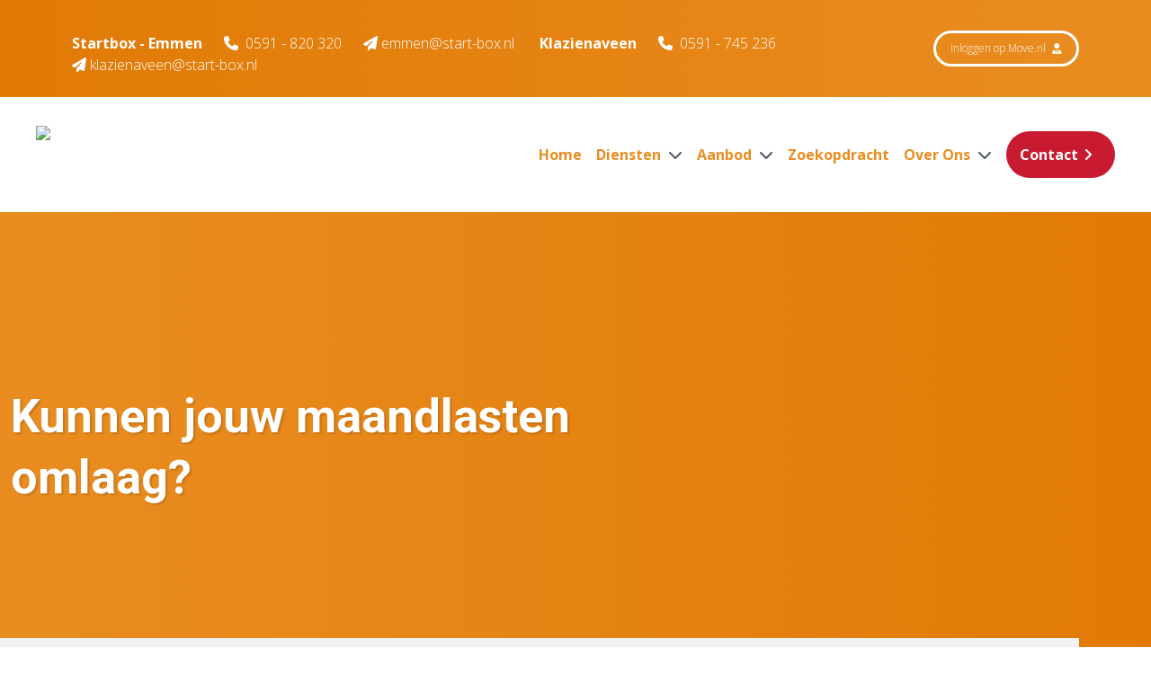

--- FILE ---
content_type: text/html; charset=UTF-8
request_url: https://www.start-box.nl/blog/kunnen-jouw-maandlasten-omlaag
body_size: 10841
content:
<!doctype html><html
class="no-js" lang="nl"><head><meta
charset="utf-8"><meta
http-equiv="x-ua-compatible" content="ie=edge"><meta
name="viewport" content="width=device-width, initial-scale=1, shrink-to-fit=no"><link
rel="preload" href="/assets/dist/fonts/fa-regular-400.woff2" as="font" crossorigin><link
rel="preload" href="/assets/dist/fonts/fa-solid-900.woff2" as="font" crossorigin><link
rel="preload" href="/assets/dist/fonts/fa-brands-400.woff2" as="font" crossorigin><link
rel="preload"
href="https://fonts.googleapis.com/css2?family=Dancing+Script&family=Open+Sans:wght@300;400;600;700&family=Roboto:ital,wght@0,700;1,700&display=swap"
as="font" crossorigin><link
href="https://fonts.googleapis.com/css2?family=Dancing+Script&family=Open+Sans:wght@300;400;600;700&family=Roboto:ital,wght@0,700;1,700&display=swap"
rel="stylesheet"><meta
name="theme-color" content="#000"/><link
type="image/png" href="https://d7fj146x2b74d.cloudfront.net/site/assets/website/_192x192_crop_center-center_100_none/favicon-start-box-500x500.png" rel="shortcut icon" sizes="192x192"><link
type="image/png" href="https://d7fj146x2b74d.cloudfront.net/site/assets/website/_48x48_crop_center-center_100_none/favicon-start-box-500x500.png" rel="shortcut icon" sizes="48x48"><link
type="image/png" href="https://d7fj146x2b74d.cloudfront.net/site/assets/website/_32x32_crop_center-center_100_none/favicon-start-box-500x500.png" rel="shortcut icon" sizes="32x32"><link
type="image/png" href="https://d7fj146x2b74d.cloudfront.net/site/assets/website/_16x16_crop_center-center_100_none/favicon-start-box-500x500.png" rel="shortcut icon" sizes="16x16"><link
href="https://d7fj146x2b74d.cloudfront.net/site/assets/website/_180x180_crop_center-center_100_none/favicon-start-box-500x500.png" rel="apple-touch-icon" sizes="180x180"><link
href="https://www.start-box.nl/assets/dist/7bhcpU9.css?id=add12da1acb163e99adc" rel="stylesheet" media="screen, projection&quot;" onload="this.media=&#039;all&#039;">
<noscript><link
href="https://www.start-box.nl/assets/dist/7bhcpU9.css?id=add12da1acb163e99adc" rel="stylesheet" media="screen, projection&quot;"></noscript><link
rel="preconnect" href="https://script.adcalls.nl"><link
rel="preconnect" href="https://connect.facebook.net"> <script async src="https://www.googletagmanager.com/gtag/js?id=AW-827714257"></script> <script>window.dataLayer=window.dataLayer||[];function gtag(){dataLayer.push(arguments);}
gtag('js',new Date());gtag('config','AW-827714257');</script> <script>(function(d,a,t,h,u,i,s){d["DatHuisObject"]=u;d[u]=d[u]||function(){(d[u].q=d[u].q||[]).push(arguments)};d[u].l=1*new Date;se=a.createElement(t);fs=a.getElementsByTagName(t)[0];se["async"]=1;se.src=h;fs.parentNode.insertBefore(se,fs)})(window,document,"script","https://btstrp.dathuis.nl/assets/widget.js","dhuw");dhuw('init',{accountId:'a---b1ffd4f8-d11f-4868-85d7-d252904e24f6'});</script> <title>Kunnen jouw maandlasten omlaag? | Startbox Makelaars</title>
<script>dataLayer = [];
(function(w,d,s,l,i){w[l]=w[l]||[];w[l].push({'gtm.start':
new Date().getTime(),event:'gtm.js'});var f=d.getElementsByTagName(s)[0],
j=d.createElement(s),dl=l!='dataLayer'?'&l='+l:'';j.async=true;j.src=
'https://www.googletagmanager.com/gtm.js?id='+i+dl;f.parentNode.insertBefore(j,f);
})(window,document,'script','dataLayer','GTM-KCHJ4VC');
</script>
<script deprecated deprecation-notice="Universal Analytics (which is what this script uses) is being [discontinued on July 1st, 2023](https://support.google.com/analytics/answer/11583528). You should use Google gtag.js or Google Tag Manager instead and transition to a new GA4 property.">(function(i,s,o,g,r,a,m){i['GoogleAnalyticsObject']=r;i[r]=i[r]||function(){
(i[r].q=i[r].q||[]).push(arguments)},i[r].l=1*new Date();a=s.createElement(o),
m=s.getElementsByTagName(o)[0];a.async=1;a.src=g;m.parentNode.insertBefore(a,m)
})(window,document,'script','https://www.google-analytics.com/analytics.js','ga');
ga('create', 'UA-119708520-1', 'auto');
ga('set', 'anonymizeIp', true);
ga('send', 'pageview');
</script><meta name="keywords" content="Kunnen jouw maandlasten omlaag?">
<meta name="description" content="Met de stijgende huizenprijzen, is de kans groot dat ook jouw woning in waarde is gestegen. Hierdoor wijzigt de verhouding tussen je hypotheekschuld en de…">
<meta name="referrer" content="no-referrer-when-downgrade">
<meta name="robots" content="all">
<meta content="279209368844449" property="fb:profile_id">
<meta content="nl_NL" property="og:locale">
<meta content="Startbox Makelaars" property="og:site_name">
<meta content="website" property="og:type">
<meta content="https://www.start-box.nl/blog/kunnen-jouw-maandlasten-omlaag" property="og:url">
<meta content="Kunnen jouw maandlasten omlaag? | Startbox Makelaars" property="og:title">
<meta content="Met de stijgende huizenprijzen, is de kans groot dat ook jouw woning in waarde is gestegen. Hierdoor wijzigt de verhouding tussen je hypotheekschuld en de…" property="og:description">
<meta content="https://d7fj146x2b74d.cloudfront.net/site/assets/website/1/Nieuws/kunnen-jouw-maandlasten-omlaag/_1200x630_fit_center-center_82_none/Maandlasten-Hypotheek_2021-09-24-131126.jpeg?mtime=1632489087" property="og:image">
<meta content="1200" property="og:image:width">
<meta content="630" property="og:image:height">
<meta content="Kunnen jouw maandlasten omlaag?" property="og:image:alt">
<meta content="https://www.linkedin.com/in/arvidlange" property="og:see_also">
<meta content="https://twitter.com/_Startbox_" property="og:see_also">
<meta content="https://www.instagram.com/startbox_makelaars/" property="og:see_also">
<meta content="https://www.facebook.com/startboxmakelaars/" property="og:see_also">
<meta name="twitter:card" content="summary_large_image">
<meta name="twitter:site" content="@_Startbox_">
<meta name="twitter:creator" content="@_Startbox_">
<meta name="twitter:title" content="Kunnen jouw maandlasten omlaag? | Startbox Makelaars">
<meta name="twitter:description" content="Met de stijgende huizenprijzen, is de kans groot dat ook jouw woning in waarde is gestegen. Hierdoor wijzigt de verhouding tussen je hypotheekschuld en de…">
<meta name="twitter:image" content="https://d7fj146x2b74d.cloudfront.net/site/assets/website/1/Nieuws/kunnen-jouw-maandlasten-omlaag/_800x418_fit_center-center_82_none/Maandlasten-Hypotheek_2021-09-24-131126.jpeg?mtime=1632489087">
<meta name="twitter:image:width" content="800">
<meta name="twitter:image:height" content="418">
<meta name="twitter:image:alt" content="Kunnen jouw maandlasten omlaag?">
<link href="https://www.start-box.nl/blog/kunnen-jouw-maandlasten-omlaag" rel="canonical">
<link href="https://www.start-box.nl" rel="home">
<link type="text/plain" href="https://www.start-box.nl/humans.txt" rel="author"></head><body
x-data="app()"
x-init="viewportHeight()"
x-on:resize.window="viewportHeight()"
id="bodyTop"
><noscript><iframe src="https://www.googletagmanager.com/ns.html?id=GTM-KCHJ4VC"
height="0" width="0" style="display:none;visibility:hidden"></iframe></noscript>
 <script async defer src="//assets.pinterest.com/js/pinit.js"></script> <div
id="mobileMenu" class="fixed inset-0 overflow-hidden hidden" style="z-index:10000000;"><div
class="absolute inset-0 overflow-hidden"><div
class="absolute inset-0 bg-black bg-opacity-75 transition-opacity slide-background opacity-0" aria-hidden="true"></div><section
class="absolute inset-y-0 right-0 pl-10 max-w-full flex" aria-labelledby="slide-over-heading"><div
class="slide-panel relative w-screen max-w-md transform transition ease-in-out duration-500 sm:duration-700 translate-x-full"><div
class="absolute top-0 left-0 -ml-8 pt-4 pr-2 flex sm:-ml-10 sm:pr-4 ">
<button
class="rounded-md text-white hover:text-white focus:outline-none focus:ring-2 focus:ring-white mobile-menu-toggle mt-2">
<span
class="sr-only">Sluiten</span>
<i
class="fas fa-bars text-xl cursor-pointer hover:text-secondary"></i>
</button></div><div
class="h-full flex flex-col py-6 bg-white shadow-xl overflow-y-scroll"><div
class="px-4 sm:px-6">
<span
id="slide-over-heading" class="text-lg font-medium text-gray-900 font-bold">
Menu
</span></div><div
class="mt-6 relative flex-1 px-4 sm:px-6"><ul
class="nav-items" data-attr="Some value"><li
class="nav-item py-2 ml-6" data-attr="Some value"><a
class="nav-link hover:text-secondary" href="https://www.start-box.nl/" data-attr="Some value">Home</a></li><li
class="nav-item py-2 ml-6 has-children" data-attr="Some value"><a
class="nav-link hover:text-secondary" href="https://www.start-box.nl/diensten" data-attr="Some value">Diensten</a><ul
class="nav-items" data-attr="Some value"><li
class="nav-item py-2 ml-6" data-attr="Some value"><a
class="nav-link hover:text-secondary" href="https://www.start-box.nl/diensten/verkopen" data-attr="Some value">Verkoopmakelaar</a></li><li
class="nav-item py-2 ml-6" data-attr="Some value"><a
class="nav-link hover:text-secondary" href="https://www.start-box.nl/diensten/verkopen/gratis-waardebepaling" data-attr="Some value">Gratis waardebepaling</a></li><li
class="nav-item py-2 ml-6" data-attr="Some value"><a
class="nav-link hover:text-secondary" href="https://www.start-box.nl/diensten/aankopen" data-attr="Some value">Aankoopmakelaar</a></li><li
class="nav-item py-2 ml-6" data-attr="Some value"><a
class="nav-link hover:text-secondary" href="https://www.start-box.nl/diensten/aankopen/aankoopcoach" data-attr="Some value">Aankoopcoach</a></li><li
class="nav-item py-2 ml-6" data-attr="Some value"><a
class="nav-link hover:text-secondary" href="https://www.start-box.nl/zoekopdracht-plaatsen" data-attr="Some value">Zoekopdracht plaatsen</a></li><li
class="nav-item py-2 ml-6" data-attr="Some value"><a
class="nav-link hover:text-secondary" href="https://www.start-box.nl/diensten/verhuur" data-attr="Some value">Verhuur</a></li><li
class="nav-item py-2 ml-6" data-attr="Some value"><a
class="nav-link hover:text-secondary" href="https://www.start-box.nl/diensten/vastgoedbeheer" data-attr="Some value">Vastgoedbeheer</a></li><li
class="nav-item py-2 ml-6" data-attr="Some value"><a
class="nav-link hover:text-secondary" href="https://www.start-box.nl/diensten/taxaties" data-attr="Some value">Taxaties</a></li></ul></li><li
class="nav-item py-2 ml-6 has-children" data-attr="Some value"><a
class="nav-link hover:text-secondary" href="https://www.start-box.nl/aanbod" data-attr="Some value">Aanbod</a><ul
class="nav-items" data-attr="Some value"><li
class="nav-item py-2 ml-6" data-attr="Some value"><a
class="nav-link hover:text-secondary" href="https://www.start-box.nl/aanbod" data-attr="Some value">Woningaanbod</a></li><li
class="nav-item py-2 ml-6" data-attr="Some value"><a
class="nav-link hover:text-secondary" href="/bedrijfsaanbod/huur" data-attr="Some value">Bedrijfsaanbod</a></li><li
class="nav-item py-2 ml-6" data-attr="Some value"><a
class="nav-link hover:text-secondary" href="https://www.start-box.nl/de-angerloo" data-attr="Some value">Nieuwbouwproject De Angerloo</a></li></ul></li><li
class="nav-item py-2 ml-6" data-attr="Some value"><a
class="nav-link hover:text-secondary" href="https://www.start-box.nl/zoekopdracht-plaatsen" data-attr="Some value">Zoekopdracht</a></li><li
class="nav-item py-2 ml-6 has-children" data-attr="Some value"><a
class="nav-link hover:text-secondary nav-active text-secondary font-bold" href="https://www.start-box.nl/over-startbox" data-attr="Some value">Over Ons</a><ul
class="nav-items" data-attr="Some value"><li
class="nav-item py-2 ml-6" data-attr="Some value"><a
class="nav-link hover:text-secondary" href="https://www.start-box.nl/over-startbox" data-attr="Some value">Over ons</a></li><li
class="nav-item py-2 ml-6" data-attr="Some value"><a
class="nav-link hover:text-secondary" href="https://www.start-box.nl/over-startbox/veelgestelde-vragen" data-attr="Some value">Veelgestelde vragen</a></li><li
class="nav-item py-2 ml-6" data-attr="Some value"><a
class="nav-link hover:text-secondary" href="https://www.start-box.nl/over-startbox/vacatures" data-attr="Some value">Vacatures</a></li><li
class="nav-item py-2 ml-6" data-attr="Some value"><a
class="nav-link hover:text-secondary nav-active text-secondary font-bold" href="https://www.start-box.nl/blog" data-attr="Some value">Blog</a></li><li
class="nav-item py-2 ml-6" data-attr="Some value"><a
class="nav-link hover:text-secondary" href="https://www.start-box.nl/over-startbox/klantbeoordelingen" data-attr="Some value">Klantbeoordelingen</a></li></ul></li><li
class="nav-item py-2 ml-6" data-attr="Some value"><a
class="nav-link hover:text-secondary" href="https://www.start-box.nl/contact" data-attr="Some value">Contact</a></li></ul></div></div></div></section></div></div><section
class="header1 mb-16"><div
class="bg-gradient-to-r from-primary to-primary-dark text-white relative non-transparent-menu text-center lg:text-left"><div
data-src="https://d7fj146x2b74d.cloudfront.net/site/assets/website/1/Nieuws/kunnen-jouw-maandlasten-omlaag/_1240x633_crop_center-center_none/Maandlasten-Hypotheek_2021-09-24-131126.jpeg" class="lazy-load p-12 absolute header-1-bg "
style="background-position:
!important;
"></div><div
class="bg-gradient-to-r from-primary-dark to-primary py-6 px-4 lg:px-0 top-menu relative z-50" id="top-menu"><div
class="container mx-auto text-white"><div
class="grid items-center grid-cols-6 lg:grid-cols-4 gap-4"><div
class="col-span-2 lg:col-span-3"><div
class="lg:hidden"><a
href="/"
><img
class=""
loading="lazy"
src="https://d7fj146x2b74d.cloudfront.net/site/assets/website/_145x40_fit_center_100_none/LOGO_START-BOX_RGB_WIT.svg"
width="145"
height="34"
title="Startbox Emmen"
alt="Startbox Emmen"
>                        </a></div><div
class="hidden lg:block pt-3">
<b
class="mr-6">Startbox - Emmen</b><div
class="inline-block hover:text-primary hover:text-secondary hover:text-tertiary hover:text-cta hover:text-grey hover:text-white  mr-6">
<a
href="tel:+31591820320" class="font-thin hover:text-secondary "><i
class="fas fa-phone "></i> <span
class="pl-1"></span>0591 - 820 320</a></div><div
class="inline-block mr-6">
<a
href="mailto:emmen@start-box.nl" class="font-thin hover:text-secondary "> <i
class="fa-solid fa-paper-plane"></i><span
class="pl-1">emmen@start-box.nl</span></a></div>
<b
class="mr-6">Klazienaveen</b><div
class="inline-block hover:text-primary hover:text-secondary hover:text-tertiary hover:text-cta hover:text-grey hover:text-white  mr-6">
<a
href="tel:+31591745236" class="font-thin hover:text-secondary "><i
class="fas fa-phone "></i> <span
class="pl-1"></span>0591 - 745 236</a></div><div
class="inline-block mr-6">
<a
href="mailto:klazienaveen@start-box.nl" class="font-thin hover:text-secondary "> <i
class="fa-solid fa-paper-plane"></i><span
class="pl-1">klazienaveen@start-box.nl</span></a></div></div></div><div
class="col-span-4 lg:col-span-1"><div
class="text-right lg:justify-end  flex gap-2">
<a
href="https://www.move.nl" rel="noreferrer" target="_blank" class="btn btn-transparent disable-chevron font-thin py-2 px-4 text-xs hidden lg:inline-block">Inloggen
op Move.nl <i
class="fas fa-user-tie pl-1"></i></a></div><div
class="lg:hidden flex justify-end items-center gap-2"><div
class="accordion chevron-icon mr-2 overflow-hidden inline-block">
<input
class="absolute opacity-0" id="accordion-establishment-682240639" type="checkbox" name="accordions"
>
<label
class="block h4 py-1 text-xs lg:text-xl  text-white relative text-right" for="accordion-establishment-682240639">
<span
class="inline-block">
<b
class="mr-2">Startbox - Emmen</b><div
class="inline-block"><div
class="inline-block group">
<a
aria-label="Telefoonnummer"
style="width: 25px; height: 25px;"
href="tel:+31591820320"
class="inline-block mr-3 rounded-full flex items-center justify-center text-base transition-colors font-thin cursor-pointer bg-white text-primary hover:bg-secondary text-primary hover:text-white mr-2 text-sm">
<span>
<i
class="fas fa-phone text-sm fa-rotate-"></i>
</span></a></div><div
class="inline-block group">
<a
aria-label="Emailadres"
style="width: 25px; height: 25px;"
href="mailto:emmen@start-box.nl"
class="inline-block mr-3 rounded-full flex items-center justify-center text-base transition-colors font-thin cursor-pointer bg-white text-primary hover:bg-secondary text-primary hover:text-white mr-2 text-sm">
<span>
<i
class="fa-solid fa-paper-plane text-sm fa-rotate-"></i>
</span></a></div></div>
</span>
</label><div
class="accordion-content overflow-hidden text-right mr-4"><div
class=" pt-4 "><div
class="inline-block">
<b
class="mr-2 text-xs">Klazienaveen</b><div
class="inline-block"><div
class="inline-block group">
<a
aria-label="Telefoonnummer"
style="width: 25px; height: 25px;"
href="tel:+31591745236"
class="inline-block mr-3 rounded-full flex items-center justify-center text-base transition-colors font-thin cursor-pointer bg-white text-primary hover:bg-secondary text-primary hover:text-white mr-2">
<span>
<i
class="fas fa-phone text-sm fa-rotate-"></i>
</span></a></div><div
class="inline-block group">
<a
aria-label="Emailadres"
style="width: 25px; height: 25px;"
href="mailto:klazienaveen@start-box.nl"
class="inline-block mr-3 rounded-full flex items-center justify-center text-base transition-colors font-thin cursor-pointer bg-white text-primary hover:bg-secondary text-primary hover:text-white mr-2">
<span>
<i
class="fa-solid fa-paper-plane text-sm fa-rotate-"></i>
</span></a></div></div></div></div></div></div><div
class="inline-block float-right">
<i
class="fas fa-bars text-xl mobile-menu-toggle cursor-pointer hover:text-secondary"></i></div></div></div></div></div></div><div
style="padding-top:42px;" class="xl:pt-8 xl:pb-0 hidden lg:mb-16 main-nav bg-white relative z-30"
id="main-nav-sticky-version"><div
class="px-10 2xl:px-20 container mx-auto "><nav
class="flex"><div
class="mr-6 xl:mr-12"><a
href="/"
class="inline-block"><img
class=" default-logo "
loading="lazy"
src="https://d7fj146x2b74d.cloudfront.net/site/assets/website/_500x200_fit_center_100_none/LOGO_START-BOX_RGB_KLEUR_2021-07-30-094224.svg"
width="500"
height="100"
title="Startbox Emmen"
alt="Startbox Emmen"
>                    </a></div><div
class="w-full text-right xl:hidden"><div
class="inline-block xl:hidden">
<i
class="fas fa-bars text-xl mobile-menu-toggle cursor-pointer text-primary hover:text-secondary"></i></div></div><ul
class="hidden xl:flex flex-row py-2 xl:py-5 nav w-full justify-end"><li
class="nav-item relative group   pr-4 2xl:pr-6  ">
<a
href="https://www.start-box.nl/"                           class=" text-primary font-bold group-hover:text-secondary   "                         >Home                        </a></li><li
class="nav-item relative group   pr-4 2xl:pr-6  ">
<a
href="https://www.start-box.nl/diensten"                           class=" text-primary font-bold group-hover:text-secondary   "                         >Diensten <i
class="fas fa-chevron-down pl-1 2xl:pl-3 text-gray-600 group-hover:text-secondary "></i>                         </a><ul
class="subnav absolute z-20 bg-white w-100 px-4 py-6 hidden"><li
class="nav-item subnav-item  mb-3 ">
<a
href="https://www.start-box.nl/diensten/verkopen"                                           class="text-primary hover:underline "                                         >
<i
class="fas fa-chevron-right text-gray-600 pr-2 "></i>Verkoopmakelaar</a></li><li
class="nav-item subnav-item  mb-3 ">
<a
href="https://www.start-box.nl/diensten/verkopen/gratis-waardebepaling"                                           class="text-primary hover:underline "                                         >
<i
class="fas fa-chevron-right text-gray-600 pr-2 "></i>Gratis waardebepaling</a></li><li
class="nav-item subnav-item  mb-3 ">
<a
href="https://www.start-box.nl/diensten/aankopen"                                           class="text-primary hover:underline "                                         >
<i
class="fas fa-chevron-right text-gray-600 pr-2 "></i>Aankoopmakelaar</a></li><li
class="nav-item subnav-item  mb-3 ">
<a
href="https://www.start-box.nl/diensten/aankopen/aankoopcoach"                                           class="text-primary hover:underline "                                         >
<i
class="fas fa-chevron-right text-gray-600 pr-2 "></i>Aankoopcoach</a></li><li
class="nav-item subnav-item  mb-3 ">
<a
href="https://www.start-box.nl/zoekopdracht-plaatsen"                                           class="text-primary hover:underline "                                         >
<i
class="fas fa-chevron-right text-gray-600 pr-2 "></i>Zoekopdracht plaatsen</a></li><li
class="nav-item subnav-item  mb-3 ">
<a
href="https://www.start-box.nl/diensten/verhuur"                                           class="text-primary hover:underline "                                         >
<i
class="fas fa-chevron-right text-gray-600 pr-2 "></i>Verhuur</a></li><li
class="nav-item subnav-item  mb-3 ">
<a
href="https://www.start-box.nl/diensten/vastgoedbeheer"                                           class="text-primary hover:underline "                                         >
<i
class="fas fa-chevron-right text-gray-600 pr-2 "></i>Vastgoedbeheer</a></li><li
class="nav-item subnav-item ">
<a
href="https://www.start-box.nl/diensten/taxaties"                                           class="text-primary hover:underline "                                         >
<i
class="fas fa-chevron-right text-gray-600 pr-2 "></i>Taxaties</a></li></ul></li><li
class="nav-item relative group   pr-4 2xl:pr-6  ">
<a
href="https://www.start-box.nl/aanbod"                           class=" text-primary font-bold group-hover:text-secondary   "                         >Aanbod <i
class="fas fa-chevron-down pl-1 2xl:pl-3 text-gray-600 group-hover:text-secondary "></i>                         </a><ul
class="subnav absolute z-20 bg-white w-100 px-4 py-6 hidden"><li
class="nav-item subnav-item  mb-3 ">
<a
href="https://www.start-box.nl/aanbod"                                           class="text-primary hover:underline "                                         >
<i
class="fas fa-chevron-right text-gray-600 pr-2 "></i>Woningaanbod</a></li><li
class="nav-item subnav-item  mb-3 ">
<a
href="/bedrijfsaanbod/huur"                                           class="text-primary hover:underline "                                         >
<i
class="fas fa-chevron-right text-gray-600 pr-2 "></i>Bedrijfsaanbod</a></li><li
class="nav-item subnav-item ">
<a
href="https://www.start-box.nl/de-angerloo"                                           class="text-primary hover:underline "                                         >
<i
class="fas fa-chevron-right text-gray-600 pr-2 "></i>Nieuwbouwproject De Angerloo</a></li></ul></li><li
class="nav-item relative group   pr-4 2xl:pr-6  ">
<a
href="https://www.start-box.nl/zoekopdracht-plaatsen"                           class=" text-primary font-bold group-hover:text-secondary   "                         >Zoekopdracht                        </a></li><li
class="nav-item relative group   pr-4 2xl:pr-6  ">
<a
href="https://www.start-box.nl/over-startbox"                           class=" text-primary font-bold group-hover:text-secondary   "                         >Over Ons <i
class="fas fa-chevron-down pl-1 2xl:pl-3 text-gray-600 group-hover:text-secondary "></i>                         </a><ul
class="subnav absolute z-20 bg-white w-100 px-4 py-6 hidden"><li
class="nav-item subnav-item  mb-3 ">
<a
href="https://www.start-box.nl/over-startbox"                                           class="text-primary hover:underline "                                         >
<i
class="fas fa-chevron-right text-gray-600 pr-2 "></i>Over ons</a></li><li
class="nav-item subnav-item  mb-3 ">
<a
href="https://www.start-box.nl/over-startbox/veelgestelde-vragen"                                           class="text-primary hover:underline "                                         >
<i
class="fas fa-chevron-right text-gray-600 pr-2 "></i>Veelgestelde vragen</a></li><li
class="nav-item subnav-item  mb-3 ">
<a
href="https://www.start-box.nl/over-startbox/vacatures"                                           class="text-primary hover:underline "                                         >
<i
class="fas fa-chevron-right text-gray-600 pr-2 "></i>Vacatures</a></li><li
class="nav-item subnav-item  mb-3 ">
<a
href="https://www.start-box.nl/blog"                                           class="text-primary hover:underline is-active text-secondary"                                         >
<i
class="fas fa-chevron-right text-gray-600 pr-2 text-secondary"></i>Blog</a></li><li
class="nav-item subnav-item ">
<a
href="https://www.start-box.nl/over-startbox/klantbeoordelingen"                                           class="text-primary hover:underline "                                         >
<i
class="fas fa-chevron-right text-gray-600 pr-2 "></i>Klantbeoordelingen</a></li></ul></li><li
class="nav-item relative group   pr-0 ">
<a
href="https://www.start-box.nl/contact"                           class=" btn btn-secondary text-white   "                         >Contact                        </a></li></ul></nav></div></div><div
class="pt-4 xl:pt-8 xl:pb-8 hidden lg:block main-nav bg-white relative z-30 lg:mb-16"
id="main-nav"><div
class="px-10 2xl:px-20 container mx-auto "><nav
class="flex"><div
class="mr-6 xl:mr-12">
<a
href="/"
class="inline-block"><img
class=" default-logo "
loading="lazy"
src="https://d7fj146x2b74d.cloudfront.net/site/assets/website/_500x200_fit_center_100_none/LOGO_START-BOX_RGB_KLEUR_2021-07-30-094224.svg"
width="500"
height="100"
title="Startbox Emmen"
alt="Startbox Emmen"
>                    </a></div><div
class="w-full flex gap-4 justify-end xl:hidden"><div
class="xl:hidden">
<i
class="fas fa-bars text-xl mobile-menu-toggle cursor-pointer text-primary hover:text-secondary"></i></div></div><ul
class="hidden xl:flex flex-row py-2 xl:py-5 nav w-full justify-end"><li
class="nav-item relative group   pr-4 2xl:pr-6  ">
<a
href="https://www.start-box.nl/"                           class=" text-primary font-bold group-hover:text-secondary   "                         >Home                        </a></li><li
class="nav-item relative group   pr-4 2xl:pr-6  ">
<a
href="https://www.start-box.nl/diensten"                           class=" text-primary font-bold group-hover:text-secondary   "                         >Diensten <i
class="fas fa-chevron-down pl-1 2xl:pl-3 text-gray-600 group-hover:text-secondary "></i>                         </a><ul
class="subnav absolute z-20 bg-white w-100 px-4 py-6 hidden"><li
class="nav-item subnav-item  mb-3 ">
<a
href="https://www.start-box.nl/diensten/verkopen"                                           class="text-primary hover:underline "                                         >
<i
class="fas fa-chevron-right text-gray-600 pr-2 "></i>Verkoopmakelaar</a></li><li
class="nav-item subnav-item  mb-3 ">
<a
href="https://www.start-box.nl/diensten/verkopen/gratis-waardebepaling"                                           class="text-primary hover:underline "                                         >
<i
class="fas fa-chevron-right text-gray-600 pr-2 "></i>Gratis waardebepaling</a></li><li
class="nav-item subnav-item  mb-3 ">
<a
href="https://www.start-box.nl/diensten/aankopen"                                           class="text-primary hover:underline "                                         >
<i
class="fas fa-chevron-right text-gray-600 pr-2 "></i>Aankoopmakelaar</a></li><li
class="nav-item subnav-item  mb-3 ">
<a
href="https://www.start-box.nl/diensten/aankopen/aankoopcoach"                                           class="text-primary hover:underline "                                         >
<i
class="fas fa-chevron-right text-gray-600 pr-2 "></i>Aankoopcoach</a></li><li
class="nav-item subnav-item  mb-3 ">
<a
href="https://www.start-box.nl/zoekopdracht-plaatsen"                                           class="text-primary hover:underline "                                         >
<i
class="fas fa-chevron-right text-gray-600 pr-2 "></i>Zoekopdracht plaatsen</a></li><li
class="nav-item subnav-item  mb-3 ">
<a
href="https://www.start-box.nl/diensten/verhuur"                                           class="text-primary hover:underline "                                         >
<i
class="fas fa-chevron-right text-gray-600 pr-2 "></i>Verhuur</a></li><li
class="nav-item subnav-item  mb-3 ">
<a
href="https://www.start-box.nl/diensten/vastgoedbeheer"                                           class="text-primary hover:underline "                                         >
<i
class="fas fa-chevron-right text-gray-600 pr-2 "></i>Vastgoedbeheer</a></li><li
class="nav-item subnav-item ">
<a
href="https://www.start-box.nl/diensten/taxaties"                                           class="text-primary hover:underline "                                         >
<i
class="fas fa-chevron-right text-gray-600 pr-2 "></i>Taxaties</a></li></ul></li><li
class="nav-item relative group   pr-4 2xl:pr-6  ">
<a
href="https://www.start-box.nl/aanbod"                           class=" text-primary font-bold group-hover:text-secondary   "                         >Aanbod <i
class="fas fa-chevron-down pl-1 2xl:pl-3 text-gray-600 group-hover:text-secondary "></i>                         </a><ul
class="subnav absolute z-20 bg-white w-100 px-4 py-6 hidden"><li
class="nav-item subnav-item  mb-3 ">
<a
href="https://www.start-box.nl/aanbod"                                           class="text-primary hover:underline "                                         >
<i
class="fas fa-chevron-right text-gray-600 pr-2 "></i>Woningaanbod</a></li><li
class="nav-item subnav-item  mb-3 ">
<a
href="/bedrijfsaanbod/huur"                                           class="text-primary hover:underline "                                         >
<i
class="fas fa-chevron-right text-gray-600 pr-2 "></i>Bedrijfsaanbod</a></li><li
class="nav-item subnav-item ">
<a
href="https://www.start-box.nl/de-angerloo"                                           class="text-primary hover:underline "                                         >
<i
class="fas fa-chevron-right text-gray-600 pr-2 "></i>Nieuwbouwproject De Angerloo</a></li></ul></li><li
class="nav-item relative group   pr-4 2xl:pr-6  ">
<a
href="https://www.start-box.nl/zoekopdracht-plaatsen"                           class=" text-primary font-bold group-hover:text-secondary   "                         >Zoekopdracht                        </a></li><li
class="nav-item relative group   pr-4 2xl:pr-6  ">
<a
href="https://www.start-box.nl/over-startbox"                           class=" text-primary font-bold group-hover:text-secondary   "                         >Over Ons <i
class="fas fa-chevron-down pl-1 2xl:pl-3 text-gray-600 group-hover:text-secondary "></i>                         </a><ul
class="subnav absolute z-20 bg-white w-100 px-4 py-6 hidden"><li
class="nav-item subnav-item  mb-3 ">
<a
href="https://www.start-box.nl/over-startbox"                                           class="text-primary hover:underline "                                         >
<i
class="fas fa-chevron-right text-gray-600 pr-2 "></i>Over ons</a></li><li
class="nav-item subnav-item  mb-3 ">
<a
href="https://www.start-box.nl/over-startbox/veelgestelde-vragen"                                           class="text-primary hover:underline "                                         >
<i
class="fas fa-chevron-right text-gray-600 pr-2 "></i>Veelgestelde vragen</a></li><li
class="nav-item subnav-item  mb-3 ">
<a
href="https://www.start-box.nl/over-startbox/vacatures"                                           class="text-primary hover:underline "                                         >
<i
class="fas fa-chevron-right text-gray-600 pr-2 "></i>Vacatures</a></li><li
class="nav-item subnav-item  mb-3 ">
<a
href="https://www.start-box.nl/blog"                                           class="text-primary hover:underline is-active text-secondary"                                         >
<i
class="fas fa-chevron-right text-gray-600 pr-2 text-secondary"></i>Blog</a></li><li
class="nav-item subnav-item ">
<a
href="https://www.start-box.nl/over-startbox/klantbeoordelingen"                                           class="text-primary hover:underline "                                         >
<i
class="fas fa-chevron-right text-gray-600 pr-2 "></i>Klantbeoordelingen</a></li></ul></li><li
class="nav-item relative group   pr-0 ">
<a
href="https://www.start-box.nl/contact"                           class=" btn btn-secondary text-white   "                         >Contact                        </a></li></ul></nav></div></div><div
class="container px-4 lg:px-0 padding-here relative"><div
class="grid lg:grid-cols-2 header-text md:pl-3"><h1 class="text-white mb-3 md:mb-10">Kunnen jouw maandlasten omlaag?</h1>
<br>
<br></div></div></div><div
class="grid md:grid-cols-1 container"><div
class="callToAction bg-grey-light -mt-14 z-10 w-full"><nav
class="text-black font-bold py-10 md:py-14 px-4 lg:px-0 text-primary md:overflow-auto  " aria-label="Breadcrumb"><ol
class="list-none p-0 inline-flex flex-wrap"><li
class="flex items-center whitespace-nowrap">
<a
href="https://www.start-box.nl/">Home</a>
<svg
class="fill-current w-3 h-3 mx-3 hidden md:block" xmlns="http://www.w3.org/2000/svg" viewBox="0 0 320 512"><path
d="M285.476 272.971L91.132 467.314c-9.373 9.373-24.569 9.373-33.941 0l-22.667-22.667c-9.357-9.357-9.375-24.522-.04-33.901L188.505 256 34.484 101.255c-9.335-9.379-9.317-24.544.04-33.901l22.667-22.667c9.373-9.373 24.569-9.373 33.941 0L285.475 239.03c9.373 9.372 9.373 24.568.001 33.941z"/></svg></li><li
class="flex items-center whitespace-nowrap">
<svg
class="fill-current w-3 h-3 mx-3 md:hidden" xmlns="http://www.w3.org/2000/svg" viewBox="0 0 320 512"><path
d="M285.476 272.971L91.132 467.314c-9.373 9.373-24.569 9.373-33.941 0l-22.667-22.667c-9.357-9.357-9.375-24.522-.04-33.901L188.505 256 34.484 101.255c-9.335-9.379-9.317-24.544.04-33.901l22.667-22.667c9.373-9.373 24.569-9.373 33.941 0L285.475 239.03c9.373 9.372 9.373 24.568.001 33.941z"/></svg>
<a
href="https://www.start-box.nl/blog">Blog</a>
<svg
class="fill-current w-3 h-3 mx-3 hidden md:block" xmlns="http://www.w3.org/2000/svg" viewBox="0 0 320 512"><path
d="M285.476 272.971L91.132 467.314c-9.373 9.373-24.569 9.373-33.941 0l-22.667-22.667c-9.357-9.357-9.375-24.522-.04-33.901L188.505 256 34.484 101.255c-9.335-9.379-9.317-24.544.04-33.901l22.667-22.667c9.373-9.373 24.569-9.373 33.941 0L285.475 239.03c9.373 9.372 9.373 24.568.001 33.941z"/></svg></li><li
class="flex items-center whitespace-nowrap">
<svg
class="fill-current w-3 h-3 mx-3 md:hidden" xmlns="http://www.w3.org/2000/svg" viewBox="0 0 320 512"><path
d="M285.476 272.971L91.132 467.314c-9.373 9.373-24.569 9.373-33.941 0l-22.667-22.667c-9.357-9.357-9.375-24.522-.04-33.901L188.505 256 34.484 101.255c-9.335-9.379-9.317-24.544.04-33.901l22.667-22.667c9.373-9.373 24.569-9.373 33.941 0L285.475 239.03c9.373 9.372 9.373 24.568.001 33.941z"/></svg>
<a
href="https://www.start-box.nl/blog/kunnen-jouw-maandlasten-omlaag">Kunnen jouw maandlasten omlaag?</a></li></ol></nav></div></div></section><div
class="entry relative"><div
class="absolute top-0 left-0 h-full w-full bg-repeat-y block z-10 opacity-25 lazy-load" data-src="https://d7fj146x2b74d.cloudfront.net/site/assets/website/Pattern-Start-Box3.svg"></div><div
class="z-20 relative"><div
class="reading-progress-bar"><div
class="entry-content"><div
class="container px-4 lg:px-20 mb-8">
<span
class="h2 block">Kunnen jouw maandlasten omlaag?</span><div
class="flex flex-items text-sm text-gray-600"><div>24 sep. 2021<span
class="mx-2">·</span></div><div><div
id="readingTimeEntry"><div
class="reading-time">
<span>Leestijd:<span
class="summary pl-2"></span></span></div></div></div></div></div><section
class="columns mb-16"><div
class="container"><div
class="grid md:gap-8 grid-cols-1 md:grid-cols-1 -mb-16"><section
class="textBlock mb-16"><div
class="container"><div
class="px-4 lg:px-0 content break-words "><p><strong>Kunnen jouw maandlasten omlaag? </strong></p><p>Met de stijgende huizenprijzen, is de kans groot dat ook jouw woning in waarde is gestegen. Hierdoor wijzigt de verhouding tussen je hypotheekschuld en de waarde van je woning. Het is mogelijk dat je in aanmerking komt voor een lagere hypotheekrente en dus lagere maandlasten. Wie wil dat nou niet?</p><p><strong>Renteopslag </strong></p><p>Als een bank jou een hypotheek verstrekt, loopt de bank risico. Als jij je hypotheek niet meer kunt betalen, gaan ze actie ondernemen. In het uiterste geval kan een bank dan beslissen om je huis te verkopen. Het kan zo zijn dat de verkoop minder oplevert dan nodig is om je schulden af te betalen. Als je woningwaarde flink is gestegen, wat in de huidige markt vaak het geval is, levert de verkoop wel voldoende op. Hierbij loopt de bank dus minder risico.</p><p>Een renteopslag berekent de bank bovenop de hypotheekrente, als de totale hypotheeklening een groot deel van de waarde van de woning is. Als de waarde van je huis stijgt, verandert dus ook deze verhouding. De renteopslag kan mogelijk omlaag of zelfs vervallen.</p><p><strong>Wanneer verlaag je je renteopslag?</strong></p><p>Je kunt een verzoek indienen om de renteopslag van je hypotheek te verlagen als de woningwaarde is gestegen. Maar ook als je extra hebt afgelost is het een optie. Vaak is het verlagen van de renteopslag niet mogelijk als je een hypotheek met <a
href="https://www.nhg.nl/het-product-nhg/een-hypotheek-met-nhg/" target="_blank" rel="noreferrer noopener">Nationale Hypotheek Garantie</a> hebt. Dit omdat er voor deze hypotheken <a
href="https://www.consumind.nl/nieuws/hypotheek-met-nhg-garantie-bijna-nooit-rente-opslag#:~:text=Wat%20de%20meeste%20geldverstrekkers%20gemeen,rente%2Dopslag%20geldt%20niet%20altijd." target="_blank" rel="noreferrer noopener">meestal geen renteopslag geldt</a>. Het is niet zinvol om je renteopslag te verlagen als je een (bank-)spaarhypotheek hebt.</p><p><strong>Hoe verlaag je de renteopslag?</strong></p><p>Elke hypotheekverstrekker heeft eigen voorwaarden voor het verlagen van de renteopslag. Vraag je hypotheekadviseur om te kijken hoe het in jouw situatie geregeld is. Soms gaat het automatisch en soms moet je zelf een verzoek indienen. Er zijn ook geldverstrekkers waarbij verlagen helemaal niet mogelijk is. Houd er rekening mee dat er altijd om een taxatierapport of bewijs van WOZ-waarde gevraagd kan worden.</p><p><strong>Zijn er kosten aan verbonden?</strong></p><p>Hypotheekverstrekkers passen de renteopslag vaak gratis voor je aan. Schakel je hulp in van een adviseur, dan kun je rekening houden met de kosten voor het aantal uren dat hij of zij voor jou aan het werk is. Als je een taxatierapport moet aanleveren, zijn daar ook kosten aan verbonden.</p><p><br></p></div></div></section></div></div></section></div></div><div
class="bg-primary text-center pt-28 pb-36"><div
class="container px-4 lg:px-20 lg:w-3/4"><h2 class="text-white text-b-dash-none text-3xl">Andere interessante nieuwsartikelen</h2></div></div><div
class="container px-4 lg:px-20  -mt-16 "><div
class="grid gap-4 grid-cols-1 md:grid-cols-2 xl:grid-cols-3 columns:grid-cols-3"><article
class="col-span-1"><div
class="news-item-content relative shadow-card bg-white h-full"><div
class="news-top-img">
<a
href="https://www.start-box.nl/blog/woningmarkt-emmen-sluit-2025-spectaculair-af-kansen-voor-verkopers-in-2026" class="block">
<span
class="screen-reader-text">Woningmarkt Emmen sluit 2025 spectaculair af: Kansen voor verkopers in 2026!</span>
<img
class="object-cover w-full"
loading="lazy"
src="https://d7fj146x2b74d.cloudfront.net/site/assets/website/_450x280_crop_center-center_90_none/Startbox_woningmarkt-emmen-2025.jpg"
width="450"
height="280"
title="Woningmarkt Emmen sluit 2025 spectaculair af: Kansen voor verkopers in 2026!"
alt="Woningmarkt Emmen sluit 2025 spectaculair af: Kansen voor verkopers in 2026!"
>            </a></div><div
class="p-6"><h3 class="mb-5"><a
class="text-primary hover:underline break-word" href="https://www.start-box.nl/blog/woningmarkt-emmen-sluit-2025-spectaculair-af-kansen-voor-verkopers-in-2026">Woningmarkt Emmen sluit 2025 spectaculair af: Kansen voor verkopers in 2026!</a></h3><div
class="pb-16 content break-words "></div><div
class="left-0 bottom-6 absolute flex w-full text-grey">
<span
class="text-sm w-1/2 pl-6 text-gray-600">03 feb. 2026</span>
<a
href="https://www.start-box.nl/blog/woningmarkt-emmen-sluit-2025-spectaculair-af-kansen-voor-verkopers-in-2026" aria-label="Woningmarkt Emmen sluit 2025 spectaculair af: Kansen voor verkopers in 2026!" class="text-sm w-1/2 pr-6 text-right hover:text-grey-dark hover:underline">Meer
lezen <i
class="fas fa-chevron-right"></i></a></div></div></div></article><article
class="col-span-1"><div
class="news-item-content relative shadow-card bg-white h-full"><div
class="news-top-img">
<a
href="https://www.start-box.nl/blog/waar-moet-je-aan-denken-als-je-in-2026-een-huis-wilt-kopen-of-verkopen" class="block">
<span
class="screen-reader-text">Waar moet je aan denken als je in 2026 een huis wilt kopen of verkopen?</span>
<img
class="object-cover w-full"
loading="lazy"
src="https://d7fj146x2b74d.cloudfront.net/site/assets/website/_450x280_crop_center-center_90_none/Waar-moet-je-aan-denken-als-je-in-2026-een-huis-wilt-kopen-of-verkopen-BLOG_2026-01-23-114345_akjg.jpg"
width="450"
height="280"
title="Waar moet je aan denken als je in 2026 een huis wilt kopen of verkopen?"
alt="Waar moet je aan denken als je in 2026 een huis wilt kopen of verkopen?"
>            </a></div><div
class="p-6"><h3 class="mb-5"><a
class="text-primary hover:underline break-word" href="https://www.start-box.nl/blog/waar-moet-je-aan-denken-als-je-in-2026-een-huis-wilt-kopen-of-verkopen">Waar moet je aan denken als je in 2026 een huis wilt kopen of verkopen?</a></h3><div
class="pb-16 content break-words "><p>Een nieuw jaar is voor veel mensen een logisch moment om na te denken over hun woonsituatie. Misschien wil je verhuizen, misschien oriënteer je je nog, of speelt verkopen pas later dit jaar. Wat je situatie ook is: in 2026 zijn er een aantal zaken die goed zijn om te weten voordat je stappen zet.</p></div><div
class="left-0 bottom-6 absolute flex w-full text-grey">
<span
class="text-sm w-1/2 pl-6 text-gray-600">23 jan. 2026</span>
<a
href="https://www.start-box.nl/blog/waar-moet-je-aan-denken-als-je-in-2026-een-huis-wilt-kopen-of-verkopen" aria-label="Waar moet je aan denken als je in 2026 een huis wilt kopen of verkopen?" class="text-sm w-1/2 pr-6 text-right hover:text-grey-dark hover:underline">Meer
lezen <i
class="fas fa-chevron-right"></i></a></div></div></div></article><article
class="col-span-1"><div
class="news-item-content relative shadow-card bg-white h-full"><div
class="news-top-img">
<a
href="https://www.start-box.nl/blog/start-2026-goed-voorbereid-dit-moet-je-weten-als-je-wilt-verkopen" class="block">
<span
class="screen-reader-text">Start 2026 goed voorbereid: dit moet je weten als je wilt verkopen</span>
<img
class="object-cover w-full"
loading="lazy"
src="https://d7fj146x2b74d.cloudfront.net/site/assets/website/_450x280_crop_center-center_90_none/BLOG-Start-2026-goed-voorbereid-dit-moet-je-weten-als-je-wilt-verkopen.jpg"
width="450"
height="280"
title="Start 2026 goed voorbereid: dit moet je weten als je wilt verkopen"
alt="Start 2026 goed voorbereid: dit moet je weten als je wilt verkopen"
>            </a></div><div
class="p-6"><h3 class="mb-5"><a
class="text-primary hover:underline break-word" href="https://www.start-box.nl/blog/start-2026-goed-voorbereid-dit-moet-je-weten-als-je-wilt-verkopen">Start 2026 goed voorbereid: dit moet je weten als je wilt verkopen</a></h3><div
class="pb-16 content break-words "><p>Als je overweegt om in 2026 je woning te verkopen, is het slim om nu al vooruit te kijken. Een goede voorbereiding geeft rust, overzicht en helpt je om het nieuwe jaar goed te starten. In deze blog lees je welke stappen je alvast kunt zetten om straks niet voor verrassingen te staan.</p></div><div
class="left-0 bottom-6 absolute flex w-full text-grey">
<span
class="text-sm w-1/2 pl-6 text-gray-600">23 dec. 2025</span>
<a
href="https://www.start-box.nl/blog/start-2026-goed-voorbereid-dit-moet-je-weten-als-je-wilt-verkopen" aria-label="Start 2026 goed voorbereid: dit moet je weten als je wilt verkopen" class="text-sm w-1/2 pr-6 text-right hover:text-grey-dark hover:underline">Meer
lezen <i
class="fas fa-chevron-right"></i></a></div></div></div></article></div></div><div
class="w-full bg-primary text-white font-thin pb-28 mt-14 lg:mt-28"><div
class="container pt-14 pb-0 px-4 lg:py-28"><div
class="grid md:grid-cols-2 lg:grid-cols-4"><div
class="mb-6 lg:mb-0  "><div
class="accordion lg:hide-accordion w-full overflow-hidden">
<input
class="absolute opacity-0" id="accordion-footer-1" type="checkbox" name="accordions">
<label
class="block h3 text-white mb-4 lg:mb-8"
for="accordion-footer-1">Ons werkgebied</label><div
class="accordion-content overflow-hidden pt-4px"><ul
class="grid grid-cols-2 lg:grid-cols-1"><li
class=" pb-8 lg:pb-6  ">
<a
href="https://www.start-box.nl/emmen" class="hover:underline " >Emmen</a></li><li
class=" pb-8 lg:pb-6  ">
<a
href="https://www.start-box.nl/makelaar-klazienaveen" class="hover:underline " >Klazienaveen</a></li><li
class=" pb-8 lg:pb-6  ">
<a
href="https://www.start-box.nl/emmer-compascuum" class="hover:underline " >Emmer-Compascuum</a></li><li
class=" pb-8 lg:pb-6  ">
<a
href="https://www.start-box.nl/erica" class="hover:underline " >Erica</a></li><li
class=" pb-8 lg:pb-6  ">
<a
href="https://www.start-box.nl/nieuw-weerdinge" class="hover:underline " >Nieuw-Weerdinge</a></li><li
class=" pb-8 lg:pb-6  ">
<a
href="https://www.start-box.nl/zwartemeer" class="hover:underline " >Zwartemeer</a></li><li
class=" pb-8 lg:pb-6  ">
<a
href="https://www.start-box.nl/nieuw-dordrecht" class="hover:underline " >Nieuw-Dordrecht</a></li><li
class="">
<a
href="https://www.start-box.nl/barger-compascuum" class="hover:underline " >Barger-Compascuum</a></li></ul></div></div></div><div
class="mb-6 lg:mb-0"><div
class="accordion lg:hide-accordion w-full overflow-hidden">
<input
class="absolute opacity-0" id="accordion-footer-2" type="checkbox" name="accordions">
<label
class="block h3 text-white mb-4 lg:mb-8"
for="accordion-footer-2">Startbox Makelaars</label><div
class="accordion-content overflow-hidden pt-4px"><ul
class="grid grid-cols-2 lg:grid-cols-1"><li
class=" pb-8 lg:pb-6  ">
<a
href="https://www.start-box.nl/diensten/verkopen" class="hover:underline " >Verkopen</a></li><li
class=" pb-8 lg:pb-6  ">
<a
href="https://www.start-box.nl/diensten/verkopen/gratis-waardebepaling" class="hover:underline " >Gratis waardebepaling</a></li><li
class=" pb-8 lg:pb-6  ">
<a
href="https://www.start-box.nl/diensten/verkopen/gratis-waarde-indicatie" class="hover:underline " >Waarde indicatie</a></li><li
class=" pb-8 lg:pb-6  ">
<a
href="https://www.start-box.nl/diensten/aankopen/gratis-zoekopdracht" class="hover:underline " >Gratis zoekservice</a></li><li
class="">
<a
href="https://www.start-box.nl/over-startbox/klantbeoordelingen" class="hover:underline " >Reviews van onze klanten</a></li></ul></div></div></div><div
class="mb-6 md:mb-0 contact-footer-menu"><div
class="accordion lg:hide-accordion w-full overflow-hidden">
<input
class="absolute opacity-0" id="accordion-footer-3" type="checkbox" name="accordions">
<label
class="block h3 text-white mb-4 lg:mb-8"
for="accordion-footer-3">Contact</label><div
class="accordion-content overflow-hidden"><p><strong>Kantoor Emmen</strong></p><p><a
href="tel:+31591820320" class="font-thin hover:text-secondary"><em
class="fas fa-phone fa-rotate-90"></em> <span
class="pl-1"></span>0591 - 820 320</a></p><p><a
href="mailto:emmen@start-box.nl" class="font-thin hover:text-secondary"> <em
class="fab fa-telegram-plane"></em><span
class="pl-1"> emmen@start-box.nl</span></a></p><p><br></p><p><strong>Kantoor Klazienaveen</strong></p><p><a
href="tel:+31591745236" class="font-thin hover:text-secondary"><em
class="fas fa-phone fa-rotate-90"></em> <span
class="pl-1"></span>0591 - 745 236</a></p><p><a
href="mailto:klazienaveen@start-box.nl" class="font-thin hover:text-secondary"> <em
class="fab fa-telegram-plane"></em><span
class="pl-1"> klazienaveen@start-box.nl</span></a></p></div></div></div><div
class="mb-6 md:mb-0"><div
class="accordion lg:hide-accordion w-full overflow-hidden">
<input
class="absolute opacity-0" id="accordion-footer-4" type="checkbox" name="accordions">
<label
class="block h3 text-white mb-4 lg:mb-8"
for="accordion-footer-4">Adresgegevens</label><div
class="accordion-content overflow-hidden"><p
class="text-white mb-4 lg:mb-8">
Startbox - Emmen<br/>
Marktplein 150 B <br/>
7811 BA Emmen</p><p
class="text-white mb-4 lg:mb-8">
Klazienaveen<br/>
Langestraat 504 <br/>
7891AX Klazienaveen</p></div></div></div></div></div><div
class="container mt-6 lg:mt-12 px-4"><div
class="grid grid-cols-1 lg:grid-cols-2"><div
class="mb-6 lg:mb-0 m-auto lg:m-0 flex items-center">
<span
class="h3 text-white hidden lg:inline-block mr-4 self-center">Volg ons op: </span><div
class="inline-block group">
<a
aria-label="facebook" href="https://www.facebook.com/startboxmakelaars/" rel="noreferrer"
target="_blank"
class=" inline-block mr-3 rounded-full font-thin bg-white flex items-center justify-center text-primary text-lg  transition-colors group-hover:bg-secondary group-hover:text-white"
style="width: 45px; height: 45px;">
<i
class="fab fa-facebook-f"></i></a></div><div
class="inline-block group">
<a
aria-label="instagram" href="https://www.instagram.com/startbox_makelaars/" rel="noreferrer"
target="_blank"
class=" inline-block mr-3 rounded-full font-thin bg-white flex items-center justify-center text-primary text-lg  transition-colors group-hover:bg-secondary group-hover:text-white"
style="width: 45px; height: 45px;">
<i
class="fab fa-instagram"></i></a></div><div
class="inline-block group">
<a
aria-label="twitter" href="https://twitter.com/_Startbox_" rel="noreferrer"
target="_blank"
class=" inline-block mr-3 rounded-full font-thin bg-white flex items-center justify-center text-primary text-lg  transition-colors group-hover:bg-secondary group-hover:text-white"
style="width: 45px; height: 45px;">
<i
class="fab fa-twitter"></i></a></div><div
class="inline-block group">
<a
aria-label="linkedin" href="https://www.linkedin.com/in/arvidlange" rel="noreferrer"
target="_blank"
class=" inline-block mr-3 rounded-full font-thin bg-white flex items-center justify-center text-primary text-lg  transition-colors group-hover:bg-secondary group-hover:text-white"
style="width: 45px; height: 45px;">
<i
class="fab fa-linkedin-in"></i></a></div></div><div
class="mt-8 lg:mt-0"><div
class="md:flex md:flex-items justify-center lg:justify-end slick-carousel footer-certificate-logo-slider">
<a
href="https://www.vastgoedcert.nl/" rel="noreferrer" target="_blank"
title="Vastgoed Certificaat" class="block mr-8"><img
class="m-auto block"
loading="lazy"
src="https://d7fj146x2b74d.cloudfront.net/site/assets/website/_294x50_fit_center-center_90_none/logo-VGC-keurmerk.svg"
width="207"
height="50"
title="Vastgoed Certificaat"
alt="Vastgoed Certificaat"
>                                </a>
<a
href="https://www.funda.nl/makelaars/kantoor/emmen/4265-startbox-makelaars/" rel="noreferrer" target="_blank"
title="funda" class="block mr-8"><img
class="m-auto block"
loading="lazy"
src="https://d7fj146x2b74d.cloudfront.net/site/assets/website/_201x50_fit_center-center_90_none/logo-funda.svg"
width="142"
height="50"
title="funda"
alt="funda"
>                                </a>
<a
href="https://www.nvm.nl/" rel="noreferrer" target="_blank"
title="NVM Makelaar" class="block mr-8"><img
class="m-auto block"
loading="lazy"
src="https://d7fj146x2b74d.cloudfront.net/site/assets/website/_209x50_fit_center-center_90_none/logo-nvm-2026-wit.svg"
width="25"
height="50"
title="NVM Makelaar"
alt="NVM Makelaar"
>                                </a>
<a
href="https://site.nwwi.nl/update/" rel="noreferrer" target="_blank"
title="Taxateurs Unie" class="block mr-8"><img
class="m-auto block"
loading="lazy"
src="https://d7fj146x2b74d.cloudfront.net/site/assets/website/_439x50_fit_center-center_90_none/logo-taxateurs-unie.svg"
width="163"
height="50"
title="Taxateurs Unie"
alt="Taxateurs Unie"
>                                </a>
<a
href="https://www.eztat.nl/" rel="noreferrer" target="_blank"
title="eztat - versterkt je marktpositie" class="block mr-8"><img
class="m-auto block"
loading="lazy"
src="https://d7fj146x2b74d.cloudfront.net/site/assets/website/_205x50_fit_center-center_90_none/logo-eztat.svg"
width="144"
height="50"
title="eztat - versterkt je marktpositie"
alt="eztat - versterkt je marktpositie"
>                                </a></div></div></div></div></div><div
class="py-8 bg-white"><div
class="container px-4 lg:px-0"><ul
class="text-sm lg:text-base text-gray-600"><li
class="inline-block border-r-2 border-color-grey pr-4 mb-4 md:mb-0 pl-4 md:pl-0">
Copyright 2026 Startbox Emmen</li><li
class="inline-block  border-r-2 border-color-grey px-4 mb-4 md:mb-0">
Alle rechten voorbehouden</li><li
class="inline-block px-4  border-r-2 mb-4 md:mb-0  border-color-grey ">
<a
href="https://www.start-box.nl/privacybeleid" rel="noreferrer" class="text-gray-600 underline hover:no-underline " >Privacybeleid</a></li><li
class="inline-block px-4  border-r-2 mb-4 md:mb-0  border-color-grey ">
<a
href="https://www.start-box.nl/cookies" rel="noreferrer" class="text-gray-600 underline hover:no-underline " >Cookies</a></li><li
class="inline-block px-4   border-color-grey ">
<a
href="https://www.start-box.nl/sitemap" rel="noreferrer" class="text-gray-600 underline hover:no-underline " >Sitemap</a></li></ul></div></div>        <a
href="#bodyTop" aria-label="Scroll to Top" class="back-to-top-link md:hidden z-100 fixed right-10 bottom-5 text-lg text-primary bg-white opacity-75 hover:opacity-100 cursor-pointer rounded-lg px-4 py-2">
<i
class="fas fa-chevron-up"></i>
<span
class="screen-reader-text">Back to top</span>
</a> <script src="https://www.start-box.nl/assets/dist/7bhcpU9.js?id=4d325c10a7e05a60d3e5"></script> <style>:root{--color-primary:#e98d21;--color-primary-light:#f3a144;--color-primary-dark:#e17a05;--color-secondary:#c81b32;--color-secondary-light:#f53d56;--color-secondary-dark:#bd0f26;--color-tertiary:#3bacf1;--color-tertiary-light:#6ebff2;--color-tertiary-dark:#117abb;--color-quaternary:#002b6d;--color-quaternary-light:#1a4587;--color-quaternary-dark:#001254;--color-quinary:#00803f;--color-quinary-light:#00994d;--color-quinary-dark:#006b36;--color-cta:#3bacf1;--color-cta-light:#6ebff2;--color-cta-dark:#117abb;--color-grey:#4a4a4a;--color-grey-light:#f2f2f2;--color-grey-dark:#b5b5b5}</style><script type="application/ld+json">{"@context":"http://schema.org","@graph":[{"@type":"BlogPosting","author":{"@id":"https://www.start-box.nl#identity"},"copyrightHolder":{"@id":"https://www.start-box.nl#identity"},"copyrightYear":"2021","creator":{"@id":"#creator"},"dateCreated":"2021-09-24T15:11:41+02:00","dateModified":"2023-11-03T09:45:49+01:00","datePublished":"2021-09-24T15:07:00+02:00","description":"Met de stijgende huizenprijzen, is de kans groot dat ook jouw woning in waarde is gestegen. Hierdoor wijzigt de verhouding tussen je hypotheekschuld en de waarde van je woning. Het is mogelijk dat je in aanmerking komt voor een lagere hypotheekrente en dus lagere maandlasten. Wie wil dat nou niet?","headline":"Kunnen jouw maandlasten omlaag?","image":{"@type":"ImageObject","url":"https://d7fj146x2b74d.cloudfront.net/site/assets/website/1/Nieuws/kunnen-jouw-maandlasten-omlaag/_1200x630_crop_center-center_82_none/Maandlasten-Hypotheek_2021-09-24-131126.jpeg?mtime=1632489087"},"inLanguage":"nl-nl","mainEntityOfPage":"https://www.start-box.nl/blog/kunnen-jouw-maandlasten-omlaag","name":"Kunnen jouw maandlasten omlaag?","publisher":{"@id":"#creator"},"url":"https://www.start-box.nl/blog/kunnen-jouw-maandlasten-omlaag"},{"@id":"https://www.start-box.nl#identity","@type":"RealEstateAgent","address":{"@type":"PostalAddress","addressCountry":"Nederland","addressLocality":"Emmen","addressRegion":"Drenthe","postalCode":"7811 BA","streetAddress":"Marktplein 150b"},"description":"Uw makelaar uit Emmen","email":"emmen@start-box.nl","geo":{"@type":"GeoCoordinates","latitude":"52.785910","longitude":"6.892120"},"image":{"@type":"ImageObject","height":"70","url":"https://d7fj146x2b74d.cloudfront.net/site/assets/website/LOGO_START-BOX_MAIL-70px.png","width":"350"},"logo":{"@type":"ImageObject","height":"60","url":"https://d7fj146x2b74d.cloudfront.net/site/assets/website/_600x60_fit_center-center_82_none/LOGO_START-BOX_MAIL-70px.png?mtime=1625578924","width":"300"},"name":"Startbox Emmen","priceRange":"$","sameAs":["https://www.facebook.com/startboxmakelaars/","https://www.instagram.com/startbox_makelaars/","https://twitter.com/_Startbox_","https://www.linkedin.com/in/arvidlange"],"telephone":"0591 - 82 03 20","url":"https://www.start-box.nl"},{"@id":"#creator","@type":"Organization"},{"@type":"BreadcrumbList","description":"Breadcrumbs list","itemListElement":[{"@type":"ListItem","item":"https://www.start-box.nl","name":"Home","position":1},{"@type":"ListItem","item":"https://www.start-box.nl/blog","name":"Blog","position":2},{"@type":"ListItem","item":"https://www.start-box.nl/blog/kunnen-jouw-maandlasten-omlaag","name":"Kunnen jouw maandlasten omlaag?","position":3}],"name":"Breadcrumbs"}]}</script><script>const post = document.getElementById("readingTimeEntry");
            const readingTimeSummary = document.querySelector(".reading-time .summary");
            const avgWordsPerMin = 250;

            setReadingTime();

            function setReadingTime(){
            let count = getWordCount();
            let time = Math.ceil(count / avgWordsPerMin);
            readingTimeSummary.innerText = time + " minuten";
            }

            function getWordCount(){
            let textBlocks = document.getElementsByClassName("textBlock");
            let count = 0;
            for (let i = 0; i < textBlocks.length; i++) {
            count += textBlocks[i].innerText.match(/\w+/g).length;
            }
            return count;
            };
function app() {
        return {
        viewportHeight: null,
        viewportHeight() {
        viewportHeight = window.innerHeight * 0.01;
        document.documentElement.style.setProperty('--vh', `${viewportHeight}px`);
        }
        }
        };</script></body></html>

--- FILE ---
content_type: text/html
request_url: https://wdgt.dathuis.nl/-/a---b1ffd4f8-d11f-4868-85d7-d252904e24f6/iframe?dhFrameSize=desktop&preventDefaultOpening=0
body_size: 2508
content:

    <!doctype html>
<!--
Looking for a job? https://bndl.nl/bedrijf/vacatures/
Or send a cover letter to hired@bndl.nl
-->

<html lang="nl">
  <head>
    <meta charset="UTF-8">
    <meta name="robots" content="noindex">
    <meta http-equiv="X-UA-Compatible" content="IE=edge">
    <meta name="viewport" content="width=device-width,initial-scale=1">
    <link rel="icon" type="image/png" href="/manifest/favicon-96x96.png" sizes="96x96">
    <link rel="icon" type="image/svg+xml" href="/manifest/favicon.svg">
    <link rel="shortcut icon" href="/manifest/favicon.ico">
    <link rel="apple-touch-icon" sizes="180x180" href="/manifest/apple-touch-icon.png">
    <script id="dh_version" type="application/json">
      {
  "VERSION": "33ebe85",
  "COMMIT_HASH": "33ebe85ad5e589bd736ea25a6f4ea122b9596f44",
  "BRANCH": "HEAD",
  "BUILD_DATE": "2026-01-29T11:34:09.961Z"
}
    </script>
    <link rel="manifest" href="/manifest/site.webmanifest">
    <!-- // -- BNDL_HEADER_REPLACEMENT -- -->

    <script id="config_script" type="application/javascript">
      

    window.__DH_CONFIG = {"accountId":"a---b1ffd4f8-d11f-4868-85d7-d252904e24f6","apps":[{"type":"iframe","appParams":{"iframeMode":true},"weight":10000,"groups":["house-valuation"],"slug":"bb-wc","analyticsPrefix":"bbwc","appUrl":"https://mijnwaardecheck.nl/start-box","supportedLang":["nl","en"],"title":{"nl":"Wat is mijn huis waard?","en":"What is the value of my property?"},"description":{"nl":"Direct een NVM Waardecheck ontvangen.","en":"Instantly receive a NVM valuation report."},"illustration":"bb-wc","icon":{"src":"https://dvihwe5maugou.cloudfront.net/stash/widget/branbaywaardecheck-logo-short.svg"},"imageUrl":"https://dvihwe5maugou.cloudfront.net/stash/dev_fallback_image.jpg","image":{"src":"https://dvihwe5maugou.cloudfront.net/stash/dev_fallback_image.jpg"},"highlighted":true,"hidden":false,"pinned":{"enabled":false,"weight":0}},{"type":"iframe","appParams":{"contentConfig":"{\"address\":{\"heading\":{\"nl\":\"Duurzaamheidsprofiel aanvragen\",\"en\":\"Request a sustainability report\"},\"subHeading\":{\"nl\":\"Voer je adres in om de aanvraag te starten\",\"en\":\"Enter your address to begin\"}}}","accountId":"a---b1ffd4f8-d11f-4868-85d7-d252904e24f6","accountName":"Startbox makelaars"},"weight":9998,"groups":[],"appUrl":"https://dbdyhz29ffbr4.cloudfront.net/","analyticsPrefix":"susr","slug":"sus-report","title":{"nl":"Hoe duurzaam is dit huis?","en":"How can I improve this home's sustainability?"},"description":{"nl":"Ontvang gratis een rapport met verbetervoorstellen","en":"Receive a free report with options for improvement"},"illustration":"bb-wc","icon":{"src":"https://dvihwe5maugou.cloudfront.net/stash/widget/duurzaamheidsprofiel-logo.png"},"imageUrl":"https://dvihwe5maugou.cloudfront.net/stash/dev_fallback_image.jpg","image":{"src":"https://dvihwe5maugou.cloudfront.net/stash/dev_fallback_image.jpg"},"highlighted":false,"supportedLang":["nl","en"],"hidden":false,"pinned":{"enabled":false,"weight":0}}],"featureFlags":[],"tracking":{"key":"nGbCA2eoLEaPGZJIbJlvwC7KcHMvWeJ3t16o1s4g","url":"https://pm0v01n2y6.execute-api.eu-west-1.amazonaws.com/prod/tracking"},"account":{"name":"Startbox makelaars"},"style":{"success":{"background":"#3DA07B","color":"#ffffff"},"error":{"background":"#DD121B","color":"#ffffff"},"secondary":{"color":"#fff","background":"#cf122b"},"primary":{"color":"#fff","background":"#e27c08"}},"googleAnalytics4":"G-HM5L6HQ17N","positions":{"mobile":"CenterLeft","desktop":"BottomLeft"},"appearances":{"mobile":"Small","desktop":"Large"},"zIndex":2147483647,"logo":{"src":"https://dvihwe5maugou.cloudfront.net/img/acc/a---b1ffd4f8-d11f-4868-85d7-d252904e24f6/widgetsettings/logo-db917351-ed7d-431c-ac24-8245cf484813"}}

    
    </script>
    <base href="/">
  <script defer="defer" src="vendor.8e72f6632bfaf65ae2c6.js"></script><script defer="defer" src="bundle.039f7533ce5d1d7707de.js"></script></head>

  <body>
    <div id="root"></div>
  </body>

  <script id="loadGtag" src="https://www.googletagmanager.com/gtag/js?id=G-X0GXJSYDBS"></script>
  <script>
    // Initialize dataLayer and gtag function for Google Analytics 4
    // Note: Even though we're not pushing specific events to Google Tag Manager (GTM),
    // gtag.js requires dataLayer to queue commands before the async script loads.
    // The gtag function pushes commands to dataLayer, and when gtag.js loads, it processes the queued commands.
    // https://developers.google.com/tag-platform/tag-manager/datalayer
    // To check, print dataLayer to console.
    // Note: Items remain in dataLayer after processing (gtag.js reads but doesn't remove them).
    // This is expected behavior - dataLayer acts as a persistent log for debugging purposes.
    window.dataLayer = window.dataLayer || [];
    function gtag() {
      dataLayer.push(arguments);
    }
    gtag('js', new Date());
    // Set safe default consent at bootstrap time (Consent Mode v2 - 6 keys)
    gtag('consent', 'default', {
      ad_storage: 'denied',
      ad_user_data: 'denied',
      ad_personalization: 'denied',
      analytics_storage: 'denied',
      // COOKIES: Leave it here in case we add these cookies in the future
      // functionality_storage: 'denied',
      // personalization_storage: 'denied',
    });

    // Configure our own GA4 ID immediately
    if ('G-X0GXJSYDBS') {
      gtag('config', 'G-X0GXJSYDBS', {
        cookie_flags: 'max-age=7200;secure;samesite=none',
        anonymize_ip: true,
        send_page_view: false,
      });
    }
  </script>
</html>

    

--- FILE ---
content_type: text/css
request_url: https://www.start-box.nl/assets/dist/7bhcpU9.css?id=add12da1acb163e99adc
body_size: 78585
content:
.chocolat-zoomable.chocolat-zoomed{cursor:zoom-out}.chocolat-open{overflow:hidden}.chocolat-overlay{background-color:#fff;height:100%;left:0;opacity:0;position:fixed;top:0;transition:opacity .4s ease,visibility 0s ease .4s;visibility:hidden;width:100%;z-index:10}.chocolat-overlay.chocolat-visible{opacity:.8;transition:opacity .4s,visibility 0s;visibility:visible}.chocolat-wrapper{color:#fff;height:100%;left:0;opacity:0;position:fixed;top:0;transition:opacity .4s ease,visibility 0s ease .4s;visibility:hidden;width:100%;z-index:16}.chocolat-wrapper.chocolat-visible{opacity:1;transition:opacity .4s,visibility 0s;visibility:visible}.chocolat-zoomable .chocolat-img{cursor:zoom-in}.chocolat-loader{background:url(../images/loader.gif);height:32px;left:50%;margin-left:-16px;margin-top:-16px;opacity:0;position:absolute;top:50%;transition:opacity .3s;width:32px;z-index:11}.chocolat-loader.chocolat-visible{opacity:1}.chocolat-image-wrapper{height:0;left:50%;position:fixed;text-align:left;top:50%;transform:translate(-50%,-50%);width:0;z-index:14}.chocolat-image-wrapper .chocolat-img{height:100%;position:absolute;width:100%}.chocolat-wrapper .chocolat-left{background:url(../images/left.png) 50% 50% no-repeat;cursor:pointer;height:100px;visibility:hidden;width:50px;z-index:17}.chocolat-layout{bottom:0;display:flex;flex-direction:column;left:0;position:absolute;right:0;top:0}.chocolat-image-canvas{align-self:stretch;flex-grow:1;opacity:0;transition:opacity .2s}.chocolat-image-canvas.chocolat-visible{opacity:1}.chocolat-center{align-items:center;display:flex;flex-grow:1;justify-content:center;-webkit-user-select:none;-moz-user-select:none;-ms-user-select:none;user-select:none}.chocolat-wrapper .chocolat-right{background:url(../images/right.png) 50% 50% no-repeat;cursor:pointer;height:100px;visibility:hidden;width:50px;z-index:17}.chocolat-wrapper .chocolat-left.active,.chocolat-wrapper .chocolat-right.active{visibility:visible}.chocolat-wrapper .chocolat-top{flex-shrink:0;height:50px;overflow:hidden;z-index:17}.chocolat-wrapper .chocolat-close{background:url(../images/close.png) 50% 50% no-repeat;cursor:pointer;height:50px;position:absolute;right:0;top:0;width:50px}.chocolat-wrapper .chocolat-bottom{align-items:center;background:rgba(0,0,0,.2);display:flex;flex-shrink:0;font-size:12px;height:40px;padding-left:15px;padding-right:15px;z-index:17}.chocolat-wrapper .chocolat-set-title{border-right:1px solid hsla(0,0%,100%,.3);display:inline-block;line-height:1;padding-right:15px}.chocolat-wrapper .chocolat-pagination{display:inline-block;float:right;margin-right:15px;padding-left:15px;padding-right:15px}.chocolat-wrapper .chocolat-fullscreen{background:url(../images/fullscreen.png) 50% 50% no-repeat;cursor:pointer;display:block;float:right;height:40px;width:16px}.chocolat-wrapper .chocolat-description{display:inline-block;flex-grow:1;text-align:left}body.chocolat-open>.chocolat-loader,body.chocolat-open>.chocolat-overlay{z-index:15}body.chocolat-open>.chocolat-image-wrapper{z-index:17}.chocolat-in-container .chocolat-image-wrapper,.chocolat-in-container .chocolat-overlay,.chocolat-in-container .chocolat-wrapper{position:absolute}.chocolat-in-container{position:relative}.chocolat-zoomable.chocolat-zooming-in .chocolat-image-wrapper,.chocolat-zoomable.chocolat-zooming-out .chocolat-image-wrapper{transition:width .2s ease,height .2s ease}.chocolat-zoomable.chocolat-zooming-in .chocolat-img,.chocolat-zoomable.chocolat-zooming-out .chocolat-img{transition:margin .2s ease}
@charset "UTF-8";

/*!
 * Font Awesome Pro 6.7.2 by @fontawesome - https://fontawesome.com
 * License - https://fontawesome.com/license (Commercial License)
 * Copyright 2024 Fonticons, Inc.
 */:host,:root{--fa-style-family-brands:"Font Awesome 6 Brands";--fa-font-brands:normal 400 1em/1 "Font Awesome 6 Brands"}@font-face{font-display:block;font-family:Font Awesome\ 6 Brands;font-style:normal;font-weight:400;src:url(/assets/dist/fonts/fa-brands-400.woff2) format("woff2"),url(/assets/dist/fonts/fa-brands-400.ttf) format("truetype")}.fa-brands,.fab{font-weight:400}.fa-monero{--fa:""}.fa-hooli{--fa:""}.fa-yelp{--fa:""}.fa-cc-visa{--fa:""}.fa-lastfm{--fa:""}.fa-shopware{--fa:""}.fa-creative-commons-nc{--fa:""}.fa-aws{--fa:""}.fa-redhat{--fa:""}.fa-yoast{--fa:""}.fa-cloudflare{--fa:""}.fa-ups{--fa:""}.fa-pixiv{--fa:""}.fa-wpexplorer{--fa:""}.fa-dyalog{--fa:""}.fa-bity{--fa:""}.fa-stackpath{--fa:""}.fa-buysellads{--fa:""}.fa-first-order{--fa:""}.fa-modx{--fa:""}.fa-guilded{--fa:""}.fa-vnv{--fa:""}.fa-js-square,.fa-square-js{--fa:""}.fa-microsoft{--fa:""}.fa-qq{--fa:""}.fa-orcid{--fa:""}.fa-java{--fa:""}.fa-invision{--fa:""}.fa-creative-commons-pd-alt{--fa:""}.fa-centercode{--fa:""}.fa-glide-g{--fa:""}.fa-drupal{--fa:""}.fa-jxl{--fa:""}.fa-dart-lang{--fa:""}.fa-hire-a-helper{--fa:""}.fa-creative-commons-by{--fa:""}.fa-unity{--fa:""}.fa-whmcs{--fa:""}.fa-rocketchat{--fa:""}.fa-vk{--fa:""}.fa-untappd{--fa:""}.fa-mailchimp{--fa:""}.fa-css3-alt{--fa:""}.fa-reddit-square,.fa-square-reddit{--fa:""}.fa-vimeo-v{--fa:""}.fa-contao{--fa:""}.fa-square-font-awesome{--fa:""}.fa-deskpro{--fa:""}.fa-brave{--fa:""}.fa-sistrix{--fa:""}.fa-instagram-square,.fa-square-instagram{--fa:""}.fa-battle-net{--fa:""}.fa-the-red-yeti{--fa:""}.fa-hacker-news-square,.fa-square-hacker-news{--fa:""}.fa-edge{--fa:""}.fa-threads{--fa:""}.fa-napster{--fa:""}.fa-snapchat-square,.fa-square-snapchat{--fa:""}.fa-google-plus-g{--fa:""}.fa-artstation{--fa:""}.fa-markdown{--fa:""}.fa-sourcetree{--fa:""}.fa-google-plus{--fa:""}.fa-diaspora{--fa:""}.fa-foursquare{--fa:""}.fa-stack-overflow{--fa:""}.fa-github-alt{--fa:""}.fa-phoenix-squadron{--fa:""}.fa-pagelines{--fa:""}.fa-algolia{--fa:""}.fa-red-river{--fa:""}.fa-creative-commons-sa{--fa:""}.fa-safari{--fa:""}.fa-google{--fa:""}.fa-font-awesome-alt,.fa-square-font-awesome-stroke{--fa:""}.fa-atlassian{--fa:""}.fa-linkedin-in{--fa:""}.fa-digital-ocean{--fa:""}.fa-nimblr{--fa:""}.fa-chromecast{--fa:""}.fa-evernote{--fa:""}.fa-hacker-news{--fa:""}.fa-creative-commons-sampling{--fa:""}.fa-adversal{--fa:""}.fa-creative-commons{--fa:""}.fa-watchman-monitoring{--fa:""}.fa-fonticons{--fa:""}.fa-weixin{--fa:""}.fa-shirtsinbulk{--fa:""}.fa-codepen{--fa:""}.fa-git-alt{--fa:""}.fa-lyft{--fa:""}.fa-rev{--fa:""}.fa-windows{--fa:""}.fa-wizards-of-the-coast{--fa:""}.fa-square-viadeo,.fa-viadeo-square{--fa:""}.fa-meetup{--fa:""}.fa-centos{--fa:""}.fa-adn{--fa:""}.fa-cloudsmith{--fa:""}.fa-opensuse{--fa:""}.fa-pied-piper-alt{--fa:""}.fa-dribbble-square,.fa-square-dribbble{--fa:""}.fa-codiepie{--fa:""}.fa-node{--fa:""}.fa-mix{--fa:""}.fa-steam{--fa:""}.fa-cc-apple-pay{--fa:""}.fa-scribd{--fa:""}.fa-debian{--fa:""}.fa-openid{--fa:""}.fa-instalod{--fa:""}.fa-files-pinwheel{--fa:""}.fa-expeditedssl{--fa:""}.fa-sellcast{--fa:""}.fa-square-twitter,.fa-twitter-square{--fa:""}.fa-r-project{--fa:""}.fa-delicious{--fa:""}.fa-freebsd{--fa:""}.fa-vuejs{--fa:""}.fa-accusoft{--fa:""}.fa-ioxhost{--fa:""}.fa-fonticons-fi{--fa:""}.fa-app-store{--fa:""}.fa-cc-mastercard{--fa:""}.fa-itunes-note{--fa:""}.fa-golang{--fa:""}.fa-kickstarter,.fa-square-kickstarter{--fa:""}.fa-grav{--fa:""}.fa-weibo{--fa:""}.fa-uncharted{--fa:""}.fa-firstdraft{--fa:""}.fa-square-youtube,.fa-youtube-square{--fa:""}.fa-wikipedia-w{--fa:""}.fa-rendact,.fa-wpressr{--fa:""}.fa-angellist{--fa:""}.fa-galactic-republic{--fa:""}.fa-nfc-directional{--fa:""}.fa-skype{--fa:""}.fa-joget{--fa:""}.fa-fedora{--fa:""}.fa-stripe-s{--fa:""}.fa-meta{--fa:""}.fa-laravel{--fa:""}.fa-hotjar{--fa:""}.fa-bluetooth-b{--fa:""}.fa-square-letterboxd{--fa:""}.fa-sticker-mule{--fa:""}.fa-creative-commons-zero{--fa:""}.fa-hips{--fa:""}.fa-css{--fa:""}.fa-behance{--fa:""}.fa-reddit{--fa:""}.fa-discord{--fa:""}.fa-chrome{--fa:""}.fa-app-store-ios{--fa:""}.fa-cc-discover{--fa:""}.fa-wpbeginner{--fa:""}.fa-confluence{--fa:""}.fa-shoelace{--fa:""}.fa-mdb{--fa:""}.fa-dochub{--fa:""}.fa-accessible-icon{--fa:""}.fa-ebay{--fa:""}.fa-amazon{--fa:""}.fa-unsplash{--fa:""}.fa-yarn{--fa:""}.fa-square-steam,.fa-steam-square{--fa:""}.fa-500px{--fa:""}.fa-square-vimeo,.fa-vimeo-square{--fa:""}.fa-asymmetrik{--fa:""}.fa-font-awesome,.fa-font-awesome-flag,.fa-font-awesome-logo-full{--fa:""}.fa-gratipay{--fa:""}.fa-apple{--fa:""}.fa-hive{--fa:""}.fa-gitkraken{--fa:""}.fa-keybase{--fa:""}.fa-apple-pay{--fa:""}.fa-padlet{--fa:""}.fa-amazon-pay{--fa:""}.fa-github-square,.fa-square-github{--fa:""}.fa-stumbleupon{--fa:""}.fa-fedex{--fa:""}.fa-phoenix-framework{--fa:""}.fa-shopify{--fa:""}.fa-neos{--fa:""}.fa-square-threads{--fa:""}.fa-hackerrank{--fa:""}.fa-researchgate{--fa:""}.fa-swift{--fa:""}.fa-angular{--fa:""}.fa-speakap{--fa:""}.fa-angrycreative{--fa:""}.fa-y-combinator{--fa:""}.fa-empire{--fa:""}.fa-envira{--fa:""}.fa-google-scholar{--fa:""}.fa-gitlab-square,.fa-square-gitlab{--fa:""}.fa-studiovinari{--fa:""}.fa-pied-piper{--fa:""}.fa-wordpress{--fa:""}.fa-product-hunt{--fa:""}.fa-firefox{--fa:""}.fa-linode{--fa:""}.fa-goodreads{--fa:""}.fa-odnoklassniki-square,.fa-square-odnoklassniki{--fa:""}.fa-jsfiddle{--fa:""}.fa-sith{--fa:""}.fa-themeisle{--fa:""}.fa-page4{--fa:""}.fa-hashnode{--fa:""}.fa-react{--fa:""}.fa-cc-paypal{--fa:""}.fa-squarespace{--fa:""}.fa-cc-stripe{--fa:""}.fa-creative-commons-share{--fa:""}.fa-bitcoin{--fa:""}.fa-keycdn{--fa:""}.fa-opera{--fa:""}.fa-itch-io{--fa:""}.fa-umbraco{--fa:""}.fa-galactic-senate{--fa:""}.fa-ubuntu{--fa:""}.fa-draft2digital{--fa:""}.fa-stripe{--fa:""}.fa-houzz{--fa:""}.fa-gg{--fa:""}.fa-dhl{--fa:""}.fa-pinterest-square,.fa-square-pinterest{--fa:""}.fa-xing{--fa:""}.fa-blackberry{--fa:""}.fa-creative-commons-pd{--fa:""}.fa-playstation{--fa:""}.fa-quinscape{--fa:""}.fa-less{--fa:""}.fa-blogger-b{--fa:""}.fa-opencart{--fa:""}.fa-vine{--fa:""}.fa-signal-messenger{--fa:""}.fa-paypal{--fa:""}.fa-gitlab{--fa:""}.fa-typo3{--fa:""}.fa-reddit-alien{--fa:""}.fa-yahoo{--fa:""}.fa-dailymotion{--fa:""}.fa-affiliatetheme{--fa:""}.fa-pied-piper-pp{--fa:""}.fa-bootstrap{--fa:""}.fa-odnoklassniki{--fa:""}.fa-nfc-symbol{--fa:""}.fa-mintbit{--fa:""}.fa-ethereum{--fa:""}.fa-speaker-deck{--fa:""}.fa-creative-commons-nc-eu{--fa:""}.fa-patreon{--fa:""}.fa-avianex{--fa:""}.fa-ello{--fa:""}.fa-gofore{--fa:""}.fa-bimobject{--fa:""}.fa-brave-reverse{--fa:""}.fa-facebook-f{--fa:""}.fa-google-plus-square,.fa-square-google-plus{--fa:""}.fa-web-awesome{--fa:""}.fa-mandalorian{--fa:""}.fa-first-order-alt{--fa:""}.fa-osi{--fa:""}.fa-google-wallet{--fa:""}.fa-d-and-d-beyond{--fa:""}.fa-periscope{--fa:""}.fa-fulcrum{--fa:""}.fa-cloudscale{--fa:""}.fa-forumbee{--fa:""}.fa-mizuni{--fa:""}.fa-schlix{--fa:""}.fa-square-xing,.fa-xing-square{--fa:""}.fa-bandcamp{--fa:""}.fa-wpforms{--fa:""}.fa-cloudversify{--fa:""}.fa-usps{--fa:""}.fa-megaport{--fa:""}.fa-magento{--fa:""}.fa-spotify{--fa:""}.fa-optin-monster{--fa:""}.fa-fly{--fa:""}.fa-square-bluesky{--fa:""}.fa-aviato{--fa:""}.fa-itunes{--fa:""}.fa-cuttlefish{--fa:""}.fa-blogger{--fa:""}.fa-flickr{--fa:""}.fa-viber{--fa:""}.fa-soundcloud{--fa:""}.fa-digg{--fa:""}.fa-tencent-weibo{--fa:""}.fa-letterboxd{--fa:""}.fa-symfony{--fa:""}.fa-maxcdn{--fa:""}.fa-etsy{--fa:""}.fa-facebook-messenger{--fa:""}.fa-audible{--fa:""}.fa-think-peaks{--fa:""}.fa-bilibili{--fa:""}.fa-erlang{--fa:""}.fa-x-twitter{--fa:""}.fa-cotton-bureau{--fa:""}.fa-dashcube{--fa:""}.fa-42-group,.fa-innosoft{--fa:""}.fa-stack-exchange{--fa:""}.fa-elementor{--fa:""}.fa-pied-piper-square,.fa-square-pied-piper{--fa:""}.fa-creative-commons-nd{--fa:""}.fa-palfed{--fa:""}.fa-superpowers{--fa:""}.fa-resolving{--fa:""}.fa-xbox{--fa:""}.fa-square-web-awesome-stroke{--fa:""}.fa-searchengin{--fa:""}.fa-tiktok{--fa:""}.fa-facebook-square,.fa-square-facebook{--fa:""}.fa-renren{--fa:""}.fa-linux{--fa:""}.fa-glide{--fa:""}.fa-linkedin{--fa:""}.fa-hubspot{--fa:""}.fa-deploydog{--fa:""}.fa-twitch{--fa:""}.fa-flutter{--fa:""}.fa-ravelry{--fa:""}.fa-mixer{--fa:""}.fa-lastfm-square,.fa-square-lastfm{--fa:""}.fa-vimeo{--fa:""}.fa-mendeley{--fa:""}.fa-uniregistry{--fa:""}.fa-figma{--fa:""}.fa-creative-commons-remix{--fa:""}.fa-cc-amazon-pay{--fa:""}.fa-dropbox{--fa:""}.fa-instagram{--fa:""}.fa-cmplid{--fa:""}.fa-upwork{--fa:""}.fa-facebook{--fa:""}.fa-gripfire{--fa:""}.fa-jedi-order{--fa:""}.fa-uikit{--fa:""}.fa-fort-awesome-alt{--fa:""}.fa-phabricator{--fa:""}.fa-ussunnah{--fa:""}.fa-earlybirds{--fa:""}.fa-trade-federation{--fa:""}.fa-autoprefixer{--fa:""}.fa-whatsapp{--fa:""}.fa-square-upwork{--fa:""}.fa-slideshare{--fa:""}.fa-google-play{--fa:""}.fa-viadeo{--fa:""}.fa-line{--fa:""}.fa-google-drive{--fa:""}.fa-servicestack{--fa:""}.fa-simplybuilt{--fa:""}.fa-bitbucket{--fa:""}.fa-imdb{--fa:""}.fa-deezer{--fa:""}.fa-raspberry-pi{--fa:""}.fa-jira{--fa:""}.fa-docker{--fa:""}.fa-screenpal{--fa:""}.fa-bluetooth{--fa:""}.fa-gitter{--fa:""}.fa-d-and-d{--fa:""}.fa-microblog{--fa:""}.fa-cc-diners-club{--fa:""}.fa-gg-circle{--fa:""}.fa-pied-piper-hat{--fa:""}.fa-kickstarter-k{--fa:""}.fa-yandex{--fa:""}.fa-readme{--fa:""}.fa-html5{--fa:""}.fa-sellsy{--fa:""}.fa-square-web-awesome{--fa:""}.fa-sass{--fa:""}.fa-wirsindhandwerk,.fa-wsh{--fa:""}.fa-buromobelexperte{--fa:""}.fa-salesforce{--fa:""}.fa-octopus-deploy{--fa:""}.fa-medapps{--fa:""}.fa-ns8{--fa:""}.fa-pinterest-p{--fa:""}.fa-apper{--fa:""}.fa-fort-awesome{--fa:""}.fa-waze{--fa:""}.fa-bluesky{--fa:""}.fa-cc-jcb{--fa:""}.fa-snapchat,.fa-snapchat-ghost{--fa:""}.fa-fantasy-flight-games{--fa:""}.fa-rust{--fa:""}.fa-wix{--fa:""}.fa-behance-square,.fa-square-behance{--fa:""}.fa-supple{--fa:""}.fa-webflow{--fa:""}.fa-rebel{--fa:""}.fa-css3{--fa:""}.fa-staylinked{--fa:""}.fa-kaggle{--fa:""}.fa-space-awesome{--fa:""}.fa-deviantart{--fa:""}.fa-cpanel{--fa:""}.fa-goodreads-g{--fa:""}.fa-git-square,.fa-square-git{--fa:""}.fa-square-tumblr,.fa-tumblr-square{--fa:""}.fa-trello{--fa:""}.fa-creative-commons-nc-jp{--fa:""}.fa-get-pocket{--fa:""}.fa-perbyte{--fa:""}.fa-grunt{--fa:""}.fa-weebly{--fa:""}.fa-connectdevelop{--fa:""}.fa-leanpub{--fa:""}.fa-black-tie{--fa:""}.fa-themeco{--fa:""}.fa-python{--fa:""}.fa-android{--fa:""}.fa-bots{--fa:""}.fa-free-code-camp{--fa:""}.fa-hornbill{--fa:""}.fa-js{--fa:""}.fa-ideal{--fa:""}.fa-git{--fa:""}.fa-dev{--fa:""}.fa-sketch{--fa:""}.fa-yandex-international{--fa:""}.fa-cc-amex{--fa:""}.fa-uber{--fa:""}.fa-github{--fa:""}.fa-php{--fa:""}.fa-alipay{--fa:""}.fa-youtube{--fa:""}.fa-skyatlas{--fa:""}.fa-firefox-browser{--fa:""}.fa-replyd{--fa:""}.fa-suse{--fa:""}.fa-jenkins{--fa:""}.fa-twitter{--fa:""}.fa-rockrms{--fa:""}.fa-pinterest{--fa:""}.fa-buffer{--fa:""}.fa-npm{--fa:""}.fa-yammer{--fa:""}.fa-btc{--fa:""}.fa-dribbble{--fa:""}.fa-stumbleupon-circle{--fa:""}.fa-internet-explorer{--fa:""}.fa-stubber{--fa:""}.fa-telegram,.fa-telegram-plane{--fa:""}.fa-old-republic{--fa:""}.fa-odysee{--fa:""}.fa-square-whatsapp,.fa-whatsapp-square{--fa:""}.fa-node-js{--fa:""}.fa-edge-legacy{--fa:""}.fa-slack,.fa-slack-hash{--fa:""}.fa-medrt{--fa:""}.fa-usb{--fa:""}.fa-tumblr{--fa:""}.fa-vaadin{--fa:""}.fa-quora{--fa:""}.fa-square-x-twitter{--fa:""}.fa-reacteurope{--fa:""}.fa-medium,.fa-medium-m{--fa:""}.fa-amilia{--fa:""}.fa-mixcloud{--fa:""}.fa-flipboard{--fa:""}.fa-viacoin{--fa:""}.fa-critical-role{--fa:""}.fa-sitrox{--fa:""}.fa-discourse{--fa:""}.fa-joomla{--fa:""}.fa-mastodon{--fa:""}.fa-airbnb{--fa:""}.fa-wolf-pack-battalion{--fa:""}.fa-buy-n-large{--fa:""}.fa-gulp{--fa:""}.fa-creative-commons-sampling-plus{--fa:""}.fa-strava{--fa:""}.fa-ember{--fa:""}.fa-canadian-maple-leaf{--fa:""}.fa-teamspeak{--fa:""}.fa-pushed{--fa:""}.fa-wordpress-simple{--fa:""}.fa-nutritionix{--fa:""}.fa-wodu{--fa:""}.fa-google-pay{--fa:""}.fa-intercom{--fa:""}.fa-zhihu{--fa:""}.fa-korvue{--fa:""}.fa-pix{--fa:""}.fa-steam-symbol{--fa:""}

/*!
 * Font Awesome Pro 6.7.2 by @fontawesome - https://fontawesome.com
 * License - https://fontawesome.com/license (Commercial License)
 * Copyright 2024 Fonticons, Inc.
 */:host,:root{--fa-font-regular:normal 400 1em/1 "Font Awesome 6 Pro"}@font-face{font-display:block;font-family:Font Awesome\ 6 Pro;font-style:normal;font-weight:400;src:url(/assets/dist/fonts/fa-regular-400.woff2) format("woff2"),url(/assets/dist/fonts/fa-regular-400.ttf) format("truetype")}.fa-regular,.far{font-weight:400}

/*!
 * Font Awesome Pro 6.7.2 by @fontawesome - https://fontawesome.com
 * License - https://fontawesome.com/license (Commercial License)
 * Copyright 2024 Fonticons, Inc.
 */:host,:root{--fa-style-family-classic:"Font Awesome 6 Pro";--fa-font-solid:normal 900 1em/1 "Font Awesome 6 Pro"}@font-face{font-display:block;font-family:Font Awesome\ 6 Pro;font-style:normal;font-weight:900;src:url(/assets/dist/fonts/fa-solid-900.woff2) format("woff2"),url(/assets/dist/fonts/fa-solid-900.ttf) format("truetype")}.fa-solid,.fas{font-weight:900}

/*!
 * Font Awesome Pro 6.7.2 by @fontawesome - https://fontawesome.com
 * License - https://fontawesome.com/license (Commercial License)
 * Copyright 2024 Fonticons, Inc.
 */.fa{font-family:var(--fa-style-family,"Font Awesome 6 Pro");font-weight:var(--fa-style,900)}.fa,.fa-brands,.fa-classic,.fa-duotone,.fa-light,.fa-regular,.fa-sharp,.fa-sharp-duotone,.fa-solid,.fa-thin,.fab,.fad,.fadl,.fadr,.fadt,.fal,.far,.fas,.fasdl,.fasdr,.fasds,.fasdt,.fasl,.fasr,.fass,.fast,.fat{-moz-osx-font-smoothing:grayscale;-webkit-font-smoothing:antialiased;text-rendering:auto;display:var(--fa-display,inline-block);font-style:normal;font-variant:normal;line-height:1}.fa-brands:before,.fa-classic:before,.fa-duotone:before,.fa-light:before,.fa-regular:before,.fa-sharp-duotone:before,.fa-sharp:before,.fa-solid:before,.fa-thin:before,.fa:before,.fab:before,.fad:before,.fadl:before,.fadr:before,.fadt:before,.fal:before,.far:before,.fas:before,.fasdl:before,.fasdr:before,.fasds:before,.fasdt:before,.fasl:before,.fasr:before,.fass:before,.fast:before,.fat:before{content:var(--fa)}.fa-duotone.fa-light:after,.fa-duotone.fa-regular:after,.fa-duotone.fa-solid:after,.fa-duotone.fa-thin:after,.fa-duotone:after,.fa-sharp-duotone.fa-light:after,.fa-sharp-duotone.fa-regular:after,.fa-sharp-duotone.fa-solid:after,.fa-sharp-duotone.fa-thin:after,.fa-sharp-duotone:after,.fad:after,.fadl:after,.fadr:after,.fadt:after,.fasdl:after,.fasdr:after,.fasds:after,.fasdt:after{content:var(--fa--fa)}.fa-classic.fa-duotone{font-family:Font Awesome\ 6 Duotone}.fa-duotone,.fa-sharp,.fa-sharp-duotone,.fad,.fasds,.fass{font-weight:900}.fa-classic,.fa-light,.fa-regular,.fa-solid,.fa-thin,.fal,.far,.fas,.fat{font-family:Font Awesome\ 6 Pro}.fa-duotone,.fad,.fadl,.fadr,.fadt{font-family:Font Awesome\ 6 Duotone}.fa-brands,.fab{font-family:Font Awesome\ 6 Brands}.fa-sharp,.fasl,.fasr,.fass,.fast{font-family:Font Awesome\ 6 Sharp}.fa-sharp-duotone,.fasdl,.fasdr,.fasds,.fasdt{font-family:Font Awesome\ 6 Sharp Duotone}.fa-1x{font-size:1em}.fa-2x{font-size:2em}.fa-3x{font-size:3em}.fa-4x{font-size:4em}.fa-5x{font-size:5em}.fa-6x{font-size:6em}.fa-7x{font-size:7em}.fa-8x{font-size:8em}.fa-9x{font-size:9em}.fa-10x{font-size:10em}.fa-2xs{font-size:.625em;line-height:.1em;vertical-align:.225em}.fa-xs{font-size:.75em;line-height:.0833333337em;vertical-align:.125em}.fa-sm{font-size:.875em;line-height:.0714285718em;vertical-align:.0535714295em}.fa-lg{font-size:1.25em;line-height:.05em;vertical-align:-.075em}.fa-xl{font-size:1.5em;line-height:.0416666682em;vertical-align:-.125em}.fa-2xl{font-size:2em;line-height:.03125em;vertical-align:-.1875em}.fa-fw{text-align:center;width:1.25em}.fa-ul{list-style-type:none;margin-left:var(--fa-li-margin,2.5em);padding-left:0}.fa-ul>li{position:relative}.fa-li{left:calc(var(--fa-li-width, 2em)*-1);line-height:inherit;position:absolute;text-align:center;width:var(--fa-li-width,2em)}.fa-border{border:var(--fa-border-width,.08em) var(--fa-border-style,solid) var(--fa-border-color,#eee);border-radius:var(--fa-border-radius,.1em);padding:var(--fa-border-padding,.2em .25em .15em)}.fa-pull-left{float:left;margin-right:var(--fa-pull-margin,.3em)}.fa-pull-right{float:right;margin-left:var(--fa-pull-margin,.3em)}.fa-beat{-webkit-animation-delay:var(--fa-animation-delay,0s);animation-delay:var(--fa-animation-delay,0s);-webkit-animation-direction:var(--fa-animation-direction,normal);animation-direction:var(--fa-animation-direction,normal);-webkit-animation-duration:var(--fa-animation-duration,1s);animation-duration:var(--fa-animation-duration,1s);-webkit-animation-iteration-count:var(--fa-animation-iteration-count,infinite);animation-iteration-count:var(--fa-animation-iteration-count,infinite);-webkit-animation-name:fa-beat;animation-name:fa-beat;-webkit-animation-timing-function:var(--fa-animation-timing,ease-in-out);animation-timing-function:var(--fa-animation-timing,ease-in-out)}.fa-bounce{-webkit-animation-delay:var(--fa-animation-delay,0s);animation-delay:var(--fa-animation-delay,0s);-webkit-animation-direction:var(--fa-animation-direction,normal);animation-direction:var(--fa-animation-direction,normal);-webkit-animation-duration:var(--fa-animation-duration,1s);animation-duration:var(--fa-animation-duration,1s);-webkit-animation-iteration-count:var(--fa-animation-iteration-count,infinite);animation-iteration-count:var(--fa-animation-iteration-count,infinite);-webkit-animation-name:fa-bounce;animation-name:fa-bounce;-webkit-animation-timing-function:var(--fa-animation-timing,cubic-bezier(.28,.84,.42,1));animation-timing-function:var(--fa-animation-timing,cubic-bezier(.28,.84,.42,1))}.fa-fade{-webkit-animation-iteration-count:var(--fa-animation-iteration-count,infinite);animation-iteration-count:var(--fa-animation-iteration-count,infinite);-webkit-animation-name:fa-fade;animation-name:fa-fade;-webkit-animation-timing-function:var(--fa-animation-timing,cubic-bezier(.4,0,.6,1));animation-timing-function:var(--fa-animation-timing,cubic-bezier(.4,0,.6,1))}.fa-beat-fade,.fa-fade{-webkit-animation-delay:var(--fa-animation-delay,0s);animation-delay:var(--fa-animation-delay,0s);-webkit-animation-direction:var(--fa-animation-direction,normal);animation-direction:var(--fa-animation-direction,normal);-webkit-animation-duration:var(--fa-animation-duration,1s);animation-duration:var(--fa-animation-duration,1s)}.fa-beat-fade{-webkit-animation-iteration-count:var(--fa-animation-iteration-count,infinite);animation-iteration-count:var(--fa-animation-iteration-count,infinite);-webkit-animation-name:fa-beat-fade;animation-name:fa-beat-fade;-webkit-animation-timing-function:var(--fa-animation-timing,cubic-bezier(.4,0,.6,1));animation-timing-function:var(--fa-animation-timing,cubic-bezier(.4,0,.6,1))}.fa-flip{-webkit-animation-delay:var(--fa-animation-delay,0s);animation-delay:var(--fa-animation-delay,0s);-webkit-animation-direction:var(--fa-animation-direction,normal);animation-direction:var(--fa-animation-direction,normal);-webkit-animation-duration:var(--fa-animation-duration,1s);animation-duration:var(--fa-animation-duration,1s);-webkit-animation-iteration-count:var(--fa-animation-iteration-count,infinite);animation-iteration-count:var(--fa-animation-iteration-count,infinite);-webkit-animation-name:fa-flip;animation-name:fa-flip;-webkit-animation-timing-function:var(--fa-animation-timing,ease-in-out);animation-timing-function:var(--fa-animation-timing,ease-in-out)}.fa-shake{-webkit-animation-duration:var(--fa-animation-duration,1s);animation-duration:var(--fa-animation-duration,1s);-webkit-animation-iteration-count:var(--fa-animation-iteration-count,infinite);animation-iteration-count:var(--fa-animation-iteration-count,infinite);-webkit-animation-name:fa-shake;animation-name:fa-shake;-webkit-animation-timing-function:var(--fa-animation-timing,linear);animation-timing-function:var(--fa-animation-timing,linear)}.fa-shake,.fa-spin{-webkit-animation-delay:var(--fa-animation-delay,0s);animation-delay:var(--fa-animation-delay,0s);-webkit-animation-direction:var(--fa-animation-direction,normal);animation-direction:var(--fa-animation-direction,normal)}.fa-spin{-webkit-animation-duration:var(--fa-animation-duration,2s);animation-duration:var(--fa-animation-duration,2s);-webkit-animation-iteration-count:var(--fa-animation-iteration-count,infinite);animation-iteration-count:var(--fa-animation-iteration-count,infinite);-webkit-animation-name:fa-spin;animation-name:fa-spin;-webkit-animation-timing-function:var(--fa-animation-timing,linear);animation-timing-function:var(--fa-animation-timing,linear)}.fa-spin-reverse{--fa-animation-direction:reverse}.fa-pulse,.fa-spin-pulse{-webkit-animation-direction:var(--fa-animation-direction,normal);animation-direction:var(--fa-animation-direction,normal);-webkit-animation-duration:var(--fa-animation-duration,1s);animation-duration:var(--fa-animation-duration,1s);-webkit-animation-iteration-count:var(--fa-animation-iteration-count,infinite);animation-iteration-count:var(--fa-animation-iteration-count,infinite);-webkit-animation-name:fa-spin;animation-name:fa-spin;-webkit-animation-timing-function:var(--fa-animation-timing,steps(8));animation-timing-function:var(--fa-animation-timing,steps(8))}@media (prefers-reduced-motion:reduce){.fa-beat,.fa-beat-fade,.fa-bounce,.fa-fade,.fa-flip,.fa-pulse,.fa-shake,.fa-spin,.fa-spin-pulse{-webkit-animation-delay:-1ms;animation-delay:-1ms;-webkit-animation-duration:1ms;animation-duration:1ms;-webkit-animation-iteration-count:1;animation-iteration-count:1;transition-delay:0s;transition-duration:0s}}@-webkit-keyframes fa-beat{0%,90%{transform:scale(1)}45%{transform:scale(var(--fa-beat-scale,1.25))}}@keyframes fa-beat{0%,90%{transform:scale(1)}45%{transform:scale(var(--fa-beat-scale,1.25))}}@-webkit-keyframes fa-bounce{0%{transform:scale(1) translateY(0)}10%{transform:scale(var(--fa-bounce-start-scale-x,1.1),var(--fa-bounce-start-scale-y,.9)) translateY(0)}30%{transform:scale(var(--fa-bounce-jump-scale-x,.9),var(--fa-bounce-jump-scale-y,1.1)) translateY(var(--fa-bounce-height,-.5em))}50%{transform:scale(var(--fa-bounce-land-scale-x,1.05),var(--fa-bounce-land-scale-y,.95)) translateY(0)}57%{transform:scale(1) translateY(var(--fa-bounce-rebound,-.125em))}64%{transform:scale(1) translateY(0)}to{transform:scale(1) translateY(0)}}@keyframes fa-bounce{0%{transform:scale(1) translateY(0)}10%{transform:scale(var(--fa-bounce-start-scale-x,1.1),var(--fa-bounce-start-scale-y,.9)) translateY(0)}30%{transform:scale(var(--fa-bounce-jump-scale-x,.9),var(--fa-bounce-jump-scale-y,1.1)) translateY(var(--fa-bounce-height,-.5em))}50%{transform:scale(var(--fa-bounce-land-scale-x,1.05),var(--fa-bounce-land-scale-y,.95)) translateY(0)}57%{transform:scale(1) translateY(var(--fa-bounce-rebound,-.125em))}64%{transform:scale(1) translateY(0)}to{transform:scale(1) translateY(0)}}@-webkit-keyframes fa-fade{50%{opacity:var(--fa-fade-opacity,.4)}}@keyframes fa-fade{50%{opacity:var(--fa-fade-opacity,.4)}}@-webkit-keyframes fa-beat-fade{0%,to{opacity:var(--fa-beat-fade-opacity,.4);transform:scale(1)}50%{opacity:1;transform:scale(var(--fa-beat-fade-scale,1.125))}}@keyframes fa-beat-fade{0%,to{opacity:var(--fa-beat-fade-opacity,.4);transform:scale(1)}50%{opacity:1;transform:scale(var(--fa-beat-fade-scale,1.125))}}@-webkit-keyframes fa-flip{50%{transform:rotate3d(var(--fa-flip-x,0),var(--fa-flip-y,1),var(--fa-flip-z,0),var(--fa-flip-angle,-180deg))}}@keyframes fa-flip{50%{transform:rotate3d(var(--fa-flip-x,0),var(--fa-flip-y,1),var(--fa-flip-z,0),var(--fa-flip-angle,-180deg))}}@-webkit-keyframes fa-shake{0%{transform:rotate(-15deg)}4%{transform:rotate(15deg)}24%,8%{transform:rotate(-18deg)}12%,28%{transform:rotate(18deg)}16%{transform:rotate(-22deg)}20%{transform:rotate(22deg)}32%{transform:rotate(-12deg)}36%{transform:rotate(12deg)}40%,to{transform:rotate(0deg)}}@keyframes fa-shake{0%{transform:rotate(-15deg)}4%{transform:rotate(15deg)}24%,8%{transform:rotate(-18deg)}12%,28%{transform:rotate(18deg)}16%{transform:rotate(-22deg)}20%{transform:rotate(22deg)}32%{transform:rotate(-12deg)}36%{transform:rotate(12deg)}40%,to{transform:rotate(0deg)}}@-webkit-keyframes fa-spin{0%{transform:rotate(0deg)}to{transform:rotate(1turn)}}@keyframes fa-spin{0%{transform:rotate(0deg)}to{transform:rotate(1turn)}}.fa-rotate-90{transform:rotate(90deg)}.fa-rotate-180{transform:rotate(180deg)}.fa-rotate-270{transform:rotate(270deg)}.fa-flip-horizontal{transform:scaleX(-1)}.fa-flip-vertical{transform:scaleY(-1)}.fa-flip-both,.fa-flip-horizontal.fa-flip-vertical{transform:scale(-1)}.fa-rotate-by{transform:rotate(var(--fa-rotate-angle,0))}.fa-stack{display:inline-block;height:2em;line-height:2em;position:relative;vertical-align:middle;width:2.5em}.fa-stack-1x,.fa-stack-2x{left:0;position:absolute;text-align:center;width:100%;z-index:var(--fa-stack-z-index,auto)}.fa-stack-1x{line-height:inherit}.fa-stack-2x{font-size:2em}.fa-inverse{color:var(--fa-inverse,#fff)}.fa-0{--fa:"\30 ";--fa--fa:"\30 \30 "}.fa-1{--fa:"\31 ";--fa--fa:"\31 \31 "}.fa-2{--fa:"\32 ";--fa--fa:"\32 \32 "}.fa-3{--fa:"\33 ";--fa--fa:"\33 \33 "}.fa-4{--fa:"\34 ";--fa--fa:"\34 \34 "}.fa-5{--fa:"\35 ";--fa--fa:"\35 \35 "}.fa-6{--fa:"\36 ";--fa--fa:"\36 \36 "}.fa-7{--fa:"\37 ";--fa--fa:"\37 \37 "}.fa-8{--fa:"\38 ";--fa--fa:"\38 \38 "}.fa-9{--fa:"\39 ";--fa--fa:"\39 \39 "}.fa-fill-drip{--fa:"";--fa--fa:""}.fa-arrows-to-circle{--fa:"";--fa--fa:""}.fa-chevron-circle-right,.fa-circle-chevron-right{--fa:"";--fa--fa:""}.fa-wagon-covered{--fa:"";--fa--fa:""}.fa-line-height{--fa:"";--fa--fa:""}.fa-bagel{--fa:"";--fa--fa:""}.fa-transporter-7{--fa:"";--fa--fa:""}.fa-at{--fa:"\@";--fa--fa:"\@\@"}.fa-rectangles-mixed{--fa:"";--fa--fa:""}.fa-phone-arrow-up,.fa-phone-arrow-up-right,.fa-phone-outgoing{--fa:"";--fa--fa:""}.fa-trash-alt,.fa-trash-can{--fa:"";--fa--fa:""}.fa-circle-l{--fa:"";--fa--fa:""}.fa-head-side-goggles,.fa-head-vr{--fa:"";--fa--fa:""}.fa-text-height{--fa:"";--fa--fa:""}.fa-user-times,.fa-user-xmark{--fa:"";--fa--fa:""}.fa-face-hand-yawn{--fa:"";--fa--fa:""}.fa-gauge-simple-min,.fa-tachometer-slowest{--fa:"";--fa--fa:""}.fa-stethoscope{--fa:"";--fa--fa:""}.fa-coffin{--fa:"";--fa--fa:""}.fa-comment-alt,.fa-message{--fa:"";--fa--fa:""}.fa-bowl-salad,.fa-salad{--fa:"";--fa--fa:""}.fa-info{--fa:"";--fa--fa:""}.fa-robot-astromech{--fa:"";--fa--fa:""}.fa-ring-diamond{--fa:"";--fa--fa:""}.fa-fondue-pot{--fa:"";--fa--fa:""}.fa-theta{--fa:"";--fa--fa:""}.fa-face-hand-peeking{--fa:"";--fa--fa:""}.fa-square-user{--fa:"";--fa--fa:""}.fa-compress-alt,.fa-down-left-and-up-right-to-center{--fa:"";--fa--fa:""}.fa-explosion{--fa:"";--fa--fa:""}.fa-file-alt,.fa-file-lines,.fa-file-text{--fa:"";--fa--fa:""}.fa-wave-square{--fa:"";--fa--fa:""}.fa-ring{--fa:"";--fa--fa:""}.fa-building-un{--fa:"";--fa--fa:""}.fa-dice-three{--fa:"";--fa--fa:""}.fa-tire-pressure-warning{--fa:"";--fa--fa:""}.fa-wifi-2,.fa-wifi-fair{--fa:"";--fa--fa:""}.fa-calendar-alt,.fa-calendar-days{--fa:"";--fa--fa:""}.fa-mp3-player{--fa:"";--fa--fa:""}.fa-anchor-circle-check{--fa:"";--fa--fa:""}.fa-tally-4{--fa:"";--fa--fa:""}.fa-rectangle-history{--fa:"";--fa--fa:""}.fa-building-circle-arrow-right{--fa:"";--fa--fa:""}.fa-volleyball,.fa-volleyball-ball{--fa:"";--fa--fa:""}.fa-sun-haze{--fa:"";--fa--fa:""}.fa-text-size{--fa:"";--fa--fa:""}.fa-ufo{--fa:"";--fa--fa:""}.fa-fork,.fa-utensil-fork{--fa:"";--fa--fa:""}.fa-arrows-up-to-line{--fa:"";--fa--fa:""}.fa-mobile-signal{--fa:"";--fa--fa:""}.fa-barcode-scan{--fa:"";--fa--fa:""}.fa-sort-desc,.fa-sort-down{--fa:"";--fa--fa:""}.fa-folder-arrow-down,.fa-folder-download{--fa:"";--fa--fa:""}.fa-circle-minus,.fa-minus-circle{--fa:"";--fa--fa:""}.fa-face-icicles{--fa:"";--fa--fa:""}.fa-shovel{--fa:"";--fa--fa:""}.fa-door-open{--fa:"";--fa--fa:""}.fa-films{--fa:"";--fa--fa:""}.fa-right-from-bracket,.fa-sign-out-alt{--fa:"";--fa--fa:""}.fa-face-glasses{--fa:"";--fa--fa:""}.fa-nfc{--fa:"";--fa--fa:""}.fa-atom{--fa:"";--fa--fa:""}.fa-soap{--fa:"";--fa--fa:""}.fa-heart-music-camera-bolt,.fa-icons{--fa:"";--fa--fa:""}.fa-microphone-alt-slash,.fa-microphone-lines-slash{--fa:"";--fa--fa:""}.fa-closed-captioning-slash{--fa:"";--fa--fa:""}.fa-calculator-alt,.fa-calculator-simple{--fa:"";--fa--fa:""}.fa-bridge-circle-check{--fa:"";--fa--fa:""}.fa-sliders-up,.fa-sliders-v{--fa:"";--fa--fa:""}.fa-location-minus,.fa-map-marker-minus{--fa:"";--fa--fa:""}.fa-pump-medical{--fa:"";--fa--fa:""}.fa-fingerprint{--fa:"";--fa--fa:""}.fa-ski-boot{--fa:"";--fa--fa:""}.fa-rectangle-sd,.fa-standard-definition{--fa:"";--fa--fa:""}.fa-h1{--fa:"";--fa--fa:""}.fa-hand-point-right{--fa:"";--fa--fa:""}.fa-magnifying-glass-location,.fa-search-location{--fa:"";--fa--fa:""}.fa-message-bot{--fa:"";--fa--fa:""}.fa-forward-step,.fa-step-forward{--fa:"";--fa--fa:""}.fa-face-smile-beam,.fa-smile-beam{--fa:"";--fa--fa:""}.fa-light-ceiling{--fa:"";--fa--fa:""}.fa-comment-alt-exclamation,.fa-message-exclamation{--fa:"";--fa--fa:""}.fa-bowl-scoop,.fa-bowl-shaved-ice{--fa:"";--fa--fa:""}.fa-square-x{--fa:"";--fa--fa:""}.fa-building-memo{--fa:"";--fa--fa:""}.fa-utility-pole-double{--fa:"";--fa--fa:""}.fa-flag-checkered{--fa:"";--fa--fa:""}.fa-chevron-double-up,.fa-chevrons-up{--fa:"";--fa--fa:""}.fa-football,.fa-football-ball{--fa:"";--fa--fa:""}.fa-user-vneck{--fa:"";--fa--fa:""}.fa-school-circle-exclamation{--fa:"";--fa--fa:""}.fa-crop{--fa:"";--fa--fa:""}.fa-angle-double-down,.fa-angles-down{--fa:"";--fa--fa:""}.fa-users-rectangle{--fa:"";--fa--fa:""}.fa-people-roof{--fa:"";--fa--fa:""}.fa-arrow-square-right,.fa-square-arrow-right{--fa:"";--fa--fa:""}.fa-location-plus,.fa-map-marker-plus{--fa:"";--fa--fa:""}.fa-lightbulb-exclamation-on{--fa:"";--fa--fa:""}.fa-people-line{--fa:"";--fa--fa:""}.fa-beer,.fa-beer-mug-empty{--fa:"";--fa--fa:""}.fa-car-people,.fa-carpool{--fa:"";--fa--fa:""}.fa-crate-empty{--fa:"";--fa--fa:""}.fa-diagram-predecessor{--fa:"";--fa--fa:""}.fa-transporter{--fa:"";--fa--fa:""}.fa-calendar-circle-user{--fa:"";--fa--fa:""}.fa-arrow-up-long,.fa-long-arrow-up{--fa:"";--fa--fa:""}.fa-person-carry,.fa-person-carry-box{--fa:"";--fa--fa:""}.fa-burn,.fa-fire-flame-simple{--fa:"";--fa--fa:""}.fa-male,.fa-person{--fa:"";--fa--fa:""}.fa-laptop{--fa:"";--fa--fa:""}.fa-file-csv{--fa:"";--fa--fa:""}.fa-menorah{--fa:"";--fa--fa:""}.fa-union{--fa:"";--fa--fa:""}.fa-chevron-double-left,.fa-chevrons-left{--fa:"";--fa--fa:""}.fa-circle-heart,.fa-heart-circle{--fa:"";--fa--fa:""}.fa-truck-plane{--fa:"";--fa--fa:""}.fa-record-vinyl{--fa:"";--fa--fa:""}.fa-bring-forward{--fa:"";--fa--fa:""}.fa-square-p{--fa:"";--fa--fa:""}.fa-face-grin-stars,.fa-grin-stars{--fa:"";--fa--fa:""}.fa-sigma{--fa:"";--fa--fa:""}.fa-camera-movie{--fa:"";--fa--fa:""}.fa-bong{--fa:"";--fa--fa:""}.fa-clarinet{--fa:"";--fa--fa:""}.fa-truck-flatbed{--fa:"";--fa--fa:""}.fa-pastafarianism,.fa-spaghetti-monster-flying{--fa:"";--fa--fa:""}.fa-arrow-down-up-across-line{--fa:"";--fa--fa:""}.fa-arrows-rotate-reverse{--fa:"";--fa--fa:""}.fa-leaf-heart{--fa:"";--fa--fa:""}.fa-house-building{--fa:"";--fa--fa:""}.fa-cheese-swiss{--fa:"";--fa--fa:""}.fa-spoon,.fa-utensil-spoon{--fa:"";--fa--fa:""}.fa-jar-wheat{--fa:"";--fa--fa:""}.fa-envelopes-bulk,.fa-mail-bulk{--fa:"";--fa--fa:""}.fa-file-circle-exclamation{--fa:"";--fa--fa:""}.fa-bow-arrow{--fa:"";--fa--fa:""}.fa-cart-xmark{--fa:"";--fa--fa:""}.fa-hexagon-xmark,.fa-times-hexagon,.fa-xmark-hexagon{--fa:"";--fa--fa:""}.fa-circle-h,.fa-hospital-symbol{--fa:"";--fa--fa:""}.fa-merge{--fa:"";--fa--fa:""}.fa-pager{--fa:"";--fa--fa:""}.fa-cart-minus{--fa:"";--fa--fa:""}.fa-address-book,.fa-contact-book{--fa:"";--fa--fa:""}.fa-pan-frying{--fa:"";--fa--fa:""}.fa-grid,.fa-grid-3{--fa:"";--fa--fa:""}.fa-football-helmet{--fa:"";--fa--fa:""}.fa-hand-love{--fa:"";--fa--fa:""}.fa-trees{--fa:"";--fa--fa:""}.fa-strikethrough{--fa:"";--fa--fa:""}.fa-page{--fa:"";--fa--fa:""}.fa-k{--fa:"K";--fa--fa:"KK"}.fa-diagram-previous{--fa:"";--fa--fa:""}.fa-gauge-min,.fa-tachometer-alt-slowest{--fa:"";--fa--fa:""}.fa-folder-grid{--fa:"";--fa--fa:""}.fa-eggplant{--fa:"";--fa--fa:""}.fa-excavator{--fa:"";--fa--fa:""}.fa-ram{--fa:"";--fa--fa:""}.fa-landmark-flag{--fa:"";--fa--fa:""}.fa-lips{--fa:"";--fa--fa:""}.fa-pencil,.fa-pencil-alt{--fa:"";--fa--fa:""}.fa-backward{--fa:"";--fa--fa:""}.fa-caret-right{--fa:"";--fa--fa:""}.fa-comments{--fa:"";--fa--fa:""}.fa-file-clipboard,.fa-paste{--fa:"";--fa--fa:""}.fa-desktop-arrow-down{--fa:"";--fa--fa:""}.fa-code-pull-request{--fa:"";--fa--fa:""}.fa-pumpkin{--fa:"";--fa--fa:""}.fa-clipboard-list{--fa:"";--fa--fa:""}.fa-pen-field{--fa:"";--fa--fa:""}.fa-chart-sine{--fa:"";--fa--fa:""}.fa-blueberries{--fa:"";--fa--fa:""}.fa-truck-loading,.fa-truck-ramp-box{--fa:"";--fa--fa:""}.fa-note{--fa:"";--fa--fa:""}.fa-arrow-down-to-square{--fa:"";--fa--fa:""}.fa-user-check{--fa:"";--fa--fa:""}.fa-cloud-xmark{--fa:"";--fa--fa:""}.fa-vial-virus{--fa:"";--fa--fa:""}.fa-book-alt,.fa-book-blank{--fa:"";--fa--fa:""}.fa-golf-flag-hole{--fa:"";--fa--fa:""}.fa-comment-alt-arrow-down,.fa-message-arrow-down{--fa:"";--fa--fa:""}.fa-face-unamused{--fa:"";--fa--fa:""}.fa-sheet-plastic{--fa:"";--fa--fa:""}.fa-circle-9{--fa:"";--fa--fa:""}.fa-blog{--fa:"";--fa--fa:""}.fa-user-ninja{--fa:"";--fa--fa:""}.fa-pencil-slash{--fa:"";--fa--fa:""}.fa-bowling-pins{--fa:"";--fa--fa:""}.fa-person-arrow-up-from-line{--fa:"";--fa--fa:""}.fa-down-right{--fa:"";--fa--fa:""}.fa-scroll-torah,.fa-torah{--fa:"";--fa--fa:""}.fa-webhook{--fa:"";--fa--fa:""}.fa-blinds-open{--fa:"";--fa--fa:""}.fa-fence{--fa:"";--fa--fa:""}.fa-arrow-alt-up,.fa-up{--fa:"";--fa--fa:""}.fa-broom-ball,.fa-quidditch,.fa-quidditch-broom-ball{--fa:"";--fa--fa:""}.fa-drumstick{--fa:"";--fa--fa:""}.fa-square-v{--fa:"";--fa--fa:""}.fa-face-awesome,.fa-gave-dandy{--fa:"";--fa--fa:""}.fa-dial-off{--fa:"";--fa--fa:""}.fa-toggle-off{--fa:"";--fa--fa:""}.fa-face-smile-horns{--fa:"";--fa--fa:""}.fa-archive,.fa-box-archive{--fa:"";--fa--fa:""}.fa-grapes{--fa:"";--fa--fa:""}.fa-person-drowning{--fa:"";--fa--fa:""}.fa-dial-max{--fa:"";--fa--fa:""}.fa-circle-m{--fa:"";--fa--fa:""}.fa-calendar-image{--fa:"";--fa--fa:""}.fa-caret-circle-down,.fa-circle-caret-down{--fa:"";--fa--fa:""}.fa-arrow-down-9-1,.fa-sort-numeric-desc,.fa-sort-numeric-down-alt{--fa:"";--fa--fa:""}.fa-face-grin-tongue-squint,.fa-grin-tongue-squint{--fa:"";--fa--fa:""}.fa-shish-kebab{--fa:"";--fa--fa:""}.fa-spray-can{--fa:"";--fa--fa:""}.fa-alarm-snooze{--fa:"";--fa--fa:""}.fa-scarecrow{--fa:"";--fa--fa:""}.fa-truck-monster{--fa:"";--fa--fa:""}.fa-gift-card{--fa:"";--fa--fa:""}.fa-w{--fa:"W";--fa--fa:"WW"}.fa-code-pull-request-draft{--fa:"";--fa--fa:""}.fa-square-b{--fa:"";--fa--fa:""}.fa-elephant{--fa:"";--fa--fa:""}.fa-earth-africa,.fa-globe-africa{--fa:"";--fa--fa:""}.fa-rainbow{--fa:"";--fa--fa:""}.fa-circle-notch{--fa:"";--fa--fa:""}.fa-tablet-alt,.fa-tablet-screen-button{--fa:"";--fa--fa:""}.fa-paw{--fa:"";--fa--fa:""}.fa-message-question{--fa:"";--fa--fa:""}.fa-cloud{--fa:"";--fa--fa:""}.fa-trowel-bricks{--fa:"";--fa--fa:""}.fa-square-3{--fa:"";--fa--fa:""}.fa-face-flushed,.fa-flushed{--fa:"";--fa--fa:""}.fa-hospital-user{--fa:"";--fa--fa:""}.fa-microwave{--fa:"";--fa--fa:""}.fa-chf-sign{--fa:"";--fa--fa:""}.fa-tent-arrow-left-right{--fa:"";--fa--fa:""}.fa-cart-circle-arrow-up{--fa:"";--fa--fa:""}.fa-trash-clock{--fa:"";--fa--fa:""}.fa-reflect-both{--fa:"";--fa--fa:""}.fa-gavel,.fa-legal{--fa:"";--fa--fa:""}.fa-sprinkler-ceiling{--fa:"";--fa--fa:""}.fa-browsers{--fa:"";--fa--fa:""}.fa-trillium{--fa:"";--fa--fa:""}.fa-table-cells-unlock{--fa:"";--fa--fa:""}.fa-music-slash{--fa:"";--fa--fa:""}.fa-truck-ramp{--fa:"";--fa--fa:""}.fa-binoculars{--fa:"";--fa--fa:""}.fa-microphone-slash{--fa:"";--fa--fa:""}.fa-box-tissue{--fa:"";--fa--fa:""}.fa-circle-c{--fa:"";--fa--fa:""}.fa-star-christmas{--fa:"";--fa--fa:""}.fa-chart-bullet{--fa:"";--fa--fa:""}.fa-motorcycle{--fa:"";--fa--fa:""}.fa-tree-christmas{--fa:"";--fa--fa:""}.fa-tire-flat{--fa:"";--fa--fa:""}.fa-sunglasses{--fa:"";--fa--fa:""}.fa-badge{--fa:"";--fa--fa:""}.fa-comment-alt-edit,.fa-message-edit,.fa-message-pen{--fa:"";--fa--fa:""}.fa-bell-concierge,.fa-concierge-bell{--fa:"";--fa--fa:""}.fa-pen-ruler,.fa-pencil-ruler{--fa:"";--fa--fa:""}.fa-file-mp3{--fa:"";--fa--fa:""}.fa-arrow-progress{--fa:"";--fa--fa:""}.fa-chess-rook-alt,.fa-chess-rook-piece{--fa:"";--fa--fa:""}.fa-square-root{--fa:"";--fa--fa:""}.fa-album-collection-circle-plus{--fa:"";--fa--fa:""}.fa-people-arrows,.fa-people-arrows-left-right{--fa:"";--fa--fa:""}.fa-sign-post{--fa:"";--fa--fa:""}.fa-face-angry-horns{--fa:"";--fa--fa:""}.fa-mars-and-venus-burst{--fa:"";--fa--fa:""}.fa-tombstone{--fa:"";--fa--fa:""}.fa-caret-square-right,.fa-square-caret-right{--fa:"";--fa--fa:""}.fa-cut,.fa-scissors{--fa:"";--fa--fa:""}.fa-list-music{--fa:"";--fa--fa:""}.fa-sun-plant-wilt{--fa:"";--fa--fa:""}.fa-toilets-portable{--fa:"";--fa--fa:""}.fa-hockey-puck{--fa:"";--fa--fa:""}.fa-mustache{--fa:"";--fa--fa:""}.fa-hyphen{--fa:"\-";--fa--fa:"\-\-"}.fa-table{--fa:"";--fa--fa:""}.fa-user-chef{--fa:"";--fa--fa:""}.fa-comment-alt-image,.fa-message-image{--fa:"";--fa--fa:""}.fa-users-medical{--fa:"";--fa--fa:""}.fa-sensor-alert,.fa-sensor-triangle-exclamation{--fa:"";--fa--fa:""}.fa-magnifying-glass-arrow-right{--fa:"";--fa--fa:""}.fa-digital-tachograph,.fa-tachograph-digital{--fa:"";--fa--fa:""}.fa-face-mask{--fa:"";--fa--fa:""}.fa-pickleball{--fa:"";--fa--fa:""}.fa-star-sharp-half{--fa:"";--fa--fa:""}.fa-users-slash{--fa:"";--fa--fa:""}.fa-clover{--fa:"";--fa--fa:""}.fa-meat{--fa:"";--fa--fa:""}.fa-mail-reply,.fa-reply{--fa:"";--fa--fa:""}.fa-star-and-crescent{--fa:"";--fa--fa:""}.fa-empty-set{--fa:"";--fa--fa:""}.fa-house-fire{--fa:"";--fa--fa:""}.fa-minus-square,.fa-square-minus{--fa:"";--fa--fa:""}.fa-helicopter{--fa:"";--fa--fa:""}.fa-bird{--fa:"";--fa--fa:""}.fa-compass{--fa:"";--fa--fa:""}.fa-caret-square-down,.fa-square-caret-down{--fa:"";--fa--fa:""}.fa-heart-half-alt,.fa-heart-half-stroke{--fa:"";--fa--fa:""}.fa-file-circle-question{--fa:"";--fa--fa:""}.fa-truck-utensils{--fa:"";--fa--fa:""}.fa-laptop-code{--fa:"";--fa--fa:""}.fa-joystick{--fa:"";--fa--fa:""}.fa-grill-fire{--fa:"";--fa--fa:""}.fa-rectangle-vertical-history{--fa:"";--fa--fa:""}.fa-swatchbook{--fa:"";--fa--fa:""}.fa-prescription-bottle{--fa:"";--fa--fa:""}.fa-bars,.fa-navicon{--fa:"";--fa--fa:""}.fa-keyboard-left{--fa:"";--fa--fa:""}.fa-people-group{--fa:"";--fa--fa:""}.fa-hourglass-3,.fa-hourglass-end{--fa:"";--fa--fa:""}.fa-heart-broken,.fa-heart-crack{--fa:"";--fa--fa:""}.fa-face-beam-hand-over-mouth{--fa:"";--fa--fa:""}.fa-droplet-percent,.fa-humidity{--fa:"";--fa--fa:""}.fa-external-link-square-alt,.fa-square-up-right{--fa:"";--fa--fa:""}.fa-face-kiss-beam,.fa-kiss-beam{--fa:"";--fa--fa:""}.fa-corn{--fa:"";--fa--fa:""}.fa-roller-coaster{--fa:"";--fa--fa:""}.fa-photo-film-music{--fa:"";--fa--fa:""}.fa-radar{--fa:"";--fa--fa:""}.fa-sickle{--fa:"";--fa--fa:""}.fa-film{--fa:"";--fa--fa:""}.fa-coconut{--fa:"";--fa--fa:""}.fa-ruler-horizontal{--fa:"";--fa--fa:""}.fa-shield-cross{--fa:"";--fa--fa:""}.fa-cassette-tape{--fa:"";--fa--fa:""}.fa-square-terminal{--fa:"";--fa--fa:""}.fa-people-robbery{--fa:"";--fa--fa:""}.fa-lightbulb{--fa:"";--fa--fa:""}.fa-caret-left{--fa:"";--fa--fa:""}.fa-comment-middle{--fa:"";--fa--fa:""}.fa-trash-can-list{--fa:"";--fa--fa:""}.fa-block{--fa:"";--fa--fa:""}.fa-circle-exclamation,.fa-exclamation-circle{--fa:"";--fa--fa:""}.fa-school-circle-xmark{--fa:"";--fa--fa:""}.fa-arrow-right-from-bracket,.fa-sign-out{--fa:"";--fa--fa:""}.fa-face-frown-slight{--fa:"";--fa--fa:""}.fa-chevron-circle-down,.fa-circle-chevron-down{--fa:"";--fa--fa:""}.fa-sidebar-flip{--fa:"";--fa--fa:""}.fa-unlock-alt,.fa-unlock-keyhole{--fa:"";--fa--fa:""}.fa-temperature-list{--fa:"";--fa--fa:""}.fa-cloud-showers-heavy{--fa:"";--fa--fa:""}.fa-headphones-alt,.fa-headphones-simple{--fa:"";--fa--fa:""}.fa-sitemap{--fa:"";--fa--fa:""}.fa-pipe-section{--fa:"";--fa--fa:""}.fa-space-station-moon-alt,.fa-space-station-moon-construction{--fa:"";--fa--fa:""}.fa-circle-dollar-to-slot,.fa-donate{--fa:"";--fa--fa:""}.fa-memory{--fa:"";--fa--fa:""}.fa-face-sleeping{--fa:"";--fa--fa:""}.fa-road-spikes{--fa:"";--fa--fa:""}.fa-fire-burner{--fa:"";--fa--fa:""}.fa-squirrel{--fa:"";--fa--fa:""}.fa-arrow-to-top,.fa-arrow-up-to-line{--fa:"";--fa--fa:""}.fa-flag{--fa:"";--fa--fa:""}.fa-face-cowboy-hat{--fa:"";--fa--fa:""}.fa-hanukiah{--fa:"";--fa--fa:""}.fa-chart-scatter-3d{--fa:"";--fa--fa:""}.fa-display-chart-up{--fa:"";--fa--fa:""}.fa-square-code{--fa:"";--fa--fa:""}.fa-feather{--fa:"";--fa--fa:""}.fa-volume-down,.fa-volume-low{--fa:"";--fa--fa:""}.fa-times-to-slot,.fa-vote-nay,.fa-xmark-to-slot{--fa:"";--fa--fa:""}.fa-box-alt,.fa-box-taped{--fa:"";--fa--fa:""}.fa-comment-slash{--fa:"";--fa--fa:""}.fa-swords{--fa:"";--fa--fa:""}.fa-cloud-sun-rain{--fa:"";--fa--fa:""}.fa-album{--fa:"";--fa--fa:""}.fa-circle-n{--fa:"";--fa--fa:""}.fa-compress{--fa:"";--fa--fa:""}.fa-wheat-alt,.fa-wheat-awn{--fa:"";--fa--fa:""}.fa-ankh{--fa:"";--fa--fa:""}.fa-hands-holding-child{--fa:"";--fa--fa:""}.fa-asterisk{--fa:"\*";--fa--fa:"\*\*"}.fa-key-skeleton-left-right{--fa:"";--fa--fa:""}.fa-comment-lines{--fa:"";--fa--fa:""}.fa-luchador,.fa-luchador-mask,.fa-mask-luchador{--fa:"";--fa--fa:""}.fa-check-square,.fa-square-check{--fa:"";--fa--fa:""}.fa-shredder{--fa:"";--fa--fa:""}.fa-book-open-alt,.fa-book-open-cover{--fa:"";--fa--fa:""}.fa-sandwich{--fa:"";--fa--fa:""}.fa-peseta-sign{--fa:"";--fa--fa:""}.fa-parking-slash,.fa-square-parking-slash{--fa:"";--fa--fa:""}.fa-train-tunnel{--fa:"";--fa--fa:""}.fa-header,.fa-heading{--fa:"";--fa--fa:""}.fa-ghost{--fa:"";--fa--fa:""}.fa-face-anguished{--fa:"";--fa--fa:""}.fa-hockey-sticks{--fa:"";--fa--fa:""}.fa-abacus{--fa:"";--fa--fa:""}.fa-film-alt,.fa-film-simple{--fa:"";--fa--fa:""}.fa-list,.fa-list-squares{--fa:"";--fa--fa:""}.fa-tree-palm{--fa:"";--fa--fa:""}.fa-phone-square-alt,.fa-square-phone-flip{--fa:"";--fa--fa:""}.fa-user-beard-bolt{--fa:"";--fa--fa:""}.fa-cart-plus{--fa:"";--fa--fa:""}.fa-gamepad{--fa:"";--fa--fa:""}.fa-border-center-v{--fa:"";--fa--fa:""}.fa-circle-dot,.fa-dot-circle{--fa:"";--fa--fa:""}.fa-clipboard-medical{--fa:"";--fa--fa:""}.fa-dizzy,.fa-face-dizzy{--fa:"";--fa--fa:""}.fa-egg{--fa:"";--fa--fa:""}.fa-arrow-alt-to-top,.fa-up-to-line{--fa:"";--fa--fa:""}.fa-house-medical-circle-xmark{--fa:"";--fa--fa:""}.fa-watch-fitness{--fa:"";--fa--fa:""}.fa-clock-nine-thirty{--fa:"";--fa--fa:""}.fa-campground{--fa:"";--fa--fa:""}.fa-folder-plus{--fa:"";--fa--fa:""}.fa-jug{--fa:"";--fa--fa:""}.fa-futbol,.fa-futbol-ball,.fa-soccer-ball{--fa:"";--fa--fa:""}.fa-snow-blowing{--fa:"";--fa--fa:""}.fa-paint-brush,.fa-paintbrush{--fa:"";--fa--fa:""}.fa-lock{--fa:"";--fa--fa:""}.fa-arrow-down-from-line,.fa-arrow-from-top{--fa:"";--fa--fa:""}.fa-gas-pump{--fa:"";--fa--fa:""}.fa-signal-alt-slash,.fa-signal-bars-slash{--fa:"";--fa--fa:""}.fa-monkey{--fa:"";--fa--fa:""}.fa-pro,.fa-rectangle-pro{--fa:"";--fa--fa:""}.fa-house-night{--fa:"";--fa--fa:""}.fa-hot-tub,.fa-hot-tub-person{--fa:"";--fa--fa:""}.fa-globe-pointer{--fa:"";--fa--fa:""}.fa-blanket{--fa:"";--fa--fa:""}.fa-map-location,.fa-map-marked{--fa:"";--fa--fa:""}.fa-house-flood-water{--fa:"";--fa--fa:""}.fa-comments-question-check{--fa:"";--fa--fa:""}.fa-tree{--fa:"";--fa--fa:""}.fa-arrows-cross{--fa:"";--fa--fa:""}.fa-backpack{--fa:"";--fa--fa:""}.fa-square-small{--fa:"";--fa--fa:""}.fa-folder-arrow-up,.fa-folder-upload{--fa:"";--fa--fa:""}.fa-bridge-lock{--fa:"";--fa--fa:""}.fa-crosshairs-simple{--fa:"";--fa--fa:""}.fa-sack-dollar{--fa:"";--fa--fa:""}.fa-edit,.fa-pen-to-square{--fa:"";--fa--fa:""}.fa-sliders-h-square,.fa-square-sliders{--fa:"";--fa--fa:""}.fa-car-side{--fa:"";--fa--fa:""}.fa-comment-middle-top-alt,.fa-message-middle-top{--fa:"";--fa--fa:""}.fa-lightbulb-on{--fa:"";--fa--fa:""}.fa-knife,.fa-utensil-knife{--fa:"";--fa--fa:""}.fa-share-alt,.fa-share-nodes{--fa:"";--fa--fa:""}.fa-display-chart-up-circle-dollar{--fa:"";--fa--fa:""}.fa-wave-sine{--fa:"";--fa--fa:""}.fa-heart-circle-minus{--fa:"";--fa--fa:""}.fa-circle-w{--fa:"";--fa--fa:""}.fa-calendar-circle,.fa-circle-calendar{--fa:"";--fa--fa:""}.fa-hourglass-2,.fa-hourglass-half{--fa:"";--fa--fa:""}.fa-microscope{--fa:"";--fa--fa:""}.fa-sunset{--fa:"";--fa--fa:""}.fa-sink{--fa:"";--fa--fa:""}.fa-calendar-exclamation{--fa:"";--fa--fa:""}.fa-truck-container-empty{--fa:"";--fa--fa:""}.fa-hand-heart{--fa:"";--fa--fa:""}.fa-bag-shopping,.fa-shopping-bag{--fa:"";--fa--fa:""}.fa-arrow-down-z-a,.fa-sort-alpha-desc,.fa-sort-alpha-down-alt{--fa:"";--fa--fa:""}.fa-mitten{--fa:"";--fa--fa:""}.fa-reply-clock,.fa-reply-time{--fa:"";--fa--fa:""}.fa-person-rays{--fa:"";--fa--fa:""}.fa-arrow-alt-right,.fa-right{--fa:"";--fa--fa:""}.fa-circle-f{--fa:"";--fa--fa:""}.fa-users{--fa:"";--fa--fa:""}.fa-face-pleading{--fa:"";--fa--fa:""}.fa-eye-slash{--fa:"";--fa--fa:""}.fa-flask-vial{--fa:"";--fa--fa:""}.fa-police-box{--fa:"";--fa--fa:""}.fa-cucumber{--fa:"";--fa--fa:""}.fa-head-side-brain{--fa:"";--fa--fa:""}.fa-hand,.fa-hand-paper{--fa:"";--fa--fa:""}.fa-biking-mountain,.fa-person-biking-mountain{--fa:"";--fa--fa:""}.fa-utensils-slash{--fa:"";--fa--fa:""}.fa-print-magnifying-glass,.fa-print-search{--fa:"";--fa--fa:""}.fa-turn-right{--fa:"";--fa--fa:""}.fa-folder-bookmark{--fa:"";--fa--fa:""}.fa-arrow-turn-left-down{--fa:"";--fa--fa:""}.fa-om{--fa:"";--fa--fa:""}.fa-pi{--fa:"";--fa--fa:""}.fa-flask-potion,.fa-flask-round-potion{--fa:"";--fa--fa:""}.fa-face-shush{--fa:"";--fa--fa:""}.fa-worm{--fa:"";--fa--fa:""}.fa-house-circle-xmark{--fa:"";--fa--fa:""}.fa-plug{--fa:"";--fa--fa:""}.fa-calendar-circle-exclamation{--fa:"";--fa--fa:""}.fa-square-i{--fa:"";--fa--fa:""}.fa-chevron-up{--fa:"";--fa--fa:""}.fa-face-saluting{--fa:"";--fa--fa:""}.fa-gauge-simple-low,.fa-tachometer-slow{--fa:"";--fa--fa:""}.fa-face-persevering{--fa:"";--fa--fa:""}.fa-camera-circle,.fa-circle-camera{--fa:"";--fa--fa:""}.fa-hand-spock{--fa:"";--fa--fa:""}.fa-spider-web{--fa:"";--fa--fa:""}.fa-circle-microphone,.fa-microphone-circle{--fa:"";--fa--fa:""}.fa-book-arrow-up{--fa:"";--fa--fa:""}.fa-popsicle{--fa:"";--fa--fa:""}.fa-command{--fa:"";--fa--fa:""}.fa-blinds{--fa:"";--fa--fa:""}.fa-stopwatch{--fa:"";--fa--fa:""}.fa-saxophone{--fa:"";--fa--fa:""}.fa-square-2{--fa:"";--fa--fa:""}.fa-field-hockey,.fa-field-hockey-stick-ball{--fa:"";--fa--fa:""}.fa-arrow-up-square-triangle,.fa-sort-shapes-up-alt{--fa:"";--fa--fa:""}.fa-face-scream{--fa:"";--fa--fa:""}.fa-square-m{--fa:"";--fa--fa:""}.fa-camera-web,.fa-webcam{--fa:"";--fa--fa:""}.fa-comment-arrow-down{--fa:"";--fa--fa:""}.fa-lightbulb-cfl{--fa:"";--fa--fa:""}.fa-window-frame-open{--fa:"";--fa--fa:""}.fa-face-kiss,.fa-kiss{--fa:"";--fa--fa:""}.fa-bridge-circle-xmark{--fa:"";--fa--fa:""}.fa-period{--fa:"\.";--fa--fa:"\.\."}.fa-face-grin-tongue,.fa-grin-tongue{--fa:"";--fa--fa:""}.fa-up-to-dotted-line{--fa:"";--fa--fa:""}.fa-thought-bubble{--fa:"";--fa--fa:""}.fa-skeleton-ribs{--fa:"";--fa--fa:""}.fa-raygun{--fa:"";--fa--fa:""}.fa-flute{--fa:"";--fa--fa:""}.fa-acorn{--fa:"";--fa--fa:""}.fa-video-arrow-up-right{--fa:"";--fa--fa:""}.fa-grate-droplet{--fa:"";--fa--fa:""}.fa-seal-exclamation{--fa:"";--fa--fa:""}.fa-chess-bishop{--fa:"";--fa--fa:""}.fa-message-sms{--fa:"";--fa--fa:""}.fa-coffee-beans{--fa:"";--fa--fa:""}.fa-hat-witch{--fa:"";--fa--fa:""}.fa-face-grin-wink,.fa-grin-wink{--fa:"";--fa--fa:""}.fa-clock-three-thirty{--fa:"";--fa--fa:""}.fa-deaf,.fa-deafness,.fa-ear-deaf,.fa-hard-of-hearing{--fa:"";--fa--fa:""}.fa-alarm-clock{--fa:"";--fa--fa:""}.fa-eclipse{--fa:"";--fa--fa:""}.fa-face-relieved{--fa:"";--fa--fa:""}.fa-road-circle-check{--fa:"";--fa--fa:""}.fa-dice-five{--fa:"";--fa--fa:""}.fa-minus-octagon,.fa-octagon-minus{--fa:"";--fa--fa:""}.fa-rss-square,.fa-square-rss{--fa:"";--fa--fa:""}.fa-face-zany{--fa:"";--fa--fa:""}.fa-tricycle{--fa:"";--fa--fa:""}.fa-land-mine-on{--fa:"";--fa--fa:""}.fa-square-arrow-up-left{--fa:"";--fa--fa:""}.fa-i-cursor{--fa:"";--fa--fa:""}.fa-chart-mixed-up-circle-dollar{--fa:"";--fa--fa:""}.fa-salt-shaker{--fa:"";--fa--fa:""}.fa-stamp{--fa:"";--fa--fa:""}.fa-file-plus{--fa:"";--fa--fa:""}.fa-draw-square{--fa:"";--fa--fa:""}.fa-toilet-paper-reverse-slash,.fa-toilet-paper-under-slash{--fa:"";--fa--fa:""}.fa-stairs{--fa:"";--fa--fa:""}.fa-drone-alt,.fa-drone-front{--fa:"";--fa--fa:""}.fa-glass-empty{--fa:"";--fa--fa:""}.fa-dial-high{--fa:"";--fa--fa:""}.fa-user-construction,.fa-user-hard-hat,.fa-user-helmet-safety{--fa:"";--fa--fa:""}.fa-i{--fa:"I";--fa--fa:"II"}.fa-hryvnia,.fa-hryvnia-sign{--fa:"";--fa--fa:""}.fa-arrow-down-left-and-arrow-up-right-to-center{--fa:"";--fa--fa:""}.fa-pills{--fa:"";--fa--fa:""}.fa-face-grin-wide,.fa-grin-alt{--fa:"";--fa--fa:""}.fa-tooth{--fa:"";--fa--fa:""}.fa-basketball-hoop{--fa:"";--fa--fa:""}.fa-objects-align-bottom{--fa:"";--fa--fa:""}.fa-v{--fa:"V";--fa--fa:"VV"}.fa-sparkles{--fa:"";--fa--fa:""}.fa-squid{--fa:"";--fa--fa:""}.fa-leafy-green{--fa:"";--fa--fa:""}.fa-circle-arrow-up-right{--fa:"";--fa--fa:""}.fa-calendars{--fa:"";--fa--fa:""}.fa-bangladeshi-taka-sign{--fa:"";--fa--fa:""}.fa-bicycle{--fa:"";--fa--fa:""}.fa-hammer-war{--fa:"";--fa--fa:""}.fa-circle-d{--fa:"";--fa--fa:""}.fa-spider-black-widow{--fa:"";--fa--fa:""}.fa-rod-asclepius,.fa-rod-snake,.fa-staff-aesculapius,.fa-staff-snake{--fa:"";--fa--fa:""}.fa-pear{--fa:"";--fa--fa:""}.fa-head-side-cough-slash{--fa:"";--fa--fa:""}.fa-file-mov{--fa:"";--fa--fa:""}.fa-triangle{--fa:"";--fa--fa:""}.fa-apartment{--fa:"";--fa--fa:""}.fa-ambulance,.fa-truck-medical{--fa:"";--fa--fa:""}.fa-pepper{--fa:"";--fa--fa:""}.fa-piano{--fa:"";--fa--fa:""}.fa-gun-squirt{--fa:"";--fa--fa:""}.fa-wheat-awn-circle-exclamation{--fa:"";--fa--fa:""}.fa-snowman{--fa:"";--fa--fa:""}.fa-user-alien{--fa:"";--fa--fa:""}.fa-shield-check{--fa:"";--fa--fa:""}.fa-mortar-pestle{--fa:"";--fa--fa:""}.fa-road-barrier{--fa:"";--fa--fa:""}.fa-chart-candlestick{--fa:"";--fa--fa:""}.fa-briefcase-blank{--fa:"";--fa--fa:""}.fa-school{--fa:"";--fa--fa:""}.fa-igloo{--fa:"";--fa--fa:""}.fa-bracket-round,.fa-parenthesis{--fa:"\(";--fa--fa:"\(\("}.fa-joint{--fa:"";--fa--fa:""}.fa-horse-saddle{--fa:"";--fa--fa:""}.fa-mug-marshmallows{--fa:"";--fa--fa:""}.fa-filters{--fa:"";--fa--fa:""}.fa-bell-on{--fa:"";--fa--fa:""}.fa-angle-right{--fa:"";--fa--fa:""}.fa-dial-med{--fa:"";--fa--fa:""}.fa-horse{--fa:"";--fa--fa:""}.fa-q{--fa:"Q";--fa--fa:"QQ"}.fa-monitor-heart-rate,.fa-monitor-waveform{--fa:"";--fa--fa:""}.fa-link-simple{--fa:"";--fa--fa:""}.fa-whistle{--fa:"";--fa--fa:""}.fa-g{--fa:"G";--fa--fa:"GG"}.fa-fragile,.fa-wine-glass-crack{--fa:"";--fa--fa:""}.fa-slot-machine{--fa:"";--fa--fa:""}.fa-notes-medical{--fa:"";--fa--fa:""}.fa-car-wash{--fa:"";--fa--fa:""}.fa-escalator{--fa:"";--fa--fa:""}.fa-comment-image{--fa:"";--fa--fa:""}.fa-temperature-2,.fa-temperature-half,.fa-thermometer-2,.fa-thermometer-half{--fa:"";--fa--fa:""}.fa-dong-sign{--fa:"";--fa--fa:""}.fa-donut,.fa-doughnut{--fa:"";--fa--fa:""}.fa-capsules{--fa:"";--fa--fa:""}.fa-poo-bolt,.fa-poo-storm{--fa:"";--fa--fa:""}.fa-tally-1{--fa:"";--fa--fa:""}.fa-file-vector{--fa:"";--fa--fa:""}.fa-face-frown-open,.fa-frown-open{--fa:"";--fa--fa:""}.fa-square-dashed{--fa:"";--fa--fa:""}.fa-bag-shopping-plus{--fa:"";--fa--fa:""}.fa-square-j{--fa:"";--fa--fa:""}.fa-hand-point-up{--fa:"";--fa--fa:""}.fa-money-bill{--fa:"";--fa--fa:""}.fa-arrow-up-big-small,.fa-sort-size-up{--fa:"";--fa--fa:""}.fa-barcode-read{--fa:"";--fa--fa:""}.fa-baguette{--fa:"";--fa--fa:""}.fa-bowl-soft-serve{--fa:"";--fa--fa:""}.fa-face-holding-back-tears{--fa:"";--fa--fa:""}.fa-arrow-alt-square-up,.fa-square-up{--fa:"";--fa--fa:""}.fa-subway-tunnel,.fa-train-subway-tunnel{--fa:"";--fa--fa:""}.fa-exclamation-square,.fa-square-exclamation{--fa:"";--fa--fa:""}.fa-semicolon{--fa:"\;";--fa--fa:"\;\;"}.fa-bookmark{--fa:"";--fa--fa:""}.fa-fan-table{--fa:"";--fa--fa:""}.fa-align-justify{--fa:"";--fa--fa:""}.fa-battery-1,.fa-battery-low{--fa:"";--fa--fa:""}.fa-credit-card-front{--fa:"";--fa--fa:""}.fa-brain-arrow-curved-right,.fa-mind-share{--fa:"";--fa--fa:""}.fa-umbrella-beach{--fa:"";--fa--fa:""}.fa-helmet-un{--fa:"";--fa--fa:""}.fa-location-smile,.fa-map-marker-smile{--fa:"";--fa--fa:""}.fa-arrow-left-to-line,.fa-arrow-to-left{--fa:"";--fa--fa:""}.fa-bullseye{--fa:"";--fa--fa:""}.fa-nigiri,.fa-sushi{--fa:"";--fa--fa:""}.fa-comment-alt-captions,.fa-message-captions{--fa:"";--fa--fa:""}.fa-trash-list{--fa:"";--fa--fa:""}.fa-bacon{--fa:"";--fa--fa:""}.fa-option{--fa:"";--fa--fa:""}.fa-raccoon{--fa:"";--fa--fa:""}.fa-hand-point-down{--fa:"";--fa--fa:""}.fa-arrow-up-from-bracket{--fa:"";--fa--fa:""}.fa-head-side-gear{--fa:"";--fa--fa:""}.fa-trash-plus{--fa:"";--fa--fa:""}.fa-file-cad{--fa:"";--fa--fa:""}.fa-objects-align-top{--fa:"";--fa--fa:""}.fa-folder,.fa-folder-blank{--fa:"";--fa--fa:""}.fa-face-anxious-sweat{--fa:"";--fa--fa:""}.fa-credit-card-blank{--fa:"";--fa--fa:""}.fa-file-medical-alt,.fa-file-waveform{--fa:"";--fa--fa:""}.fa-microchip-ai{--fa:"";--fa--fa:""}.fa-mug{--fa:"";--fa--fa:""}.fa-plane-up-slash{--fa:"";--fa--fa:""}.fa-radiation{--fa:"";--fa--fa:""}.fa-pen-circle{--fa:"";--fa--fa:""}.fa-bag-seedling{--fa:"";--fa--fa:""}.fa-chart-simple{--fa:"";--fa--fa:""}.fa-crutches{--fa:"";--fa--fa:""}.fa-circle-parking,.fa-parking-circle{--fa:"";--fa--fa:""}.fa-mars-stroke{--fa:"";--fa--fa:""}.fa-leaf-oak{--fa:"";--fa--fa:""}.fa-square-bolt{--fa:"";--fa--fa:""}.fa-vial{--fa:"";--fa--fa:""}.fa-dashboard,.fa-gauge,.fa-gauge-med,.fa-tachometer-alt-average{--fa:"";--fa--fa:""}.fa-magic-wand-sparkles,.fa-wand-magic-sparkles{--fa:"";--fa--fa:""}.fa-lambda{--fa:"";--fa--fa:""}.fa-e{--fa:"E";--fa--fa:"EE"}.fa-pizza{--fa:"";--fa--fa:""}.fa-bowl-chopsticks-noodles{--fa:"";--fa--fa:""}.fa-h3{--fa:"";--fa--fa:""}.fa-pen-alt,.fa-pen-clip{--fa:"";--fa--fa:""}.fa-bridge-circle-exclamation{--fa:"";--fa--fa:""}.fa-badge-percent{--fa:"";--fa--fa:""}.fa-rotate-reverse{--fa:"";--fa--fa:""}.fa-user{--fa:"";--fa--fa:""}.fa-sensor{--fa:"";--fa--fa:""}.fa-comma{--fa:"\,";--fa--fa:"\,\,"}.fa-school-circle-check{--fa:"";--fa--fa:""}.fa-toilet-paper-reverse,.fa-toilet-paper-under{--fa:"";--fa--fa:""}.fa-light-emergency{--fa:"";--fa--fa:""}.fa-arrow-down-to-arc{--fa:"";--fa--fa:""}.fa-dumpster{--fa:"";--fa--fa:""}.fa-shuttle-van,.fa-van-shuttle{--fa:"";--fa--fa:""}.fa-building-user{--fa:"";--fa--fa:""}.fa-light-switch{--fa:"";--fa--fa:""}.fa-caret-square-left,.fa-square-caret-left{--fa:"";--fa--fa:""}.fa-highlighter{--fa:"";--fa--fa:""}.fa-heart-rate,.fa-wave-pulse{--fa:"";--fa--fa:""}.fa-key{--fa:"";--fa--fa:""}.fa-arrow-left-to-bracket{--fa:"";--fa--fa:""}.fa-hat-santa{--fa:"";--fa--fa:""}.fa-tamale{--fa:"";--fa--fa:""}.fa-box-check{--fa:"";--fa--fa:""}.fa-bullhorn{--fa:"";--fa--fa:""}.fa-steak{--fa:"";--fa--fa:""}.fa-location-crosshairs-slash,.fa-location-slash{--fa:"";--fa--fa:""}.fa-person-dolly{--fa:"";--fa--fa:""}.fa-globe{--fa:"";--fa--fa:""}.fa-synagogue{--fa:"";--fa--fa:""}.fa-file-chart-column,.fa-file-chart-line{--fa:"";--fa--fa:""}.fa-person-half-dress{--fa:"";--fa--fa:""}.fa-folder-image{--fa:"";--fa--fa:""}.fa-calendar-edit,.fa-calendar-pen{--fa:"";--fa--fa:""}.fa-road-bridge{--fa:"";--fa--fa:""}.fa-face-smile-tear{--fa:"";--fa--fa:""}.fa-comment-alt-plus,.fa-message-plus{--fa:"";--fa--fa:""}.fa-location-arrow{--fa:"";--fa--fa:""}.fa-c{--fa:"C";--fa--fa:"CC"}.fa-tablet-button{--fa:"";--fa--fa:""}.fa-person-dress-fairy{--fa:"";--fa--fa:""}.fa-rectangle-history-circle-user{--fa:"";--fa--fa:""}.fa-building-lock{--fa:"";--fa--fa:""}.fa-chart-line-up{--fa:"";--fa--fa:""}.fa-mailbox{--fa:"";--fa--fa:""}.fa-sign-posts{--fa:"";--fa--fa:""}.fa-truck-bolt{--fa:"";--fa--fa:""}.fa-pizza-slice{--fa:"";--fa--fa:""}.fa-money-bill-wave{--fa:"";--fa--fa:""}.fa-area-chart,.fa-chart-area{--fa:"";--fa--fa:""}.fa-house-flag{--fa:"";--fa--fa:""}.fa-circle-three-quarters-stroke{--fa:"";--fa--fa:""}.fa-person-circle-minus{--fa:"";--fa--fa:""}.fa-scalpel{--fa:"";--fa--fa:""}.fa-ban,.fa-cancel{--fa:"";--fa--fa:""}.fa-bell-exclamation{--fa:"";--fa--fa:""}.fa-bookmark-circle,.fa-circle-bookmark{--fa:"";--fa--fa:""}.fa-egg-fried{--fa:"";--fa--fa:""}.fa-face-weary{--fa:"";--fa--fa:""}.fa-uniform-martial-arts{--fa:"";--fa--fa:""}.fa-camera-rotate{--fa:"";--fa--fa:""}.fa-sun-dust{--fa:"";--fa--fa:""}.fa-comment-text{--fa:"";--fa--fa:""}.fa-air-freshener,.fa-spray-can-sparkles{--fa:"";--fa--fa:""}.fa-signal-alt,.fa-signal-alt-4,.fa-signal-bars,.fa-signal-bars-strong{--fa:"";--fa--fa:""}.fa-diamond-exclamation{--fa:"";--fa--fa:""}.fa-star{--fa:"";--fa--fa:""}.fa-dial-min{--fa:"";--fa--fa:""}.fa-repeat{--fa:"";--fa--fa:""}.fa-cross{--fa:"";--fa--fa:""}.fa-file-caret-down,.fa-page-caret-down{--fa:"";--fa--fa:""}.fa-box{--fa:"";--fa--fa:""}.fa-venus-mars{--fa:"";--fa--fa:""}.fa-clock-seven-thirty{--fa:"";--fa--fa:""}.fa-arrow-pointer,.fa-mouse-pointer{--fa:"";--fa--fa:""}.fa-clock-four-thirty{--fa:"";--fa--fa:""}.fa-signal-alt-3,.fa-signal-bars-good{--fa:"";--fa--fa:""}.fa-cactus{--fa:"";--fa--fa:""}.fa-lightbulb-gear{--fa:"";--fa--fa:""}.fa-expand-arrows-alt,.fa-maximize{--fa:"";--fa--fa:""}.fa-charging-station{--fa:"";--fa--fa:""}.fa-shapes,.fa-triangle-circle-square{--fa:"";--fa--fa:""}.fa-plane-tail{--fa:"";--fa--fa:""}.fa-gauge-simple-max,.fa-tachometer-fastest{--fa:"";--fa--fa:""}.fa-circle-u{--fa:"";--fa--fa:""}.fa-shield-slash{--fa:"";--fa--fa:""}.fa-phone-square-down,.fa-square-phone-hangup{--fa:"";--fa--fa:""}.fa-arrow-up-left{--fa:"";--fa--fa:""}.fa-transporter-1{--fa:"";--fa--fa:""}.fa-peanuts{--fa:"";--fa--fa:""}.fa-random,.fa-shuffle{--fa:"";--fa--fa:""}.fa-person-running,.fa-running{--fa:"";--fa--fa:""}.fa-mobile-retro{--fa:"";--fa--fa:""}.fa-grip-lines-vertical{--fa:"";--fa--fa:""}.fa-bin-bottles-recycle{--fa:"";--fa--fa:""}.fa-arrow-up-from-square{--fa:"";--fa--fa:""}.fa-file-dashed-line,.fa-page-break{--fa:"";--fa--fa:""}.fa-bracket-curly-right{--fa:"\}";--fa--fa:"\}\}"}.fa-spider{--fa:"";--fa--fa:""}.fa-clock-three{--fa:"";--fa--fa:""}.fa-hands-bound{--fa:"";--fa--fa:""}.fa-scalpel-line-dashed,.fa-scalpel-path{--fa:"";--fa--fa:""}.fa-file-invoice-dollar{--fa:"";--fa--fa:""}.fa-pipe-smoking{--fa:"";--fa--fa:""}.fa-face-astonished{--fa:"";--fa--fa:""}.fa-window{--fa:"";--fa--fa:""}.fa-plane-circle-exclamation{--fa:"";--fa--fa:""}.fa-ear{--fa:"";--fa--fa:""}.fa-file-lock{--fa:"";--fa--fa:""}.fa-diagram-venn{--fa:"";--fa--fa:""}.fa-arrow-down-from-bracket{--fa:"";--fa--fa:""}.fa-x-ray{--fa:"";--fa--fa:""}.fa-goal-net{--fa:"";--fa--fa:""}.fa-coffin-cross{--fa:"";--fa--fa:""}.fa-octopus{--fa:"";--fa--fa:""}.fa-spell-check{--fa:"";--fa--fa:""}.fa-location-xmark,.fa-map-marker-times,.fa-map-marker-xmark{--fa:"";--fa--fa:""}.fa-circle-quarter-stroke{--fa:"";--fa--fa:""}.fa-lasso{--fa:"";--fa--fa:""}.fa-slash{--fa:"";--fa--fa:""}.fa-person-to-portal,.fa-portal-enter{--fa:"";--fa--fa:""}.fa-calendar-star{--fa:"";--fa--fa:""}.fa-computer-mouse,.fa-mouse{--fa:"";--fa--fa:""}.fa-arrow-right-to-bracket,.fa-sign-in{--fa:"";--fa--fa:""}.fa-pegasus{--fa:"";--fa--fa:""}.fa-files-medical{--fa:"";--fa--fa:""}.fa-cannon{--fa:"";--fa--fa:""}.fa-nfc-lock{--fa:"";--fa--fa:""}.fa-person-ski-lift,.fa-ski-lift{--fa:"";--fa--fa:""}.fa-square-6{--fa:"";--fa--fa:""}.fa-shop-slash,.fa-store-alt-slash{--fa:"";--fa--fa:""}.fa-wind-turbine{--fa:"";--fa--fa:""}.fa-sliders-simple{--fa:"";--fa--fa:""}.fa-grid-round{--fa:"";--fa--fa:""}.fa-badge-sheriff{--fa:"";--fa--fa:""}.fa-server{--fa:"";--fa--fa:""}.fa-virus-covid-slash{--fa:"";--fa--fa:""}.fa-intersection{--fa:"";--fa--fa:""}.fa-shop-lock{--fa:"";--fa--fa:""}.fa-family{--fa:"";--fa--fa:""}.fa-hourglass-1,.fa-hourglass-start{--fa:"";--fa--fa:""}.fa-user-hair-buns{--fa:"";--fa--fa:""}.fa-blender-phone{--fa:"";--fa--fa:""}.fa-hourglass-clock{--fa:"";--fa--fa:""}.fa-person-seat-reclined{--fa:"";--fa--fa:""}.fa-paper-plane-alt,.fa-paper-plane-top,.fa-send{--fa:"";--fa--fa:""}.fa-comment-alt-arrow-up,.fa-message-arrow-up{--fa:"";--fa--fa:""}.fa-lightbulb-exclamation{--fa:"";--fa--fa:""}.fa-layer-group-minus,.fa-layer-minus{--fa:"";--fa--fa:""}.fa-chart-pie-simple-circle-currency{--fa:"";--fa--fa:""}.fa-circle-e{--fa:"";--fa--fa:""}.fa-building-wheat{--fa:"";--fa--fa:""}.fa-gauge-max,.fa-tachometer-alt-fastest{--fa:"";--fa--fa:""}.fa-person-breastfeeding{--fa:"";--fa--fa:""}.fa-apostrophe{--fa:"'";--fa--fa:"''"}.fa-file-png{--fa:"";--fa--fa:""}.fa-fire-hydrant{--fa:"";--fa--fa:""}.fa-right-to-bracket,.fa-sign-in-alt{--fa:"";--fa--fa:""}.fa-video-plus{--fa:"";--fa--fa:""}.fa-arrow-alt-square-right,.fa-square-right{--fa:"";--fa--fa:""}.fa-comment-smile{--fa:"";--fa--fa:""}.fa-venus{--fa:"";--fa--fa:""}.fa-passport{--fa:"";--fa--fa:""}.fa-thumb-tack-slash,.fa-thumbtack-slash{--fa:"";--fa--fa:""}.fa-inbox-arrow-down,.fa-inbox-in{--fa:"";--fa--fa:""}.fa-heart-pulse,.fa-heartbeat{--fa:"";--fa--fa:""}.fa-circle-8{--fa:"";--fa--fa:""}.fa-clouds-moon{--fa:"";--fa--fa:""}.fa-clock-ten-thirty{--fa:"";--fa--fa:""}.fa-people-carry,.fa-people-carry-box{--fa:"";--fa--fa:""}.fa-folder-user{--fa:"";--fa--fa:""}.fa-trash-can-xmark{--fa:"";--fa--fa:""}.fa-temperature-high{--fa:"";--fa--fa:""}.fa-microchip{--fa:"";--fa--fa:""}.fa-left-long-to-line{--fa:"";--fa--fa:""}.fa-crown{--fa:"";--fa--fa:""}.fa-weight-hanging{--fa:"";--fa--fa:""}.fa-xmarks-lines{--fa:"";--fa--fa:""}.fa-file-prescription{--fa:"";--fa--fa:""}.fa-table-cells-lock{--fa:"";--fa--fa:""}.fa-calendar-range{--fa:"";--fa--fa:""}.fa-flower-daffodil{--fa:"";--fa--fa:""}.fa-hand-back-point-up{--fa:"";--fa--fa:""}.fa-weight,.fa-weight-scale{--fa:"";--fa--fa:""}.fa-arrow-up-to-arc{--fa:"";--fa--fa:""}.fa-star-exclamation{--fa:"";--fa--fa:""}.fa-books{--fa:"";--fa--fa:""}.fa-user-friends,.fa-user-group{--fa:"";--fa--fa:""}.fa-arrow-up-a-z,.fa-sort-alpha-up{--fa:"";--fa--fa:""}.fa-layer-group-plus,.fa-layer-plus{--fa:"";--fa--fa:""}.fa-play-pause{--fa:"";--fa--fa:""}.fa-block-question{--fa:"";--fa--fa:""}.fa-snooze,.fa-zzz{--fa:"";--fa--fa:""}.fa-scanner-image{--fa:"";--fa--fa:""}.fa-tv-retro{--fa:"";--fa--fa:""}.fa-square-t{--fa:"";--fa--fa:""}.fa-barn-silo,.fa-farm{--fa:"";--fa--fa:""}.fa-chess-knight{--fa:"";--fa--fa:""}.fa-bars-sort{--fa:"";--fa--fa:""}.fa-palette-boxes,.fa-pallet-alt,.fa-pallet-boxes{--fa:"";--fa--fa:""}.fa-face-laugh-squint,.fa-laugh-squint{--fa:"";--fa--fa:""}.fa-code-simple{--fa:"";--fa--fa:""}.fa-bolt-slash{--fa:"";--fa--fa:""}.fa-panel-fire{--fa:"";--fa--fa:""}.fa-binary-circle-check{--fa:"";--fa--fa:""}.fa-comment-minus{--fa:"";--fa--fa:""}.fa-burrito{--fa:"";--fa--fa:""}.fa-violin{--fa:"";--fa--fa:""}.fa-objects-column{--fa:"";--fa--fa:""}.fa-chevron-square-down,.fa-square-chevron-down{--fa:"";--fa--fa:""}.fa-comment-plus{--fa:"";--fa--fa:""}.fa-triangle-instrument,.fa-triangle-music{--fa:"";--fa--fa:""}.fa-wheelchair{--fa:"";--fa--fa:""}.fa-user-pilot-tie{--fa:"";--fa--fa:""}.fa-piano-keyboard{--fa:"";--fa--fa:""}.fa-bed-empty{--fa:"";--fa--fa:""}.fa-arrow-circle-up,.fa-circle-arrow-up{--fa:"";--fa--fa:""}.fa-toggle-on{--fa:"";--fa--fa:""}.fa-rectangle-portrait,.fa-rectangle-vertical{--fa:"";--fa--fa:""}.fa-person-walking,.fa-walking{--fa:"";--fa--fa:""}.fa-l{--fa:"L";--fa--fa:"LL"}.fa-signal-stream{--fa:"";--fa--fa:""}.fa-down-to-bracket{--fa:"";--fa--fa:""}.fa-circle-z{--fa:"";--fa--fa:""}.fa-stars{--fa:"";--fa--fa:""}.fa-fire{--fa:"";--fa--fa:""}.fa-bed-pulse,.fa-procedures{--fa:"";--fa--fa:""}.fa-house-day{--fa:"";--fa--fa:""}.fa-shuttle-space,.fa-space-shuttle{--fa:"";--fa--fa:""}.fa-shirt-long-sleeve{--fa:"";--fa--fa:""}.fa-chart-pie-alt,.fa-chart-pie-simple{--fa:"";--fa--fa:""}.fa-face-laugh,.fa-laugh{--fa:"";--fa--fa:""}.fa-folder-open{--fa:"";--fa--fa:""}.fa-album-collection-circle-user{--fa:"";--fa--fa:""}.fa-candy{--fa:"";--fa--fa:""}.fa-bowl-hot,.fa-soup{--fa:"";--fa--fa:""}.fa-flatbread{--fa:"";--fa--fa:""}.fa-heart-circle-plus{--fa:"";--fa--fa:""}.fa-code-fork{--fa:"";--fa--fa:""}.fa-city{--fa:"";--fa--fa:""}.fa-signal-alt-1,.fa-signal-bars-weak{--fa:"";--fa--fa:""}.fa-microphone-alt,.fa-microphone-lines{--fa:"";--fa--fa:""}.fa-clock-twelve{--fa:"";--fa--fa:""}.fa-pepper-hot{--fa:"";--fa--fa:""}.fa-citrus-slice{--fa:"";--fa--fa:""}.fa-sheep{--fa:"";--fa--fa:""}.fa-unlock{--fa:"";--fa--fa:""}.fa-colon-sign{--fa:"";--fa--fa:""}.fa-headset{--fa:"";--fa--fa:""}.fa-badger-honey{--fa:"";--fa--fa:""}.fa-h4{--fa:"";--fa--fa:""}.fa-store-slash{--fa:"";--fa--fa:""}.fa-road-circle-xmark{--fa:"";--fa--fa:""}.fa-signal-slash{--fa:"";--fa--fa:""}.fa-user-minus{--fa:"";--fa--fa:""}.fa-mars-stroke-up,.fa-mars-stroke-v{--fa:"";--fa--fa:""}.fa-champagne-glasses,.fa-glass-cheers{--fa:"";--fa--fa:""}.fa-taco{--fa:"";--fa--fa:""}.fa-hexagon-plus,.fa-plus-hexagon{--fa:"";--fa--fa:""}.fa-clipboard{--fa:"";--fa--fa:""}.fa-house-circle-exclamation{--fa:"";--fa--fa:""}.fa-file-arrow-up,.fa-file-upload{--fa:"";--fa--fa:""}.fa-wifi,.fa-wifi-3,.fa-wifi-strong{--fa:"";--fa--fa:""}.fa-comments-alt,.fa-messages{--fa:"";--fa--fa:""}.fa-bath,.fa-bathtub{--fa:"";--fa--fa:""}.fa-umbrella-alt,.fa-umbrella-simple{--fa:"";--fa--fa:""}.fa-rectangle-history-circle-plus{--fa:"";--fa--fa:""}.fa-underline{--fa:"";--fa--fa:""}.fa-prescription-bottle-pill{--fa:"";--fa--fa:""}.fa-user-edit,.fa-user-pen{--fa:"";--fa--fa:""}.fa-binary-slash{--fa:"";--fa--fa:""}.fa-square-o{--fa:"";--fa--fa:""}.fa-caduceus{--fa:"";--fa--fa:""}.fa-signature{--fa:"";--fa--fa:""}.fa-stroopwafel{--fa:"";--fa--fa:""}.fa-bold{--fa:"";--fa--fa:""}.fa-anchor-lock{--fa:"";--fa--fa:""}.fa-building-ngo{--fa:"";--fa--fa:""}.fa-transporter-3{--fa:"";--fa--fa:""}.fa-engine-exclamation,.fa-engine-warning{--fa:"";--fa--fa:""}.fa-circle-down-right{--fa:"";--fa--fa:""}.fa-square-k{--fa:"";--fa--fa:""}.fa-manat-sign{--fa:"";--fa--fa:""}.fa-money-check-edit,.fa-money-check-pen{--fa:"";--fa--fa:""}.fa-not-equal{--fa:"";--fa--fa:""}.fa-border-style,.fa-border-top-left{--fa:"";--fa--fa:""}.fa-map-location-dot,.fa-map-marked-alt{--fa:"";--fa--fa:""}.fa-tilde{--fa:"\~";--fa--fa:"\~\~"}.fa-jedi{--fa:"";--fa--fa:""}.fa-poll,.fa-square-poll-vertical{--fa:"";--fa--fa:""}.fa-arrow-down-square-triangle,.fa-sort-shapes-down-alt{--fa:"";--fa--fa:""}.fa-mug-hot{--fa:"";--fa--fa:""}.fa-dog-leashed{--fa:"";--fa--fa:""}.fa-battery-car,.fa-car-battery{--fa:"";--fa--fa:""}.fa-face-downcast-sweat{--fa:"";--fa--fa:""}.fa-mailbox-flag-up{--fa:"";--fa--fa:""}.fa-memo-circle-info{--fa:"";--fa--fa:""}.fa-gift{--fa:"";--fa--fa:""}.fa-dice-two{--fa:"";--fa--fa:""}.fa-volume,.fa-volume-medium{--fa:"";--fa--fa:""}.fa-transporter-5{--fa:"";--fa--fa:""}.fa-gauge-circle-bolt{--fa:"";--fa--fa:""}.fa-coin-front{--fa:"";--fa--fa:""}.fa-file-slash{--fa:"";--fa--fa:""}.fa-message-arrow-up-right{--fa:"";--fa--fa:""}.fa-treasure-chest{--fa:"";--fa--fa:""}.fa-chess-queen{--fa:"";--fa--fa:""}.fa-paint-brush-alt,.fa-paint-brush-fine,.fa-paintbrush-alt,.fa-paintbrush-fine{--fa:"";--fa--fa:""}.fa-glasses{--fa:"";--fa--fa:""}.fa-hood-cloak{--fa:"";--fa--fa:""}.fa-square-quote{--fa:"";--fa--fa:""}.fa-up-left{--fa:"";--fa--fa:""}.fa-bring-front{--fa:"";--fa--fa:""}.fa-chess-board{--fa:"";--fa--fa:""}.fa-burger-cheese,.fa-cheeseburger{--fa:"";--fa--fa:""}.fa-building-circle-check{--fa:"";--fa--fa:""}.fa-repeat-1{--fa:"";--fa--fa:""}.fa-arrow-down-to-line,.fa-arrow-to-bottom{--fa:"";--fa--fa:""}.fa-grid-5{--fa:"";--fa--fa:""}.fa-swap-arrows{--fa:"";--fa--fa:""}.fa-right-long-to-line{--fa:"";--fa--fa:""}.fa-person-chalkboard{--fa:"";--fa--fa:""}.fa-mars-stroke-h,.fa-mars-stroke-right{--fa:"";--fa--fa:""}.fa-hand-back-fist,.fa-hand-rock{--fa:"";--fa--fa:""}.fa-grid-round-5{--fa:"";--fa--fa:""}.fa-tally,.fa-tally-5{--fa:"";--fa--fa:""}.fa-caret-square-up,.fa-square-caret-up{--fa:"";--fa--fa:""}.fa-cloud-showers-water{--fa:"";--fa--fa:""}.fa-bar-chart,.fa-chart-bar{--fa:"";--fa--fa:""}.fa-hands-bubbles,.fa-hands-wash{--fa:"";--fa--fa:""}.fa-less-than-equal{--fa:"";--fa--fa:""}.fa-train{--fa:"";--fa--fa:""}.fa-up-from-dotted-line{--fa:"";--fa--fa:""}.fa-eye-low-vision,.fa-low-vision{--fa:"";--fa--fa:""}.fa-traffic-light-go{--fa:"";--fa--fa:""}.fa-face-exhaling{--fa:"";--fa--fa:""}.fa-sensor-fire{--fa:"";--fa--fa:""}.fa-user-unlock{--fa:"";--fa--fa:""}.fa-hexagon-divide{--fa:"";--fa--fa:""}.fa-00{--fa:"";--fa--fa:""}.fa-crow{--fa:"";--fa--fa:""}.fa-betamax,.fa-cassette-betamax{--fa:"";--fa--fa:""}.fa-sailboat{--fa:"";--fa--fa:""}.fa-window-restore{--fa:"";--fa--fa:""}.fa-nfc-magnifying-glass{--fa:"";--fa--fa:""}.fa-file-binary{--fa:"";--fa--fa:""}.fa-circle-v{--fa:"";--fa--fa:""}.fa-plus-square,.fa-square-plus{--fa:"";--fa--fa:""}.fa-bowl-scoops{--fa:"";--fa--fa:""}.fa-mistletoe{--fa:"";--fa--fa:""}.fa-custard{--fa:"";--fa--fa:""}.fa-lacrosse-stick{--fa:"";--fa--fa:""}.fa-hockey-mask{--fa:"";--fa--fa:""}.fa-sunrise{--fa:"";--fa--fa:""}.fa-subtitles{--fa:"";--fa--fa:""}.fa-panel-ews{--fa:"";--fa--fa:""}.fa-torii-gate{--fa:"";--fa--fa:""}.fa-cloud-exclamation{--fa:"";--fa--fa:""}.fa-comment-alt-lines,.fa-message-lines{--fa:"";--fa--fa:""}.fa-frog{--fa:"";--fa--fa:""}.fa-bucket{--fa:"";--fa--fa:""}.fa-floppy-disk-pen{--fa:"";--fa--fa:""}.fa-image{--fa:"";--fa--fa:""}.fa-window-frame{--fa:"";--fa--fa:""}.fa-microphone{--fa:"";--fa--fa:""}.fa-cow{--fa:"";--fa--fa:""}.fa-file-zip{--fa:"";--fa--fa:""}.fa-square-ring{--fa:"";--fa--fa:""}.fa-arrow-alt-from-top,.fa-down-from-line{--fa:"";--fa--fa:""}.fa-caret-up{--fa:"";--fa--fa:""}.fa-shield-times,.fa-shield-xmark{--fa:"";--fa--fa:""}.fa-screwdriver{--fa:"";--fa--fa:""}.fa-circle-sort-down,.fa-sort-circle-down{--fa:"";--fa--fa:""}.fa-folder-closed{--fa:"";--fa--fa:""}.fa-house-tsunami{--fa:"";--fa--fa:""}.fa-square-nfi{--fa:"";--fa--fa:""}.fa-forklift{--fa:"";--fa--fa:""}.fa-arrow-up-from-ground-water{--fa:"";--fa--fa:""}.fa-bracket-square-right{--fa:"\]";--fa--fa:"\]\]"}.fa-glass-martini-alt,.fa-martini-glass{--fa:"";--fa--fa:""}.fa-square-binary{--fa:"";--fa--fa:""}.fa-rotate-back,.fa-rotate-backward,.fa-rotate-left,.fa-undo-alt{--fa:"";--fa--fa:""}.fa-columns,.fa-table-columns{--fa:"";--fa--fa:""}.fa-square-a{--fa:"";--fa--fa:""}.fa-tick{--fa:"";--fa--fa:""}.fa-lemon{--fa:"";--fa--fa:""}.fa-head-side-mask{--fa:"";--fa--fa:""}.fa-handshake{--fa:"";--fa--fa:""}.fa-gem{--fa:"";--fa--fa:""}.fa-dolly,.fa-dolly-box{--fa:"";--fa--fa:""}.fa-smoking{--fa:"";--fa--fa:""}.fa-compress-arrows-alt,.fa-minimize{--fa:"";--fa--fa:""}.fa-refrigerator{--fa:"";--fa--fa:""}.fa-monument{--fa:"";--fa--fa:""}.fa-octagon-xmark,.fa-times-octagon,.fa-xmark-octagon{--fa:"";--fa--fa:""}.fa-align-slash{--fa:"";--fa--fa:""}.fa-snowplow{--fa:"";--fa--fa:""}.fa-angle-double-right,.fa-angles-right{--fa:"";--fa--fa:""}.fa-truck-couch,.fa-truck-ramp-couch{--fa:"";--fa--fa:""}.fa-cannabis{--fa:"";--fa--fa:""}.fa-circle-play,.fa-play-circle{--fa:"";--fa--fa:""}.fa-arrow-up-right-and-arrow-down-left-from-center{--fa:"";--fa--fa:""}.fa-location-arrow-up{--fa:"";--fa--fa:""}.fa-tablets{--fa:"";--fa--fa:""}.fa-360-degrees{--fa:"";--fa--fa:""}.fa-ethernet{--fa:"";--fa--fa:""}.fa-eur,.fa-euro,.fa-euro-sign{--fa:"";--fa--fa:""}.fa-chair{--fa:"";--fa--fa:""}.fa-check-circle,.fa-circle-check{--fa:"";--fa--fa:""}.fa-square-dashed-circle-plus{--fa:"";--fa--fa:""}.fa-hand-holding-circle-dollar{--fa:"";--fa--fa:""}.fa-money-simple-from-bracket{--fa:"";--fa--fa:""}.fa-bat{--fa:"";--fa--fa:""}.fa-circle-stop,.fa-stop-circle{--fa:"";--fa--fa:""}.fa-head-side-headphones{--fa:"";--fa--fa:""}.fa-phone-rotary{--fa:"";--fa--fa:""}.fa-arrow-up-to-bracket{--fa:"";--fa--fa:""}.fa-compass-drafting,.fa-drafting-compass{--fa:"";--fa--fa:""}.fa-plate-wheat{--fa:"";--fa--fa:""}.fa-calendar-circle-minus{--fa:"";--fa--fa:""}.fa-chopsticks{--fa:"";--fa--fa:""}.fa-car-mechanic,.fa-car-wrench{--fa:"";--fa--fa:""}.fa-icicles{--fa:"";--fa--fa:""}.fa-person-shelter{--fa:"";--fa--fa:""}.fa-neuter{--fa:"";--fa--fa:""}.fa-id-badge{--fa:"";--fa--fa:""}.fa-kazoo{--fa:"";--fa--fa:""}.fa-marker{--fa:"";--fa--fa:""}.fa-bin-bottles{--fa:"";--fa--fa:""}.fa-face-laugh-beam,.fa-laugh-beam{--fa:"";--fa--fa:""}.fa-square-arrow-down-left{--fa:"";--fa--fa:""}.fa-battery-bolt{--fa:"";--fa--fa:""}.fa-tree-large{--fa:"";--fa--fa:""}.fa-helicopter-symbol{--fa:"";--fa--fa:""}.fa-aperture{--fa:"";--fa--fa:""}.fa-universal-access{--fa:"";--fa--fa:""}.fa-gear-complex{--fa:"";--fa--fa:""}.fa-file-magnifying-glass,.fa-file-search{--fa:"";--fa--fa:""}.fa-up-right{--fa:"";--fa--fa:""}.fa-chevron-circle-up,.fa-circle-chevron-up{--fa:"";--fa--fa:""}.fa-user-police{--fa:"";--fa--fa:""}.fa-lari-sign{--fa:"";--fa--fa:""}.fa-volcano{--fa:"";--fa--fa:""}.fa-teddy-bear{--fa:"";--fa--fa:""}.fa-stocking{--fa:"";--fa--fa:""}.fa-person-walking-dashed-line-arrow-right{--fa:"";--fa--fa:""}.fa-image-slash{--fa:"";--fa--fa:""}.fa-mask-snorkel{--fa:"";--fa--fa:""}.fa-smoke{--fa:"";--fa--fa:""}.fa-gbp,.fa-pound-sign,.fa-sterling-sign{--fa:"";--fa--fa:""}.fa-battery-exclamation{--fa:"";--fa--fa:""}.fa-viruses{--fa:"";--fa--fa:""}.fa-square-person-confined{--fa:"";--fa--fa:""}.fa-user-tie{--fa:"";--fa--fa:""}.fa-up-to-bracket{--fa:"";--fa--fa:""}.fa-arrow-down-long,.fa-long-arrow-down{--fa:"";--fa--fa:""}.fa-tent-arrow-down-to-line{--fa:"";--fa--fa:""}.fa-certificate{--fa:"";--fa--fa:""}.fa-crystal-ball{--fa:"";--fa--fa:""}.fa-mail-reply-all,.fa-reply-all{--fa:"";--fa--fa:""}.fa-suitcase{--fa:"";--fa--fa:""}.fa-person-skating,.fa-skating{--fa:"";--fa--fa:""}.fa-star-shooting{--fa:"";--fa--fa:""}.fa-binary-lock{--fa:"";--fa--fa:""}.fa-filter-circle-dollar,.fa-funnel-dollar{--fa:"";--fa--fa:""}.fa-camera-retro{--fa:"";--fa--fa:""}.fa-arrow-circle-down,.fa-circle-arrow-down{--fa:"";--fa--fa:""}.fa-comment-edit,.fa-comment-pen{--fa:"";--fa--fa:""}.fa-arrow-right-to-file,.fa-file-import{--fa:"";--fa--fa:""}.fa-banjo{--fa:"";--fa--fa:""}.fa-external-link-square,.fa-square-arrow-up-right{--fa:"";--fa--fa:""}.fa-light-emergency-on{--fa:"";--fa--fa:""}.fa-kerning{--fa:"";--fa--fa:""}.fa-box-open{--fa:"";--fa--fa:""}.fa-square-f{--fa:"";--fa--fa:""}.fa-scroll{--fa:"";--fa--fa:""}.fa-spa{--fa:"";--fa--fa:""}.fa-arrow-from-right,.fa-arrow-left-from-line{--fa:"";--fa--fa:""}.fa-strawberry{--fa:"";--fa--fa:""}.fa-location-pin-lock{--fa:"";--fa--fa:""}.fa-pause{--fa:"";--fa--fa:""}.fa-clock-eight-thirty{--fa:"";--fa--fa:""}.fa-plane-alt,.fa-plane-engines{--fa:"";--fa--fa:""}.fa-hill-avalanche{--fa:"";--fa--fa:""}.fa-temperature-0,.fa-temperature-empty,.fa-thermometer-0,.fa-thermometer-empty{--fa:"";--fa--fa:""}.fa-bomb{--fa:"";--fa--fa:""}.fa-gauge-low,.fa-tachometer-alt-slow{--fa:"";--fa--fa:""}.fa-registered{--fa:"";--fa--fa:""}.fa-trash-can-plus{--fa:"";--fa--fa:""}.fa-address-card,.fa-contact-card,.fa-vcard{--fa:"";--fa--fa:""}.fa-chart-fft{--fa:"";--fa--fa:""}.fa-balance-scale-right,.fa-scale-unbalanced-flip{--fa:"";--fa--fa:""}.fa-globe-snow{--fa:"";--fa--fa:""}.fa-subscript{--fa:"";--fa--fa:""}.fa-diamond-turn-right,.fa-directions{--fa:"";--fa--fa:""}.fa-integral{--fa:"";--fa--fa:""}.fa-burst{--fa:"";--fa--fa:""}.fa-house-laptop,.fa-laptop-house{--fa:"";--fa--fa:""}.fa-face-tired,.fa-tired{--fa:"";--fa--fa:""}.fa-money-bills{--fa:"";--fa--fa:""}.fa-blinds-raised{--fa:"";--fa--fa:""}.fa-smog{--fa:"";--fa--fa:""}.fa-ufo-beam{--fa:"";--fa--fa:""}.fa-hydra{--fa:"";--fa--fa:""}.fa-caret-circle-up,.fa-circle-caret-up{--fa:"";--fa--fa:""}.fa-user-vneck-hair-long{--fa:"";--fa--fa:""}.fa-square-a-lock{--fa:"";--fa--fa:""}.fa-crutch{--fa:"";--fa--fa:""}.fa-gas-pump-slash{--fa:"";--fa--fa:""}.fa-cloud-arrow-up,.fa-cloud-upload,.fa-cloud-upload-alt{--fa:"";--fa--fa:""}.fa-palette{--fa:"";--fa--fa:""}.fa-transporter-4{--fa:"";--fa--fa:""}.fa-chart-mixed-up-circle-currency{--fa:"";--fa--fa:""}.fa-objects-align-right{--fa:"";--fa--fa:""}.fa-arrows-turn-right{--fa:"";--fa--fa:""}.fa-vest{--fa:"";--fa--fa:""}.fa-pig{--fa:"";--fa--fa:""}.fa-inbox-full{--fa:"";--fa--fa:""}.fa-circle-envelope,.fa-envelope-circle{--fa:"";--fa--fa:""}.fa-construction,.fa-triangle-person-digging{--fa:"";--fa--fa:""}.fa-ferry{--fa:"";--fa--fa:""}.fa-bullseye-arrow{--fa:"";--fa--fa:""}.fa-arrows-down-to-people{--fa:"";--fa--fa:""}.fa-seedling,.fa-sprout{--fa:"";--fa--fa:""}.fa-clock-seven{--fa:"";--fa--fa:""}.fa-arrows-alt-h,.fa-left-right{--fa:"";--fa--fa:""}.fa-boxes-packing{--fa:"";--fa--fa:""}.fa-arrow-circle-left,.fa-circle-arrow-left{--fa:"";--fa--fa:""}.fa-flashlight{--fa:"";--fa--fa:""}.fa-file-jpg{--fa:"";--fa--fa:""}.fa-group-arrows-rotate{--fa:"";--fa--fa:""}.fa-bowl-food{--fa:"";--fa--fa:""}.fa-square-9{--fa:"";--fa--fa:""}.fa-candy-cane{--fa:"";--fa--fa:""}.fa-arrow-down-wide-short,.fa-sort-amount-asc,.fa-sort-amount-down{--fa:"";--fa--fa:""}.fa-dollar-square,.fa-square-dollar,.fa-usd-square{--fa:"";--fa--fa:""}.fa-phone-arrow-right{--fa:"";--fa--fa:""}.fa-hand-holding-seedling{--fa:"";--fa--fa:""}.fa-comment-alt-check,.fa-message-check{--fa:"";--fa--fa:""}.fa-cloud-bolt,.fa-thunderstorm{--fa:"";--fa--fa:""}.fa-chart-line-up-down{--fa:"";--fa--fa:""}.fa-remove-format,.fa-text-slash{--fa:"";--fa--fa:""}.fa-watch{--fa:"";--fa--fa:""}.fa-circle-down-left{--fa:"";--fa--fa:""}.fa-text{--fa:"";--fa--fa:""}.fa-projector{--fa:"";--fa--fa:""}.fa-face-smile-wink,.fa-smile-wink{--fa:"";--fa--fa:""}.fa-tombstone-alt,.fa-tombstone-blank{--fa:"";--fa--fa:""}.fa-chess-king-alt,.fa-chess-king-piece{--fa:"";--fa--fa:""}.fa-circle-6{--fa:"";--fa--fa:""}.fa-waves-sine{--fa:"";--fa--fa:""}.fa-arrow-alt-left,.fa-left{--fa:"";--fa--fa:""}.fa-file-word{--fa:"";--fa--fa:""}.fa-file-powerpoint{--fa:"";--fa--fa:""}.fa-arrow-alt-square-down,.fa-square-down{--fa:"";--fa--fa:""}.fa-objects-align-center-vertical{--fa:"";--fa--fa:""}.fa-arrows-h,.fa-arrows-left-right{--fa:"";--fa--fa:""}.fa-house-lock{--fa:"";--fa--fa:""}.fa-cloud-arrow-down,.fa-cloud-download,.fa-cloud-download-alt{--fa:"";--fa--fa:""}.fa-wreath{--fa:"";--fa--fa:""}.fa-children{--fa:"";--fa--fa:""}.fa-meter-droplet{--fa:"";--fa--fa:""}.fa-blackboard,.fa-chalkboard{--fa:"";--fa--fa:""}.fa-user-alt-slash,.fa-user-large-slash{--fa:"";--fa--fa:""}.fa-signal-4,.fa-signal-strong{--fa:"";--fa--fa:""}.fa-lollipop,.fa-lollypop{--fa:"";--fa--fa:""}.fa-list-tree{--fa:"";--fa--fa:""}.fa-envelope-open{--fa:"";--fa--fa:""}.fa-draw-circle{--fa:"";--fa--fa:""}.fa-cat-space{--fa:"";--fa--fa:""}.fa-handshake-alt-slash,.fa-handshake-simple-slash{--fa:"";--fa--fa:""}.fa-rabbit-fast,.fa-rabbit-running{--fa:"";--fa--fa:""}.fa-memo-pad{--fa:"";--fa--fa:""}.fa-mattress-pillow{--fa:"";--fa--fa:""}.fa-alarm-plus{--fa:"";--fa--fa:""}.fa-alicorn{--fa:"";--fa--fa:""}.fa-comment-question{--fa:"";--fa--fa:""}.fa-gingerbread-man{--fa:"";--fa--fa:""}.fa-guarani-sign{--fa:"";--fa--fa:""}.fa-burger-fries{--fa:"";--fa--fa:""}.fa-mug-tea{--fa:"";--fa--fa:""}.fa-border-top{--fa:"";--fa--fa:""}.fa-arrows-rotate,.fa-refresh,.fa-sync{--fa:"";--fa--fa:""}.fa-book-circle,.fa-circle-book-open{--fa:"";--fa--fa:""}.fa-arrows-to-dotted-line{--fa:"";--fa--fa:""}.fa-fire-extinguisher{--fa:"";--fa--fa:""}.fa-magnifying-glass-arrows-rotate{--fa:"";--fa--fa:""}.fa-garage-open{--fa:"";--fa--fa:""}.fa-shelves-empty{--fa:"";--fa--fa:""}.fa-cruzeiro-sign{--fa:"";--fa--fa:""}.fa-watch-apple{--fa:"";--fa--fa:""}.fa-watch-calculator{--fa:"";--fa--fa:""}.fa-list-dropdown{--fa:"";--fa--fa:""}.fa-cabinet-filing{--fa:"";--fa--fa:""}.fa-burger-soda{--fa:"";--fa--fa:""}.fa-arrow-square-up,.fa-square-arrow-up{--fa:"";--fa--fa:""}.fa-greater-than-equal{--fa:"";--fa--fa:""}.fa-pallet-box{--fa:"";--fa--fa:""}.fa-face-confounded{--fa:"";--fa--fa:""}.fa-shield-alt,.fa-shield-halved{--fa:"";--fa--fa:""}.fa-truck-plow{--fa:"";--fa--fa:""}.fa-atlas,.fa-book-atlas{--fa:"";--fa--fa:""}.fa-virus{--fa:"";--fa--fa:""}.fa-grid-round-2{--fa:"";--fa--fa:""}.fa-comment-middle-top{--fa:"";--fa--fa:""}.fa-wave{--fa:"";--fa--fa:""}.fa-envelope-circle-check{--fa:"";--fa--fa:""}.fa-layer-group{--fa:"";--fa--fa:""}.fa-restroom-simple{--fa:"";--fa--fa:""}.fa-arrows-to-dot{--fa:"";--fa--fa:""}.fa-border-outer{--fa:"";--fa--fa:""}.fa-hashtag-lock{--fa:"";--fa--fa:""}.fa-clock-two-thirty{--fa:"";--fa--fa:""}.fa-archway{--fa:"";--fa--fa:""}.fa-heart-circle-check{--fa:"";--fa--fa:""}.fa-house-chimney-crack,.fa-house-damage{--fa:"";--fa--fa:""}.fa-file-archive,.fa-file-zipper{--fa:"";--fa--fa:""}.fa-ticket-perforated{--fa:"";--fa--fa:""}.fa-heart-half{--fa:"";--fa--fa:""}.fa-comment-check{--fa:"";--fa--fa:""}.fa-square{--fa:"";--fa--fa:""}.fa-memo{--fa:"";--fa--fa:""}.fa-glass-martini,.fa-martini-glass-empty{--fa:"";--fa--fa:""}.fa-couch{--fa:"";--fa--fa:""}.fa-cedi-sign{--fa:"";--fa--fa:""}.fa-italic{--fa:"";--fa--fa:""}.fa-glass-citrus{--fa:"";--fa--fa:""}.fa-calendar-lines-pen{--fa:"";--fa--fa:""}.fa-table-cells-column-lock{--fa:"";--fa--fa:""}.fa-church{--fa:"";--fa--fa:""}.fa-person-snowmobiling,.fa-snowmobile{--fa:"";--fa--fa:""}.fa-face-hushed{--fa:"";--fa--fa:""}.fa-comments-dollar{--fa:"";--fa--fa:""}.fa-tickets-simple{--fa:"";--fa--fa:""}.fa-pickaxe{--fa:"";--fa--fa:""}.fa-link-simple-slash{--fa:"";--fa--fa:""}.fa-democrat{--fa:"";--fa--fa:""}.fa-face-confused{--fa:"";--fa--fa:""}.fa-pinball{--fa:"";--fa--fa:""}.fa-z{--fa:"Z";--fa--fa:"ZZ"}.fa-person-skiing,.fa-skiing{--fa:"";--fa--fa:""}.fa-deer{--fa:"";--fa--fa:""}.fa-input-pipe{--fa:"";--fa--fa:""}.fa-road-lock{--fa:"";--fa--fa:""}.fa-a{--fa:"A";--fa--fa:"AA"}.fa-bookmark-slash{--fa:"";--fa--fa:""}.fa-temperature-arrow-down,.fa-temperature-down{--fa:"";--fa--fa:""}.fa-mace{--fa:"";--fa--fa:""}.fa-feather-alt,.fa-feather-pointed{--fa:"";--fa--fa:""}.fa-sausage{--fa:"";--fa--fa:""}.fa-trash-can-clock{--fa:"";--fa--fa:""}.fa-p{--fa:"P";--fa--fa:"PP"}.fa-broom-wide{--fa:"";--fa--fa:""}.fa-snowflake{--fa:"";--fa--fa:""}.fa-stomach{--fa:"";--fa--fa:""}.fa-newspaper{--fa:"";--fa--fa:""}.fa-ad,.fa-rectangle-ad{--fa:"";--fa--fa:""}.fa-guitar-electric{--fa:"";--fa--fa:""}.fa-arrow-turn-down-right{--fa:"";--fa--fa:""}.fa-moon-cloud{--fa:"";--fa--fa:""}.fa-bread-slice-butter{--fa:"";--fa--fa:""}.fa-arrow-circle-right,.fa-circle-arrow-right{--fa:"";--fa--fa:""}.fa-user-group-crown,.fa-users-crown{--fa:"";--fa--fa:""}.fa-circle-i{--fa:"";--fa--fa:""}.fa-toilet-paper-check{--fa:"";--fa--fa:""}.fa-filter-circle-xmark{--fa:"";--fa--fa:""}.fa-locust{--fa:"";--fa--fa:""}.fa-sort,.fa-unsorted{--fa:"";--fa--fa:""}.fa-list-1-2,.fa-list-numeric,.fa-list-ol{--fa:"";--fa--fa:""}.fa-chart-waterfall{--fa:"";--fa--fa:""}.fa-sparkle{--fa:"";--fa--fa:""}.fa-face-party{--fa:"";--fa--fa:""}.fa-kidneys{--fa:"";--fa--fa:""}.fa-wifi-exclamation{--fa:"";--fa--fa:""}.fa-chart-network{--fa:"";--fa--fa:""}.fa-person-dress-burst{--fa:"";--fa--fa:""}.fa-dice-d4{--fa:"";--fa--fa:""}.fa-money-check-alt,.fa-money-check-dollar{--fa:"";--fa--fa:""}.fa-vector-square{--fa:"";--fa--fa:""}.fa-bread-slice{--fa:"";--fa--fa:""}.fa-language{--fa:"";--fa--fa:""}.fa-wheat-awn-slash{--fa:"";--fa--fa:""}.fa-face-kiss-wink-heart,.fa-kiss-wink-heart{--fa:"";--fa--fa:""}.fa-dagger{--fa:"";--fa--fa:""}.fa-podium{--fa:"";--fa--fa:""}.fa-diamonds-4{--fa:"";--fa--fa:""}.fa-memo-circle-check{--fa:"";--fa--fa:""}.fa-route-highway{--fa:"";--fa--fa:""}.fa-arrow-alt-to-bottom,.fa-down-to-line{--fa:"";--fa--fa:""}.fa-filter{--fa:"";--fa--fa:""}.fa-square-g{--fa:"";--fa--fa:""}.fa-circle-phone,.fa-phone-circle{--fa:"";--fa--fa:""}.fa-clipboard-prescription{--fa:"";--fa--fa:""}.fa-user-nurse-hair{--fa:"";--fa--fa:""}.fa-question{--fa:"\?";--fa--fa:"\?\?"}.fa-file-signature{--fa:"";--fa--fa:""}.fa-toggle-large-on{--fa:"";--fa--fa:""}.fa-arrows-alt,.fa-up-down-left-right{--fa:"";--fa--fa:""}.fa-dryer-alt,.fa-dryer-heat{--fa:"";--fa--fa:""}.fa-house-chimney-user{--fa:"";--fa--fa:""}.fa-hand-holding-heart{--fa:"";--fa--fa:""}.fa-arrow-up-small-big,.fa-sort-size-up-alt{--fa:"";--fa--fa:""}.fa-train-track{--fa:"";--fa--fa:""}.fa-puzzle-piece{--fa:"";--fa--fa:""}.fa-money-check{--fa:"";--fa--fa:""}.fa-star-half-alt,.fa-star-half-stroke{--fa:"";--fa--fa:""}.fa-file-exclamation{--fa:"";--fa--fa:""}.fa-code{--fa:"";--fa--fa:""}.fa-glass-whiskey,.fa-whiskey-glass{--fa:"";--fa--fa:""}.fa-moon-stars{--fa:"";--fa--fa:""}.fa-building-circle-exclamation{--fa:"";--fa--fa:""}.fa-clothes-hanger{--fa:"";--fa--fa:""}.fa-mobile-iphone,.fa-mobile-notch{--fa:"";--fa--fa:""}.fa-magnifying-glass-chart{--fa:"";--fa--fa:""}.fa-arrow-up-right-from-square,.fa-external-link{--fa:"";--fa--fa:""}.fa-cubes-stacked{--fa:"";--fa--fa:""}.fa-images-user{--fa:"";--fa--fa:""}.fa-krw,.fa-won,.fa-won-sign{--fa:"";--fa--fa:""}.fa-image-polaroid-user{--fa:"";--fa--fa:""}.fa-virus-covid{--fa:"";--fa--fa:""}.fa-square-ellipsis{--fa:"";--fa--fa:""}.fa-pie{--fa:"";--fa--fa:""}.fa-chess-knight-alt,.fa-chess-knight-piece{--fa:"";--fa--fa:""}.fa-austral-sign{--fa:"";--fa--fa:""}.fa-cloud-plus{--fa:"";--fa--fa:""}.fa-f{--fa:"F";--fa--fa:"FF"}.fa-leaf{--fa:"";--fa--fa:""}.fa-bed-bunk{--fa:"";--fa--fa:""}.fa-road{--fa:"";--fa--fa:""}.fa-cab,.fa-taxi{--fa:"";--fa--fa:""}.fa-person-circle-plus{--fa:"";--fa--fa:""}.fa-chart-pie,.fa-pie-chart{--fa:"";--fa--fa:""}.fa-bolt-lightning{--fa:"";--fa--fa:""}.fa-clock-eight{--fa:"";--fa--fa:""}.fa-sack-xmark{--fa:"";--fa--fa:""}.fa-file-xls{--fa:"";--fa--fa:""}.fa-file-excel{--fa:"";--fa--fa:""}.fa-file-contract{--fa:"";--fa--fa:""}.fa-fish-fins{--fa:"";--fa--fa:""}.fa-circle-q{--fa:"";--fa--fa:""}.fa-building-flag{--fa:"";--fa--fa:""}.fa-face-grin-beam,.fa-grin-beam{--fa:"";--fa--fa:""}.fa-object-ungroup{--fa:"";--fa--fa:""}.fa-face-disguise{--fa:"";--fa--fa:""}.fa-circle-arrow-down-right{--fa:"";--fa--fa:""}.fa-alien-8bit,.fa-alien-monster{--fa:"";--fa--fa:""}.fa-hand-point-ribbon{--fa:"";--fa--fa:""}.fa-poop{--fa:"";--fa--fa:""}.fa-object-exclude{--fa:"";--fa--fa:""}.fa-telescope{--fa:"";--fa--fa:""}.fa-location-pin,.fa-map-marker{--fa:"";--fa--fa:""}.fa-square-list{--fa:"";--fa--fa:""}.fa-kaaba{--fa:"";--fa--fa:""}.fa-toilet-paper{--fa:"";--fa--fa:""}.fa-hard-hat,.fa-hat-hard,.fa-helmet-safety{--fa:"";--fa--fa:""}.fa-comment-code{--fa:"";--fa--fa:""}.fa-sim-cards{--fa:"";--fa--fa:""}.fa-starship{--fa:"";--fa--fa:""}.fa-eject{--fa:"";--fa--fa:""}.fa-arrow-alt-circle-right,.fa-circle-right{--fa:"";--fa--fa:""}.fa-plane-circle-check{--fa:"";--fa--fa:""}.fa-seal{--fa:"";--fa--fa:""}.fa-user-cowboy{--fa:"";--fa--fa:""}.fa-hexagon-vertical-nft{--fa:"";--fa--fa:""}.fa-face-rolling-eyes,.fa-meh-rolling-eyes{--fa:"";--fa--fa:""}.fa-bread-loaf{--fa:"";--fa--fa:""}.fa-rings-wedding{--fa:"";--fa--fa:""}.fa-object-group{--fa:"";--fa--fa:""}.fa-french-fries{--fa:"";--fa--fa:""}.fa-chart-line,.fa-line-chart{--fa:"";--fa--fa:""}.fa-calendar-arrow-down,.fa-calendar-download{--fa:"";--fa--fa:""}.fa-send-back{--fa:"";--fa--fa:""}.fa-mask-ventilator{--fa:"";--fa--fa:""}.fa-tickets{--fa:"";--fa--fa:""}.fa-signature-lock{--fa:"";--fa--fa:""}.fa-arrow-right{--fa:"";--fa--fa:""}.fa-map-signs,.fa-signs-post{--fa:"";--fa--fa:""}.fa-octagon-plus,.fa-plus-octagon{--fa:"";--fa--fa:""}.fa-cash-register{--fa:"";--fa--fa:""}.fa-person-circle-question{--fa:"";--fa--fa:""}.fa-melon-slice{--fa:"";--fa--fa:""}.fa-space-station-moon{--fa:"";--fa--fa:""}.fa-comment-alt-smile,.fa-message-smile{--fa:"";--fa--fa:""}.fa-cup-straw{--fa:"";--fa--fa:""}.fa-arrow-alt-from-right,.fa-left-from-line{--fa:"";--fa--fa:""}.fa-h{--fa:"H";--fa--fa:"HH"}.fa-basket-shopping-simple,.fa-shopping-basket-alt{--fa:"";--fa--fa:""}.fa-hands-heart,.fa-hands-holding-heart{--fa:"";--fa--fa:""}.fa-clock-nine{--fa:"";--fa--fa:""}.fa-hammer-brush{--fa:"";--fa--fa:""}.fa-tarp{--fa:"";--fa--fa:""}.fa-face-sleepy{--fa:"";--fa--fa:""}.fa-hand-horns{--fa:"";--fa--fa:""}.fa-screwdriver-wrench,.fa-tools{--fa:"";--fa--fa:""}.fa-arrows-to-eye{--fa:"";--fa--fa:""}.fa-circle-three-quarters{--fa:"";--fa--fa:""}.fa-trophy-alt,.fa-trophy-star{--fa:"";--fa--fa:""}.fa-plug-circle-bolt{--fa:"";--fa--fa:""}.fa-face-thermometer{--fa:"";--fa--fa:""}.fa-grid-round-4{--fa:"";--fa--fa:""}.fa-sign-posts-wrench{--fa:"";--fa--fa:""}.fa-shirt-running{--fa:"";--fa--fa:""}.fa-book-circle-arrow-up{--fa:"";--fa--fa:""}.fa-face-nauseated{--fa:"";--fa--fa:""}.fa-heart{--fa:"";--fa--fa:""}.fa-file-chart-pie{--fa:"";--fa--fa:""}.fa-mars-and-venus{--fa:"";--fa--fa:""}.fa-home-user,.fa-house-user{--fa:"";--fa--fa:""}.fa-circle-arrow-down-left{--fa:"";--fa--fa:""}.fa-dumpster-fire{--fa:"";--fa--fa:""}.fa-hexagon-minus,.fa-minus-hexagon{--fa:"";--fa--fa:""}.fa-arrow-alt-to-left,.fa-left-to-line{--fa:"";--fa--fa:""}.fa-house-crack{--fa:"";--fa--fa:""}.fa-paw-alt,.fa-paw-simple{--fa:"";--fa--fa:""}.fa-arrow-left-long-to-line{--fa:"";--fa--fa:""}.fa-brackets-round,.fa-parentheses{--fa:"";--fa--fa:""}.fa-cocktail,.fa-martini-glass-citrus{--fa:"";--fa--fa:""}.fa-user-shakespeare{--fa:"";--fa--fa:""}.fa-arrow-right-to-arc{--fa:"";--fa--fa:""}.fa-face-surprise,.fa-surprise{--fa:"";--fa--fa:""}.fa-bottle-water{--fa:"";--fa--fa:""}.fa-circle-pause,.fa-pause-circle{--fa:"";--fa--fa:""}.fa-gauge-circle-plus{--fa:"";--fa--fa:""}.fa-folders{--fa:"";--fa--fa:""}.fa-angel{--fa:"";--fa--fa:""}.fa-value-absolute{--fa:"";--fa--fa:""}.fa-rabbit{--fa:"";--fa--fa:""}.fa-toilet-paper-slash{--fa:"";--fa--fa:""}.fa-circle-euro{--fa:"";--fa--fa:""}.fa-apple-alt,.fa-apple-whole{--fa:"";--fa--fa:""}.fa-kitchen-set{--fa:"";--fa--fa:""}.fa-diamond-half{--fa:"";--fa--fa:""}.fa-lock-alt,.fa-lock-keyhole{--fa:"";--fa--fa:""}.fa-r{--fa:"R";--fa--fa:"RR"}.fa-temperature-1,.fa-temperature-quarter,.fa-thermometer-1,.fa-thermometer-quarter{--fa:"";--fa--fa:""}.fa-info-square,.fa-square-info{--fa:"";--fa--fa:""}.fa-wifi-slash{--fa:"";--fa--fa:""}.fa-toilet-paper-xmark{--fa:"";--fa--fa:""}.fa-hands-holding-dollar,.fa-hands-usd{--fa:"";--fa--fa:""}.fa-cube{--fa:"";--fa--fa:""}.fa-arrow-down-triangle-square,.fa-sort-shapes-down{--fa:"";--fa--fa:""}.fa-bitcoin-sign{--fa:"";--fa--fa:""}.fa-shutters{--fa:"";--fa--fa:""}.fa-shield-dog{--fa:"";--fa--fa:""}.fa-solar-panel{--fa:"";--fa--fa:""}.fa-lock-open{--fa:"";--fa--fa:""}.fa-table-tree{--fa:"";--fa--fa:""}.fa-house-chimney-heart{--fa:"";--fa--fa:""}.fa-tally-3{--fa:"";--fa--fa:""}.fa-elevator{--fa:"";--fa--fa:""}.fa-money-bill-transfer{--fa:"";--fa--fa:""}.fa-money-bill-trend-up{--fa:"";--fa--fa:""}.fa-house-flood-water-circle-arrow-right{--fa:"";--fa--fa:""}.fa-poll-h,.fa-square-poll-horizontal{--fa:"";--fa--fa:""}.fa-circle{--fa:"";--fa--fa:""}.fa-left-to-bracket{--fa:"";--fa--fa:""}.fa-cart-circle-exclamation{--fa:"";--fa--fa:""}.fa-sword{--fa:"";--fa--fa:""}.fa-backward-fast,.fa-fast-backward{--fa:"";--fa--fa:""}.fa-recycle{--fa:"";--fa--fa:""}.fa-user-astronaut{--fa:"";--fa--fa:""}.fa-interrobang{--fa:"";--fa--fa:""}.fa-plane-slash{--fa:"";--fa--fa:""}.fa-circle-dashed{--fa:"";--fa--fa:""}.fa-trademark{--fa:"";--fa--fa:""}.fa-basketball,.fa-basketball-ball{--fa:"";--fa--fa:""}.fa-fork-knife,.fa-utensils-alt{--fa:"";--fa--fa:""}.fa-satellite-dish{--fa:"";--fa--fa:""}.fa-badge-check{--fa:"";--fa--fa:""}.fa-arrow-alt-circle-up,.fa-circle-up{--fa:"";--fa--fa:""}.fa-slider{--fa:"";--fa--fa:""}.fa-mobile-alt,.fa-mobile-screen-button{--fa:"";--fa--fa:""}.fa-clock-one-thirty{--fa:"";--fa--fa:""}.fa-inbox-arrow-up,.fa-inbox-out{--fa:"";--fa--fa:""}.fa-cloud-slash{--fa:"";--fa--fa:""}.fa-volume-high,.fa-volume-up{--fa:"";--fa--fa:""}.fa-users-rays{--fa:"";--fa--fa:""}.fa-wallet{--fa:"";--fa--fa:""}.fa-octagon-check{--fa:"";--fa--fa:""}.fa-flatbread-stuffed{--fa:"";--fa--fa:""}.fa-clipboard-check{--fa:"";--fa--fa:""}.fa-cart-circle-plus{--fa:"";--fa--fa:""}.fa-shipping-timed,.fa-truck-clock{--fa:"";--fa--fa:""}.fa-pool-8-ball{--fa:"";--fa--fa:""}.fa-file-audio{--fa:"";--fa--fa:""}.fa-turn-down-left{--fa:"";--fa--fa:""}.fa-lock-hashtag{--fa:"";--fa--fa:""}.fa-chart-radar{--fa:"";--fa--fa:""}.fa-staff{--fa:"";--fa--fa:""}.fa-burger,.fa-hamburger{--fa:"";--fa--fa:""}.fa-utility-pole{--fa:"";--fa--fa:""}.fa-transporter-6{--fa:"";--fa--fa:""}.fa-arrow-turn-left{--fa:"";--fa--fa:""}.fa-wrench{--fa:"";--fa--fa:""}.fa-bugs{--fa:"";--fa--fa:""}.fa-vector-polygon{--fa:"";--fa--fa:""}.fa-diagram-nested{--fa:"";--fa--fa:""}.fa-rupee,.fa-rupee-sign{--fa:"";--fa--fa:""}.fa-file-image{--fa:"";--fa--fa:""}.fa-circle-question,.fa-question-circle{--fa:"";--fa--fa:""}.fa-tickets-perforated{--fa:"";--fa--fa:""}.fa-image-user{--fa:"";--fa--fa:""}.fa-buoy{--fa:"";--fa--fa:""}.fa-plane-departure{--fa:"";--fa--fa:""}.fa-handshake-slash{--fa:"";--fa--fa:""}.fa-book-bookmark{--fa:"";--fa--fa:""}.fa-border-center-h{--fa:"";--fa--fa:""}.fa-can-food{--fa:"";--fa--fa:""}.fa-typewriter{--fa:"";--fa--fa:""}.fa-arrow-right-from-arc{--fa:"";--fa--fa:""}.fa-circle-k{--fa:"";--fa--fa:""}.fa-face-hand-over-mouth{--fa:"";--fa--fa:""}.fa-popcorn{--fa:"";--fa--fa:""}.fa-house-flood,.fa-house-water{--fa:"";--fa--fa:""}.fa-object-subtract{--fa:"";--fa--fa:""}.fa-code-branch{--fa:"";--fa--fa:""}.fa-warehouse-alt,.fa-warehouse-full{--fa:"";--fa--fa:""}.fa-hat-cowboy{--fa:"";--fa--fa:""}.fa-bridge{--fa:"";--fa--fa:""}.fa-phone-alt,.fa-phone-flip{--fa:"";--fa--fa:""}.fa-arrow-down-from-dotted-line{--fa:"";--fa--fa:""}.fa-file-doc{--fa:"";--fa--fa:""}.fa-square-quarters{--fa:"";--fa--fa:""}.fa-truck-front{--fa:"";--fa--fa:""}.fa-cat{--fa:"";--fa--fa:""}.fa-trash-xmark{--fa:"";--fa--fa:""}.fa-caret-circle-left,.fa-circle-caret-left{--fa:"";--fa--fa:""}.fa-files{--fa:"";--fa--fa:""}.fa-anchor-circle-exclamation{--fa:"";--fa--fa:""}.fa-face-clouds{--fa:"";--fa--fa:""}.fa-user-crown{--fa:"";--fa--fa:""}.fa-basket-shopping-plus{--fa:"";--fa--fa:""}.fa-truck-field{--fa:"";--fa--fa:""}.fa-route{--fa:"";--fa--fa:""}.fa-cart-circle-check{--fa:"";--fa--fa:""}.fa-clipboard-question{--fa:"";--fa--fa:""}.fa-panorama{--fa:"";--fa--fa:""}.fa-comment-medical{--fa:"";--fa--fa:""}.fa-teeth-open{--fa:"";--fa--fa:""}.fa-user-tie-hair-long{--fa:"";--fa--fa:""}.fa-file-circle-minus{--fa:"";--fa--fa:""}.fa-head-side-medical{--fa:"";--fa--fa:""}.fa-arrow-turn-right{--fa:"";--fa--fa:""}.fa-tags{--fa:"";--fa--fa:""}.fa-wine-glass{--fa:"";--fa--fa:""}.fa-fast-forward,.fa-forward-fast{--fa:"";--fa--fa:""}.fa-face-meh-blank,.fa-meh-blank{--fa:"";--fa--fa:""}.fa-user-robot{--fa:"";--fa--fa:""}.fa-parking,.fa-square-parking{--fa:"";--fa--fa:""}.fa-card-diamond{--fa:"";--fa--fa:""}.fa-face-zipper{--fa:"";--fa--fa:""}.fa-face-raised-eyebrow{--fa:"";--fa--fa:""}.fa-house-signal{--fa:"";--fa--fa:""}.fa-chevron-square-up,.fa-square-chevron-up{--fa:"";--fa--fa:""}.fa-bars-progress,.fa-tasks-alt{--fa:"";--fa--fa:""}.fa-faucet-drip{--fa:"";--fa--fa:""}.fa-arrows-to-line{--fa:"";--fa--fa:""}.fa-dolphin{--fa:"";--fa--fa:""}.fa-arrow-up-right{--fa:"";--fa--fa:""}.fa-circle-r{--fa:"";--fa--fa:""}.fa-cart-flatbed,.fa-dolly-flatbed{--fa:"";--fa--fa:""}.fa-ban-smoking,.fa-smoking-ban{--fa:"";--fa--fa:""}.fa-circle-sort-up,.fa-sort-circle-up{--fa:"";--fa--fa:""}.fa-terminal{--fa:"";--fa--fa:""}.fa-mobile-button{--fa:"";--fa--fa:""}.fa-house-medical-flag{--fa:"";--fa--fa:""}.fa-basket-shopping,.fa-shopping-basket{--fa:"";--fa--fa:""}.fa-tape{--fa:"";--fa--fa:""}.fa-chestnut{--fa:"";--fa--fa:""}.fa-bus-alt,.fa-bus-simple{--fa:"";--fa--fa:""}.fa-eye{--fa:"";--fa--fa:""}.fa-face-sad-cry,.fa-sad-cry{--fa:"";--fa--fa:""}.fa-heat{--fa:"";--fa--fa:""}.fa-ticket-airline,.fa-ticket-perforated-plane,.fa-ticket-plane{--fa:"";--fa--fa:""}.fa-boot-heeled{--fa:"";--fa--fa:""}.fa-arrows-minimize,.fa-compress-arrows{--fa:"";--fa--fa:""}.fa-audio-description{--fa:"";--fa--fa:""}.fa-person-military-to-person{--fa:"";--fa--fa:""}.fa-file-shield{--fa:"";--fa--fa:""}.fa-hexagon{--fa:"";--fa--fa:""}.fa-manhole{--fa:"";--fa--fa:""}.fa-user-slash{--fa:"";--fa--fa:""}.fa-pen{--fa:"";--fa--fa:""}.fa-tower-observation{--fa:"";--fa--fa:""}.fa-floppy-disks{--fa:"";--fa--fa:""}.fa-toilet-paper-blank-under,.fa-toilet-paper-reverse-alt{--fa:"";--fa--fa:""}.fa-file-code{--fa:"";--fa--fa:""}.fa-signal,.fa-signal-5,.fa-signal-perfect{--fa:"";--fa--fa:""}.fa-pump{--fa:"";--fa--fa:""}.fa-bus{--fa:"";--fa--fa:""}.fa-heart-circle-xmark{--fa:"";--fa--fa:""}.fa-arrow-up-left-from-circle{--fa:"";--fa--fa:""}.fa-home-lg,.fa-house-chimney{--fa:"";--fa--fa:""}.fa-window-maximize{--fa:"";--fa--fa:""}.fa-dryer{--fa:"";--fa--fa:""}.fa-face-frown,.fa-frown{--fa:"";--fa--fa:""}.fa-chess-bishop-alt,.fa-chess-bishop-piece{--fa:"";--fa--fa:""}.fa-shirt-tank-top{--fa:"";--fa--fa:""}.fa-diploma,.fa-scroll-ribbon{--fa:"";--fa--fa:""}.fa-screencast{--fa:"";--fa--fa:""}.fa-walker{--fa:"";--fa--fa:""}.fa-prescription{--fa:"";--fa--fa:""}.fa-shop,.fa-store-alt{--fa:"";--fa--fa:""}.fa-floppy-disk,.fa-save{--fa:"";--fa--fa:""}.fa-vihara{--fa:"";--fa--fa:""}.fa-face-kiss-closed-eyes{--fa:"";--fa--fa:""}.fa-balance-scale-left,.fa-scale-unbalanced{--fa:"";--fa--fa:""}.fa-file-user{--fa:"";--fa--fa:""}.fa-user-police-tie{--fa:"";--fa--fa:""}.fa-face-tongue-money{--fa:"";--fa--fa:""}.fa-tennis-ball{--fa:"";--fa--fa:""}.fa-square-l{--fa:"";--fa--fa:""}.fa-sort-asc,.fa-sort-up{--fa:"";--fa--fa:""}.fa-calendar-arrow-up,.fa-calendar-upload{--fa:"";--fa--fa:""}.fa-comment-dots,.fa-commenting{--fa:"";--fa--fa:""}.fa-plant-wilt{--fa:"";--fa--fa:""}.fa-scarf{--fa:"";--fa--fa:""}.fa-album-circle-plus{--fa:"";--fa--fa:""}.fa-user-nurse-hair-long{--fa:"";--fa--fa:""}.fa-diamond{--fa:"";--fa--fa:""}.fa-arrow-alt-square-left,.fa-square-left{--fa:"";--fa--fa:""}.fa-face-grin-squint,.fa-grin-squint{--fa:"";--fa--fa:""}.fa-circle-ellipsis-vertical{--fa:"";--fa--fa:""}.fa-hand-holding-dollar,.fa-hand-holding-usd{--fa:"";--fa--fa:""}.fa-grid-dividers{--fa:"";--fa--fa:""}.fa-chart-diagram{--fa:"";--fa--fa:""}.fa-bacterium{--fa:"";--fa--fa:""}.fa-hand-pointer{--fa:"";--fa--fa:""}.fa-drum-steelpan{--fa:"";--fa--fa:""}.fa-hand-scissors{--fa:"";--fa--fa:""}.fa-hands-praying,.fa-praying-hands{--fa:"";--fa--fa:""}.fa-face-pensive{--fa:"";--fa--fa:""}.fa-user-music{--fa:"";--fa--fa:""}.fa-arrow-right-rotate,.fa-arrow-rotate-forward,.fa-arrow-rotate-right,.fa-redo{--fa:"";--fa--fa:""}.fa-comments-alt-dollar,.fa-messages-dollar{--fa:"";--fa--fa:""}.fa-sensor-on{--fa:"";--fa--fa:""}.fa-balloon{--fa:"";--fa--fa:""}.fa-biohazard{--fa:"";--fa--fa:""}.fa-chess-queen-alt,.fa-chess-queen-piece{--fa:"";--fa--fa:""}.fa-location,.fa-location-crosshairs{--fa:"";--fa--fa:""}.fa-mars-double{--fa:"";--fa--fa:""}.fa-left-from-bracket{--fa:"";--fa--fa:""}.fa-house-leave,.fa-house-person-depart,.fa-house-person-leave{--fa:"";--fa--fa:""}.fa-ruler-triangle{--fa:"";--fa--fa:""}.fa-card-club{--fa:"";--fa--fa:""}.fa-child-dress{--fa:"";--fa--fa:""}.fa-users-between-lines{--fa:"";--fa--fa:""}.fa-lungs-virus{--fa:"";--fa--fa:""}.fa-spinner-third{--fa:"";--fa--fa:""}.fa-face-grin-tears,.fa-grin-tears{--fa:"";--fa--fa:""}.fa-phone{--fa:"";--fa--fa:""}.fa-computer-mouse-scrollwheel,.fa-mouse-alt{--fa:"";--fa--fa:""}.fa-calendar-times,.fa-calendar-xmark{--fa:"";--fa--fa:""}.fa-child-reaching{--fa:"";--fa--fa:""}.fa-table-layout{--fa:"";--fa--fa:""}.fa-narwhal{--fa:"";--fa--fa:""}.fa-ramp-loading{--fa:"";--fa--fa:""}.fa-calendar-circle-plus{--fa:"";--fa--fa:""}.fa-toothbrush{--fa:"";--fa--fa:""}.fa-border-inner{--fa:"";--fa--fa:""}.fa-paw-claws{--fa:"";--fa--fa:""}.fa-kiwi-fruit{--fa:"";--fa--fa:""}.fa-traffic-light-slow{--fa:"";--fa--fa:""}.fa-rectangle-code{--fa:"";--fa--fa:""}.fa-head-side-virus{--fa:"";--fa--fa:""}.fa-keyboard-brightness{--fa:"";--fa--fa:""}.fa-books-medical{--fa:"";--fa--fa:""}.fa-lightbulb-slash{--fa:"";--fa--fa:""}.fa-home-blank,.fa-house-blank{--fa:"";--fa--fa:""}.fa-square-5{--fa:"";--fa--fa:""}.fa-heart-square,.fa-square-heart{--fa:"";--fa--fa:""}.fa-puzzle{--fa:"";--fa--fa:""}.fa-user-cog,.fa-user-gear{--fa:"";--fa--fa:""}.fa-pipe-circle-check{--fa:"";--fa--fa:""}.fa-arrow-up-1-9,.fa-sort-numeric-up{--fa:"";--fa--fa:""}.fa-octagon-exclamation{--fa:"";--fa--fa:""}.fa-dial-low{--fa:"";--fa--fa:""}.fa-door-closed{--fa:"";--fa--fa:""}.fa-laptop-mobile,.fa-phone-laptop{--fa:"";--fa--fa:""}.fa-conveyor-belt-alt,.fa-conveyor-belt-boxes{--fa:"";--fa--fa:""}.fa-shield-virus{--fa:"";--fa--fa:""}.fa-starfighter-alt-advanced,.fa-starfighter-twin-ion-engine-advanced{--fa:"";--fa--fa:""}.fa-dice-six{--fa:"";--fa--fa:""}.fa-starfighter-alt,.fa-starfighter-twin-ion-engine{--fa:"";--fa--fa:""}.fa-rocket-launch{--fa:"";--fa--fa:""}.fa-mosquito-net{--fa:"";--fa--fa:""}.fa-file-fragment{--fa:"";--fa--fa:""}.fa-vent-damper{--fa:"";--fa--fa:""}.fa-bridge-water{--fa:"";--fa--fa:""}.fa-ban-bug,.fa-debug{--fa:"";--fa--fa:""}.fa-person-booth{--fa:"";--fa--fa:""}.fa-text-width{--fa:"";--fa--fa:""}.fa-garage-car{--fa:"";--fa--fa:""}.fa-square-kanban{--fa:"";--fa--fa:""}.fa-hat-wizard{--fa:"";--fa--fa:""}.fa-chart-kanban{--fa:"";--fa--fa:""}.fa-pen-fancy{--fa:"";--fa--fa:""}.fa-coffee-pot{--fa:"";--fa--fa:""}.fa-mouse-field{--fa:"";--fa--fa:""}.fa-digging,.fa-person-digging{--fa:"";--fa--fa:""}.fa-shower-alt,.fa-shower-down{--fa:"";--fa--fa:""}.fa-box-circle-check{--fa:"";--fa--fa:""}.fa-brightness{--fa:"";--fa--fa:""}.fa-car-side-bolt{--fa:"";--fa--fa:""}.fa-file-xml{--fa:"";--fa--fa:""}.fa-ornament{--fa:"";--fa--fa:""}.fa-phone-arrow-down,.fa-phone-arrow-down-left,.fa-phone-incoming{--fa:"";--fa--fa:""}.fa-cloud-word{--fa:"";--fa--fa:""}.fa-hand-fingers-crossed{--fa:"";--fa--fa:""}.fa-trash{--fa:"";--fa--fa:""}.fa-gauge-simple,.fa-gauge-simple-med,.fa-tachometer-average{--fa:"";--fa--fa:""}.fa-arrow-down-small-big,.fa-sort-size-down-alt{--fa:"";--fa--fa:""}.fa-book-medical{--fa:"";--fa--fa:""}.fa-face-melting{--fa:"";--fa--fa:""}.fa-poo{--fa:"";--fa--fa:""}.fa-pen-alt-slash,.fa-pen-clip-slash{--fa:"";--fa--fa:""}.fa-quote-right,.fa-quote-right-alt{--fa:"";--fa--fa:""}.fa-scroll-old{--fa:"";--fa--fa:""}.fa-guitars{--fa:"";--fa--fa:""}.fa-phone-xmark{--fa:"";--fa--fa:""}.fa-hose{--fa:"";--fa--fa:""}.fa-clock-six{--fa:"";--fa--fa:""}.fa-shirt,.fa-t-shirt,.fa-tshirt{--fa:"";--fa--fa:""}.fa-billboard{--fa:"";--fa--fa:""}.fa-square-r{--fa:"";--fa--fa:""}.fa-cubes{--fa:"";--fa--fa:""}.fa-envelope-open-dollar{--fa:"";--fa--fa:""}.fa-divide{--fa:"";--fa--fa:""}.fa-sun-cloud{--fa:"";--fa--fa:""}.fa-lamp-floor{--fa:"";--fa--fa:""}.fa-square-7{--fa:"";--fa--fa:""}.fa-tenge,.fa-tenge-sign{--fa:"";--fa--fa:""}.fa-headphones{--fa:"";--fa--fa:""}.fa-hands-holding{--fa:"";--fa--fa:""}.fa-campfire{--fa:"";--fa--fa:""}.fa-circle-ampersand{--fa:"";--fa--fa:""}.fa-snowflakes{--fa:"";--fa--fa:""}.fa-hands-clapping{--fa:"";--fa--fa:""}.fa-republican{--fa:"";--fa--fa:""}.fa-leaf-maple{--fa:"";--fa--fa:""}.fa-arrow-left{--fa:"";--fa--fa:""}.fa-person-circle-xmark{--fa:"";--fa--fa:""}.fa-ruler{--fa:"";--fa--fa:""}.fa-arrow-left-from-bracket{--fa:"";--fa--fa:""}.fa-cup-straw-swoosh{--fa:"";--fa--fa:""}.fa-temperature-hot,.fa-temperature-sun{--fa:"";--fa--fa:""}.fa-align-left{--fa:"";--fa--fa:""}.fa-dice-d6{--fa:"";--fa--fa:""}.fa-restroom{--fa:"";--fa--fa:""}.fa-high-definition,.fa-rectangle-hd{--fa:"";--fa--fa:""}.fa-j{--fa:"J";--fa--fa:"JJ"}.fa-galaxy{--fa:"";--fa--fa:""}.fa-users-viewfinder{--fa:"";--fa--fa:""}.fa-file-video{--fa:"";--fa--fa:""}.fa-cherries{--fa:"";--fa--fa:""}.fa-external-link-alt,.fa-up-right-from-square{--fa:"";--fa--fa:""}.fa-circle-sort,.fa-sort-circle{--fa:"";--fa--fa:""}.fa-table-cells,.fa-th{--fa:"";--fa--fa:""}.fa-bag-shopping-minus{--fa:"";--fa--fa:""}.fa-file-pdf{--fa:"";--fa--fa:""}.fa-siren{--fa:"";--fa--fa:""}.fa-arrow-up-to-dotted-line{--fa:"";--fa--fa:""}.fa-image-landscape,.fa-landscape{--fa:"";--fa--fa:""}.fa-tank-water{--fa:"";--fa--fa:""}.fa-curling,.fa-curling-stone{--fa:"";--fa--fa:""}.fa-gamepad-alt,.fa-gamepad-modern{--fa:"";--fa--fa:""}.fa-messages-question{--fa:"";--fa--fa:""}.fa-bible,.fa-book-bible{--fa:"";--fa--fa:""}.fa-o{--fa:"O";--fa--fa:"OO"}.fa-medkit,.fa-suitcase-medical{--fa:"";--fa--fa:""}.fa-briefcase-arrow-right{--fa:"";--fa--fa:""}.fa-expand-wide{--fa:"";--fa--fa:""}.fa-clock-eleven-thirty{--fa:"";--fa--fa:""}.fa-rv{--fa:"";--fa--fa:""}.fa-user-secret{--fa:"";--fa--fa:""}.fa-otter{--fa:"";--fa--fa:""}.fa-dreidel{--fa:"";--fa--fa:""}.fa-female,.fa-person-dress{--fa:"";--fa--fa:""}.fa-comment-dollar{--fa:"";--fa--fa:""}.fa-briefcase-clock,.fa-business-time{--fa:"";--fa--fa:""}.fa-flower-tulip{--fa:"";--fa--fa:""}.fa-people-pants-simple{--fa:"";--fa--fa:""}.fa-cloud-drizzle{--fa:"";--fa--fa:""}.fa-table-cells-large,.fa-th-large{--fa:"";--fa--fa:""}.fa-book-tanakh,.fa-tanakh{--fa:"";--fa--fa:""}.fa-solar-system{--fa:"";--fa--fa:""}.fa-seal-question{--fa:"";--fa--fa:""}.fa-phone-volume,.fa-volume-control-phone{--fa:"";--fa--fa:""}.fa-disc-drive{--fa:"";--fa--fa:""}.fa-hat-cowboy-side{--fa:"";--fa--fa:""}.fa-rows,.fa-table-rows{--fa:"";--fa--fa:""}.fa-location-exclamation,.fa-map-marker-exclamation{--fa:"";--fa--fa:""}.fa-face-fearful{--fa:"";--fa--fa:""}.fa-clipboard-user{--fa:"";--fa--fa:""}.fa-bus-school{--fa:"";--fa--fa:""}.fa-film-slash{--fa:"";--fa--fa:""}.fa-square-arrow-down-right{--fa:"";--fa--fa:""}.fa-book-sparkles,.fa-book-spells{--fa:"";--fa--fa:""}.fa-washer,.fa-washing-machine{--fa:"";--fa--fa:""}.fa-child{--fa:"";--fa--fa:""}.fa-lira-sign{--fa:"";--fa--fa:""}.fa-user-visor{--fa:"";--fa--fa:""}.fa-file-plus-minus{--fa:"";--fa--fa:""}.fa-chess-clock-alt,.fa-chess-clock-flip{--fa:"";--fa--fa:""}.fa-satellite{--fa:"";--fa--fa:""}.fa-truck-fire{--fa:"";--fa--fa:""}.fa-plane-lock{--fa:"";--fa--fa:""}.fa-steering-wheel{--fa:"";--fa--fa:""}.fa-tag{--fa:"";--fa--fa:""}.fa-stretcher{--fa:"";--fa--fa:""}.fa-book-law,.fa-book-section{--fa:"";--fa--fa:""}.fa-inboxes{--fa:"";--fa--fa:""}.fa-coffee-bean{--fa:"";--fa--fa:""}.fa-circle-yen{--fa:"";--fa--fa:""}.fa-brackets-curly{--fa:"";--fa--fa:""}.fa-ellipsis-stroke-vertical,.fa-ellipsis-v-alt{--fa:"";--fa--fa:""}.fa-comment{--fa:"";--fa--fa:""}.fa-square-1{--fa:"";--fa--fa:""}.fa-birthday-cake,.fa-cake,.fa-cake-candles{--fa:"";--fa--fa:""}.fa-head-side{--fa:"";--fa--fa:""}.fa-truck-ladder{--fa:"";--fa--fa:""}.fa-envelope{--fa:"";--fa--fa:""}.fa-dolly-empty{--fa:"";--fa--fa:""}.fa-face-tissue{--fa:"";--fa--fa:""}.fa-angle-double-up,.fa-angles-up{--fa:"";--fa--fa:""}.fa-bin-recycle{--fa:"";--fa--fa:""}.fa-paperclip{--fa:"";--fa--fa:""}.fa-chart-line-down{--fa:"";--fa--fa:""}.fa-arrow-right-to-city{--fa:"";--fa--fa:""}.fa-lock-a{--fa:"";--fa--fa:""}.fa-ribbon{--fa:"";--fa--fa:""}.fa-lungs{--fa:"";--fa--fa:""}.fa-person-pinball{--fa:"";--fa--fa:""}.fa-arrow-up-9-1,.fa-sort-numeric-up-alt{--fa:"";--fa--fa:""}.fa-apple-core{--fa:"";--fa--fa:""}.fa-circle-y{--fa:"";--fa--fa:""}.fa-h6{--fa:"";--fa--fa:""}.fa-litecoin-sign{--fa:"";--fa--fa:""}.fa-bottle-baby{--fa:"";--fa--fa:""}.fa-circle-small{--fa:"";--fa--fa:""}.fa-border-none{--fa:"";--fa--fa:""}.fa-arrow-turn-down-left{--fa:"";--fa--fa:""}.fa-circle-wifi-circle-wifi,.fa-circle-wifi-group{--fa:"";--fa--fa:""}.fa-circle-nodes{--fa:"";--fa--fa:""}.fa-parachute-box{--fa:"";--fa--fa:""}.fa-reflect-horizontal{--fa:"";--fa--fa:""}.fa-comment-alt-medical,.fa-message-medical{--fa:"";--fa--fa:""}.fa-rugby-ball{--fa:"";--fa--fa:""}.fa-comment-music{--fa:"";--fa--fa:""}.fa-indent{--fa:"";--fa--fa:""}.fa-tree-alt,.fa-tree-deciduous{--fa:"";--fa--fa:""}.fa-puzzle-piece-alt,.fa-puzzle-piece-simple{--fa:"";--fa--fa:""}.fa-truck-field-un{--fa:"";--fa--fa:""}.fa-nfc-trash{--fa:"";--fa--fa:""}.fa-hourglass,.fa-hourglass-empty{--fa:"";--fa--fa:""}.fa-mountain{--fa:"";--fa--fa:""}.fa-file-times,.fa-file-xmark{--fa:"";--fa--fa:""}.fa-home-heart,.fa-house-heart{--fa:"";--fa--fa:""}.fa-house-chimney-blank{--fa:"";--fa--fa:""}.fa-meter-bolt{--fa:"";--fa--fa:""}.fa-user-doctor,.fa-user-md{--fa:"";--fa--fa:""}.fa-slash-back{--fa:"\\";--fa--fa:"\\\\"}.fa-circle-info,.fa-info-circle{--fa:"";--fa--fa:""}.fa-fishing-rod{--fa:"";--fa--fa:""}.fa-hammer-crash{--fa:"";--fa--fa:""}.fa-message-heart{--fa:"";--fa--fa:""}.fa-cloud-meatball{--fa:"";--fa--fa:""}.fa-camera-polaroid{--fa:"";--fa--fa:""}.fa-camera,.fa-camera-alt{--fa:"";--fa--fa:""}.fa-square-virus{--fa:"";--fa--fa:""}.fa-cart-arrow-up{--fa:"";--fa--fa:""}.fa-meteor{--fa:"";--fa--fa:""}.fa-car-on{--fa:"";--fa--fa:""}.fa-sleigh{--fa:"";--fa--fa:""}.fa-arrow-down-1-9,.fa-sort-numeric-asc,.fa-sort-numeric-down{--fa:"";--fa--fa:""}.fa-buoy-mooring{--fa:"";--fa--fa:""}.fa-square-4{--fa:"";--fa--fa:""}.fa-hand-holding-droplet,.fa-hand-holding-water{--fa:"";--fa--fa:""}.fa-file-eps{--fa:"";--fa--fa:""}.fa-tricycle-adult{--fa:"";--fa--fa:""}.fa-waveform{--fa:"";--fa--fa:""}.fa-water{--fa:"";--fa--fa:""}.fa-star-sharp-half-alt,.fa-star-sharp-half-stroke{--fa:"";--fa--fa:""}.fa-nfc-signal{--fa:"";--fa--fa:""}.fa-plane-prop{--fa:"";--fa--fa:""}.fa-calendar-check{--fa:"";--fa--fa:""}.fa-clock-desk{--fa:"";--fa--fa:""}.fa-calendar-clock,.fa-calendar-time{--fa:"";--fa--fa:""}.fa-braille{--fa:"";--fa--fa:""}.fa-prescription-bottle-alt,.fa-prescription-bottle-medical{--fa:"";--fa--fa:""}.fa-plate-utensils{--fa:"";--fa--fa:""}.fa-family-pants{--fa:"";--fa--fa:""}.fa-hose-reel{--fa:"";--fa--fa:""}.fa-house-window{--fa:"";--fa--fa:""}.fa-landmark{--fa:"";--fa--fa:""}.fa-truck{--fa:"";--fa--fa:""}.fa-music-magnifying-glass{--fa:"";--fa--fa:""}.fa-crosshairs{--fa:"";--fa--fa:""}.fa-cloud-rainbow{--fa:"";--fa--fa:""}.fa-person-cane{--fa:"";--fa--fa:""}.fa-alien{--fa:"";--fa--fa:""}.fa-tent{--fa:"";--fa--fa:""}.fa-laptop-binary{--fa:"";--fa--fa:""}.fa-vest-patches{--fa:"";--fa--fa:""}.fa-people-dress-simple{--fa:"";--fa--fa:""}.fa-check-double{--fa:"";--fa--fa:""}.fa-arrow-down-a-z,.fa-sort-alpha-asc,.fa-sort-alpha-down{--fa:"";--fa--fa:""}.fa-bowling-ball-pin{--fa:"";--fa--fa:""}.fa-bell-school-slash{--fa:"";--fa--fa:""}.fa-plus-large{--fa:"";--fa--fa:""}.fa-money-bill-wheat{--fa:"";--fa--fa:""}.fa-camera-viewfinder,.fa-screenshot{--fa:"";--fa--fa:""}.fa-comment-alt-music,.fa-message-music{--fa:"";--fa--fa:""}.fa-car-building{--fa:"";--fa--fa:""}.fa-border-bottom-right,.fa-border-style-alt{--fa:"";--fa--fa:""}.fa-octagon{--fa:"";--fa--fa:""}.fa-comment-arrow-up-right{--fa:"";--fa--fa:""}.fa-octagon-divide{--fa:"";--fa--fa:""}.fa-cookie{--fa:"";--fa--fa:""}.fa-arrow-left-rotate,.fa-arrow-rotate-back,.fa-arrow-rotate-backward,.fa-arrow-rotate-left,.fa-undo{--fa:"";--fa--fa:""}.fa-tv-music{--fa:"";--fa--fa:""}.fa-hard-drive,.fa-hdd{--fa:"";--fa--fa:""}.fa-reel{--fa:"";--fa--fa:""}.fa-face-grin-squint-tears,.fa-grin-squint-tears{--fa:"";--fa--fa:""}.fa-dumbbell{--fa:"";--fa--fa:""}.fa-list-alt,.fa-rectangle-list{--fa:"";--fa--fa:""}.fa-tarp-droplet{--fa:"";--fa--fa:""}.fa-alarm-exclamation{--fa:"";--fa--fa:""}.fa-house-medical-circle-check{--fa:"";--fa--fa:""}.fa-traffic-cone{--fa:"";--fa--fa:""}.fa-grate{--fa:"";--fa--fa:""}.fa-arrow-down-right{--fa:"";--fa--fa:""}.fa-person-skiing-nordic,.fa-skiing-nordic{--fa:"";--fa--fa:""}.fa-calendar-plus{--fa:"";--fa--fa:""}.fa-person-from-portal,.fa-portal-exit{--fa:"";--fa--fa:""}.fa-plane-arrival{--fa:"";--fa--fa:""}.fa-cowbell-circle-plus,.fa-cowbell-more{--fa:"";--fa--fa:""}.fa-arrow-alt-circle-left,.fa-circle-left{--fa:"";--fa--fa:""}.fa-distribute-spacing-vertical{--fa:"";--fa--fa:""}.fa-signal-alt-2,.fa-signal-bars-fair{--fa:"";--fa--fa:""}.fa-sportsball{--fa:"";--fa--fa:""}.fa-game-console-handheld-crank{--fa:"";--fa--fa:""}.fa-subway,.fa-train-subway{--fa:"";--fa--fa:""}.fa-chart-gantt{--fa:"";--fa--fa:""}.fa-face-smile-upside-down{--fa:"";--fa--fa:""}.fa-ball-pile{--fa:"";--fa--fa:""}.fa-badge-dollar{--fa:"";--fa--fa:""}.fa-money-bills-alt,.fa-money-bills-simple{--fa:"";--fa--fa:""}.fa-list-timeline{--fa:"";--fa--fa:""}.fa-indian-rupee,.fa-indian-rupee-sign,.fa-inr{--fa:"";--fa--fa:""}.fa-crop-alt,.fa-crop-simple{--fa:"";--fa--fa:""}.fa-money-bill-1,.fa-money-bill-alt{--fa:"";--fa--fa:""}.fa-left-long,.fa-long-arrow-alt-left{--fa:"";--fa--fa:""}.fa-keyboard-down{--fa:"";--fa--fa:""}.fa-circle-up-right{--fa:"";--fa--fa:""}.fa-cloud-bolt-moon,.fa-thunderstorm-moon{--fa:"";--fa--fa:""}.fa-turn-left-up{--fa:"";--fa--fa:""}.fa-dna{--fa:"";--fa--fa:""}.fa-virus-slash{--fa:"";--fa--fa:""}.fa-bracket-round-right{--fa:"\)";--fa--fa:"\)\)"}.fa-circle-sterling{--fa:"";--fa--fa:""}.fa-circle-5{--fa:"";--fa--fa:""}.fa-minus,.fa-subtract{--fa:"";--fa--fa:""}.fa-fire-flame,.fa-flame{--fa:"";--fa--fa:""}.fa-arrow-alt-to-right,.fa-right-to-line{--fa:"";--fa--fa:""}.fa-gif{--fa:"";--fa--fa:""}.fa-chess{--fa:"";--fa--fa:""}.fa-trash-slash{--fa:"";--fa--fa:""}.fa-arrow-left-long,.fa-long-arrow-left{--fa:"";--fa--fa:""}.fa-plug-circle-check{--fa:"";--fa--fa:""}.fa-font-case{--fa:"";--fa--fa:""}.fa-street-view{--fa:"";--fa--fa:""}.fa-arrow-down-left{--fa:"";--fa--fa:""}.fa-franc-sign{--fa:"";--fa--fa:""}.fa-flask-poison,.fa-flask-round-poison{--fa:"";--fa--fa:""}.fa-volume-off{--fa:"";--fa--fa:""}.fa-book-circle-arrow-right{--fa:"";--fa--fa:""}.fa-chart-user,.fa-user-chart{--fa:"";--fa--fa:""}.fa-american-sign-language-interpreting,.fa-asl-interpreting,.fa-hands-american-sign-language-interpreting,.fa-hands-asl-interpreting{--fa:"";--fa--fa:""}.fa-presentation,.fa-presentation-screen{--fa:"";--fa--fa:""}.fa-circle-bolt{--fa:"";--fa--fa:""}.fa-face-smile-halo{--fa:"";--fa--fa:""}.fa-cart-circle-arrow-down{--fa:"";--fa--fa:""}.fa-house-person-arrive,.fa-house-person-return,.fa-house-return{--fa:"";--fa--fa:""}.fa-comment-alt-times,.fa-message-times,.fa-message-xmark{--fa:"";--fa--fa:""}.fa-file-award,.fa-file-certificate{--fa:"";--fa--fa:""}.fa-user-doctor-hair-long{--fa:"";--fa--fa:""}.fa-camera-home,.fa-camera-security{--fa:"";--fa--fa:""}.fa-cog,.fa-gear{--fa:"";--fa--fa:""}.fa-droplet-slash,.fa-tint-slash{--fa:"";--fa--fa:""}.fa-book-heart{--fa:"";--fa--fa:""}.fa-mosque{--fa:"";--fa--fa:""}.fa-duck{--fa:"";--fa--fa:""}.fa-mosquito{--fa:"";--fa--fa:""}.fa-star-of-david{--fa:"";--fa--fa:""}.fa-flag-alt,.fa-flag-swallowtail{--fa:"";--fa--fa:""}.fa-person-military-rifle{--fa:"";--fa--fa:""}.fa-car-garage{--fa:"";--fa--fa:""}.fa-cart-shopping,.fa-shopping-cart{--fa:"";--fa--fa:""}.fa-book-font{--fa:"";--fa--fa:""}.fa-shield-plus{--fa:"";--fa--fa:""}.fa-vials{--fa:"";--fa--fa:""}.fa-eye-dropper-full{--fa:"";--fa--fa:""}.fa-distribute-spacing-horizontal{--fa:"";--fa--fa:""}.fa-tablet-rugged{--fa:"";--fa--fa:""}.fa-temperature-frigid,.fa-temperature-snow{--fa:"";--fa--fa:""}.fa-moped{--fa:"";--fa--fa:""}.fa-face-smile-plus,.fa-smile-plus{--fa:"";--fa--fa:""}.fa-radio-alt,.fa-radio-tuner{--fa:"";--fa--fa:""}.fa-face-swear{--fa:"";--fa--fa:""}.fa-water-arrow-down,.fa-water-lower{--fa:"";--fa--fa:""}.fa-scanner-touchscreen{--fa:"";--fa--fa:""}.fa-circle-7{--fa:"";--fa--fa:""}.fa-plug-circle-plus{--fa:"";--fa--fa:""}.fa-person-ski-jumping,.fa-ski-jump{--fa:"";--fa--fa:""}.fa-place-of-worship{--fa:"";--fa--fa:""}.fa-water-arrow-up,.fa-water-rise{--fa:"";--fa--fa:""}.fa-waveform-lines,.fa-waveform-path{--fa:"";--fa--fa:""}.fa-split{--fa:"";--fa--fa:""}.fa-film-canister,.fa-film-cannister{--fa:"";--fa--fa:""}.fa-folder-times,.fa-folder-xmark{--fa:"";--fa--fa:""}.fa-toilet-paper-alt,.fa-toilet-paper-blank{--fa:"";--fa--fa:""}.fa-tablet-android-alt,.fa-tablet-screen{--fa:"";--fa--fa:""}.fa-hexagon-vertical-nft-slanted{--fa:"";--fa--fa:""}.fa-folder-music{--fa:"";--fa--fa:""}.fa-desktop-medical,.fa-display-medical{--fa:"";--fa--fa:""}.fa-share-all{--fa:"";--fa--fa:""}.fa-peapod{--fa:"";--fa--fa:""}.fa-chess-clock{--fa:"";--fa--fa:""}.fa-axe{--fa:"";--fa--fa:""}.fa-square-d{--fa:"";--fa--fa:""}.fa-grip-vertical{--fa:"";--fa--fa:""}.fa-mobile-signal-out{--fa:"";--fa--fa:""}.fa-hexagon-nodes{--fa:"";--fa--fa:""}.fa-arrow-turn-up,.fa-level-up{--fa:"";--fa--fa:""}.fa-u{--fa:"U";--fa--fa:"UU"}.fa-arrow-up-from-dotted-line{--fa:"";--fa--fa:""}.fa-square-root-alt,.fa-square-root-variable{--fa:"";--fa--fa:""}.fa-light-switch-on{--fa:"";--fa--fa:""}.fa-arrow-down-arrow-up,.fa-sort-alt{--fa:"";--fa--fa:""}.fa-raindrops{--fa:"";--fa--fa:""}.fa-dash,.fa-minus-large{--fa:"";--fa--fa:""}.fa-clock,.fa-clock-four{--fa:"";--fa--fa:""}.fa-input-numeric{--fa:"";--fa--fa:""}.fa-truck-tow{--fa:"";--fa--fa:""}.fa-backward-step,.fa-step-backward{--fa:"";--fa--fa:""}.fa-pallet{--fa:"";--fa--fa:""}.fa-car-bolt{--fa:"";--fa--fa:""}.fa-arrows-maximize,.fa-expand-arrows{--fa:"";--fa--fa:""}.fa-faucet{--fa:"";--fa--fa:""}.fa-cloud-sleet{--fa:"";--fa--fa:""}.fa-lamp-street{--fa:"";--fa--fa:""}.fa-list-radio{--fa:"";--fa--fa:""}.fa-pen-nib-slash{--fa:"";--fa--fa:""}.fa-baseball-bat-ball{--fa:"";--fa--fa:""}.fa-square-up-left{--fa:"";--fa--fa:""}.fa-overline{--fa:"";--fa--fa:""}.fa-s{--fa:"S";--fa--fa:"SS"}.fa-timeline{--fa:"";--fa--fa:""}.fa-keyboard{--fa:"";--fa--fa:""}.fa-arrows-from-dotted-line{--fa:"";--fa--fa:""}.fa-usb-drive{--fa:"";--fa--fa:""}.fa-ballot{--fa:"";--fa--fa:""}.fa-caret-down{--fa:"";--fa--fa:""}.fa-location-dot-slash,.fa-map-marker-alt-slash{--fa:"";--fa--fa:""}.fa-cards{--fa:"";--fa--fa:""}.fa-clinic-medical,.fa-house-chimney-medical{--fa:"";--fa--fa:""}.fa-boxing-glove,.fa-glove-boxing{--fa:"";--fa--fa:""}.fa-temperature-3,.fa-temperature-three-quarters,.fa-thermometer-3,.fa-thermometer-three-quarters{--fa:"";--fa--fa:""}.fa-bell-school{--fa:"";--fa--fa:""}.fa-mobile-android-alt,.fa-mobile-screen{--fa:"";--fa--fa:""}.fa-plane-up{--fa:"";--fa--fa:""}.fa-folder-heart{--fa:"";--fa--fa:""}.fa-circle-location-arrow,.fa-location-circle{--fa:"";--fa--fa:""}.fa-face-head-bandage{--fa:"";--fa--fa:""}.fa-maki-roll,.fa-makizushi,.fa-sushi-roll{--fa:"";--fa--fa:""}.fa-car-bump{--fa:"";--fa--fa:""}.fa-piggy-bank{--fa:"";--fa--fa:""}.fa-racquet{--fa:"";--fa--fa:""}.fa-car-mirrors{--fa:"";--fa--fa:""}.fa-industry-alt,.fa-industry-windows{--fa:"";--fa--fa:""}.fa-bolt-auto{--fa:"";--fa--fa:""}.fa-battery-3,.fa-battery-half{--fa:"";--fa--fa:""}.fa-flux-capacitor{--fa:"";--fa--fa:""}.fa-mountain-city{--fa:"";--fa--fa:""}.fa-coins{--fa:"";--fa--fa:""}.fa-honey-pot{--fa:"";--fa--fa:""}.fa-olive{--fa:"";--fa--fa:""}.fa-khanda{--fa:"";--fa--fa:""}.fa-filter-list{--fa:"";--fa--fa:""}.fa-outlet{--fa:"";--fa--fa:""}.fa-sliders,.fa-sliders-h{--fa:"";--fa--fa:""}.fa-cauldron{--fa:"";--fa--fa:""}.fa-people{--fa:"";--fa--fa:""}.fa-folder-tree{--fa:"";--fa--fa:""}.fa-network-wired{--fa:"";--fa--fa:""}.fa-croissant{--fa:"";--fa--fa:""}.fa-map-pin{--fa:"";--fa--fa:""}.fa-hamsa{--fa:"";--fa--fa:""}.fa-cent-sign{--fa:"";--fa--fa:""}.fa-swords-laser{--fa:"";--fa--fa:""}.fa-flask{--fa:"";--fa--fa:""}.fa-person-pregnant{--fa:"";--fa--fa:""}.fa-square-u{--fa:"";--fa--fa:""}.fa-wand-sparkles{--fa:"";--fa--fa:""}.fa-router{--fa:"";--fa--fa:""}.fa-ellipsis-v,.fa-ellipsis-vertical{--fa:"";--fa--fa:""}.fa-sword-laser-alt{--fa:"";--fa--fa:""}.fa-ticket{--fa:"";--fa--fa:""}.fa-power-off{--fa:"";--fa--fa:""}.fa-coin{--fa:"";--fa--fa:""}.fa-laptop-slash{--fa:"";--fa--fa:""}.fa-long-arrow-alt-right,.fa-right-long{--fa:"";--fa--fa:""}.fa-circle-b{--fa:"";--fa--fa:""}.fa-person-dress-simple{--fa:"";--fa--fa:""}.fa-pipe-collar{--fa:"";--fa--fa:""}.fa-lights-holiday{--fa:"";--fa--fa:""}.fa-citrus{--fa:"";--fa--fa:""}.fa-flag-usa{--fa:"";--fa--fa:""}.fa-laptop-file{--fa:"";--fa--fa:""}.fa-teletype,.fa-tty{--fa:"";--fa--fa:""}.fa-chart-tree-map{--fa:"";--fa--fa:""}.fa-diagram-next{--fa:"";--fa--fa:""}.fa-person-rifle{--fa:"";--fa--fa:""}.fa-clock-five-thirty{--fa:"";--fa--fa:""}.fa-pipe-valve{--fa:"";--fa--fa:""}.fa-lightbulb-message{--fa:"";--fa--fa:""}.fa-arrow-up-from-arc{--fa:"";--fa--fa:""}.fa-face-spiral-eyes{--fa:"";--fa--fa:""}.fa-compress-wide{--fa:"";--fa--fa:""}.fa-circle-phone-hangup,.fa-phone-circle-down{--fa:"";--fa--fa:""}.fa-gear-complex-code{--fa:"";--fa--fa:""}.fa-house-medical-circle-exclamation{--fa:"";--fa--fa:""}.fa-badminton{--fa:"";--fa--fa:""}.fa-closed-captioning{--fa:"";--fa--fa:""}.fa-hiking,.fa-person-hiking{--fa:"";--fa--fa:""}.fa-arrow-alt-from-left,.fa-right-from-line{--fa:"";--fa--fa:""}.fa-venus-double{--fa:"";--fa--fa:""}.fa-images{--fa:"";--fa--fa:""}.fa-calculator{--fa:"";--fa--fa:""}.fa-shuttlecock{--fa:"";--fa--fa:""}.fa-user-hair{--fa:"";--fa--fa:""}.fa-eye-evil{--fa:"";--fa--fa:""}.fa-people-pulling{--fa:"";--fa--fa:""}.fa-n{--fa:"N";--fa--fa:"NN"}.fa-swap{--fa:"";--fa--fa:""}.fa-garage{--fa:"";--fa--fa:""}.fa-cable-car,.fa-tram{--fa:"";--fa--fa:""}.fa-shovel-snow{--fa:"";--fa--fa:""}.fa-cloud-rain{--fa:"";--fa--fa:""}.fa-face-lying{--fa:"";--fa--fa:""}.fa-sprinkler{--fa:"";--fa--fa:""}.fa-building-circle-xmark{--fa:"";--fa--fa:""}.fa-person-sledding,.fa-sledding{--fa:"";--fa--fa:""}.fa-game-console-handheld{--fa:"";--fa--fa:""}.fa-ship{--fa:"";--fa--fa:""}.fa-clock-six-thirty{--fa:"";--fa--fa:""}.fa-battery-slash{--fa:"";--fa--fa:""}.fa-tugrik-sign{--fa:"";--fa--fa:""}.fa-arrows-down-to-line{--fa:"";--fa--fa:""}.fa-download{--fa:"";--fa--fa:""}.fa-angles-up-down{--fa:"";--fa--fa:""}.fa-inventory,.fa-shelves{--fa:"";--fa--fa:""}.fa-cloud-snow{--fa:"";--fa--fa:""}.fa-face-grin,.fa-grin{--fa:"";--fa--fa:""}.fa-backspace,.fa-delete-left{--fa:"";--fa--fa:""}.fa-oven{--fa:"";--fa--fa:""}.fa-cloud-binary{--fa:"";--fa--fa:""}.fa-eye-dropper,.fa-eye-dropper-empty,.fa-eyedropper{--fa:"";--fa--fa:""}.fa-comment-captions{--fa:"";--fa--fa:""}.fa-comments-question{--fa:"";--fa--fa:""}.fa-scribble{--fa:"";--fa--fa:""}.fa-rotate-exclamation{--fa:"";--fa--fa:""}.fa-file-circle-check{--fa:"";--fa--fa:""}.fa-glass{--fa:"";--fa--fa:""}.fa-loader{--fa:"";--fa--fa:""}.fa-forward{--fa:"";--fa--fa:""}.fa-user-pilot{--fa:"";--fa--fa:""}.fa-mobile,.fa-mobile-android,.fa-mobile-phone{--fa:"";--fa--fa:""}.fa-code-pull-request-closed{--fa:"";--fa--fa:""}.fa-face-meh,.fa-meh{--fa:"";--fa--fa:""}.fa-align-center{--fa:"";--fa--fa:""}.fa-book-dead,.fa-book-skull{--fa:"";--fa--fa:""}.fa-drivers-license,.fa-id-card{--fa:"";--fa--fa:""}.fa-face-dotted{--fa:"";--fa--fa:""}.fa-face-worried{--fa:"";--fa--fa:""}.fa-dedent,.fa-outdent{--fa:"";--fa--fa:""}.fa-court-sport{--fa:"";--fa--fa:""}.fa-heart-circle-exclamation{--fa:"";--fa--fa:""}.fa-home,.fa-home-alt,.fa-home-lg-alt,.fa-house{--fa:"";--fa--fa:""}.fa-vector-circle{--fa:"";--fa--fa:""}.fa-car-circle-bolt{--fa:"";--fa--fa:""}.fa-calendar-week{--fa:"";--fa--fa:""}.fa-flying-disc{--fa:"";--fa--fa:""}.fa-laptop-medical{--fa:"";--fa--fa:""}.fa-square-down-right{--fa:"";--fa--fa:""}.fa-b{--fa:"B";--fa--fa:"BB"}.fa-seat-airline{--fa:"";--fa--fa:""}.fa-eclipse-alt,.fa-moon-over-sun{--fa:"";--fa--fa:""}.fa-pipe{--fa:"\|";--fa--fa:"\|\|"}.fa-file-medical{--fa:"";--fa--fa:""}.fa-potato{--fa:"";--fa--fa:""}.fa-dice-one{--fa:"";--fa--fa:""}.fa-circle-a{--fa:"";--fa--fa:""}.fa-helmet-battle{--fa:"";--fa--fa:""}.fa-butter{--fa:"";--fa--fa:""}.fa-blanket-fire{--fa:"";--fa--fa:""}.fa-kiwi-bird{--fa:"";--fa--fa:""}.fa-castle{--fa:"";--fa--fa:""}.fa-golf-club{--fa:"";--fa--fa:""}.fa-arrow-right-arrow-left,.fa-exchange{--fa:"";--fa--fa:""}.fa-redo-alt,.fa-rotate-forward,.fa-rotate-right{--fa:"";--fa--fa:""}.fa-cutlery,.fa-utensils{--fa:"";--fa--fa:""}.fa-arrow-up-wide-short,.fa-sort-amount-up{--fa:"";--fa--fa:""}.fa-chart-pie-simple-circle-dollar{--fa:"";--fa--fa:""}.fa-balloons{--fa:"";--fa--fa:""}.fa-mill-sign{--fa:"";--fa--fa:""}.fa-bowl-rice{--fa:"";--fa--fa:""}.fa-timeline-arrow{--fa:"";--fa--fa:""}.fa-skull{--fa:"";--fa--fa:""}.fa-game-board-alt,.fa-game-board-simple{--fa:"";--fa--fa:""}.fa-circle-video,.fa-video-circle{--fa:"";--fa--fa:""}.fa-chart-scatter-bubble{--fa:"";--fa--fa:""}.fa-house-turret{--fa:"";--fa--fa:""}.fa-banana{--fa:"";--fa--fa:""}.fa-hand-holding-skull{--fa:"";--fa--fa:""}.fa-people-dress{--fa:"";--fa--fa:""}.fa-couch-small,.fa-loveseat{--fa:"";--fa--fa:""}.fa-broadcast-tower,.fa-tower-broadcast{--fa:"";--fa--fa:""}.fa-truck-pickup{--fa:"";--fa--fa:""}.fa-block-quote{--fa:"";--fa--fa:""}.fa-long-arrow-alt-up,.fa-up-long{--fa:"";--fa--fa:""}.fa-stop{--fa:"";--fa--fa:""}.fa-code-merge{--fa:"";--fa--fa:""}.fa-money-check-dollar-pen,.fa-money-check-edit-alt{--fa:"";--fa--fa:""}.fa-arrow-alt-from-bottom,.fa-up-from-line{--fa:"";--fa--fa:""}.fa-upload{--fa:"";--fa--fa:""}.fa-hurricane{--fa:"";--fa--fa:""}.fa-grid-round-2-plus{--fa:"";--fa--fa:""}.fa-people-pants{--fa:"";--fa--fa:""}.fa-mound{--fa:"";--fa--fa:""}.fa-windsock{--fa:"";--fa--fa:""}.fa-circle-half{--fa:"";--fa--fa:""}.fa-brake-warning{--fa:"";--fa--fa:""}.fa-toilet-portable{--fa:"";--fa--fa:""}.fa-compact-disc{--fa:"";--fa--fa:""}.fa-file-arrow-down,.fa-file-download{--fa:"";--fa--fa:""}.fa-sax-hot,.fa-saxophone-fire{--fa:"";--fa--fa:""}.fa-camera-web-slash,.fa-webcam-slash{--fa:"";--fa--fa:""}.fa-folder-medical{--fa:"";--fa--fa:""}.fa-folder-cog,.fa-folder-gear{--fa:"";--fa--fa:""}.fa-hand-wave{--fa:"";--fa--fa:""}.fa-arrow-up-arrow-down,.fa-sort-up-down{--fa:"";--fa--fa:""}.fa-caravan{--fa:"";--fa--fa:""}.fa-shield-cat{--fa:"";--fa--fa:""}.fa-comment-alt-slash,.fa-message-slash{--fa:"";--fa--fa:""}.fa-bolt,.fa-zap{--fa:"";--fa--fa:""}.fa-trash-can-check{--fa:"";--fa--fa:""}.fa-glass-water{--fa:"";--fa--fa:""}.fa-oil-well{--fa:"";--fa--fa:""}.fa-table-cells-column-unlock{--fa:"";--fa--fa:""}.fa-person-simple{--fa:"";--fa--fa:""}.fa-arrow-turn-left-up{--fa:"";--fa--fa:""}.fa-vault{--fa:"";--fa--fa:""}.fa-mars{--fa:"";--fa--fa:""}.fa-toilet{--fa:"";--fa--fa:""}.fa-plane-circle-xmark{--fa:"";--fa--fa:""}.fa-cny,.fa-jpy,.fa-rmb,.fa-yen,.fa-yen-sign{--fa:"";--fa--fa:""}.fa-gear-code{--fa:"";--fa--fa:""}.fa-notes{--fa:"";--fa--fa:""}.fa-rouble,.fa-rub,.fa-ruble,.fa-ruble-sign{--fa:"";--fa--fa:""}.fa-trash-arrow-turn-left,.fa-trash-undo{--fa:"";--fa--fa:""}.fa-champagne-glass,.fa-glass-champagne{--fa:"";--fa--fa:""}.fa-objects-align-center-horizontal{--fa:"";--fa--fa:""}.fa-sun{--fa:"";--fa--fa:""}.fa-trash-alt-slash,.fa-trash-can-slash{--fa:"";--fa--fa:""}.fa-screen-users,.fa-users-class{--fa:"";--fa--fa:""}.fa-guitar{--fa:"";--fa--fa:""}.fa-arrow-square-left,.fa-square-arrow-left{--fa:"";--fa--fa:""}.fa-square-8{--fa:"";--fa--fa:""}.fa-face-smile-hearts{--fa:"";--fa--fa:""}.fa-brackets,.fa-brackets-square{--fa:"";--fa--fa:""}.fa-laptop-arrow-down{--fa:"";--fa--fa:""}.fa-hockey-stick-puck{--fa:"";--fa--fa:""}.fa-house-tree{--fa:"";--fa--fa:""}.fa-signal-2,.fa-signal-fair{--fa:"";--fa--fa:""}.fa-face-laugh-wink,.fa-laugh-wink{--fa:"";--fa--fa:""}.fa-circle-dollar,.fa-dollar-circle,.fa-usd-circle{--fa:"";--fa--fa:""}.fa-horse-head{--fa:"";--fa--fa:""}.fa-arrows-repeat,.fa-repeat-alt{--fa:"";--fa--fa:""}.fa-bore-hole{--fa:"";--fa--fa:""}.fa-industry{--fa:"";--fa--fa:""}.fa-image-polaroid{--fa:"";--fa--fa:""}.fa-wave-triangle{--fa:"";--fa--fa:""}.fa-turn-left-down{--fa:"";--fa--fa:""}.fa-person-running-fast{--fa:"";--fa--fa:""}.fa-arrow-alt-circle-down,.fa-circle-down{--fa:"";--fa--fa:""}.fa-grill{--fa:"";--fa--fa:""}.fa-arrows-turn-to-dots{--fa:"";--fa--fa:""}.fa-analytics,.fa-chart-mixed{--fa:"";--fa--fa:""}.fa-florin-sign{--fa:"";--fa--fa:""}.fa-arrow-down-short-wide,.fa-sort-amount-desc,.fa-sort-amount-down-alt{--fa:"";--fa--fa:""}.fa-less-than{--fa:"\<";--fa--fa:"\<\<"}.fa-desktop-code,.fa-display-code{--fa:"";--fa--fa:""}.fa-face-drooling{--fa:"";--fa--fa:""}.fa-oil-temp,.fa-oil-temperature{--fa:"";--fa--fa:""}.fa-question-square,.fa-square-question{--fa:"";--fa--fa:""}.fa-air-conditioner{--fa:"";--fa--fa:""}.fa-angle-down{--fa:"";--fa--fa:""}.fa-mountains{--fa:"";--fa--fa:""}.fa-omega{--fa:"";--fa--fa:""}.fa-car-tunnel{--fa:"";--fa--fa:""}.fa-person-dolly-empty{--fa:"";--fa--fa:""}.fa-pan-food{--fa:"";--fa--fa:""}.fa-head-side-cough{--fa:"";--fa--fa:""}.fa-grip-lines{--fa:"";--fa--fa:""}.fa-thumbs-down{--fa:"";--fa--fa:""}.fa-user-lock{--fa:"";--fa--fa:""}.fa-arrow-right-long,.fa-long-arrow-right{--fa:"";--fa--fa:""}.fa-tickets-airline,.fa-tickets-perforated-plane,.fa-tickets-plane{--fa:"";--fa--fa:""}.fa-tent-double-peak{--fa:"";--fa--fa:""}.fa-anchor-circle-xmark{--fa:"";--fa--fa:""}.fa-ellipsis,.fa-ellipsis-h{--fa:"";--fa--fa:""}.fa-nfc-slash{--fa:"";--fa--fa:""}.fa-chess-pawn{--fa:"";--fa--fa:""}.fa-first-aid,.fa-kit-medical{--fa:"";--fa--fa:""}.fa-grid-2-plus{--fa:"";--fa--fa:""}.fa-bells{--fa:"";--fa--fa:""}.fa-person-through-window{--fa:"";--fa--fa:""}.fa-toolbox{--fa:"";--fa--fa:""}.fa-globe-wifi{--fa:"";--fa--fa:""}.fa-envelope-badge,.fa-envelope-dot{--fa:"";--fa--fa:""}.fa-magnifying-glass-waveform{--fa:"";--fa--fa:""}.fa-hands-holding-circle{--fa:"";--fa--fa:""}.fa-bug{--fa:"";--fa--fa:""}.fa-bowl-chopsticks{--fa:"";--fa--fa:""}.fa-credit-card,.fa-credit-card-alt{--fa:"";--fa--fa:""}.fa-circle-s{--fa:"";--fa--fa:""}.fa-box-ballot{--fa:"";--fa--fa:""}.fa-automobile,.fa-car{--fa:"";--fa--fa:""}.fa-hand-holding-hand{--fa:"";--fa--fa:""}.fa-user-tie-hair{--fa:"";--fa--fa:""}.fa-podium-star{--fa:"";--fa--fa:""}.fa-business-front,.fa-party-back,.fa-trian-balbot,.fa-user-hair-mullet{--fa:"";--fa--fa:""}.fa-microphone-stand{--fa:"";--fa--fa:""}.fa-book-open-reader,.fa-book-reader{--fa:"";--fa--fa:""}.fa-family-dress{--fa:"";--fa--fa:""}.fa-circle-x{--fa:"";--fa--fa:""}.fa-cabin{--fa:"";--fa--fa:""}.fa-mountain-sun{--fa:"";--fa--fa:""}.fa-chart-simple-horizontal{--fa:"";--fa--fa:""}.fa-arrows-left-right-to-line{--fa:"";--fa--fa:""}.fa-hand-back-point-left{--fa:"";--fa--fa:""}.fa-comment-alt-dots,.fa-message-dots,.fa-messaging{--fa:"";--fa--fa:""}.fa-file-heart{--fa:"";--fa--fa:""}.fa-beer-foam,.fa-beer-mug{--fa:"";--fa--fa:""}.fa-dice-d20{--fa:"";--fa--fa:""}.fa-drone{--fa:"";--fa--fa:""}.fa-truck-droplet{--fa:"";--fa--fa:""}.fa-file-circle-xmark{--fa:"";--fa--fa:""}.fa-temperature-arrow-up,.fa-temperature-up{--fa:"";--fa--fa:""}.fa-medal{--fa:"";--fa--fa:""}.fa-person-fairy{--fa:"";--fa--fa:""}.fa-bed{--fa:"";--fa--fa:""}.fa-book-copy{--fa:"";--fa--fa:""}.fa-h-square,.fa-square-h{--fa:"";--fa--fa:""}.fa-square-c{--fa:"";--fa--fa:""}.fa-clock-two{--fa:"";--fa--fa:""}.fa-square-ellipsis-vertical{--fa:"";--fa--fa:""}.fa-calendar-users{--fa:"";--fa--fa:""}.fa-podcast{--fa:"";--fa--fa:""}.fa-bee{--fa:"";--fa--fa:""}.fa-temperature-4,.fa-temperature-full,.fa-thermometer-4,.fa-thermometer-full{--fa:"";--fa--fa:""}.fa-bell{--fa:"";--fa--fa:""}.fa-candy-bar,.fa-chocolate-bar{--fa:"";--fa--fa:""}.fa-xmark-large{--fa:"";--fa--fa:""}.fa-pinata{--fa:"";--fa--fa:""}.fa-file-ppt{--fa:"";--fa--fa:""}.fa-arrows-from-line{--fa:"";--fa--fa:""}.fa-superscript{--fa:"";--fa--fa:""}.fa-bowl-spoon{--fa:"";--fa--fa:""}.fa-hexagon-check{--fa:"";--fa--fa:""}.fa-plug-circle-xmark{--fa:"";--fa--fa:""}.fa-star-of-life{--fa:"";--fa--fa:""}.fa-phone-slash{--fa:"";--fa--fa:""}.fa-traffic-light-stop{--fa:"";--fa--fa:""}.fa-paint-roller{--fa:"";--fa--fa:""}.fa-accent-grave{--fa:"\`";--fa--fa:"\`\`"}.fa-hands-helping,.fa-handshake-angle{--fa:"";--fa--fa:""}.fa-circle-0{--fa:"";--fa--fa:""}.fa-dial-med-low{--fa:"";--fa--fa:""}.fa-location-dot,.fa-map-marker-alt{--fa:"";--fa--fa:""}.fa-crab{--fa:"";--fa--fa:""}.fa-box-full,.fa-box-open-full{--fa:"";--fa--fa:""}.fa-file{--fa:"";--fa--fa:""}.fa-greater-than{--fa:"\>";--fa--fa:"\>\>"}.fa-quotes{--fa:"";--fa--fa:""}.fa-pretzel{--fa:"";--fa--fa:""}.fa-t-rex{--fa:"";--fa--fa:""}.fa-person-swimming,.fa-swimmer{--fa:"";--fa--fa:""}.fa-arrow-down{--fa:"";--fa--fa:""}.fa-user-robot-xmarks{--fa:"";--fa--fa:""}.fa-comment-alt-quote,.fa-message-quote{--fa:"";--fa--fa:""}.fa-candy-corn{--fa:"";--fa--fa:""}.fa-folder-magnifying-glass,.fa-folder-search{--fa:"";--fa--fa:""}.fa-notebook{--fa:"";--fa--fa:""}.fa-circle-wifi{--fa:"";--fa--fa:""}.fa-droplet,.fa-tint{--fa:"";--fa--fa:""}.fa-bullseye-pointer{--fa:"";--fa--fa:""}.fa-eraser{--fa:"";--fa--fa:""}.fa-hexagon-image{--fa:"";--fa--fa:""}.fa-earth,.fa-earth-america,.fa-earth-americas,.fa-globe-americas{--fa:"";--fa--fa:""}.fa-file-svg{--fa:"";--fa--fa:""}.fa-crate-apple{--fa:"";--fa--fa:""}.fa-apple-crate{--fa:"";--fa--fa:""}.fa-person-burst{--fa:"";--fa--fa:""}.fa-game-board{--fa:"";--fa--fa:""}.fa-hat-chef{--fa:"";--fa--fa:""}.fa-hand-back-point-right{--fa:"";--fa--fa:""}.fa-dove{--fa:"";--fa--fa:""}.fa-snowflake-droplets{--fa:"";--fa--fa:""}.fa-battery-0,.fa-battery-empty{--fa:"";--fa--fa:""}.fa-grid-4{--fa:"";--fa--fa:""}.fa-socks{--fa:"";--fa--fa:""}.fa-face-sunglasses{--fa:"";--fa--fa:""}.fa-inbox{--fa:"";--fa--fa:""}.fa-square-0{--fa:"";--fa--fa:""}.fa-section{--fa:"";--fa--fa:""}.fa-box-up,.fa-square-this-way-up{--fa:"";--fa--fa:""}.fa-gauge-high,.fa-tachometer-alt,.fa-tachometer-alt-fast{--fa:"";--fa--fa:""}.fa-square-ampersand{--fa:"";--fa--fa:""}.fa-envelope-open-text{--fa:"";--fa--fa:""}.fa-lamp-desk{--fa:"";--fa--fa:""}.fa-hospital,.fa-hospital-alt,.fa-hospital-wide{--fa:"";--fa--fa:""}.fa-poll-people{--fa:"";--fa--fa:""}.fa-glass-whiskey-rocks,.fa-whiskey-glass-ice{--fa:"";--fa--fa:""}.fa-wine-bottle{--fa:"";--fa--fa:""}.fa-chess-rook{--fa:"";--fa--fa:""}.fa-user-bounty-hunter{--fa:"";--fa--fa:""}.fa-bars-staggered,.fa-reorder,.fa-stream{--fa:"";--fa--fa:""}.fa-diagram-sankey{--fa:"";--fa--fa:""}.fa-cloud-hail-mixed{--fa:"";--fa--fa:""}.fa-circle-up-left{--fa:"";--fa--fa:""}.fa-dharmachakra{--fa:"";--fa--fa:""}.fa-objects-align-left{--fa:"";--fa--fa:""}.fa-oil-can-drip{--fa:"";--fa--fa:""}.fa-face-smiling-hands{--fa:"";--fa--fa:""}.fa-broccoli{--fa:"";--fa--fa:""}.fa-route-interstate{--fa:"";--fa--fa:""}.fa-ear-muffs{--fa:"";--fa--fa:""}.fa-hotdog{--fa:"";--fa--fa:""}.fa-transporter-empty{--fa:"";--fa--fa:""}.fa-blind,.fa-person-walking-with-cane{--fa:"";--fa--fa:""}.fa-angle-90{--fa:"";--fa--fa:""}.fa-rectangle-terminal{--fa:"";--fa--fa:""}.fa-kite{--fa:"";--fa--fa:""}.fa-drum{--fa:"";--fa--fa:""}.fa-scrubber{--fa:"";--fa--fa:""}.fa-ice-cream{--fa:"";--fa--fa:""}.fa-heart-circle-bolt{--fa:"";--fa--fa:""}.fa-fish-bones{--fa:"";--fa--fa:""}.fa-deer-rudolph{--fa:"";--fa--fa:""}.fa-fax{--fa:"";--fa--fa:""}.fa-paragraph{--fa:"";--fa--fa:""}.fa-head-side-heart{--fa:"";--fa--fa:""}.fa-square-e{--fa:"";--fa--fa:""}.fa-meter-fire{--fa:"";--fa--fa:""}.fa-cloud-hail{--fa:"";--fa--fa:""}.fa-check-to-slot,.fa-vote-yea{--fa:"";--fa--fa:""}.fa-money-from-bracket{--fa:"";--fa--fa:""}.fa-star-half{--fa:"";--fa--fa:""}.fa-car-bus{--fa:"";--fa--fa:""}.fa-speaker{--fa:"";--fa--fa:""}.fa-timer{--fa:"";--fa--fa:""}.fa-boxes,.fa-boxes-alt,.fa-boxes-stacked{--fa:"";--fa--fa:""}.fa-landmark-magnifying-glass{--fa:"";--fa--fa:""}.fa-grill-hot{--fa:"";--fa--fa:""}.fa-ballot-check{--fa:"";--fa--fa:""}.fa-chain,.fa-link{--fa:"";--fa--fa:""}.fa-assistive-listening-systems,.fa-ear-listen{--fa:"";--fa--fa:""}.fa-file-minus{--fa:"";--fa--fa:""}.fa-tree-city{--fa:"";--fa--fa:""}.fa-play{--fa:"";--fa--fa:""}.fa-font{--fa:"";--fa--fa:""}.fa-coffee-togo,.fa-cup-togo{--fa:"";--fa--fa:""}.fa-square-down-left{--fa:"";--fa--fa:""}.fa-burger-lettuce{--fa:"";--fa--fa:""}.fa-table-cells-row-lock{--fa:"";--fa--fa:""}.fa-rupiah-sign{--fa:"";--fa--fa:""}.fa-magnifying-glass,.fa-search{--fa:"";--fa--fa:""}.fa-ping-pong-paddle-ball,.fa-table-tennis,.fa-table-tennis-paddle-ball{--fa:"";--fa--fa:""}.fa-diagnoses,.fa-person-dots-from-line{--fa:"";--fa--fa:""}.fa-chevron-double-down,.fa-chevrons-down{--fa:"";--fa--fa:""}.fa-trash-can-arrow-up,.fa-trash-restore-alt{--fa:"";--fa--fa:""}.fa-signal-3,.fa-signal-good{--fa:"";--fa--fa:""}.fa-location-question,.fa-map-marker-question{--fa:"";--fa--fa:""}.fa-floppy-disk-circle-xmark,.fa-floppy-disk-times,.fa-save-circle-xmark,.fa-save-times{--fa:"";--fa--fa:""}.fa-naira-sign{--fa:"";--fa--fa:""}.fa-peach{--fa:"";--fa--fa:""}.fa-circles-overlap-3,.fa-pronoun{--fa:"";--fa--fa:""}.fa-taxi-bus{--fa:"";--fa--fa:""}.fa-bracket-curly,.fa-bracket-curly-left{--fa:"\{";--fa--fa:"\{\{"}.fa-lobster{--fa:"";--fa--fa:""}.fa-cart-flatbed-empty,.fa-dolly-flatbed-empty{--fa:"";--fa--fa:""}.fa-colon{--fa:"\:";--fa--fa:"\:\:"}.fa-cart-arrow-down{--fa:"";--fa--fa:""}.fa-wand{--fa:"";--fa--fa:""}.fa-walkie-talkie{--fa:"";--fa--fa:""}.fa-file-edit,.fa-file-pen{--fa:"";--fa--fa:""}.fa-receipt{--fa:"";--fa--fa:""}.fa-table-picnic{--fa:"";--fa--fa:""}.fa-pen-square,.fa-pencil-square,.fa-square-pen{--fa:"";--fa--fa:""}.fa-circle-microphone-lines,.fa-microphone-circle-alt{--fa:"";--fa--fa:""}.fa-desktop-slash,.fa-display-slash{--fa:"";--fa--fa:""}.fa-suitcase-rolling{--fa:"";--fa--fa:""}.fa-person-circle-exclamation{--fa:"";--fa--fa:""}.fa-transporter-2{--fa:"";--fa--fa:""}.fa-user-hoodie{--fa:"";--fa--fa:""}.fa-hand-receiving,.fa-hands-holding-diamond{--fa:"";--fa--fa:""}.fa-money-bill-simple-wave{--fa:"";--fa--fa:""}.fa-chevron-down{--fa:"";--fa--fa:""}.fa-battery,.fa-battery-5,.fa-battery-full{--fa:"";--fa--fa:""}.fa-bell-plus{--fa:"";--fa--fa:""}.fa-book-arrow-right{--fa:"";--fa--fa:""}.fa-hospitals{--fa:"";--fa--fa:""}.fa-club{--fa:"";--fa--fa:""}.fa-skull-crossbones{--fa:"";--fa--fa:""}.fa-dewpoint,.fa-droplet-degree{--fa:"";--fa--fa:""}.fa-code-compare{--fa:"";--fa--fa:""}.fa-list-dots,.fa-list-ul{--fa:"";--fa--fa:""}.fa-hand-holding-magic{--fa:"";--fa--fa:""}.fa-watermelon-slice{--fa:"";--fa--fa:""}.fa-circle-ellipsis{--fa:"";--fa--fa:""}.fa-school-lock{--fa:"";--fa--fa:""}.fa-tower-cell{--fa:"";--fa--fa:""}.fa-sd-cards{--fa:"";--fa--fa:""}.fa-jug-bottle{--fa:"";--fa--fa:""}.fa-down-long,.fa-long-arrow-alt-down{--fa:"";--fa--fa:""}.fa-envelopes{--fa:"";--fa--fa:""}.fa-phone-office{--fa:"";--fa--fa:""}.fa-ranking-star{--fa:"";--fa--fa:""}.fa-chess-king{--fa:"";--fa--fa:""}.fa-nfc-pen{--fa:"";--fa--fa:""}.fa-person-harassing{--fa:"";--fa--fa:""}.fa-magnifying-glass-play{--fa:"";--fa--fa:""}.fa-hat-winter{--fa:"";--fa--fa:""}.fa-brazilian-real-sign{--fa:"";--fa--fa:""}.fa-landmark-alt,.fa-landmark-dome{--fa:"";--fa--fa:""}.fa-bone-break{--fa:"";--fa--fa:""}.fa-arrow-up{--fa:"";--fa--fa:""}.fa-down-from-dotted-line{--fa:"";--fa--fa:""}.fa-television,.fa-tv,.fa-tv-alt{--fa:"";--fa--fa:""}.fa-border-left{--fa:"";--fa--fa:""}.fa-circle-divide{--fa:"";--fa--fa:""}.fa-shrimp{--fa:"";--fa--fa:""}.fa-list-check,.fa-tasks{--fa:"";--fa--fa:""}.fa-diagram-subtask{--fa:"";--fa--fa:""}.fa-jug-detergent{--fa:"";--fa--fa:""}.fa-circle-user,.fa-user-circle{--fa:"";--fa--fa:""}.fa-square-y{--fa:"";--fa--fa:""}.fa-user-doctor-hair{--fa:"";--fa--fa:""}.fa-planet-ringed{--fa:"";--fa--fa:""}.fa-mushroom{--fa:"";--fa--fa:""}.fa-user-shield{--fa:"";--fa--fa:""}.fa-megaphone{--fa:"";--fa--fa:""}.fa-wreath-laurel{--fa:"";--fa--fa:""}.fa-circle-exclamation-check{--fa:"";--fa--fa:""}.fa-wind{--fa:"";--fa--fa:""}.fa-box-dollar,.fa-box-usd{--fa:"";--fa--fa:""}.fa-car-burst,.fa-car-crash{--fa:"";--fa--fa:""}.fa-y{--fa:"Y";--fa--fa:"YY"}.fa-user-headset{--fa:"";--fa--fa:""}.fa-arrows-retweet,.fa-retweet-alt{--fa:"";--fa--fa:""}.fa-person-snowboarding,.fa-snowboarding{--fa:"";--fa--fa:""}.fa-chevron-square-right,.fa-square-chevron-right{--fa:"";--fa--fa:""}.fa-lacrosse-stick-ball{--fa:"";--fa--fa:""}.fa-shipping-fast,.fa-truck-fast{--fa:"";--fa--fa:""}.fa-user-magnifying-glass{--fa:"";--fa--fa:""}.fa-star-sharp{--fa:"";--fa--fa:""}.fa-comment-heart{--fa:"";--fa--fa:""}.fa-circle-1{--fa:"";--fa--fa:""}.fa-circle-star,.fa-star-circle{--fa:"";--fa--fa:""}.fa-fish{--fa:"";--fa--fa:""}.fa-cloud-fog,.fa-fog{--fa:"";--fa--fa:""}.fa-waffle{--fa:"";--fa--fa:""}.fa-music-alt,.fa-music-note{--fa:"";--fa--fa:""}.fa-hexagon-exclamation{--fa:"";--fa--fa:""}.fa-cart-shopping-fast{--fa:"";--fa--fa:""}.fa-object-union{--fa:"";--fa--fa:""}.fa-user-graduate{--fa:"";--fa--fa:""}.fa-starfighter{--fa:"";--fa--fa:""}.fa-adjust,.fa-circle-half-stroke{--fa:"";--fa--fa:""}.fa-arrow-right-long-to-line{--fa:"";--fa--fa:""}.fa-arrow-square-down,.fa-square-arrow-down{--fa:"";--fa--fa:""}.fa-diamond-half-stroke{--fa:"";--fa--fa:""}.fa-clapperboard{--fa:"";--fa--fa:""}.fa-chevron-square-left,.fa-square-chevron-left{--fa:"";--fa--fa:""}.fa-phone-intercom{--fa:"";--fa--fa:""}.fa-chain-horizontal,.fa-link-horizontal{--fa:"";--fa--fa:""}.fa-mango{--fa:"";--fa--fa:""}.fa-music-alt-slash,.fa-music-note-slash{--fa:"";--fa--fa:""}.fa-circle-radiation,.fa-radiation-alt{--fa:"";--fa--fa:""}.fa-face-tongue-sweat{--fa:"";--fa--fa:""}.fa-globe-stand{--fa:"";--fa--fa:""}.fa-baseball,.fa-baseball-ball{--fa:"";--fa--fa:""}.fa-circle-p{--fa:"";--fa--fa:""}.fa-award-simple{--fa:"";--fa--fa:""}.fa-jet-fighter-up{--fa:"";--fa--fa:""}.fa-diagram-project,.fa-project-diagram{--fa:"";--fa--fa:""}.fa-pedestal{--fa:"";--fa--fa:""}.fa-chart-pyramid{--fa:"";--fa--fa:""}.fa-sidebar{--fa:"";--fa--fa:""}.fa-frosty-head,.fa-snowman-head{--fa:"";--fa--fa:""}.fa-copy{--fa:"";--fa--fa:""}.fa-burger-glass{--fa:"";--fa--fa:""}.fa-volume-mute,.fa-volume-times,.fa-volume-xmark{--fa:"";--fa--fa:""}.fa-hand-sparkles{--fa:"";--fa--fa:""}.fa-bars-filter{--fa:"";--fa--fa:""}.fa-paintbrush-pencil{--fa:"";--fa--fa:""}.fa-party-bell{--fa:"";--fa--fa:""}.fa-user-vneck-hair{--fa:"";--fa--fa:""}.fa-jack-o-lantern{--fa:"";--fa--fa:""}.fa-grip,.fa-grip-horizontal{--fa:"";--fa--fa:""}.fa-share-from-square,.fa-share-square{--fa:"";--fa--fa:""}.fa-keynote{--fa:"";--fa--fa:""}.fa-child-combatant,.fa-child-rifle{--fa:"";--fa--fa:""}.fa-gun{--fa:"";--fa--fa:""}.fa-phone-square,.fa-square-phone{--fa:"";--fa--fa:""}.fa-hat-beach{--fa:"";--fa--fa:""}.fa-add,.fa-plus{--fa:"\+";--fa--fa:"\+\+"}.fa-expand{--fa:"";--fa--fa:""}.fa-computer{--fa:"";--fa--fa:""}.fa-fort{--fa:"";--fa--fa:""}.fa-cloud-check{--fa:"";--fa--fa:""}.fa-close,.fa-multiply,.fa-remove,.fa-times,.fa-xmark{--fa:"";--fa--fa:""}.fa-face-smirking{--fa:"";--fa--fa:""}.fa-arrows,.fa-arrows-up-down-left-right{--fa:"";--fa--fa:""}.fa-chalkboard-teacher,.fa-chalkboard-user{--fa:"";--fa--fa:""}.fa-rhombus{--fa:"";--fa--fa:""}.fa-claw-marks{--fa:"";--fa--fa:""}.fa-peso-sign{--fa:"";--fa--fa:""}.fa-face-smile-tongue{--fa:"";--fa--fa:""}.fa-cart-circle-xmark{--fa:"";--fa--fa:""}.fa-building-shield{--fa:"";--fa--fa:""}.fa-circle-phone-flip,.fa-phone-circle-alt{--fa:"";--fa--fa:""}.fa-baby{--fa:"";--fa--fa:""}.fa-users-line{--fa:"";--fa--fa:""}.fa-quote-left,.fa-quote-left-alt{--fa:"";--fa--fa:""}.fa-tractor{--fa:"";--fa--fa:""}.fa-down-from-bracket{--fa:"";--fa--fa:""}.fa-key-skeleton{--fa:"";--fa--fa:""}.fa-trash-arrow-up,.fa-trash-restore{--fa:"";--fa--fa:""}.fa-arrow-down-up-lock{--fa:"";--fa--fa:""}.fa-arrow-down-to-bracket{--fa:"";--fa--fa:""}.fa-lines-leaning{--fa:"";--fa--fa:""}.fa-square-q{--fa:"";--fa--fa:""}.fa-ruler-combined{--fa:"";--fa--fa:""}.fa-icons-alt,.fa-symbols{--fa:"";--fa--fa:""}.fa-copyright{--fa:"";--fa--fa:""}.fa-flask-gear{--fa:"";--fa--fa:""}.fa-highlighter-line{--fa:"";--fa--fa:""}.fa-bracket,.fa-bracket-left,.fa-bracket-square{--fa:"\[";--fa--fa:"\[\["}.fa-island-tree-palm,.fa-island-tropical{--fa:"";--fa--fa:""}.fa-arrow-from-left,.fa-arrow-right-from-line{--fa:"";--fa--fa:""}.fa-h2{--fa:"";--fa--fa:""}.fa-equals{--fa:"\=";--fa--fa:"\=\="}.fa-cake-slice,.fa-shortcake{--fa:"";--fa--fa:""}.fa-building-magnifying-glass{--fa:"";--fa--fa:""}.fa-peanut{--fa:"";--fa--fa:""}.fa-wrench-simple{--fa:"";--fa--fa:""}.fa-blender{--fa:"";--fa--fa:""}.fa-teeth{--fa:"";--fa--fa:""}.fa-tally-2{--fa:"";--fa--fa:""}.fa-ils,.fa-shekel,.fa-shekel-sign,.fa-sheqel,.fa-sheqel-sign{--fa:"";--fa--fa:""}.fa-cars{--fa:"";--fa--fa:""}.fa-axe-battle{--fa:"";--fa--fa:""}.fa-user-hair-long{--fa:"";--fa--fa:""}.fa-map{--fa:"";--fa--fa:""}.fa-arrow-left-from-arc{--fa:"";--fa--fa:""}.fa-file-circle-info{--fa:"";--fa--fa:""}.fa-face-disappointed{--fa:"";--fa--fa:""}.fa-lasso-sparkles{--fa:"";--fa--fa:""}.fa-clock-eleven{--fa:"";--fa--fa:""}.fa-rocket{--fa:"";--fa--fa:""}.fa-siren-on{--fa:"";--fa--fa:""}.fa-clock-ten{--fa:"";--fa--fa:""}.fa-candle-holder{--fa:"";--fa--fa:""}.fa-video-arrow-down-left{--fa:"";--fa--fa:""}.fa-photo-film,.fa-photo-video{--fa:"";--fa--fa:""}.fa-floppy-disk-circle-arrow-right,.fa-save-circle-arrow-right{--fa:"";--fa--fa:""}.fa-folder-minus{--fa:"";--fa--fa:""}.fa-hexagon-nodes-bolt{--fa:"";--fa--fa:""}.fa-planet-moon{--fa:"";--fa--fa:""}.fa-face-eyes-xmarks{--fa:"";--fa--fa:""}.fa-chart-scatter{--fa:"";--fa--fa:""}.fa-circle-gf{--fa:"";--fa--fa:""}.fa-display-arrow-down{--fa:"";--fa--fa:""}.fa-store{--fa:"";--fa--fa:""}.fa-arrow-trend-up{--fa:"";--fa--fa:""}.fa-plug-circle-minus{--fa:"";--fa--fa:""}.fa-olive-branch{--fa:"";--fa--fa:""}.fa-angle{--fa:"";--fa--fa:""}.fa-vacuum-robot{--fa:"";--fa--fa:""}.fa-sign,.fa-sign-hanging{--fa:"";--fa--fa:""}.fa-square-divide{--fa:"";--fa--fa:""}.fa-folder-check{--fa:"";--fa--fa:""}.fa-signal-stream-slash{--fa:"";--fa--fa:""}.fa-bezier-curve{--fa:"";--fa--fa:""}.fa-eye-dropper-half{--fa:"";--fa--fa:""}.fa-store-lock{--fa:"";--fa--fa:""}.fa-bell-slash{--fa:"";--fa--fa:""}.fa-cloud-bolt-sun,.fa-thunderstorm-sun{--fa:"";--fa--fa:""}.fa-camera-slash{--fa:"";--fa--fa:""}.fa-comment-quote{--fa:"";--fa--fa:""}.fa-tablet,.fa-tablet-android{--fa:"";--fa--fa:""}.fa-school-flag{--fa:"";--fa--fa:""}.fa-message-code{--fa:"";--fa--fa:""}.fa-glass-half,.fa-glass-half-empty,.fa-glass-half-full{--fa:"";--fa--fa:""}.fa-fill{--fa:"";--fa--fa:""}.fa-comment-alt-minus,.fa-message-minus{--fa:"";--fa--fa:""}.fa-angle-up{--fa:"";--fa--fa:""}.fa-dinosaur{--fa:"";--fa--fa:""}.fa-drumstick-bite{--fa:"";--fa--fa:""}.fa-chain-horizontal-slash,.fa-link-horizontal-slash{--fa:"";--fa--fa:""}.fa-holly-berry{--fa:"";--fa--fa:""}.fa-nose{--fa:"";--fa--fa:""}.fa-arrow-left-to-arc{--fa:"";--fa--fa:""}.fa-chevron-left{--fa:"";--fa--fa:""}.fa-bacteria{--fa:"";--fa--fa:""}.fa-clouds{--fa:"";--fa--fa:""}.fa-money-bill-simple{--fa:"";--fa--fa:""}.fa-hand-lizard{--fa:"";--fa--fa:""}.fa-table-pivot{--fa:"";--fa--fa:""}.fa-filter-slash{--fa:"";--fa--fa:""}.fa-trash-can-arrow-turn-left,.fa-trash-can-undo,.fa-trash-undo-alt{--fa:"";--fa--fa:""}.fa-notdef{--fa:"";--fa--fa:""}.fa-disease{--fa:"";--fa--fa:""}.fa-person-to-door{--fa:"";--fa--fa:""}.fa-turntable{--fa:"";--fa--fa:""}.fa-briefcase-medical{--fa:"";--fa--fa:""}.fa-genderless{--fa:"";--fa--fa:""}.fa-chevron-right{--fa:"";--fa--fa:""}.fa-signal-1,.fa-signal-weak{--fa:"";--fa--fa:""}.fa-clock-five{--fa:"";--fa--fa:""}.fa-retweet{--fa:"";--fa--fa:""}.fa-car-alt,.fa-car-rear{--fa:"";--fa--fa:""}.fa-pump-soap{--fa:"";--fa--fa:""}.fa-computer-classic{--fa:"";--fa--fa:""}.fa-frame{--fa:"";--fa--fa:""}.fa-video-slash{--fa:"";--fa--fa:""}.fa-battery-2,.fa-battery-quarter{--fa:"";--fa--fa:""}.fa-ellipsis-h-alt,.fa-ellipsis-stroke{--fa:"";--fa--fa:""}.fa-radio{--fa:"";--fa--fa:""}.fa-baby-carriage,.fa-carriage-baby{--fa:"";--fa--fa:""}.fa-face-expressionless{--fa:"";--fa--fa:""}.fa-down-to-dotted-line{--fa:"";--fa--fa:""}.fa-cloud-music{--fa:"";--fa--fa:""}.fa-traffic-light{--fa:"";--fa--fa:""}.fa-cloud-minus{--fa:"";--fa--fa:""}.fa-thermometer{--fa:"";--fa--fa:""}.fa-shield-minus{--fa:"";--fa--fa:""}.fa-vr-cardboard{--fa:"";--fa--fa:""}.fa-car-tilt{--fa:"";--fa--fa:""}.fa-gauge-circle-minus{--fa:"";--fa--fa:""}.fa-brightness-low{--fa:"";--fa--fa:""}.fa-hand-middle-finger{--fa:"";--fa--fa:""}.fa-percent,.fa-percentage{--fa:"\%";--fa--fa:"\%\%"}.fa-truck-moving{--fa:"";--fa--fa:""}.fa-glass-water-droplet{--fa:"";--fa--fa:""}.fa-conveyor-belt{--fa:"";--fa--fa:""}.fa-location-check,.fa-map-marker-check{--fa:"";--fa--fa:""}.fa-coin-vertical{--fa:"";--fa--fa:""}.fa-display{--fa:"";--fa--fa:""}.fa-person-sign{--fa:"";--fa--fa:""}.fa-face-smile,.fa-smile{--fa:"";--fa--fa:""}.fa-phone-hangup{--fa:"";--fa--fa:""}.fa-signature-slash{--fa:"";--fa--fa:""}.fa-thumb-tack,.fa-thumbtack{--fa:"";--fa--fa:""}.fa-wheat-slash{--fa:"";--fa--fa:""}.fa-trophy{--fa:"";--fa--fa:""}.fa-clouds-sun{--fa:"";--fa--fa:""}.fa-person-praying,.fa-pray{--fa:"";--fa--fa:""}.fa-hammer{--fa:"";--fa--fa:""}.fa-face-vomit{--fa:"";--fa--fa:""}.fa-speakers{--fa:"";--fa--fa:""}.fa-teletype-answer,.fa-tty-answer{--fa:"";--fa--fa:""}.fa-mug-tea-saucer{--fa:"";--fa--fa:""}.fa-diagram-lean-canvas{--fa:"";--fa--fa:""}.fa-alt{--fa:"";--fa--fa:""}.fa-dial,.fa-dial-med-high{--fa:"";--fa--fa:""}.fa-hand-peace{--fa:"";--fa--fa:""}.fa-circle-trash,.fa-trash-circle{--fa:"";--fa--fa:""}.fa-rotate,.fa-sync-alt{--fa:"";--fa--fa:""}.fa-circle-quarters{--fa:"";--fa--fa:""}.fa-spinner{--fa:"";--fa--fa:""}.fa-tower-control{--fa:"";--fa--fa:""}.fa-arrow-up-triangle-square,.fa-sort-shapes-up{--fa:"";--fa--fa:""}.fa-whale{--fa:"";--fa--fa:""}.fa-robot{--fa:"";--fa--fa:""}.fa-peace{--fa:"";--fa--fa:""}.fa-party-horn{--fa:"";--fa--fa:""}.fa-cogs,.fa-gears{--fa:"";--fa--fa:""}.fa-sun-alt,.fa-sun-bright{--fa:"";--fa--fa:""}.fa-warehouse{--fa:"";--fa--fa:""}.fa-conveyor-belt-arm{--fa:"";--fa--fa:""}.fa-lock-keyhole-open,.fa-lock-open-alt{--fa:"";--fa--fa:""}.fa-box-fragile,.fa-square-fragile,.fa-square-wine-glass-crack{--fa:"";--fa--fa:""}.fa-arrow-up-right-dots{--fa:"";--fa--fa:""}.fa-square-n{--fa:"";--fa--fa:""}.fa-splotch{--fa:"";--fa--fa:""}.fa-face-grin-hearts,.fa-grin-hearts{--fa:"";--fa--fa:""}.fa-meter{--fa:"";--fa--fa:""}.fa-mandolin{--fa:"";--fa--fa:""}.fa-dice-four{--fa:"";--fa--fa:""}.fa-sim-card{--fa:"";--fa--fa:""}.fa-transgender,.fa-transgender-alt{--fa:"";--fa--fa:""}.fa-mercury{--fa:"";--fa--fa:""}.fa-up-from-bracket{--fa:"";--fa--fa:""}.fa-knife-kitchen{--fa:"";--fa--fa:""}.fa-border-right{--fa:"";--fa--fa:""}.fa-arrow-turn-down,.fa-level-down{--fa:"";--fa--fa:""}.fa-spade{--fa:"";--fa--fa:""}.fa-card-spade{--fa:"";--fa--fa:""}.fa-line-columns{--fa:"";--fa--fa:""}.fa-ant{--fa:"";--fa--fa:""}.fa-arrow-right-to-line,.fa-arrow-to-right{--fa:"";--fa--fa:""}.fa-person-falling-burst{--fa:"";--fa--fa:""}.fa-flag-pennant,.fa-pennant{--fa:"";--fa--fa:""}.fa-conveyor-belt-empty{--fa:"";--fa--fa:""}.fa-user-group-simple{--fa:"";--fa--fa:""}.fa-award{--fa:"";--fa--fa:""}.fa-ticket-alt,.fa-ticket-simple{--fa:"";--fa--fa:""}.fa-building{--fa:"";--fa--fa:""}.fa-angle-double-left,.fa-angles-left{--fa:"";--fa--fa:""}.fa-camcorder,.fa-video-handheld{--fa:"";--fa--fa:""}.fa-pancakes{--fa:"";--fa--fa:""}.fa-album-circle-user{--fa:"";--fa--fa:""}.fa-subtitles-slash{--fa:"";--fa--fa:""}.fa-qrcode{--fa:"";--fa--fa:""}.fa-dice-d10{--fa:"";--fa--fa:""}.fa-fireplace{--fa:"";--fa--fa:""}.fa-browser{--fa:"";--fa--fa:""}.fa-pen-paintbrush,.fa-pencil-paintbrush{--fa:"";--fa--fa:""}.fa-fish-cooked{--fa:"";--fa--fa:""}.fa-chair-office{--fa:"";--fa--fa:""}.fa-magnifying-glass-music{--fa:"";--fa--fa:""}.fa-nesting-dolls{--fa:"";--fa--fa:""}.fa-clock-rotate-left,.fa-history{--fa:"";--fa--fa:""}.fa-trumpet{--fa:"";--fa--fa:""}.fa-face-grin-beam-sweat,.fa-grin-beam-sweat{--fa:"";--fa--fa:""}.fa-fire-smoke{--fa:"";--fa--fa:""}.fa-phone-missed{--fa:"";--fa--fa:""}.fa-arrow-right-from-file,.fa-file-export{--fa:"";--fa--fa:""}.fa-shield,.fa-shield-blank{--fa:"";--fa--fa:""}.fa-arrow-up-short-wide,.fa-sort-amount-up-alt{--fa:"";--fa--fa:""}.fa-arrows-repeat-1,.fa-repeat-1-alt{--fa:"";--fa--fa:""}.fa-gun-slash{--fa:"";--fa--fa:""}.fa-avocado{--fa:"";--fa--fa:""}.fa-binary{--fa:"";--fa--fa:""}.fa-comment-nodes{--fa:"";--fa--fa:""}.fa-glasses-alt,.fa-glasses-round{--fa:"";--fa--fa:""}.fa-phone-plus{--fa:"";--fa--fa:""}.fa-ditto{--fa:'"';--fa--fa:'""'}.fa-person-seat{--fa:"";--fa--fa:""}.fa-house-medical{--fa:"";--fa--fa:""}.fa-golf-ball,.fa-golf-ball-tee{--fa:"";--fa--fa:""}.fa-chevron-circle-left,.fa-circle-chevron-left{--fa:"";--fa--fa:""}.fa-house-chimney-window{--fa:"";--fa--fa:""}.fa-scythe{--fa:"";--fa--fa:""}.fa-pen-nib{--fa:"";--fa--fa:""}.fa-ban-parking,.fa-parking-circle-slash{--fa:"";--fa--fa:""}.fa-tent-arrow-turn-left{--fa:"";--fa--fa:""}.fa-face-diagonal-mouth{--fa:"";--fa--fa:""}.fa-diagram-cells{--fa:"";--fa--fa:""}.fa-cricket,.fa-cricket-bat-ball{--fa:"";--fa--fa:""}.fa-tents{--fa:"";--fa--fa:""}.fa-magic,.fa-wand-magic{--fa:"";--fa--fa:""}.fa-dog{--fa:"";--fa--fa:""}.fa-pen-line{--fa:"";--fa--fa:""}.fa-atom-alt,.fa-atom-simple{--fa:"";--fa--fa:""}.fa-ampersand{--fa:"\&";--fa--fa:"\&\&"}.fa-carrot{--fa:"";--fa--fa:""}.fa-arrow-from-bottom,.fa-arrow-up-from-line{--fa:"";--fa--fa:""}.fa-moon{--fa:"";--fa--fa:""}.fa-pen-slash{--fa:"";--fa--fa:""}.fa-wine-glass-alt,.fa-wine-glass-empty{--fa:"";--fa--fa:""}.fa-square-star{--fa:"";--fa--fa:""}.fa-cheese{--fa:"";--fa--fa:""}.fa-send-backward{--fa:"";--fa--fa:""}.fa-yin-yang{--fa:"";--fa--fa:""}.fa-music{--fa:"";--fa--fa:""}.fa-compass-slash{--fa:"";--fa--fa:""}.fa-clock-one{--fa:"";--fa--fa:""}.fa-file-music{--fa:"";--fa--fa:""}.fa-code-commit{--fa:"";--fa--fa:""}.fa-temperature-low{--fa:"";--fa--fa:""}.fa-biking,.fa-person-biking{--fa:"";--fa--fa:""}.fa-display-chart-up-circle-currency{--fa:"";--fa--fa:""}.fa-skeleton{--fa:"";--fa--fa:""}.fa-circle-g{--fa:"";--fa--fa:""}.fa-circle-arrow-up-left{--fa:"";--fa--fa:""}.fa-coin-blank{--fa:"";--fa--fa:""}.fa-broom{--fa:"";--fa--fa:""}.fa-vacuum{--fa:"";--fa--fa:""}.fa-shield-heart{--fa:"";--fa--fa:""}.fa-card-heart{--fa:"";--fa--fa:""}.fa-lightbulb-cfl-on{--fa:"";--fa--fa:""}.fa-melon{--fa:"";--fa--fa:""}.fa-gopuram{--fa:"";--fa--fa:""}.fa-earth-oceania,.fa-globe-oceania{--fa:"";--fa--fa:""}.fa-container-storage{--fa:"";--fa--fa:""}.fa-face-pouting{--fa:"";--fa--fa:""}.fa-square-xmark,.fa-times-square,.fa-xmark-square{--fa:"";--fa--fa:""}.fa-exploding-head,.fa-face-explode{--fa:"";--fa--fa:""}.fa-hashtag{--fa:"\#";--fa--fa:"\#\#"}.fa-expand-alt,.fa-up-right-and-down-left-from-center{--fa:"";--fa--fa:""}.fa-oil-can{--fa:"";--fa--fa:""}.fa-t{--fa:"T";--fa--fa:"TT"}.fa-transformer-bolt{--fa:"";--fa--fa:""}.fa-hippo{--fa:"";--fa--fa:""}.fa-chart-column{--fa:"";--fa--fa:""}.fa-cassette-vhs,.fa-vhs{--fa:"";--fa--fa:""}.fa-infinity{--fa:"";--fa--fa:""}.fa-vial-circle-check{--fa:"";--fa--fa:""}.fa-chimney{--fa:"";--fa--fa:""}.fa-object-intersect{--fa:"";--fa--fa:""}.fa-person-arrow-down-to-line{--fa:"";--fa--fa:""}.fa-voicemail{--fa:"";--fa--fa:""}.fa-block-brick,.fa-wall-brick{--fa:"";--fa--fa:""}.fa-fan{--fa:"";--fa--fa:""}.fa-bags-shopping{--fa:"";--fa--fa:""}.fa-paragraph-left,.fa-paragraph-rtl{--fa:"";--fa--fa:""}.fa-person-walking-luggage{--fa:"";--fa--fa:""}.fa-caravan-alt,.fa-caravan-simple{--fa:"";--fa--fa:""}.fa-turtle{--fa:"";--fa--fa:""}.fa-pencil-mechanical{--fa:"";--fa--fa:""}.fa-arrows-alt-v,.fa-up-down{--fa:"";--fa--fa:""}.fa-cloud-moon-rain{--fa:"";--fa--fa:""}.fa-booth-curtain{--fa:"";--fa--fa:""}.fa-calendar{--fa:"";--fa--fa:""}.fa-box-heart{--fa:"";--fa--fa:""}.fa-trailer{--fa:"";--fa--fa:""}.fa-user-doctor-message,.fa-user-md-chat{--fa:"";--fa--fa:""}.fa-bahai,.fa-haykal{--fa:"";--fa--fa:""}.fa-lighthouse{--fa:"";--fa--fa:""}.fa-amp-guitar{--fa:"";--fa--fa:""}.fa-sd-card{--fa:"";--fa--fa:""}.fa-volume-slash{--fa:"";--fa--fa:""}.fa-border-bottom{--fa:"";--fa--fa:""}.fa-wifi-1,.fa-wifi-weak{--fa:"";--fa--fa:""}.fa-dragon{--fa:"";--fa--fa:""}.fa-shoe-prints{--fa:"";--fa--fa:""}.fa-circle-plus,.fa-plus-circle{--fa:"";--fa--fa:""}.fa-face-grin-tongue-wink,.fa-grin-tongue-wink{--fa:"";--fa--fa:""}.fa-hand-holding{--fa:"";--fa--fa:""}.fa-plug-circle-exclamation{--fa:"";--fa--fa:""}.fa-chain-broken,.fa-chain-slash,.fa-link-slash,.fa-unlink{--fa:"";--fa--fa:""}.fa-clone{--fa:"";--fa--fa:""}.fa-person-walking-arrow-loop-left{--fa:"";--fa--fa:""}.fa-arrow-up-z-a,.fa-sort-alpha-up-alt{--fa:"";--fa--fa:""}.fa-fire-alt,.fa-fire-flame-curved{--fa:"";--fa--fa:""}.fa-tornado{--fa:"";--fa--fa:""}.fa-file-circle-plus{--fa:"";--fa--fa:""}.fa-delete-right{--fa:"";--fa--fa:""}.fa-book-quran,.fa-quran{--fa:"";--fa--fa:""}.fa-circle-quarter{--fa:"";--fa--fa:""}.fa-anchor{--fa:"";--fa--fa:""}.fa-border-all{--fa:"";--fa--fa:""}.fa-function{--fa:"";--fa--fa:""}.fa-angry,.fa-face-angry{--fa:"";--fa--fa:""}.fa-people-simple{--fa:"";--fa--fa:""}.fa-cookie-bite{--fa:"";--fa--fa:""}.fa-arrow-trend-down{--fa:"";--fa--fa:""}.fa-feed,.fa-rss{--fa:"";--fa--fa:""}.fa-face-monocle{--fa:"";--fa--fa:""}.fa-draw-polygon{--fa:"";--fa--fa:""}.fa-balance-scale,.fa-scale-balanced{--fa:"";--fa--fa:""}.fa-calendar-lines,.fa-calendar-note{--fa:"";--fa--fa:""}.fa-arrow-down-big-small,.fa-sort-size-down{--fa:"";--fa--fa:""}.fa-gauge-simple-high,.fa-tachometer,.fa-tachometer-fast{--fa:"";--fa--fa:""}.fa-do-not-enter{--fa:"";--fa--fa:""}.fa-shower{--fa:"";--fa--fa:""}.fa-dice-d8{--fa:"";--fa--fa:""}.fa-desktop,.fa-desktop-alt{--fa:"";--fa--fa:""}.fa-m{--fa:"M";--fa--fa:"MM"}.fa-spinner-scale{--fa:"";--fa--fa:""}.fa-grip-dots-vertical{--fa:"";--fa--fa:""}.fa-face-viewfinder{--fa:"";--fa--fa:""}.fa-creemee,.fa-soft-serve{--fa:"";--fa--fa:""}.fa-h5{--fa:"";--fa--fa:""}.fa-hand-back-point-down{--fa:"";--fa--fa:""}.fa-table-list,.fa-th-list{--fa:"";--fa--fa:""}.fa-basket-shopping-minus{--fa:"";--fa--fa:""}.fa-comment-sms,.fa-sms{--fa:"";--fa--fa:""}.fa-rectangle,.fa-rectangle-landscape{--fa:"";--fa--fa:""}.fa-clipboard-list-check{--fa:"";--fa--fa:""}.fa-turkey{--fa:"";--fa--fa:""}.fa-book{--fa:"";--fa--fa:""}.fa-user-plus{--fa:"";--fa--fa:""}.fa-ice-skate{--fa:"";--fa--fa:""}.fa-check{--fa:"";--fa--fa:""}.fa-battery-4,.fa-battery-three-quarters{--fa:"";--fa--fa:""}.fa-tomato{--fa:"";--fa--fa:""}.fa-sword-laser{--fa:"";--fa--fa:""}.fa-house-circle-check{--fa:"";--fa--fa:""}.fa-buildings{--fa:"";--fa--fa:""}.fa-angle-left{--fa:"";--fa--fa:""}.fa-cart-flatbed-boxes,.fa-dolly-flatbed-alt{--fa:"";--fa--fa:""}.fa-diagram-successor{--fa:"";--fa--fa:""}.fa-truck-arrow-right{--fa:"";--fa--fa:""}.fa-square-w{--fa:"";--fa--fa:""}.fa-arrows-split-up-and-left{--fa:"";--fa--fa:""}.fa-lamp{--fa:"";--fa--fa:""}.fa-airplay{--fa:"";--fa--fa:""}.fa-fist-raised,.fa-hand-fist{--fa:"";--fa--fa:""}.fa-shield-quartered{--fa:"";--fa--fa:""}.fa-slash-forward{--fa:"\/";--fa--fa:"\/\/"}.fa-location-pen,.fa-map-marker-edit{--fa:"";--fa--fa:""}.fa-cloud-moon{--fa:"";--fa--fa:""}.fa-pot-food{--fa:"";--fa--fa:""}.fa-briefcase{--fa:"";--fa--fa:""}.fa-person-falling{--fa:"";--fa--fa:""}.fa-image-portrait,.fa-portrait{--fa:"";--fa--fa:""}.fa-user-tag{--fa:"";--fa--fa:""}.fa-rug{--fa:"";--fa--fa:""}.fa-print-slash{--fa:"";--fa--fa:""}.fa-earth-europe,.fa-globe-europe{--fa:"";--fa--fa:""}.fa-cart-flatbed-suitcase,.fa-luggage-cart{--fa:"";--fa--fa:""}.fa-hand-back-point-ribbon{--fa:"";--fa--fa:""}.fa-rectangle-times,.fa-rectangle-xmark,.fa-times-rectangle,.fa-window-close{--fa:"";--fa--fa:""}.fa-tire-rugged{--fa:"";--fa--fa:""}.fa-lightbulb-dollar{--fa:"";--fa--fa:""}.fa-cowbell{--fa:"";--fa--fa:""}.fa-baht-sign{--fa:"";--fa--fa:""}.fa-corner{--fa:"";--fa--fa:""}.fa-chevron-double-right,.fa-chevrons-right{--fa:"";--fa--fa:""}.fa-book-open{--fa:"";--fa--fa:""}.fa-book-journal-whills,.fa-journal-whills{--fa:"";--fa--fa:""}.fa-inhaler{--fa:"";--fa--fa:""}.fa-handcuffs{--fa:"";--fa--fa:""}.fa-snake{--fa:"";--fa--fa:""}.fa-exclamation-triangle,.fa-triangle-exclamation,.fa-warning{--fa:"";--fa--fa:""}.fa-note-medical{--fa:"";--fa--fa:""}.fa-database{--fa:"";--fa--fa:""}.fa-down-left{--fa:"";--fa--fa:""}.fa-mail-forward,.fa-share{--fa:"";--fa--fa:""}.fa-face-thinking{--fa:"";--fa--fa:""}.fa-turn-down-right{--fa:"";--fa--fa:""}.fa-bottle-droplet{--fa:"";--fa--fa:""}.fa-mask-face{--fa:"";--fa--fa:""}.fa-hill-rockslide{--fa:"";--fa--fa:""}.fa-scanner-keyboard{--fa:"";--fa--fa:""}.fa-circle-o{--fa:"";--fa--fa:""}.fa-grid-horizontal{--fa:"";--fa--fa:""}.fa-comment-alt-dollar,.fa-message-dollar{--fa:"";--fa--fa:""}.fa-exchange-alt,.fa-right-left{--fa:"";--fa--fa:""}.fa-columns-3{--fa:"";--fa--fa:""}.fa-paper-plane{--fa:"";--fa--fa:""}.fa-road-circle-exclamation{--fa:"";--fa--fa:""}.fa-dungeon{--fa:"";--fa--fa:""}.fa-hand-holding-box{--fa:"";--fa--fa:""}.fa-input-text{--fa:"";--fa--fa:""}.fa-window-alt,.fa-window-flip{--fa:"";--fa--fa:""}.fa-align-right{--fa:"";--fa--fa:""}.fa-scanner,.fa-scanner-gun{--fa:"";--fa--fa:""}.fa-tire{--fa:"";--fa--fa:""}.fa-engine{--fa:"";--fa--fa:""}.fa-money-bill-1-wave,.fa-money-bill-wave-alt{--fa:"";--fa--fa:""}.fa-life-ring{--fa:"";--fa--fa:""}.fa-hands,.fa-sign-language,.fa-signing{--fa:"";--fa--fa:""}.fa-caret-circle-right,.fa-circle-caret-right{--fa:"";--fa--fa:""}.fa-turn-left{--fa:"";--fa--fa:""}.fa-wheat{--fa:"";--fa--fa:""}.fa-file-spreadsheet{--fa:"";--fa--fa:""}.fa-audio-description-slash{--fa:"";--fa--fa:""}.fa-bell-ring{--fa:"";--fa--fa:""}.fa-calendar-day{--fa:"";--fa--fa:""}.fa-ladder-water,.fa-swimming-pool,.fa-water-ladder{--fa:"";--fa--fa:""}.fa-arrows-up-down,.fa-arrows-v{--fa:"";--fa--fa:""}.fa-chess-pawn-alt,.fa-chess-pawn-piece{--fa:"";--fa--fa:""}.fa-face-grimace,.fa-grimace{--fa:"";--fa--fa:""}.fa-wheelchair-alt,.fa-wheelchair-move{--fa:"";--fa--fa:""}.fa-level-down-alt,.fa-turn-down{--fa:"";--fa--fa:""}.fa-square-s{--fa:"";--fa--fa:""}.fa-barcode-alt,.fa-rectangle-barcode{--fa:"";--fa--fa:""}.fa-person-walking-arrow-right{--fa:"";--fa--fa:""}.fa-envelope-square,.fa-square-envelope{--fa:"";--fa--fa:""}.fa-dice{--fa:"";--fa--fa:""}.fa-unicorn{--fa:"";--fa--fa:""}.fa-bowling-ball{--fa:"";--fa--fa:""}.fa-pompebled{--fa:"";--fa--fa:""}.fa-brain{--fa:"";--fa--fa:""}.fa-watch-smart{--fa:"";--fa--fa:""}.fa-book-user{--fa:"";--fa--fa:""}.fa-sensor-cloud,.fa-sensor-smoke{--fa:"";--fa--fa:""}.fa-clapperboard-play{--fa:"";--fa--fa:""}.fa-band-aid,.fa-bandage{--fa:"";--fa--fa:""}.fa-calendar-minus{--fa:"";--fa--fa:""}.fa-circle-xmark,.fa-times-circle,.fa-xmark-circle{--fa:"";--fa--fa:""}.fa-circle-4{--fa:"";--fa--fa:""}.fa-gifts{--fa:"";--fa--fa:""}.fa-album-collection{--fa:"";--fa--fa:""}.fa-hotel{--fa:"";--fa--fa:""}.fa-earth-asia,.fa-globe-asia{--fa:"";--fa--fa:""}.fa-id-card-alt,.fa-id-card-clip{--fa:"";--fa--fa:""}.fa-magnifying-glass-plus,.fa-search-plus{--fa:"";--fa--fa:""}.fa-thumbs-up{--fa:"";--fa--fa:""}.fa-cloud-showers{--fa:"";--fa--fa:""}.fa-user-clock{--fa:"";--fa--fa:""}.fa-onion{--fa:"";--fa--fa:""}.fa-clock-twelve-thirty{--fa:"";--fa--fa:""}.fa-arrow-down-to-dotted-line{--fa:"";--fa--fa:""}.fa-allergies,.fa-hand-dots{--fa:"";--fa--fa:""}.fa-file-invoice{--fa:"";--fa--fa:""}.fa-window-minimize{--fa:"";--fa--fa:""}.fa-rectangle-wide{--fa:"";--fa--fa:""}.fa-comment-arrow-up{--fa:"";--fa--fa:""}.fa-garlic{--fa:"";--fa--fa:""}.fa-coffee,.fa-mug-saucer{--fa:"";--fa--fa:""}.fa-brush{--fa:"";--fa--fa:""}.fa-file-half-dashed{--fa:"";--fa--fa:""}.fa-tree-decorated{--fa:"";--fa--fa:""}.fa-mask{--fa:"";--fa--fa:""}.fa-calendar-heart{--fa:"";--fa--fa:""}.fa-magnifying-glass-minus,.fa-search-minus{--fa:"";--fa--fa:""}.fa-flower{--fa:"";--fa--fa:""}.fa-arrow-down-from-arc{--fa:"";--fa--fa:""}.fa-right-left-large{--fa:"";--fa--fa:""}.fa-ruler-vertical{--fa:"";--fa--fa:""}.fa-circles-overlap{--fa:"";--fa--fa:""}.fa-user-alt,.fa-user-large{--fa:"";--fa--fa:""}.fa-starship-freighter{--fa:"";--fa--fa:""}.fa-train-tram{--fa:"";--fa--fa:""}.fa-bridge-suspension{--fa:"";--fa--fa:""}.fa-trash-check{--fa:"";--fa--fa:""}.fa-user-nurse{--fa:"";--fa--fa:""}.fa-boombox{--fa:"";--fa--fa:""}.fa-syringe{--fa:"";--fa--fa:""}.fa-cloud-sun{--fa:"";--fa--fa:""}.fa-shield-exclamation{--fa:"";--fa--fa:""}.fa-stopwatch-20{--fa:"";--fa--fa:""}.fa-square-full{--fa:"";--fa--fa:""}.fa-grip-dots{--fa:"";--fa--fa:""}.fa-comment-exclamation{--fa:"";--fa--fa:""}.fa-pen-swirl{--fa:"";--fa--fa:""}.fa-falafel{--fa:"";--fa--fa:""}.fa-circle-2{--fa:"";--fa--fa:""}.fa-magnet{--fa:"";--fa--fa:""}.fa-jar{--fa:"";--fa--fa:""}.fa-gramophone{--fa:"";--fa--fa:""}.fa-dice-d12{--fa:"";--fa--fa:""}.fa-note-sticky,.fa-sticky-note{--fa:"";--fa--fa:""}.fa-arrow-alt-down,.fa-down{--fa:"";--fa--fa:""}.fa-100,.fa-hundred-points{--fa:"";--fa--fa:""}.fa-paperclip-vertical{--fa:"";--fa--fa:""}.fa-wind-circle-exclamation,.fa-wind-warning{--fa:"";--fa--fa:""}.fa-location-pin-slash,.fa-map-marker-slash{--fa:"";--fa--fa:""}.fa-face-sad-sweat{--fa:"";--fa--fa:""}.fa-bug-slash{--fa:"";--fa--fa:""}.fa-cupcake{--fa:"";--fa--fa:""}.fa-light-switch-off{--fa:"";--fa--fa:""}.fa-toggle-large-off{--fa:"";--fa--fa:""}.fa-pen-fancy-slash{--fa:"";--fa--fa:""}.fa-truck-container{--fa:"";--fa--fa:""}.fa-boot{--fa:"";--fa--fa:""}.fa-arrow-up-from-water-pump{--fa:"";--fa--fa:""}.fa-file-check{--fa:"";--fa--fa:""}.fa-bone{--fa:"";--fa--fa:""}.fa-cards-blank{--fa:"";--fa--fa:""}.fa-circle-3{--fa:"";--fa--fa:""}.fa-bench-tree{--fa:"";--fa--fa:""}.fa-keyboard-brightness-low{--fa:"";--fa--fa:""}.fa-ski-boot-ski{--fa:"";--fa--fa:""}.fa-brain-circuit{--fa:"";--fa--fa:""}.fa-table-cells-row-unlock{--fa:"";--fa--fa:""}.fa-user-injured{--fa:"";--fa--fa:""}.fa-block-brick-fire,.fa-firewall{--fa:"";--fa--fa:""}.fa-face-sad-tear,.fa-sad-tear{--fa:"";--fa--fa:""}.fa-plane{--fa:"";--fa--fa:""}.fa-tent-arrows-down{--fa:"";--fa--fa:""}.fa-exclamation{--fa:"\!";--fa--fa:"\!\!"}.fa-arrows-spin{--fa:"";--fa--fa:""}.fa-face-smile-relaxed{--fa:"";--fa--fa:""}.fa-comment-times,.fa-comment-xmark{--fa:"";--fa--fa:""}.fa-print{--fa:"";--fa--fa:""}.fa-try,.fa-turkish-lira,.fa-turkish-lira-sign{--fa:"";--fa--fa:""}.fa-face-nose-steam{--fa:"";--fa--fa:""}.fa-circle-waveform-lines,.fa-waveform-circle{--fa:"";--fa--fa:""}.fa-dollar,.fa-dollar-sign,.fa-usd{--fa:"\$";--fa--fa:"\$\$"}.fa-ferris-wheel{--fa:"";--fa--fa:""}.fa-computer-speaker{--fa:"";--fa--fa:""}.fa-skull-cow{--fa:"";--fa--fa:""}.fa-x{--fa:"X";--fa--fa:"XX"}.fa-magnifying-glass-dollar,.fa-search-dollar{--fa:"";--fa--fa:""}.fa-users-cog,.fa-users-gear{--fa:"";--fa--fa:""}.fa-person-military-pointing{--fa:"";--fa--fa:""}.fa-bank,.fa-building-columns,.fa-institution,.fa-museum,.fa-university{--fa:"";--fa--fa:""}.fa-circle-t{--fa:"";--fa--fa:""}.fa-sack{--fa:"";--fa--fa:""}.fa-grid-2{--fa:"";--fa--fa:""}.fa-camera-cctv,.fa-cctv{--fa:"";--fa--fa:""}.fa-umbrella{--fa:"";--fa--fa:""}.fa-trowel{--fa:"";--fa--fa:""}.fa-horizontal-rule{--fa:"";--fa--fa:""}.fa-bed-alt,.fa-bed-front{--fa:"";--fa--fa:""}.fa-d{--fa:"D";--fa--fa:"DD"}.fa-stapler{--fa:"";--fa--fa:""}.fa-masks-theater,.fa-theater-masks{--fa:"";--fa--fa:""}.fa-file-gif{--fa:"";--fa--fa:""}.fa-kip-sign{--fa:"";--fa--fa:""}.fa-face-woozy{--fa:"";--fa--fa:""}.fa-cloud-question{--fa:"";--fa--fa:""}.fa-pineapple{--fa:"";--fa--fa:""}.fa-hand-point-left{--fa:"";--fa--fa:""}.fa-gallery-thumbnails{--fa:"";--fa--fa:""}.fa-circle-j{--fa:"";--fa--fa:""}.fa-eyes{--fa:"";--fa--fa:""}.fa-handshake-alt,.fa-handshake-simple{--fa:"";--fa--fa:""}.fa-file-caret-up,.fa-page-caret-up{--fa:"";--fa--fa:""}.fa-fighter-jet,.fa-jet-fighter{--fa:"";--fa--fa:""}.fa-comet{--fa:"";--fa--fa:""}.fa-share-alt-square,.fa-square-share-nodes{--fa:"";--fa--fa:""}.fa-reflect-vertical{--fa:"";--fa--fa:""}.fa-shield-keyhole{--fa:"";--fa--fa:""}.fa-file-mp4{--fa:"";--fa--fa:""}.fa-barcode{--fa:"";--fa--fa:""}.fa-bulldozer{--fa:"";--fa--fa:""}.fa-plus-minus{--fa:"";--fa--fa:""}.fa-sliders-v-square,.fa-square-sliders-vertical{--fa:"";--fa--fa:""}.fa-video,.fa-video-camera{--fa:"";--fa--fa:""}.fa-comment-middle-alt,.fa-message-middle{--fa:"";--fa--fa:""}.fa-graduation-cap,.fa-mortar-board{--fa:"";--fa--fa:""}.fa-hand-holding-medical{--fa:"";--fa--fa:""}.fa-person-circle-check{--fa:"";--fa--fa:""}.fa-square-z{--fa:"";--fa--fa:""}.fa-comment-alt-text,.fa-message-text{--fa:"";--fa--fa:""}.fa-level-up-alt,.fa-turn-up{--fa:"";--fa--fa:""}.fa-sr-only,.fa-sr-only-focusable:not(:focus),.sr-only,.sr-only-focusable:not(:focus){clip:rect(0,0,0,0);border-width:0;height:1px;margin:-1px;overflow:hidden;padding:0;position:absolute;white-space:nowrap;width:1px}

/*! tailwindcss v2.2.19 | MIT License | https://tailwindcss.com*/

/*! modern-normalize v1.1.0 | MIT License | https://github.com/sindresorhus/modern-normalize */html{-webkit-text-size-adjust:100%;line-height:1.15;-moz-tab-size:4;-o-tab-size:4;tab-size:4}body{font-family:system-ui,-apple-system,Segoe UI,Roboto,Helvetica,Arial,sans-serif,Apple Color Emoji,Segoe UI Emoji;margin:0}hr{color:inherit;height:0}abbr[title]{-webkit-text-decoration:underline dotted;text-decoration:underline dotted}b,strong{font-weight:bolder}code,kbd,pre,samp{font-family:ui-monospace,SFMono-Regular,Consolas,Liberation Mono,Menlo,monospace;font-size:1em}small{font-size:80%}sub,sup{font-size:75%;line-height:0;position:relative;vertical-align:baseline}sub{bottom:-.25em}sup{top:-.5em}table{border-color:inherit;text-indent:0}button,input,optgroup,select,textarea{font-family:inherit;font-size:100%;line-height:1.15;margin:0}button,select{text-transform:none}[type=button],[type=submit],button{-webkit-appearance:button}::-moz-focus-inner{border-style:none;padding:0}legend{padding:0}progress{vertical-align:baseline}::-webkit-inner-spin-button,::-webkit-outer-spin-button{height:auto}[type=search]{-webkit-appearance:textfield;outline-offset:-2px}::-webkit-search-decoration{-webkit-appearance:none}::-webkit-file-upload-button{-webkit-appearance:button;font:inherit}summary{display:list-item}blockquote,dd,dl,figure,h1,h2,h3,h4,h5,h6,hr,p,pre{margin:0}button{background-color:transparent;background-image:none}fieldset,ol,ul{margin:0;padding:0}ol,ul{list-style:none}html{font-family:Open Sans,system-ui;line-height:1.5}body{font-family:inherit;line-height:inherit}*,:after,:before{border:0 solid;box-sizing:border-box}hr{border-top-width:1px}img{border-style:solid}textarea{resize:vertical}input::-moz-placeholder,textarea::-moz-placeholder{color:#9ca3af;opacity:1}input:-ms-input-placeholder,textarea:-ms-input-placeholder{color:#9ca3af;opacity:1}input::placeholder,textarea::placeholder{color:#9ca3af;opacity:1}[role=button],button{cursor:pointer}table{border-collapse:collapse}h1,h2,h3,h4,h5,h6{font-size:inherit;font-weight:inherit}a{color:inherit;text-decoration:inherit}button,input,optgroup,select,textarea{color:inherit;line-height:inherit;padding:0}code,kbd,pre,samp{font-family:ui-monospace,SFMono-Regular}audio,canvas,embed,iframe,img,object,svg,video{display:block;vertical-align:middle}img,video{height:auto;max-width:100%}[hidden]{display:none}*,:after,:before{--tw-border-opacity:1;border-color:rgba(229,231,235,var(--tw-border-opacity))}html{color:#4a4a4a}@media (prefers-reduced-motion:no-preference){html{scroll-behavior:smooth}}.container section>.container{max-width:none;padding:0}[id]{scroll-margin-top:150px}@media screen and (min-width:768px){[id]{scroll-margin-top:300px}}.h1,h1{color:var(--color-primary);font-family:Roboto;font-size:3rem;line-height:1.5;overflow-wrap:break-word}@media (max-width:450px){.textBlock .content.h1 figure{float:none;margin-bottom:50px;margin-top:20px;max-width:90%;width:100%}.textBlock .content.h1 figure img{height:auto;max-width:100%}}@media (min-width:768px){.h1,h1{font-size:4rem;line-height:1.5}}.h2,h2{color:var(--color-primary);font-family:Roboto;font-size:1.875rem;line-height:1.5;overflow-wrap:break-word;padding-bottom:1rem}@media (max-width:450px){.textBlock .content.h2 figure{float:none;margin-bottom:50px;margin-top:20px;max-width:90%;width:100%}.textBlock .content.h2 figure img{height:auto;max-width:100%}}@media (min-width:768px){.h2,h2{font-size:2.25rem;line-height:1.5}}.form li a:not(.disabled),.h3,h3{color:var(--color-primary);font-family:Roboto;font-size:1.5rem;line-height:1.5;overflow-wrap:break-word}@media (max-width:450px){.textBlock .content.form li a:not(.disabled) figure,.textBlock .content.h3 figure{float:none;margin-bottom:50px;margin-top:20px;max-width:90%;width:100%}.textBlock .content.form li a:not(.disabled) figure img,.textBlock .content.h3 figure img{height:auto;max-width:100%}}@media (min-width:768px){.form li a:not(.disabled),.h3,h3{font-size:1.875rem;line-height:1.5}}.h4,h4{color:var(--color-primary);font-family:Roboto;font-size:1.25rem;line-height:1.5;overflow-wrap:break-word}@media (max-width:450px){.textBlock .content.h4 figure{float:none;margin-bottom:50px;margin-top:20px;max-width:90%;width:100%}.textBlock .content.h4 figure img{height:auto;max-width:100%}}@media (min-width:768px){.h4,h4{font-size:1.5rem;line-height:1.5}}.h5,h5{color:var(--color-primary);font-family:Roboto;font-size:1.125rem;line-height:1.5;overflow-wrap:break-word}@media (max-width:450px){.textBlock .content.h5 figure{float:none;margin-bottom:50px;margin-top:20px;max-width:90%;width:100%}.textBlock .content.h5 figure img{height:auto;max-width:100%}}h2.text-b-dash-primary,h2.text-b-dash-primary:after{padding-bottom:50px}.text-b-dash-primary,.text-b-dash-primary:after{padding-bottom:50px;position:relative}.text-b-dash-primary:after{border-bottom-width:10px;border-color:var(--color-primary);bottom:20px;content:" ";left:0;position:absolute;width:70px}.text-b-dash-none{padding-bottom:0}.text-b-dash-none:after{display:none}p{line-height:2}.screen-reader-text{word-wrap:normal!important;clip:rect(1px,1px,1px,1px);border:0;-webkit-clip-path:inset(50%);clip-path:inset(50%);height:1px;margin:-1px;overflow:hidden;padding:0;position:absolute;width:1px}.content .form li a:not(.disabled),.content h3,.form li .content a:not(.disabled){margin-bottom:1rem}.content h4,.content h5{margin-bottom:.75rem}.content figure{margin-right:40px!important}.content p{color:#000;line-height:2.25rem;margin-bottom:3rem}.content.text-white p{color:#fff}.content a:not(.btn){color:var(--color-primary-light);text-decoration:underline;transition-duration:.15s;transition-property:background-color,border-color,color,fill,stroke;transition-timing-function:cubic-bezier(.4,0,.2,1)}.content a:not(.btn):hover{color:var(--color-primary)}.content table{--tw-border-opacity:1;--tw-shadow:0 1px 3px 0 rgba(0,0,0,.1),0 1px 2px 0 rgba(0,0,0,.06);border-bottom-width:1px;border-color:rgba(229,231,235,var(--tw-border-opacity));box-shadow:var(--tw-ring-offset-shadow,0 0 #0000),var(--tw-ring-shadow,0 0 #0000),var(--tw-shadow);overflow:hidden}.form ul.content table{border:none}@media (min-width:640px){.content table{border-radius:.5rem}}.content table thead{--tw-bg-opacity:1;background-color:rgba(249,250,251,var(--tw-bg-opacity))}.content table th{--tw-border-opacity:1;--tw-text-opacity:1;border-color:rgba(229,231,235,var(--tw-border-opacity));border-right-width:1px;color:rgba(107,114,128,var(--tw-text-opacity));font-size:.75rem;font-weight:500;letter-spacing:.05em;line-height:1.5;padding:.75rem 1.5rem;text-align:left;text-transform:uppercase}.content table th:last-child{border-right:0}.content table tbody>:not([hidden])~:not([hidden]){--tw-divide-y-reverse:0;--tw-divide-opacity:1;border-bottom-width:calc(1px*var(--tw-divide-y-reverse));border-color:rgba(229,231,235,var(--tw-divide-opacity));border-top-width:calc(1px*(1 - var(--tw-divide-y-reverse)))}.content table tbody{--tw-bg-opacity:1;background-color:rgba(255,255,255,var(--tw-bg-opacity))}.content table td{--tw-border-opacity:1;--tw-text-opacity:1;border-color:rgba(229,231,235,var(--tw-border-opacity));border-right-width:1px;color:rgba(17,24,39,var(--tw-text-opacity));font-size:.875rem;font-weight:500;line-height:1.5;padding:1rem 1.5rem}.content table td:last-child{border-right:0}.content table td p,.content table th p{margin-bottom:0}.content.hide-image-background-color figure.bg-after-block:after{content:none}.content figure{margin-bottom:20px;position:relative}.content figure iframe,.content figure img{position:relative;z-index:10}.content figure.bg-after-block:after{content:""}@media screen and (max-width:1024px){.header-new-construction .padding-here.content figure.bg-after-block:after,.header1 .padding-here.content figure.bg-after-block:after{background:transparent}}.content figure.bg-after-block:after{background-color:var(--color-primary);bottom:-30px;display:block;height:95%;margin-left:25px;padding-left:1rem;position:absolute;width:100%}.content figure.bg-bottom-left:after{bottom:-30px;margin-left:-25px}.content.content figure figcaption p{color:#fff}.content figure figcaption{--tw-text-opacity:1;bottom:-25px;color:rgba(255,255,255,var(--tw-text-opacity));font-size:.875rem;left:0;line-height:1.5;padding-left:2.5rem;padding-top:.5rem;position:absolute;width:100%;z-index:10}.content li{line-height:2}.content li:before{display:inline-block;margin-left:-1rem;margin-right:1rem}.content ol,.content ul{margin-bottom:3rem;margin-left:1rem}.content ol ol,.content ol ul,.content ul ol,.content ul ul{margin-bottom:.5rem;padding-left:1rem}.content ul li{position:relative}.content ul li:before{background-color:var(--color-primary-light);content:"";height:8px;left:0;position:absolute;top:13px;width:8px}.content ol{counter-reset:ol-counter}.content ol li{counter-increment:ol-counter;position:relative}.content ol li:before{color:var(--color-primary-light);content:counters(ol-counter,".") " ";left:0;position:absolute;top:0}.quotes-first-p p:first-child:after,.quotes-first-p p:first-child:before{content:'"'}.btn{border-radius:30px;color:#fff;display:inline-block;font-size:1rem;font-weight:700;letter-spacing:0;line-height:1.5;line-height:22px;padding:15px 50px 15px 25px;position:relative;transition-duration:.15s;transition-property:all;transition-timing-function:cubic-bezier(.4,0,.2,1)}@media screen and (max-width:1024px){.header-new-construction .padding-here.btn.btn-primary,.header1 .padding-here.btn.btn-primary{background:transparent}}.btn.btn-primary{background-color:var(--color-primary)}.btn.btn-primary:hover{background-color:var(--color-primary-dark)}.btn.btn-primary-light{background-color:var(--color-primary-light)}@media screen and (max-width:1024px){.header-new-construction .padding-here.btn.btn-primary-light:hover,.header1 .padding-here.btn.btn-primary-light:hover{background:transparent}}.btn.btn-primary-light:hover{background-color:var(--color-primary)}.btn.btn-primary-dark{background-color:var(--color-primary-dark)}@media screen and (max-width:1024px){.header-new-construction .padding-here.btn.btn-primary-dark:hover,.header1 .padding-here.btn.btn-primary-dark:hover{background:transparent}}.btn.btn-primary-dark:hover{background-color:var(--color-primary)}.btn.btn-secondary{background-color:var(--color-secondary)}.btn.btn-secondary:hover{background-color:var(--color-secondary-dark)}.btn.btn-secondary-light{background-color:var(--color-secondary-light)}.btn.btn-secondary-light:hover{background-color:var(--color-secondary)}.btn.btn-secondary-dark{background-color:var(--color-secondary-dark)}.btn.btn-secondary-dark:hover{background-color:var(--color-secondary)}.btn.btn-tertiary{background-color:var(--color-tertiary)}.btn.btn-tertiary:hover{background-color:var(--color-tertiary-dark)}.btn.btn-tertiary-light{background-color:var(--color-tertiary-light)}.btn.btn-tertiary-light:hover{background-color:var(--color-tertiary)}.btn.btn-tertiary-dark{background-color:var(--color-tertiary-dark)}.btn.btn-tertiary-dark:hover{background-color:var(--color-tertiary)}.btn.btn-quaternary{background-color:var(--color-quaternary)}.btn.btn-quaternary:hover{background-color:var(--color-quaternary-dark)}.btn.btn-quaternary-light{background-color:var(--color-quaternary-light)}.btn.btn-quaternary-light:hover{background-color:var(--color-quaternary)}.btn.btn-quaternary-dark{background-color:var(--color-quaternary-dark)}.btn.btn-quaternary-dark:hover{background-color:var(--color-quaternary)}.btn.btn-quinary{background-color:var(--color-quinary)}.btn.btn-quinary:hover{background-color:var(--color-quinary-dark)}.btn.btn-quinary-light{background-color:var(--color-quinary-light)}.btn.btn-quinary-light:hover{background-color:var(--color-quinary)}.btn.btn-quinary-dark{background-color:var(--color-quinary-dark)}.btn.btn-quinary-dark:hover{background-color:var(--color-quinary)}.btn.btn-cta{background-color:var(--color-cta)}.btn.btn-cta:hover{background-color:var(--color-cta-dark)}.btn.btn-cta-light{background-color:var(--color-cta-light)}.btn.btn-cta-light:hover{background-color:var(--color-cta)}.btn.btn-cta-dark{background-color:var(--color-cta-dark)}.btn.btn-cta-dark:hover{background-color:var(--color-cta)}.btn.btn-grey{background-color:var(--color-grey)}.btn.btn-grey:hover{background-color:var(--color-grey-dark)}.btn.btn-grey-light{background-color:var(--color-grey-light)}.btn.btn-grey-light:hover{background-color:var(--color-grey)}.btn.btn-grey-dark{background-color:var(--color-grey-dark)}.btn.btn-grey-dark:hover{background-color:var(--color-grey)}.btn.btn-white{background:#fff;color:var(--color-primary)}.btn.btn-cta{color:#fff}.btn.btn-transparent{border:3px solid #fff;color:#fff}.btn.btn-transparent:hover{background:#fff;color:var(--color-primary)}.btn.btn-grey,.btn.btn-grey-light{color:var(--color-primary)}.content.btn.btn-grey-light:hover p{color:#fff}.btn.btn-grey-light:hover{--tw-text-opacity:1;color:rgba(255,255,255,var(--tw-text-opacity))}.content.btn.btn-grey-dark p{color:#fff}.btn.btn-grey-dark{--tw-text-opacity:1;color:rgba(255,255,255,var(--tw-text-opacity))}.btn:after{content:"";display:block;font-family:Font Awesome\ 6 Pro;height:100%;line-height:0;position:absolute;right:25px;top:50%;transition-duration:.15s;transition-property:all;transition-timing-function:cubic-bezier(.4,0,.2,1)}.btn:hover:after{right:20px}.btn.disable-chevron:after{display:none!important}.btn.btn.btn-telegram{background-color:var(--color-cta)}.btn.btn.btn-telegram:hover{background-color:var(--color-cta-dark)}.btn.btn.btn-telegram{color:#fff}.btn.btn-telegram{font-family:Open Sans}.btn.btn-telegram:before{content:"";font-family:Font Awesome\ 6 Brands;padding-right:.3rem}.btn.btn-small{font-size:.8rem;padding:12px 40px 13px 15px}input.input-lg,select.input-lg{-webkit-appearance:none;-moz-appearance:none;-o-appearance:none;appearance:none;padding-right:37px}input+i.fa,select+i.fa{pointer-events:none;transform:translateY(-150%)}input+button.fa-search,input+i.fa,select+button.fa-search,select+i.fa{color:var(--color-grey);float:right;font-size:25px!important;margin-right:15px}input+button.fa-search,select+button.fa-search{background-color:transparent;transform:translateY(-46px)}.columns .columns\:grid-cols-1{grid-template-columns:repeat(1,minmax(0,1fr))}.columns .columns\:grid-cols-3{grid-template-columns:repeat(3,minmax(0,1fr))}.container{margin-left:auto;margin-right:auto;width:100%}@media (min-width:640px){.container{max-width:640px;padding-left:2rem;padding-right:2rem}}@media (min-width:768px){.container{max-width:768px}}@media (min-width:1024px){.container{max-width:1024px;padding-left:4rem;padding-right:4rem}}@media (min-width:1280px){.container{max-width:1280px;padding-left:5rem;padding-right:5rem}}@media (min-width:1536px){.container{max-width:1536px}}.content-none-after:after,.content-none-before:before,.content-none:after,.content-none:before{content:none!important}.text-placeholder{color:#9ea5b1}@media screen and (min-width:1280px){.hidden-lg-up{display:none}}.image .flex{align-items:flex-start}.arrow-shadow{text-shadow:2px 2px 2px rgba(0,0,0,.6)}.chocolat-wrapper .chocolat-close,.chocolat-wrapper .chocolat-left,.chocolat-wrapper .chocolat-right{background:none!important}.chocolat-wrapper .chocolat-close:after,.chocolat-wrapper .chocolat-left:after,.chocolat-wrapper .chocolat-right:after{color:#8a8a8a;content:"";font-family:Font Awesome\ 6 Pro;font-size:35px;font-weight:700}.chocolat-wrapper .chocolat-left{position:relative}.chocolat-wrapper .chocolat-left:after{content:"";left:10px;position:absolute;top:10px}.chocolat-wrapper .chocolat-right{position:relative}.chocolat-wrapper .chocolat-right:after{content:"";position:absolute;right:10px;top:10px}.pt-4px{padding-top:4px}.fal.fa-file-download:before{font-family:Font Awesome\ 6 Pro}.anchor-scroll-below-menu-150{scroll-margin-top:150px}.anchor-scroll-below-menu-300{scroll-margin-top:300px}.w-\[50px\]{width:50px}.h-\[40px\]{height:40px}.hover\:show-text .hover-show-text{transform:translate3d(0,calc(100% + 1px),0);transition-duration:.15s;transition-duration:.3s;transition-property:transform;transition-timing-function:cubic-bezier(.4,0,.2,1)}.hover\:show-text:focus .hover-show-text,.hover\:show-text:hover .hover-show-text{transform:translateZ(0)}.animation-5s{-webkit-animation-duration:5s;animation-duration:5s;-webkit-animation-fill-mode:both;animation-fill-mode:both}.fade-in-right-75{-webkit-animation-name:fadeInRight;animation-name:fadeInRight}@-webkit-keyframes fadeInRight{0%{opacity:0;-webkit-transform:translateX(100px)}75%{opacity:0;-webkit-transform:translateX(100px)}to{opacity:1;-webkit-transform:translateX(0)}}@keyframes fadeInRight{0%{opacity:0;transform:translateX(100px)}75%{opacity:0;transform:translateX(100px)}to{opacity:1;transform:translateX(0)}}.container-bg{background-position:50%!important;background-size:cover!important;z-index:-1}.container-bg,.container-bg:before{height:100%;left:0;top:0;width:100%}.container-bg:before{content:" ";opacity:.9;position:absolute}@media screen and (max-width:1024px){.header-new-construction .padding-here.container-bg:before,.header1 .padding-here.container-bg:before,.header2 .padding-here.container-bg:before,.header3 .padding-here.container-bg:before,.header4 .padding-here.container-bg:before,.header6 .padding-here.container-bg:before{background:transparent}}.container-bg:before{background-color:var(--color-primary)}@media screen and (max-width:1024px){.header-new-construction .padding-here.container-bg.container-bg-primary:before,.header1 .padding-here.container-bg.container-bg-primary:before,.header2 .padding-here.container-bg.container-bg-primary:before,.header3 .padding-here.container-bg.container-bg-primary:before,.header4 .padding-here.container-bg.container-bg-primary:before,.header6 .padding-here.container-bg.container-bg-primary:before{background:transparent}}.container-bg.container-bg-primary:before{background-color:var(--color-primary)}.container-bg.container-bg-secondary:before{background-color:var(--color-secondary)}.container-bg.container-bg-tertiary:before{background-color:var(--color-tertiary)}.container-bg.container-bg-quaternary:before{background-color:var(--color-quaternary)}.container-bg.container-bg-quinary:before{background-color:var(--color-quinary)}.container-bg.container-bg-cta:before{background-color:var(--color-cta)}.container-bg.container-bg-grey:before{background-color:var(--color-grey)}.accordion-content{max-height:0;transition:max-height .35s}.accordion input:checked~.accordion-content{max-height:100%}.accordion input:checked~.faded-content:after{display:none}@media screen and (max-width:1024px){.header-new-construction .padding-here.accordion input:checked~.accordion-active-bg-primary,.header1 .padding-here.accordion input:checked~.accordion-active-bg-primary,.header2 .padding-here.accordion input:checked~.accordion-active-bg-primary,.header3 .padding-here.accordion input:checked~.accordion-active-bg-primary,.header4 .padding-here.accordion input:checked~.accordion-active-bg-primary,.header6 .padding-here.accordion input:checked~.accordion-active-bg-primary{background:transparent}}.accordion input:checked~.accordion-active-bg-primary{background-color:var(--color-primary)}.accordion input:checked~.accordion-active-bg-primary:hover{background-color:var(--color-primary-dark)}.accordion input:checked~accordion-active-bg-primary-light{background-color:var(--color-primary-light)}@media screen and (max-width:1024px){.header-new-construction .padding-here.accordion input:checked~accordion-active-bg-primary-light:hover,.header1 .padding-here.accordion input:checked~accordion-active-bg-primary-light:hover,.header2 .padding-here.accordion input:checked~accordion-active-bg-primary-light:hover,.header3 .padding-here.accordion input:checked~accordion-active-bg-primary-light:hover,.header4 .padding-here.accordion input:checked~accordion-active-bg-primary-light:hover,.header6 .padding-here.accordion input:checked~accordion-active-bg-primary-light:hover{background:transparent}}.accordion input:checked~accordion-active-bg-primary-light:hover{background-color:var(--color-primary)}.accordion input:checked~accordion-active-bg-primary-dark{background-color:var(--color-primary-dark)}@media screen and (max-width:1024px){.header-new-construction .padding-here.accordion input:checked~accordion-active-bg-primary-dark:hover,.header1 .padding-here.accordion input:checked~accordion-active-bg-primary-dark:hover,.header2 .padding-here.accordion input:checked~accordion-active-bg-primary-dark:hover,.header3 .padding-here.accordion input:checked~accordion-active-bg-primary-dark:hover,.header4 .padding-here.accordion input:checked~accordion-active-bg-primary-dark:hover,.header6 .padding-here.accordion input:checked~accordion-active-bg-primary-dark:hover{background:transparent}}.accordion input:checked~accordion-active-bg-primary-dark:hover{background-color:var(--color-primary)}.accordion input:checked~.accordion-active-bg-secondary{background-color:var(--color-secondary)}.accordion input:checked~.accordion-active-bg-secondary:hover{background-color:var(--color-secondary-dark)}.accordion input:checked~accordion-active-bg-secondary-light{background-color:var(--color-secondary-light)}.accordion input:checked~accordion-active-bg-secondary-light:hover{background-color:var(--color-secondary)}.accordion input:checked~accordion-active-bg-secondary-dark{background-color:var(--color-secondary-dark)}.accordion input:checked~accordion-active-bg-secondary-dark:hover{background-color:var(--color-secondary)}.accordion input:checked~.accordion-active-bg-tertiary{background-color:var(--color-tertiary)}.accordion input:checked~.accordion-active-bg-tertiary:hover{background-color:var(--color-tertiary-dark)}.accordion input:checked~accordion-active-bg-tertiary-light{background-color:var(--color-tertiary-light)}.accordion input:checked~accordion-active-bg-tertiary-light:hover{background-color:var(--color-tertiary)}.accordion input:checked~accordion-active-bg-tertiary-dark{background-color:var(--color-tertiary-dark)}.accordion input:checked~accordion-active-bg-tertiary-dark:hover{background-color:var(--color-tertiary)}.accordion input:checked~.accordion-active-bg-quaternary{background-color:var(--color-quaternary)}.accordion input:checked~.accordion-active-bg-quaternary:hover{background-color:var(--color-quaternary-dark)}.accordion input:checked~accordion-active-bg-quaternary-light{background-color:var(--color-quaternary-light)}.accordion input:checked~accordion-active-bg-quaternary-light:hover{background-color:var(--color-quaternary)}.accordion input:checked~accordion-active-bg-quaternary-dark{background-color:var(--color-quaternary-dark)}.accordion input:checked~accordion-active-bg-quaternary-dark:hover{background-color:var(--color-quaternary)}.accordion input:checked~.accordion-active-bg-quinary{background-color:var(--color-quinary)}.accordion input:checked~.accordion-active-bg-quinary:hover{background-color:var(--color-quinary-dark)}.accordion input:checked~accordion-active-bg-quinary-light{background-color:var(--color-quinary-light)}.accordion input:checked~accordion-active-bg-quinary-light:hover{background-color:var(--color-quinary)}.accordion input:checked~accordion-active-bg-quinary-dark{background-color:var(--color-quinary-dark)}.accordion input:checked~accordion-active-bg-quinary-dark:hover{background-color:var(--color-quinary)}.accordion input:checked~.accordion-active-bg-cta{background-color:var(--color-cta)}.accordion input:checked~.accordion-active-bg-cta:hover{background-color:var(--color-cta-dark)}.accordion input:checked~accordion-active-bg-cta-light{background-color:var(--color-cta-light)}.accordion input:checked~accordion-active-bg-cta-light:hover{background-color:var(--color-cta)}.accordion input:checked~accordion-active-bg-cta-dark{background-color:var(--color-cta-dark)}.accordion input:checked~accordion-active-bg-cta-dark:hover{background-color:var(--color-cta)}.accordion input:checked~.accordion-active-bg-grey{background-color:var(--color-grey)}.accordion input:checked~.accordion-active-bg-grey:hover{background-color:var(--color-grey-dark)}.accordion input:checked~accordion-active-bg-grey-light{background-color:var(--color-grey-light)}.accordion input:checked~accordion-active-bg-grey-light:hover{background-color:var(--color-grey)}.accordion input:checked~accordion-active-bg-grey-dark{background-color:var(--color-grey-dark)}.accordion input:checked~accordion-active-bg-grey-dark:hover{background-color:var(--color-grey)}.accordion.accordion-full input:checked~.accordion-content{max-height:100%}.accordion.accordion-one-time input:checked~label{display:none}.accordion.accordion-one-time input:checked~label.form-label{display:block}.accordion label{cursor:pointer}.faq .accordion label:after{position:absolute;right:10px;top:50%;transform:translateY(-50%)}.faq .accordion.chevron-icon input[type=checkbox]:checked+label:after{transform:translateY(-50%) rotateX(160deg)}.accordion label:after{display:block;float:right;height:1.5em;line-height:1.5;right:0;text-align:center;top:0;transition:all .35s;width:1.5em}.accordion input[type=checkbox]+label:after{border-radius:9999px;content:"+"}.accordion input[type=radio]+label:after{border-radius:9999px;content:"▾";font-weight:700}.accordion input[type=checkbox]:checked+label:after{transform:rotate(315deg)}.accordion input[type=radio]:checked+label:after{transform:rotateX(80deg)}.accordion.chevron-icon input[type=checkbox]+label:after{content:"";font-family:Font Awesome\ 6 Pro}.accordion.chevron-icon input[type=checkbox].form-control+label.form-label:after{content:none}.accordion.chevron-icon input[type=checkbox]:checked+label:after{transform:rotate(180deg)}.accordion.chevron-icon input[type=radio]:checked+label:after{transform:rotateX(180deg)}.accordion.max-height-accordion input[type=checkbox]:checked~.accordion-content{max-height:none!important}.accordion.plus-icon input[type=checkbox]+label:before{content:"";font-family:Font Awesome\ 6 Pro;font-size:30px;font-weight:600;vertical-align:middle}.accordion.plus-icon input[type=checkbox]+label span:before{content:"Meer"}.accordion.plus-icon input[type=checkbox]+label span.meer-minder-taal-EN:before{content:"More"}.accordion.plus-icon input[type=checkbox]:checked~.accordion-content{max-height:none!important}.accordion.plus-icon input[type=checkbox]:checked+label:before{content:""}.accordion.plus-icon input[type=checkbox]:checked+label span:before{content:"Minder"}.accordion.plus-icon input[type=checkbox]:checked+label span.meer-minder-taal-EN:before{content:"Less"}@media (min-width:640px){.sm\:hide-accordion .accordion-content{max-height:none}.sm\:hide-accordion label{cursor:default}.sm\:hide-accordion label:after{display:none}}@media (min-width:768px){.md\:hide-accordion .accordion-content{max-height:none}.md\:hide-accordion label{cursor:default}.md\:hide-accordion label:after{display:none}}@media (min-width:1024px){.lg\:hide-accordion .accordion-content{max-height:none}.lg\:hide-accordion label{cursor:default}.lg\:hide-accordion label:after{display:none}}@media (min-width:1280px){.xl\:hide-accordion .accordion-content{max-height:none}.xl\:hide-accordion label{cursor:default}.xl\:hide-accordion label:after{display:none}}@media screen and (min-width:768px){.accordion .open-house-dates-label{margin-top:-40px}}.accordion .more-dates-label{display:block}.accordion .less-dates-label,.accordion input[type=checkbox]:checked~.open-house-dates-label .more-dates-label{display:none}.accordion input[type=checkbox]:checked~.open-house-dates-label .less-dates-label{display:block}.accordion.accordion-open-house-plus input[type=checkbox]+label:after{content:none}.nav-item .subnav{left:-1rem;min-width:225px}.nav-item:hover .subnav{display:block}.nav-item .btn{display:initial}@media (max-width:1280px){.nav-item .btn{padding:15px 41px 15px 15px}}@media (min-width:1280px){.non-transparent-menu .main-nav{padding-bottom:2rem}.non-transparent-menu .main-nav:not(.sticky){padding-top:2rem}.non-transparent-menu .main-nav.sticky{padding-bottom:0}}.main-nav .default-logo{max-height:65px}.main-nav .default-logo-square{margin-top:-30px;max-height:120px}.main-nav .logo-square-header-2{max-height:85px}@media screen and (min-width:1024px){.main-nav.sticky{background:#fff;box-shadow:0 0 5px rgba(0,0,0,.2);left:0;margin-bottom:0;margin-top:0;max-width:100%;padding-bottom:1rem!important;padding-top:1rem!important;position:fixed;top:0;width:100%;z-index:40}.main-nav.sticky .default-logo,.main-nav.sticky .white-logo{max-width:445px;width:100%}.main-nav.sticky .default-logo-square{max-height:80px;max-width:445px;width:auto}}.main-nav.sticky.main-nav-transparent .white-logo{display:none}.main-nav.sticky.main-nav-transparent .default-logo{display:inline-block}.main-nav.sticky.main-nav-transparent .nav-item a:not(.btn){color:var(--color-primary)}@media screen and (min-width:1024px){.top-menu.top-menu-offset{margin-top:96px}}.top-menu.sticky{--tw-shadow:0 1px 3px 0 rgba(0,0,0,.1),0 1px 2px 0 rgba(0,0,0,.06);background-color:#fff;box-shadow:var(--tw-ring-offset-shadow,0 0 #0000),var(--tw-ring-shadow,0 0 #0000),var(--tw-shadow)}.top-menu.sticky .white-logo{display:none}.top-menu.sticky .default-logo{display:inline-block}.top-menu.sticky .accordion.accordion-transparent-arrow label:after,.top-menu.sticky .establishment-name{color:var(--color-primary)}.content.top-menu.sticky .button-circle p{color:#fff}@media screen and (max-width:1024px){.header-new-construction .padding-here.top-menu.sticky .button-circle,.header1 .padding-here.top-menu.sticky .button-circle,.header2 .padding-here.top-menu.sticky .button-circle,.header3 .padding-here.top-menu.sticky .button-circle,.header4 .padding-here.top-menu.sticky .button-circle,.header6 .padding-here.top-menu.sticky .button-circle{background:transparent}}.top-menu.sticky .button-circle{--tw-text-opacity:1;background-color:var(--color-primary);color:rgba(255,255,255,var(--tw-text-opacity))}.content.top-menu.sticky .button-circle:hover p{color:#fff}.top-menu.sticky .button-circle:hover{--tw-text-opacity:1;background-color:var(--color-secondary);color:rgba(255,255,255,var(--tw-text-opacity))}.top-menu.sticky .nav-item a:not(.btn){color:var(--color-primary)}@media screen and (max-width:1023px){.top-menu.sticky{left:0;margin-bottom:0;margin-top:0;max-width:100%;position:fixed!important;top:0;width:100%;z-index:40}}.header2>div:not(.non-transparent-menu) .sticky .mobile-menu-toggle,.header2>div:not(.non-transparent-menu) .sticky .mobile-menu-toggle:after,.header3>div:not(.non-transparent-menu) .sticky .mobile-menu-toggle,.header3>div:not(.non-transparent-menu) .sticky .mobile-menu-toggle:after,.header4>div:not(.non-transparent-menu) .sticky .mobile-menu-toggle,.header4>div:not(.non-transparent-menu) .sticky .mobile-menu-toggle:after,.header5>div:not(.non-transparent-menu) .sticky .mobile-menu-toggle,.header5>div:not(.non-transparent-menu) .sticky .mobile-menu-toggle:after,.header6>div:not(.non-transparent-menu) .sticky .mobile-menu-toggle,.header6>div:not(.non-transparent-menu) .sticky .mobile-menu-toggle:after{color:var(--color-primary)}.nav-items>.testclass{display:none}.menu-open-body-overflow{overflow-y:hidden!important}.write-cta,.write-cta-cta,.write-cta-cta-dark,.write-cta-cta-light,.write-cta-grey,.write-cta-grey-dark,.write-cta-grey-light,.write-cta-primary,.write-cta-primary-dark,.write-cta-primary-light,.write-cta-quaternary,.write-cta-quaternary-dark,.write-cta-quaternary-light,.write-cta-quinary,.write-cta-quinary-dark,.write-cta-quinary-light,.write-cta-secondary,.write-cta-secondary-dark,.write-cta-secondary-light,.write-cta-tertiary,.write-cta-tertiary-dark,.write-cta-tertiary-light,.write-cta-white{font-family:Dancing Script;font-size:52px;font-weight:700;left:0;letter-spacing:0;line-height:72px;position:absolute;top:-80px;transform:rotate(-6deg)}@media (min-width:817px){.write-cta,.write-cta-cta,.write-cta-cta-dark,.write-cta-cta-light,.write-cta-grey,.write-cta-grey-dark,.write-cta-grey-light,.write-cta-primary,.write-cta-primary-dark,.write-cta-primary-light,.write-cta-quaternary,.write-cta-quaternary-dark,.write-cta-quaternary-light,.write-cta-quinary,.write-cta-quinary-dark,.write-cta-quinary-light,.write-cta-secondary,.write-cta-secondary-dark,.write-cta-secondary-light,.write-cta-tertiary,.write-cta-tertiary-dark,.write-cta-tertiary-light,.write-cta-white{font-size:62px;left:0}}@media (min-width:1024px){.write-cta,.write-cta-cta,.write-cta-cta-dark,.write-cta-cta-light,.write-cta-grey,.write-cta-grey-dark,.write-cta-grey-light,.write-cta-primary,.write-cta-primary-dark,.write-cta-primary-light,.write-cta-quaternary,.write-cta-quaternary-dark,.write-cta-quaternary-light,.write-cta-quinary,.write-cta-quinary-dark,.write-cta-quinary-light,.write-cta-secondary,.write-cta-secondary-dark,.write-cta-secondary-light,.write-cta-tertiary,.write-cta-tertiary-dark,.write-cta-tertiary-light,.write-cta-white{left:-40px}}@media (max-width:520px){.write-cta,.write-cta-cta,.write-cta-cta-dark,.write-cta-cta-light,.write-cta-grey,.write-cta-grey-dark,.write-cta-grey-light,.write-cta-primary,.write-cta-primary-dark,.write-cta-primary-light,.write-cta-quaternary,.write-cta-quaternary-dark,.write-cta-quaternary-light,.write-cta-quinary,.write-cta-quinary-dark,.write-cta-quinary-light,.write-cta-secondary,.write-cta-secondary-dark,.write-cta-secondary-light,.write-cta-tertiary,.write-cta-tertiary-dark,.write-cta-tertiary-light,.write-cta-white{font-size:45px;line-height:35px}}.write-cta-white{color:#fff}.write-cta-transparent{display:none}.write-cta-primary{color:var(--color-primary)}.write-cta-primary-light{color:var(--color-primary-light)}.write-cta-primary-dark{color:var(--color-primary-dark)}.write-cta-secondary{color:var(--color-secondary)}.write-cta-secondary-light{color:var(--color-secondary-light)}.write-cta-secondary-dark{color:var(--color-secondary-dark)}.write-cta-tertiary{color:var(--color-tertiary)}.write-cta-tertiary-light{color:var(--color-tertiary-light)}.write-cta-tertiary-dark{color:var(--color-tertiary-dark)}.write-cta-quaternary{color:var(--color-quaternary)}.write-cta-quaternary-light{color:var(--color-quaternary-light)}.write-cta-quaternary-dark{color:var(--color-quaternary-dark)}.write-cta-quinary{color:var(--color-quinary)}.write-cta-quinary-light{color:var(--color-quinary-light)}.write-cta-quinary-dark{color:var(--color-quinary-dark)}.write-cta-cta{color:var(--color-cta)}.write-cta-cta-light{color:var(--color-cta-light)}.write-cta-cta-dark{color:var(--color-cta-dark)}.write-cta-grey{color:var(--color-grey)}.write-cta-grey-light{color:var(--color-grey-light)}.write-cta-grey-dark{color:var(--color-grey-dark)}.slick-slider{-webkit-touch-callout:none;-webkit-tap-highlight-color:transparent;box-sizing:border-box;touch-action:pan-y;-webkit-user-select:none;-moz-user-select:none;-ms-user-select:none;user-select:none}.slick-list,.slick-slider{display:block;position:relative}.slick-list{margin:0;overflow:hidden;padding:0}.slick-list:focus{outline:none}.slick-list.dragging{cursor:pointer;cursor:hand}.slick-slider .slick-list,.slick-slider .slick-track{transform:translateZ(0)}.slick-track{display:block;left:0;margin-left:auto;margin-right:auto;position:relative;top:0}.slick-track:after,.slick-track:before{content:"";display:table}.slick-track:after{clear:both}.slick-loading .slick-track{visibility:hidden}.slick-slide{display:none;float:left;height:100%;min-height:1px}[dir=rtl] .slick-slide{float:right}.slick-slide img{display:block}.slick-slide.slick-loading img{display:none}.slick-slide.dragging img{pointer-events:none}.slick-initialized .slick-slide{display:block}.slick-loading .slick-slide{visibility:hidden}.slick-vertical .slick-slide{border:1px solid transparent;display:block;height:auto}.slick-arrow.slick-hidden{display:none}.slick-loading .slick-list{background:#fff url(~slick-carousel/slick/ajax-loader.gif) 50% no-repeat}.slick-next,.slick-prev{border:none;cursor:pointer;display:block;font-size:0;height:20px;line-height:0px;padding:0;position:absolute;top:50%;transform:translateY(-50%);width:20px}.slick-next,.slick-next:focus,.slick-next:hover,.slick-prev,.slick-prev:focus,.slick-prev:hover{background:transparent;color:transparent;outline:none}.slick-next:focus:before,.slick-next:hover:before,.slick-prev:focus:before,.slick-prev:hover:before{opacity:1}.slick-next.slick-disabled:before,.slick-prev.slick-disabled:before{opacity:.25}.slick-next:before,.slick-prev:before{-webkit-font-smoothing:antialiased;-moz-osx-font-smoothing:grayscale;color:#fff;font-family:Font Awesome\ 6 Pro;font-size:20px;line-height:1;opacity:.75}.slick-prev{left:-25px}[dir=rtl] .slick-prev{left:auto;right:-25px}.slick-prev:before{content:""}[dir=rtl] .slick-prev:before{content:""}.slick-next{right:-25px}[dir=rtl] .slick-next{left:-25px;right:auto}.slick-next:before{content:""}[dir=rtl] .slick-next:before{content:""}.slick-dotted.slick-slider{margin-bottom:30px}.slick-dots{bottom:-25px;display:block;list-style:none;margin:0;padding:0;position:absolute;text-align:center;width:100%}.slick-dots li{display:inline-block;margin:0 5px;padding:0;position:relative}.slick-dots li,.slick-dots li button{cursor:pointer;height:20px;width:20px}.slick-dots li button{background:transparent;border:0;color:transparent;display:block;font-size:0;line-height:0px;outline:none;padding:5px}.slick-dots li button:focus,.slick-dots li button:hover{outline:none}.slick-dots li button:focus:before,.slick-dots li button:hover:before{opacity:1}.slick-dots li button:before{-webkit-font-smoothing:antialiased;-moz-osx-font-smoothing:grayscale;color:#000;content:"•";font-family:Font Awesome\ 6 Pro;font-size:6px;height:20px;left:0;line-height:20px;opacity:.25;position:absolute;text-align:center;top:0;width:20px}.slick-dots li.slick-active button:before{color:#000;opacity:.75}.slick-slider .slick-track{display:flex!important}.slick-slider .slick-slide{display:flex!important;height:inherit!important}.slick-slider .slick-next,.slick-slider .slick-prev{font-size:0;top:0}.slick-slider .slick-next:before,.slick-slider .slick-prev:before{color:var(--color-primary);font-family:Font Awesome\ 6 Pro;font-size:50px;font-weight:700;opacity:1;position:absolute;top:155px}.slick-slider .slick-prev:before{content:"";left:-75px}.slick-slider .slick-next:before{content:"";right:-75px}.slick-slider .slick-dots li button:before{color:hsla(0,0%,100%,.39);font-size:65px}.content.slick-slider .slick-dots li.slick-active button:before p{color:#fff}.slick-slider .slick-dots li.slick-active button:before{--tw-text-opacity:1;color:rgba(255,255,255,var(--tw-text-opacity))}.slick-loading .slick-list{background:#fff}@media (max-width:767px){.image-slider .slick-slide{max-height:none}.object-slider .slick-list,.object-slider .slick-slide{margin-left:auto}}@media (max-width:1023px){.image-slider .slick-slide{max-height:200px}}.image-slider .slick-slide>div{width:100%}.object-slider .slick-slide{margin-left:15px}.object-slider .slick-list{margin-left:-15px}.review-quote-icon:before{color:var(--color-secondary);content:"";font-family:Font Awesome\ 6 Pro;font-size:65px;font-weight:700;opacity:.6;position:absolute;right:50px;top:0}.review-quote-icon-hover\:text-white:hover:before{color:#fff}@media (max-width:768px){section.reviews .slick-dots{bottom:-60px}}form.filter .object-search-button-wrapper{height:0}form.filter .object-search-button-wrapper .btn-search{transform:translateY(calc(-100% - 10px))}@media only screen and (max-width:415px){form.filter .object-search-button-wrapper .btn-search{margin-top:50px}}form.filter .accordion.plus-icon input[type=checkbox]:checked~.accordion-content{margin-bottom:20px}.news .news-item-content{min-height:585px}@media (min-width:1024px){.news .news-item-content{min-height:685px}}.news-slider .slick-dots{bottom:-60px}.news-slider .slick-dots li button:before{color:#000;font-size:60px!important}.news-slider .slick-dots li.slick-active button:before{color:var(--color-primary)}.news-slider.slick-dotted{margin-bottom:90px}.reading-progress-bar:after,.reading-progress-bar:before{content:none!important}.reading-progress-bar .entry-content{margin-bottom:0!important}.reading-progress-bar{position:relative}.reading-progress-bar:before{background:linear-gradient(to right top,var(--color-secondary) 0,var(--color-secondary-light) 50%,#fff 50%);content:"";display:block;height:calc(100% - 100vh);left:0;position:absolute;top:0;width:100%}.reading-progress-bar:after{background:#fff;bottom:0;content:"";display:block;height:calc(100vh - 6px);left:0;position:-webkit-sticky;position:sticky;width:100%}.reading-progress-bar .entry-content{margin-bottom:calc(-100vh + 6px);position:relative;z-index:1}.table-large thead tr th{font-weight:700;text-align:left}@media (min-width:767px){.table-large thead tr th{padding:2rem}}.table-large tbody tr td{text-align:left}@media (min-width:767px){.table-large tbody tr td{background-color:#fff;padding:1rem 2rem}}.energielabel{background-color:#999;display:inline-block;height:1.5rem;margin:0 1.5rem 0 0;padding:0 .625rem;position:relative;text-transform:uppercase}.energielabel:after{border-color:transparent transparent transparent #999;border-style:solid;border-width:.75rem 0 .75rem .75rem;content:"";height:0;left:100%;position:absolute;top:0;width:0}.energielabel-d{background-color:#f8f51c;color:#000}.energielabel-d:after{border-left-color:#f8f51c}.energielabel-a,.energielabel-a_p,.energielabel-a_p_p,.energielabel-a_p_p_p,.energielabel-a_p_p_p_p,.energielabel-a_p_p_p_p_p,.energielabel-a_plusplusplusplus,.energielabel-a_plusplusplusplusplus,.energielabel-a_pp,.energielabel-a_ppp,.energielabel-a_pppp,.energielabel-a_ppppp,.energielabel-aplus,.energielabel-aplusplus,.energielabel-aplusplusplus{background-color:#009342;color:#fff}.energielabel-a:after,.energielabel-a_p:after,.energielabel-a_p_p:after,.energielabel-a_p_p_p:after,.energielabel-a_p_p_p_p:after,.energielabel-a_p_p_p_p_p:after,.energielabel-a_plusplusplusplus:after,.energielabel-a_plusplusplusplusplus:after,.energielabel-a_pp:after,.energielabel-a_ppp:after,.energielabel-a_pppp:after,.energielabel-a_ppppp:after,.energielabel-aplus:after,.energielabel-aplusplus:after,.energielabel-aplusplusplus:after{border-left-color:#009342}.energielabel-b{background-color:#1ba943;color:#fff}.energielabel-b:after{border-left-color:#1ba943}.energielabel-c{background-color:#9ecf1b;color:#fff}.energielabel-c:after{border-left-color:#9ecf1b}.energielabel-e{background-color:#f4b003;color:#000}.energielabel-e:after{border-left-color:#f4b003}.energielabel-f{background-color:#df6d14;color:#fff}.energielabel-f:after{border-left-color:#df6d14}.energielabel-g{background-color:#db261d;color:#fff}.energielabel-g:after{border-left-color:#db261d}.callToAction .cta-bg{background-position:50%!important;background-size:cover!important;height:100%;left:0;top:0;width:100%;z-index:-1}@media screen and (max-width:1024px){.header-new-construction .padding-here.callToAction .cta-bg:before,.header1 .padding-here.callToAction .cta-bg:before,.header2 .padding-here.callToAction .cta-bg:before,.header3 .padding-here.callToAction .cta-bg:before,.header4 .padding-here.callToAction .cta-bg:before,.header6 .padding-here.callToAction .cta-bg:before{background:transparent}}.callToAction .cta-bg:before{background-color:var(--color-primary);content:" ";height:100%;left:0;opacity:.9;position:absolute;top:0;width:100%}.callToAction .bg-square{bottom:-20px;height:50%;width:85%;z-index:-2}@media (min-width:768px){.callToAction .bg-square{right:-20px}}.callToAction .content .form li a:not(.disabled),.callToAction .content a,.callToAction .content h2,.callToAction .content h3,.callToAction .content h4,.callToAction .content h5,.callToAction .content i,.callToAction .content li,.callToAction .content p,.callToAction .content span,.form li .callToAction .content a:not(.disabled){color:#fff;font-weight:700}.callToAction .content a:after,.callToAction .content h2:after,.callToAction .content h3:after,.callToAction .content h4:after,.callToAction .content h5:after,.callToAction .content i:after,.callToAction .content li:after,.callToAction .content p:after,.callToAction .content span:after{border-color:#fff}.callToAction .content ul li:before{background-color:#fff!important}.callToAction .content h2{padding-bottom:50px;position:relative}.callToAction .content h2:after{border-bottom-width:10px;border-color:#fff;bottom:20px;content:" ";left:0;position:absolute;width:70px}.callToAction .content a:not(.btn):hover{color:#000}.callToAction p{padding-right:50px}.columns .callToAction .bg-square{right:-10px}.header1 .my-16{margin-top:2rem}.header1 .padding-here{padding-bottom:160px;padding-top:130px}@media screen and (max-width:1024px){.header1 .padding-here{padding-top:60px}.header1 .padding-here.bg-primary{background:transparent}}.header1 .header-1-bg{background-position:50%!important;background-repeat:no-repeat!important;background-size:cover!important;height:calc(100% + 35px);right:0;top:-35px;width:65%}@media screen and (max-width:1024px){.header1 .header-1-bg{height:100%;top:0;width:100%}@media screen and (max-width:1024px){.header-new-construction .padding-here.header1 .header-1-bg:before,.header1 .padding-here.header1 .header-1-bg:before,.header2 .padding-here.header1 .header-1-bg:before,.header3 .padding-here.header1 .header-1-bg:before,.header4 .padding-here.header1 .header-1-bg:before,.header6 .padding-here.header1 .header-1-bg:before{background:transparent}}.header1 .header-1-bg:before{background-color:var(--color-primary);content:" ";height:100%;left:0;opacity:.6;position:absolute;top:0;width:100%}}.header1 h1{font-size:52px;font-weight:700;letter-spacing:0;line-height:68px;text-shadow:2px 2px 2px rgba(0,0,0,.15);z-index:1}@media screen and (max-width:768px){.header1 h1{font-size:24px;line-height:32px}}.header1 .header-text .btn{margin-bottom:20px}@media screen and (min-width:1024px){.header1 .header-text .btn{margin-right:30px}}.header1 .callToAction{margin-left:-100000px;padding-left:100000px;width:calc(100% + 100000px)}@media screen and (max-width:768px){.header1 .callToAction .btn{margin-left:auto;margin-right:auto}}@media screen and (max-width:1024px){.header1 .callToAction{margin-left:0;padding-left:1.5rem;width:100%}}@media screen and (max-width:1280px){.header1 .callToAction .btn{display:block;margin-bottom:20px;max-width:270px}}.header1 .callToAction:before{content:none}.header1 .callToAction p{color:var(--color-primary);font-size:42px;font-weight:700;letter-spacing:0;line-height:48px;margin-bottom:40px}@media screen and (max-width:1024px){.header1 .callToAction p{font-size:28px;line-height:30px;padding-left:10px;padding-right:10px}}.header1 .callToAction .bg-square{background:#fff;border-bottom:20px solid var(--color-secondary);border-right:20px solid var(--color-secondary);height:110%;width:1000000px;z-index:-1}.header1 .callToAction.ctaNoAfter:after{content:none}.header1 .scoreBlock{height:136px;padding:8px 35px;width:358px;z-index:2}.form li .header1 .scoreBlock a:not(.disabled),.header1 .scoreBlock .form li a:not(.disabled),.header1 .scoreBlock h3{font-size:18px;font-weight:700;letter-spacing:0;line-height:26px;padding:30px 0}.header1 .scoreBlock .score{font-size:57px;font-weight:700;letter-spacing:0;line-height:75px;padding:20px 0}.header2 .callToAction .bg-square{height:60%}.header2 .bottom-line{position:relative}.header2 .bottom-line:after{background-color:#fff;bottom:0;content:"";display:block;height:1px;left:0;position:absolute;width:100%}.header2 .my-16{margin-top:2rem}.header2 .padding-here{padding-bottom:120px;padding-top:0}@media screen and (max-width:1024px){.header2 .padding-here{padding-top:5px}.header2 .padding-here.bg-primary{background:transparent}}.header2 .header-2-bg{background-position:50%!important;background-repeat:no-repeat!important;background-size:cover!important;height:100%;right:0;top:0;width:100%;z-index:-1}.header2 .overlay{height:100%;left:0;opacity:.6;pointer-events:none;position:absolute;top:0;width:100%;z-index:-1}.header2 h1{font-size:52px;font-weight:700;letter-spacing:0;line-height:68px;text-shadow:2px 2px 2px rgba(0,0,0,.15);z-index:1}@media screen and (max-width:768px){.header2 h1{font-size:24px;line-height:32px}}.header2 .header-text .btn{margin-bottom:20px}@media screen and (min-width:1024px){.header2 .header-text .btn:not(:last-child){margin-right:30px}}.header2 .callToAction{margin-left:-100000px;padding-left:100000px;width:calc(100% + 100000px)}@media screen and (max-width:1024px){.header2 .callToAction{margin-left:0;padding-left:0;width:calc(100% - 40px)}.header2 .callToAction.cta-to-bottom,.header2 .callToAction:not(.crumb-cta){margin-top:0}.header2 .callToAction .btn{margin-left:auto;margin-right:auto}}@media screen and (max-width:1280px){.header2 .callToAction .btn{display:block;margin-bottom:20px;max-width:270px}}.header2 .callToAction:before{content:none}.header2 .callToAction p{color:var(--color-primary);font-size:42px;font-weight:700;letter-spacing:0;line-height:48px;margin-bottom:40px}@media screen and (max-width:1024px){.header2 .callToAction p{font-size:28px;line-height:30px;padding-left:10px;padding-right:10px}}.header3 .bottom-line{position:relative}.header3 .bottom-line:after{background-color:#fff;bottom:0;content:"";display:block;height:1px;left:0;position:absolute;width:100%}.header3 .my-16{margin-top:2rem}.header3 .padding-here{padding-bottom:120px;padding-top:0}@media screen and (max-width:1024px){.header3 .padding-here{padding-top:5px}.header3 .padding-here.bg-primary{background:transparent}}.header3 .header-3-bg{background-position:50%!important;background-repeat:no-repeat!important;background-size:cover!important;height:100%;right:0;top:0;width:100%;z-index:-1}@media screen and (max-width:600px){.header3 .div-between-video-header{margin-top:-500px!important}.header3 .div-between-video-header-with-mobile-image,.header3 .div-between-video-header-with-mobile-video{margin-top:-100vh!important}}.header3 h1{font-size:52px;font-weight:700;letter-spacing:0;line-height:68px;min-height:270px;text-shadow:2px 2px 2px rgba(0,0,0,.15);z-index:1}@media screen and (max-width:768px){.header3 h1{font-size:24px;line-height:32px;min-height:150px}}.header3 .header-text .btn{margin-bottom:20px}@media screen and (min-width:1024px){.header3 .header-text .btn:not(:last-child){margin-right:30px}}.header3 .callToAction{margin-left:-100000px;padding-left:100000px;width:calc(100% + 100000px)}@media screen and (max-width:1024px){.header3 .callToAction{margin-left:0;padding-left:0;width:calc(100% - 40px)}}@media screen and (max-width:1024px) and (min-width:768px){.header3 .callToAction:not(.crumb-cta){margin-top:-100px}}@media screen and (max-width:1024px){.header3 .callToAction .btn{margin-left:auto;margin-right:auto}}@media screen and (max-width:768px){.header3 .callToAction{margin-top:0}}@media screen and (max-width:1280px){.header3 .callToAction .btn{display:block;margin-bottom:20px;max-width:270px}}.header3 .callToAction:before{content:none}.header3 .callToAction p{color:var(--color-primary);font-size:42px;font-weight:700;letter-spacing:0;line-height:48px;margin-bottom:40px}@media screen and (max-width:1024px){.header3 .callToAction p{font-size:28px;line-height:30px;padding-left:10px;padding-right:10px}}.header3 iframe{height:100%;pointer-events:none;position:absolute;width:100%;z-index:-1}.header3 iframe:after{content:"";display:block;height:100%;width:100%}@media screen and (max-width:768px){.header3 .score-block{margin-bottom:40px}}@media screen and (min-width:1025px){.header3 .score-block{bottom:60px;position:absolute}}.header3 .bg-video{height:0;left:0;overflow:hidden;padding-bottom:56.25%;position:relative;top:0}.header3 .bg-video iframe{bottom:0;height:100%;left:0;position:absolute;width:100%;z-index:0}@media screen and (min-width:1500px){.header3 .bg-video iframe{bottom:0}}@media screen and (min-width:1800px){.header3 .bg-video iframe{bottom:10%}}@media screen and (min-width:2200px){.header3 .bg-video iframe{bottom:30%}}.header3 .bg-video:before{background-color:#000;content:"";display:block;height:100%;opacity:.3;position:absolute;width:100%;z-index:1}@media screen and (max-width:600px){.header3 .bg-video{min-height:500px}.header3 .bg-video iframe{min-height:500px;width:650px}}.header3 .bg-video-mobile{height:0;left:0;overflow:hidden;padding-bottom:56.25%;position:relative;top:0}.header3 .bg-video-mobile iframe{height:100%;left:50%;position:absolute;top:-50px;transform:translate(-50%,50px);width:100%;z-index:0}@media screen and (min-width:1500px){.header3 .bg-video-mobile iframe{top:-190px}}@media screen and (min-width:1800px){.header3 .bg-video-mobile iframe{top:-300px}}@media screen and (min-width:2200px){.header3 .bg-video-mobile iframe{top:-450px}}.header3 .bg-video-mobile:before{background-color:#000;content:"";display:block;height:100%;opacity:.3;position:absolute;width:100%;z-index:1}@media screen and (max-width:600px){.header3 .bg-video-mobile{min-height:100vh}.header3 .bg-video-mobile iframe{min-height:750px;width:650px}}.header3 .z-2{z-index:2}.header4 .pull-up-10px{margin-top:-10px}.header4 .bottom-line{position:relative}.header4 .bottom-line:after{background-color:#fff;bottom:0;content:"";display:block;height:1px;left:0;position:absolute;width:100%}.header4 .my-16{margin-top:2rem}.header4 .padding-here{padding-bottom:120px;padding-top:0}@media screen and (max-width:1024px){.header4 .padding-here{padding-top:5px}.header4 .padding-here.bg-primary{background:transparent}}.header4 .header-4-bg{background-position:50%!important;background-repeat:no-repeat!important;background-size:cover!important;height:100%;right:0;top:0;width:100%;z-index:-1}.header4 .header-4-bg:after{background-color:rgba(0,0,0,.4);content:"";height:100%;left:0;position:absolute;top:0;width:100%}.header4 h1{font-size:52px;font-weight:700;letter-spacing:0;line-height:68px;text-shadow:2px 2px 2px rgba(0,0,0,.15);z-index:1}@media screen and (max-width:768px){.header4 h1{font-size:24px;line-height:32px}}@media screen and (max-width:767px){.header5 .hide-bg-mobile{background-color:transparent;background-image:none!important}}.header5 .mobile-bg{z-index:-1}.header5 .pull-up-10px{margin-top:-10px}.header5 .bottom-line{position:relative}.header5 .bottom-line:after{background-color:#fff;bottom:0;content:"";display:block;height:1px;left:0;position:absolute;width:100%}.header5 .my-16{margin-top:2rem}.header5 .padding-here{padding-bottom:60px;padding-top:0}@media screen and (max-width:1024px){.header5 .padding-here{padding-top:5px}}@media screen and (max-width:768px){.header5 .padding-here{padding-bottom:20px}}.header5 .header-5-bg{background-repeat:no-repeat!important}@media screen and (max-width:768px){.header5 .header-5-bg{background-size:cover}}.header5 h1{font-size:52px;font-weight:700;letter-spacing:0;line-height:68px;text-shadow:2px 2px 2px rgba(0,0,0,.15);z-index:1}@media screen and (max-width:768px){.header5 h1{font-size:24px;line-height:32px}}.header5 .header-text .btn{margin-bottom:20px}@media screen and (min-width:1024px){.header5 .header-text .btn:not(:last-child){margin-right:30px}}.header5 .callToAction{margin-left:-100000px;padding-left:100000px;width:calc(100% + 100000px)}@media screen and (max-width:1024px){.header5 .callToAction{margin-left:0;margin-top:-100px;padding-left:0;width:calc(100% - 40px)}.header5 .callToAction .btn{margin-left:auto;margin-right:auto}}@media screen and (max-width:768px){.header5 .callToAction{margin-top:5px}}@media screen and (max-width:1280px){.header5 .callToAction .btn{display:block;margin-bottom:20px;max-width:270px}}.header5 .callToAction:before{content:none}.header5 .callToAction p{color:var(--color-primary);font-size:42px;font-weight:700;letter-spacing:0;line-height:48px;margin-bottom:40px}@media screen and (max-width:1024px){.header5 .callToAction p{font-size:28px;line-height:30px;padding-left:10px;padding-right:10px}}.header6 .bottom-line{position:relative}.header6 .bottom-line:after{background-color:#fff;bottom:0;content:"";display:block;height:1px;left:0;position:absolute;width:100%}.header6 .my-16{margin-top:2rem}.header6 .padding-here{padding-bottom:120px;padding-top:0}@media screen and (max-width:1024px){.header6 .padding-here{padding-top:5px}.header6 .padding-here.bg-primary{background:transparent}}.header6 .header-3-bg{background-position:50%!important;background-repeat:no-repeat!important;background-size:cover!important;height:100%;right:0;top:0;width:100%;z-index:-1}@media screen and (max-width:640px){.header6 .div-between-video-header{margin-top:-500px!important}.header6 .div-between-video-header-with-mobile-video{margin-top:-100vh!important}}.header6 h1{font-size:52px;font-weight:700;letter-spacing:0;line-height:68px;min-height:270px;text-shadow:2px 2px 2px rgba(0,0,0,.15);z-index:1}@media screen and (max-width:768px){.header6 h1{font-size:24px;line-height:32px;min-height:150px}}.header6 .header-text .btn{margin-bottom:20px}@media screen and (min-width:1024px){.header6 .header-text .btn:not(:last-child){margin-right:30px}}.header6 .callToAction{margin-left:-100000px;padding-left:100000px;width:calc(100% + 100000px)}@media screen and (max-width:1024px){.header6 .callToAction{margin-left:0;padding-left:0;width:calc(100% - 40px)}}@media screen and (max-width:1024px) and (min-width:768px){.header6 .callToAction:not(.crumb-cta){margin-top:-100px}}@media screen and (max-width:1024px){.header6 .callToAction .btn{margin-left:auto;margin-right:auto}}@media screen and (max-width:768px){.header6 .callToAction{margin-top:0}}@media screen and (max-width:1280px){.header6 .callToAction .btn{display:block;margin-bottom:20px;max-width:270px}}.header6 .callToAction:before{content:none}.header6 .callToAction p{color:var(--color-primary);font-size:42px;font-weight:700;letter-spacing:0;line-height:48px;margin-bottom:40px}@media screen and (max-width:1024px){.header6 .callToAction p{font-size:28px;line-height:30px;padding-left:10px;padding-right:10px}}.header6 iframe{height:100%;pointer-events:none;position:absolute;width:100%;z-index:-1}.header6 iframe:after{content:"";display:block;height:100%;width:100%}@media screen and (max-width:768px){.header6 .score-block{margin-bottom:40px}}@media screen and (min-width:1025px){.header6 .score-block{margin:0 auto;padding-bottom:60px}}.header6 .bg-video{height:0;left:0;overflow:hidden;padding-bottom:56.25%;position:relative;top:0}.header6 .bg-video iframe{bottom:0;height:100%;left:0;position:absolute;width:100%;z-index:0}@media screen and (min-width:1500px){.header6 .bg-video iframe{bottom:0}}@media screen and (min-width:1800px){.header6 .bg-video iframe{bottom:10%}}@media screen and (min-width:2200px){.header6 .bg-video iframe{top:0}}.header6 .bg-video:before{background-color:#000;content:"";display:block;height:100%;opacity:.3;position:absolute;width:100%;z-index:1}@media screen and (max-width:640px){.header6 .bg-video{min-height:500px}.header6 .bg-video iframe{left:50%;min-height:505px;transform:translateX(-50%);width:890px}}.header6 .bg-video-mobile{height:0;left:0;overflow:hidden;padding-bottom:56.25%;position:relative;top:0}.header6 .bg-video-mobile iframe{height:100%;left:50%;position:absolute;top:-50px;transform:translate(-50%,50px);width:100%;z-index:0}@media screen and (min-width:1500px){.header6 .bg-video-mobile iframe{top:-190px}}@media screen and (min-width:1800px){.header6 .bg-video-mobile iframe{top:-300px}}@media screen and (min-width:2200px){.header6 .bg-video-mobile iframe{top:-450px}}.header6 .bg-video-mobile:before{background-color:#000;content:"";display:block;height:100%;opacity:.3;position:absolute;width:100%;z-index:1}@media screen and (max-width:640px){.header6 .bg-video-mobile{min-height:100vh}.header6 .bg-video-mobile iframe{min-height:100vh;width:650px}}.header6 .z-2{z-index:2}.header-3-cta{margin-top:30px}@media screen and (max-width:768px){.header-3-cta{margin-top:0}.header-3-cta .callToAction{padding-bottom:0}}.header-3-cta .z-index-here{z-index:1}.header-new-construction .header-new-construction-bg{background-position:50%!important;background-repeat:no-repeat!important;background-size:cover!important;height:calc(100% + 35px);right:0;top:-35px;width:100%}@media screen and (max-width:1024px){.header-new-construction .header-new-construction-bg{height:100%;top:0;width:100%}}.header-new-construction .my-16{margin-top:2rem}.header-new-construction .padding-here{padding-bottom:160px;padding-top:130px}@media screen and (max-width:1024px){.header-new-construction .padding-here{padding-top:60px}.header-new-construction .padding-here.bg-primary{background:transparent}}.header-new-construction h1{font-size:82px;font-weight:700;letter-spacing:0;line-height:68px;text-shadow:2px 2px 10px rgba(0,0,0,.95);z-index:1}@media screen and (max-width:768px){.header-new-construction h1{font-size:24px;line-height:32px}}.header-new-construction h1 span{font-size:52px}.header-new-construction span.price-title{text-shadow:2px 2px 10px rgba(0,0,0,.95)}.header-new-construction .header-text .btn{margin-bottom:20px}@media screen and (min-width:1024px){.header-new-construction .header-text .btn{margin-right:30px}}.header-new-construction .callToAction{margin-left:-100000px;padding-left:100000px;width:calc(100% + 100000px)}@media screen and (max-width:1024px){.header-new-construction .callToAction{margin-left:0;margin-top:-100px;padding-left:0;width:calc(100% - 40px)}.header-new-construction .callToAction .btn{margin-left:auto;margin-right:auto}}@media screen and (max-width:1280px){.header-new-construction .callToAction .btn{display:block;margin-bottom:20px;max-width:270px}}.header-new-construction .callToAction:before{content:none}.header-new-construction .callToAction p{color:var(--color-primary);font-size:42px;font-weight:700;letter-spacing:0;line-height:48px;margin-bottom:40px}@media screen and (max-width:1024px){.header-new-construction .callToAction p{font-size:28px;line-height:30px;padding-left:10px;padding-right:10px}}.header-new-construction .callToAction .bg-square{background:#fff;border-bottom:20px solid var(--color-secondary);border-right:20px solid var(--color-secondary);height:100%;width:1000000px;z-index:-1}.header-new-construction .callToAction.ctaNoAfter:after{content:none}.header-new-construction .scoreBlock{height:136px;padding:8px 35px;width:358px;z-index:2}.form li .header-new-construction .scoreBlock a:not(.disabled),.header-new-construction .scoreBlock .form li a:not(.disabled),.header-new-construction .scoreBlock h3{font-size:18px;font-weight:700;letter-spacing:0;line-height:26px;padding:30px 0}.header-new-construction .scoreBlock .score{font-size:57px;font-weight:700;letter-spacing:0;line-height:75px;padding:20px 0}.newsletterSubscribe .newsletter-bg{background-position:50%!important;background-size:cover!important;height:100%;left:0;top:0;width:100%;z-index:-1}@media screen and (max-width:1024px){.header-new-construction .padding-here.newsletterSubscribe .newsletter-bg:before,.header1 .padding-here.newsletterSubscribe .newsletter-bg:before,.header2 .padding-here.newsletterSubscribe .newsletter-bg:before,.header3 .padding-here.newsletterSubscribe .newsletter-bg:before,.header4 .padding-here.newsletterSubscribe .newsletter-bg:before,.header6 .padding-here.newsletterSubscribe .newsletter-bg:before{background:transparent}}.newsletterSubscribe .newsletter-bg:before{background-color:var(--color-primary);content:" ";height:100%;left:0;opacity:.9;position:absolute;top:0;width:100%}.services-banner{padding:160px 0;position:relative}@media screen and (max-width:768px){.services-banner{padding:50px 0}.services-banner .container{padding:20px}}.services-banner i{font-size:70px}.services-banner h2{color:#fff;font-size:52px;font-weight:700;letter-spacing:0;line-height:62px}.form li .services-banner a:not(.disabled),.services-banner .form li a:not(.disabled),.services-banner h3,.services-banner p{color:#fff}.form li .services-banner a:not(.disabled),.services-banner .form li a:not(.disabled),.services-banner h3{font-size:24px;font-weight:700;letter-spacing:0;line-height:26px}.services-banner p{font-size:16px;letter-spacing:0;line-height:34px}.usps i{border-radius:50px;font-size:32px;padding:25px}.usps h2{font-size:26px;font-weight:700;letter-spacing:0;line-height:36px}.usps .usp-slider .slick-dots{bottom:-50px}.usps .usp-slider .slick-dots li button:before{color:#000;font-size:60px}.usps .usp-slider .slick-dots li.slick-active button:before{color:var(--color-primary-light)}.usps .usp-icon-title{min-height:87px}.usps .usp-icon-title h2{font-size:24px}.columns .textBlock h2{padding-bottom:50px;position:relative}@media screen and (max-width:768px){.columns .textBlock h2{font-size:28px}}.columns .textBlock h2:after{border-bottom-width:10px;border-color:var(--color-primary);bottom:20px;content:" ";left:0;position:absolute;width:70px}.columns .textBlock h2.centered-title:after{left:50%;transform:translateX(-50%)}.columns .reviews:before{height:50%;width:100%!important}.reviews{position:relative}@media screen and (max-width:1024px){.header-new-construction .padding-here.reviews:before,.header1 .padding-here.reviews:before,.header2 .padding-here.reviews:before,.header3 .padding-here.reviews:before,.header4 .padding-here.reviews:before,.header6 .padding-here.reviews:before{background:transparent}}.reviews:before{background-color:var(--color-primary);bottom:0;content:" ";height:55%;position:absolute;width:70%}@media screen and (max-width:768px){.reviews:before{width:100%}.reviews{padding-bottom:30px}}.reviews .slick-slide div:first-of-type{width:100%}.single-review-card .show-on-group-hover,.single-review-card:hover .hide-on-group-hover{display:none}.single-review-card:hover .show-on-group-hover{display:block}.project-timeline .timeline .timeline-now{text-shadow:0 0 4px #fff}.project-timeline .timeline .timeline-now:after{border:1px solid;border-color:var(--color-secondary);bottom:-18px;content:" ";height:20px;left:50%;position:absolute}.project-timeline .timeline .circle{border:2px solid #fff;border-radius:999px;height:32px;position:absolute;top:-13px;width:32px}.project-timeline .timeline .info{background:#027dbe;color:#fff;font-weight:700;min-width:160px;padding:5px 15px;position:absolute;top:45px}.project-timeline .timeline .info:after{background:#027dbe;content:"";height:20px;position:absolute;top:-20px;width:20px}.project-timeline .timeline .info.left-point:after{background:linear-gradient(225deg,hsla(0,0%,100%,0),hsla(0,0%,100%,0) 50%,#027dbe 0,#027dbe);left:0}.project-timeline .timeline .info.right-point:after{background:linear-gradient(315deg,#027dbe,#027dbe 50%,hsla(0,0%,100%,0) 0,hsla(0,0%,100%,0));right:0}.project-timeline .timeline.mobile-timeline{height:700px}.project-timeline .timeline.mobile-timeline .circle{right:-12px}.project-timeline .timeline.mobile-timeline .info{left:40px}.project-timeline .timeline.mobile-timeline .info.pointer:after{left:-10px;top:50%;transform:translateY(-50%) rotate(45deg)}.project-timeline .timeline.mobile-timeline .timeline-now:after{height:0;left:-26px;top:50%;width:20px}.new-construction-content .remove-dropdown-chevron:after{display:none}.build-types-background:after{height:50%;top:calc(160px + 10%)}.build-types-background:after,.related-projects-background:after{background-color:#f2f2f2;bottom:0;content:" ";position:absolute;width:100%;z-index:5}.related-projects-background:after{height:60.6%;top:0}.sr-only{clip:rect(0,0,0,0);border-width:0;height:1px;margin:-1px;overflow:hidden;padding:0;position:absolute;white-space:nowrap;width:1px}.pointer-events-none{pointer-events:none}.fixed{position:fixed}.absolute{position:absolute}.relative{position:relative}.sticky{position:-webkit-sticky;position:sticky}.inset-0{left:0;right:0}.inset-0,.inset-y-0{bottom:0;top:0}.top-0{top:0}.top-2{top:.5rem}.top-auto{top:auto}.-top-7{top:-1.75rem}.top-1\/2{top:50%}.right-0{right:0}.right-2{right:.5rem}.right-3{right:.75rem}.right-10{right:2.5rem}.-right-0{right:0}.-right-9{right:-2.25rem}.bottom-0{bottom:0}.bottom-2{bottom:.5rem}.bottom-5{bottom:1.25rem}.bottom-6{bottom:1.5rem}.bottom-20{bottom:5rem}.bottom-1\/4{bottom:25%}.left-0{left:0}.left-2{left:.5rem}.z-10{z-index:10}.z-20{z-index:20}.z-30{z-index:30}.z-50{z-index:50}.order-1{order:1}.order-2{order:2}.order-first{order:-9999}.col-span-1{grid-column:span 1/span 1}.col-span-2{grid-column:span 2/span 2}.col-span-3{grid-column:span 3/span 3}.col-span-4{grid-column:span 4/span 4}.col-span-5{grid-column:span 5/span 5}.col-end-6{grid-column-end:6}.float-right{float:right}.float-left{float:left}.m-auto{margin:auto}.mx-2{margin-left:.5rem;margin-right:.5rem}.mx-3{margin-left:.75rem;margin-right:.75rem}.mx-4{margin-left:1rem;margin-right:1rem}.mx-5{margin-left:1.25rem;margin-right:1.25rem}.mx-auto{margin-left:auto;margin-right:auto}.-mx-3{margin-left:-.75rem;margin-right:-.75rem}.my-2{margin-bottom:.5rem;margin-top:.5rem}.my-4{margin-bottom:1rem;margin-top:1rem}.my-7{margin-bottom:1.75rem;margin-top:1.75rem}.my-8{margin-bottom:2rem;margin-top:2rem}.my-16{margin-bottom:4rem;margin-top:4rem}.-my-12{margin-bottom:-3rem;margin-top:-3rem}.mt-1{margin-top:.25rem}.mt-2{margin-top:.5rem}.mt-3{margin-top:.75rem}.mt-4{margin-top:1rem}.mt-5{margin-top:1.25rem}.mt-6{margin-top:1.5rem}.mt-8{margin-top:2rem}.mt-10{margin-top:2.5rem}.mt-12{margin-top:3rem}.mt-14{margin-top:3.5rem}.mt-16{margin-top:4rem}.mt-20{margin-top:5rem}.-mt-1{margin-top:-.25rem}.-mt-5{margin-top:-1.25rem}.-mt-8{margin-top:-2rem}.-mt-14{margin-top:-3.5rem}.-mt-16{margin-top:-4rem}.-mt-28{margin-top:-7rem}.mr-0{margin-right:0}.mr-1{margin-right:.25rem}.mr-2{margin-right:.5rem}.mr-3{margin-right:.75rem}.mr-4{margin-right:1rem}.mr-6{margin-right:1.5rem}.mr-8{margin-right:2rem}.mr-9{margin-right:2.25rem}.mr-11{margin-right:2.75rem}.mb-0{margin-bottom:0}.mb-1{margin-bottom:.25rem}.mb-2{margin-bottom:.5rem}.mb-3{margin-bottom:.75rem}.mb-4{margin-bottom:1rem}.mb-5{margin-bottom:1.25rem}.mb-6{margin-bottom:1.5rem}.mb-8{margin-bottom:2rem}.mb-9{margin-bottom:2.25rem}.mb-10{margin-bottom:2.5rem}.mb-11{margin-bottom:2.75rem}.mb-12{margin-bottom:3rem}.mb-14{margin-bottom:3.5rem}.mb-16{margin-bottom:4rem}.mb-20{margin-bottom:5rem}.-mb-16{margin-bottom:-4rem}.ml-0{margin-left:0}.ml-1{margin-left:.25rem}.ml-2{margin-left:.5rem}.ml-3{margin-left:.75rem}.ml-4{margin-left:1rem}.ml-5{margin-left:1.25rem}.ml-6{margin-left:1.5rem}.ml-12{margin-left:3rem}.ml-px{margin-left:1px}.-ml-1{margin-left:-.25rem}.-ml-8{margin-left:-2rem}.block{display:block}.inline-block{display:inline-block}.inline{display:inline}.flex{display:flex}.inline-flex{display:inline-flex}.table{display:table}.grid{display:grid}.hidden{display:none}.h-2{height:.5rem}.h-3{height:.75rem}.h-4{height:1rem}.h-full{height:100%}.h-screen{height:100vh}.w-2{width:.5rem}.w-3{width:.75rem}.w-4{width:1rem}.w-1\/2{width:50%}.w-1\/3{width:33.333333%}.w-2\/3{width:66.666667%}.w-3\/4{width:75%}.w-full{width:100%}.w-screen{width:100vw}.w-max{width:-webkit-max-content;width:-moz-max-content;width:max-content}.max-w-md{max-width:28rem}.max-w-full{max-width:100%}.flex-1{flex:1 1 0%}.flex-grow{flex-grow:1}.table-auto{table-layout:auto}.transform{--tw-translate-x:0;--tw-translate-y:0;--tw-rotate:0;--tw-skew-x:0;--tw-skew-y:0;--tw-scale-x:1;--tw-scale-y:1;transform:translateX(var(--tw-translate-x)) translateY(var(--tw-translate-y)) rotate(var(--tw-rotate)) skewX(var(--tw-skew-x)) skewY(var(--tw-skew-y)) scaleX(var(--tw-scale-x)) scaleY(var(--tw-scale-y))}.translate-x-full{--tw-translate-x:100%}.-translate-y-1\/2{--tw-translate-y:-50%}.-rotate-45{--tw-rotate:-45deg}@-webkit-keyframes spin{to{transform:rotate(1turn)}}@keyframes spin{to{transform:rotate(1turn)}}@-webkit-keyframes ping{75%,to{opacity:0;transform:scale(2)}}@keyframes ping{75%,to{opacity:0;transform:scale(2)}}@-webkit-keyframes pulse{50%{opacity:.5}}@keyframes pulse{50%{opacity:.5}}@-webkit-keyframes bounce{0%,to{-webkit-animation-timing-function:cubic-bezier(.8,0,1,1);animation-timing-function:cubic-bezier(.8,0,1,1);transform:translateY(-25%)}50%{-webkit-animation-timing-function:cubic-bezier(0,0,.2,1);animation-timing-function:cubic-bezier(0,0,.2,1);transform:none}}@keyframes bounce{0%,to{-webkit-animation-timing-function:cubic-bezier(.8,0,1,1);animation-timing-function:cubic-bezier(.8,0,1,1);transform:translateY(-25%)}50%{-webkit-animation-timing-function:cubic-bezier(0,0,.2,1);animation-timing-function:cubic-bezier(0,0,.2,1);transform:none}}.cursor-pointer{cursor:pointer}.resize{resize:both}.list-none{list-style-type:none}.appearance-none{-webkit-appearance:none;-moz-appearance:none;appearance:none}.grid-cols-1{grid-template-columns:repeat(1,minmax(0,1fr))}.grid-cols-2{grid-template-columns:repeat(2,minmax(0,1fr))}.grid-cols-4{grid-template-columns:repeat(4,minmax(0,1fr))}.grid-cols-5{grid-template-columns:repeat(5,minmax(0,1fr))}.grid-cols-6{grid-template-columns:repeat(6,minmax(0,1fr))}.flex-row{flex-direction:row}.flex-col{flex-direction:column}.flex-wrap{flex-wrap:wrap}.content-center{align-content:center}.items-center{align-items:center}.justify-end{justify-content:flex-end}.justify-center{justify-content:center}.gap-2{gap:.5rem}.gap-4{gap:1rem}.gap-8{gap:2rem}.gap-10{gap:2.5rem}.gap-12{gap:3rem}.gap-x-4{-moz-column-gap:1rem;column-gap:1rem}.gap-y-4{row-gap:1rem}.self-center{align-self:center}.justify-self-end{justify-self:end}.overflow-hidden{overflow:hidden}.overflow-x-scroll{overflow-x:scroll}.overflow-y-scroll{overflow-y:scroll}.whitespace-nowrap{white-space:nowrap}.break-words{overflow-wrap:break-word}.break-all{word-break:break-all}.rounded{border-radius:.25rem}.rounded-md{border-radius:.375rem}.rounded-lg{border-radius:.5rem}.rounded-2xl{border-radius:1rem}.rounded-full{border-radius:9999px}.rounded-r-2xl{border-bottom-right-radius:1rem;border-top-right-radius:1rem}.rounded-tl-3xl{border-top-left-radius:1.5rem}.rounded-tr-3xl{border-top-right-radius:1.5rem}.rounded-br-3xl{border-bottom-right-radius:1.5rem}.rounded-bl-3xl{border-bottom-left-radius:1.5rem}.border{border-width:1px}.border-t-2{border-top-width:2px}.border-r-2{border-right-width:2px}.border-b-2{border-bottom-width:2px}.border-b{border-bottom-width:1px}.border-l-2{border-left-width:2px}.border-gray-400{--tw-border-opacity:1;border-color:rgba(156,163,175,var(--tw-border-opacity))}.border-gray-700{--tw-border-opacity:1;border-color:rgba(55,65,81,var(--tw-border-opacity))}.border-grey-light{border-color:var(--color-grey-light)}.hover\:border-gray-500:hover{--tw-border-opacity:1;border-color:rgba(107,114,128,var(--tw-border-opacity))}.bg-black{--tw-bg-opacity:1;background-color:rgba(0,0,0,var(--tw-bg-opacity))}.bg-white{--tw-bg-opacity:1;background-color:rgba(255,255,255,var(--tw-bg-opacity))}.bg-gray-300{--tw-bg-opacity:1;background-color:rgba(209,213,219,var(--tw-bg-opacity))}.bg-primary{background-color:var(--color-primary)}.bg-primary-light{background-color:var(--color-primary-light)}.bg-primary-dark{background-color:var(--color-primary-dark)}.bg-secondary{background-color:var(--color-secondary)}.bg-secondary-light{background-color:var(--color-secondary-light)}.bg-secondary-dark{background-color:var(--color-secondary-dark)}.bg-tertiary{background-color:var(--color-tertiary)}.bg-tertiary-light{background-color:var(--color-tertiary-light)}.bg-tertiary-dark{background-color:var(--color-tertiary-dark)}.bg-quaternary{background-color:var(--color-quaternary)}.bg-quaternary-light{background-color:var(--color-quaternary-light)}.bg-quaternary-dark{background-color:var(--color-quaternary-dark)}.bg-quinary{background-color:var(--color-quinary)}.bg-quinary-light{background-color:var(--color-quinary-light)}.bg-quinary-dark{background-color:var(--color-quinary-dark)}.bg-cta{background-color:var(--color-cta)}.bg-cta-light{background-color:var(--color-cta-light)}.bg-cta-dark{background-color:var(--color-cta-dark)}.bg-grey{background-color:var(--color-grey)}.bg-grey-light{background-color:var(--color-grey-light)}.bg-grey-dark{background-color:var(--color-grey-dark)}.bg-brands-whatsapp{--tw-bg-opacity:1;background-color:rgba(37,211,102,var(--tw-bg-opacity))}.bg-status-in-aanmelding,.bg-status-prospect{background-color:var(--color-primary)}.bg-status-aangehuurd,.bg-status-aangekocht,.bg-status-beschikbaar{background-color:var(--color-cta)}.bg-status-geveild,.bg-status-onder-bod,.bg-status-onder-optie,.bg-status-verhuurd,.bg-status-verhuurd-onder-voorbehoud,.bg-status-verkocht,.bg-status-verkocht-onder-voorbehoud{--tw-bg-opacity:1;background-color:rgba(87,87,87,var(--tw-bg-opacity))}.bg-status-geannuleerd,.bg-status-ingetrokken{--tw-bg-opacity:1;background-color:rgba(255,3,2,var(--tw-bg-opacity))}.bg-status-verkocht-bij-inschrijving{--tw-bg-opacity:1;background-color:rgba(87,87,87,var(--tw-bg-opacity))}.group:hover .group-hover\:bg-white{--tw-bg-opacity:1;background-color:rgba(255,255,255,var(--tw-bg-opacity))}.group:hover .group-hover\:bg-primary-light{background-color:var(--color-primary-light)}.group:hover .group-hover\:bg-secondary{background-color:var(--color-secondary)}.group:hover .group-hover\:bg-brands-whatsapp{--tw-bg-opacity:1;background-color:rgba(37,211,102,var(--tw-bg-opacity))}.hover\:bg-primary:hover{background-color:var(--color-primary)}.hover\:bg-secondary:hover{background-color:var(--color-secondary)}.focus\:bg-white:focus{--tw-bg-opacity:1;background-color:rgba(255,255,255,var(--tw-bg-opacity))}.bg-opacity-75{--tw-bg-opacity:0.75}.bg-gradient-to-r{background-image:linear-gradient(to right,var(--tw-gradient-stops))}.from-primary{--tw-gradient-from:var(--color-primary);--tw-gradient-stops:var(--tw-gradient-from),var(--tw-gradient-to,hsla(0,0%,100%,0))}.from-primary-dark{--tw-gradient-from:var(--color-primary-dark);--tw-gradient-stops:var(--tw-gradient-from),var(--tw-gradient-to,hsla(0,0%,100%,0))}.to-primary{--tw-gradient-to:var(--color-primary)}.to-primary-dark{--tw-gradient-to:var(--color-primary-dark)}.bg-cover{background-size:cover}.bg-center{background-position:50%}.bg-repeat-y{background-repeat:repeat-y}.fill-current{fill:currentColor}.stroke-current{stroke:currentColor}.object-cover{-o-object-fit:cover;object-fit:cover}.p-0{padding:0}.p-2{padding:.5rem}.p-3{padding:.75rem}.p-4{padding:1rem}.p-5{padding:1.25rem}.p-6{padding:1.5rem}.p-8{padding:2rem}.p-12{padding:3rem}.px-1{padding-left:.25rem;padding-right:.25rem}.px-2{padding-left:.5rem;padding-right:.5rem}.px-3{padding-left:.75rem;padding-right:.75rem}.px-4{padding-left:1rem;padding-right:1rem}.px-5{padding-left:1.25rem;padding-right:1.25rem}.px-6{padding-left:1.5rem;padding-right:1.5rem}.px-7{padding-left:1.75rem;padding-right:1.75rem}.px-8{padding-left:2rem;padding-right:2rem}.px-9{padding-left:2.25rem;padding-right:2.25rem}.px-10{padding-left:2.5rem;padding-right:2.5rem}.px-12{padding-left:3rem;padding-right:3rem}.py-1{padding-bottom:.25rem;padding-top:.25rem}.py-2{padding-bottom:.5rem;padding-top:.5rem}.py-3{padding-bottom:.75rem;padding-top:.75rem}.py-4{padding-bottom:1rem;padding-top:1rem}.py-5{padding-bottom:1.25rem;padding-top:1.25rem}.py-6{padding-bottom:1.5rem;padding-top:1.5rem}.py-7{padding-bottom:1.75rem;padding-top:1.75rem}.py-8{padding-bottom:2rem;padding-top:2rem}.py-9{padding-bottom:2.25rem;padding-top:2.25rem}.py-10{padding-bottom:2.5rem;padding-top:2.5rem}.py-12{padding-bottom:3rem;padding-top:3rem}.py-16{padding-bottom:4rem;padding-top:4rem}.py-20{padding-bottom:5rem;padding-top:5rem}.py-40{padding-bottom:10rem;padding-top:10rem}.pt-1{padding-top:.25rem}.pt-2{padding-top:.5rem}.pt-3{padding-top:.75rem}.pt-4{padding-top:1rem}.pt-5{padding-top:1.25rem}.pt-6{padding-top:1.5rem}.pt-8{padding-top:2rem}.pt-9{padding-top:2.25rem}.pt-12{padding-top:3rem}.pt-14{padding-top:3.5rem}.pt-16{padding-top:4rem}.pt-20{padding-top:5rem}.pt-24{padding-top:6rem}.pt-28{padding-top:7rem}.pt-32{padding-top:8rem}.pr-0{padding-right:0}.pr-1{padding-right:.25rem}.pr-2{padding-right:.5rem}.pr-3{padding-right:.75rem}.pr-4{padding-right:1rem}.pr-6{padding-right:1.5rem}.pr-8{padding-right:2rem}.pr-10{padding-right:2.5rem}.pr-12{padding-right:3rem}.pr-16{padding-right:4rem}.pr-28{padding-right:7rem}.pb-0{padding-bottom:0}.pb-2{padding-bottom:.5rem}.pb-3{padding-bottom:.75rem}.pb-4{padding-bottom:1rem}.pb-5{padding-bottom:1.25rem}.pb-6{padding-bottom:1.5rem}.pb-8{padding-bottom:2rem}.pb-10{padding-bottom:2.5rem}.pb-12{padding-bottom:3rem}.pb-14{padding-bottom:3.5rem}.pb-16{padding-bottom:4rem}.pb-28{padding-bottom:7rem}.pb-36{padding-bottom:9rem}.pl-1{padding-left:.25rem}.pl-2{padding-left:.5rem}.pl-3{padding-left:.75rem}.pl-4{padding-left:1rem}.pl-6{padding-left:1.5rem}.pl-8{padding-left:2rem}.pl-10{padding-left:2.5rem}.text-left{text-align:left}.text-center{text-align:center}.text-right{text-align:right}.align-middle{vertical-align:middle}.font-sans{font-family:Open Sans,system-ui}.font-head{font-family:Roboto}.font-mono-primary{font-family:ui-monospace,SFMono-Regular,Menlo,Monaco,Consolas,Liberation Mono,Courier New,monospace}.text-xs{font-size:.75rem;line-height:1.5}.text-sm{font-size:.875rem;line-height:1.5}.text-base{font-size:1rem;line-height:1.5}.text-lg{font-size:1.25rem;line-height:1.5}.text-xl{font-size:1.5rem;line-height:1.5}.text-2xl{font-size:1.875rem;line-height:1.5}.text-3xl{font-size:2.25rem;line-height:1.5}.text-4xl{font-size:3rem;line-height:1.5}.text-5xl{font-size:4rem;line-height:1.5}.text-xss{font-size:.625rem;line-height:1.5}.text-md{font-size:1.125rem;line-height:1.5}.font-thin{font-weight:100}.font-normal{font-weight:400}.font-medium{font-weight:500}.font-semibold{font-weight:600}.font-bold{font-weight:700}.capitalize{text-transform:capitalize}.leading-6{line-height:1.5rem}.leading-none{line-height:1}.leading-tight{line-height:1.25}.text-black{--tw-text-opacity:1;color:rgba(0,0,0,var(--tw-text-opacity))}.text-white{--tw-text-opacity:1;color:rgba(255,255,255,var(--tw-text-opacity))}.text-gray-600{--tw-text-opacity:1;color:rgba(75,85,99,var(--tw-text-opacity))}.text-gray-700{--tw-text-opacity:1;color:rgba(55,65,81,var(--tw-text-opacity))}.text-gray-900{--tw-text-opacity:1;color:rgba(17,24,39,var(--tw-text-opacity))}.text-primary{color:var(--color-primary)}.text-primary-light{color:var(--color-primary-light)}.text-primary-dark{color:var(--color-primary-dark)}.text-secondary{color:var(--color-secondary)}.text-secondary-light{color:var(--color-secondary-light)}.text-secondary-dark{color:var(--color-secondary-dark)}.text-tertiary{color:var(--color-tertiary)}.text-tertiary-light{color:var(--color-tertiary-light)}.text-tertiary-dark{color:var(--color-tertiary-dark)}.text-quaternary{color:var(--color-quaternary)}.text-quaternary-light{color:var(--color-quaternary-light)}.text-quaternary-dark{color:var(--color-quaternary-dark)}.text-quinary{color:var(--color-quinary)}.text-quinary-light{color:var(--color-quinary-light)}.text-quinary-dark{color:var(--color-quinary-dark)}.text-cta{color:var(--color-cta)}.text-cta-light{color:var(--color-cta-light)}.text-cta-dark{color:var(--color-cta-dark)}.text-grey{color:var(--color-grey)}.text-grey-light{color:var(--color-grey-light)}.text-grey-dark{color:var(--color-grey-dark)}.group:hover .group-hover\:text-white{--tw-text-opacity:1;color:rgba(255,255,255,var(--tw-text-opacity))}.group:hover .group-hover\:text-secondary{color:var(--color-secondary)}.hover\:text-white:hover{--tw-text-opacity:1;color:rgba(255,255,255,var(--tw-text-opacity))}.hover\:text-primary:hover{color:var(--color-primary)}.hover\:text-secondary:hover{color:var(--color-secondary)}.hover\:text-tertiary:hover{color:var(--color-tertiary)}.hover\:text-cta:hover{color:var(--color-cta)}.hover\:text-grey:hover{color:var(--color-grey)}.hover\:text-grey-dark:hover{color:var(--color-grey-dark)}.hover\:text-brands-whatsapp:hover{--tw-text-opacity:1;color:rgba(37,211,102,var(--tw-text-opacity))}.underline{text-decoration:underline}.no-underline{text-decoration:none}.group:hover .group-hover\:underline,.hover\:underline:hover{text-decoration:underline}.hover\:no-underline:hover{text-decoration:none}.placeholder-gray-500::-moz-placeholder{--tw-placeholder-opacity:1;color:rgba(107,114,128,var(--tw-placeholder-opacity))}.placeholder-gray-500:-ms-input-placeholder{--tw-placeholder-opacity:1;color:rgba(107,114,128,var(--tw-placeholder-opacity))}.placeholder-gray-500::placeholder{--tw-placeholder-opacity:1;color:rgba(107,114,128,var(--tw-placeholder-opacity))}.placeholder-opacity-75::-moz-placeholder{--tw-placeholder-opacity:0.75}.placeholder-opacity-75:-ms-input-placeholder{--tw-placeholder-opacity:0.75}.placeholder-opacity-75::placeholder{--tw-placeholder-opacity:0.75}.placeholder-opacity-100::-moz-placeholder{--tw-placeholder-opacity:1}.placeholder-opacity-100:-ms-input-placeholder{--tw-placeholder-opacity:1}.placeholder-opacity-100::placeholder{--tw-placeholder-opacity:1}.opacity-0{opacity:0}.opacity-10{opacity:.1}.opacity-25{opacity:.25}.opacity-75{opacity:.75}.hover\:opacity-100:hover{opacity:1}*,:after,:before{--tw-shadow:0 0 #0000}.shadow{--tw-shadow:0 1px 3px 0 rgba(0,0,0,.1),0 1px 2px 0 rgba(0,0,0,.06)}.shadow,.shadow-xl{box-shadow:var(--tw-ring-offset-shadow,0 0 #0000),var(--tw-ring-shadow,0 0 #0000),var(--tw-shadow)}.shadow-xl{--tw-shadow:0 20px 25px -5px rgba(0,0,0,.1),0 10px 10px -5px rgba(0,0,0,.04)}.shadow-card{--tw-shadow:0 0 10px 0 rgba(0,0,0,.2)}.focus\:shadow-outline:focus,.shadow-card{box-shadow:var(--tw-ring-offset-shadow,0 0 #0000),var(--tw-ring-shadow,0 0 #0000),var(--tw-shadow)}.focus\:shadow-outline:focus{--tw-shadow:0 0 0 3px undefined33}.focus\:outline-none:focus{outline:2px solid transparent;outline-offset:2px}*,:after,:before{--tw-ring-inset:var(--tw-empty,/*!*/ /*!*/);--tw-ring-offset-width:0px;--tw-ring-offset-color:#fff;--tw-ring-color:rgba(59,130,246,.5);--tw-ring-offset-shadow:0 0 #0000;--tw-ring-shadow:0 0 #0000}.focus\:ring-2:focus{--tw-ring-offset-shadow:var(--tw-ring-inset) 0 0 0 var(--tw-ring-offset-width) var(--tw-ring-offset-color);--tw-ring-shadow:var(--tw-ring-inset) 0 0 0 calc(2px + var(--tw-ring-offset-width)) var(--tw-ring-color);box-shadow:var(--tw-ring-offset-shadow),var(--tw-ring-shadow),var(--tw-shadow,0 0 #0000)}.focus\:ring-white:focus{--tw-ring-opacity:1;--tw-ring-color:rgba(255,255,255,var(--tw-ring-opacity))}.filter{--tw-blur:var(--tw-empty,/*!*/ /*!*/);--tw-brightness:var(--tw-empty,/*!*/ /*!*/);--tw-contrast:var(--tw-empty,/*!*/ /*!*/);--tw-grayscale:var(--tw-empty,/*!*/ /*!*/);--tw-hue-rotate:var(--tw-empty,/*!*/ /*!*/);--tw-invert:var(--tw-empty,/*!*/ /*!*/);--tw-saturate:var(--tw-empty,/*!*/ /*!*/);--tw-sepia:var(--tw-empty,/*!*/ /*!*/);--tw-drop-shadow:var(--tw-empty,/*!*/ /*!*/);filter:var(--tw-blur) var(--tw-brightness) var(--tw-contrast) var(--tw-grayscale) var(--tw-hue-rotate) var(--tw-invert) var(--tw-saturate) var(--tw-sepia) var(--tw-drop-shadow)}.invert{--tw-invert:invert(100%)}.sepia{--tw-sepia:sepia(100%)}.transition{transition-duration:.15s;transition-property:background-color,border-color,color,fill,stroke,opacity,box-shadow,transform,filter,-webkit-backdrop-filter;transition-property:background-color,border-color,color,fill,stroke,opacity,box-shadow,transform,filter,backdrop-filter;transition-property:background-color,border-color,color,fill,stroke,opacity,box-shadow,transform,filter,backdrop-filter,-webkit-backdrop-filter;transition-timing-function:cubic-bezier(.4,0,.2,1)}.transition-colors{transition-duration:.15s;transition-property:background-color,border-color,color,fill,stroke;transition-timing-function:cubic-bezier(.4,0,.2,1)}.transition-opacity{transition-duration:.15s;transition-property:opacity;transition-timing-function:cubic-bezier(.4,0,.2,1)}.duration-500{transition-duration:.5s}.ease-in-out{transition-timing-function:cubic-bezier(.4,0,.2,1)}.filter-white{filter:invert(100%) sepia(7%) saturate(173%) hue-rotate(345deg) brightness(113%) contrast(100%)}.form .text-spread{display:flex;justify-content:space-between}.form .text-spread button{margin-right:0!important}.form input[type=email],.form input[type=tel],.form input[type=text],.form select,.form textarea{background-color:#f2f2f2!important;border:none;border-radius:25px;padding:1rem 1.25rem}.form input[type=email]:focus,.form input[type=tel]:focus,.form input[type=text]:focus,.form select:focus,.form textarea:focus{background-color:#f2f2f2!important}.form .form-check{display:flex}.form .form-check input[type=checkbox]{margin-right:10px;margin-top:5px}.form li{margin-right:0!important}.form li .disabled{display:none}.form li a:not(.disabled){border:none!important;margin-bottom:8px;padding:0!important}.form .form-label.required:after{content:none}.form ul.border-b{border:none!important}.form button{border-radius:30px;font-weight:700;letter-spacing:0;line-height:22px;padding:15px 25px}@media only screen and (max-width:528px){.form .freeform-row{align-items:flex-end}}.form:not(.with-chevron-btn) button:after{content:none!important}.form.with-chevron-btn button{padding:15px 50px 15px 25px}form input[type=checkbox]{border-radius:initial!important}.chocolat-wrapper{z-index:40}.chocolat-wrapper .chocolat-left{background:url(../images/chocolat/left.png) 50% 50% no-repeat}.chocolat-wrapper .chocolat-right{background:url(../images/chocolat/right.png) 50% 50% no-repeat}.chocolat-wrapper .chocolat-close{background:url(../images/chocolat/close.png) 50% 50% no-repeat}.chocolat-wrapper .chocolat-fullscreen{background:url(../images/chocolat/fullscreen.png) 50% 50% no-repeat}.chocolat-wrapper .chocolat-loader{background:url(../images/chocolat/loader.gif)}@media only screen and (max-width:430px){.content table{-webkit-overflow-scrolling:touch;-ms-overflow-style:-ms-autohiding-scrollbar;display:block;overflow-x:auto;width:100%}}@media (max-width:450px){.textBlock .content.break-words figure{float:none!important;margin-bottom:50px!important;margin-top:20px!important;max-width:90%!important;width:100%!important}.textBlock .content.break-words figure img{height:auto;max-width:100%}}.faded-content{position:relative}.faded-content:after{background:linear-gradient(hsla(0,0%,100%,0),hsla(0,0%,100%,.5));bottom:0;content:"";height:6rem;left:0;position:absolute;width:100%}.show-full-content-on-click .first-part p,.show-full-content-on-click .full-content p{margin-bottom:.5rem!important}.show-full-content-on-click .full-content,.show-full-content-on-click input:checked~.faded-content:after,.show-full-content-on-click input:checked~.first-part{display:none}.show-full-content-on-click input:checked~.full-content{display:block}.show-full-content-on-click input:checked~label{display:none}.show-full-content-on-click .first-part p{margin-bottom:1rem}.show-full-content-on-click .first-part p:nth-child(2) u{text-decoration:none}.shadow-card .content p{line-height:1.3rem}.shadow-card .flip-card{background-color:transparent;perspective:1000px}.shadow-card .flip-card .flip-card-inner{position:relative;text-align:center;transform-style:preserve-3d;transition:transform .6s}.shadow-card .flip-card .flip-card-inner .flip-card-back,.shadow-card .flip-card .flip-card-inner .flip-card-front{-webkit-backface-visibility:hidden;backface-visibility:hidden;height:100%;position:absolute;top:0;width:100%}.shadow-card .flip-card .flip-card-inner .flip-card-back{transform:rotateY(180deg)}.shadow-card .flip-card .inner-card-size-placeholder{opacity:0}.shadow-card:hover .flip-card .flip-card-inner{transform:rotateY(180deg)}.contact-footer-menu a:hover{text-decoration:underline}.footer-certificate-logo-slider .slick-slide{padding:10px 15px}.footer-certificate-logo-slider .slick-slide>div{margin:auto}.review-pop-up{display:none;transition-duration:.15s;transition-duration:.5s;transition-property:all;transition-timing-function:cubic-bezier(.4,0,.2,1)}@media (min-width:640px){.review-pop-up{display:block;width:3.5rem}}@media (min-width:768px){.review-pop-up{width:4rem}}@media (min-width:1024px){.review-pop-up{width:6rem}}.review-pop-up:hover{transition-duration:.15s;transition-duration:.5s;transition-property:all;transition-timing-function:cubic-bezier(.4,0,.2,1)}@media (min-width:640px){.review-pop-up:hover{width:5rem}}@media (min-width:768px){.review-pop-up:hover{width:6rem}}@media (min-width:1024px){.review-pop-up:hover{width:8rem}}.review-pop-up:hover a img{transition-duration:.15s;transition-duration:.5s;transition-property:all;transition-timing-function:cubic-bezier(.4,0,.2,1)}@media (min-width:640px){.review-pop-up:hover a img{width:5rem}}@media (min-width:768px){.review-pop-up:hover a img{width:6rem}}@media (min-width:1024px){.review-pop-up:hover a img{width:8rem}}.review-pop-up a img{transition-duration:.15s;transition-duration:.5s;transition-property:all;transition-timing-function:cubic-bezier(.4,0,.2,1)}@media (min-width:640px){.review-pop-up a img{width:3.5rem}}@media (min-width:768px){.review-pop-up a img{width:4rem}}@media (min-width:1024px){.review-pop-up a img{width:6rem}}@media (min-width:640px){.sm\:mx-auto{margin-left:auto;margin-right:auto}.sm\:mb-auto{margin-bottom:auto}.sm\:-ml-10{margin-left:-2.5rem}.sm\:block{display:block}.sm\:hidden{display:none}.sm\:h-auto{height:auto}.sm\:grid-cols-2{grid-template-columns:repeat(2,minmax(0,1fr))}.sm\:px-6{padding-left:1.5rem;padding-right:1.5rem}.sm\:pr-4{padding-right:1rem}.sm\:text-xl{font-size:1.5rem;line-height:1.5}.sm\:text-3xl{font-size:2.25rem;line-height:1.5}.sm\:font-normal{font-weight:400}.sm\:duration-700{transition-duration:.7s}}@media (min-width:768px){.md\:bottom-0{bottom:0}.md\:left-0{left:0}.md\:col-span-1{grid-column:span 1/span 1}.md\:col-span-2{grid-column:span 2/span 2}.md\:float-left{float:left}.md\:m-0{margin:0}.md\:m-auto{margin:auto}.md\:mx-auto{margin-left:auto;margin-right:auto}.md\:my-3{margin-bottom:.75rem;margin-top:.75rem}.md\:mt-0{margin-top:0}.md\:mt-4{margin-top:1rem}.md\:mt-10{margin-top:2.5rem}.md\:mt-20{margin-top:5rem}.md\:mt-32{margin-top:8rem}.md\:mr-3{margin-right:.75rem}.md\:mb-0{margin-bottom:0}.md\:mb-2{margin-bottom:.5rem}.md\:mb-4{margin-bottom:1rem}.md\:mb-5{margin-bottom:1.25rem}.md\:mb-7{margin-bottom:1.75rem}.md\:mb-10{margin-bottom:2.5rem}.md\:ml-0{margin-left:0}.md\:ml-3{margin-left:.75rem}.md\:block{display:block}.md\:inline-block{display:inline-block}.md\:flex{display:flex}.md\:inline-flex{display:inline-flex}.md\:table-row{display:table-row}.md\:hidden{display:none}.md\:h-16{height:4rem}.md\:h-auto{height:auto}.md\:w-16{width:4rem}.md\:w-auto{width:auto}.md\:w-1\/2{width:50%}.md\:w-2\/3{width:66.666667%}.md\:w-2\/5{width:40%}.md\:w-3\/5{width:60%}.md\:w-full{width:100%}.md\:grid-cols-1{grid-template-columns:repeat(1,minmax(0,1fr))}.md\:grid-cols-2{grid-template-columns:repeat(2,minmax(0,1fr))}.md\:grid-cols-3{grid-template-columns:repeat(3,minmax(0,1fr))}.md\:grid-cols-5{grid-template-columns:repeat(5,minmax(0,1fr))}.md\:flex-row{flex-direction:row}.md\:items-center{align-items:center}.md\:justify-start{justify-content:flex-start}.md\:justify-end{justify-content:flex-end}.md\:justify-center{justify-content:center}.md\:justify-between{justify-content:space-between}.md\:gap-8{gap:2rem}.md\:gap-32{gap:8rem}.md\:overflow-auto{overflow:auto}.md\:bg-primary-light{background-color:var(--color-primary-light)}.md\:p-4{padding:1rem}.md\:p-8{padding:2rem}.md\:px-0{padding-left:0;padding-right:0}.md\:px-4{padding-left:1rem;padding-right:1rem}.md\:px-10{padding-left:2.5rem;padding-right:2.5rem}.md\:px-20{padding-left:5rem;padding-right:5rem}.md\:py-0{padding-bottom:0;padding-top:0}.md\:py-14{padding-bottom:3.5rem;padding-top:3.5rem}.md\:pt-6{padding-top:1.5rem}.md\:pb-8{padding-bottom:2rem}.md\:pb-10{padding-bottom:2.5rem}.md\:pl-0{padding-left:0}.md\:pl-3{padding-left:.75rem}.md\:text-left{text-align:left}.md\:text-center{text-align:center}.md\:text-right{text-align:right}.md\:align-middle{vertical-align:middle}.md\:text-sm{font-size:.875rem;line-height:1.5}.md\:text-4xl{font-size:3rem;line-height:1.5}.md\:text-5xl{font-size:4rem;line-height:1.5}.md\:filter-white{filter:invert(100%) sepia(7%) saturate(173%) hue-rotate(345deg) brightness(113%) contrast(100%)}}@media (min-width:1024px){.lg\:container{margin-left:auto;margin-right:auto;width:100%}@media (min-width:640px){.lg\:container{max-width:640px;padding-left:2rem;padding-right:2rem}}@media (min-width:768px){.lg\:container{max-width:768px}}@media (min-width:1024px){.lg\:container{max-width:1024px;padding-left:4rem;padding-right:4rem}}@media (min-width:1280px){.lg\:container{max-width:1280px;padding-left:5rem;padding-right:5rem}}@media (min-width:1536px){.lg\:container{max-width:1536px}}.lg\:col-span-1{grid-column:span 1/span 1}.lg\:col-span-2{grid-column:span 2/span 2}.lg\:col-span-3{grid-column:span 3/span 3}.lg\:float-right{float:right}.lg\:float-left{float:left}.lg\:m-0{margin:0}.lg\:mx-0{margin-left:0;margin-right:0}.lg\:my-4{margin-bottom:1rem;margin-top:1rem}.lg\:my-6{margin-bottom:1.5rem;margin-top:1.5rem}.lg\:my-20{margin-bottom:5rem;margin-top:5rem}.lg\:my-32{margin-bottom:8rem;margin-top:8rem}.lg\:mt-0{margin-top:0}.lg\:mt-1{margin-top:.25rem}.lg\:mt-2{margin-top:.5rem}.lg\:mt-8{margin-top:2rem}.lg\:mt-10{margin-top:2.5rem}.lg\:mt-12{margin-top:3rem}.lg\:mt-20{margin-top:5rem}.lg\:mt-28{margin-top:7rem}.lg\:mt-40{margin-top:10rem}.lg\:mt-60{margin-top:15rem}.lg\:-mt-16{margin-top:-4rem}.lg\:mr-0{margin-right:0}.lg\:mb-0{margin-bottom:0}.lg\:mb-2{margin-bottom:.5rem}.lg\:mb-5{margin-bottom:1.25rem}.lg\:mb-6{margin-bottom:1.5rem}.lg\:mb-8{margin-bottom:2rem}.lg\:mb-10{margin-bottom:2.5rem}.lg\:mb-16{margin-bottom:4rem}.lg\:mb-20{margin-bottom:5rem}.lg\:mb-28{margin-bottom:7rem}.lg\:ml-0{margin-left:0}.lg\:ml-2{margin-left:.5rem}.lg\:block{display:block}.lg\:inline-block{display:inline-block}.lg\:flex{display:flex}.lg\:grid{display:grid}.lg\:hidden{display:none}.lg\:w-1\/2{width:50%}.lg\:w-3\/4{width:75%}.lg\:w-5\/6{width:83.333333%}.lg\:w-full{width:100%}.lg\:grid-cols-1{grid-template-columns:repeat(1,minmax(0,1fr))}.lg\:grid-cols-2{grid-template-columns:repeat(2,minmax(0,1fr))}.lg\:grid-cols-3{grid-template-columns:repeat(3,minmax(0,1fr))}.lg\:grid-cols-4{grid-template-columns:repeat(4,minmax(0,1fr))}.lg\:flex-row{flex-direction:row}.lg\:justify-start{justify-content:flex-start}.lg\:justify-end{justify-content:flex-end}.lg\:justify-between{justify-content:space-between}.lg\:gap-y-10{row-gap:2.5rem}.lg\:p-10{padding:2.5rem}.lg\:px-0{padding-left:0;padding-right:0}.lg\:px-8{padding-left:2rem;padding-right:2rem}.lg\:px-12{padding-left:3rem;padding-right:3rem}.lg\:px-20{padding-left:5rem;padding-right:5rem}.lg\:py-20{padding-bottom:5rem;padding-top:5rem}.lg\:py-28{padding-bottom:7rem;padding-top:7rem}.lg\:pt-5{padding-top:1.25rem}.lg\:pt-8{padding-top:2rem}.lg\:pt-32{padding-top:8rem}.lg\:pt-40{padding-top:10rem}.lg\:pr-8{padding-right:2rem}.lg\:pb-2{padding-bottom:.5rem}.lg\:pb-4{padding-bottom:1rem}.lg\:pb-6{padding-bottom:1.5rem}.lg\:pb-14{padding-bottom:3.5rem}.lg\:pb-20{padding-bottom:5rem}.lg\:pb-32{padding-bottom:8rem}.lg\:pl-16{padding-left:4rem}.lg\:text-left{text-align:left}.lg\:text-right{text-align:right}.lg\:text-xs{font-size:.75rem;line-height:1.5}.lg\:text-base{font-size:1rem;line-height:1.5}.lg\:text-lg{font-size:1.25rem;line-height:1.5}.lg\:text-xl{font-size:1.5rem;line-height:1.5}.lg\:text-2xl{font-size:1.875rem;line-height:1.5}.lg\:text-4xl{font-size:3rem;line-height:1.5}.lg\:text-md{font-size:1.125rem;line-height:1.5}}@media (min-width:1280px){.xl\:col-span-2{grid-column:span 2/span 2}.xl\:col-span-3{grid-column:span 3/span 3}.xl\:col-span-4{grid-column:span 4/span 4}.xl\:mx-0{margin-left:0;margin-right:0}.xl\:mx-24{margin-left:6rem;margin-right:6rem}.xl\:my-0{margin-bottom:0;margin-top:0}.xl\:my-32{margin-bottom:8rem;margin-top:8rem}.xl\:mt-0{margin-top:0}.xl\:mr-12{margin-right:3rem}.xl\:mb-0{margin-bottom:0}.xl\:mb-2{margin-bottom:.5rem}.xl\:mb-9{margin-bottom:2.25rem}.xl\:block{display:block}.xl\:flex{display:flex}.xl\:hidden{display:none}.xl\:w-1\/3{width:33.333333%}.xl\:w-1\/4{width:25%}.xl\:w-1\/5{width:20%}.xl\:grid-cols-2{grid-template-columns:repeat(2,minmax(0,1fr))}.xl\:grid-cols-3{grid-template-columns:repeat(3,minmax(0,1fr))}.xl\:grid-cols-5{grid-template-columns:repeat(5,minmax(0,1fr))}.xl\:grid-cols-7{grid-template-columns:repeat(7,minmax(0,1fr))}.xl\:justify-end{justify-content:flex-end}.xl\:gap-60{gap:15rem}.xl\:border-t-0{border-top-width:0}.xl\:p-12{padding:3rem}.xl\:px-6{padding-left:1.5rem;padding-right:1.5rem}.xl\:px-7{padding-left:1.75rem;padding-right:1.75rem}.xl\:px-12{padding-left:3rem;padding-right:3rem}.xl\:py-5{padding-bottom:1.25rem;padding-top:1.25rem}.xl\:pt-0{padding-top:0}.xl\:pt-8{padding-top:2rem}.xl\:pt-10{padding-top:2.5rem}.xl\:pr-6{padding-right:1.5rem}.xl\:pb-0{padding-bottom:0}.xl\:pb-8{padding-bottom:2rem}.xl\:text-left{text-align:left}}@media (min-width:1536px){.\32xl\:max-w-7xl{max-width:80rem}.\32xl\:px-20{padding-left:5rem;padding-right:5rem}.\32xl\:pr-6{padding-right:1.5rem}.\32xl\:pl-3{padding-left:.75rem}}

/*# sourceMappingURL=7bhcpU9.css.map*/

--- FILE ---
content_type: application/javascript
request_url: https://wdgt.dathuis.nl/vendor.8e72f6632bfaf65ae2c6.js
body_size: 244388
content:
/*! For license information please see vendor.8e72f6632bfaf65ae2c6.js.LICENSE.txt */
(self.webpackChunk_bndl_widget=self.webpackChunk_bndl_widget||[]).push([[681],{2843:(e,t,n)=>{"use strict";n.d(t,{A:()=>a});var r=n(6540),i="___local_storage_test_key__";const o=function(){try{return!(!window||!("localStorage"in window))&&(window.localStorage.setItem(i,"true"),!!window.localStorage.getItem(i)&&(window.localStorage.removeItem(i),!0))}catch(e){return!1}}()?window.localStorage:{__storage:{},clear:function(){this.__storage={}},setItem:function(e,t){this.__storage[e]=t},getItem:function(e){return this.__storage[e]},removeItem:function(e){delete this.__storage[e]}};const a=function(e,t){var n=(0,r.useState)((function(){var n=o.getItem(e);return void 0!==t?(o.setItem(e,JSON.stringify(t)),t):n?JSON.parse(n):null})),i=n[0],a=n[1],s=(0,r.useCallback)((function(t){var n=JSON.stringify(t);o.setItem(e,n),a(t)}),[e]);return(0,r.useEffect)((function(){var t=function(){var t=o.getItem(e);a(t?JSON.parse(t):null)};return window.addEventListener("storage",t),function(){window.removeEventListener("storage",t)}}),[e]),[i,s]}},4418:(e,t,n)=>{"use strict";n.d(t,{sf:()=>l,so:()=>s});var r=n(5476),i=n(6540),o=(0,i.createContext)({client:r.Ay,bootstrap:void 0});function a(e,t,n){if(void 0===n&&(n=new WeakMap),e===t)return!0;if("object"!=typeof e||null===e||"object"!=typeof t||null===t)return!1;if(n.has(e)&&n.get(e)===t)return!0;n.set(e,t);var r=Object.keys(e),i=Object.keys(t);if(r.length!==i.length)return!1;for(var o=0,s=r;o<s.length;o++){var c=s[o];if(!i.includes(c))return!1;if(!a(e[c],t[c],n))return!1}return!0}function s(e){var t,n,s=e.children,c=e.client,l=e.apiKey,u=e.options,d=(0,i.useRef)(null),f=(0,i.useMemo)((function(){return c?(l&&console.warn("[PostHog.js] You have provided both `client` and `apiKey` to `PostHogProvider`. `apiKey` will be ignored in favour of `client`."),u&&console.warn("[PostHog.js] You have provided both `client` and `options` to `PostHogProvider`. `options` will be ignored in favour of `client`."),c):(l||console.warn("[PostHog.js] No `apiKey` or `client` were provided to `PostHogProvider`. Using default global `window.posthog` instance. You must initialize it manually. This is not recommended behavior."),r.Ay)}),[c,l,JSON.stringify(u)]);return(0,i.useEffect)((function(){if(!c){var e=d.current;e?(l!==e.apiKey&&console.warn("[PostHog.js] You have provided a different `apiKey` to `PostHogProvider` than the one that was already initialized. This is not supported by our provider and we'll keep using the previous key. If you need to toggle between API Keys you need to control the `client` yourself and pass it in as a prop rather than an `apiKey` prop."),u&&!a(u,e.options)&&r.Ay.set_config(u),d.current={apiKey:l,options:null!=u?u:{}}):(r.Ay.__loaded&&console.warn("[PostHog.js] `posthog` was already loaded elsewhere. This may cause issues."),r.Ay.init(l,u),d.current={apiKey:l,options:null!=u?u:{}})}}),[c,l,JSON.stringify(u)]),i.createElement(o.Provider,{value:{client:f,bootstrap:null!==(t=null==u?void 0:u.bootstrap)&&void 0!==t?t:null===(n=null==c?void 0:c.config)||void 0===n?void 0:n.bootstrap}},s)}var c=function(e){return"function"==typeof e};var l=function(){return(0,i.useContext)(o).client},u=function(e,t){return u=Object.setPrototypeOf||{__proto__:[]}instanceof Array&&function(e,t){e.__proto__=t}||function(e,t){for(var n in t)Object.prototype.hasOwnProperty.call(t,n)&&(e[n]=t[n])},u(e,t)};"function"==typeof SuppressedError&&SuppressedError;var d={componentStack:null,exceptionEvent:null,error:null},f="[PostHog.js][PostHogErrorBoundary] Invalid fallback prop, provide a valid React element or a function that returns a valid React element.";!function(e){function t(t){var n=e.call(this,t)||this;return n.state=d,n}(function(e,t){if("function"!=typeof t&&null!==t)throw new TypeError("Class extends value "+String(t)+" is not a constructor or null");function n(){this.constructor=e}u(e,t),e.prototype=null===t?Object.create(t):(n.prototype=t.prototype,new n)})(t,e),t.prototype.componentDidCatch=function(e,t){var n,r=this.props.additionalProperties;c(r)?n=r(e):"object"==typeof r&&(n=r);var i=this.context.client.captureException(e,n),o=t.componentStack;this.setState({error:e,componentStack:o,exceptionEvent:i})},t.prototype.render=function(){var e=this.props,t=e.children,n=e.fallback,r=this.state;if(null==r.componentStack)return c(t)?t():t;var o=c(n)?i.createElement(n,{error:r.error,componentStack:r.componentStack,exceptionEvent:r.exceptionEvent}):n;return i.isValidElement(o)?o:(console.warn(f),i.createElement(i.Fragment,null))},t.contextType=o}(i.Component)},5588:(e,t,n)=>{"use strict";function r(){return r=Object.assign?Object.assign.bind():function(e){for(var t=1;t<arguments.length;t++){var n=arguments[t];for(var r in n)Object.prototype.hasOwnProperty.call(n,r)&&(e[r]=n[r])}return e},r.apply(this,arguments)}var i;n.d(t,{AO:()=>d,Gh:()=>L,HS:()=>M,Oi:()=>s,Rr:()=>f,VV:()=>H,aE:()=>ne,pX:()=>$,pb:()=>O,rc:()=>i,tH:()=>j,ue:()=>v,yD:()=>D,zR:()=>a}),function(e){e.Pop="POP",e.Push="PUSH",e.Replace="REPLACE"}(i||(i={}));const o="popstate";function a(e){return void 0===e&&(e={}),h((function(e,t){let{pathname:n,search:r,hash:i}=e.location;return u("",{pathname:n,search:r,hash:i},t.state&&t.state.usr||null,t.state&&t.state.key||"default")}),(function(e,t){return"string"==typeof t?t:d(t)}),null,e)}function s(e,t){if(!1===e||null==e)throw new Error(t)}function c(e,t){if(!e){"undefined"!=typeof console&&console.warn(t);try{throw new Error(t)}catch(e){}}}function l(e,t){return{usr:e.state,key:e.key,idx:t}}function u(e,t,n,i){return void 0===n&&(n=null),r({pathname:"string"==typeof e?e:e.pathname,search:"",hash:""},"string"==typeof t?f(t):t,{state:n,key:t&&t.key||i||Math.random().toString(36).substr(2,8)})}function d(e){let{pathname:t="/",search:n="",hash:r=""}=e;return n&&"?"!==n&&(t+="?"===n.charAt(0)?n:"?"+n),r&&"#"!==r&&(t+="#"===r.charAt(0)?r:"#"+r),t}function f(e){let t={};if(e){let n=e.indexOf("#");n>=0&&(t.hash=e.substr(n),e=e.substr(0,n));let r=e.indexOf("?");r>=0&&(t.search=e.substr(r),e=e.substr(0,r)),e&&(t.pathname=e)}return t}function h(e,t,n,a){void 0===a&&(a={});let{window:c=document.defaultView,v5Compat:f=!1}=a,h=c.history,p=i.Pop,m=null,g=v();function v(){return(h.state||{idx:null}).idx}function _(){p=i.Pop;let e=v(),t=null==e?null:e-g;g=e,m&&m({action:p,location:A.location,delta:t})}function b(e){let t="null"!==c.location.origin?c.location.origin:c.location.href,n="string"==typeof e?e:d(e);return n=n.replace(/ $/,"%20"),s(t,"No window.location.(origin|href) available to create URL for href: "+n),new URL(n,t)}null==g&&(g=0,h.replaceState(r({},h.state,{idx:g}),""));let A={get action(){return p},get location(){return e(c,h)},listen(e){if(m)throw new Error("A history only accepts one active listener");return c.addEventListener(o,_),m=e,()=>{c.removeEventListener(o,_),m=null}},createHref:e=>t(c,e),createURL:b,encodeLocation(e){let t=b(e);return{pathname:t.pathname,search:t.search,hash:t.hash}},push:function(e,t){p=i.Push;let r=u(A.location,e,t);n&&n(r,e),g=v()+1;let o=l(r,g),a=A.createHref(r);try{h.pushState(o,"",a)}catch(e){if(e instanceof DOMException&&"DataCloneError"===e.name)throw e;c.location.assign(a)}f&&m&&m({action:p,location:A.location,delta:1})},replace:function(e,t){p=i.Replace;let r=u(A.location,e,t);n&&n(r,e),g=v();let o=l(r,g),a=A.createHref(r);h.replaceState(o,"",a),f&&m&&m({action:p,location:A.location,delta:0})},go:e=>h.go(e)};return A}var p;!function(e){e.data="data",e.deferred="deferred",e.redirect="redirect",e.error="error"}(p||(p={}));const m=new Set(["lazy","caseSensitive","path","id","index","children"]);function g(e,t,n,i){return void 0===n&&(n=[]),void 0===i&&(i={}),e.map(((e,o)=>{let a=[...n,String(o)],c="string"==typeof e.id?e.id:a.join("-");if(s(!0!==e.index||!e.children,"Cannot specify children on an index route"),s(!i[c],'Found a route id collision on id "'+c+"\".  Route id's must be globally unique within Data Router usages"),function(e){return!0===e.index}(e)){let n=r({},e,t(e),{id:c});return i[c]=n,n}{let n=r({},e,t(e),{id:c,children:void 0});return i[c]=n,e.children&&(n.children=g(e.children,t,a,i)),n}}))}function v(e,t,n){return void 0===n&&(n="/"),_(e,t,n,!1)}function _(e,t,n,r){let i=O(("string"==typeof t?f(t):t).pathname||"/",n);if(null==i)return null;let o=b(e);!function(e){e.sort(((e,t)=>e.score!==t.score?t.score-e.score:function(e,t){let n=e.length===t.length&&e.slice(0,-1).every(((e,n)=>e===t[n]));return n?e[e.length-1]-t[t.length-1]:0}(e.routesMeta.map((e=>e.childrenIndex)),t.routesMeta.map((e=>e.childrenIndex)))))}(o);let a=null;for(let e=0;null==a&&e<o.length;++e){let t=R(i);a=I(o[e],t,r)}return a}function b(e,t,n,r){void 0===t&&(t=[]),void 0===n&&(n=[]),void 0===r&&(r="");let i=(e,i,o)=>{let a={relativePath:void 0===o?e.path||"":o,caseSensitive:!0===e.caseSensitive,childrenIndex:i,route:e};a.relativePath.startsWith("/")&&(s(a.relativePath.startsWith(r),'Absolute route path "'+a.relativePath+'" nested under path "'+r+'" is not valid. An absolute child route path must start with the combined path of all its parent routes.'),a.relativePath=a.relativePath.slice(r.length));let c=M([r,a.relativePath]),l=n.concat(a);e.children&&e.children.length>0&&(s(!0!==e.index,'Index routes must not have child routes. Please remove all child routes from route path "'+c+'".'),b(e.children,t,l,c)),(null!=e.path||e.index)&&t.push({path:c,score:T(c,e.index),routesMeta:l})};return e.forEach(((e,t)=>{var n;if(""!==e.path&&null!=(n=e.path)&&n.includes("?"))for(let n of A(e.path))i(e,t,n);else i(e,t)})),t}function A(e){let t=e.split("/");if(0===t.length)return[];let[n,...r]=t,i=n.endsWith("?"),o=n.replace(/\?$/,"");if(0===r.length)return i?[o,""]:[o];let a=A(r.join("/")),s=[];return s.push(...a.map((e=>""===e?o:[o,e].join("/")))),i&&s.push(...a),s.map((t=>e.startsWith("/")&&""===t?"/":t))}const y=/^:[\w-]+$/,w=3,C=2,S=1,k=10,E=-2,x=e=>"*"===e;function T(e,t){let n=e.split("/"),r=n.length;return n.some(x)&&(r+=E),t&&(r+=C),n.filter((e=>!x(e))).reduce(((e,t)=>e+(y.test(t)?w:""===t?S:k)),r)}function I(e,t,n){void 0===n&&(n=!1);let{routesMeta:r}=e,i={},o="/",a=[];for(let e=0;e<r.length;++e){let s=r[e],c=e===r.length-1,l="/"===o?t:t.slice(o.length)||"/",u=P({path:s.relativePath,caseSensitive:s.caseSensitive,end:c},l),d=s.route;if(!u&&c&&n&&!r[r.length-1].route.index&&(u=P({path:s.relativePath,caseSensitive:s.caseSensitive,end:!1},l)),!u)return null;Object.assign(i,u.params),a.push({params:i,pathname:M([o,u.pathname]),pathnameBase:U(M([o,u.pathnameBase])),route:d}),"/"!==u.pathnameBase&&(o=M([o,u.pathnameBase]))}return a}function P(e,t){"string"==typeof e&&(e={path:e,caseSensitive:!1,end:!0});let[n,r]=function(e,t,n){void 0===t&&(t=!1);void 0===n&&(n=!0);c("*"===e||!e.endsWith("*")||e.endsWith("/*"),'Route path "'+e+'" will be treated as if it were "'+e.replace(/\*$/,"/*")+'" because the `*` character must always follow a `/` in the pattern. To get rid of this warning, please change the route path to "'+e.replace(/\*$/,"/*")+'".');let r=[],i="^"+e.replace(/\/*\*?$/,"").replace(/^\/*/,"/").replace(/[\\.*+^${}|()[\]]/g,"\\$&").replace(/\/:([\w-]+)(\?)?/g,((e,t,n)=>(r.push({paramName:t,isOptional:null!=n}),n?"/?([^\\/]+)?":"/([^\\/]+)")));e.endsWith("*")?(r.push({paramName:"*"}),i+="*"===e||"/*"===e?"(.*)$":"(?:\\/(.+)|\\/*)$"):n?i+="\\/*$":""!==e&&"/"!==e&&(i+="(?:(?=\\/|$))");let o=new RegExp(i,t?void 0:"i");return[o,r]}(e.path,e.caseSensitive,e.end),i=t.match(n);if(!i)return null;let o=i[0],a=o.replace(/(.)\/+$/,"$1"),s=i.slice(1);return{params:r.reduce(((e,t,n)=>{let{paramName:r,isOptional:i}=t;if("*"===r){let e=s[n]||"";a=o.slice(0,o.length-e.length).replace(/(.)\/+$/,"$1")}const c=s[n];return e[r]=i&&!c?void 0:(c||"").replace(/%2F/g,"/"),e}),{}),pathname:o,pathnameBase:a,pattern:e}}function R(e){try{return e.split("/").map((e=>decodeURIComponent(e).replace(/\//g,"%2F"))).join("/")}catch(t){return c(!1,'The URL path "'+e+'" could not be decoded because it is is a malformed URL segment. This is probably due to a bad percent encoding ('+t+")."),e}}function O(e,t){if("/"===t)return e;if(!e.toLowerCase().startsWith(t.toLowerCase()))return null;let n=t.endsWith("/")?t.length-1:t.length,r=e.charAt(n);return r&&"/"!==r?null:e.slice(n)||"/"}function N(e,t,n,r){return"Cannot include a '"+e+"' character in a manually specified `to."+t+"` field ["+JSON.stringify(r)+"].  Please separate it out to the `to."+n+'` field. Alternatively you may provide the full path as a string in <Link to="..."> and the router will parse it for you.'}function B(e){return e.filter(((e,t)=>0===t||e.route.path&&e.route.path.length>0))}function D(e,t){let n=B(e);return t?n.map(((e,t)=>t===n.length-1?e.pathname:e.pathnameBase)):n.map((e=>e.pathnameBase))}function L(e,t,n,i){let o;void 0===i&&(i=!1),"string"==typeof e?o=f(e):(o=r({},e),s(!o.pathname||!o.pathname.includes("?"),N("?","pathname","search",o)),s(!o.pathname||!o.pathname.includes("#"),N("#","pathname","hash",o)),s(!o.search||!o.search.includes("#"),N("#","search","hash",o)));let a,c=""===e||""===o.pathname,l=c?"/":o.pathname;if(null==l)a=n;else{let e=t.length-1;if(!i&&l.startsWith("..")){let t=l.split("/");for(;".."===t[0];)t.shift(),e-=1;o.pathname=t.join("/")}a=e>=0?t[e]:"/"}let u=function(e,t){void 0===t&&(t="/");let{pathname:n,search:r="",hash:i=""}="string"==typeof e?f(e):e,o=n?n.startsWith("/")?n:function(e,t){let n=t.replace(/\/+$/,"").split("/");return e.split("/").forEach((e=>{".."===e?n.length>1&&n.pop():"."!==e&&n.push(e)})),n.length>1?n.join("/"):"/"}(n,t):t;return{pathname:o,search:F(r),hash:z(i)}}(o,a),d=l&&"/"!==l&&l.endsWith("/"),h=(c||"."===l)&&n.endsWith("/");return u.pathname.endsWith("/")||!d&&!h||(u.pathname+="/"),u}const M=e=>e.join("/").replace(/\/\/+/g,"/"),U=e=>e.replace(/\/+$/,"").replace(/^\/*/,"/"),F=e=>e&&"?"!==e?e.startsWith("?")?e:"?"+e:"",z=e=>e&&"#"!==e?e.startsWith("#")?e:"#"+e:"";class j extends Error{}class H{constructor(e,t,n,r){void 0===r&&(r=!1),this.status=e,this.statusText=t||"",this.internal=r,n instanceof Error?(this.data=n.toString(),this.error=n):this.data=n}}function $(e){return null!=e&&"number"==typeof e.status&&"string"==typeof e.statusText&&"boolean"==typeof e.internal&&"data"in e}const W=["post","put","patch","delete"],V=new Set(W),G=["get",...W],q=new Set(G),Y=new Set([301,302,303,307,308]),K=new Set([307,308]),X={state:"idle",location:void 0,formMethod:void 0,formAction:void 0,formEncType:void 0,formData:void 0,json:void 0,text:void 0},Q={state:"idle",data:void 0,formMethod:void 0,formAction:void 0,formEncType:void 0,formData:void 0,json:void 0,text:void 0},Z={state:"unblocked",proceed:void 0,reset:void 0,location:void 0},J=/^(?:[a-z][a-z0-9+.-]*:|\/\/)/i,ee=e=>({hasErrorBoundary:Boolean(e.hasErrorBoundary)}),te="remix-router-transitions";function ne(e){const t=e.window?e.window:"undefined"!=typeof window?window:void 0,n=void 0!==t&&void 0!==t.document&&void 0!==t.document.createElement,o=!n;let a;if(s(e.routes.length>0,"You must provide a non-empty routes array to createRouter"),e.mapRouteProperties)a=e.mapRouteProperties;else if(e.detectErrorBoundary){let t=e.detectErrorBoundary;a=e=>({hasErrorBoundary:t(e)})}else a=ee;let l,d,f,h={},m=g(e.routes,a,void 0,h),b=e.basename||"/",A=e.dataStrategy||fe,y=e.patchRoutesOnNavigation,w=r({v7_fetcherPersist:!1,v7_normalizeFormMethod:!1,v7_partialHydration:!1,v7_prependBasename:!1,v7_relativeSplatPath:!1,v7_skipActionErrorRevalidation:!1},e.future),C=null,S=new Set,k=null,E=null,x=null,T=null!=e.hydrationData,I=v(m,e.history.location,b),P=null;if(null==I&&!y){let t=Ee(404,{pathname:e.history.location.pathname}),{matches:n,route:r}=ke(m);I=n,P={[r.id]:t}}if(I&&!e.hydrationData){ct(I,m,e.history.location.pathname).active&&(I=null)}if(I)if(I.some((e=>e.route.lazy)))d=!1;else if(I.some((e=>e.route.loader)))if(w.v7_partialHydration){let t=e.hydrationData?e.hydrationData.loaderData:null,n=e.hydrationData?e.hydrationData.errors:null;if(n){let e=I.findIndex((e=>void 0!==n[e.route.id]));d=I.slice(0,e+1).every((e=>!se(e.route,t,n)))}else d=I.every((e=>!se(e.route,t,n)))}else d=null!=e.hydrationData;else d=!0;else if(d=!1,I=[],w.v7_partialHydration){let t=ct(null,m,e.history.location.pathname);t.active&&t.matches&&(I=t.matches)}let R,N,B={historyAction:e.history.action,location:e.history.location,matches:I,initialized:d,navigation:X,restoreScrollPosition:null==e.hydrationData&&null,preventScrollReset:!1,revalidation:"idle",loaderData:e.hydrationData&&e.hydrationData.loaderData||{},actionData:e.hydrationData&&e.hydrationData.actionData||null,errors:e.hydrationData&&e.hydrationData.errors||P,fetchers:new Map,blockers:new Map},D=i.Pop,L=!1,M=!1,U=new Map,F=null,z=!1,j=!1,H=[],W=new Set,V=new Map,G=0,q=-1,Y=new Map,ne=new Set,oe=new Map,ce=new Map,le=new Set,de=new Map,_e=new Map;function be(e,t){void 0===t&&(t={}),B=r({},B,e);let n=[],i=[];w.v7_fetcherPersist&&B.fetchers.forEach(((e,t)=>{"idle"===e.state&&(le.has(t)?i.push(t):n.push(t))})),[...S].forEach((e=>e(B,{deletedFetchers:i,viewTransitionOpts:t.viewTransitionOpts,flushSync:!0===t.flushSync}))),w.v7_fetcherPersist&&(n.forEach((e=>B.fetchers.delete(e))),i.forEach((e=>Xe(e))))}function Ae(t,n,o){var a,s;let c,{flushSync:u}=void 0===o?{}:o,d=null!=B.actionData&&null!=B.navigation.formMethod&&Le(B.navigation.formMethod)&&"loading"===B.navigation.state&&!0!==(null==(a=t.state)?void 0:a._isRedirect);c=n.actionData?Object.keys(n.actionData).length>0?n.actionData:null:d?B.actionData:null;let f=n.loaderData?we(B.loaderData,n.loaderData,n.matches||[],n.errors):B.loaderData,h=B.blockers;h.size>0&&(h=new Map(h),h.forEach(((e,t)=>h.set(t,Z))));let p,g=!0===L||null!=B.navigation.formMethod&&Le(B.navigation.formMethod)&&!0!==(null==(s=t.state)?void 0:s._isRedirect);if(l&&(m=l,l=void 0),z||D===i.Pop||(D===i.Push?e.history.push(t,t.state):D===i.Replace&&e.history.replace(t,t.state)),D===i.Pop){let e=U.get(B.location.pathname);e&&e.has(t.pathname)?p={currentLocation:B.location,nextLocation:t}:U.has(t.pathname)&&(p={currentLocation:t,nextLocation:B.location})}else if(M){let e=U.get(B.location.pathname);e?e.add(t.pathname):(e=new Set([t.pathname]),U.set(B.location.pathname,e)),p={currentLocation:B.location,nextLocation:t}}be(r({},n,{actionData:c,loaderData:f,historyAction:D,location:t,initialized:!0,navigation:X,revalidation:"idle",restoreScrollPosition:st(t,n.matches||B.matches),preventScrollReset:g,blockers:h}),{viewTransitionOpts:p,flushSync:!0===u}),D=i.Pop,L=!1,M=!1,z=!1,j=!1,H=[]}async function Te(t,n,o){R&&R.abort(),R=null,D=t,z=!0===(o&&o.startUninterruptedRevalidation),function(e,t){if(k&&x){let n=at(e,t);k[n]=x()}}(B.location,B.matches),L=!0===(o&&o.preventScrollReset),M=!0===(o&&o.enableViewTransition);let a=l||m,s=o&&o.overrideNavigation,c=v(a,n,b),u=!0===(o&&o.flushSync),d=ct(c,a,n.pathname);if(d.active&&d.matches&&(c=d.matches),!c){let{error:e,notFoundMatches:t,route:r}=it(n.pathname);return void Ae(n,{matches:t,loaderData:{},errors:{[r.id]:e}},{flushSync:u})}if(B.initialized&&!j&&function(e,t){if(e.pathname!==t.pathname||e.search!==t.search)return!1;if(""===e.hash)return""!==t.hash;if(e.hash===t.hash)return!0;if(""!==t.hash)return!0;return!1}(B.location,n)&&!(o&&o.submission&&Le(o.submission.formMethod)))return void Ae(n,{matches:c},{flushSync:u});R=new AbortController;let f,h=ve(e.history,n,R.signal,o&&o.submission);if(o&&o.pendingError)f=[Se(c).route.id,{type:p.error,error:o.pendingError}];else if(o&&o.submission&&Le(o.submission.formMethod)){let t=await async function(e,t,n,r,o,a){void 0===a&&(a={});Ge();let s,c=function(e,t){let n={state:"submitting",location:e,formMethod:t.formMethod,formAction:t.formAction,formEncType:t.formEncType,formData:t.formData,json:t.json,text:t.text};return n}(t,n);if(be({navigation:c},{flushSync:!0===a.flushSync}),o){let n=await lt(r,t.pathname,e.signal);if("aborted"===n.type)return{shortCircuited:!0};if("error"===n.type){let e=Se(n.partialMatches).route.id;return{matches:n.partialMatches,pendingActionResult:[e,{type:p.error,error:n.error}]}}if(!n.matches){let{notFoundMatches:e,error:n,route:r}=it(t.pathname);return{matches:e,pendingActionResult:[r.id,{type:p.error,error:n}]}}r=n.matches}let l=je(r,t);if(l.route.action||l.route.lazy){if(s=(await De("action",B,e,[l],r,null))[l.route.id],e.signal.aborted)return{shortCircuited:!0}}else s={type:p.error,error:Ee(405,{method:e.method,pathname:t.pathname,routeId:l.route.id})};if(Oe(s)){let t;if(a&&null!=a.replace)t=a.replace;else{t=ge(s.response.headers.get("Location"),new URL(e.url),b)===B.location.pathname+B.location.search}return await Be(e,s,!0,{submission:n,replace:t}),{shortCircuited:!0}}if(Pe(s))throw Ee(400,{type:"defer-action"});if(Re(s)){let e=Se(r,l.route.id);return!0!==(a&&a.replace)&&(D=i.Push),{matches:r,pendingActionResult:[e.route.id,s]}}return{matches:r,pendingActionResult:[l.route.id,s]}}(h,n,o.submission,c,d.active,{replace:o.replace,flushSync:u});if(t.shortCircuited)return;if(t.pendingActionResult){let[e,r]=t.pendingActionResult;if(Re(r)&&$(r.error)&&404===r.error.status)return R=null,void Ae(n,{matches:t.matches,loaderData:{},errors:{[e]:r.error}})}c=t.matches||c,f=t.pendingActionResult,s=$e(n,o.submission),u=!1,d.active=!1,h=ve(e.history,h.url,h.signal)}let{shortCircuited:g,matches:_,loaderData:A,errors:y}=await async function(t,n,i,o,a,s,c,u,d,f,h){let p=a||$e(n,s),g=s||c||He(p),v=!(z||w.v7_partialHydration&&d);if(o){if(v){let e=Ne(h);be(r({navigation:p},void 0!==e?{actionData:e}:{}),{flushSync:f})}let e=await lt(i,n.pathname,t.signal);if("aborted"===e.type)return{shortCircuited:!0};if("error"===e.type){let t=Se(e.partialMatches).route.id;return{matches:e.partialMatches,loaderData:{},errors:{[t]:e.error}}}if(!e.matches){let{error:e,notFoundMatches:t,route:r}=it(n.pathname);return{matches:t,loaderData:{},errors:{[r.id]:e}}}i=e.matches}let _=l||m,[A,y]=ae(e.history,B,i,g,n,w.v7_partialHydration&&!0===d,w.v7_skipActionErrorRevalidation,j,H,W,le,oe,ne,_,b,h);if(ot((e=>!(i&&i.some((t=>t.route.id===e)))||A&&A.some((t=>t.route.id===e)))),q=++G,0===A.length&&0===y.length){let e=Je();return Ae(n,r({matches:i,loaderData:{},errors:h&&Re(h[1])?{[h[0]]:h[1].error}:null},Ce(h),e?{fetchers:new Map(B.fetchers)}:{}),{flushSync:f}),{shortCircuited:!0}}if(v){let e={};if(!o){e.navigation=p;let t=Ne(h);void 0!==t&&(e.actionData=t)}y.length>0&&(e.fetchers=function(e){return e.forEach((e=>{let t=B.fetchers.get(e.key),n=We(void 0,t?t.data:void 0);B.fetchers.set(e.key,n)})),new Map(B.fetchers)}(y)),be(e,{flushSync:f})}y.forEach((e=>{Qe(e.key),e.controller&&V.set(e.key,e.controller)}));let C=()=>y.forEach((e=>Qe(e.key)));R&&R.signal.addEventListener("abort",C);let{loaderResults:S,fetcherResults:k}=await ze(B,i,A,y,t);if(t.signal.aborted)return{shortCircuited:!0};R&&R.signal.removeEventListener("abort",C);y.forEach((e=>V.delete(e.key)));let E=xe(S);if(E)return await Be(t,E.result,!0,{replace:u}),{shortCircuited:!0};if(E=xe(k),E)return ne.add(E.key),await Be(t,E.result,!0,{replace:u}),{shortCircuited:!0};let{loaderData:x,errors:T}=ye(B,i,S,h,y,k,de);de.forEach(((e,t)=>{e.subscribe((n=>{(n||e.done)&&de.delete(t)}))})),w.v7_partialHydration&&d&&B.errors&&(T=r({},B.errors,T));let I=Je(),P=et(q),O=I||P||y.length>0;return r({matches:i,loaderData:x,errors:T},O?{fetchers:new Map(B.fetchers)}:{})}(h,n,c,d.active,s,o&&o.submission,o&&o.fetcherSubmission,o&&o.replace,o&&!0===o.initialHydration,u,f);g||(R=null,Ae(n,r({matches:_||c},Ce(f),{loaderData:A,errors:y})))}function Ne(e){return e&&!Re(e[1])?{[e[0]]:e[1].data}:B.actionData?0===Object.keys(B.actionData).length?null:B.actionData:void 0}async function Be(o,a,c,l){let{submission:d,fetcherSubmission:f,preventScrollReset:h,replace:p}=void 0===l?{}:l;a.response.headers.has("X-Remix-Revalidate")&&(j=!0);let m=a.response.headers.get("Location");s(m,"Expected a Location header on the redirect Response"),m=ge(m,new URL(o.url),b);let g=u(B.location,m,{_isRedirect:!0});if(n){let n=!1;if(a.response.headers.has("X-Remix-Reload-Document"))n=!0;else if(J.test(m)){const r=e.history.createURL(m);n=r.origin!==t.location.origin||null==O(r.pathname,b)}if(n)return void(p?t.location.replace(m):t.location.assign(m))}R=null;let v=!0===p||a.response.headers.has("X-Remix-Replace")?i.Replace:i.Push,{formMethod:_,formAction:A,formEncType:y}=B.navigation;!d&&!f&&_&&A&&y&&(d=He(B.navigation));let w=d||f;if(K.has(a.response.status)&&w&&Le(w.formMethod))await Te(v,g,{submission:r({},w,{formAction:m}),preventScrollReset:h||L,enableViewTransition:c?M:void 0});else{let e=$e(g,d);await Te(v,g,{overrideNavigation:e,fetcherSubmission:f,preventScrollReset:h||L,enableViewTransition:c?M:void 0})}}async function De(e,t,n,r,i,o){let s,c={};try{s=await he(A,e,t,n,r,i,o,h,a)}catch(e){return r.forEach((t=>{c[t.route.id]={type:p.error,error:e}})),c}for(let[e,t]of Object.entries(s))if(Ie(t)){let r=t.result;c[e]={type:p.redirect,response:me(r,n,e,i,b,w.v7_relativeSplatPath)}}else c[e]=await pe(t);return c}async function ze(t,n,r,i,o){let a=t.matches,s=De("loader",t,o,r,n,null),c=Promise.all(i.map((async n=>{if(n.matches&&n.match&&n.controller){let r=(await De("loader",t,ve(e.history,n.path,n.controller.signal),[n.match],n.matches,n.key))[n.match.route.id];return{[n.key]:r}}return Promise.resolve({[n.key]:{type:p.error,error:Ee(404,{pathname:n.path})}})}))),l=await s,u=(await c).reduce(((e,t)=>Object.assign(e,t)),{});return await Promise.all([Me(n,l,o.signal,a,t.loaderData),Ue(n,u,i)]),{loaderResults:l,fetcherResults:u}}function Ge(){j=!0,H.push(...ot()),oe.forEach(((e,t)=>{V.has(t)&&W.add(t),Qe(t)}))}function qe(e,t,n){void 0===n&&(n={}),B.fetchers.set(e,t),be({fetchers:new Map(B.fetchers)},{flushSync:!0===(n&&n.flushSync)})}function Ye(e,t,n,r){void 0===r&&(r={});let i=Se(B.matches,t);Xe(e),be({errors:{[i.route.id]:n},fetchers:new Map(B.fetchers)},{flushSync:!0===(r&&r.flushSync)})}function Ke(e){return w.v7_fetcherPersist&&(ce.set(e,(ce.get(e)||0)+1),le.has(e)&&le.delete(e)),B.fetchers.get(e)||Q}function Xe(e){let t=B.fetchers.get(e);!V.has(e)||t&&"loading"===t.state&&Y.has(e)||Qe(e),oe.delete(e),Y.delete(e),ne.delete(e),le.delete(e),W.delete(e),B.fetchers.delete(e)}function Qe(e){let t=V.get(e);t&&(t.abort(),V.delete(e))}function Ze(e){for(let t of e){let e=Ve(Ke(t).data);B.fetchers.set(t,e)}}function Je(){let e=[],t=!1;for(let n of ne){let r=B.fetchers.get(n);s(r,"Expected fetcher: "+n),"loading"===r.state&&(ne.delete(n),e.push(n),t=!0)}return Ze(e),t}function et(e){let t=[];for(let[n,r]of Y)if(r<e){let e=B.fetchers.get(n);s(e,"Expected fetcher: "+n),"loading"===e.state&&(Qe(n),Y.delete(n),t.push(n))}return Ze(t),t.length>0}function tt(e){B.blockers.delete(e),_e.delete(e)}function nt(e,t){let n=B.blockers.get(e)||Z;s("unblocked"===n.state&&"blocked"===t.state||"blocked"===n.state&&"blocked"===t.state||"blocked"===n.state&&"proceeding"===t.state||"blocked"===n.state&&"unblocked"===t.state||"proceeding"===n.state&&"unblocked"===t.state,"Invalid blocker state transition: "+n.state+" -> "+t.state);let r=new Map(B.blockers);r.set(e,t),be({blockers:r})}function rt(e){let{currentLocation:t,nextLocation:n,historyAction:r}=e;if(0===_e.size)return;_e.size>1&&c(!1,"A router only supports one blocker at a time");let i=Array.from(_e.entries()),[o,a]=i[i.length-1],s=B.blockers.get(o);return s&&"proceeding"===s.state?void 0:a({currentLocation:t,nextLocation:n,historyAction:r})?o:void 0}function it(e){let t=Ee(404,{pathname:e}),n=l||m,{matches:r,route:i}=ke(n);return ot(),{notFoundMatches:r,route:i,error:t}}function ot(e){let t=[];return de.forEach(((n,r)=>{e&&!e(r)||(n.cancel(),t.push(r),de.delete(r))})),t}function at(e,t){if(E){return E(e,t.map((e=>function(e,t){let{route:n,pathname:r,params:i}=e;return{id:n.id,pathname:r,params:i,data:t[n.id],handle:n.handle}}(e,B.loaderData))))||e.key}return e.key}function st(e,t){if(k){let n=at(e,t),r=k[n];if("number"==typeof r)return r}return null}function ct(e,t,n){if(y){if(!e){return{active:!0,matches:_(t,n,b,!0)||[]}}if(Object.keys(e[0].params).length>0){return{active:!0,matches:_(t,n,b,!0)}}}return{active:!1,matches:null}}async function lt(e,t,n){if(!y)return{type:"success",matches:e};let r=e;for(;;){let e=null==l,i=l||m,o=h;try{await y({path:t,matches:r,patch:(e,t)=>{n.aborted||ue(e,t,i,o,a)}})}catch(e){return{type:"error",error:e,partialMatches:r}}finally{e&&!n.aborted&&(m=[...m])}if(n.aborted)return{type:"aborted"};let s=v(i,t,b);if(s)return{type:"success",matches:s};let c=_(i,t,b,!0);if(!c||r.length===c.length&&r.every(((e,t)=>e.route.id===c[t].route.id)))return{type:"success",matches:null};r=c}}return f={get basename(){return b},get future(){return w},get state(){return B},get routes(){return m},get window(){return t},initialize:function(){if(C=e.history.listen((t=>{let{action:n,location:r,delta:i}=t;if(N)return N(),void(N=void 0);c(0===_e.size||null!=i,"You are trying to use a blocker on a POP navigation to a location that was not created by @remix-run/router. This will fail silently in production. This can happen if you are navigating outside the router via `window.history.pushState`/`window.location.hash` instead of using router navigation APIs.  This can also happen if you are using createHashRouter and the user manually changes the URL.");let o=rt({currentLocation:B.location,nextLocation:r,historyAction:n});if(o&&null!=i){let t=new Promise((e=>{N=e}));return e.history.go(-1*i),void nt(o,{state:"blocked",location:r,proceed(){nt(o,{state:"proceeding",proceed:void 0,reset:void 0,location:r}),t.then((()=>e.history.go(i)))},reset(){let e=new Map(B.blockers);e.set(o,Z),be({blockers:e})}})}return Te(n,r)})),n){!function(e,t){try{let n=e.sessionStorage.getItem(te);if(n){let e=JSON.parse(n);for(let[n,r]of Object.entries(e||{}))r&&Array.isArray(r)&&t.set(n,new Set(r||[]))}}catch(e){}}(t,U);let e=()=>function(e,t){if(t.size>0){let n={};for(let[e,r]of t)n[e]=[...r];try{e.sessionStorage.setItem(te,JSON.stringify(n))}catch(e){c(!1,"Failed to save applied view transitions in sessionStorage ("+e+").")}}}(t,U);t.addEventListener("pagehide",e),F=()=>t.removeEventListener("pagehide",e)}return B.initialized||Te(i.Pop,B.location,{initialHydration:!0}),f},subscribe:function(e){return S.add(e),()=>S.delete(e)},enableScrollRestoration:function(e,t,n){if(k=e,x=t,E=n||null,!T&&B.navigation===X){T=!0;let e=st(B.location,B.matches);null!=e&&be({restoreScrollPosition:e})}return()=>{k=null,x=null,E=null}},navigate:async function t(n,o){if("number"==typeof n)return void e.history.go(n);let a=re(B.location,B.matches,b,w.v7_prependBasename,n,w.v7_relativeSplatPath,null==o?void 0:o.fromRouteId,null==o?void 0:o.relative),{path:s,submission:c,error:l}=ie(w.v7_normalizeFormMethod,!1,a,o),d=B.location,f=u(B.location,s,o&&o.state);f=r({},f,e.history.encodeLocation(f));let h=o&&null!=o.replace?o.replace:void 0,p=i.Push;!0===h?p=i.Replace:!1===h||null!=c&&Le(c.formMethod)&&c.formAction===B.location.pathname+B.location.search&&(p=i.Replace);let m=o&&"preventScrollReset"in o?!0===o.preventScrollReset:void 0,g=!0===(o&&o.flushSync),v=rt({currentLocation:d,nextLocation:f,historyAction:p});if(!v)return await Te(p,f,{submission:c,pendingError:l,preventScrollReset:m,replace:o&&o.replace,enableViewTransition:o&&o.viewTransition,flushSync:g});nt(v,{state:"blocked",location:f,proceed(){nt(v,{state:"proceeding",proceed:void 0,reset:void 0,location:f}),t(n,o)},reset(){let e=new Map(B.blockers);e.set(v,Z),be({blockers:e})}})},fetch:function(t,n,r,i){if(o)throw new Error("router.fetch() was called during the server render, but it shouldn't be. You are likely calling a useFetcher() method in the body of your component. Try moving it to a useEffect or a callback.");Qe(t);let a=!0===(i&&i.flushSync),c=l||m,u=re(B.location,B.matches,b,w.v7_prependBasename,r,w.v7_relativeSplatPath,n,null==i?void 0:i.relative),d=v(c,u,b),f=ct(d,c,u);if(f.active&&f.matches&&(d=f.matches),!d)return void Ye(t,n,Ee(404,{pathname:u}),{flushSync:a});let{path:h,submission:p,error:g}=ie(w.v7_normalizeFormMethod,!0,u,i);if(g)return void Ye(t,n,g,{flushSync:a});let _=je(d,h),A=!0===(i&&i.preventScrollReset);p&&Le(p.formMethod)?async function(t,n,r,i,o,a,c,u,d){function f(e){if(!e.route.action&&!e.route.lazy){let e=Ee(405,{method:d.formMethod,pathname:r,routeId:n});return Ye(t,n,e,{flushSync:c}),!0}return!1}if(Ge(),oe.delete(t),!a&&f(i))return;let h=B.fetchers.get(t);qe(t,function(e,t){let n={state:"submitting",formMethod:e.formMethod,formAction:e.formAction,formEncType:e.formEncType,formData:e.formData,json:e.json,text:e.text,data:t?t.data:void 0};return n}(d,h),{flushSync:c});let p=new AbortController,g=ve(e.history,r,p.signal,d);if(a){let e=await lt(o,r,g.signal);if("aborted"===e.type)return;if("error"===e.type)return void Ye(t,n,e.error,{flushSync:c});if(!e.matches)return void Ye(t,n,Ee(404,{pathname:r}),{flushSync:c});if(f(i=je(o=e.matches,r)))return}V.set(t,p);let _=G,A=await De("action",B,g,[i],o,t),y=A[i.route.id];if(g.signal.aborted)return void(V.get(t)===p&&V.delete(t));if(w.v7_fetcherPersist&&le.has(t)){if(Oe(y)||Re(y))return void qe(t,Ve(void 0))}else{if(Oe(y))return V.delete(t),q>_?void qe(t,Ve(void 0)):(ne.add(t),qe(t,We(d)),Be(g,y,!1,{fetcherSubmission:d,preventScrollReset:u}));if(Re(y))return void Ye(t,n,y.error)}if(Pe(y))throw Ee(400,{type:"defer-action"});let C=B.navigation.location||B.location,S=ve(e.history,C,p.signal),k=l||m,E="idle"!==B.navigation.state?v(k,B.navigation.location,b):B.matches;s(E,"Didn't find any matches after fetcher action");let x=++G;Y.set(t,x);let T=We(d,y.data);B.fetchers.set(t,T);let[I,P]=ae(e.history,B,E,d,C,!1,w.v7_skipActionErrorRevalidation,j,H,W,le,oe,ne,k,b,[i.route.id,y]);P.filter((e=>e.key!==t)).forEach((e=>{let t=e.key,n=B.fetchers.get(t),r=We(void 0,n?n.data:void 0);B.fetchers.set(t,r),Qe(t),e.controller&&V.set(t,e.controller)})),be({fetchers:new Map(B.fetchers)});let O=()=>P.forEach((e=>Qe(e.key)));p.signal.addEventListener("abort",O);let{loaderResults:N,fetcherResults:L}=await ze(B,E,I,P,S);if(p.signal.aborted)return;p.signal.removeEventListener("abort",O),Y.delete(t),V.delete(t),P.forEach((e=>V.delete(e.key)));let M=xe(N);if(M)return Be(S,M.result,!1,{preventScrollReset:u});if(M=xe(L),M)return ne.add(M.key),Be(S,M.result,!1,{preventScrollReset:u});let{loaderData:U,errors:F}=ye(B,E,N,void 0,P,L,de);if(B.fetchers.has(t)){let e=Ve(y.data);B.fetchers.set(t,e)}et(x),"loading"===B.navigation.state&&x>q?(s(D,"Expected pending action"),R&&R.abort(),Ae(B.navigation.location,{matches:E,loaderData:U,errors:F,fetchers:new Map(B.fetchers)})):(be({errors:F,loaderData:we(B.loaderData,U,E,F),fetchers:new Map(B.fetchers)}),j=!1)}(t,n,h,_,d,f.active,a,A,p):(oe.set(t,{routeId:n,path:h}),async function(t,n,r,i,o,a,c,l,u){let d=B.fetchers.get(t);qe(t,We(u,d?d.data:void 0),{flushSync:c});let f=new AbortController,h=ve(e.history,r,f.signal);if(a){let e=await lt(o,r,h.signal);if("aborted"===e.type)return;if("error"===e.type)return void Ye(t,n,e.error,{flushSync:c});if(!e.matches)return void Ye(t,n,Ee(404,{pathname:r}),{flushSync:c});i=je(o=e.matches,r)}V.set(t,f);let p=G,m=await De("loader",B,h,[i],o,t),g=m[i.route.id];Pe(g)&&(g=await Fe(g,h.signal,!0)||g);V.get(t)===f&&V.delete(t);if(h.signal.aborted)return;if(le.has(t))return void qe(t,Ve(void 0));if(Oe(g))return q>p?void qe(t,Ve(void 0)):(ne.add(t),void await Be(h,g,!1,{preventScrollReset:l}));if(Re(g))return void Ye(t,n,g.error);s(!Pe(g),"Unhandled fetcher deferred data"),qe(t,Ve(g.data))}(t,n,h,_,d,f.active,a,A,p))},revalidate:function(){Ge(),be({revalidation:"loading"}),"submitting"!==B.navigation.state&&("idle"!==B.navigation.state?Te(D||B.historyAction,B.navigation.location,{overrideNavigation:B.navigation,enableViewTransition:!0===M}):Te(B.historyAction,B.location,{startUninterruptedRevalidation:!0}))},createHref:t=>e.history.createHref(t),encodeLocation:t=>e.history.encodeLocation(t),getFetcher:Ke,deleteFetcher:function(e){if(w.v7_fetcherPersist){let t=(ce.get(e)||0)-1;t<=0?(ce.delete(e),le.add(e)):ce.set(e,t)}else Xe(e);be({fetchers:new Map(B.fetchers)})},dispose:function(){C&&C(),F&&F(),S.clear(),R&&R.abort(),B.fetchers.forEach(((e,t)=>Xe(t))),B.blockers.forEach(((e,t)=>tt(t)))},getBlocker:function(e,t){let n=B.blockers.get(e)||Z;return _e.get(e)!==t&&_e.set(e,t),n},deleteBlocker:tt,patchRoutes:function(e,t){let n=null==l;ue(e,t,l||m,h,a),n&&(m=[...m],be({}))},_internalFetchControllers:V,_internalActiveDeferreds:de,_internalSetRoutes:function(e){h={},l=g(e,a,void 0,h)}},f}Symbol("deferred");function re(e,t,n,r,i,o,a,s){let c,l;if(a){c=[];for(let e of t)if(c.push(e),e.route.id===a){l=e;break}}else c=t,l=t[t.length-1];let u=L(i||".",D(c,o),O(e.pathname,n)||e.pathname,"path"===s);if(null==i&&(u.search=e.search,u.hash=e.hash),(null==i||""===i||"."===i)&&l){let e=ze(u.search);if(l.route.index&&!e)u.search=u.search?u.search.replace(/^\?/,"?index&"):"?index";else if(!l.route.index&&e){let e=new URLSearchParams(u.search),t=e.getAll("index");e.delete("index"),t.filter((e=>e)).forEach((t=>e.append("index",t)));let n=e.toString();u.search=n?"?"+n:""}}return r&&"/"!==n&&(u.pathname="/"===u.pathname?n:M([n,u.pathname])),d(u)}function ie(e,t,n,r){if(!r||!function(e){return null!=e&&("formData"in e&&null!=e.formData||"body"in e&&void 0!==e.body)}(r))return{path:n};if(r.formMethod&&!De(r.formMethod))return{path:n,error:Ee(405,{method:r.formMethod})};let i,o,a=()=>({path:n,error:Ee(400,{type:"invalid-body"})}),c=r.formMethod||"get",l=e?c.toUpperCase():c.toLowerCase(),u=Te(n);if(void 0!==r.body){if("text/plain"===r.formEncType){if(!Le(l))return a();let e="string"==typeof r.body?r.body:r.body instanceof FormData||r.body instanceof URLSearchParams?Array.from(r.body.entries()).reduce(((e,t)=>{let[n,r]=t;return""+e+n+"="+r+"\n"}),""):String(r.body);return{path:n,submission:{formMethod:l,formAction:u,formEncType:r.formEncType,formData:void 0,json:void 0,text:e}}}if("application/json"===r.formEncType){if(!Le(l))return a();try{let e="string"==typeof r.body?JSON.parse(r.body):r.body;return{path:n,submission:{formMethod:l,formAction:u,formEncType:r.formEncType,formData:void 0,json:e,text:void 0}}}catch(e){return a()}}}if(s("function"==typeof FormData,"FormData is not available in this environment"),r.formData)i=_e(r.formData),o=r.formData;else if(r.body instanceof FormData)i=_e(r.body),o=r.body;else if(r.body instanceof URLSearchParams)i=r.body,o=be(i);else if(null==r.body)i=new URLSearchParams,o=new FormData;else try{i=new URLSearchParams(r.body),o=be(i)}catch(e){return a()}let h={formMethod:l,formAction:u,formEncType:r&&r.formEncType||"application/x-www-form-urlencoded",formData:o,json:void 0,text:void 0};if(Le(h.formMethod))return{path:n,submission:h};let p=f(n);return t&&p.search&&ze(p.search)&&i.append("index",""),p.search="?"+i,{path:d(p),submission:h}}function oe(e,t,n){void 0===n&&(n=!1);let r=e.findIndex((e=>e.route.id===t));return r>=0?e.slice(0,n?r+1:r):e}function ae(e,t,n,i,o,a,s,c,l,u,d,f,h,p,m,g){let _=g?Re(g[1])?g[1].error:g[1].data:void 0,b=e.createURL(t.location),A=e.createURL(o),y=n;a&&t.errors?y=oe(n,Object.keys(t.errors)[0],!0):g&&Re(g[1])&&(y=oe(n,g[0]));let w=g?g[1].statusCode:void 0,C=s&&w&&w>=400,S=y.filter(((e,n)=>{let{route:o}=e;if(o.lazy)return!0;if(null==o.loader)return!1;if(a)return se(o,t.loaderData,t.errors);if(function(e,t,n){let r=!t||n.route.id!==t.route.id,i=void 0===e[n.route.id];return r||i}(t.loaderData,t.matches[n],e)||l.some((t=>t===e.route.id)))return!0;let s=t.matches[n],u=e;return le(e,r({currentUrl:b,currentParams:s.params,nextUrl:A,nextParams:u.params},i,{actionResult:_,actionStatus:w,defaultShouldRevalidate:!C&&(c||b.pathname+b.search===A.pathname+A.search||b.search!==A.search||ce(s,u))}))})),k=[];return f.forEach(((e,o)=>{if(a||!n.some((t=>t.route.id===e.routeId))||d.has(o))return;let s=v(p,e.path,m);if(!s)return void k.push({key:o,routeId:e.routeId,path:e.path,matches:null,match:null,controller:null});let l=t.fetchers.get(o),f=je(s,e.path),g=!1;h.has(o)?g=!1:u.has(o)?(u.delete(o),g=!0):g=l&&"idle"!==l.state&&void 0===l.data?c:le(f,r({currentUrl:b,currentParams:t.matches[t.matches.length-1].params,nextUrl:A,nextParams:n[n.length-1].params},i,{actionResult:_,actionStatus:w,defaultShouldRevalidate:!C&&c})),g&&k.push({key:o,routeId:e.routeId,path:e.path,matches:s,match:f,controller:new AbortController})})),[S,k]}function se(e,t,n){if(e.lazy)return!0;if(!e.loader)return!1;let r=null!=t&&void 0!==t[e.id],i=null!=n&&void 0!==n[e.id];return!(!r&&i)&&("function"==typeof e.loader&&!0===e.loader.hydrate||!r&&!i)}function ce(e,t){let n=e.route.path;return e.pathname!==t.pathname||null!=n&&n.endsWith("*")&&e.params["*"]!==t.params["*"]}function le(e,t){if(e.route.shouldRevalidate){let n=e.route.shouldRevalidate(t);if("boolean"==typeof n)return n}return t.defaultShouldRevalidate}function ue(e,t,n,r,i){var o;let a;if(e){let t=r[e];s(t,"No route found to patch children into: routeId = "+e),t.children||(t.children=[]),a=t.children}else a=n;let c=g(t.filter((e=>!a.some((t=>de(e,t))))),i,[e||"_","patch",String((null==(o=a)?void 0:o.length)||"0")],r);a.push(...c)}function de(e,t){return"id"in e&&"id"in t&&e.id===t.id||e.index===t.index&&e.path===t.path&&e.caseSensitive===t.caseSensitive&&(!(e.children&&0!==e.children.length||t.children&&0!==t.children.length)||e.children.every(((e,n)=>{var r;return null==(r=t.children)?void 0:r.some((t=>de(e,t)))})))}async function fe(e){let{matches:t}=e,n=t.filter((e=>e.shouldLoad));return(await Promise.all(n.map((e=>e.resolve())))).reduce(((e,t,r)=>Object.assign(e,{[n[r].route.id]:t})),{})}async function he(e,t,n,i,o,a,l,u,d,f){let h=a.map((e=>e.route.lazy?async function(e,t,n){if(!e.lazy)return;let i=await e.lazy();if(!e.lazy)return;let o=n[e.id];s(o,"No route found in manifest");let a={};for(let e in i){let t=void 0!==o[e]&&"hasErrorBoundary"!==e;c(!t,'Route "'+o.id+'" has a static property "'+e+'" defined but its lazy function is also returning a value for this property. The lazy route property "'+e+'" will be ignored.'),t||m.has(e)||(a[e]=i[e])}Object.assign(o,a),Object.assign(o,r({},t(o),{lazy:void 0}))}(e.route,d,u):void 0)),g=a.map(((e,n)=>{let a=h[n],c=o.some((t=>t.route.id===e.route.id));return r({},e,{shouldLoad:c,resolve:async n=>(n&&"GET"===i.method&&(e.route.lazy||e.route.loader)&&(c=!0),c?async function(e,t,n,r,i,o){let a,c,l=r=>{let a,s=new Promise(((e,t)=>a=t));c=()=>a(),t.signal.addEventListener("abort",c);let l=i=>"function"!=typeof r?Promise.reject(new Error('You cannot call the handler for a route which defines a boolean "'+e+'" [routeId: '+n.route.id+"]")):r({request:t,params:n.params,context:o},...void 0!==i?[i]:[]),u=(async()=>{try{return{type:"data",result:await(i?i((e=>l(e))):l())}}catch(e){return{type:"error",result:e}}})();return Promise.race([u,s])};try{let i=n.route[e];if(r)if(i){let e,[t]=await Promise.all([l(i).catch((t=>{e=t})),r]);if(void 0!==e)throw e;a=t}else{if(await r,i=n.route[e],!i){if("action"===e){let e=new URL(t.url),r=e.pathname+e.search;throw Ee(405,{method:t.method,pathname:r,routeId:n.route.id})}return{type:p.data,result:void 0}}a=await l(i)}else{if(!i){let e=new URL(t.url);throw Ee(404,{pathname:e.pathname+e.search})}a=await l(i)}s(void 0!==a.result,"You defined "+("action"===e?"an action":"a loader")+' for route "'+n.route.id+"\" but didn't return anything from your `"+e+"` function. Please return a value or `null`.")}catch(e){return{type:p.error,result:e}}finally{c&&t.signal.removeEventListener("abort",c)}return a}(t,i,e,a,n,f):Promise.resolve({type:p.data,result:void 0}))})})),v=await e({matches:g,request:i,params:a[0].params,fetcherKey:l,context:f});try{await Promise.all(h)}catch(e){}return v}async function pe(e){let{result:t,type:n}=e;if(Be(t)){let e;try{let n=t.headers.get("Content-Type");e=n&&/\bapplication\/json\b/.test(n)?null==t.body?null:await t.json():await t.text()}catch(e){return{type:p.error,error:e}}return n===p.error?{type:p.error,error:new H(t.status,t.statusText,e),statusCode:t.status,headers:t.headers}:{type:p.data,data:e,statusCode:t.status,headers:t.headers}}if(n===p.error){if(Ne(t)){var r,i;if(t.data instanceof Error)return{type:p.error,error:t.data,statusCode:null==(i=t.init)?void 0:i.status};t=new H((null==(r=t.init)?void 0:r.status)||500,void 0,t.data)}return{type:p.error,error:t,statusCode:$(t)?t.status:void 0}}var o,a,s,c;return function(e){let t=e;return t&&"object"==typeof t&&"object"==typeof t.data&&"function"==typeof t.subscribe&&"function"==typeof t.cancel&&"function"==typeof t.resolveData}(t)?{type:p.deferred,deferredData:t,statusCode:null==(o=t.init)?void 0:o.status,headers:(null==(a=t.init)?void 0:a.headers)&&new Headers(t.init.headers)}:Ne(t)?{type:p.data,data:t.data,statusCode:null==(s=t.init)?void 0:s.status,headers:null!=(c=t.init)&&c.headers?new Headers(t.init.headers):void 0}:{type:p.data,data:t}}function me(e,t,n,r,i,o){let a=e.headers.get("Location");if(s(a,"Redirects returned/thrown from loaders/actions must have a Location header"),!J.test(a)){let s=r.slice(0,r.findIndex((e=>e.route.id===n))+1);a=re(new URL(t.url),s,i,!0,a,o),e.headers.set("Location",a)}return e}function ge(e,t,n){if(J.test(e)){let r=e,i=r.startsWith("//")?new URL(t.protocol+r):new URL(r),o=null!=O(i.pathname,n);if(i.origin===t.origin&&o)return i.pathname+i.search+i.hash}return e}function ve(e,t,n,r){let i=e.createURL(Te(t)).toString(),o={signal:n};if(r&&Le(r.formMethod)){let{formMethod:e,formEncType:t}=r;o.method=e.toUpperCase(),"application/json"===t?(o.headers=new Headers({"Content-Type":t}),o.body=JSON.stringify(r.json)):"text/plain"===t?o.body=r.text:"application/x-www-form-urlencoded"===t&&r.formData?o.body=_e(r.formData):o.body=r.formData}return new Request(i,o)}function _e(e){let t=new URLSearchParams;for(let[n,r]of e.entries())t.append(n,"string"==typeof r?r:r.name);return t}function be(e){let t=new FormData;for(let[n,r]of e.entries())t.append(n,r);return t}function Ae(e,t,n,r,i){let o,a={},c=null,l=!1,u={},d=n&&Re(n[1])?n[1].error:void 0;return e.forEach((n=>{if(!(n.route.id in t))return;let f=n.route.id,h=t[f];if(s(!Oe(h),"Cannot handle redirect results in processLoaderData"),Re(h)){let t=h.error;if(void 0!==d&&(t=d,d=void 0),c=c||{},i)c[f]=t;else{let n=Se(e,f);null==c[n.route.id]&&(c[n.route.id]=t)}a[f]=void 0,l||(l=!0,o=$(h.error)?h.error.status:500),h.headers&&(u[f]=h.headers)}else Pe(h)?(r.set(f,h.deferredData),a[f]=h.deferredData.data,null==h.statusCode||200===h.statusCode||l||(o=h.statusCode),h.headers&&(u[f]=h.headers)):(a[f]=h.data,h.statusCode&&200!==h.statusCode&&!l&&(o=h.statusCode),h.headers&&(u[f]=h.headers))})),void 0!==d&&n&&(c={[n[0]]:d},a[n[0]]=void 0),{loaderData:a,errors:c,statusCode:o||200,loaderHeaders:u}}function ye(e,t,n,i,o,a,c){let{loaderData:l,errors:u}=Ae(t,n,i,c,!1);return o.forEach((t=>{let{key:n,match:i,controller:o}=t,c=a[n];if(s(c,"Did not find corresponding fetcher result"),!o||!o.signal.aborted)if(Re(c)){let t=Se(e.matches,null==i?void 0:i.route.id);u&&u[t.route.id]||(u=r({},u,{[t.route.id]:c.error})),e.fetchers.delete(n)}else if(Oe(c))s(!1,"Unhandled fetcher revalidation redirect");else if(Pe(c))s(!1,"Unhandled fetcher deferred data");else{let t=Ve(c.data);e.fetchers.set(n,t)}})),{loaderData:l,errors:u}}function we(e,t,n,i){let o=r({},t);for(let r of n){let n=r.route.id;if(t.hasOwnProperty(n)?void 0!==t[n]&&(o[n]=t[n]):void 0!==e[n]&&r.route.loader&&(o[n]=e[n]),i&&i.hasOwnProperty(n))break}return o}function Ce(e){return e?Re(e[1])?{actionData:{}}:{actionData:{[e[0]]:e[1].data}}:{}}function Se(e,t){return(t?e.slice(0,e.findIndex((e=>e.route.id===t))+1):[...e]).reverse().find((e=>!0===e.route.hasErrorBoundary))||e[0]}function ke(e){let t=1===e.length?e[0]:e.find((e=>e.index||!e.path||"/"===e.path))||{id:"__shim-error-route__"};return{matches:[{params:{},pathname:"",pathnameBase:"",route:t}],route:t}}function Ee(e,t){let{pathname:n,routeId:r,method:i,type:o,message:a}=void 0===t?{}:t,s="Unknown Server Error",c="Unknown @remix-run/router error";return 400===e?(s="Bad Request",i&&n&&r?c="You made a "+i+' request to "'+n+'" but did not provide a `loader` for route "'+r+'", so there is no way to handle the request.':"defer-action"===o?c="defer() is not supported in actions":"invalid-body"===o&&(c="Unable to encode submission body")):403===e?(s="Forbidden",c='Route "'+r+'" does not match URL "'+n+'"'):404===e?(s="Not Found",c='No route matches URL "'+n+'"'):405===e&&(s="Method Not Allowed",i&&n&&r?c="You made a "+i.toUpperCase()+' request to "'+n+'" but did not provide an `action` for route "'+r+'", so there is no way to handle the request.':i&&(c='Invalid request method "'+i.toUpperCase()+'"')),new H(e||500,s,new Error(c),!0)}function xe(e){let t=Object.entries(e);for(let e=t.length-1;e>=0;e--){let[n,r]=t[e];if(Oe(r))return{key:n,result:r}}}function Te(e){return d(r({},"string"==typeof e?f(e):e,{hash:""}))}function Ie(e){return Be(e.result)&&Y.has(e.result.status)}function Pe(e){return e.type===p.deferred}function Re(e){return e.type===p.error}function Oe(e){return(e&&e.type)===p.redirect}function Ne(e){return"object"==typeof e&&null!=e&&"type"in e&&"data"in e&&"init"in e&&"DataWithResponseInit"===e.type}function Be(e){return null!=e&&"number"==typeof e.status&&"string"==typeof e.statusText&&"object"==typeof e.headers&&void 0!==e.body}function De(e){return q.has(e.toLowerCase())}function Le(e){return V.has(e.toLowerCase())}async function Me(e,t,n,r,i){let o=Object.entries(t);for(let a=0;a<o.length;a++){let[s,c]=o[a],l=e.find((e=>(null==e?void 0:e.route.id)===s));if(!l)continue;let u=r.find((e=>e.route.id===l.route.id)),d=null!=u&&!ce(u,l)&&void 0!==(i&&i[l.route.id]);Pe(c)&&d&&await Fe(c,n,!1).then((e=>{e&&(t[s]=e)}))}}async function Ue(e,t,n){for(let r=0;r<n.length;r++){let{key:i,routeId:o,controller:a}=n[r],c=t[i];e.find((e=>(null==e?void 0:e.route.id)===o))&&(Pe(c)&&(s(a,"Expected an AbortController for revalidating fetcher deferred result"),await Fe(c,a.signal,!0).then((e=>{e&&(t[i]=e)}))))}}async function Fe(e,t,n){if(void 0===n&&(n=!1),!await e.deferredData.resolveData(t)){if(n)try{return{type:p.data,data:e.deferredData.unwrappedData}}catch(e){return{type:p.error,error:e}}return{type:p.data,data:e.deferredData.data}}}function ze(e){return new URLSearchParams(e).getAll("index").some((e=>""===e))}function je(e,t){let n="string"==typeof t?f(t).search:t.search;if(e[e.length-1].route.index&&ze(n||""))return e[e.length-1];let r=B(e);return r[r.length-1]}function He(e){let{formMethod:t,formAction:n,formEncType:r,text:i,formData:o,json:a}=e;if(t&&n&&r)return null!=i?{formMethod:t,formAction:n,formEncType:r,formData:void 0,json:void 0,text:i}:null!=o?{formMethod:t,formAction:n,formEncType:r,formData:o,json:void 0,text:void 0}:void 0!==a?{formMethod:t,formAction:n,formEncType:r,formData:void 0,json:a,text:void 0}:void 0}function $e(e,t){if(t){return{state:"loading",location:e,formMethod:t.formMethod,formAction:t.formAction,formEncType:t.formEncType,formData:t.formData,json:t.json,text:t.text}}return{state:"loading",location:e,formMethod:void 0,formAction:void 0,formEncType:void 0,formData:void 0,json:void 0,text:void 0}}function We(e,t){if(e){return{state:"loading",formMethod:e.formMethod,formAction:e.formAction,formEncType:e.formEncType,formData:e.formData,json:e.json,text:e.text,data:t}}return{state:"loading",formMethod:void 0,formAction:void 0,formEncType:void 0,formData:void 0,json:void 0,text:void 0,data:t}}function Ve(e){return{state:"idle",formMethod:void 0,formAction:void 0,formEncType:void 0,formData:void 0,json:void 0,text:void 0,data:e}}},5659:(e,t,n)=>{const r=n(8156),i={};for(const e of Object.keys(r))i[r[e]]=e;const o={rgb:{channels:3,labels:"rgb"},hsl:{channels:3,labels:"hsl"},hsv:{channels:3,labels:"hsv"},hwb:{channels:3,labels:"hwb"},cmyk:{channels:4,labels:"cmyk"},xyz:{channels:3,labels:"xyz"},lab:{channels:3,labels:"lab"},lch:{channels:3,labels:"lch"},hex:{channels:1,labels:["hex"]},keyword:{channels:1,labels:["keyword"]},ansi16:{channels:1,labels:["ansi16"]},ansi256:{channels:1,labels:["ansi256"]},hcg:{channels:3,labels:["h","c","g"]},apple:{channels:3,labels:["r16","g16","b16"]},gray:{channels:1,labels:["gray"]}};e.exports=o;for(const e of Object.keys(o)){if(!("channels"in o[e]))throw new Error("missing channels property: "+e);if(!("labels"in o[e]))throw new Error("missing channel labels property: "+e);if(o[e].labels.length!==o[e].channels)throw new Error("channel and label counts mismatch: "+e);const{channels:t,labels:n}=o[e];delete o[e].channels,delete o[e].labels,Object.defineProperty(o[e],"channels",{value:t}),Object.defineProperty(o[e],"labels",{value:n})}o.rgb.hsl=function(e){const t=e[0]/255,n=e[1]/255,r=e[2]/255,i=Math.min(t,n,r),o=Math.max(t,n,r),a=o-i;let s,c;o===i?s=0:t===o?s=(n-r)/a:n===o?s=2+(r-t)/a:r===o&&(s=4+(t-n)/a),s=Math.min(60*s,360),s<0&&(s+=360);const l=(i+o)/2;return c=o===i?0:l<=.5?a/(o+i):a/(2-o-i),[s,100*c,100*l]},o.rgb.hsv=function(e){let t,n,r,i,o;const a=e[0]/255,s=e[1]/255,c=e[2]/255,l=Math.max(a,s,c),u=l-Math.min(a,s,c),d=function(e){return(l-e)/6/u+.5};return 0===u?(i=0,o=0):(o=u/l,t=d(a),n=d(s),r=d(c),a===l?i=r-n:s===l?i=1/3+t-r:c===l&&(i=2/3+n-t),i<0?i+=1:i>1&&(i-=1)),[360*i,100*o,100*l]},o.rgb.hwb=function(e){const t=e[0],n=e[1];let r=e[2];const i=o.rgb.hsl(e)[0],a=1/255*Math.min(t,Math.min(n,r));return r=1-1/255*Math.max(t,Math.max(n,r)),[i,100*a,100*r]},o.rgb.cmyk=function(e){const t=e[0]/255,n=e[1]/255,r=e[2]/255,i=Math.min(1-t,1-n,1-r);return[100*((1-t-i)/(1-i)||0),100*((1-n-i)/(1-i)||0),100*((1-r-i)/(1-i)||0),100*i]},o.rgb.keyword=function(e){const t=i[e];if(t)return t;let n,o=1/0;for(const t of Object.keys(r)){const i=r[t],c=(s=i,((a=e)[0]-s[0])**2+(a[1]-s[1])**2+(a[2]-s[2])**2);c<o&&(o=c,n=t)}var a,s;return n},o.keyword.rgb=function(e){return r[e]},o.rgb.xyz=function(e){let t=e[0]/255,n=e[1]/255,r=e[2]/255;t=t>.04045?((t+.055)/1.055)**2.4:t/12.92,n=n>.04045?((n+.055)/1.055)**2.4:n/12.92,r=r>.04045?((r+.055)/1.055)**2.4:r/12.92;return[100*(.4124*t+.3576*n+.1805*r),100*(.2126*t+.7152*n+.0722*r),100*(.0193*t+.1192*n+.9505*r)]},o.rgb.lab=function(e){const t=o.rgb.xyz(e);let n=t[0],r=t[1],i=t[2];n/=95.047,r/=100,i/=108.883,n=n>.008856?n**(1/3):7.787*n+16/116,r=r>.008856?r**(1/3):7.787*r+16/116,i=i>.008856?i**(1/3):7.787*i+16/116;return[116*r-16,500*(n-r),200*(r-i)]},o.hsl.rgb=function(e){const t=e[0]/360,n=e[1]/100,r=e[2]/100;let i,o,a;if(0===n)return a=255*r,[a,a,a];i=r<.5?r*(1+n):r+n-r*n;const s=2*r-i,c=[0,0,0];for(let e=0;e<3;e++)o=t+1/3*-(e-1),o<0&&o++,o>1&&o--,a=6*o<1?s+6*(i-s)*o:2*o<1?i:3*o<2?s+(i-s)*(2/3-o)*6:s,c[e]=255*a;return c},o.hsl.hsv=function(e){const t=e[0];let n=e[1]/100,r=e[2]/100,i=n;const o=Math.max(r,.01);r*=2,n*=r<=1?r:2-r,i*=o<=1?o:2-o;return[t,100*(0===r?2*i/(o+i):2*n/(r+n)),100*((r+n)/2)]},o.hsv.rgb=function(e){const t=e[0]/60,n=e[1]/100;let r=e[2]/100;const i=Math.floor(t)%6,o=t-Math.floor(t),a=255*r*(1-n),s=255*r*(1-n*o),c=255*r*(1-n*(1-o));switch(r*=255,i){case 0:return[r,c,a];case 1:return[s,r,a];case 2:return[a,r,c];case 3:return[a,s,r];case 4:return[c,a,r];case 5:return[r,a,s]}},o.hsv.hsl=function(e){const t=e[0],n=e[1]/100,r=e[2]/100,i=Math.max(r,.01);let o,a;a=(2-n)*r;const s=(2-n)*i;return o=n*i,o/=s<=1?s:2-s,o=o||0,a/=2,[t,100*o,100*a]},o.hwb.rgb=function(e){const t=e[0]/360;let n=e[1]/100,r=e[2]/100;const i=n+r;let o;i>1&&(n/=i,r/=i);const a=Math.floor(6*t),s=1-r;o=6*t-a,1&a&&(o=1-o);const c=n+o*(s-n);let l,u,d;switch(a){default:case 6:case 0:l=s,u=c,d=n;break;case 1:l=c,u=s,d=n;break;case 2:l=n,u=s,d=c;break;case 3:l=n,u=c,d=s;break;case 4:l=c,u=n,d=s;break;case 5:l=s,u=n,d=c}return[255*l,255*u,255*d]},o.cmyk.rgb=function(e){const t=e[0]/100,n=e[1]/100,r=e[2]/100,i=e[3]/100;return[255*(1-Math.min(1,t*(1-i)+i)),255*(1-Math.min(1,n*(1-i)+i)),255*(1-Math.min(1,r*(1-i)+i))]},o.xyz.rgb=function(e){const t=e[0]/100,n=e[1]/100,r=e[2]/100;let i,o,a;return i=3.2406*t+-1.5372*n+-.4986*r,o=-.9689*t+1.8758*n+.0415*r,a=.0557*t+-.204*n+1.057*r,i=i>.0031308?1.055*i**(1/2.4)-.055:12.92*i,o=o>.0031308?1.055*o**(1/2.4)-.055:12.92*o,a=a>.0031308?1.055*a**(1/2.4)-.055:12.92*a,i=Math.min(Math.max(0,i),1),o=Math.min(Math.max(0,o),1),a=Math.min(Math.max(0,a),1),[255*i,255*o,255*a]},o.xyz.lab=function(e){let t=e[0],n=e[1],r=e[2];t/=95.047,n/=100,r/=108.883,t=t>.008856?t**(1/3):7.787*t+16/116,n=n>.008856?n**(1/3):7.787*n+16/116,r=r>.008856?r**(1/3):7.787*r+16/116;return[116*n-16,500*(t-n),200*(n-r)]},o.lab.xyz=function(e){let t,n,r;n=(e[0]+16)/116,t=e[1]/500+n,r=n-e[2]/200;const i=n**3,o=t**3,a=r**3;return n=i>.008856?i:(n-16/116)/7.787,t=o>.008856?o:(t-16/116)/7.787,r=a>.008856?a:(r-16/116)/7.787,t*=95.047,n*=100,r*=108.883,[t,n,r]},o.lab.lch=function(e){const t=e[0],n=e[1],r=e[2];let i;i=360*Math.atan2(r,n)/2/Math.PI,i<0&&(i+=360);return[t,Math.sqrt(n*n+r*r),i]},o.lch.lab=function(e){const t=e[0],n=e[1],r=e[2]/360*2*Math.PI;return[t,n*Math.cos(r),n*Math.sin(r)]},o.rgb.ansi16=function(e,t=null){const[n,r,i]=e;let a=null===t?o.rgb.hsv(e)[2]:t;if(a=Math.round(a/50),0===a)return 30;let s=30+(Math.round(i/255)<<2|Math.round(r/255)<<1|Math.round(n/255));return 2===a&&(s+=60),s},o.hsv.ansi16=function(e){return o.rgb.ansi16(o.hsv.rgb(e),e[2])},o.rgb.ansi256=function(e){const t=e[0],n=e[1],r=e[2];if(t===n&&n===r)return t<8?16:t>248?231:Math.round((t-8)/247*24)+232;return 16+36*Math.round(t/255*5)+6*Math.round(n/255*5)+Math.round(r/255*5)},o.ansi16.rgb=function(e){let t=e%10;if(0===t||7===t)return e>50&&(t+=3.5),t=t/10.5*255,[t,t,t];const n=.5*(1+~~(e>50));return[(1&t)*n*255,(t>>1&1)*n*255,(t>>2&1)*n*255]},o.ansi256.rgb=function(e){if(e>=232){const t=10*(e-232)+8;return[t,t,t]}let t;e-=16;return[Math.floor(e/36)/5*255,Math.floor((t=e%36)/6)/5*255,t%6/5*255]},o.rgb.hex=function(e){const t=(((255&Math.round(e[0]))<<16)+((255&Math.round(e[1]))<<8)+(255&Math.round(e[2]))).toString(16).toUpperCase();return"000000".substring(t.length)+t},o.hex.rgb=function(e){const t=e.toString(16).match(/[a-f0-9]{6}|[a-f0-9]{3}/i);if(!t)return[0,0,0];let n=t[0];3===t[0].length&&(n=n.split("").map((e=>e+e)).join(""));const r=parseInt(n,16);return[r>>16&255,r>>8&255,255&r]},o.rgb.hcg=function(e){const t=e[0]/255,n=e[1]/255,r=e[2]/255,i=Math.max(Math.max(t,n),r),o=Math.min(Math.min(t,n),r),a=i-o;let s,c;return s=a<1?o/(1-a):0,c=a<=0?0:i===t?(n-r)/a%6:i===n?2+(r-t)/a:4+(t-n)/a,c/=6,c%=1,[360*c,100*a,100*s]},o.hsl.hcg=function(e){const t=e[1]/100,n=e[2]/100,r=n<.5?2*t*n:2*t*(1-n);let i=0;return r<1&&(i=(n-.5*r)/(1-r)),[e[0],100*r,100*i]},o.hsv.hcg=function(e){const t=e[1]/100,n=e[2]/100,r=t*n;let i=0;return r<1&&(i=(n-r)/(1-r)),[e[0],100*r,100*i]},o.hcg.rgb=function(e){const t=e[0]/360,n=e[1]/100,r=e[2]/100;if(0===n)return[255*r,255*r,255*r];const i=[0,0,0],o=t%1*6,a=o%1,s=1-a;let c=0;switch(Math.floor(o)){case 0:i[0]=1,i[1]=a,i[2]=0;break;case 1:i[0]=s,i[1]=1,i[2]=0;break;case 2:i[0]=0,i[1]=1,i[2]=a;break;case 3:i[0]=0,i[1]=s,i[2]=1;break;case 4:i[0]=a,i[1]=0,i[2]=1;break;default:i[0]=1,i[1]=0,i[2]=s}return c=(1-n)*r,[255*(n*i[0]+c),255*(n*i[1]+c),255*(n*i[2]+c)]},o.hcg.hsv=function(e){const t=e[1]/100,n=t+e[2]/100*(1-t);let r=0;return n>0&&(r=t/n),[e[0],100*r,100*n]},o.hcg.hsl=function(e){const t=e[1]/100,n=e[2]/100*(1-t)+.5*t;let r=0;return n>0&&n<.5?r=t/(2*n):n>=.5&&n<1&&(r=t/(2*(1-n))),[e[0],100*r,100*n]},o.hcg.hwb=function(e){const t=e[1]/100,n=t+e[2]/100*(1-t);return[e[0],100*(n-t),100*(1-n)]},o.hwb.hcg=function(e){const t=e[1]/100,n=1-e[2]/100,r=n-t;let i=0;return r<1&&(i=(n-r)/(1-r)),[e[0],100*r,100*i]},o.apple.rgb=function(e){return[e[0]/65535*255,e[1]/65535*255,e[2]/65535*255]},o.rgb.apple=function(e){return[e[0]/255*65535,e[1]/255*65535,e[2]/255*65535]},o.gray.rgb=function(e){return[e[0]/100*255,e[0]/100*255,e[0]/100*255]},o.gray.hsl=function(e){return[0,0,e[0]]},o.gray.hsv=o.gray.hsl,o.gray.hwb=function(e){return[0,100,e[0]]},o.gray.cmyk=function(e){return[0,0,0,e[0]]},o.gray.lab=function(e){return[e[0],0,0]},o.gray.hex=function(e){const t=255&Math.round(e[0]/100*255),n=((t<<16)+(t<<8)+t).toString(16).toUpperCase();return"000000".substring(n.length)+n},o.rgb.gray=function(e){return[(e[0]+e[1]+e[2])/3/255*100]}},734:(e,t,n)=>{const r=n(5659),i=n(8507),o={};Object.keys(r).forEach((e=>{o[e]={},Object.defineProperty(o[e],"channels",{value:r[e].channels}),Object.defineProperty(o[e],"labels",{value:r[e].labels});const t=i(e);Object.keys(t).forEach((n=>{const r=t[n];o[e][n]=function(e){const t=function(...t){const n=t[0];if(null==n)return n;n.length>1&&(t=n);const r=e(t);if("object"==typeof r)for(let e=r.length,t=0;t<e;t++)r[t]=Math.round(r[t]);return r};return"conversion"in e&&(t.conversion=e.conversion),t}(r),o[e][n].raw=function(e){const t=function(...t){const n=t[0];return null==n?n:(n.length>1&&(t=n),e(t))};return"conversion"in e&&(t.conversion=e.conversion),t}(r)}))})),e.exports=o},8507:(e,t,n)=>{const r=n(5659);function i(e){const t=function(){const e={},t=Object.keys(r);for(let n=t.length,r=0;r<n;r++)e[t[r]]={distance:-1,parent:null};return e}(),n=[e];for(t[e].distance=0;n.length;){const e=n.pop(),i=Object.keys(r[e]);for(let r=i.length,o=0;o<r;o++){const r=i[o],a=t[r];-1===a.distance&&(a.distance=t[e].distance+1,a.parent=e,n.unshift(r))}}return t}function o(e,t){return function(n){return t(e(n))}}function a(e,t){const n=[t[e].parent,e];let i=r[t[e].parent][e],a=t[e].parent;for(;t[a].parent;)n.unshift(t[a].parent),i=o(r[t[a].parent][a],i),a=t[a].parent;return i.conversion=n,i}e.exports=function(e){const t=i(e),n={},r=Object.keys(t);for(let e=r.length,i=0;i<e;i++){const e=r[i];null!==t[e].parent&&(n[e]=a(e,t))}return n}},8156:e=>{"use strict";e.exports={aliceblue:[240,248,255],antiquewhite:[250,235,215],aqua:[0,255,255],aquamarine:[127,255,212],azure:[240,255,255],beige:[245,245,220],bisque:[255,228,196],black:[0,0,0],blanchedalmond:[255,235,205],blue:[0,0,255],blueviolet:[138,43,226],brown:[165,42,42],burlywood:[222,184,135],cadetblue:[95,158,160],chartreuse:[127,255,0],chocolate:[210,105,30],coral:[255,127,80],cornflowerblue:[100,149,237],cornsilk:[255,248,220],crimson:[220,20,60],cyan:[0,255,255],darkblue:[0,0,139],darkcyan:[0,139,139],darkgoldenrod:[184,134,11],darkgray:[169,169,169],darkgreen:[0,100,0],darkgrey:[169,169,169],darkkhaki:[189,183,107],darkmagenta:[139,0,139],darkolivegreen:[85,107,47],darkorange:[255,140,0],darkorchid:[153,50,204],darkred:[139,0,0],darksalmon:[233,150,122],darkseagreen:[143,188,143],darkslateblue:[72,61,139],darkslategray:[47,79,79],darkslategrey:[47,79,79],darkturquoise:[0,206,209],darkviolet:[148,0,211],deeppink:[255,20,147],deepskyblue:[0,191,255],dimgray:[105,105,105],dimgrey:[105,105,105],dodgerblue:[30,144,255],firebrick:[178,34,34],floralwhite:[255,250,240],forestgreen:[34,139,34],fuchsia:[255,0,255],gainsboro:[220,220,220],ghostwhite:[248,248,255],gold:[255,215,0],goldenrod:[218,165,32],gray:[128,128,128],green:[0,128,0],greenyellow:[173,255,47],grey:[128,128,128],honeydew:[240,255,240],hotpink:[255,105,180],indianred:[205,92,92],indigo:[75,0,130],ivory:[255,255,240],khaki:[240,230,140],lavender:[230,230,250],lavenderblush:[255,240,245],lawngreen:[124,252,0],lemonchiffon:[255,250,205],lightblue:[173,216,230],lightcoral:[240,128,128],lightcyan:[224,255,255],lightgoldenrodyellow:[250,250,210],lightgray:[211,211,211],lightgreen:[144,238,144],lightgrey:[211,211,211],lightpink:[255,182,193],lightsalmon:[255,160,122],lightseagreen:[32,178,170],lightskyblue:[135,206,250],lightslategray:[119,136,153],lightslategrey:[119,136,153],lightsteelblue:[176,196,222],lightyellow:[255,255,224],lime:[0,255,0],limegreen:[50,205,50],linen:[250,240,230],magenta:[255,0,255],maroon:[128,0,0],mediumaquamarine:[102,205,170],mediumblue:[0,0,205],mediumorchid:[186,85,211],mediumpurple:[147,112,219],mediumseagreen:[60,179,113],mediumslateblue:[123,104,238],mediumspringgreen:[0,250,154],mediumturquoise:[72,209,204],mediumvioletred:[199,21,133],midnightblue:[25,25,112],mintcream:[245,255,250],mistyrose:[255,228,225],moccasin:[255,228,181],navajowhite:[255,222,173],navy:[0,0,128],oldlace:[253,245,230],olive:[128,128,0],olivedrab:[107,142,35],orange:[255,165,0],orangered:[255,69,0],orchid:[218,112,214],palegoldenrod:[238,232,170],palegreen:[152,251,152],paleturquoise:[175,238,238],palevioletred:[219,112,147],papayawhip:[255,239,213],peachpuff:[255,218,185],peru:[205,133,63],pink:[255,192,203],plum:[221,160,221],powderblue:[176,224,230],purple:[128,0,128],rebeccapurple:[102,51,153],red:[255,0,0],rosybrown:[188,143,143],royalblue:[65,105,225],saddlebrown:[139,69,19],salmon:[250,128,114],sandybrown:[244,164,96],seagreen:[46,139,87],seashell:[255,245,238],sienna:[160,82,45],silver:[192,192,192],skyblue:[135,206,235],slateblue:[106,90,205],slategray:[112,128,144],slategrey:[112,128,144],snow:[255,250,250],springgreen:[0,255,127],steelblue:[70,130,180],tan:[210,180,140],teal:[0,128,128],thistle:[216,191,216],tomato:[255,99,71],turquoise:[64,224,208],violet:[238,130,238],wheat:[245,222,179],white:[255,255,255],whitesmoke:[245,245,245],yellow:[255,255,0],yellowgreen:[154,205,50]}},8854:(e,t,n)=>{var r=n(8156),i=n(9872),o=Object.hasOwnProperty,a=Object.create(null);for(var s in r)o.call(r,s)&&(a[r[s]]=s);var c=e.exports={to:{},get:{}};function l(e,t,n){return Math.min(Math.max(t,e),n)}function u(e){var t=Math.round(e).toString(16).toUpperCase();return t.length<2?"0"+t:t}c.get=function(e){var t,n;switch(e.substring(0,3).toLowerCase()){case"hsl":t=c.get.hsl(e),n="hsl";break;case"hwb":t=c.get.hwb(e),n="hwb";break;default:t=c.get.rgb(e),n="rgb"}return t?{model:n,value:t}:null},c.get.rgb=function(e){if(!e)return null;var t,n,i,a=[0,0,0,1];if(t=e.match(/^#([a-f0-9]{6})([a-f0-9]{2})?$/i)){for(i=t[2],t=t[1],n=0;n<3;n++){var s=2*n;a[n]=parseInt(t.slice(s,s+2),16)}i&&(a[3]=parseInt(i,16)/255)}else if(t=e.match(/^#([a-f0-9]{3,4})$/i)){for(i=(t=t[1])[3],n=0;n<3;n++)a[n]=parseInt(t[n]+t[n],16);i&&(a[3]=parseInt(i+i,16)/255)}else if(t=e.match(/^rgba?\(\s*([+-]?\d+)(?=[\s,])\s*(?:,\s*)?([+-]?\d+)(?=[\s,])\s*(?:,\s*)?([+-]?\d+)\s*(?:[,|\/]\s*([+-]?[\d\.]+)(%?)\s*)?\)$/)){for(n=0;n<3;n++)a[n]=parseInt(t[n+1],0);t[4]&&(t[5]?a[3]=.01*parseFloat(t[4]):a[3]=parseFloat(t[4]))}else{if(!(t=e.match(/^rgba?\(\s*([+-]?[\d\.]+)\%\s*,?\s*([+-]?[\d\.]+)\%\s*,?\s*([+-]?[\d\.]+)\%\s*(?:[,|\/]\s*([+-]?[\d\.]+)(%?)\s*)?\)$/)))return(t=e.match(/^(\w+)$/))?"transparent"===t[1]?[0,0,0,0]:o.call(r,t[1])?((a=r[t[1]])[3]=1,a):null:null;for(n=0;n<3;n++)a[n]=Math.round(2.55*parseFloat(t[n+1]));t[4]&&(t[5]?a[3]=.01*parseFloat(t[4]):a[3]=parseFloat(t[4]))}for(n=0;n<3;n++)a[n]=l(a[n],0,255);return a[3]=l(a[3],0,1),a},c.get.hsl=function(e){if(!e)return null;var t=e.match(/^hsla?\(\s*([+-]?(?:\d{0,3}\.)?\d+)(?:deg)?\s*,?\s*([+-]?[\d\.]+)%\s*,?\s*([+-]?[\d\.]+)%\s*(?:[,|\/]\s*([+-]?(?=\.\d|\d)(?:0|[1-9]\d*)?(?:\.\d*)?(?:[eE][+-]?\d+)?)\s*)?\)$/);if(t){var n=parseFloat(t[4]);return[(parseFloat(t[1])%360+360)%360,l(parseFloat(t[2]),0,100),l(parseFloat(t[3]),0,100),l(isNaN(n)?1:n,0,1)]}return null},c.get.hwb=function(e){if(!e)return null;var t=e.match(/^hwb\(\s*([+-]?\d{0,3}(?:\.\d+)?)(?:deg)?\s*,\s*([+-]?[\d\.]+)%\s*,\s*([+-]?[\d\.]+)%\s*(?:,\s*([+-]?(?=\.\d|\d)(?:0|[1-9]\d*)?(?:\.\d*)?(?:[eE][+-]?\d+)?)\s*)?\)$/);if(t){var n=parseFloat(t[4]);return[(parseFloat(t[1])%360+360)%360,l(parseFloat(t[2]),0,100),l(parseFloat(t[3]),0,100),l(isNaN(n)?1:n,0,1)]}return null},c.to.hex=function(){var e=i(arguments);return"#"+u(e[0])+u(e[1])+u(e[2])+(e[3]<1?u(Math.round(255*e[3])):"")},c.to.rgb=function(){var e=i(arguments);return e.length<4||1===e[3]?"rgb("+Math.round(e[0])+", "+Math.round(e[1])+", "+Math.round(e[2])+")":"rgba("+Math.round(e[0])+", "+Math.round(e[1])+", "+Math.round(e[2])+", "+e[3]+")"},c.to.rgb.percent=function(){var e=i(arguments),t=Math.round(e[0]/255*100),n=Math.round(e[1]/255*100),r=Math.round(e[2]/255*100);return e.length<4||1===e[3]?"rgb("+t+"%, "+n+"%, "+r+"%)":"rgba("+t+"%, "+n+"%, "+r+"%, "+e[3]+")"},c.to.hsl=function(){var e=i(arguments);return e.length<4||1===e[3]?"hsl("+e[0]+", "+e[1]+"%, "+e[2]+"%)":"hsla("+e[0]+", "+e[1]+"%, "+e[2]+"%, "+e[3]+")"},c.to.hwb=function(){var e=i(arguments),t="";return e.length>=4&&1!==e[3]&&(t=", "+e[3]),"hwb("+e[0]+", "+e[1]+"%, "+e[2]+"%"+t+")"},c.to.keyword=function(e){return a[e.slice(0,3)]}},2520:(e,t,n)=>{const r=n(8854),i=n(734),o=["keyword","gray","hex"],a={};for(const e of Object.keys(i))a[[...i[e].labels].sort().join("")]=e;const s={};function c(e,t){if(!(this instanceof c))return new c(e,t);if(t&&t in o&&(t=null),t&&!(t in i))throw new Error("Unknown model: "+t);let n,l;if(null==e)this.model="rgb",this.color=[0,0,0],this.valpha=1;else if(e instanceof c)this.model=e.model,this.color=[...e.color],this.valpha=e.valpha;else if("string"==typeof e){const t=r.get(e);if(null===t)throw new Error("Unable to parse color from string: "+e);this.model=t.model,l=i[this.model].channels,this.color=t.value.slice(0,l),this.valpha="number"==typeof t.value[l]?t.value[l]:1}else if(e.length>0){this.model=t||"rgb",l=i[this.model].channels;const n=Array.prototype.slice.call(e,0,l);this.color=f(n,l),this.valpha="number"==typeof e[l]?e[l]:1}else if("number"==typeof e)this.model="rgb",this.color=[e>>16&255,e>>8&255,255&e],this.valpha=1;else{this.valpha=1;const t=Object.keys(e);"alpha"in e&&(t.splice(t.indexOf("alpha"),1),this.valpha="number"==typeof e.alpha?e.alpha:0);const r=t.sort().join("");if(!(r in a))throw new Error("Unable to parse color from object: "+JSON.stringify(e));this.model=a[r];const{labels:o}=i[this.model],s=[];for(n=0;n<o.length;n++)s.push(e[o[n]]);this.color=f(s)}if(s[this.model])for(l=i[this.model].channels,n=0;n<l;n++){const e=s[this.model][n];e&&(this.color[n]=e(this.color[n]))}this.valpha=Math.max(0,Math.min(1,this.valpha)),Object.freeze&&Object.freeze(this)}c.prototype={toString(){return this.string()},toJSON(){return this[this.model]()},string(e){let t=this.model in r.to?this:this.rgb();t=t.round("number"==typeof e?e:1);const n=1===t.valpha?t.color:[...t.color,this.valpha];return r.to[t.model](n)},percentString(e){const t=this.rgb().round("number"==typeof e?e:1),n=1===t.valpha?t.color:[...t.color,this.valpha];return r.to.rgb.percent(n)},array(){return 1===this.valpha?[...this.color]:[...this.color,this.valpha]},object(){const e={},{channels:t}=i[this.model],{labels:n}=i[this.model];for(let r=0;r<t;r++)e[n[r]]=this.color[r];return 1!==this.valpha&&(e.alpha=this.valpha),e},unitArray(){const e=this.rgb().color;return e[0]/=255,e[1]/=255,e[2]/=255,1!==this.valpha&&e.push(this.valpha),e},unitObject(){const e=this.rgb().object();return e.r/=255,e.g/=255,e.b/=255,1!==this.valpha&&(e.alpha=this.valpha),e},round(e){return e=Math.max(e||0,0),new c([...this.color.map(l(e)),this.valpha],this.model)},alpha(e){return void 0!==e?new c([...this.color,Math.max(0,Math.min(1,e))],this.model):this.valpha},red:u("rgb",0,d(255)),green:u("rgb",1,d(255)),blue:u("rgb",2,d(255)),hue:u(["hsl","hsv","hsl","hwb","hcg"],0,(e=>(e%360+360)%360)),saturationl:u("hsl",1,d(100)),lightness:u("hsl",2,d(100)),saturationv:u("hsv",1,d(100)),value:u("hsv",2,d(100)),chroma:u("hcg",1,d(100)),gray:u("hcg",2,d(100)),white:u("hwb",1,d(100)),wblack:u("hwb",2,d(100)),cyan:u("cmyk",0,d(100)),magenta:u("cmyk",1,d(100)),yellow:u("cmyk",2,d(100)),black:u("cmyk",3,d(100)),x:u("xyz",0,d(95.047)),y:u("xyz",1,d(100)),z:u("xyz",2,d(108.833)),l:u("lab",0,d(100)),a:u("lab",1),b:u("lab",2),keyword(e){return void 0!==e?new c(e):i[this.model].keyword(this.color)},hex(e){return void 0!==e?new c(e):r.to.hex(this.rgb().round().color)},hexa(e){if(void 0!==e)return new c(e);const t=this.rgb().round().color;let n=Math.round(255*this.valpha).toString(16).toUpperCase();return 1===n.length&&(n="0"+n),r.to.hex(t)+n},rgbNumber(){const e=this.rgb().color;return(255&e[0])<<16|(255&e[1])<<8|255&e[2]},luminosity(){const e=this.rgb().color,t=[];for(const[n,r]of e.entries()){const e=r/255;t[n]=e<=.04045?e/12.92:((e+.055)/1.055)**2.4}return.2126*t[0]+.7152*t[1]+.0722*t[2]},contrast(e){const t=this.luminosity(),n=e.luminosity();return t>n?(t+.05)/(n+.05):(n+.05)/(t+.05)},level(e){const t=this.contrast(e);return t>=7?"AAA":t>=4.5?"AA":""},isDark(){const e=this.rgb().color;return(2126*e[0]+7152*e[1]+722*e[2])/1e4<128},isLight(){return!this.isDark()},negate(){const e=this.rgb();for(let t=0;t<3;t++)e.color[t]=255-e.color[t];return e},lighten(e){const t=this.hsl();return t.color[2]+=t.color[2]*e,t},darken(e){const t=this.hsl();return t.color[2]-=t.color[2]*e,t},saturate(e){const t=this.hsl();return t.color[1]+=t.color[1]*e,t},desaturate(e){const t=this.hsl();return t.color[1]-=t.color[1]*e,t},whiten(e){const t=this.hwb();return t.color[1]+=t.color[1]*e,t},blacken(e){const t=this.hwb();return t.color[2]+=t.color[2]*e,t},grayscale(){const e=this.rgb().color,t=.3*e[0]+.59*e[1]+.11*e[2];return c.rgb(t,t,t)},fade(e){return this.alpha(this.valpha-this.valpha*e)},opaquer(e){return this.alpha(this.valpha+this.valpha*e)},rotate(e){const t=this.hsl();let n=t.color[0];return n=(n+e)%360,n=n<0?360+n:n,t.color[0]=n,t},mix(e,t){if(!e||!e.rgb)throw new Error('Argument to "mix" was not a Color instance, but rather an instance of '+typeof e);const n=e.rgb(),r=this.rgb(),i=void 0===t?.5:t,o=2*i-1,a=n.alpha()-r.alpha(),s=((o*a==-1?o:(o+a)/(1+o*a))+1)/2,l=1-s;return c.rgb(s*n.red()+l*r.red(),s*n.green()+l*r.green(),s*n.blue()+l*r.blue(),n.alpha()*i+r.alpha()*(1-i))}};for(const e of Object.keys(i)){if(o.includes(e))continue;const{channels:t}=i[e];c.prototype[e]=function(...t){return this.model===e?new c(this):t.length>0?new c(t,e):new c([...(n=i[this.model][e].raw(this.color),Array.isArray(n)?n:[n]),this.valpha],e);var n},c[e]=function(...n){let r=n[0];return"number"==typeof r&&(r=f(n,t)),new c(r,e)}}function l(e){return function(t){return function(e,t){return Number(e.toFixed(t))}(t,e)}}function u(e,t,n){e=Array.isArray(e)?e:[e];for(const r of e)(s[r]||(s[r]=[]))[t]=n;return e=e[0],function(r){let i;return void 0!==r?(n&&(r=n(r)),i=this[e](),i.color[t]=r,i):(i=this[e]().color[t],n&&(i=n(i)),i)}}function d(e){return function(t){return Math.max(0,Math.min(e,t))}}function f(e,t){for(let n=0;n<t;n++)"number"!=typeof e[n]&&(e[n]=0);return e}e.exports=c},2969:(e,t,n)=>{"use strict";n.d(t,{A:()=>s});var r=n(1354),i=n.n(r),o=n(6314),a=n.n(o)()(i());a.push([e.id,'#cc-main{background:transparent;color:var(--cc-primary-color);font-family:var(--cc-font-family);font-size:16px;font-weight:400;-webkit-font-smoothing:antialiased;-moz-osx-font-smoothing:grayscale;line-height:1.15;position:relative;text-rendering:optimizeLegibility;-webkit-text-size-adjust:100%;position:fixed;z-index:var(--cc-z-index)}#cc-main :after,#cc-main :before,#cc-main a,#cc-main button,#cc-main div,#cc-main h2,#cc-main input,#cc-main p,#cc-main span{all:unset;box-sizing:border-box}#cc-main .pm__badge,#cc-main button{all:initial;box-sizing:border-box;color:unset;visibility:unset}#cc-main .pm__badge,#cc-main a,#cc-main button,#cc-main input{-webkit-appearance:none;appearance:none;cursor:pointer;font-family:inherit;font-size:100%;line-height:normal;margin:0;outline:revert;outline-offset:2px;overflow:hidden}#cc-main table,#cc-main tbody,#cc-main td,#cc-main th,#cc-main thead,#cc-main tr{all:revert;color:inherit;font-family:inherit;font-size:inherit;font-weight:inherit}:root{--cc-font-family:-apple-system,BlinkMacSystemFont,"Segoe UI",Roboto,Helvetica,Arial,sans-serif,"Apple Color Emoji","Segoe UI Emoji","Segoe UI Symbol";--cc-modal-border-radius:.5rem;--cc-btn-border-radius:.4rem;--cc-modal-transition-duration:.25s;--cc-link-color:var(--cc-btn-primary-bg);--cc-modal-margin:1rem;--cc-z-index:2147483647;--cc-bg:#fff;--cc-primary-color:#2c2f31;--cc-secondary-color:#5e6266;--cc-btn-primary-bg:#30363c;--cc-btn-primary-color:#fff;--cc-btn-primary-border-color:var(--cc-btn-primary-bg);--cc-btn-primary-hover-bg:#000;--cc-btn-primary-hover-color:#fff;--cc-btn-primary-hover-border-color:var(--cc-btn-primary-hover-bg);--cc-btn-secondary-bg:#eaeff2;--cc-btn-secondary-color:var(--cc-primary-color);--cc-btn-secondary-border-color:var(--cc-btn-secondary-bg);--cc-btn-secondary-hover-bg:#d4dae0;--cc-btn-secondary-hover-color:#000;--cc-btn-secondary-hover-border-color:#d4dae0;--cc-separator-border-color:#f0f4f7;--cc-toggle-on-bg:var(--cc-btn-primary-bg);--cc-toggle-off-bg:#667481;--cc-toggle-on-knob-bg:#fff;--cc-toggle-off-knob-bg:var(--cc-toggle-on-knob-bg);--cc-toggle-enabled-icon-color:var(--cc-bg);--cc-toggle-disabled-icon-color:var(--cc-bg);--cc-toggle-readonly-bg:#d5dee2;--cc-toggle-readonly-knob-bg:#fff;--cc-toggle-readonly-knob-icon-color:var(--cc-toggle-readonly-bg);--cc-section-category-border:var(--cc-cookie-category-block-bg);--cc-cookie-category-block-bg:#f0f4f7;--cc-cookie-category-block-border:#f0f4f7;--cc-cookie-category-block-hover-bg:#e9eff4;--cc-cookie-category-block-hover-border:#e9eff4;--cc-cookie-category-expanded-block-bg:transparent;--cc-cookie-category-expanded-block-hover-bg:#dee4e9;--cc-overlay-bg:rgba(0,0,0,.65);--cc-webkit-scrollbar-bg:var(--cc-section-category-border);--cc-webkit-scrollbar-hover-bg:var(--cc-btn-primary-hover-bg);--cc-footer-bg:var(--cc-btn-secondary-bg);--cc-footer-color:var(--cc-secondary-color);--cc-footer-border-color:#e4eaed;--cc-pm-toggle-border-radius:4em}#cc-main.cc--rtl{direction:rtl}#cc-main .cm__title,#cc-main a,#cc-main b,#cc-main em,#cc-main strong{font-weight:600}#cc-main button>span{pointer-events:none}#cc-main .cc__link,#cc-main a{background-image:linear-gradient(currentColor,currentColor);background-position:0 100%;background-repeat:no-repeat;background-size:0 1px;font-weight:600;position:relative;transition:background-size .25s,color .25s ease}#cc-main .cc__link:hover,#cc-main a:hover{background-size:100% 1px;color:var(--cc-primary-color)}#cc-main .cc__link{color:var(--cc-link-color)}#cc-main .cm__desc,#cc-main .pm__body{overscroll-behavior:auto contain;scrollbar-width:thin}@media screen and (min-width:640px){#cc-main ::-webkit-scrollbar,#cc-main ::-webkit-scrollbar-thumb,#cc-main ::-webkit-scrollbar-track{all:revert}#cc-main ::-webkit-scrollbar-thumb{-webkit-background-clip:padding-box;background-clip:padding-box;background:var(--cc-toggle-readonly-bg);border:.25rem solid var(--cc-bg);border-radius:1rem}#cc-main ::-webkit-scrollbar-thumb:hover{background:var(--cc-toggle-off-bg)}#cc-main ::-webkit-scrollbar{background:transparent;width:12px}}html.disable--interaction.show--consent,html.disable--interaction.show--consent body{height:auto!important;overflow:hidden!important}@media (prefers-reduced-motion){#cc-main{--cc-modal-transition-duration:0s}}.cc--darkmode{--cc-bg:#161a1c;--cc-primary-color:#ebf3f6;--cc-secondary-color:#aebbc5;--cc-btn-primary-bg:#c2d0e0;--cc-btn-primary-color:var(--cc-bg);--cc-btn-primary-border-color:var(--cc-btn-primary-bg);--cc-btn-primary-hover-bg:#98a7b6;--cc-btn-primary-hover-color:#000;--cc-btn-primary-hover-border-color:var(--cc-btn-primary-hover-bg);--cc-btn-secondary-bg:#242c31;--cc-btn-secondary-color:var(--cc-primary-color);--cc-btn-secondary-border-color:var(--cc-btn-secondary-bg);--cc-btn-secondary-hover-bg:#353d43;--cc-btn-secondary-hover-color:#fff;--cc-btn-secondary-hover-border-color:var(--cc-btn-secondary-hover-bg);--cc-separator-border-color:#222a30;--cc-toggle-on-bg:var(--cc-btn-primary-bg);--cc-toggle-off-bg:#525f6b;--cc-toggle-on-knob-bg:var(--cc-btn-primary-color);--cc-toggle-off-knob-bg:var(--cc-btn-primary-color);--cc-toggle-enabled-icon-color:var(--cc-btn-primary-color);--cc-toggle-disabled-icon-color:var(--cc-btn-primary-color);--cc-toggle-readonly-bg:#343e45;--cc-toggle-readonly-knob-bg:#5f6b72;--cc-toggle-readonly-knob-icon-color:var(--cc-toggle-readonly-bg);--cc-section-category-border:#1e2428;--cc-cookie-category-block-bg:#1e2428;--cc-cookie-category-block-border:var(--cc-section-category-border);--cc-cookie-category-block-hover-bg:#242c31;--cc-cookie-category-block-hover-border:#232a2f;--cc-cookie-category-expanded-block-bg:transparent;--cc-cookie-category-expanded-block-hover-bg:var(--cc-toggle-readonly-bg);--cc-overlay-bg:rgba(0,0,0,.65);--cc-webkit-scrollbar-bg:var(--cc-section-category-border);--cc-webkit-scrollbar-hover-bg:var(--cc-btn-primary-hover-bg);--cc-footer-bg:#0c0e0f;--cc-footer-color:var(--cc-secondary-color);--cc-footer-border-color:#060809}.cc--darkmode #cc-main{color-scheme:dark}#cc-main .cm{background:var(--cc-bg);border-radius:var(--cc-modal-border-radius);box-shadow:0 .625em 1.875em rgba(0,0,2,.3);display:flex;flex-direction:column;max-width:24rem;opacity:0;overflow:hidden;position:fixed;transform:translateY(1.6em);visibility:hidden;z-index:1}#cc-main .cm--top{top:var(--cc-modal-margin)}#cc-main .cm--middle{top:50%;transform:translateY(calc(-50% + 1.6em))}#cc-main .cm--bottom{bottom:var(--cc-modal-margin)}#cc-main .cm--center{left:var(--cc-modal-margin);margin:0 auto;right:var(--cc-modal-margin);width:unset}#cc-main .cm--left{left:var(--cc-modal-margin);margin-right:var(--cc-modal-margin)}#cc-main .cm--right{margin-left:var(--cc-modal-margin);right:var(--cc-modal-margin)}#cc-main .cm__body{display:flex;flex-direction:column;justify-content:space-between;position:relative}#cc-main .cm__btns,#cc-main .cm__links{padding:1rem 1.3rem;width:unset}#cc-main .cm__texts{display:flex;flex:1;flex-direction:column;justify-content:center;padding:1rem 0 0}#cc-main .cm__desc,#cc-main .cm__title{padding:0 1.3rem}#cc-main .cm__title{font-size:1.05em}#cc-main .cm__title+.cm__desc{margin-top:1.1em}#cc-main .cm__desc{color:var(--cc-secondary-color);font-size:.9em;line-height:1.5;max-height:40vh;overflow-x:visible;overflow-y:auto;padding-bottom:1em}#cc-main .cm__btns{border-top:1px solid var(--cc-separator-border-color);display:flex;flex-direction:column;justify-content:center}#cc-main .cm__btn-group{display:grid;grid-auto-columns:minmax(0,1fr)}#cc-main .cm__btn+.cm__btn,#cc-main .cm__btn-group+.cm__btn-group{margin-top:.375rem}#cc-main .cm--flip .cm__btn+.cm__btn,#cc-main .cm--flip .cm__btn-group+.cm__btn-group{margin-bottom:.375rem;margin-top:0}#cc-main .cm--inline .cm__btn+.cm__btn{margin-left:.375rem;margin-top:0}#cc-main .cm--inline.cm--flip .cm__btn+.cm__btn{margin-bottom:0;margin-left:0;margin-right:.375rem}#cc-main .cm--inline.cm--flip .cm__btn-group+.cm__btn-group{margin-bottom:.375rem;margin-right:0}#cc-main .cm--wide .cm__btn+.cm__btn,#cc-main .cm--wide .cm__btn-group+.cm__btn-group{margin-left:.375rem;margin-top:0}#cc-main .cm--wide.cm--flip .cm__btn+.cm__btn,#cc-main .cm--wide.cm--flip .cm__btn-group+.cm__btn-group{margin-bottom:0;margin-right:.375rem}#cc-main .cm--bar:not(.cm--inline) .cm__btn-group--uneven,#cc-main .cm--wide .cm__btn-group--uneven{display:flex;flex:1;justify-content:space-between}#cc-main .cm--bar:not(.cm--inline).cm--flip .cm__btn-group--uneven,#cc-main .cm--wide.cm--flip .cm__btn-group--uneven{flex-direction:row-reverse}#cc-main .cm__btn{background:var(--cc-btn-primary-bg);border:1px solid var(--cc-btn-primary-border-color);border-radius:var(--cc-btn-border-radius);color:var(--cc-btn-primary-color);font-size:.82em;font-weight:600;min-height:42px;padding:.5em 1em;text-align:center}#cc-main .cm__btn:hover{background:var(--cc-btn-primary-hover-bg);border-color:var(--cc-btn-primary-hover-border-color);color:var(--cc-btn-primary-hover-color)}#cc-main .cm__btn--secondary{background:var(--cc-btn-secondary-bg);border-color:var(--cc-btn-secondary-border-color);color:var(--cc-btn-secondary-color)}#cc-main .cm__btn--secondary:hover{background:var(--cc-btn-secondary-hover-bg);border-color:var(--cc-btn-secondary-hover-border-color);color:var(--cc-btn-secondary-hover-color)}#cc-main .cm__btn--close{border-radius:0;border-bottom-left-radius:var(--cc-btn-border-radius);border-right:none;border-top:none;display:none;font-size:1em;height:42px;min-width:auto!important;overflow:hidden;padding:0!important;position:absolute;right:0;top:0;width:42px}#cc-main .cm__btn--close svg{stroke:var(--cc-btn-primary-color);transform:scale(.5);transition:stroke .15s ease}#cc-main .cm__btn--close:hover svg{stroke:var(--cc-btn-primary-hover-color)}#cc-main .cm__btn--close.cm__btn--secondary svg{stroke:var(--cc-btn-secondary-color)}#cc-main .cm__btn--close.cm__btn--secondary:hover svg{stroke:var(--cc-btn-secondary-hover-color)}#cc-main .cm__btn--close+.cm__texts .cm__title{padding-right:3rem}#cc-main .cm--inline .cm__btn-group{grid-auto-flow:column}#cc-main .cm__footer{background:var(--cc-footer-bg);border-top:1px solid var(--cc-footer-border-color);color:var(--cc-footer-color);padding:.4em 0 .5em}#cc-main .cm__links{display:flex;flex-direction:row;padding-bottom:0;padding-top:0}#cc-main .cm__link-group{display:flex;flex-direction:row;font-size:.8em;width:100%}#cc-main .cm__link-group>*+*{margin-left:1.3rem}#cc-main .cm--flip .cm__btn:last-child{grid-row:1}#cc-main .cm--inline.cm--flip .cm__btn:last-child{grid-column:1}#cc-main .cm--box .cm__btn--close{display:block}#cc-main .cm--box.cm--flip .cm__btns{flex-direction:column-reverse}#cc-main .cm--box.cm--wide{max-width:36em}#cc-main .cm--box.cm--wide .cm__btns{flex-direction:row;justify-content:space-between}#cc-main .cm--box.cm--wide .cm__btn-group{grid-auto-flow:column}#cc-main .cm--box.cm--wide .cm__btn{min-width:120px;padding-left:1.8em;padding-right:1.8em}#cc-main .cm--box.cm--wide.cm--flip .cm__btns{flex-direction:row-reverse}#cc-main .cm--box.cm--wide.cm--flip .cm__btn:last-child{grid-column:1}#cc-main .cm--cloud{max-width:54em;width:unset}#cc-main .cm--cloud .cm__body{flex-direction:row}#cc-main .cm--cloud .cm__texts{flex:1}#cc-main .cm--cloud .cm__desc{max-height:9.4em}#cc-main .cm--cloud .cm__btns{border-left:1px solid var(--cc-separator-border-color);border-top:none;max-width:23em}#cc-main .cm--cloud .cm__btn-group{flex-direction:column}#cc-main .cm--cloud .cm__btn{min-width:19em}#cc-main .cm--cloud.cm--flip .cm__btn-group,#cc-main .cm--cloud.cm--flip .cm__btns{flex-direction:column-reverse}#cc-main .cm--cloud.cm--inline .cm__btn-group{flex-direction:row}#cc-main .cm--cloud.cm--inline .cm__btn{min-width:10em}#cc-main .cm--cloud.cm--inline.cm--flip .cm__btn-group{flex-direction:row-reverse}#cc-main .cm--bar{border-radius:0;left:0;margin:0;max-width:unset;opacity:1;right:0;transform:translateY(0);width:100vw;--cc-modal-transition-duration:.35s}#cc-main .cm--bar.cm--top{top:0;transform:translateY(-100%)}#cc-main .cm--bar.cm--bottom{bottom:0;transform:translateY(100%)}#cc-main .cm--bar .cm__body,#cc-main .cm--bar .cm__links{margin:0 auto;max-width:55em;width:100%}#cc-main .cm--bar .cm__body{padding:.5em 0 .9em}#cc-main .cm--bar .cm__btns{border-top:none;flex-direction:row;justify-content:space-between}#cc-main .cm--bar .cm__btn-group{grid-auto-flow:column}#cc-main .cm--bar:not(.cm--inline) .cm__btn+.cm__btn,#cc-main .cm--bar:not(.cm--inline) .cm__btn-group+.cm__btn-group{margin-left:.375rem;margin-top:0}#cc-main .cm--bar .cm__btn{min-width:120px;padding-left:2em;padding-right:2em}#cc-main .cm--bar.cm--flip:not(.cm--inline) .cm__btn+.cm__btn,#cc-main .cm--bar.cm--flip:not(.cm--inline) .cm__btn-group+.cm__btn-group{margin-bottom:0;margin-left:0;margin-right:.375rem}#cc-main .cm--bar.cm--flip .cm__btns{flex-direction:row-reverse}#cc-main .cm--bar.cm--flip .cm__btn:last-child{grid-column:1}#cc-main .cm--bar.cm--inline .cm__body,#cc-main .cm--bar.cm--inline .cm__links{max-width:74em}#cc-main .cm--bar.cm--inline .cm__body{flex-direction:row;padding:0}#cc-main .cm--bar.cm--inline .cm__btns{flex-direction:column;justify-content:center;max-width:23em}#cc-main .cm--bar.cm--inline.cm--flip .cm__btns{flex-direction:column-reverse}#cc-main .cc--anim .cm,#cc-main .cc--anim.cm-wrapper:before{transition:opacity var(--cc-modal-transition-duration) ease,visibility var(--cc-modal-transition-duration) ease,transform var(--cc-modal-transition-duration) ease}#cc-main .cc--anim .cm__btn,#cc-main .cc--anim .cm__close{transition:background-color .15s ease,border-color .15s ease,color .15s ease}.disable--interaction #cc-main .cm-wrapper:before{background:var(--cc-overlay-bg);bottom:0;content:"";left:0;opacity:0;position:fixed;right:0;top:0;visibility:hidden;z-index:0}.show--consent #cc-main .cc--anim .cm{opacity:1;transform:translateY(0);visibility:visible!important}.show--consent #cc-main .cc--anim .cm--middle{transform:translateY(-50%)}.show--consent #cc-main .cc--anim .cm--bar{transform:translateY(0)}.show--consent #cc-main .cc--anim.cm-wrapper:before{opacity:1;visibility:visible}#cc-main.cc--rtl .cm__btn--close{border-bottom-left-radius:unset;border-bottom-right-radius:var(--cc-btn-border-radius);left:0;right:unset}#cc-main.cc--rtl .cm__btn--close+.cm__texts .cm__title{padding-left:3rem!important;padding-right:1.3rem}#cc-main.cc--rtl .cm--inline .cm__btn+.cm__btn{margin-left:0;margin-right:.375rem}#cc-main.cc--rtl .cm--inline.cm--flip .cm__btn+.cm__btn{margin-left:.375rem;margin-right:0}#cc-main.cc--rtl .cm:not(.cm--inline).cm--bar .cm__btn+.cm__btn,#cc-main.cc--rtl .cm:not(.cm--inline).cm--bar .cm__btn-group+.cm__btn-group,#cc-main.cc--rtl .cm:not(.cm--inline).cm--wide .cm__btn+.cm__btn,#cc-main.cc--rtl .cm:not(.cm--inline).cm--wide .cm__btn-group+.cm__btn-group{margin-left:0;margin-right:.375rem}#cc-main.cc--rtl .cm:not(.cm--inline).cm--bar.cm--flip .cm__btn+.cm__btn,#cc-main.cc--rtl .cm:not(.cm--inline).cm--wide.cm--flip .cm__btn+.cm__btn{margin-left:.375rem;margin-right:0}#cc-main.cc--rtl .cm__link-group>*+*{margin-left:0;margin-right:1.3rem}@media screen and (max-width:640px){#cc-main{--cc-modal-margin:.5em}#cc-main .cm{max-width:none!important;width:auto!important}#cc-main .cm__body{flex-direction:column!important;padding:0!important}#cc-main .cm__btns,#cc-main .cm__desc,#cc-main .cm__links,#cc-main .cm__title{padding-left:1.1rem!important;padding-right:1.1rem!important}#cc-main .cm__btns{border-left:none!important;border-top:1px solid var(--cc-separator-border-color)!important;flex-direction:column!important;max-width:none!important;min-width:auto!important}#cc-main .cm__btn+.cm__btn,#cc-main .cm__btn-group+.cm__btn-group{margin:.375rem 0 0!important}#cc-main .cm--flip .cm__btn+.cm__btn,#cc-main .cm--flip .cm__btn-group+.cm__btn-group{margin-bottom:.375rem!important;margin-top:0!important}#cc-main .cm__btn-group{display:flex!important;flex-direction:column!important;min-width:auto!important}#cc-main .cm__btn{flex:auto!important}#cc-main .cm__link-group{justify-content:center!important}#cc-main .cm--flip .cm__btn-group,#cc-main .cm--flip .cm__btns{flex-direction:column-reverse!important}}#cc-main .pm-wrapper{position:relative;z-index:2}#cc-main .pm{background:var(--cc-bg);border-radius:var(--cc-modal-border-radius);box-shadow:0 .625em 1.875em rgba(0,0,2,.3);display:flex;flex-direction:column;opacity:0;overflow:hidden;position:fixed;visibility:hidden;width:100%;width:unset;z-index:1}#cc-main svg{fill:none;width:100%}#cc-main .pm__body,#cc-main .pm__footer,#cc-main .pm__header{padding:1em 1.4em}#cc-main .pm__header{align-items:center;border-bottom:1px solid var(--cc-separator-border-color);display:flex;justify-content:space-between}#cc-main .pm__title{align-items:center;display:flex;flex:1;font-weight:600;margin-right:2em}#cc-main .pm__close-btn{background:var(--cc-btn-secondary-bg);border:1px solid var(--cc-btn-secondary-border-color);border-radius:var(--cc-btn-border-radius);height:40px;position:relative;transition:all .15s ease;width:40px}#cc-main .pm__close-btn span{display:flex;height:100%;width:100%}#cc-main .pm__close-btn svg{stroke:var(--cc-btn-secondary-color);transform:scale(.5);transition:stroke .15s ease}#cc-main .pm__close-btn:hover{background:var(--cc-btn-secondary-hover-bg);border-color:var(--cc-btn-secondary-hover-border-color)}#cc-main .pm__close-btn:hover svg{stroke:var(--cc-btn-secondary-hover-color)}#cc-main .pm__body{flex:1;overflow-y:auto;overflow-y:overlay}#cc-main .pm__section,#cc-main .pm__section--toggle{border-radius:var(--cc-btn-border-radius);display:flex;flex-direction:column;margin-bottom:.5em}#cc-main .pm__section--toggle .pm__section-desc-wrapper{border:1px solid var(--cc-cookie-category-block-border);border-radius:var(--cc-btn-border-radius);border-top:none;border-top-left-radius:0;border-top-right-radius:0;display:none;margin-top:0!important;overflow:hidden}#cc-main .pm__section{border:1px solid var(--cc-separator-border-color);padding:1em;transition:background-color .25s ease,border-color .25s ease}#cc-main .pm__section:first-child{border:none;margin-bottom:2em;margin-top:0;padding:0;transition:none}#cc-main .pm__section:not(:first-child):hover{background:var(--cc-cookie-category-block-bg);border-color:var(--cc-cookie-category-block-border)}#cc-main .pm__section-toggles+.pm__section{margin-top:2em}#cc-main .pm__section--toggle{background:var(--cc-cookie-category-block-bg);border-top:none;margin-bottom:.375rem}#cc-main .pm__section--toggle .pm__section-title{align-items:center;background:var(--cc-cookie-category-block-bg);border:1px solid var(--cc-cookie-category-block-border);display:flex;justify-content:space-between;min-height:58px;padding:1.1em 5.4em 1.1em 1.2em;position:relative;transition:background-color .25s ease,border-color .25s ease;width:100%}#cc-main .pm__section--toggle .pm__section-title:hover{background:var(--cc-cookie-category-block-hover-bg);border-color:var(--cc-cookie-category-block-hover-border)}#cc-main .pm__section--toggle .pm__section-desc{margin-top:0;padding:1em}#cc-main .pm__section--toggle.is-expanded{--cc-cookie-category-block-bg:var(--cc-cookie-category-expanded-block-bg);--cc-cookie-category-block-border:var(--cc-cookie-category-expanded-block-hover-bg)}#cc-main .pm__section--toggle.is-expanded .pm__section-title{border-bottom-left-radius:0;border-bottom-right-radius:0}#cc-main .pm__section--toggle.is-expanded .pm__section-arrow svg{transform:scale(.5) rotate(180deg)}#cc-main .pm__section--toggle.is-expanded .pm__section-desc-wrapper{display:flex}#cc-main .pm__section--expandable .pm__section-title{cursor:pointer;padding-left:3.4em}#cc-main .pm__section--expandable .pm__section-arrow{background:var(--cc-toggle-readonly-bg);border-radius:100%;display:flex;height:20px;justify-content:center;left:18px;pointer-events:none;position:absolute;width:20px}#cc-main .pm__section--expandable .pm__section-arrow svg{stroke:var(--cc-btn-secondary-color);transform:scale(.5)}#cc-main .pm__section-title-wrapper{align-items:center;display:flex;position:relative}#cc-main .pm__section-title-wrapper+.pm__section-desc-wrapper{margin-top:.85em}#cc-main .pm__section-title{border-radius:var(--cc-btn-border-radius);font-size:.95em;font-weight:600}#cc-main .pm__badge{align-items:center;background:var(--cc-btn-secondary-bg);border-radius:5em;color:var(--cc-secondary-color);display:flex;flex:none;font-size:.8em;font-weight:600;height:23px;justify-content:center;margin-left:1em;min-width:23px;overflow:hidden;padding:0 .6em 1px;position:relative;text-align:center;white-space:nowrap;width:auto}#cc-main .pm__service-counter{background:var(--cc-btn-primary-bg);color:var(--cc-btn-primary-color);padding:0;width:23px}#cc-main .pm__service-counter[data-counterlabel]{padding:0 .6em 1px;width:auto}#cc-main .section__toggle,#cc-main .section__toggle-wrapper,#cc-main .toggle__icon,#cc-main .toggle__label{border-radius:var(--cc-pm-toggle-border-radius);height:23px;transform:translateZ(0);width:50px}#cc-main .section__toggle-wrapper{cursor:pointer;position:absolute;right:18px;z-index:1}#cc-main .toggle-service{height:19px;position:relative;right:0;width:42px}#cc-main .toggle-service .section__toggle,#cc-main .toggle-service .toggle__icon,#cc-main .toggle-service .toggle__label{height:19px;width:42px}#cc-main .toggle-service .toggle__icon{position:relative}#cc-main .toggle-service .toggle__icon-circle{height:19px;width:19px}#cc-main .toggle-service .section__toggle:checked~.toggle__icon .toggle__icon-circle{transform:translateX(23px)}#cc-main .pm__section--toggle:nth-child(2) .section__toggle-wrapper:after{display:none!important}#cc-main .section__toggle{border:0;cursor:pointer;display:block;left:0;margin:0;position:absolute;top:0}#cc-main .section__toggle:disabled{cursor:not-allowed}#cc-main .toggle__icon{background:var(--cc-toggle-off-bg);box-shadow:0 0 0 1px var(--cc-toggle-off-bg);display:flex;flex-direction:row;pointer-events:none;position:absolute;transition:all .25s ease}#cc-main .toggle__icon-circle{background:var(--cc-toggle-off-knob-bg);border:none;border-radius:var(--cc-pm-toggle-border-radius);box-shadow:0 1px 2px rgba(24,32,3,.36);display:block;height:23px;left:0;position:absolute;top:0;transition:transform .25s ease,background-color .25s ease;width:23px}#cc-main .toggle__icon-off,#cc-main .toggle__icon-on{height:100%;position:absolute;transition:opacity .15s ease;width:100%}#cc-main .toggle__icon-on{opacity:0;transform:rotate(45deg)}#cc-main .toggle__icon-on svg{stroke:var(--cc-toggle-on-bg);transform:scale(.55) rotate(-45deg)}#cc-main .toggle__icon-off{opacity:1}#cc-main .toggle__icon-off svg{stroke:var(--cc-toggle-off-bg);transform:scale(.55)}#cc-main .section__toggle:checked~.toggle__icon{background:var(--cc-toggle-on-bg);box-shadow:0 0 0 1px var(--cc-toggle-on-bg)}#cc-main .section__toggle:checked~.toggle__icon .toggle__icon-circle{background-color:var(--cc-toggle-on-knob-bg);transform:translateX(27px)}#cc-main .section__toggle:checked~.toggle__icon .toggle__icon-on{opacity:1}#cc-main .section__toggle:checked~.toggle__icon .toggle__icon-off{opacity:0}#cc-main .section__toggle:checked:disabled~.toggle__icon{background:var(--cc-toggle-readonly-bg);box-shadow:0 0 0 1px var(--cc-toggle-readonly-bg)}#cc-main .section__toggle:checked:disabled~.toggle__icon .toggle__icon-circle{background:var(--cc-toggle-readonly-knob-bg);box-shadow:none}#cc-main .section__toggle:checked:disabled~.toggle__icon svg{stroke:var(--cc-toggle-readonly-knob-icon-color)}#cc-main .toggle__label{opacity:0;overflow:hidden;pointer-events:none;position:absolute;top:0;z-index:-1}#cc-main .pm__section-desc-wrapper{color:var(--cc-secondary-color);display:flex;flex-direction:column;font-size:.9em}#cc-main .pm__section-desc-wrapper>:not(:last-child){border-bottom:1px solid var(--cc-cookie-category-block-border)}#cc-main .pm__section-services{display:flex;flex-direction:column}#cc-main .pm__service{align-items:center;display:flex;justify-content:space-between;padding:.4em 1.2em;position:relative;transition:background-color .15s ease}#cc-main .pm__service:hover{background-color:var(--cc-cookie-category-block-hover-bg)}#cc-main .pm__service-header{align-items:center;display:flex;margin-right:1em;width:100%}#cc-main .pm__service-icon{border:2px solid;border-radius:100%;height:8px;margin-left:6px;margin-right:20px;margin-top:1px;min-width:8px}#cc-main .pm__service-title{font-size:.95em;width:100%;word-break:break-word}#cc-main .pm__section-desc{line-height:1.5em}#cc-main .pm__section-table{border-collapse:collapse;font-size:.9em;margin:0;overflow:hidden;padding:0;text-align:left;width:100%}#cc-main .pm__table-caption{text-align:left}#cc-main .pm__table-caption,#cc-main .pm__table-head>tr{border-bottom:1px dashed var(--cc-separator-border-color);color:var(--cc-primary-color);font-weight:600}#cc-main .pm__table-tr{transition:background-color .15s ease}#cc-main .pm__table-tr:hover{background:var(--cc-cookie-category-block-hover-bg)}#cc-main .pm__table-caption,#cc-main .pm__table-td,#cc-main .pm__table-th{padding:.625em .625em .625em 1.2em;vertical-align:top}#cc-main .pm__footer{border-top:1px solid var(--cc-separator-border-color);display:flex;justify-content:space-between}#cc-main .pm__btn-group{display:flex}#cc-main .pm__btn+.pm__btn,#cc-main .pm__btn-group+.pm__btn-group{margin-left:.375rem}#cc-main .pm--flip .pm__btn+.pm__btn,#cc-main .pm--flip .pm__btn-group+.pm__btn-group{margin-left:0;margin-right:.375rem}#cc-main .pm__btn{background:var(--cc-btn-primary-bg);border:1px solid var(--cc-btn-primary-border-color);border-radius:var(--cc-btn-border-radius);color:var(--cc-btn-primary-color);flex:auto;font-size:.82em;font-weight:600;min-height:42px;min-width:110px;padding:.5em 1.5em;text-align:center;transition:background-color .15s ease,border-color .15s ease,color .15s ease}#cc-main .pm__btn:hover{background:var(--cc-btn-primary-hover-bg);border-color:var(--cc-btn-primary-hover-border-color);color:var(--cc-btn-primary-hover-color)}#cc-main .pm__btn--secondary{background:var(--cc-btn-secondary-bg);border-color:var(--cc-btn-secondary-border-color);color:var(--cc-btn-secondary-color)}#cc-main .pm__btn--secondary:hover{background:var(--cc-btn-secondary-hover-bg);border-color:var(--cc-btn-secondary-hover-border-color);color:var(--cc-btn-secondary-hover-color)}#cc-main .pm--box{height:calc(100% - 2em);left:var(--cc-modal-margin);margin:0 auto;max-height:37.5em;max-width:43em;right:var(--cc-modal-margin);top:50%;transform:translateY(calc(-50% + 1.6em))}#cc-main .pm--box.pm--flip .pm__btn-group,#cc-main .pm--box.pm--flip .pm__footer{flex-direction:row-reverse}#cc-main .pm--bar{border-radius:0;bottom:0;height:100%;margin:0;max-height:none;max-width:29em;opacity:1;top:0;width:100%;--cc-modal-transition-duration:.35s}#cc-main .pm--bar .pm__section-table,#cc-main .pm--bar .pm__table-body,#cc-main .pm--bar .pm__table-td,#cc-main .pm--bar .pm__table-th,#cc-main .pm--bar .pm__table-tr{display:block}#cc-main .pm--bar .pm__table-head{display:none}#cc-main .pm--bar .pm__table-caption{display:block}#cc-main .pm--bar .pm__table-tr:not(:last-child){border-bottom:1px solid var(--cc-separator-border-color)}#cc-main .pm--bar .pm__table-td{display:flex;justify-content:space-between}#cc-main .pm--bar .pm__table-td:before{color:var(--cc-primary-color);content:attr(data-column);flex:1;font-weight:600;min-width:100px;overflow:hidden;padding-right:2em;text-overflow:ellipsis}#cc-main .pm--bar .pm__table-td>div{flex:3}#cc-main .pm--bar:not(.pm--wide) .pm__body,#cc-main .pm--bar:not(.pm--wide) .pm__footer,#cc-main .pm--bar:not(.pm--wide) .pm__header{padding:1em 1.3em}#cc-main .pm--bar:not(.pm--wide) .pm__btn-group,#cc-main .pm--bar:not(.pm--wide) .pm__footer{flex-direction:column}#cc-main .pm--bar:not(.pm--wide) .pm__btn+.pm__btn,#cc-main .pm--bar:not(.pm--wide) .pm__btn-group+.pm__btn-group{margin:.375rem 0 0}#cc-main .pm--bar:not(.pm--wide).pm--flip .pm__btn-group,#cc-main .pm--bar:not(.pm--wide).pm--flip .pm__footer{flex-direction:column-reverse}#cc-main .pm--bar:not(.pm--wide).pm--flip .pm__btn+.pm__btn,#cc-main .pm--bar:not(.pm--wide).pm--flip .pm__btn-group+.pm__btn-group{margin-bottom:.375rem;margin-top:0}#cc-main .pm--bar:not(.pm--wide) .pm__badge{display:none}#cc-main .pm--bar.pm--left{left:0;transform:translateX(-100%)}#cc-main .pm--bar.pm--right{right:0;transform:translateX(100%)}#cc-main .pm--bar.pm--wide{max-width:35em}#cc-main .pm--bar.pm--wide .pm__body,#cc-main .pm--bar.pm--wide .pm__footer,#cc-main .pm--bar.pm--wide .pm__header{padding:1em 1.4em}#cc-main .pm--bar.pm--wide.pm--flip .pm__btn-group,#cc-main .pm--bar.pm--wide.pm--flip .pm__footer{flex-direction:row-reverse}#cc-main .pm-overlay{background:var(--cc-overlay-bg);bottom:0;content:"";left:0;opacity:0;position:fixed;right:0;top:0;visibility:hidden;z-index:1}#cc-main .cc--anim .pm,#cc-main .cc--anim .pm-overlay{transition:opacity var(--cc-modal-transition-duration) ease,visibility var(--cc-modal-transition-duration) ease,transform var(--cc-modal-transition-duration) ease}.show--preferences #cc-main .cc--anim .pm{opacity:1;visibility:visible!important}.show--preferences #cc-main .cc--anim .pm--box{transform:translateY(-50%)}.show--preferences #cc-main .cc--anim .pm--bar{transform:translateX(0)}.show--preferences #cc-main .cc--anim .pm-overlay{opacity:1;visibility:visible}#cc-main.cc--rtl .pm__service-header{margin-left:1em;margin-right:0}#cc-main.cc--rtl .pm__section-arrow{left:unset;right:18px}#cc-main.cc--rtl .section__toggle-wrapper{left:18px;right:unset;transform-origin:left}#cc-main.cc--rtl .toggle-service{left:0}#cc-main.cc--rtl .pm__service-icon{margin-left:20px;margin-right:5px}#cc-main.cc--rtl .pm__section--toggle .pm__section-title{padding-left:5.4em;padding-right:1.2em}#cc-main.cc--rtl .pm__section--expandable .pm__section-title{padding-right:3.4em}#cc-main.cc--rtl .pm__badge{margin-left:unset;margin-right:1em}#cc-main.cc--rtl .toggle__icon-circle{transform:translateX(27px)}#cc-main.cc--rtl .toggle-service .toggle__icon-circle{transform:translateX(23px)}#cc-main.cc--rtl .section__toggle:checked~.toggle__icon .toggle__icon-circle{transform:translateX(0)}#cc-main.cc--rtl .pm__table-td,#cc-main.cc--rtl .pm__table-th{padding-left:unset;padding-right:1.2em;text-align:right}#cc-main.cc--rtl .pm__table-td{padding-left:unset;padding-right:1.2em}#cc-main.cc--rtl .pm__table-td:before{padding-left:2em;padding-right:unset}#cc-main.cc--rtl .pm__btn+.pm__btn,#cc-main.cc--rtl .pm__btn-group+.pm__btn-group{margin-left:0;margin-right:.375rem}#cc-main.cc--rtl .pm--flip .pm__btn+.pm__btn,#cc-main.cc--rtl .pm--flip .pm__btn-group+.pm__btn-group{margin-left:.375rem;margin-right:0}#cc-main.cc--rtl .pm--flip.pm--bar:not(.pm--wide) .pm__btn+.pm__btn,#cc-main.cc--rtl .pm--flip.pm--bar:not(.pm--wide) .pm__btn-group+.pm__btn-group{margin-left:0}@media screen and (max-width:640px){#cc-main .pm{border-radius:0;bottom:0;height:auto;left:0;max-height:100%;max-width:none!important;right:0;top:0;transform:translateY(1.6em)}#cc-main .pm__body,#cc-main .pm__footer,#cc-main .pm__header{padding:.9em!important}#cc-main .pm__badge{display:none}#cc-main .pm__section-table,#cc-main .pm__table-body,#cc-main .pm__table-caption,#cc-main .pm__table-td,#cc-main .pm__table-th,#cc-main .pm__table-tr{display:block}#cc-main .pm__table-head{display:none}#cc-main .pm__table-tr:not(:last-child){border-bottom:1px solid var(--cc-separator-border-color)}#cc-main .pm__table-td{display:flex;justify-content:space-between}#cc-main .pm__table-td:before{color:var(--cc-primary-color);content:attr(data-column);flex:1;font-weight:600;min-width:100px;overflow:hidden;padding-right:2em;text-overflow:ellipsis}#cc-main .pm__table-td>div{flex:3}#cc-main .pm__btn-group,#cc-main .pm__footer{flex-direction:column!important}#cc-main .pm__btn-group{display:flex!important}#cc-main .pm__btn+.pm__btn,#cc-main .pm__btn-group+.pm__btn-group{margin:.375rem 0 0!important}#cc-main .pm--flip .pm__btn+.pm__btn,#cc-main .pm--flip .pm__btn-group+.pm__btn-group{margin-bottom:.375rem!important;margin-top:0!important}#cc-main .pm--flip .pm__btn-group,#cc-main .pm--flip .pm__footer{flex-direction:column-reverse!important}.show--preferences #cc-main .cc--anim .pm{transform:translateY(0)!important}}',"",{version:3,sources:["webpack://./node_modules/vanilla-cookieconsent/dist/cookieconsent.css"],names:[],mappings:"AAAA,SAAS,sBAAsB,CAAC,6BAA6B,CAAC,iCAAiC,CAAC,cAAc,CAAC,eAAe,CAAC,kCAAkC,CAAC,iCAAiC,CAAC,gBAAgB,CAAC,iBAAiB,CAAC,iCAAiC,CAAC,6BAA6B,CAAC,cAAc,CAAC,yBAAyB,CAAC,6HAA6H,SAAS,CAAC,qBAAqB,CAAC,oCAAoC,WAAW,CAAC,qBAAqB,CAAC,WAAW,CAAC,gBAAgB,CAAC,8DAA8D,uBAAuB,CAAC,eAAe,CAAC,cAAc,CAAC,mBAAmB,CAAC,cAAc,CAAC,kBAAkB,CAAC,QAAQ,CAAC,cAAc,CAAC,kBAAkB,CAAC,eAAe,CAAC,iFAAiF,UAAU,CAAC,aAAa,CAAC,mBAAmB,CAAC,iBAAiB,CAAC,mBAAmB,CAAC,MAAM,qJAAqJ,CAAC,8BAA8B,CAAC,4BAA4B,CAAC,mCAAmC,CAAC,wCAAwC,CAAC,sBAAsB,CAAC,uBAAuB,CAAC,YAAY,CAAC,0BAA0B,CAAC,4BAA4B,CAAC,2BAA2B,CAAC,2BAA2B,CAAC,sDAAsD,CAAC,8BAA8B,CAAC,iCAAiC,CAAC,kEAAkE,CAAC,6BAA6B,CAAC,gDAAgD,CAAC,0DAA0D,CAAC,mCAAmC,CAAC,mCAAmC,CAAC,6CAA6C,CAAC,mCAAmC,CAAC,0CAA0C,CAAC,0BAA0B,CAAC,2BAA2B,CAAC,mDAAmD,CAAC,2CAA2C,CAAC,4CAA4C,CAAC,+BAA+B,CAAC,iCAAiC,CAAC,iEAAiE,CAAC,+DAA+D,CAAC,qCAAqC,CAAC,yCAAyC,CAAC,2CAA2C,CAAC,+CAA+C,CAAC,kDAAkD,CAAC,oDAAoD,CAAC,+BAA+B,CAAC,0DAA0D,CAAC,6DAA6D,CAAC,yCAAyC,CAAC,2CAA2C,CAAC,gCAAgC,CAAC,gCAAgC,CAAC,iBAAiB,aAAa,CAAC,sEAAsE,eAAe,CAAC,qBAAqB,mBAAmB,CAAC,8BAA8B,2DAA2D,CAAC,0BAA0B,CAAC,2BAA2B,CAAC,qBAAqB,CAAC,eAAe,CAAC,iBAAiB,CAAC,+CAA+C,CAAC,0CAA0C,wBAAwB,CAAC,6BAA6B,CAAC,mBAAmB,0BAA0B,CAAC,sCAAsC,gCAAgC,CAAC,oBAAoB,CAAC,oCAAoC,mGAAmG,UAAU,CAAC,mCAAmC,mCAAmC,CAAC,2BAA2B,CAAC,uCAAuC,CAAC,gCAAgC,CAAC,kBAAkB,CAAC,yCAAyC,kCAAkC,CAAC,6BAA6B,sBAAsB,CAAC,UAAU,CAAC,CAAC,qFAAqF,qBAAqB,CAAC,yBAAyB,CAAC,gCAAgC,SAAS,iCAAiC,CAAC,CAAC,cAAc,eAAe,CAAC,0BAA0B,CAAC,4BAA4B,CAAC,2BAA2B,CAAC,mCAAmC,CAAC,sDAAsD,CAAC,iCAAiC,CAAC,iCAAiC,CAAC,kEAAkE,CAAC,6BAA6B,CAAC,gDAAgD,CAAC,0DAA0D,CAAC,mCAAmC,CAAC,mCAAmC,CAAC,sEAAsE,CAAC,mCAAmC,CAAC,0CAA0C,CAAC,0BAA0B,CAAC,kDAAkD,CAAC,mDAAmD,CAAC,0DAA0D,CAAC,2DAA2D,CAAC,+BAA+B,CAAC,oCAAoC,CAAC,iEAAiE,CAAC,oCAAoC,CAAC,qCAAqC,CAAC,mEAAmE,CAAC,2CAA2C,CAAC,+CAA+C,CAAC,kDAAkD,CAAC,yEAAyE,CAAC,+BAA+B,CAAC,0DAA0D,CAAC,6DAA6D,CAAC,sBAAsB,CAAC,2CAA2C,CAAC,gCAAgC,CAAC,uBAAuB,iBAAiB,CAAC,aAAa,uBAAuB,CAAC,2CAA2C,CAAC,0CAA0C,CAAC,YAAY,CAAC,qBAAqB,CAAC,eAAe,CAAC,SAAS,CAAC,eAAe,CAAC,cAAc,CAAC,2BAA2B,CAAC,iBAAiB,CAAC,SAAS,CAAC,kBAAkB,0BAA0B,CAAC,qBAAqB,OAAO,CAAC,wCAAwC,CAAC,qBAAqB,6BAA6B,CAAC,qBAAqB,2BAA2B,CAAC,aAAa,CAAC,4BAA4B,CAAC,WAAW,CAAC,mBAAmB,2BAA2B,CAAC,mCAAmC,CAAC,oBAAoB,kCAAkC,CAAC,4BAA4B,CAAC,mBAAmB,YAAY,CAAC,qBAAqB,CAAC,6BAA6B,CAAC,iBAAiB,CAAC,uCAAuC,mBAAmB,CAAC,WAAW,CAAC,oBAAoB,YAAY,CAAC,MAAM,CAAC,qBAAqB,CAAC,sBAAsB,CAAC,gBAAgB,CAAC,uCAAuC,gBAAgB,CAAC,oBAAoB,gBAAgB,CAAC,8BAA8B,gBAAgB,CAAC,mBAAmB,+BAA+B,CAAC,cAAc,CAAC,eAAe,CAAC,eAAe,CAAC,kBAAkB,CAAC,eAAe,CAAC,kBAAkB,CAAC,mBAAmB,qDAAqD,CAAC,YAAY,CAAC,qBAAqB,CAAC,sBAAsB,CAAC,wBAAwB,YAAY,CAAC,+BAA+B,CAAC,kEAAkE,kBAAkB,CAAC,sFAAsF,qBAAqB,CAAC,YAAY,CAAC,uCAAuC,mBAAmB,CAAC,YAAY,CAAC,gDAAgD,eAAe,CAAC,aAAa,CAAC,oBAAoB,CAAC,4DAA4D,qBAAqB,CAAC,cAAc,CAAC,sFAAsF,mBAAmB,CAAC,YAAY,CAAC,wGAAwG,eAAe,CAAC,oBAAoB,CAAC,oGAAoG,YAAY,CAAC,MAAM,CAAC,6BAA6B,CAAC,sHAAsH,0BAA0B,CAAC,kBAAkB,mCAAmC,CAAC,mDAAmD,CAAC,yCAAyC,CAAC,iCAAiC,CAAC,eAAe,CAAC,eAAe,CAAC,eAAe,CAAC,gBAAgB,CAAC,iBAAiB,CAAC,wBAAwB,yCAAyC,CAAC,qDAAqD,CAAC,uCAAuC,CAAC,6BAA6B,qCAAqC,CAAC,iDAAiD,CAAC,mCAAmC,CAAC,mCAAmC,2CAA2C,CAAC,uDAAuD,CAAC,yCAAyC,CAAC,yBAAyB,eAAe,CAAC,qDAAqD,CAAC,iBAAiB,CAAC,eAAe,CAAC,YAAY,CAAC,aAAa,CAAC,WAAW,CAAC,wBAAwB,CAAC,eAAe,CAAC,mBAAmB,CAAC,iBAAiB,CAAC,OAAO,CAAC,KAAK,CAAC,UAAU,CAAC,6BAA6B,kCAAkC,CAAC,mBAAmB,CAAC,2BAA2B,CAAC,mCAAmC,wCAAwC,CAAC,gDAAgD,oCAAoC,CAAC,sDAAsD,0CAA0C,CAAC,+CAA+C,kBAAkB,CAAC,oCAAoC,qBAAqB,CAAC,qBAAqB,8BAA8B,CAAC,kDAAkD,CAAC,4BAA4B,CAAC,mBAAmB,CAAC,oBAAoB,YAAY,CAAC,kBAAkB,CAAC,gBAAgB,CAAC,aAAa,CAAC,yBAAyB,YAAY,CAAC,kBAAkB,CAAC,cAAc,CAAC,UAAU,CAAC,6BAA6B,kBAAkB,CAAC,uCAAuC,UAAU,CAAC,kDAAkD,aAAa,CAAC,kCAAkC,aAAa,CAAC,qCAAqC,6BAA6B,CAAC,2BAA2B,cAAc,CAAC,qCAAqC,kBAAkB,CAAC,6BAA6B,CAAC,0CAA0C,qBAAqB,CAAC,oCAAoC,eAAe,CAAC,kBAAkB,CAAC,mBAAmB,CAAC,8CAA8C,0BAA0B,CAAC,wDAAwD,aAAa,CAAC,oBAAoB,cAAc,CAAC,WAAW,CAAC,8BAA8B,kBAAkB,CAAC,+BAA+B,MAAM,CAAC,8BAA8B,gBAAgB,CAAC,8BAA8B,sDAAsD,CAAC,eAAe,CAAC,cAAc,CAAC,mCAAmC,qBAAqB,CAAC,6BAA6B,cAAc,CAAC,mFAAmF,6BAA6B,CAAC,8CAA8C,kBAAkB,CAAC,wCAAwC,cAAc,CAAC,uDAAuD,0BAA0B,CAAC,kBAAkB,eAAe,CAAC,MAAM,CAAC,QAAQ,CAAC,eAAe,CAAC,SAAS,CAAC,OAAO,CAAC,uBAAuB,CAAC,WAAW,CAAC,mCAAmC,CAAC,0BAA0B,KAAK,CAAC,2BAA2B,CAAC,6BAA6B,QAAQ,CAAC,0BAA0B,CAAC,yDAAyD,aAAa,CAAC,cAAc,CAAC,UAAU,CAAC,4BAA4B,mBAAmB,CAAC,4BAA4B,eAAe,CAAC,kBAAkB,CAAC,6BAA6B,CAAC,iCAAiC,qBAAqB,CAAC,sHAAsH,mBAAmB,CAAC,YAAY,CAAC,2BAA2B,eAAe,CAAC,gBAAgB,CAAC,iBAAiB,CAAC,wIAAwI,eAAe,CAAC,aAAa,CAAC,oBAAoB,CAAC,qCAAqC,0BAA0B,CAAC,+CAA+C,aAAa,CAAC,+EAA+E,cAAc,CAAC,uCAAuC,kBAAkB,CAAC,SAAS,CAAC,uCAAuC,qBAAqB,CAAC,sBAAsB,CAAC,cAAc,CAAC,gDAAgD,6BAA6B,CAAC,4DAA4D,kKAAkK,CAAC,0DAA0D,4EAA4E,CAAC,kDAAkD,+BAA+B,CAAC,QAAQ,CAAC,UAAU,CAAC,MAAM,CAAC,SAAS,CAAC,cAAc,CAAC,OAAO,CAAC,KAAK,CAAC,iBAAiB,CAAC,SAAS,CAAC,sCAAsC,SAAS,CAAC,uBAAuB,CAAC,4BAA4B,CAAC,8CAA8C,0BAA0B,CAAC,2CAA2C,uBAAuB,CAAC,oDAAoD,SAAS,CAAC,kBAAkB,CAAC,iCAAiC,+BAA+B,CAAC,sDAAsD,CAAC,MAAM,CAAC,WAAW,CAAC,uDAAuD,2BAA2B,CAAC,oBAAoB,CAAC,+CAA+C,aAAa,CAAC,oBAAoB,CAAC,wDAAwD,mBAAmB,CAAC,cAAc,CAAC,0RAA0R,aAAa,CAAC,oBAAoB,CAAC,mJAAmJ,mBAAmB,CAAC,cAAc,CAAC,qCAAqC,aAAa,CAAC,mBAAmB,CAAC,oCAAoC,SAAS,sBAAsB,CAAC,aAAa,wBAAwB,CAAC,oBAAoB,CAAC,mBAAmB,+BAA+B,CAAC,mBAAmB,CAAC,8EAA8E,6BAA6B,CAAC,8BAA8B,CAAC,mBAAmB,0BAA0B,CAAC,+DAA+D,CAAC,+BAA+B,CAAC,wBAAwB,CAAC,wBAAwB,CAAC,kEAAkE,4BAA4B,CAAC,sFAAsF,+BAA+B,CAAC,sBAAsB,CAAC,wBAAwB,sBAAsB,CAAC,+BAA+B,CAAC,wBAAwB,CAAC,kBAAkB,mBAAmB,CAAC,yBAAyB,gCAAgC,CAAC,+DAA+D,uCAAuC,CAAC,CAAC,qBAAqB,iBAAiB,CAAC,SAAS,CAAC,aAAa,uBAAuB,CAAC,2CAA2C,CAAC,0CAA0C,CAAC,YAAY,CAAC,qBAAqB,CAAC,SAAS,CAAC,eAAe,CAAC,cAAc,CAAC,iBAAiB,CAAC,UAAU,CAAC,WAAW,CAAC,SAAS,CAAC,aAAa,SAAS,CAAC,UAAU,CAAC,6DAA6D,iBAAiB,CAAC,qBAAqB,kBAAkB,CAAC,wDAAwD,CAAC,YAAY,CAAC,6BAA6B,CAAC,oBAAoB,kBAAkB,CAAC,YAAY,CAAC,MAAM,CAAC,eAAe,CAAC,gBAAgB,CAAC,wBAAwB,qCAAqC,CAAC,qDAAqD,CAAC,yCAAyC,CAAC,WAAW,CAAC,iBAAiB,CAAC,wBAAwB,CAAC,UAAU,CAAC,6BAA6B,YAAY,CAAC,WAAW,CAAC,UAAU,CAAC,4BAA4B,oCAAoC,CAAC,mBAAmB,CAAC,2BAA2B,CAAC,8BAA8B,2CAA2C,CAAC,uDAAuD,CAAC,kCAAkC,0CAA0C,CAAC,mBAAmB,MAAM,CAAC,eAAe,CAAC,kBAAkB,CAAC,oDAAoD,yCAAyC,CAAC,YAAY,CAAC,qBAAqB,CAAC,kBAAkB,CAAC,wDAAwD,uDAAuD,CAAC,yCAAyC,CAAC,eAAe,CAAC,wBAAwB,CAAC,yBAAyB,CAAC,YAAY,CAAC,sBAAsB,CAAC,eAAe,CAAC,sBAAsB,iDAAiD,CAAC,WAAW,CAAC,4DAA4D,CAAC,kCAAkC,WAAW,CAAC,iBAAiB,CAAC,YAAY,CAAC,SAAS,CAAC,eAAe,CAAC,8CAA8C,6CAA6C,CAAC,mDAAmD,CAAC,2CAA2C,cAAc,CAAC,8BAA8B,6CAA6C,CAAC,eAAe,CAAC,qBAAqB,CAAC,iDAAiD,kBAAkB,CAAC,6CAA6C,CAAC,uDAAuD,CAAC,YAAY,CAAC,6BAA6B,CAAC,eAAe,CAAC,+BAA+B,CAAC,iBAAiB,CAAC,4DAA4D,CAAC,UAAU,CAAC,uDAAuD,mDAAmD,CAAC,yDAAyD,CAAC,gDAAgD,YAAY,CAAC,WAAW,CAAC,0CAA0C,yEAAyE,CAAC,mFAAmF,CAAC,6DAA6D,2BAA2B,CAAC,4BAA4B,CAAC,iEAAiE,kCAAkC,CAAC,oEAAoE,YAAY,CAAC,qDAAqD,cAAc,CAAC,kBAAkB,CAAC,qDAAqD,uCAAuC,CAAC,kBAAkB,CAAC,YAAY,CAAC,WAAW,CAAC,sBAAsB,CAAC,SAAS,CAAC,mBAAmB,CAAC,iBAAiB,CAAC,UAAU,CAAC,yDAAyD,oCAAoC,CAAC,mBAAmB,CAAC,oCAAoC,kBAAkB,CAAC,YAAY,CAAC,iBAAiB,CAAC,8DAA8D,gBAAgB,CAAC,4BAA4B,yCAAyC,CAAC,eAAe,CAAC,eAAe,CAAC,oBAAoB,kBAAkB,CAAC,qCAAqC,CAAC,iBAAiB,CAAC,+BAA+B,CAAC,YAAY,CAAC,SAAS,CAAC,cAAc,CAAC,eAAe,CAAC,WAAW,CAAC,sBAAsB,CAAC,eAAe,CAAC,cAAc,CAAC,eAAe,CAAC,kBAAkB,CAAC,iBAAiB,CAAC,iBAAiB,CAAC,kBAAkB,CAAC,UAAU,CAAC,8BAA8B,mCAAmC,CAAC,iCAAiC,CAAC,SAAS,CAAC,UAAU,CAAC,iDAAiD,kBAAkB,CAAC,UAAU,CAAC,2GAA2G,+CAA+C,CAAC,WAAW,CAAC,uBAAuB,CAAC,UAAU,CAAC,kCAAkC,cAAc,CAAC,iBAAiB,CAAC,UAAU,CAAC,SAAS,CAAC,yBAAyB,WAAW,CAAC,iBAAiB,CAAC,OAAO,CAAC,UAAU,CAAC,yHAAyH,WAAW,CAAC,UAAU,CAAC,uCAAuC,iBAAiB,CAAC,8CAA8C,WAAW,CAAC,UAAU,CAAC,qFAAqF,0BAA0B,CAAC,0EAA0E,sBAAsB,CAAC,0BAA0B,QAAQ,CAAC,cAAc,CAAC,aAAa,CAAC,MAAM,CAAC,QAAQ,CAAC,iBAAiB,CAAC,KAAK,CAAC,mCAAmC,kBAAkB,CAAC,uBAAuB,kCAAkC,CAAC,4CAA4C,CAAC,YAAY,CAAC,kBAAkB,CAAC,mBAAmB,CAAC,iBAAiB,CAAC,wBAAwB,CAAC,8BAA8B,uCAAuC,CAAC,WAAW,CAAC,+CAA+C,CAAC,sCAAsC,CAAC,aAAa,CAAC,WAAW,CAAC,MAAM,CAAC,iBAAiB,CAAC,KAAK,CAAC,yDAAyD,CAAC,UAAU,CAAC,qDAAqD,WAAW,CAAC,iBAAiB,CAAC,4BAA4B,CAAC,UAAU,CAAC,0BAA0B,SAAS,CAAC,uBAAuB,CAAC,8BAA8B,6BAA6B,CAAC,mCAAmC,CAAC,2BAA2B,SAAS,CAAC,+BAA+B,8BAA8B,CAAC,oBAAoB,CAAC,gDAAgD,iCAAiC,CAAC,2CAA2C,CAAC,qEAAqE,4CAA4C,CAAC,0BAA0B,CAAC,iEAAiE,SAAS,CAAC,kEAAkE,SAAS,CAAC,yDAAyD,uCAAuC,CAAC,iDAAiD,CAAC,8EAA8E,4CAA4C,CAAC,eAAe,CAAC,6DAA6D,gDAAgD,CAAC,wBAAwB,SAAS,CAAC,eAAe,CAAC,mBAAmB,CAAC,iBAAiB,CAAC,KAAK,CAAC,UAAU,CAAC,mCAAmC,+BAA+B,CAAC,YAAY,CAAC,qBAAqB,CAAC,cAAc,CAAC,qDAAqD,8DAA8D,CAAC,+BAA+B,YAAY,CAAC,qBAAqB,CAAC,sBAAsB,kBAAkB,CAAC,YAAY,CAAC,6BAA6B,CAAC,kBAAkB,CAAC,iBAAiB,CAAC,qCAAqC,CAAC,4BAA4B,yDAAyD,CAAC,6BAA6B,kBAAkB,CAAC,YAAY,CAAC,gBAAgB,CAAC,UAAU,CAAC,2BAA2B,gBAAgB,CAAC,kBAAkB,CAAC,UAAU,CAAC,eAAe,CAAC,iBAAiB,CAAC,cAAc,CAAC,aAAa,CAAC,4BAA4B,eAAe,CAAC,UAAU,CAAC,qBAAqB,CAAC,2BAA2B,iBAAiB,CAAC,4BAA4B,wBAAwB,CAAC,cAAc,CAAC,QAAQ,CAAC,eAAe,CAAC,SAAS,CAAC,eAAe,CAAC,UAAU,CAAC,4BAA4B,eAAe,CAAC,wDAAwD,yDAAyD,CAAC,6BAA6B,CAAC,eAAe,CAAC,uBAAuB,qCAAqC,CAAC,6BAA6B,mDAAmD,CAAC,0EAA0E,kCAAkC,CAAC,kBAAkB,CAAC,qBAAqB,qDAAqD,CAAC,YAAY,CAAC,6BAA6B,CAAC,wBAAwB,YAAY,CAAC,kEAAkE,mBAAmB,CAAC,sFAAsF,aAAa,CAAC,oBAAoB,CAAC,kBAAkB,mCAAmC,CAAC,mDAAmD,CAAC,yCAAyC,CAAC,iCAAiC,CAAC,SAAS,CAAC,eAAe,CAAC,eAAe,CAAC,eAAe,CAAC,eAAe,CAAC,kBAAkB,CAAC,iBAAiB,CAAC,4EAA4E,CAAC,wBAAwB,yCAAyC,CAAC,qDAAqD,CAAC,uCAAuC,CAAC,6BAA6B,qCAAqC,CAAC,iDAAiD,CAAC,mCAAmC,CAAC,mCAAmC,2CAA2C,CAAC,uDAAuD,CAAC,yCAAyC,CAAC,kBAAkB,uBAAuB,CAAC,2BAA2B,CAAC,aAAa,CAAC,iBAAiB,CAAC,cAAc,CAAC,4BAA4B,CAAC,OAAO,CAAC,wCAAwC,CAAC,iFAAiF,0BAA0B,CAAC,kBAAkB,eAAe,CAAC,QAAQ,CAAC,WAAW,CAAC,QAAQ,CAAC,eAAe,CAAC,cAAc,CAAC,SAAS,CAAC,KAAK,CAAC,UAAU,CAAC,mCAAmC,CAAC,uKAAuK,aAAa,CAAC,kCAAkC,YAAY,CAAC,qCAAqC,aAAa,CAAC,iDAAiD,wDAAwD,CAAC,gCAAgC,YAAY,CAAC,6BAA6B,CAAC,uCAAuC,6BAA6B,CAAC,yBAAyB,CAAC,MAAM,CAAC,eAAe,CAAC,eAAe,CAAC,eAAe,CAAC,iBAAiB,CAAC,sBAAsB,CAAC,oCAAoC,MAAM,CAAC,qIAAqI,iBAAiB,CAAC,6FAA6F,qBAAqB,CAAC,kHAAkH,kBAAkB,CAAC,+GAA+G,6BAA6B,CAAC,oIAAoI,qBAAqB,CAAC,YAAY,CAAC,4CAA4C,YAAY,CAAC,2BAA2B,MAAM,CAAC,2BAA2B,CAAC,4BAA4B,OAAO,CAAC,0BAA0B,CAAC,2BAA2B,cAAc,CAAC,mHAAmH,iBAAiB,CAAC,mGAAmG,0BAA0B,CAAC,qBAAqB,+BAA+B,CAAC,QAAQ,CAAC,UAAU,CAAC,MAAM,CAAC,SAAS,CAAC,cAAc,CAAC,OAAO,CAAC,KAAK,CAAC,iBAAiB,CAAC,SAAS,CAAC,sDAAsD,kKAAkK,CAAC,0CAA0C,SAAS,CAAC,4BAA4B,CAAC,+CAA+C,0BAA0B,CAAC,+CAA+C,uBAAuB,CAAC,kDAAkD,SAAS,CAAC,kBAAkB,CAAC,qCAAqC,eAAe,CAAC,cAAc,CAAC,oCAAoC,UAAU,CAAC,UAAU,CAAC,0CAA0C,SAAS,CAAC,WAAW,CAAC,qBAAqB,CAAC,iCAAiC,MAAM,CAAC,mCAAmC,gBAAgB,CAAC,gBAAgB,CAAC,yDAAyD,kBAAkB,CAAC,mBAAmB,CAAC,6DAA6D,mBAAmB,CAAC,4BAA4B,iBAAiB,CAAC,gBAAgB,CAAC,sCAAsC,0BAA0B,CAAC,sDAAsD,0BAA0B,CAAC,6EAA6E,uBAAuB,CAAC,8DAA8D,kBAAkB,CAAC,mBAAmB,CAAC,gBAAgB,CAAC,+BAA+B,kBAAkB,CAAC,mBAAmB,CAAC,sCAAsC,gBAAgB,CAAC,mBAAmB,CAAC,kFAAkF,aAAa,CAAC,oBAAoB,CAAC,sGAAsG,mBAAmB,CAAC,cAAc,CAAC,oJAAoJ,aAAa,CAAC,oCAAoC,aAAa,eAAe,CAAC,QAAQ,CAAC,WAAW,CAAC,MAAM,CAAC,eAAe,CAAC,wBAAwB,CAAC,OAAO,CAAC,KAAK,CAAC,2BAA2B,CAAC,6DAA6D,sBAAsB,CAAC,oBAAoB,YAAY,CAAC,sJAAsJ,aAAa,CAAC,yBAAyB,YAAY,CAAC,wCAAwC,wDAAwD,CAAC,uBAAuB,YAAY,CAAC,6BAA6B,CAAC,8BAA8B,6BAA6B,CAAC,yBAAyB,CAAC,MAAM,CAAC,eAAe,CAAC,eAAe,CAAC,eAAe,CAAC,iBAAiB,CAAC,sBAAsB,CAAC,2BAA2B,MAAM,CAAC,6CAA6C,+BAA+B,CAAC,wBAAwB,sBAAsB,CAAC,kEAAkE,4BAA4B,CAAC,sFAAsF,+BAA+B,CAAC,sBAAsB,CAAC,iEAAiE,uCAAuC,CAAC,0CAA0C,iCAAiC,CAAC",sourcesContent:['#cc-main{background:transparent;color:var(--cc-primary-color);font-family:var(--cc-font-family);font-size:16px;font-weight:400;-webkit-font-smoothing:antialiased;-moz-osx-font-smoothing:grayscale;line-height:1.15;position:relative;text-rendering:optimizeLegibility;-webkit-text-size-adjust:100%;position:fixed;z-index:var(--cc-z-index)}#cc-main :after,#cc-main :before,#cc-main a,#cc-main button,#cc-main div,#cc-main h2,#cc-main input,#cc-main p,#cc-main span{all:unset;box-sizing:border-box}#cc-main .pm__badge,#cc-main button{all:initial;box-sizing:border-box;color:unset;visibility:unset}#cc-main .pm__badge,#cc-main a,#cc-main button,#cc-main input{-webkit-appearance:none;appearance:none;cursor:pointer;font-family:inherit;font-size:100%;line-height:normal;margin:0;outline:revert;outline-offset:2px;overflow:hidden}#cc-main table,#cc-main tbody,#cc-main td,#cc-main th,#cc-main thead,#cc-main tr{all:revert;color:inherit;font-family:inherit;font-size:inherit;font-weight:inherit}:root{--cc-font-family:-apple-system,BlinkMacSystemFont,"Segoe UI",Roboto,Helvetica,Arial,sans-serif,"Apple Color Emoji","Segoe UI Emoji","Segoe UI Symbol";--cc-modal-border-radius:.5rem;--cc-btn-border-radius:.4rem;--cc-modal-transition-duration:.25s;--cc-link-color:var(--cc-btn-primary-bg);--cc-modal-margin:1rem;--cc-z-index:2147483647;--cc-bg:#fff;--cc-primary-color:#2c2f31;--cc-secondary-color:#5e6266;--cc-btn-primary-bg:#30363c;--cc-btn-primary-color:#fff;--cc-btn-primary-border-color:var(--cc-btn-primary-bg);--cc-btn-primary-hover-bg:#000;--cc-btn-primary-hover-color:#fff;--cc-btn-primary-hover-border-color:var(--cc-btn-primary-hover-bg);--cc-btn-secondary-bg:#eaeff2;--cc-btn-secondary-color:var(--cc-primary-color);--cc-btn-secondary-border-color:var(--cc-btn-secondary-bg);--cc-btn-secondary-hover-bg:#d4dae0;--cc-btn-secondary-hover-color:#000;--cc-btn-secondary-hover-border-color:#d4dae0;--cc-separator-border-color:#f0f4f7;--cc-toggle-on-bg:var(--cc-btn-primary-bg);--cc-toggle-off-bg:#667481;--cc-toggle-on-knob-bg:#fff;--cc-toggle-off-knob-bg:var(--cc-toggle-on-knob-bg);--cc-toggle-enabled-icon-color:var(--cc-bg);--cc-toggle-disabled-icon-color:var(--cc-bg);--cc-toggle-readonly-bg:#d5dee2;--cc-toggle-readonly-knob-bg:#fff;--cc-toggle-readonly-knob-icon-color:var(--cc-toggle-readonly-bg);--cc-section-category-border:var(--cc-cookie-category-block-bg);--cc-cookie-category-block-bg:#f0f4f7;--cc-cookie-category-block-border:#f0f4f7;--cc-cookie-category-block-hover-bg:#e9eff4;--cc-cookie-category-block-hover-border:#e9eff4;--cc-cookie-category-expanded-block-bg:transparent;--cc-cookie-category-expanded-block-hover-bg:#dee4e9;--cc-overlay-bg:rgba(0,0,0,.65);--cc-webkit-scrollbar-bg:var(--cc-section-category-border);--cc-webkit-scrollbar-hover-bg:var(--cc-btn-primary-hover-bg);--cc-footer-bg:var(--cc-btn-secondary-bg);--cc-footer-color:var(--cc-secondary-color);--cc-footer-border-color:#e4eaed;--cc-pm-toggle-border-radius:4em}#cc-main.cc--rtl{direction:rtl}#cc-main .cm__title,#cc-main a,#cc-main b,#cc-main em,#cc-main strong{font-weight:600}#cc-main button>span{pointer-events:none}#cc-main .cc__link,#cc-main a{background-image:linear-gradient(currentColor,currentColor);background-position:0 100%;background-repeat:no-repeat;background-size:0 1px;font-weight:600;position:relative;transition:background-size .25s,color .25s ease}#cc-main .cc__link:hover,#cc-main a:hover{background-size:100% 1px;color:var(--cc-primary-color)}#cc-main .cc__link{color:var(--cc-link-color)}#cc-main .cm__desc,#cc-main .pm__body{overscroll-behavior:auto contain;scrollbar-width:thin}@media screen and (min-width:640px){#cc-main ::-webkit-scrollbar,#cc-main ::-webkit-scrollbar-thumb,#cc-main ::-webkit-scrollbar-track{all:revert}#cc-main ::-webkit-scrollbar-thumb{-webkit-background-clip:padding-box;background-clip:padding-box;background:var(--cc-toggle-readonly-bg);border:.25rem solid var(--cc-bg);border-radius:1rem}#cc-main ::-webkit-scrollbar-thumb:hover{background:var(--cc-toggle-off-bg)}#cc-main ::-webkit-scrollbar{background:transparent;width:12px}}html.disable--interaction.show--consent,html.disable--interaction.show--consent body{height:auto!important;overflow:hidden!important}@media (prefers-reduced-motion){#cc-main{--cc-modal-transition-duration:0s}}.cc--darkmode{--cc-bg:#161a1c;--cc-primary-color:#ebf3f6;--cc-secondary-color:#aebbc5;--cc-btn-primary-bg:#c2d0e0;--cc-btn-primary-color:var(--cc-bg);--cc-btn-primary-border-color:var(--cc-btn-primary-bg);--cc-btn-primary-hover-bg:#98a7b6;--cc-btn-primary-hover-color:#000;--cc-btn-primary-hover-border-color:var(--cc-btn-primary-hover-bg);--cc-btn-secondary-bg:#242c31;--cc-btn-secondary-color:var(--cc-primary-color);--cc-btn-secondary-border-color:var(--cc-btn-secondary-bg);--cc-btn-secondary-hover-bg:#353d43;--cc-btn-secondary-hover-color:#fff;--cc-btn-secondary-hover-border-color:var(--cc-btn-secondary-hover-bg);--cc-separator-border-color:#222a30;--cc-toggle-on-bg:var(--cc-btn-primary-bg);--cc-toggle-off-bg:#525f6b;--cc-toggle-on-knob-bg:var(--cc-btn-primary-color);--cc-toggle-off-knob-bg:var(--cc-btn-primary-color);--cc-toggle-enabled-icon-color:var(--cc-btn-primary-color);--cc-toggle-disabled-icon-color:var(--cc-btn-primary-color);--cc-toggle-readonly-bg:#343e45;--cc-toggle-readonly-knob-bg:#5f6b72;--cc-toggle-readonly-knob-icon-color:var(--cc-toggle-readonly-bg);--cc-section-category-border:#1e2428;--cc-cookie-category-block-bg:#1e2428;--cc-cookie-category-block-border:var(--cc-section-category-border);--cc-cookie-category-block-hover-bg:#242c31;--cc-cookie-category-block-hover-border:#232a2f;--cc-cookie-category-expanded-block-bg:transparent;--cc-cookie-category-expanded-block-hover-bg:var(--cc-toggle-readonly-bg);--cc-overlay-bg:rgba(0,0,0,.65);--cc-webkit-scrollbar-bg:var(--cc-section-category-border);--cc-webkit-scrollbar-hover-bg:var(--cc-btn-primary-hover-bg);--cc-footer-bg:#0c0e0f;--cc-footer-color:var(--cc-secondary-color);--cc-footer-border-color:#060809}.cc--darkmode #cc-main{color-scheme:dark}#cc-main .cm{background:var(--cc-bg);border-radius:var(--cc-modal-border-radius);box-shadow:0 .625em 1.875em rgba(0,0,2,.3);display:flex;flex-direction:column;max-width:24rem;opacity:0;overflow:hidden;position:fixed;transform:translateY(1.6em);visibility:hidden;z-index:1}#cc-main .cm--top{top:var(--cc-modal-margin)}#cc-main .cm--middle{top:50%;transform:translateY(calc(-50% + 1.6em))}#cc-main .cm--bottom{bottom:var(--cc-modal-margin)}#cc-main .cm--center{left:var(--cc-modal-margin);margin:0 auto;right:var(--cc-modal-margin);width:unset}#cc-main .cm--left{left:var(--cc-modal-margin);margin-right:var(--cc-modal-margin)}#cc-main .cm--right{margin-left:var(--cc-modal-margin);right:var(--cc-modal-margin)}#cc-main .cm__body{display:flex;flex-direction:column;justify-content:space-between;position:relative}#cc-main .cm__btns,#cc-main .cm__links{padding:1rem 1.3rem;width:unset}#cc-main .cm__texts{display:flex;flex:1;flex-direction:column;justify-content:center;padding:1rem 0 0}#cc-main .cm__desc,#cc-main .cm__title{padding:0 1.3rem}#cc-main .cm__title{font-size:1.05em}#cc-main .cm__title+.cm__desc{margin-top:1.1em}#cc-main .cm__desc{color:var(--cc-secondary-color);font-size:.9em;line-height:1.5;max-height:40vh;overflow-x:visible;overflow-y:auto;padding-bottom:1em}#cc-main .cm__btns{border-top:1px solid var(--cc-separator-border-color);display:flex;flex-direction:column;justify-content:center}#cc-main .cm__btn-group{display:grid;grid-auto-columns:minmax(0,1fr)}#cc-main .cm__btn+.cm__btn,#cc-main .cm__btn-group+.cm__btn-group{margin-top:.375rem}#cc-main .cm--flip .cm__btn+.cm__btn,#cc-main .cm--flip .cm__btn-group+.cm__btn-group{margin-bottom:.375rem;margin-top:0}#cc-main .cm--inline .cm__btn+.cm__btn{margin-left:.375rem;margin-top:0}#cc-main .cm--inline.cm--flip .cm__btn+.cm__btn{margin-bottom:0;margin-left:0;margin-right:.375rem}#cc-main .cm--inline.cm--flip .cm__btn-group+.cm__btn-group{margin-bottom:.375rem;margin-right:0}#cc-main .cm--wide .cm__btn+.cm__btn,#cc-main .cm--wide .cm__btn-group+.cm__btn-group{margin-left:.375rem;margin-top:0}#cc-main .cm--wide.cm--flip .cm__btn+.cm__btn,#cc-main .cm--wide.cm--flip .cm__btn-group+.cm__btn-group{margin-bottom:0;margin-right:.375rem}#cc-main .cm--bar:not(.cm--inline) .cm__btn-group--uneven,#cc-main .cm--wide .cm__btn-group--uneven{display:flex;flex:1;justify-content:space-between}#cc-main .cm--bar:not(.cm--inline).cm--flip .cm__btn-group--uneven,#cc-main .cm--wide.cm--flip .cm__btn-group--uneven{flex-direction:row-reverse}#cc-main .cm__btn{background:var(--cc-btn-primary-bg);border:1px solid var(--cc-btn-primary-border-color);border-radius:var(--cc-btn-border-radius);color:var(--cc-btn-primary-color);font-size:.82em;font-weight:600;min-height:42px;padding:.5em 1em;text-align:center}#cc-main .cm__btn:hover{background:var(--cc-btn-primary-hover-bg);border-color:var(--cc-btn-primary-hover-border-color);color:var(--cc-btn-primary-hover-color)}#cc-main .cm__btn--secondary{background:var(--cc-btn-secondary-bg);border-color:var(--cc-btn-secondary-border-color);color:var(--cc-btn-secondary-color)}#cc-main .cm__btn--secondary:hover{background:var(--cc-btn-secondary-hover-bg);border-color:var(--cc-btn-secondary-hover-border-color);color:var(--cc-btn-secondary-hover-color)}#cc-main .cm__btn--close{border-radius:0;border-bottom-left-radius:var(--cc-btn-border-radius);border-right:none;border-top:none;display:none;font-size:1em;height:42px;min-width:auto!important;overflow:hidden;padding:0!important;position:absolute;right:0;top:0;width:42px}#cc-main .cm__btn--close svg{stroke:var(--cc-btn-primary-color);transform:scale(.5);transition:stroke .15s ease}#cc-main .cm__btn--close:hover svg{stroke:var(--cc-btn-primary-hover-color)}#cc-main .cm__btn--close.cm__btn--secondary svg{stroke:var(--cc-btn-secondary-color)}#cc-main .cm__btn--close.cm__btn--secondary:hover svg{stroke:var(--cc-btn-secondary-hover-color)}#cc-main .cm__btn--close+.cm__texts .cm__title{padding-right:3rem}#cc-main .cm--inline .cm__btn-group{grid-auto-flow:column}#cc-main .cm__footer{background:var(--cc-footer-bg);border-top:1px solid var(--cc-footer-border-color);color:var(--cc-footer-color);padding:.4em 0 .5em}#cc-main .cm__links{display:flex;flex-direction:row;padding-bottom:0;padding-top:0}#cc-main .cm__link-group{display:flex;flex-direction:row;font-size:.8em;width:100%}#cc-main .cm__link-group>*+*{margin-left:1.3rem}#cc-main .cm--flip .cm__btn:last-child{grid-row:1}#cc-main .cm--inline.cm--flip .cm__btn:last-child{grid-column:1}#cc-main .cm--box .cm__btn--close{display:block}#cc-main .cm--box.cm--flip .cm__btns{flex-direction:column-reverse}#cc-main .cm--box.cm--wide{max-width:36em}#cc-main .cm--box.cm--wide .cm__btns{flex-direction:row;justify-content:space-between}#cc-main .cm--box.cm--wide .cm__btn-group{grid-auto-flow:column}#cc-main .cm--box.cm--wide .cm__btn{min-width:120px;padding-left:1.8em;padding-right:1.8em}#cc-main .cm--box.cm--wide.cm--flip .cm__btns{flex-direction:row-reverse}#cc-main .cm--box.cm--wide.cm--flip .cm__btn:last-child{grid-column:1}#cc-main .cm--cloud{max-width:54em;width:unset}#cc-main .cm--cloud .cm__body{flex-direction:row}#cc-main .cm--cloud .cm__texts{flex:1}#cc-main .cm--cloud .cm__desc{max-height:9.4em}#cc-main .cm--cloud .cm__btns{border-left:1px solid var(--cc-separator-border-color);border-top:none;max-width:23em}#cc-main .cm--cloud .cm__btn-group{flex-direction:column}#cc-main .cm--cloud .cm__btn{min-width:19em}#cc-main .cm--cloud.cm--flip .cm__btn-group,#cc-main .cm--cloud.cm--flip .cm__btns{flex-direction:column-reverse}#cc-main .cm--cloud.cm--inline .cm__btn-group{flex-direction:row}#cc-main .cm--cloud.cm--inline .cm__btn{min-width:10em}#cc-main .cm--cloud.cm--inline.cm--flip .cm__btn-group{flex-direction:row-reverse}#cc-main .cm--bar{border-radius:0;left:0;margin:0;max-width:unset;opacity:1;right:0;transform:translateY(0);width:100vw;--cc-modal-transition-duration:.35s}#cc-main .cm--bar.cm--top{top:0;transform:translateY(-100%)}#cc-main .cm--bar.cm--bottom{bottom:0;transform:translateY(100%)}#cc-main .cm--bar .cm__body,#cc-main .cm--bar .cm__links{margin:0 auto;max-width:55em;width:100%}#cc-main .cm--bar .cm__body{padding:.5em 0 .9em}#cc-main .cm--bar .cm__btns{border-top:none;flex-direction:row;justify-content:space-between}#cc-main .cm--bar .cm__btn-group{grid-auto-flow:column}#cc-main .cm--bar:not(.cm--inline) .cm__btn+.cm__btn,#cc-main .cm--bar:not(.cm--inline) .cm__btn-group+.cm__btn-group{margin-left:.375rem;margin-top:0}#cc-main .cm--bar .cm__btn{min-width:120px;padding-left:2em;padding-right:2em}#cc-main .cm--bar.cm--flip:not(.cm--inline) .cm__btn+.cm__btn,#cc-main .cm--bar.cm--flip:not(.cm--inline) .cm__btn-group+.cm__btn-group{margin-bottom:0;margin-left:0;margin-right:.375rem}#cc-main .cm--bar.cm--flip .cm__btns{flex-direction:row-reverse}#cc-main .cm--bar.cm--flip .cm__btn:last-child{grid-column:1}#cc-main .cm--bar.cm--inline .cm__body,#cc-main .cm--bar.cm--inline .cm__links{max-width:74em}#cc-main .cm--bar.cm--inline .cm__body{flex-direction:row;padding:0}#cc-main .cm--bar.cm--inline .cm__btns{flex-direction:column;justify-content:center;max-width:23em}#cc-main .cm--bar.cm--inline.cm--flip .cm__btns{flex-direction:column-reverse}#cc-main .cc--anim .cm,#cc-main .cc--anim.cm-wrapper:before{transition:opacity var(--cc-modal-transition-duration) ease,visibility var(--cc-modal-transition-duration) ease,transform var(--cc-modal-transition-duration) ease}#cc-main .cc--anim .cm__btn,#cc-main .cc--anim .cm__close{transition:background-color .15s ease,border-color .15s ease,color .15s ease}.disable--interaction #cc-main .cm-wrapper:before{background:var(--cc-overlay-bg);bottom:0;content:"";left:0;opacity:0;position:fixed;right:0;top:0;visibility:hidden;z-index:0}.show--consent #cc-main .cc--anim .cm{opacity:1;transform:translateY(0);visibility:visible!important}.show--consent #cc-main .cc--anim .cm--middle{transform:translateY(-50%)}.show--consent #cc-main .cc--anim .cm--bar{transform:translateY(0)}.show--consent #cc-main .cc--anim.cm-wrapper:before{opacity:1;visibility:visible}#cc-main.cc--rtl .cm__btn--close{border-bottom-left-radius:unset;border-bottom-right-radius:var(--cc-btn-border-radius);left:0;right:unset}#cc-main.cc--rtl .cm__btn--close+.cm__texts .cm__title{padding-left:3rem!important;padding-right:1.3rem}#cc-main.cc--rtl .cm--inline .cm__btn+.cm__btn{margin-left:0;margin-right:.375rem}#cc-main.cc--rtl .cm--inline.cm--flip .cm__btn+.cm__btn{margin-left:.375rem;margin-right:0}#cc-main.cc--rtl .cm:not(.cm--inline).cm--bar .cm__btn+.cm__btn,#cc-main.cc--rtl .cm:not(.cm--inline).cm--bar .cm__btn-group+.cm__btn-group,#cc-main.cc--rtl .cm:not(.cm--inline).cm--wide .cm__btn+.cm__btn,#cc-main.cc--rtl .cm:not(.cm--inline).cm--wide .cm__btn-group+.cm__btn-group{margin-left:0;margin-right:.375rem}#cc-main.cc--rtl .cm:not(.cm--inline).cm--bar.cm--flip .cm__btn+.cm__btn,#cc-main.cc--rtl .cm:not(.cm--inline).cm--wide.cm--flip .cm__btn+.cm__btn{margin-left:.375rem;margin-right:0}#cc-main.cc--rtl .cm__link-group>*+*{margin-left:0;margin-right:1.3rem}@media screen and (max-width:640px){#cc-main{--cc-modal-margin:.5em}#cc-main .cm{max-width:none!important;width:auto!important}#cc-main .cm__body{flex-direction:column!important;padding:0!important}#cc-main .cm__btns,#cc-main .cm__desc,#cc-main .cm__links,#cc-main .cm__title{padding-left:1.1rem!important;padding-right:1.1rem!important}#cc-main .cm__btns{border-left:none!important;border-top:1px solid var(--cc-separator-border-color)!important;flex-direction:column!important;max-width:none!important;min-width:auto!important}#cc-main .cm__btn+.cm__btn,#cc-main .cm__btn-group+.cm__btn-group{margin:.375rem 0 0!important}#cc-main .cm--flip .cm__btn+.cm__btn,#cc-main .cm--flip .cm__btn-group+.cm__btn-group{margin-bottom:.375rem!important;margin-top:0!important}#cc-main .cm__btn-group{display:flex!important;flex-direction:column!important;min-width:auto!important}#cc-main .cm__btn{flex:auto!important}#cc-main .cm__link-group{justify-content:center!important}#cc-main .cm--flip .cm__btn-group,#cc-main .cm--flip .cm__btns{flex-direction:column-reverse!important}}#cc-main .pm-wrapper{position:relative;z-index:2}#cc-main .pm{background:var(--cc-bg);border-radius:var(--cc-modal-border-radius);box-shadow:0 .625em 1.875em rgba(0,0,2,.3);display:flex;flex-direction:column;opacity:0;overflow:hidden;position:fixed;visibility:hidden;width:100%;width:unset;z-index:1}#cc-main svg{fill:none;width:100%}#cc-main .pm__body,#cc-main .pm__footer,#cc-main .pm__header{padding:1em 1.4em}#cc-main .pm__header{align-items:center;border-bottom:1px solid var(--cc-separator-border-color);display:flex;justify-content:space-between}#cc-main .pm__title{align-items:center;display:flex;flex:1;font-weight:600;margin-right:2em}#cc-main .pm__close-btn{background:var(--cc-btn-secondary-bg);border:1px solid var(--cc-btn-secondary-border-color);border-radius:var(--cc-btn-border-radius);height:40px;position:relative;transition:all .15s ease;width:40px}#cc-main .pm__close-btn span{display:flex;height:100%;width:100%}#cc-main .pm__close-btn svg{stroke:var(--cc-btn-secondary-color);transform:scale(.5);transition:stroke .15s ease}#cc-main .pm__close-btn:hover{background:var(--cc-btn-secondary-hover-bg);border-color:var(--cc-btn-secondary-hover-border-color)}#cc-main .pm__close-btn:hover svg{stroke:var(--cc-btn-secondary-hover-color)}#cc-main .pm__body{flex:1;overflow-y:auto;overflow-y:overlay}#cc-main .pm__section,#cc-main .pm__section--toggle{border-radius:var(--cc-btn-border-radius);display:flex;flex-direction:column;margin-bottom:.5em}#cc-main .pm__section--toggle .pm__section-desc-wrapper{border:1px solid var(--cc-cookie-category-block-border);border-radius:var(--cc-btn-border-radius);border-top:none;border-top-left-radius:0;border-top-right-radius:0;display:none;margin-top:0!important;overflow:hidden}#cc-main .pm__section{border:1px solid var(--cc-separator-border-color);padding:1em;transition:background-color .25s ease,border-color .25s ease}#cc-main .pm__section:first-child{border:none;margin-bottom:2em;margin-top:0;padding:0;transition:none}#cc-main .pm__section:not(:first-child):hover{background:var(--cc-cookie-category-block-bg);border-color:var(--cc-cookie-category-block-border)}#cc-main .pm__section-toggles+.pm__section{margin-top:2em}#cc-main .pm__section--toggle{background:var(--cc-cookie-category-block-bg);border-top:none;margin-bottom:.375rem}#cc-main .pm__section--toggle .pm__section-title{align-items:center;background:var(--cc-cookie-category-block-bg);border:1px solid var(--cc-cookie-category-block-border);display:flex;justify-content:space-between;min-height:58px;padding:1.1em 5.4em 1.1em 1.2em;position:relative;transition:background-color .25s ease,border-color .25s ease;width:100%}#cc-main .pm__section--toggle .pm__section-title:hover{background:var(--cc-cookie-category-block-hover-bg);border-color:var(--cc-cookie-category-block-hover-border)}#cc-main .pm__section--toggle .pm__section-desc{margin-top:0;padding:1em}#cc-main .pm__section--toggle.is-expanded{--cc-cookie-category-block-bg:var(--cc-cookie-category-expanded-block-bg);--cc-cookie-category-block-border:var(--cc-cookie-category-expanded-block-hover-bg)}#cc-main .pm__section--toggle.is-expanded .pm__section-title{border-bottom-left-radius:0;border-bottom-right-radius:0}#cc-main .pm__section--toggle.is-expanded .pm__section-arrow svg{transform:scale(.5) rotate(180deg)}#cc-main .pm__section--toggle.is-expanded .pm__section-desc-wrapper{display:flex}#cc-main .pm__section--expandable .pm__section-title{cursor:pointer;padding-left:3.4em}#cc-main .pm__section--expandable .pm__section-arrow{background:var(--cc-toggle-readonly-bg);border-radius:100%;display:flex;height:20px;justify-content:center;left:18px;pointer-events:none;position:absolute;width:20px}#cc-main .pm__section--expandable .pm__section-arrow svg{stroke:var(--cc-btn-secondary-color);transform:scale(.5)}#cc-main .pm__section-title-wrapper{align-items:center;display:flex;position:relative}#cc-main .pm__section-title-wrapper+.pm__section-desc-wrapper{margin-top:.85em}#cc-main .pm__section-title{border-radius:var(--cc-btn-border-radius);font-size:.95em;font-weight:600}#cc-main .pm__badge{align-items:center;background:var(--cc-btn-secondary-bg);border-radius:5em;color:var(--cc-secondary-color);display:flex;flex:none;font-size:.8em;font-weight:600;height:23px;justify-content:center;margin-left:1em;min-width:23px;overflow:hidden;padding:0 .6em 1px;position:relative;text-align:center;white-space:nowrap;width:auto}#cc-main .pm__service-counter{background:var(--cc-btn-primary-bg);color:var(--cc-btn-primary-color);padding:0;width:23px}#cc-main .pm__service-counter[data-counterlabel]{padding:0 .6em 1px;width:auto}#cc-main .section__toggle,#cc-main .section__toggle-wrapper,#cc-main .toggle__icon,#cc-main .toggle__label{border-radius:var(--cc-pm-toggle-border-radius);height:23px;transform:translateZ(0);width:50px}#cc-main .section__toggle-wrapper{cursor:pointer;position:absolute;right:18px;z-index:1}#cc-main .toggle-service{height:19px;position:relative;right:0;width:42px}#cc-main .toggle-service .section__toggle,#cc-main .toggle-service .toggle__icon,#cc-main .toggle-service .toggle__label{height:19px;width:42px}#cc-main .toggle-service .toggle__icon{position:relative}#cc-main .toggle-service .toggle__icon-circle{height:19px;width:19px}#cc-main .toggle-service .section__toggle:checked~.toggle__icon .toggle__icon-circle{transform:translateX(23px)}#cc-main .pm__section--toggle:nth-child(2) .section__toggle-wrapper:after{display:none!important}#cc-main .section__toggle{border:0;cursor:pointer;display:block;left:0;margin:0;position:absolute;top:0}#cc-main .section__toggle:disabled{cursor:not-allowed}#cc-main .toggle__icon{background:var(--cc-toggle-off-bg);box-shadow:0 0 0 1px var(--cc-toggle-off-bg);display:flex;flex-direction:row;pointer-events:none;position:absolute;transition:all .25s ease}#cc-main .toggle__icon-circle{background:var(--cc-toggle-off-knob-bg);border:none;border-radius:var(--cc-pm-toggle-border-radius);box-shadow:0 1px 2px rgba(24,32,3,.36);display:block;height:23px;left:0;position:absolute;top:0;transition:transform .25s ease,background-color .25s ease;width:23px}#cc-main .toggle__icon-off,#cc-main .toggle__icon-on{height:100%;position:absolute;transition:opacity .15s ease;width:100%}#cc-main .toggle__icon-on{opacity:0;transform:rotate(45deg)}#cc-main .toggle__icon-on svg{stroke:var(--cc-toggle-on-bg);transform:scale(.55) rotate(-45deg)}#cc-main .toggle__icon-off{opacity:1}#cc-main .toggle__icon-off svg{stroke:var(--cc-toggle-off-bg);transform:scale(.55)}#cc-main .section__toggle:checked~.toggle__icon{background:var(--cc-toggle-on-bg);box-shadow:0 0 0 1px var(--cc-toggle-on-bg)}#cc-main .section__toggle:checked~.toggle__icon .toggle__icon-circle{background-color:var(--cc-toggle-on-knob-bg);transform:translateX(27px)}#cc-main .section__toggle:checked~.toggle__icon .toggle__icon-on{opacity:1}#cc-main .section__toggle:checked~.toggle__icon .toggle__icon-off{opacity:0}#cc-main .section__toggle:checked:disabled~.toggle__icon{background:var(--cc-toggle-readonly-bg);box-shadow:0 0 0 1px var(--cc-toggle-readonly-bg)}#cc-main .section__toggle:checked:disabled~.toggle__icon .toggle__icon-circle{background:var(--cc-toggle-readonly-knob-bg);box-shadow:none}#cc-main .section__toggle:checked:disabled~.toggle__icon svg{stroke:var(--cc-toggle-readonly-knob-icon-color)}#cc-main .toggle__label{opacity:0;overflow:hidden;pointer-events:none;position:absolute;top:0;z-index:-1}#cc-main .pm__section-desc-wrapper{color:var(--cc-secondary-color);display:flex;flex-direction:column;font-size:.9em}#cc-main .pm__section-desc-wrapper>:not(:last-child){border-bottom:1px solid var(--cc-cookie-category-block-border)}#cc-main .pm__section-services{display:flex;flex-direction:column}#cc-main .pm__service{align-items:center;display:flex;justify-content:space-between;padding:.4em 1.2em;position:relative;transition:background-color .15s ease}#cc-main .pm__service:hover{background-color:var(--cc-cookie-category-block-hover-bg)}#cc-main .pm__service-header{align-items:center;display:flex;margin-right:1em;width:100%}#cc-main .pm__service-icon{border:2px solid;border-radius:100%;height:8px;margin-left:6px;margin-right:20px;margin-top:1px;min-width:8px}#cc-main .pm__service-title{font-size:.95em;width:100%;word-break:break-word}#cc-main .pm__section-desc{line-height:1.5em}#cc-main .pm__section-table{border-collapse:collapse;font-size:.9em;margin:0;overflow:hidden;padding:0;text-align:left;width:100%}#cc-main .pm__table-caption{text-align:left}#cc-main .pm__table-caption,#cc-main .pm__table-head>tr{border-bottom:1px dashed var(--cc-separator-border-color);color:var(--cc-primary-color);font-weight:600}#cc-main .pm__table-tr{transition:background-color .15s ease}#cc-main .pm__table-tr:hover{background:var(--cc-cookie-category-block-hover-bg)}#cc-main .pm__table-caption,#cc-main .pm__table-td,#cc-main .pm__table-th{padding:.625em .625em .625em 1.2em;vertical-align:top}#cc-main .pm__footer{border-top:1px solid var(--cc-separator-border-color);display:flex;justify-content:space-between}#cc-main .pm__btn-group{display:flex}#cc-main .pm__btn+.pm__btn,#cc-main .pm__btn-group+.pm__btn-group{margin-left:.375rem}#cc-main .pm--flip .pm__btn+.pm__btn,#cc-main .pm--flip .pm__btn-group+.pm__btn-group{margin-left:0;margin-right:.375rem}#cc-main .pm__btn{background:var(--cc-btn-primary-bg);border:1px solid var(--cc-btn-primary-border-color);border-radius:var(--cc-btn-border-radius);color:var(--cc-btn-primary-color);flex:auto;font-size:.82em;font-weight:600;min-height:42px;min-width:110px;padding:.5em 1.5em;text-align:center;transition:background-color .15s ease,border-color .15s ease,color .15s ease}#cc-main .pm__btn:hover{background:var(--cc-btn-primary-hover-bg);border-color:var(--cc-btn-primary-hover-border-color);color:var(--cc-btn-primary-hover-color)}#cc-main .pm__btn--secondary{background:var(--cc-btn-secondary-bg);border-color:var(--cc-btn-secondary-border-color);color:var(--cc-btn-secondary-color)}#cc-main .pm__btn--secondary:hover{background:var(--cc-btn-secondary-hover-bg);border-color:var(--cc-btn-secondary-hover-border-color);color:var(--cc-btn-secondary-hover-color)}#cc-main .pm--box{height:calc(100% - 2em);left:var(--cc-modal-margin);margin:0 auto;max-height:37.5em;max-width:43em;right:var(--cc-modal-margin);top:50%;transform:translateY(calc(-50% + 1.6em))}#cc-main .pm--box.pm--flip .pm__btn-group,#cc-main .pm--box.pm--flip .pm__footer{flex-direction:row-reverse}#cc-main .pm--bar{border-radius:0;bottom:0;height:100%;margin:0;max-height:none;max-width:29em;opacity:1;top:0;width:100%;--cc-modal-transition-duration:.35s}#cc-main .pm--bar .pm__section-table,#cc-main .pm--bar .pm__table-body,#cc-main .pm--bar .pm__table-td,#cc-main .pm--bar .pm__table-th,#cc-main .pm--bar .pm__table-tr{display:block}#cc-main .pm--bar .pm__table-head{display:none}#cc-main .pm--bar .pm__table-caption{display:block}#cc-main .pm--bar .pm__table-tr:not(:last-child){border-bottom:1px solid var(--cc-separator-border-color)}#cc-main .pm--bar .pm__table-td{display:flex;justify-content:space-between}#cc-main .pm--bar .pm__table-td:before{color:var(--cc-primary-color);content:attr(data-column);flex:1;font-weight:600;min-width:100px;overflow:hidden;padding-right:2em;text-overflow:ellipsis}#cc-main .pm--bar .pm__table-td>div{flex:3}#cc-main .pm--bar:not(.pm--wide) .pm__body,#cc-main .pm--bar:not(.pm--wide) .pm__footer,#cc-main .pm--bar:not(.pm--wide) .pm__header{padding:1em 1.3em}#cc-main .pm--bar:not(.pm--wide) .pm__btn-group,#cc-main .pm--bar:not(.pm--wide) .pm__footer{flex-direction:column}#cc-main .pm--bar:not(.pm--wide) .pm__btn+.pm__btn,#cc-main .pm--bar:not(.pm--wide) .pm__btn-group+.pm__btn-group{margin:.375rem 0 0}#cc-main .pm--bar:not(.pm--wide).pm--flip .pm__btn-group,#cc-main .pm--bar:not(.pm--wide).pm--flip .pm__footer{flex-direction:column-reverse}#cc-main .pm--bar:not(.pm--wide).pm--flip .pm__btn+.pm__btn,#cc-main .pm--bar:not(.pm--wide).pm--flip .pm__btn-group+.pm__btn-group{margin-bottom:.375rem;margin-top:0}#cc-main .pm--bar:not(.pm--wide) .pm__badge{display:none}#cc-main .pm--bar.pm--left{left:0;transform:translateX(-100%)}#cc-main .pm--bar.pm--right{right:0;transform:translateX(100%)}#cc-main .pm--bar.pm--wide{max-width:35em}#cc-main .pm--bar.pm--wide .pm__body,#cc-main .pm--bar.pm--wide .pm__footer,#cc-main .pm--bar.pm--wide .pm__header{padding:1em 1.4em}#cc-main .pm--bar.pm--wide.pm--flip .pm__btn-group,#cc-main .pm--bar.pm--wide.pm--flip .pm__footer{flex-direction:row-reverse}#cc-main .pm-overlay{background:var(--cc-overlay-bg);bottom:0;content:"";left:0;opacity:0;position:fixed;right:0;top:0;visibility:hidden;z-index:1}#cc-main .cc--anim .pm,#cc-main .cc--anim .pm-overlay{transition:opacity var(--cc-modal-transition-duration) ease,visibility var(--cc-modal-transition-duration) ease,transform var(--cc-modal-transition-duration) ease}.show--preferences #cc-main .cc--anim .pm{opacity:1;visibility:visible!important}.show--preferences #cc-main .cc--anim .pm--box{transform:translateY(-50%)}.show--preferences #cc-main .cc--anim .pm--bar{transform:translateX(0)}.show--preferences #cc-main .cc--anim .pm-overlay{opacity:1;visibility:visible}#cc-main.cc--rtl .pm__service-header{margin-left:1em;margin-right:0}#cc-main.cc--rtl .pm__section-arrow{left:unset;right:18px}#cc-main.cc--rtl .section__toggle-wrapper{left:18px;right:unset;transform-origin:left}#cc-main.cc--rtl .toggle-service{left:0}#cc-main.cc--rtl .pm__service-icon{margin-left:20px;margin-right:5px}#cc-main.cc--rtl .pm__section--toggle .pm__section-title{padding-left:5.4em;padding-right:1.2em}#cc-main.cc--rtl .pm__section--expandable .pm__section-title{padding-right:3.4em}#cc-main.cc--rtl .pm__badge{margin-left:unset;margin-right:1em}#cc-main.cc--rtl .toggle__icon-circle{transform:translateX(27px)}#cc-main.cc--rtl .toggle-service .toggle__icon-circle{transform:translateX(23px)}#cc-main.cc--rtl .section__toggle:checked~.toggle__icon .toggle__icon-circle{transform:translateX(0)}#cc-main.cc--rtl .pm__table-td,#cc-main.cc--rtl .pm__table-th{padding-left:unset;padding-right:1.2em;text-align:right}#cc-main.cc--rtl .pm__table-td{padding-left:unset;padding-right:1.2em}#cc-main.cc--rtl .pm__table-td:before{padding-left:2em;padding-right:unset}#cc-main.cc--rtl .pm__btn+.pm__btn,#cc-main.cc--rtl .pm__btn-group+.pm__btn-group{margin-left:0;margin-right:.375rem}#cc-main.cc--rtl .pm--flip .pm__btn+.pm__btn,#cc-main.cc--rtl .pm--flip .pm__btn-group+.pm__btn-group{margin-left:.375rem;margin-right:0}#cc-main.cc--rtl .pm--flip.pm--bar:not(.pm--wide) .pm__btn+.pm__btn,#cc-main.cc--rtl .pm--flip.pm--bar:not(.pm--wide) .pm__btn-group+.pm__btn-group{margin-left:0}@media screen and (max-width:640px){#cc-main .pm{border-radius:0;bottom:0;height:auto;left:0;max-height:100%;max-width:none!important;right:0;top:0;transform:translateY(1.6em)}#cc-main .pm__body,#cc-main .pm__footer,#cc-main .pm__header{padding:.9em!important}#cc-main .pm__badge{display:none}#cc-main .pm__section-table,#cc-main .pm__table-body,#cc-main .pm__table-caption,#cc-main .pm__table-td,#cc-main .pm__table-th,#cc-main .pm__table-tr{display:block}#cc-main .pm__table-head{display:none}#cc-main .pm__table-tr:not(:last-child){border-bottom:1px solid var(--cc-separator-border-color)}#cc-main .pm__table-td{display:flex;justify-content:space-between}#cc-main .pm__table-td:before{color:var(--cc-primary-color);content:attr(data-column);flex:1;font-weight:600;min-width:100px;overflow:hidden;padding-right:2em;text-overflow:ellipsis}#cc-main .pm__table-td>div{flex:3}#cc-main .pm__btn-group,#cc-main .pm__footer{flex-direction:column!important}#cc-main .pm__btn-group{display:flex!important}#cc-main .pm__btn+.pm__btn,#cc-main .pm__btn-group+.pm__btn-group{margin:.375rem 0 0!important}#cc-main .pm--flip .pm__btn+.pm__btn,#cc-main .pm--flip .pm__btn-group+.pm__btn-group{margin-bottom:.375rem!important;margin-top:0!important}#cc-main .pm--flip .pm__btn-group,#cc-main .pm--flip .pm__footer{flex-direction:column-reverse!important}.show--preferences #cc-main .cc--anim .pm{transform:translateY(0)!important}}'],sourceRoot:""}]);const s=a},6314:e=>{"use strict";e.exports=function(e){var t=[];return t.toString=function(){return this.map((function(t){var n="",r=void 0!==t[5];return t[4]&&(n+="@supports (".concat(t[4],") {")),t[2]&&(n+="@media ".concat(t[2]," {")),r&&(n+="@layer".concat(t[5].length>0?" ".concat(t[5]):""," {")),n+=e(t),r&&(n+="}"),t[2]&&(n+="}"),t[4]&&(n+="}"),n})).join("")},t.i=function(e,n,r,i,o){"string"==typeof e&&(e=[[null,e,void 0]]);var a={};if(r)for(var s=0;s<this.length;s++){var c=this[s][0];null!=c&&(a[c]=!0)}for(var l=0;l<e.length;l++){var u=[].concat(e[l]);r&&a[u[0]]||(void 0!==o&&(void 0===u[5]||(u[1]="@layer".concat(u[5].length>0?" ".concat(u[5]):""," {").concat(u[1],"}")),u[5]=o),n&&(u[2]?(u[1]="@media ".concat(u[2]," {").concat(u[1],"}"),u[2]=n):u[2]=n),i&&(u[4]?(u[1]="@supports (".concat(u[4],") {").concat(u[1],"}"),u[4]=i):u[4]="".concat(i)),t.push(u))}},t}},4417:e=>{"use strict";e.exports=function(e,t){return t||(t={}),e?(e=String(e.__esModule?e.default:e),/^['"].*['"]$/.test(e)&&(e=e.slice(1,-1)),t.hash&&(e+=t.hash),/["'() \t\n]|(%20)/.test(e)||t.needQuotes?'"'.concat(e.replace(/"/g,'\\"').replace(/\n/g,"\\n"),'"'):e):e}},1354:e=>{"use strict";e.exports=function(e){var t=e[1],n=e[3];if(!n)return t;if("function"==typeof btoa){var r=btoa(unescape(encodeURIComponent(JSON.stringify(n)))),i="sourceMappingURL=data:application/json;charset=utf-8;base64,".concat(r),o="/*# ".concat(i," */");return[t].concat([o]).join("\n")}return[t].join("\n")}},4847:(e,t,n)=>{"use strict";n.d(t,{A:()=>p});var r=n(5556),i=n.n(r),o=n(6540);function a(){return a=Object.assign||function(e){for(var t=1;t<arguments.length;t++){var n=arguments[t];for(var r in n)Object.prototype.hasOwnProperty.call(n,r)&&(e[r]=n[r])}return e},a.apply(this,arguments)}function s(e,t){if(null==e)return{};var n,r,i={},o=Object.keys(e);for(r=0;r<o.length;r++)n=o[r],t.indexOf(n)>=0||(i[n]=e[n]);return i}var c,l,u=(c=function(e){!function(t){if("undefined"!=typeof window){var n,r=0,i=!1,o=!1,a="[iFrameSizer]",s=null,c=window.requestAnimationFrame,l={max:1,scroll:1,bodyScroll:1,documentElementScroll:1},u={},d=null,f={autoResize:!0,bodyBackground:null,bodyMargin:null,bodyMarginV1:8,bodyPadding:null,checkOrigin:!0,inPageLinks:!1,enablePublicMethods:!0,heightCalculationMethod:"bodyOffset",id:"iFrameResizer",interval:32,log:!1,maxHeight:1/0,maxWidth:1/0,minHeight:0,minWidth:0,resizeFrom:"parent",scrolling:!1,sizeHeight:!0,sizeWidth:!1,warningTimeout:5e3,tolerance:0,widthCalculationMethod:"scroll",onClose:function(){return!0},onClosed:function(){},onInit:function(){},onMessage:function(){y("onMessage function not defined")},onMouseEnter:function(){},onMouseLeave:function(){},onResized:function(){},onScroll:function(){return!0}},h={};window.jQuery&&((n=window.jQuery).fn?n.fn.iFrameResize||(n.fn.iFrameResize=function(e){return this.filter("iframe").each((function(t,n){D(n,e)})).end()}):A("","Unable to bind to jQuery, it is not fully loaded.")),e.exports=z(),window.iFrameResize=window.iFrameResize||z()}function p(){return window.MutationObserver||window.WebKitMutationObserver||window.MozMutationObserver}function m(e,t,n){e.addEventListener(t,n,!1)}function g(e,t,n){e.removeEventListener(t,n,!1)}function v(e){return a+"["+function(e){var t="Host page: "+e;return window.top!==window.self&&(t=window.parentIFrame&&window.parentIFrame.getId?window.parentIFrame.getId()+": "+e:"Nested host page: "+e),t}(e)+"]"}function _(e){return u[e]?u[e].log:i}function b(e,t){w("log",e,t,_(e))}function A(e,t){w("info",e,t,_(e))}function y(e,t){w("warn",e,t,!0)}function w(e,t,n,r){!0===r&&"object"==typeof window.console&&console[e](v(t),n)}function C(e){function t(){i("Height"),i("Width"),O((function(){R(U),T(F),v("onResized",U)}),U,"init")}function n(e){return"border-box"!==e.boxSizing?0:(e.paddingTop?parseInt(e.paddingTop,10):0)+(e.paddingBottom?parseInt(e.paddingBottom,10):0)}function r(e){return"border-box"!==e.boxSizing?0:(e.borderTopWidth?parseInt(e.borderTopWidth,10):0)+(e.borderBottomWidth?parseInt(e.borderBottomWidth,10):0)}function i(e){var t=Number(u[F]["max"+e]),n=Number(u[F]["min"+e]),r=e.toLowerCase(),i=Number(U[r]);b(F,"Checking "+r+" is in range "+n+"-"+t),i<n&&(i=n,b(F,"Set "+r+" to min value")),i>t&&(i=t,b(F,"Set "+r+" to max value")),U[r]=""+i}function o(e){return M.substr(M.indexOf(":")+7+e)}function c(e,t){var n,r,i;n=function(){var n,r;N("Send Page Info","pageInfo:"+(n=document.body.getBoundingClientRect(),r=U.iframe.getBoundingClientRect(),JSON.stringify({iframeHeight:r.height,iframeWidth:r.width,clientHeight:Math.max(document.documentElement.clientHeight,window.innerHeight||0),clientWidth:Math.max(document.documentElement.clientWidth,window.innerWidth||0),offsetTop:parseInt(r.top-n.top,10),offsetLeft:parseInt(r.left-n.left,10),scrollTop:window.pageYOffset,scrollLeft:window.pageXOffset,documentHeight:document.documentElement.clientHeight,documentWidth:document.documentElement.clientWidth,windowHeight:window.innerHeight,windowWidth:window.innerWidth})),e,t)},r=32,h[i=t]||(h[i]=setTimeout((function(){h[i]=null,n()}),r))}function l(e){var t=e.getBoundingClientRect();return x(F),{x:Math.floor(Number(t.left)+Number(s.x)),y:Math.floor(Number(t.top)+Number(s.y))}}function d(e){var t=e?l(U.iframe):{x:0,y:0},n={x:Number(U.width)+t.x,y:Number(U.height)+t.y};b(F,"Reposition requested from iFrame (offset x:"+t.x+" y:"+t.y+")"),window.top!==window.self?window.parentIFrame?window.parentIFrame["scrollTo"+(e?"Offset":"")](n.x,n.y):y(F,"Unable to scroll to requested position, window.parentIFrame not found"):(s=n,f(),b(F,"--"))}function f(){!1!==v("onScroll",s)?T(F):I()}function p(e){v(e,{iframe:U.iframe,screenX:U.width,screenY:U.height,type:U.type})}function v(e,t){return S(F,e,t)}var _,w,C,k,D,L,M=e.data,U={},F=null;"[iFrameResizerChild]Ready"===M?function(){for(var e in u)N("iFrame requested init",B(e),u[e].iframe,e)}():a===(""+M).substr(0,13)&&M.substr(13).split(":")[0]in u?(C=M.substr(13).split(":"),k=C[1]?parseInt(C[1],10):0,D=u[C[0]]&&u[C[0]].iframe,L=getComputedStyle(D),U={iframe:D,id:C[0],height:k+n(L)+r(L),width:C[2],type:C[3]},F=U.id,u[F]&&(u[F].loaded=!0),(w=U.type in{true:1,false:1,undefined:1})&&b(F,"Ignoring init message from meta parent page"),!w&&function(e){var t=!0;return u[e]||(t=!1,y(U.type+" No settings for "+e+". Message was: "+M)),t}(F)&&(b(F,"Received: "+M),_=!0,null===U.iframe&&(y(F,"IFrame ("+U.id+") not found"),_=!1),_&&function(){var t,n=e.origin,r=u[F]&&u[F].checkOrigin;if(r&&""+n!="null"&&!(r.constructor===Array?function(){var e=0,t=!1;for(b(F,"Checking connection is from allowed list of origins: "+r);e<r.length;e++)if(r[e]===n){t=!0;break}return t}():(t=u[F]&&u[F].remoteHost,b(F,"Checking connection is from: "+t),n===t)))throw new Error("Unexpected message received from: "+n+" for "+U.iframe.id+". Message was: "+e.data+". This error can be disabled by setting the checkOrigin: false option or by providing of array of trusted domains.");return!0}()&&function(){switch(u[F]&&u[F].firstRun&&u[F]&&(u[F].firstRun=!1),U.type){case"close":E(U.iframe);break;case"message":e=o(6),b(F,"onMessage passed: {iframe: "+U.iframe.id+", message: "+e+"}"),v("onMessage",{iframe:U.iframe,message:JSON.parse(e)}),b(F,"--");break;case"mouseenter":p("onMouseEnter");break;case"mouseleave":p("onMouseLeave");break;case"autoResize":u[F].autoResize=JSON.parse(o(9));break;case"scrollTo":d(!1);break;case"scrollToOffset":d(!0);break;case"pageInfo":c(u[F]&&u[F].iframe,F),function(){function e(e,r){function i(){u[n]?c(u[n].iframe,n):t()}["scroll","resize"].forEach((function(t){b(n,e+t+" listener for sendPageInfo"),r(window,t,i)}))}function t(){e("Remove ",g)}var n=F;e("Add ",m),u[n]&&(u[n].stopPageInfo=t)}();break;case"pageInfoStop":u[F]&&u[F].stopPageInfo&&(u[F].stopPageInfo(),delete u[F].stopPageInfo);break;case"inPageLink":!function(e){var t,n=e.split("#")[1]||"",r=decodeURIComponent(n),i=document.getElementById(r)||document.getElementsByName(r)[0];i?(t=l(i),b(F,"Moving to in page link (#"+n+") at x: "+t.x+" y: "+t.y),s={x:t.x,y:t.y},f(),b(F,"--")):window.top!==window.self?window.parentIFrame?window.parentIFrame.moveToAnchor(n):b(F,"In page link #"+n+" not found and window.parentIFrame not found"):b(F,"In page link #"+n+" not found")}(o(9));break;case"reset":P(U);break;case"init":t(),v("onInit",U.iframe);break;default:t()}var e}())):A(F,"Ignored: "+M)}function S(e,t,n){var r=null,i=null;if(u[e]){if("function"!=typeof(r=u[e][t]))throw new TypeError(t+" on iFrame["+e+"] is not a function");i=r(n)}return i}function k(e){var t=e.id;delete u[t]}function E(e){var t=e.id;if(!1!==S(t,"onClose",t)){b(t,"Removing iFrame: "+t);try{e.parentNode&&e.parentNode.removeChild(e)}catch(e){y(e)}S(t,"onClosed",t),b(t,"--"),k(e)}else b(t,"Close iframe cancelled by onClose event")}function x(e){null===s&&b(e,"Get page position: "+(s={x:window.pageXOffset!==t?window.pageXOffset:document.documentElement.scrollLeft,y:window.pageYOffset!==t?window.pageYOffset:document.documentElement.scrollTop}).x+","+s.y)}function T(e){null!==s&&(window.scrollTo(s.x,s.y),b(e,"Set page position: "+s.x+","+s.y),I())}function I(){s=null}function P(e){b(e.id,"Size reset requested by "+("init"===e.type?"host page":"iFrame")),x(e.id),O((function(){R(e),N("reset","reset",e.iframe,e.id)}),e,"reset")}function R(e){function t(t){o||"0"!==e[t]||(o=!0,b(r,"Hidden iFrame detected, creating visibility listener"),function(){function e(){function e(e){function t(t){return"0px"===(u[e]&&u[e].iframe.style[t])}function n(e){return null!==e.offsetParent}u[e]&&n(u[e].iframe)&&(t("height")||t("width"))&&N("Visibility change","resize",u[e].iframe,e)}Object.keys(u).forEach((function(t){e(t)}))}function t(t){b("window","Mutation observed: "+t[0].target+" "+t[0].type),L(e,16)}function n(){var e=document.querySelector("body"),n={attributes:!0,attributeOldValue:!1,characterData:!0,characterDataOldValue:!1,childList:!0,subtree:!0};new r(t).observe(e,n)}var r=p();r&&n()}())}function n(n){!function(t){e.id?(e.iframe.style[t]=e[t]+"px",b(e.id,"IFrame ("+r+") "+t+" set to "+e[t]+"px")):b("undefined","messageData id not set")}(n),t(n)}var r=e.iframe.id;u[r]&&(u[r].sizeHeight&&n("height"),u[r].sizeWidth&&n("width"))}function O(e,t,n){n!==t.type&&c&&!window.jasmine?(b(t.id,"Requesting animation frame"),c(e)):e()}function N(e,t,n,r,i){var o,s=!1;r=r||n.id,u[r]&&(n&&"contentWindow"in n&&null!==n.contentWindow?(o=u[r]&&u[r].targetOrigin,b(r,"["+e+"] Sending msg to iframe["+r+"] ("+t+") targetOrigin: "+o),n.contentWindow.postMessage(a+t,o)):y(r,"["+e+"] IFrame("+r+") not found"),i&&u[r]&&u[r].warningTimeout&&(u[r].msgTimeout=setTimeout((function(){!u[r]||u[r].loaded||s||(s=!0,y(r,"IFrame has not responded within "+u[r].warningTimeout/1e3+" seconds. Check iFrameResizer.contentWindow.js has been loaded in iFrame. This message can be ignored if everything is working, or you can set the warningTimeout option to a higher value or zero to suppress this warning."))}),u[r].warningTimeout)))}function B(e){return e+":"+u[e].bodyMarginV1+":"+u[e].sizeWidth+":"+u[e].log+":"+u[e].interval+":"+u[e].enablePublicMethods+":"+u[e].autoResize+":"+u[e].bodyMargin+":"+u[e].heightCalculationMethod+":"+u[e].bodyBackground+":"+u[e].bodyPadding+":"+u[e].tolerance+":"+u[e].inPageLinks+":"+u[e].resizeFrom+":"+u[e].widthCalculationMethod}function D(e,n){function o(e){var t=e.split("Callback");if(2===t.length){var n="on"+t[0].charAt(0).toUpperCase()+t[0].slice(1);this[n]=this[e],delete this[e],y(c,"Deprecated: '"+e+"' has been renamed '"+n+"'. The old method will be removed in the next major version.")}}var a,s,c=function(t){var o;return""===t&&(e.id=(o=n&&n.id||f.id+r++,null!==document.getElementById(o)&&(o+=r++),t=o),i=(n||{}).log,b(t,"Added missing iframe ID: "+t+" ("+e.src+")")),t}(e.id);c in u&&"iFrameResizer"in e?y(c,"Ignored iFrame, already setup."):(function(t){var n;t=t||{},u[c]={firstRun:!0,iframe:e,remoteHost:e.src&&e.src.split("/").slice(0,3).join("/")},function(e){if("object"!=typeof e)throw new TypeError("Options is not an object")}(t),Object.keys(t).forEach(o,t),function(e){for(var t in f)Object.prototype.hasOwnProperty.call(f,t)&&(u[c][t]=Object.prototype.hasOwnProperty.call(e,t)?e[t]:f[t])}(t),u[c]&&(u[c].targetOrigin=!0===u[c].checkOrigin?""===(n=u[c].remoteHost)||null!==n.match(/^(about:blank|javascript:|file:\/\/)/)?"*":n:"*")}(n),function(){switch(b(c,"IFrame scrolling "+(u[c]&&u[c].scrolling?"enabled":"disabled")+" for "+c),e.style.overflow=!1===(u[c]&&u[c].scrolling)?"hidden":"auto",u[c]&&u[c].scrolling){case"omit":break;case!0:e.scrolling="yes";break;case!1:e.scrolling="no";break;default:e.scrolling=u[c]?u[c].scrolling:"no"}}(),function(){function t(t){1/0!==u[c][t]&&0!==u[c][t]&&(e.style[t]=u[c][t]+"px",b(c,"Set "+t+" = "+u[c][t]+"px"))}function n(e){if(u[c]["min"+e]>u[c]["max"+e])throw new Error("Value for min"+e+" can not be greater than max"+e)}n("Height"),n("Width"),t("maxHeight"),t("minHeight"),t("maxWidth"),t("minWidth")}(),"number"!=typeof(u[c]&&u[c].bodyMargin)&&"0"!==(u[c]&&u[c].bodyMargin)||(u[c].bodyMarginV1=u[c].bodyMargin,u[c].bodyMargin=u[c].bodyMargin+"px"),a=B(c),(s=p())&&function(t){e.parentNode&&new t((function(t){t.forEach((function(t){Array.prototype.slice.call(t.removedNodes).forEach((function(t){t===e&&E(e)}))}))})).observe(e.parentNode,{childList:!0})}(s),m(e,"load",(function(){var n,r;N("iFrame.onload",a,e,t,!0),n=u[c]&&u[c].firstRun,r=u[c]&&u[c].heightCalculationMethod in l,!n&&r&&P({iframe:e,height:0,width:0,type:"init"})})),N("init",a,e,t,!0),u[c]&&(u[c].iframe.iFrameResizer={close:E.bind(null,u[c].iframe),removeListeners:k.bind(null,u[c].iframe),resize:N.bind(null,"Window resize","resize",u[c].iframe),moveToAnchor:function(e){N("Move to anchor","moveToAnchor:"+e,u[c].iframe,c)},sendMessage:function(e){N("Send Message","message:"+(e=JSON.stringify(e)),u[c].iframe,c)}}))}function L(e,t){null===d&&(d=setTimeout((function(){d=null,e()}),t))}function M(){"hidden"!==document.visibilityState&&(b("document","Trigger event: Visiblity change"),L((function(){U("Tab Visable","resize")}),16))}function U(e,t){Object.keys(u).forEach((function(n){(function(e){return u[e]&&"parent"===u[e].resizeFrom&&u[e].autoResize&&!u[e].firstRun})(n)&&N(e,t,u[n].iframe,n)}))}function F(){m(window,"message",C),m(window,"resize",(function(){var e;b("window","Trigger event: "+(e="resize")),L((function(){U("Window "+e,"resize")}),16)})),m(document,"visibilitychange",M),m(document,"-webkit-visibilitychange",M)}function z(){function e(e,t){t&&(function(){if(!t.tagName)throw new TypeError("Object is not a valid DOM element");if("IFRAME"!==t.tagName.toUpperCase())throw new TypeError("Expected <IFRAME> tag, found <"+t.tagName+">")}(),D(t,e),n.push(t))}var n;return function(){var e,t=["moz","webkit","o","ms"];for(e=0;e<t.length&&!c;e+=1)c=window[t[e]+"RequestAnimationFrame"];c?c=c.bind(window):b("setup","RequestAnimationFrame not supported")}(),F(),function(r,i){switch(n=[],function(e){e&&e.enablePublicMethods&&y("enablePublicMethods option has been removed, public methods are now always available in the iFrame")}(r),typeof i){case"undefined":case"string":Array.prototype.forEach.call(document.querySelectorAll(i||"iframe"),e.bind(t,r));break;case"object":e(r,i);break;default:throw new TypeError("Unexpected data type ("+typeof i+")")}return n}}}()},c(l={exports:{}},l.exports),l.exports),d=function(){},f=d,h=function(e){var t=e.title,n=e.forwardRef,r=s(e,["title","forwardRef"]),i=function(e){return e.autoResize,e.bodyBackground,e.bodyMargin,e.bodyPadding,e.checkOrigin,e.inPageLinks,e.heightCalculationMethod,e.interval,e.log,e.maxHeight,e.maxWidth,e.minHeight,e.minWidth,e.resizeFrom,e.scrolling,e.sizeHeight,e.sizeWidth,e.warningTimeout,e.tolerance,e.widthCalculationMethod,e.onClosed,e.onInit,e.onMessage,e.onMouseEnter,e.onMouseLeave,e.onResized,s(e,["autoResize","bodyBackground","bodyMargin","bodyPadding","checkOrigin","inPageLinks","heightCalculationMethod","interval","log","maxHeight","maxWidth","minHeight","minWidth","resizeFrom","scrolling","sizeHeight","sizeWidth","warningTimeout","tolerance","widthCalculationMethod","onClosed","onInit","onMessage","onMouseEnter","onMouseLeave","onResized"])}(r),c=(0,o.useRef)(null),l=function(){return f(!c.current,"[iframeSizerReact]["+(c&&c.current&&c.current.id)+"] Close event ignored, to remove the iframe update your React component"),!c.current};return(0,o.useEffect)((function(){var e=c.current;return u(a({},r,{onClose:l}),e),function(){return e.iFrameResizer&&e.iFrameResizer.removeListeners()}}),[]),(0,o.useImperativeHandle)(n,(function(){return{resize:function(){return c.current.iFrameResizer.resize()},moveToAnchor:function(e){return c.current.iFrameResizer.moveToAnchor(e)},sendMessage:function(e,t){c.current.iFrameResizer.sendMessage(e,t)}}})),o.createElement("iframe",a({title:t},i,{ref:c}))};h.defaultProps={title:"iframe"},h.propTypes={title:i().string};const p=h},5228:e=>{"use strict";var t=Object.getOwnPropertySymbols,n=Object.prototype.hasOwnProperty,r=Object.prototype.propertyIsEnumerable;e.exports=function(){try{if(!Object.assign)return!1;var e=new String("abc");if(e[5]="de","5"===Object.getOwnPropertyNames(e)[0])return!1;for(var t={},n=0;n<10;n++)t["_"+String.fromCharCode(n)]=n;if("0123456789"!==Object.getOwnPropertyNames(t).map((function(e){return t[e]})).join(""))return!1;var r={};return"abcdefghijklmnopqrst".split("").forEach((function(e){r[e]=e})),"abcdefghijklmnopqrst"===Object.keys(Object.assign({},r)).join("")}catch(e){return!1}}()?Object.assign:function(e,i){for(var o,a,s=function(e){if(null==e)throw new TypeError("Object.assign cannot be called with null or undefined");return Object(e)}(e),c=1;c<arguments.length;c++){for(var l in o=Object(arguments[c]))n.call(o,l)&&(s[l]=o[l]);if(t){a=t(o);for(var u=0;u<a.length;u++)r.call(o,a[u])&&(s[a[u]]=o[a[u]])}}return s}},5476:(e,t,n)=>{"use strict";n.d(t,{Ay:()=>pa});var r="undefined"!=typeof window?window:void 0,i="undefined"!=typeof globalThis?globalThis:r,o=Array.prototype,a=o.forEach,s=o.indexOf,c=null==i?void 0:i.navigator,l=null==i?void 0:i.document,u=null==i?void 0:i.location,d=null==i?void 0:i.fetch,f=null!=i&&i.XMLHttpRequest&&"withCredentials"in new i.XMLHttpRequest?i.XMLHttpRequest:void 0,h=null==i?void 0:i.AbortController,p=null==c?void 0:c.userAgent,m=null!=r?r:{},g={DEBUG:!1,LIB_VERSION:"1.292.0"};function v(e,t,n,r,i,o,a){try{var s=e[o](a),c=s.value}catch(e){return void n(e)}s.done?t(c):Promise.resolve(c).then(r,i)}function _(e){return function(){var t=this,n=arguments;return new Promise((function(r,i){var o=e.apply(t,n);function a(e){v(o,r,i,a,s,"next",e)}function s(e){v(o,r,i,a,s,"throw",e)}a(void 0)}))}}function b(){return b=Object.assign?Object.assign.bind():function(e){for(var t=1;t<arguments.length;t++){var n=arguments[t];for(var r in n)({}).hasOwnProperty.call(n,r)&&(e[r]=n[r])}return e},b.apply(null,arguments)}function A(e,t){if(null==e)return{};var n={};for(var r in e)if({}.hasOwnProperty.call(e,r)){if(-1!==t.indexOf(r))continue;n[r]=e[r]}return n}var y=["amazonbot","amazonproductbot","app.hypefactors.com","applebot","archive.org_bot","awariobot","backlinksextendedbot","baiduspider","bingbot","bingpreview","chrome-lighthouse","dataforseobot","deepscan","duckduckbot","facebookexternal","facebookcatalog","http://yandex.com/bots","hubspot","ia_archiver","leikibot","linkedinbot","meta-externalagent","mj12bot","msnbot","nessus","petalbot","pinterest","prerender","rogerbot","screaming frog","sebot-wa","sitebulb","slackbot","slurp","trendictionbot","turnitin","twitterbot","vercel-screenshot","vercelbot","yahoo! slurp","yandexbot","zoombot","bot.htm","bot.php","(bot;","bot/","crawler","ahrefsbot","ahrefssiteaudit","semrushbot","siteauditbot","splitsignalbot","gptbot","oai-searchbot","chatgpt-user","perplexitybot","better uptime bot","sentryuptimebot","uptimerobot","headlesschrome","cypress","google-hoteladsverifier","adsbot-google","apis-google","duplexweb-google","feedfetcher-google","google favicon","google web preview","google-read-aloud","googlebot","googleother","google-cloudvertexbot","googleweblight","mediapartners-google","storebot-google","google-inspectiontool","bytespider"],w=function(e,t){if(void 0===t&&(t=[]),!e)return!1;var n=e.toLowerCase();return y.concat(t).some((e=>{var t=e.toLowerCase();return-1!==n.indexOf(t)}))},C=["$snapshot","$pageview","$pageleave","$set","survey dismissed","survey sent","survey shown","$identify","$groupidentify","$create_alias","$$client_ingestion_warning","$web_experiment_applied","$feature_enrollment_update","$feature_flag_called"];function S(e,t){return-1!==e.indexOf(t)}var k=function(e){return e.trim()},E=function(e){return e.replace(/^\$/,"")},x=Array.isArray,T=Object.prototype,I=T.hasOwnProperty,P=T.toString,R=x||function(e){return"[object Array]"===P.call(e)},O=e=>"function"==typeof e,N=e=>e===Object(e)&&!R(e),B=e=>{if(N(e)){for(var t in e)if(I.call(e,t))return!1;return!0}return!1},D=e=>void 0===e,L=e=>"[object String]"==P.call(e),M=e=>L(e)&&0===e.trim().length,U=e=>null===e,F=e=>D(e)||U(e),z=e=>"[object Number]"==P.call(e),j=e=>"[object Boolean]"===P.call(e),H=e=>S(C,e);function $(e){return null===e||"object"!=typeof e}function W(e,t){return Object.prototype.toString.call(e)==="[object "+t+"]"}function V(e){return!D(Event)&&function(e,t){try{return e instanceof t}catch(e){return!1}}(e,Event)}var G=[!0,"true",1,"1","yes"],q=e=>S(G,e),Y=[!1,"false",0,"0","no"];function K(e,t,n,r,i){return t>n&&(r.warn("min cannot be greater than max."),t=n),z(e)?e>n?(r.warn(" cannot be  greater than max: "+n+". Using max value instead."),n):e<t?(r.warn(" cannot be less than min: "+t+". Using min value instead."),t):e:(r.warn(" must be a number. using max or fallback. max: "+n+", fallback: "+i),K(i||n,t,n,r))}class X{constructor(e){this.t={},this.i=e.i,this.o=K(e.bucketSize,0,100,e.h),this.m=K(e.refillRate,0,this.o,e.h),this.$=K(e.refillInterval,0,864e5,e.h)}S(e,t){var n=t-e.lastAccess,r=Math.floor(n/this.$);if(r>0){var i=r*this.m;e.tokens=Math.min(e.tokens+i,this.o),e.lastAccess=e.lastAccess+r*this.$}}consumeRateLimit(e){var t,n=Date.now(),r=String(e),i=this.t[r];return i?this.S(i,n):(i={tokens:this.o,lastAccess:n},this.t[r]=i),0===i.tokens||(i.tokens--,0===i.tokens&&(null==(t=this.i)||t.call(this,e)),0===i.tokens)}stop(){this.t={}}}var Q,Z,J,ee=e=>e instanceof Error;function te(e){var t=globalThis._posthogChunkIds;if(t){var n=Object.keys(t);return J&&n.length===Z||(Z=n.length,J=n.reduce(((n,r)=>{Q||(Q={});var i=Q[r];if(i)n[i[0]]=i[1];else for(var o=e(r),a=o.length-1;a>=0;a--){var s=o[a],c=null==s?void 0:s.filename,l=t[r];if(c&&l){n[c]=l,Q[r]=[c,l];break}}return n}),{})),J}}var ne="?";function re(e,t,n,r){var i={platform:"web:javascript",filename:e,function:"<anonymous>"===t?ne:t,in_app:!0};return D(n)||(i.lineno=n),D(r)||(i.colno=r),i}var ie=(e,t)=>{var n=-1!==e.indexOf("safari-extension"),r=-1!==e.indexOf("safari-web-extension");return n||r?[-1!==e.indexOf("@")?e.split("@")[0]:ne,n?"safari-extension:"+t:"safari-web-extension:"+t]:[e,t]},oe=/^\s*at (\S+?)(?::(\d+))(?::(\d+))\s*$/i,ae=/^\s*at (?:(.+?\)(?: \[.+\])?|.*?) ?\((?:address at )?)?(?:async )?((?:<anonymous>|[-a-z]+:|.*bundle|\/)?.*?)(?::(\d+))?(?::(\d+))?\)?\s*$/i,se=/\((\S*)(?::(\d+))(?::(\d+))\)/,ce=e=>{var t=oe.exec(e);if(t){var[,n,r,i]=t;return re(n,ne,+r,+i)}var o=ae.exec(e);if(o){if(o[2]&&0===o[2].indexOf("eval")){var a=se.exec(o[2]);a&&(o[2]=a[1],o[3]=a[2],o[4]=a[3])}var[s,c]=ie(o[1]||ne,o[2]);return re(c,s,o[3]?+o[3]:void 0,o[4]?+o[4]:void 0)}},le=/^\s*(.*?)(?:\((.*?)\))?(?:^|@)?((?:[-a-z]+)?:\/.*?|\[native code\]|[^@]*(?:bundle|\d+\.js)|\/[\w\-. /=]+)(?::(\d+))?(?::(\d+))?\s*$/i,ue=/(\S+) line (\d+)(?: > eval line \d+)* > eval/i,de=e=>{var t=le.exec(e);if(t){if(t[3]&&t[3].indexOf(" > eval")>-1){var n=ue.exec(t[3]);n&&(t[1]=t[1]||"eval",t[3]=n[1],t[4]=n[2],t[5]="")}var r=t[3],i=t[1]||ne;return[i,r]=ie(i,r),re(r,i,t[4]?+t[4]:void 0,t[5]?+t[5]:void 0)}},fe=/\(error: (.*)\)/;class he{constructor(e,t,n){void 0===e&&(e=[]),void 0===t&&(t=[]),void 0===n&&(n=[]),this.coercers=e,this.modifiers=n,this.stackParser=function(){for(var e=arguments.length,t=new Array(e),n=0;n<e;n++)t[n]=arguments[n];return function(e,n){void 0===n&&(n=0);for(var r=[],i=e.split("\n"),o=n;o<i.length;o++){var a=i[o];if(!(a.length>1024)){var s=fe.test(a)?a.replace(fe,"$1"):a;if(!s.match(/\S*Error: /)){for(var c of t){var l=c(s);if(l){r.push(l);break}}if(r.length>=50)break}}}return function(e){if(!e.length)return[];var t=Array.from(e);return t.reverse(),t.slice(0,50).map((e=>{return b({},e,{filename:e.filename||(n=t,n[n.length-1]||{}).filename,function:e.function||ne});var n}))}(r)}}(...t)}buildFromUnknown(e,t){void 0===t&&(t={});var n=t&&t.mechanism||{handled:!0,type:"generic"},r=this.buildCoercingContext(n,t,0).apply(e),i=this.buildParsingContext(),o=this.parseStacktrace(r,i);return{$exception_list:this.convertToExceptionList(o,n),$exception_level:"error"}}modifyFrames(e){var t=this;return _((function*(){for(var n of e)n.stacktrace&&n.stacktrace.frames&&R(n.stacktrace.frames)&&(n.stacktrace.frames=yield t.applyModifiers(n.stacktrace.frames));return e}))()}coerceFallback(e){var t;return{type:"Error",value:"Unknown error",stack:null==(t=e.syntheticException)?void 0:t.stack,synthetic:!0}}parseStacktrace(e,t){var n,r;return null!=e.cause&&(n=this.parseStacktrace(e.cause,t)),""!=e.stack&&null!=e.stack&&(r=this.applyChunkIds(this.stackParser(e.stack,e.synthetic?1:0),t.chunkIdMap)),b({},e,{cause:n,stack:r})}applyChunkIds(e,t){return e.map((e=>(e.filename&&t&&(e.chunk_id=t[e.filename]),e)))}applyCoercers(e,t){for(var n of this.coercers)if(n.match(e))return n.coerce(e,t);return this.coerceFallback(t)}applyModifiers(e){var t=this;return _((function*(){var n=e;for(var r of t.modifiers)n=yield r(n);return n}))()}convertToExceptionList(e,t){var n,r,i,o={type:e.type,value:e.value,mechanism:{type:null!==(n=t.type)&&void 0!==n?n:"generic",handled:null===(r=t.handled)||void 0===r||r,synthetic:null!==(i=e.synthetic)&&void 0!==i&&i}};e.stack&&(o.stacktrace={type:"raw",frames:e.stack});var a=[o];return null!=e.cause&&a.push(...this.convertToExceptionList(e.cause,b({},t,{handled:!0}))),a}buildParsingContext(){return{chunkIdMap:te(this.stackParser)}}buildCoercingContext(e,t,n){void 0===n&&(n=0);var r=(n,r)=>{if(r<=4){var i=this.buildCoercingContext(e,t,r);return this.applyCoercers(n,i)}};return b({},t,{syntheticException:0==n?t.syntheticException:void 0,mechanism:e,apply:e=>r(e,n),next:e=>r(e,n+1)})}}class pe{match(e){return this.isDOMException(e)||this.isDOMError(e)}coerce(e,t){var n=L(e.stack);return{type:this.getType(e),value:this.getValue(e),stack:n?e.stack:void 0,cause:e.cause?t.next(e.cause):void 0,synthetic:!1}}getType(e){return this.isDOMError(e)?"DOMError":"DOMException"}getValue(e){var t=e.name||(this.isDOMError(e)?"DOMError":"DOMException");return e.message?t+": "+e.message:t}isDOMException(e){return W(e,"DOMException")}isDOMError(e){return W(e,"DOMError")}}class me{match(e){return(e=>e instanceof Error)(e)}coerce(e,t){return{type:this.getType(e),value:this.getMessage(e,t),stack:this.getStack(e),cause:e.cause?t.next(e.cause):void 0,synthetic:!1}}getType(e){return e.name||e.constructor.name}getMessage(e,t){var n=e.message;return n.error&&"string"==typeof n.error.message?String(n.error.message):String(n)}getStack(e){return e.stacktrace||e.stack||void 0}}class ge{constructor(){}match(e){return W(e,"ErrorEvent")&&null!=e.error}coerce(e,t){var n;return t.apply(e.error)||{type:"ErrorEvent",value:e.message,stack:null==(n=t.syntheticException)?void 0:n.stack,synthetic:!0}}}var ve=/^(?:[Uu]ncaught (?:exception: )?)?(?:((?:Eval|Internal|Range|Reference|Syntax|Type|URI|)Error): )?(.*)$/i;class _e{match(e){return"string"==typeof e}coerce(e,t){var n,[r,i]=this.getInfos(e);return{type:null!=r?r:"Error",value:null!=i?i:e,stack:null==(n=t.syntheticException)?void 0:n.stack,synthetic:!0}}getInfos(e){var t="Error",n=e,r=e.match(ve);return r&&(t=r[1],n=r[2]),[t,n]}}var be=["fatal","error","warning","log","info","debug"];function Ae(e,t){void 0===t&&(t=40);var n=Object.keys(e);if(n.sort(),!n.length)return"[object has no keys]";for(var r=n.length;r>0;r--){var i=n.slice(0,r).join(", ");if(!(i.length>t))return r===n.length||i.length<=t?i:i.slice(0,t)+"..."}return""}class ye{match(e){return"object"==typeof e&&null!==e}coerce(e,t){var n,r=this.getErrorPropertyFromObject(e);return r?t.apply(r):{type:this.getType(e),value:this.getValue(e),stack:null==(n=t.syntheticException)?void 0:n.stack,level:this.isSeverityLevel(e.level)?e.level:"error",synthetic:!0}}getType(e){return V(e)?e.constructor.name:"Error"}getValue(e){if("name"in e&&"string"==typeof e.name){var t="'"+e.name+"' captured as exception";return"message"in e&&"string"==typeof e.message&&(t+=" with message: '"+e.message+"'"),t}if("message"in e&&"string"==typeof e.message)return e.message;var n=this.getObjectClassName(e);return(n&&"Object"!==n?"'"+n+"'":"Object")+" captured as exception with keys: "+Ae(e)}isSeverityLevel(e){return L(e)&&!M(e)&&be.indexOf(e)>=0}getErrorPropertyFromObject(e){for(var t in e)if(Object.prototype.hasOwnProperty.call(e,t)){var n=e[t];if(ee(n))return n}}getObjectClassName(e){try{var t=Object.getPrototypeOf(e);return t?t.constructor.name:void 0}catch(e){return}}}class we{match(e){return V(e)}coerce(e,t){var n,r=e.constructor.name;return{type:r,value:r+" captured as exception with keys: "+Ae(e),stack:null==(n=t.syntheticException)?void 0:n.stack,synthetic:!0}}}class Ce{match(e){return $(e)}coerce(e,t){var n;return{type:"Error",value:"Primitive value captured as exception: "+String(e),stack:null==(n=t.syntheticException)?void 0:n.stack,synthetic:!0}}}class Se{match(e){return W(e,"PromiseRejectionEvent")}coerce(e,t){var n,r=this.getUnhandledRejectionReason(e);return $(r)?{type:"UnhandledRejection",value:"Non-Error promise rejection captured with value: "+String(r),stack:null==(n=t.syntheticException)?void 0:n.stack,synthetic:!0}:t.apply(r)}getUnhandledRejectionReason(e){if($(e))return e;try{if("reason"in e)return e.reason;if("detail"in e&&"reason"in e.detail)return e.detail.reason}catch(e){}return e}}var ke=e=>{var t={k:function(t){if(r&&(g.DEBUG||m.POSTHOG_DEBUG)&&!D(r.console)&&r.console){for(var n=("__rrweb_original__"in r.console[t]?r.console[t].__rrweb_original__:r.console[t]),i=arguments.length,o=new Array(i>1?i-1:0),a=1;a<i;a++)o[a-1]=arguments[a];n(e,...o)}},info:function(){for(var e=arguments.length,n=new Array(e),r=0;r<e;r++)n[r]=arguments[r];t.k("log",...n)},warn:function(){for(var e=arguments.length,n=new Array(e),r=0;r<e;r++)n[r]=arguments[r];t.k("warn",...n)},error:function(){for(var e=arguments.length,n=new Array(e),r=0;r<e;r++)n[r]=arguments[r];t.k("error",...n)},critical:function(){for(var t=arguments.length,n=new Array(t),r=0;r<t;r++)n[r]=arguments[r];console.error(e,...n)},uninitializedWarning:e=>{t.error("You must initialize PostHog before calling "+e)},createLogger:t=>ke(e+" "+t)};return t},Ee=ke("[PostHog.js]"),xe=Ee.createLogger,Te=xe("[ExternalScriptsLoader]"),Ie=(e,t,n)=>{if(e.config.disable_external_dependency_loading)return Te.warn(t+" was requested but loading of external scripts is disabled."),n("Loading of external scripts is disabled");var r=null==l?void 0:l.querySelectorAll("script");if(r)for(var i,o=function(){if(r[a].src===t){var e=r[a];return e.__posthog_loading_callback_fired?{v:n()}:(e.addEventListener("load",(t=>{e.__posthog_loading_callback_fired=!0,n(void 0,t)})),e.onerror=e=>n(e),{v:void 0})}},a=0;a<r.length;a++)if(i=o())return i.v;var s=()=>{if(!l)return n("document not found");var r=l.createElement("script");if(r.type="text/javascript",r.crossOrigin="anonymous",r.src=t,r.onload=e=>{r.__posthog_loading_callback_fired=!0,n(void 0,e)},r.onerror=e=>n(e),e.config.prepare_external_dependency_script&&(r=e.config.prepare_external_dependency_script(r)),!r)return n("prepare_external_dependency_script returned null");var i,o=l.querySelectorAll("body > script");o.length>0?null==(i=o[0].parentNode)||i.insertBefore(r,o[0]):l.body.appendChild(r)};null!=l&&l.body?s():null==l||l.addEventListener("DOMContentLoaded",s)};m.__PosthogExtensions__=m.__PosthogExtensions__||{},m.__PosthogExtensions__.loadExternalDependency=(e,t,n)=>{var r="/static/"+t+".js?v="+e.version;if("remote-config"===t&&(r="/array/"+e.config.token+"/config.js"),"toolbar"===t){var i=3e5;r=r+"&t="+Math.floor(Date.now()/i)*i}var o=e.requestRouter.endpointFor("assets",r);Ie(e,o,n)},m.__PosthogExtensions__.loadSiteApp=(e,t,n)=>{var r=e.requestRouter.endpointFor("api",t);Ie(e,r,n)};var Pe={};function Re(e,t,n){if(R(e))if(a&&e.forEach===a)e.forEach(t,n);else if("length"in e&&e.length===+e.length)for(var r=0,i=e.length;r<i;r++)if(r in e&&t.call(n,e[r],r)===Pe)return}function Oe(e,t,n){if(!F(e)){if(R(e))return Re(e,t,n);if((e=>e instanceof FormData)(e)){for(var r of e.entries())if(t.call(n,r[1],r[0])===Pe)return}else for(var i in e)if(I.call(e,i)&&t.call(n,e[i],i)===Pe)return}}var Ne=function(e){for(var t=arguments.length,n=new Array(t>1?t-1:0),r=1;r<t;r++)n[r-1]=arguments[r];return Re(n,(function(t){for(var n in t)void 0!==t[n]&&(e[n]=t[n])})),e},Be=function(e){for(var t=arguments.length,n=new Array(t>1?t-1:0),r=1;r<t;r++)n[r-1]=arguments[r];return Re(n,(function(t){Re(t,(function(t){e.push(t)}))})),e};function De(e){for(var t=Object.keys(e),n=t.length,r=new Array(n);n--;)r[n]=[t[n],e[t[n]]];return r}var Le=function(e){try{return e()}catch(e){return}},Me=function(e){return function(){try{for(var t=arguments.length,n=new Array(t),r=0;r<t;r++)n[r]=arguments[r];return e.apply(this,n)}catch(e){Ee.critical("Implementation error. Please turn on debug mode and open a ticket on https://app.posthog.com/home#panel=support%3Asupport%3A."),Ee.critical(e)}}},Ue=function(e){var t={};return Oe(e,(function(e,n){(L(e)&&e.length>0||z(e))&&(t[n]=e)})),t};var Fe=["herokuapp.com","vercel.app","netlify.app"];function ze(e){var t=null==e?void 0:e.hostname;if(!L(t))return!1;var n=t.split(".").slice(-2).join(".");for(var r of Fe)if(n===r)return!1;return!0}function je(e,t){for(var n=0;n<e.length;n++)if(t(e[n]))return e[n]}function He(e,t,n,r){var{capture:i=!1,passive:o=!0}=null!=r?r:{};null==e||e.addEventListener(t,n,{capture:i,passive:o})}var $e="$people_distinct_id",We="__alias",Ve="__timers",Ge="$autocapture_disabled_server_side",qe="$heatmaps_enabled_server_side",Ye="$exception_capture_enabled_server_side",Ke="$error_tracking_suppression_rules",Xe="$error_tracking_capture_extension_exceptions",Qe="$web_vitals_enabled_server_side",Ze="$dead_clicks_enabled_server_side",Je="$web_vitals_allowed_metrics",et="$session_recording_remote_config",tt="$sesid",nt="$session_is_sampled",rt="$enabled_feature_flags",it="$early_access_features",ot="$feature_flag_details",at="$stored_person_properties",st="$stored_group_properties",ct="$surveys",lt="$surveys_activated",ut="$flag_call_reported",dt="$user_state",ft="$client_session_props",ht="$capture_rate_limit",pt="$initial_campaign_params",mt="$initial_referrer_info",gt="$initial_person_info",vt="$epp",_t="__POSTHOG_TOOLBAR__",bt="$posthog_cookieless",At=[$e,We,"__cmpns",Ve,"$session_recording_enabled_server_side",qe,tt,rt,Ke,dt,it,ot,st,at,ct,ut,ft,ht,pt,mt,vt,gt];function yt(e){return e instanceof Element&&(e.id===_t||!(null==e.closest||!e.closest(".toolbar-global-fade-container")))}function wt(e){return!!e&&1===e.nodeType}function Ct(e,t){return!!e&&!!e.tagName&&e.tagName.toLowerCase()===t.toLowerCase()}function St(e){return!!e&&3===e.nodeType}function kt(e){return!!e&&11===e.nodeType}function Et(e){return e?k(e).split(/\s+/):[]}function xt(e){var t=null==r?void 0:r.location.href;return!!(t&&e&&e.some((e=>t.match(e))))}function Tt(e){var t="";switch(typeof e.className){case"string":t=e.className;break;case"object":t=(e.className&&"baseVal"in e.className?e.className.baseVal:null)||e.getAttribute("class")||"";break;default:t=""}return Et(t)}function It(e){return F(e)?null:k(e).split(/(\s+)/).filter((e=>Gt(e))).join("").replace(/[\r\n]/g," ").replace(/[ ]+/g," ").substring(0,255)}function Pt(e){var t="";return Ut(e)&&!Ft(e)&&e.childNodes&&e.childNodes.length&&Oe(e.childNodes,(function(e){var n;St(e)&&e.textContent&&(t+=null!==(n=It(e.textContent))&&void 0!==n?n:"")})),k(t)}function Rt(e){return D(e.target)?e.srcElement||null:null!=(t=e.target)&&t.shadowRoot?e.composedPath()[0]||null:e.target||null;var t}var Ot=["a","button","form","input","select","textarea","label"];function Nt(e,t){if(D(t))return!0;var n,r=function(e){if(t.some((t=>e.matches(t))))return{v:!0}};for(var i of e)if(n=r(i))return n.v;return!1}function Bt(e){var t=e.parentNode;return!(!t||!wt(t))&&t}var Dt=[".ph-no-rageclick",".ph-no-capture"],Lt=e=>!e||Ct(e,"html")||!wt(e),Mt=(e,t)=>{if(!r||Lt(e))return{parentIsUsefulElement:!1,targetElementList:[]};for(var n=!1,i=[e],o=e;o.parentNode&&!Ct(o,"body");)if(kt(o.parentNode))i.push(o.parentNode.host),o=o.parentNode.host;else{var a=Bt(o);if(!a)break;if(t||Ot.indexOf(a.tagName.toLowerCase())>-1)n=!0;else{var s=r.getComputedStyle(a);s&&"pointer"===s.getPropertyValue("cursor")&&(n=!0)}i.push(a),o=a}return{parentIsUsefulElement:n,targetElementList:i}};function Ut(e){for(var t=e;t.parentNode&&!Ct(t,"body");t=t.parentNode){var n=Tt(t);if(S(n,"ph-sensitive")||S(n,"ph-no-capture"))return!1}if(S(Tt(e),"ph-include"))return!0;var r=e.type||"";if(L(r))switch(r.toLowerCase()){case"hidden":case"password":return!1}var i=e.name||e.id||"";return!L(i)||!/^cc|cardnum|ccnum|creditcard|csc|cvc|cvv|exp|pass|pwd|routing|seccode|securitycode|securitynum|socialsec|socsec|ssn/i.test(i.replace(/[^a-zA-Z0-9]/g,""))}function Ft(e){return!!(Ct(e,"input")&&!["button","checkbox","submit","reset"].includes(e.type)||Ct(e,"select")||Ct(e,"textarea")||"true"===e.getAttribute("contenteditable"))}var zt="(4[0-9]{12}(?:[0-9]{3})?)|(5[1-5][0-9]{14})|(6(?:011|5[0-9]{2})[0-9]{12})|(3[47][0-9]{13})|(3(?:0[0-5]|[68][0-9])[0-9]{11})|((?:2131|1800|35[0-9]{3})[0-9]{11})",jt=new RegExp("^(?:"+zt+")$"),Ht=new RegExp(zt),$t="\\d{3}-?\\d{2}-?\\d{4}",Wt=new RegExp("^("+$t+")$"),Vt=new RegExp("("+$t+")");function Gt(e,t){if(void 0===t&&(t=!0),F(e))return!1;if(L(e)){if(e=k(e),(t?jt:Ht).test((e||"").replace(/[- ]/g,"")))return!1;if((t?Wt:Vt).test(e))return!1}return!0}function qt(e){var t=Pt(e);return Gt(t=(t+" "+Yt(e)).trim())?t:""}function Yt(e){var t="";return e&&e.childNodes&&e.childNodes.length&&Oe(e.childNodes,(function(e){var n;if(e&&"span"===(null==(n=e.tagName)?void 0:n.toLowerCase()))try{var r=Pt(e);t=(t+" "+r).trim(),e.childNodes&&e.childNodes.length&&(t=(t+" "+Yt(e)).trim())}catch(e){Ee.error("[AutoCapture]",e)}})),t}function Kt(e){return function(e){var t=e.map((e=>{var t,n,r="";if(e.tag_name&&(r+=e.tag_name),e.attr_class)for(var i of(e.attr_class.sort(),e.attr_class))r+="."+i.replace(/"/g,"");var o=b({},e.text?{text:e.text}:{},{"nth-child":null!==(t=e.nth_child)&&void 0!==t?t:0,"nth-of-type":null!==(n=e.nth_of_type)&&void 0!==n?n:0},e.href?{href:e.href}:{},e.attr_id?{attr_id:e.attr_id}:{},e.attributes),a={};return De(o).sort(((e,t)=>{var[n]=e,[r]=t;return n.localeCompare(r)})).forEach((e=>{var[t,n]=e;return a[Xt(t.toString())]=Xt(n.toString())})),(r+=":")+De(a).map((e=>{var[t,n]=e;return t+'="'+n+'"'})).join("")}));return t.join(";")}(function(e){return e.map((e=>{var t,n,r={text:null==(t=e.$el_text)?void 0:t.slice(0,400),tag_name:e.tag_name,href:null==(n=e.attr__href)?void 0:n.slice(0,2048),attr_class:Qt(e),attr_id:e.attr__id,nth_child:e.nth_child,nth_of_type:e.nth_of_type,attributes:{}};return De(e).filter((e=>{var[t]=e;return 0===t.indexOf("attr__")})).forEach((e=>{var[t,n]=e;return r.attributes[t]=n})),r}))}(e))}function Xt(e){return e.replace(/"|\\"/g,'\\"')}function Qt(e){var t=e.attr__class;return t?R(t)?t:Et(t):void 0}class Zt{constructor(e){this.disabled=!1===e;var t=N(e)?e:{};this.thresholdPx=t.threshold_px||30,this.timeoutMs=t.timeout_ms||1e3,this.clickCount=t.click_count||3,this.clicks=[]}isRageClick(e,t,n){if(this.disabled)return!1;var r=this.clicks[this.clicks.length-1];if(r&&Math.abs(e-r.x)+Math.abs(t-r.y)<this.thresholdPx&&n-r.timestamp<this.timeoutMs){if(this.clicks.push({x:e,y:t,timestamp:n}),this.clicks.length===this.clickCount)return!0}else this.clicks=[{x:e,y:t,timestamp:n}];return!1}}var Jt="$copy_autocapture",en=function(e){return e.GZipJS="gzip-js",e.Base64="base64",e}({}),tn=e=>{var t=null==l?void 0:l.createElement("a");return D(t)?null:(t.href=e,t)},nn=function(e,t){for(var n,r=((e.split("#")[0]||"").split(/\?(.*)/)[1]||"").replace(/^\?+/g,"").split("&"),i=0;i<r.length;i++){var o=r[i].split("=");if(o[0]===t){n=o;break}}if(!R(n)||n.length<2)return"";var a=n[1];try{a=decodeURIComponent(a)}catch(e){Ee.error("Skipping decoding for malformed query param: "+a)}return a.replace(/\+/g," ")},rn=function(e,t,n){if(!e||!t||!t.length)return e;for(var r=e.split("#"),i=r[0]||"",o=r[1],a=i.split("?"),s=a[1],c=a[0],l=(s||"").split("&"),u=[],d=0;d<l.length;d++){var f=l[d].split("=");R(f)&&(t.includes(f[0])?u.push(f[0]+"="+n):u.push(l[d]))}var h=c;return null!=s&&(h+="?"+u.join("&")),null!=o&&(h+="#"+o),h},on=function(e,t){var n=e.match(new RegExp(t+"=([^&]*)"));return n?n[1]:null},an=xe("[AutoCapture]");function sn(e,t){return t.length>e?t.slice(0,e)+"...":t}function cn(e){if(e.previousElementSibling)return e.previousElementSibling;var t=e;do{t=t.previousSibling}while(t&&!wt(t));return t}function ln(e,t){for(var n,i,{e:o,maskAllElementAttributes:a,maskAllText:s,elementAttributeIgnoreList:c,elementsChainAsString:l}=t,u=[e],d=e;d.parentNode&&!Ct(d,"body");)kt(d.parentNode)?(u.push(d.parentNode.host),d=d.parentNode.host):(u.push(d.parentNode),d=d.parentNode);var f,h=[],p={},m=!1,g=!1;if(Oe(u,(e=>{var t=Ut(e);"a"===e.tagName.toLowerCase()&&(m=e.getAttribute("href"),m=t&&m&&Gt(m)&&m),S(Tt(e),"ph-no-capture")&&(g=!0),h.push(function(e,t,n,r){var i=e.tagName.toLowerCase(),o={tag_name:i};Ot.indexOf(i)>-1&&!n&&("a"===i.toLowerCase()||"button"===i.toLowerCase()?o.$el_text=sn(1024,qt(e)):o.$el_text=sn(1024,Pt(e)));var a=Tt(e);a.length>0&&(o.classes=a.filter((function(e){return""!==e}))),Oe(e.attributes,(function(n){var i;if((!Ft(e)||-1!==["name","id","class","aria-label"].indexOf(n.name))&&(null==r||!r.includes(n.name))&&!t&&Gt(n.value)&&(i=n.name,!L(i)||"_ngcontent"!==i.substring(0,10)&&"_nghost"!==i.substring(0,7))){var a=n.value;"class"===n.name&&(a=Et(a).join(" ")),o["attr__"+n.name]=sn(1024,a)}}));for(var s=1,c=1,l=e;l=cn(l);)s++,l.tagName===e.tagName&&c++;return o.nth_child=s,o.nth_of_type=c,o}(e,a,s,c));var n=function(e){if(!Ut(e))return{};var t={};return Oe(e.attributes,(function(e){if(e.name&&0===e.name.indexOf("data-ph-capture-attribute")){var n=e.name.replace("data-ph-capture-attribute-",""),r=e.value;n&&r&&Gt(r)&&(t[n]=r)}})),t}(e);Ne(p,n)})),g)return{props:{},explicitNoCapture:g};if(s||("a"===e.tagName.toLowerCase()||"button"===e.tagName.toLowerCase()?h[0].$el_text=qt(e):h[0].$el_text=Pt(e)),m){var v,_;h[0].attr__href=m;var b=null==(v=tn(m))?void 0:v.host,A=null==r||null==(_=r.location)?void 0:_.host;b&&A&&b!==A&&(f=m)}return{props:Ne({$event_type:o.type,$ce_version:1},l?{}:{$elements:h},{$elements_chain:Kt(h)},null!=(n=h[0])&&n.$el_text?{$el_text:null==(i=h[0])?void 0:i.$el_text}:{},f&&"click"===o.type?{$external_click_url:f}:{},p)}}class un{constructor(e){this.P=!1,this.T=null,this.I=!1,this.instance=e,this.rageclicks=new Zt(e.config.rageclick),this.R=null}get C(){var e,t,n=N(this.instance.config.autocapture)?this.instance.config.autocapture:{};return n.url_allowlist=null==(e=n.url_allowlist)?void 0:e.map((e=>new RegExp(e))),n.url_ignorelist=null==(t=n.url_ignorelist)?void 0:t.map((e=>new RegExp(e))),n}O(){if(this.isBrowserSupported()){if(r&&l){var e=e=>{e=e||(null==r?void 0:r.event);try{this.F(e)}catch(e){an.error("Failed to capture event",e)}};if(He(l,"submit",e,{capture:!0}),He(l,"change",e,{capture:!0}),He(l,"click",e,{capture:!0}),this.C.capture_copied_text){var t=e=>{e=e||(null==r?void 0:r.event),this.F(e,Jt)};He(l,"copy",t,{capture:!0}),He(l,"cut",t,{capture:!0})}}}else an.info("Disabling Automatic Event Collection because this browser is not supported")}startIfEnabled(){this.isEnabled&&!this.P&&(this.O(),this.P=!0)}onRemoteConfig(e){e.elementsChainAsString&&(this.I=e.elementsChainAsString),this.instance.persistence&&this.instance.persistence.register({[Ge]:!!e.autocapture_opt_out}),this.T=!!e.autocapture_opt_out,this.startIfEnabled()}setElementSelectors(e){this.R=e}getElementSelectors(e){var t,n=[];return null==(t=this.R)||t.forEach((t=>{var r=null==l?void 0:l.querySelectorAll(t);null==r||r.forEach((r=>{e===r&&n.push(t)}))})),n}get isEnabled(){var e,t,n=null==(e=this.instance.persistence)?void 0:e.props[Ge],r=this.T;if(U(r)&&!j(n)&&!this.instance.M())return!1;var i=null!==(t=this.T)&&void 0!==t?t:!!n;return!!this.instance.config.autocapture&&!i}F(e,t){if(void 0===t&&(t="$autocapture"),this.isEnabled){var n,i=Rt(e);St(i)&&(i=i.parentNode||null),"$autocapture"===t&&"click"===e.type&&e instanceof MouseEvent&&this.instance.config.rageclick&&null!=(n=this.rageclicks)&&n.isRageClick(e.clientX,e.clientY,(new Date).getTime())&&function(e,t){if(!r||Lt(e))return!1;var n,i;if(!1===(n=j(t)?!!t&&Dt:null!==(i=null==t?void 0:t.css_selector_ignorelist)&&void 0!==i?i:Dt))return!1;var{targetElementList:o}=Mt(e,!1);return!Nt(o,n)}(i,this.instance.config.rageclick)&&this.F(e,"$rageclick");var o=t===Jt;if(i&&function(e,t,n,i,o){var a,s,c,l;if(void 0===n&&(n=void 0),!r||Lt(e))return!1;if(null!=(a=n)&&a.url_allowlist&&!xt(n.url_allowlist))return!1;if(null!=(s=n)&&s.url_ignorelist&&xt(n.url_ignorelist))return!1;if(null!=(c=n)&&c.dom_event_allowlist){var u=n.dom_event_allowlist;if(u&&!u.some((e=>t.type===e)))return!1}var{parentIsUsefulElement:d,targetElementList:f}=Mt(e,i);if(!function(e,t){var n=null==t?void 0:t.element_allowlist;if(D(n))return!0;var r,i=function(e){if(n.some((t=>e.tagName.toLowerCase()===t)))return{v:!0}};for(var o of e)if(r=i(o))return r.v;return!1}(f,n))return!1;if(!Nt(f,null==(l=n)?void 0:l.css_selector_allowlist))return!1;var h=r.getComputedStyle(e);if(h&&"pointer"===h.getPropertyValue("cursor")&&"click"===t.type)return!0;var p=e.tagName.toLowerCase();switch(p){case"html":return!1;case"form":return(o||["submit"]).indexOf(t.type)>=0;case"input":case"select":case"textarea":return(o||["change","click"]).indexOf(t.type)>=0;default:return d?(o||["click"]).indexOf(t.type)>=0:(o||["click"]).indexOf(t.type)>=0&&(Ot.indexOf(p)>-1||"true"===e.getAttribute("contenteditable"))}}(i,e,this.C,o,o?["copy","cut"]:void 0)){var{props:a,explicitNoCapture:s}=ln(i,{e,maskAllElementAttributes:this.instance.config.mask_all_element_attributes,maskAllText:this.instance.config.mask_all_text,elementAttributeIgnoreList:this.C.element_attribute_ignorelist,elementsChainAsString:this.I});if(s)return!1;var c=this.getElementSelectors(i);if(c&&c.length>0&&(a.$element_selectors=c),t===Jt){var l,u=It(null==r||null==(l=r.getSelection())?void 0:l.toString()),d=e.type||"clipboard";if(!u)return!1;a.$selected_content=u,a.$copy_type=d}return this.instance.capture(t,a),!0}}}isBrowserSupported(){return O(null==l?void 0:l.querySelectorAll)}}Math.trunc||(Math.trunc=function(e){return e<0?Math.ceil(e):Math.floor(e)}),Number.isInteger||(Number.isInteger=function(e){return z(e)&&isFinite(e)&&Math.floor(e)===e});var dn="0123456789abcdef";class fn{constructor(e){if(this.bytes=e,16!==e.length)throw new TypeError("not 128-bit length")}static fromFieldsV7(e,t,n,r){if(!Number.isInteger(e)||!Number.isInteger(t)||!Number.isInteger(n)||!Number.isInteger(r)||e<0||t<0||n<0||r<0||e>0xffffffffffff||t>4095||n>1073741823||r>4294967295)throw new RangeError("invalid field value");var i=new Uint8Array(16);return i[0]=e/Math.pow(2,40),i[1]=e/Math.pow(2,32),i[2]=e/Math.pow(2,24),i[3]=e/Math.pow(2,16),i[4]=e/Math.pow(2,8),i[5]=e,i[6]=112|t>>>8,i[7]=t,i[8]=128|n>>>24,i[9]=n>>>16,i[10]=n>>>8,i[11]=n,i[12]=r>>>24,i[13]=r>>>16,i[14]=r>>>8,i[15]=r,new fn(i)}toString(){for(var e="",t=0;t<this.bytes.length;t++)e=e+dn.charAt(this.bytes[t]>>>4)+dn.charAt(15&this.bytes[t]),3!==t&&5!==t&&7!==t&&9!==t||(e+="-");if(36!==e.length)throw new Error("Invalid UUIDv7 was generated");return e}clone(){return new fn(this.bytes.slice(0))}equals(e){return 0===this.compareTo(e)}compareTo(e){for(var t=0;t<16;t++){var n=this.bytes[t]-e.bytes[t];if(0!==n)return Math.sign(n)}return 0}}class hn{constructor(){this.A=0,this.D=0,this.j=new gn}generate(){var e=this.generateOrAbort();if(D(e)){this.A=0;var t=this.generateOrAbort();if(D(t))throw new Error("Could not generate UUID after timestamp reset");return t}return e}generateOrAbort(){var e=Date.now();if(e>this.A)this.A=e,this.L();else{if(!(e+1e4>this.A))return;this.D++,this.D>4398046511103&&(this.A++,this.L())}return fn.fromFieldsV7(this.A,Math.trunc(this.D/Math.pow(2,30)),this.D&Math.pow(2,30)-1,this.j.nextUint32())}L(){this.D=1024*this.j.nextUint32()+(1023&this.j.nextUint32())}}var pn,mn=e=>{if("undefined"!=typeof UUIDV7_DENY_WEAK_RNG&&UUIDV7_DENY_WEAK_RNG)throw new Error("no cryptographically strong RNG available");for(var t=0;t<e.length;t++)e[t]=65536*Math.trunc(65536*Math.random())+Math.trunc(65536*Math.random());return e};r&&!D(r.crypto)&&crypto.getRandomValues&&(mn=e=>crypto.getRandomValues(e));class gn{constructor(){this.N=new Uint32Array(8),this.U=1/0}nextUint32(){return this.U>=this.N.length&&(mn(this.N),this.U=0),this.N[this.U++]}}var vn=()=>_n().toString(),_n=()=>(pn||(pn=new hn)).generate(),bn="",An=/[a-z0-9][a-z0-9-]+\.[a-z]{2,}$/i;var yn={H:()=>!!l,B:function(e){Ee.error("cookieStore error: "+e)},q:function(e){if(l){try{for(var t=e+"=",n=l.cookie.split(";").filter((e=>e.length)),r=0;r<n.length;r++){for(var i=n[r];" "==i.charAt(0);)i=i.substring(1,i.length);if(0===i.indexOf(t))return decodeURIComponent(i.substring(t.length,i.length))}}catch(e){}return null}},W:function(e){var t;try{t=JSON.parse(yn.q(e))||{}}catch(e){}return t},G:function(e,t,n,r,i){if(l)try{var o="",a="",s=function(e,t){if(t){var n=function(e,t){if(void 0===t&&(t=l),bn)return bn;if(!t)return"";if(["localhost","127.0.0.1"].includes(e))return"";for(var n=e.split("."),r=Math.min(n.length,8),i="dmn_chk_"+vn();!bn&&r--;){var o=n.slice(r).join("."),a=i+"=1;domain=."+o+";path=/";t.cookie=a+";max-age=3",t.cookie.includes(i)&&(t.cookie=a+";max-age=0",bn=o)}return bn}(e);if(!n){var r=(e=>{var t=e.match(An);return t?t[0]:""})(e);r!==n&&Ee.info("Warning: cookie subdomain discovery mismatch",r,n),n=r}return n?"; domain=."+n:""}return""}(l.location.hostname,r);if(n){var c=new Date;c.setTime(c.getTime()+24*n*60*60*1e3),o="; expires="+c.toUTCString()}i&&(a="; secure");var u=e+"="+encodeURIComponent(JSON.stringify(t))+o+"; SameSite=Lax; path=/"+s+a;return u.length>3686.4&&Ee.warn("cookieStore warning: large cookie, len="+u.length),l.cookie=u,u}catch(e){return}},V:function(e,t){if(null!=l&&l.cookie)try{yn.G(e,"",-1,t)}catch(e){return}}},wn=null,Cn={H:function(){if(!U(wn))return wn;var e=!0;if(D(r))e=!1;else try{var t="__mplssupport__";Cn.G(t,"xyz"),'"xyz"'!==Cn.q(t)&&(e=!1),Cn.V(t)}catch(t){e=!1}return e||Ee.error("localStorage unsupported; falling back to cookie store"),wn=e,e},B:function(e){Ee.error("localStorage error: "+e)},q:function(e){try{return null==r?void 0:r.localStorage.getItem(e)}catch(e){Cn.B(e)}return null},W:function(e){try{return JSON.parse(Cn.q(e))||{}}catch(e){}return null},G:function(e,t){try{null==r||r.localStorage.setItem(e,JSON.stringify(t))}catch(e){Cn.B(e)}},V:function(e){try{null==r||r.localStorage.removeItem(e)}catch(e){Cn.B(e)}}},Sn=["distinct_id",tt,nt,vt,gt],kn=b({},Cn,{W:function(e){try{var t={};try{t=yn.W(e)||{}}catch(e){}var n=Ne(t,JSON.parse(Cn.q(e)||"{}"));return Cn.G(e,n),n}catch(e){}return null},G:function(e,t,n,r,i,o){try{Cn.G(e,t,void 0,void 0,o);var a={};Sn.forEach((e=>{t[e]&&(a[e]=t[e])})),Object.keys(a).length&&yn.G(e,a,n,r,i,o)}catch(e){Cn.B(e)}},V:function(e,t){try{null==r||r.localStorage.removeItem(e),yn.V(e,t)}catch(e){Cn.B(e)}}}),En={},xn={H:function(){return!0},B:function(e){Ee.error("memoryStorage error: "+e)},q:function(e){return En[e]||null},W:function(e){return En[e]||null},G:function(e,t){En[e]=t},V:function(e){delete En[e]}},Tn=null,In={H:function(){if(!U(Tn))return Tn;if(Tn=!0,D(r))Tn=!1;else try{var e="__support__";In.G(e,"xyz"),'"xyz"'!==In.q(e)&&(Tn=!1),In.V(e)}catch(e){Tn=!1}return Tn},B:function(e){Ee.error("sessionStorage error: ",e)},q:function(e){try{return null==r?void 0:r.sessionStorage.getItem(e)}catch(e){In.B(e)}return null},W:function(e){try{return JSON.parse(In.q(e))||null}catch(e){}return null},G:function(e,t){try{null==r||r.sessionStorage.setItem(e,JSON.stringify(t))}catch(e){In.B(e)}},V:function(e){try{null==r||r.sessionStorage.removeItem(e)}catch(e){In.B(e)}}},Pn=function(e){return e[e.PENDING=-1]="PENDING",e[e.DENIED=0]="DENIED",e[e.GRANTED=1]="GRANTED",e}({});class Rn{constructor(e){this._instance=e}get C(){return this._instance.config}get consent(){return this.J()?Pn.DENIED:this.K}isOptedOut(){return"always"===this.C.cookieless_mode||this.consent===Pn.DENIED||this.consent===Pn.PENDING&&(this.C.opt_out_capturing_by_default||"on_reject"===this.C.cookieless_mode)}isOptedIn(){return!this.isOptedOut()}isExplicitlyOptedOut(){return this.consent===Pn.DENIED}optInOut(e){this.Y.G(this.X,e?1:0,this.C.cookie_expiration,this.C.cross_subdomain_cookie,this.C.secure_cookie)}reset(){this.Y.V(this.X,this.C.cross_subdomain_cookie)}get X(){var{token:e,opt_out_capturing_cookie_prefix:t,consent_persistence_name:n}=this._instance.config;return n||(t?t+e:"__ph_opt_in_out_"+e)}get K(){var e=this.Y.q(this.X);return q(e)?Pn.GRANTED:S(Y,e)?Pn.DENIED:Pn.PENDING}get Y(){if(!this.Z){var e=this.C.opt_out_capturing_persistence_type;this.Z="localStorage"===e?Cn:yn;var t="localStorage"===e?yn:Cn;t.q(this.X)&&(this.Z.q(this.X)||this.optInOut(q(t.q(this.X))),t.V(this.X,this.C.cross_subdomain_cookie))}return this.Z}J(){return!!this.C.respect_dnt&&!!je([null==c?void 0:c.doNotTrack,null==c?void 0:c.msDoNotTrack,m.doNotTrack],(e=>q(e)))}}var On=xe("[Dead Clicks]"),Nn=()=>!0,Bn=e=>{var t,n=!(null==(t=e.instance.persistence)||!t.get_property(Ze)),r=e.instance.config.capture_dead_clicks;return j(r)?r:n};class Dn{get lazyLoadedDeadClicksAutocapture(){return this.tt}constructor(e,t,n){this.instance=e,this.isEnabled=t,this.onCapture=n,this.startIfEnabled()}onRemoteConfig(e){this.instance.persistence&&this.instance.persistence.register({[Ze]:null==e?void 0:e.captureDeadClicks}),this.startIfEnabled()}startIfEnabled(){this.isEnabled(this)&&this.it((()=>{this.et()}))}it(e){var t,n;null!=(t=m.__PosthogExtensions__)&&t.initDeadClicksAutocapture&&e(),null==(n=m.__PosthogExtensions__)||null==n.loadExternalDependency||n.loadExternalDependency(this.instance,"dead-clicks-autocapture",(t=>{t?On.error("failed to load script",t):e()}))}et(){var e;if(l){if(!this.tt&&null!=(e=m.__PosthogExtensions__)&&e.initDeadClicksAutocapture){var t=N(this.instance.config.capture_dead_clicks)?this.instance.config.capture_dead_clicks:{};t.__onCapture=this.onCapture,this.tt=m.__PosthogExtensions__.initDeadClicksAutocapture(this.instance,t),this.tt.start(l),On.info("starting...")}}else On.error("`document` not found. Cannot start.")}stop(){this.tt&&(this.tt.stop(),this.tt=void 0,On.info("stopping..."))}}var Ln=xe("[ExceptionAutocapture]");class Mn{constructor(e){var t,n,i;this.rt=()=>{var e;if(r&&this.isEnabled&&null!=(e=m.__PosthogExtensions__)&&e.errorWrappingFunctions){var t=m.__PosthogExtensions__.errorWrappingFunctions.wrapOnError,n=m.__PosthogExtensions__.errorWrappingFunctions.wrapUnhandledRejection,i=m.__PosthogExtensions__.errorWrappingFunctions.wrapConsoleError;try{!this.st&&this.C.capture_unhandled_errors&&(this.st=t(this.captureException.bind(this))),!this.nt&&this.C.capture_unhandled_rejections&&(this.nt=n(this.captureException.bind(this))),!this.ot&&this.C.capture_console_errors&&(this.ot=i(this.captureException.bind(this)))}catch(e){Ln.error("failed to start",e),this.lt()}}},this._instance=e,this.ut=!(null==(t=this._instance.persistence)||!t.props[Ye]),this.C=this.ht(),this.dt=new X({refillRate:null!==(n=this._instance.config.error_tracking.__exceptionRateLimiterRefillRate)&&void 0!==n?n:1,bucketSize:null!==(i=this._instance.config.error_tracking.__exceptionRateLimiterBucketSize)&&void 0!==i?i:10,refillInterval:1e4,h:Ln}),this.startIfEnabled()}ht(){var e=this._instance.config.capture_exceptions,t={capture_unhandled_errors:!1,capture_unhandled_rejections:!1,capture_console_errors:!1};return N(e)?t=b({},t,e):(D(e)?this.ut:e)&&(t=b({},t,{capture_unhandled_errors:!0,capture_unhandled_rejections:!0})),t}get isEnabled(){return this.C.capture_console_errors||this.C.capture_unhandled_errors||this.C.capture_unhandled_rejections}startIfEnabled(){this.isEnabled&&(Ln.info("enabled"),this.it(this.rt))}it(e){var t,n;null!=(t=m.__PosthogExtensions__)&&t.errorWrappingFunctions&&e(),null==(n=m.__PosthogExtensions__)||null==n.loadExternalDependency||n.loadExternalDependency(this._instance,"exception-autocapture",(t=>{if(t)return Ln.error("failed to load script",t);e()}))}lt(){var e,t,n;null==(e=this.st)||e.call(this),this.st=void 0,null==(t=this.nt)||t.call(this),this.nt=void 0,null==(n=this.ot)||n.call(this),this.ot=void 0}onRemoteConfig(e){var t=e.autocaptureExceptions;this.ut=!!t||!1,this.C=this.ht(),this._instance.persistence&&this._instance.persistence.register({[Ye]:this.ut}),this.startIfEnabled()}captureException(e){var t,n,r=null!==(t=null==e||null==(n=e.$exception_list)||null==(n=n[0])?void 0:n.type)&&void 0!==t?t:"Exception";this.dt.consumeRateLimit(r)?Ln.info("Skipping exception capture because of client rate limiting.",{exception:r}):this._instance.exceptions.sendExceptionEvent(e)}}function Un(e,t,n){try{if(!(t in e))return()=>{};var r=e[t],i=n(r);return O(i)&&(i.prototype=i.prototype||{},Object.defineProperties(i,{__posthog_wrapped__:{enumerable:!1,value:!0}})),e[t]=i,()=>{e[t]=r}}catch(e){return()=>{}}}class Fn{constructor(e){var t;this._instance=e,this.vt=(null==r||null==(t=r.location)?void 0:t.pathname)||""}get isEnabled(){return"history_change"===this._instance.config.capture_pageview}startIfEnabled(){this.isEnabled&&(Ee.info("History API monitoring enabled, starting..."),this.monitorHistoryChanges())}stop(){this.ct&&this.ct(),this.ct=void 0,Ee.info("History API monitoring stopped")}monitorHistoryChanges(){var e,t;if(r&&r.history){var n=this;null!=(e=r.history.pushState)&&e.__posthog_wrapped__||Un(r.history,"pushState",(e=>function(t,r,i){e.call(this,t,r,i),n.ft("pushState")})),null!=(t=r.history.replaceState)&&t.__posthog_wrapped__||Un(r.history,"replaceState",(e=>function(t,r,i){e.call(this,t,r,i),n.ft("replaceState")})),this.gt()}}ft(e){try{var t,n=null==r||null==(t=r.location)?void 0:t.pathname;if(!n)return;n!==this.vt&&this.isEnabled&&this._instance.capture("$pageview",{navigation_type:e}),this.vt=n}catch(t){Ee.error("Error capturing "+e+" pageview",t)}}gt(){if(!this.ct){var e=()=>{this.ft("popstate")};He(r,"popstate",e),this.ct=()=>{r&&r.removeEventListener("popstate",e)}}}}var zn=xe("[SegmentIntegration]");var jn="posthog-js";function Hn(e,t){var{organization:n,projectId:r,prefix:i,severityAllowList:o=["error"],sendExceptionsToPostHog:a=!0}=void 0===t?{}:t;return t=>{var s,c,l,u,d;if("*"!==o&&!o.includes(t.level)||!e.__loaded)return t;t.tags||(t.tags={});var f=e.requestRouter.endpointFor("ui","/project/"+e.config.token+"/person/"+e.get_distinct_id());t.tags["PostHog Person URL"]=f,e.sessionRecordingStarted()&&(t.tags["PostHog Recording URL"]=e.get_session_replay_url({withTimestamp:!0}));var h=(null==(s=t.exception)?void 0:s.values)||[],p=h.map((e=>b({},e,{stacktrace:e.stacktrace?b({},e.stacktrace,{type:"raw",frames:(e.stacktrace.frames||[]).map((e=>b({},e,{platform:"web:javascript"})))}):void 0}))),m={$exception_message:(null==(c=h[0])?void 0:c.value)||t.message,$exception_type:null==(l=h[0])?void 0:l.type,$exception_level:t.level,$exception_list:p,$sentry_event_id:t.event_id,$sentry_exception:t.exception,$sentry_exception_message:(null==(u=h[0])?void 0:u.value)||t.message,$sentry_exception_type:null==(d=h[0])?void 0:d.type,$sentry_tags:t.tags};return n&&r&&(m.$sentry_url=(i||"https://sentry.io/organizations/")+n+"/issues/?project="+r+"&query="+t.event_id),a&&e.exceptions.sendExceptionEvent(m),t}}class $n{constructor(e,t,n,r,i,o){this.name=jn,this.setupOnce=function(a){a(Hn(e,{organization:t,projectId:n,prefix:r,severityAllowList:i,sendExceptionsToPostHog:null==o||o}))}}}var Wn=null!=r&&r.location?on(r.location.hash,"__posthog")||on(location.hash,"state"):null,Vn="_postHogToolbarParams",Gn=xe("[Toolbar]"),qn=function(e){return e[e.UNINITIALIZED=0]="UNINITIALIZED",e[e.LOADING=1]="LOADING",e[e.LOADED=2]="LOADED",e}(qn||{});class Yn{constructor(e){this.instance=e}_t(e){m.ph_toolbar_state=e}yt(){var e;return null!==(e=m.ph_toolbar_state)&&void 0!==e?e:qn.UNINITIALIZED}maybeLoadToolbar(e,t,n){if(void 0===e&&(e=void 0),void 0===t&&(t=void 0),void 0===n&&(n=void 0),!r||!l)return!1;e=null!=e?e:r.location,n=null!=n?n:r.history;try{if(!t){try{r.localStorage.setItem("test","test"),r.localStorage.removeItem("test")}catch(e){return!1}t=null==r?void 0:r.localStorage}var i,o=Wn||on(e.hash,"__posthog")||on(e.hash,"state"),a=o?Le((()=>JSON.parse(atob(decodeURIComponent(o)))))||Le((()=>JSON.parse(decodeURIComponent(o)))):null;return a&&"ph_authorize"===a.action?((i=a).source="url",i&&Object.keys(i).length>0&&(a.desiredHash?e.hash=a.desiredHash:n?n.replaceState(n.state,"",e.pathname+e.search):e.hash="")):((i=JSON.parse(t.getItem(Vn)||"{}")).source="localstorage",delete i.userIntent),!(!i.token||this.instance.config.token!==i.token||(this.loadToolbar(i),0))}catch(e){return!1}}bt(e){var t=m.ph_load_toolbar||m.ph_load_editor;!F(t)&&O(t)?t(e,this.instance):Gn.warn("No toolbar load function found")}loadToolbar(e){var t=!(null==l||!l.getElementById(_t));if(!r||t)return!1;var n="custom"===this.instance.requestRouter.region&&this.instance.config.advanced_disable_toolbar_metrics,i=b({token:this.instance.config.token},e,{apiURL:this.instance.requestRouter.endpointFor("ui")},n?{instrument:!1}:{});if(r.localStorage.setItem(Vn,JSON.stringify(b({},i,{source:void 0}))),this.yt()===qn.LOADED)this.bt(i);else if(this.yt()===qn.UNINITIALIZED){var o;this._t(qn.LOADING),null==(o=m.__PosthogExtensions__)||null==o.loadExternalDependency||o.loadExternalDependency(this.instance,"toolbar",(e=>{if(e)return Gn.error("[Toolbar] Failed to load",e),void this._t(qn.UNINITIALIZED);this._t(qn.LOADED),this.bt(i)})),He(r,"turbolinks:load",(()=>{this._t(qn.UNINITIALIZED),this.loadToolbar(i)}))}return!0}wt(e){return this.loadToolbar(e)}maybeLoadEditor(e,t,n){return void 0===e&&(e=void 0),void 0===t&&(t=void 0),void 0===n&&(n=void 0),this.maybeLoadToolbar(e,t,n)}}var Kn=xe("[TracingHeaders]");class Xn{constructor(e){this.xt=void 0,this.$t=void 0,this.rt=()=>{var e,t;D(this.xt)&&(null==(e=m.__PosthogExtensions__)||null==(e=e.tracingHeadersPatchFns)||e._patchXHR(this._instance.config.__add_tracing_headers||[],this._instance.get_distinct_id(),this._instance.sessionManager)),D(this.$t)&&(null==(t=m.__PosthogExtensions__)||null==(t=t.tracingHeadersPatchFns)||t._patchFetch(this._instance.config.__add_tracing_headers||[],this._instance.get_distinct_id(),this._instance.sessionManager))},this._instance=e}it(e){var t,n;null!=(t=m.__PosthogExtensions__)&&t.tracingHeadersPatchFns&&e(),null==(n=m.__PosthogExtensions__)||null==n.loadExternalDependency||n.loadExternalDependency(this._instance,"tracing-headers",(t=>{if(t)return Kn.error("failed to load script",t);e()}))}startIfEnabledOrStop(){var e,t;this._instance.config.__add_tracing_headers?this.it(this.rt):(null==(e=this.xt)||e.call(this),null==(t=this.$t)||t.call(this),this.xt=void 0,this.$t=void 0)}}var Qn="Mobile",Zn="iOS",Jn="Android",er="Tablet",tr=Jn+" "+er,nr="iPad",rr="Apple",ir=rr+" Watch",or="Safari",ar="BlackBerry",sr="Samsung",cr=sr+"Browser",lr=sr+" Internet",ur="Chrome",dr=ur+" OS",fr=ur+" "+Zn,hr="Internet Explorer",pr=hr+" "+Qn,mr="Opera",gr=mr+" Mini",vr="Edge",_r="Microsoft "+vr,br="Firefox",Ar=br+" "+Zn,yr="Nintendo",wr="PlayStation",Cr="Xbox",Sr=Jn+" "+Qn,kr=Qn+" "+or,Er="Windows",xr=Er+" Phone",Tr="Nokia",Ir="Ouya",Pr="Generic",Rr=Pr+" "+Qn.toLowerCase(),Or=Pr+" "+er.toLowerCase(),Nr="Konqueror",Br="(\\d+(\\.\\d+)?)",Dr=new RegExp("Version/"+Br),Lr=new RegExp(Cr,"i"),Mr=new RegExp(wr+" \\w+","i"),Ur=new RegExp(yr+" \\w+","i"),Fr=new RegExp(ar+"|PlayBook|BB10","i"),zr={"NT3.51":"NT 3.11","NT4.0":"NT 4.0","5.0":"2000",5.1:"XP",5.2:"XP","6.0":"Vista",6.1:"7",6.2:"8",6.3:"8.1",6.4:"10","10.0":"10"},jr=function(e,t){return t=t||"",S(e," OPR/")&&S(e,"Mini")?gr:S(e," OPR/")?mr:Fr.test(e)?ar:S(e,"IE"+Qn)||S(e,"WPDesktop")?pr:S(e,cr)?lr:S(e,vr)||S(e,"Edg/")?_r:S(e,"FBIOS")?"Facebook "+Qn:S(e,"UCWEB")||S(e,"UCBrowser")?"UC Browser":S(e,"CriOS")?fr:S(e,"CrMo")||S(e,ur)?ur:S(e,Jn)&&S(e,or)?Sr:S(e,"FxiOS")?Ar:S(e.toLowerCase(),Nr.toLowerCase())?Nr:((e,t)=>t&&S(t,rr)||function(e){return S(e,or)&&!S(e,ur)&&!S(e,Jn)}(e))(e,t)?S(e,Qn)?kr:or:S(e,br)?br:S(e,"MSIE")||S(e,"Trident/")?hr:S(e,"Gecko")?br:""},Hr={[pr]:[new RegExp("rv:"+Br)],[_r]:[new RegExp(vr+"?\\/"+Br)],[ur]:[new RegExp("("+ur+"|CrMo)\\/"+Br)],[fr]:[new RegExp("CriOS\\/"+Br)],"UC Browser":[new RegExp("(UCBrowser|UCWEB)\\/"+Br)],[or]:[Dr],[kr]:[Dr],[mr]:[new RegExp("(Opera|OPR)\\/"+Br)],[br]:[new RegExp(br+"\\/"+Br)],[Ar]:[new RegExp("FxiOS\\/"+Br)],[Nr]:[new RegExp("Konqueror[:/]?"+Br,"i")],[ar]:[new RegExp(ar+" "+Br),Dr],[Sr]:[new RegExp("android\\s"+Br,"i")],[lr]:[new RegExp(cr+"\\/"+Br)],[hr]:[new RegExp("(rv:|MSIE )"+Br)],Mozilla:[new RegExp("rv:"+Br)]},$r=function(e,t){var n=jr(e,t),r=Hr[n];if(D(r))return null;for(var i=0;i<r.length;i++){var o=r[i],a=e.match(o);if(a)return parseFloat(a[a.length-2])}return null},Wr=[[new RegExp(Cr+"; "+Cr+" (.*?)[);]","i"),e=>[Cr,e&&e[1]||""]],[new RegExp(yr,"i"),[yr,""]],[new RegExp(wr,"i"),[wr,""]],[Fr,[ar,""]],[new RegExp(Er,"i"),(e,t)=>{if(/Phone/.test(t)||/WPDesktop/.test(t))return[xr,""];if(new RegExp(Qn).test(t)&&!/IEMobile\b/.test(t))return[Er+" "+Qn,""];var n=/Windows NT ([0-9.]+)/i.exec(t);if(n&&n[1]){var r=n[1],i=zr[r]||"";return/arm/i.test(t)&&(i="RT"),[Er,i]}return[Er,""]}],[/((iPhone|iPad|iPod).*?OS (\d+)_(\d+)_?(\d+)?|iPhone)/,e=>{if(e&&e[3]){var t=[e[3],e[4],e[5]||"0"];return[Zn,t.join(".")]}return[Zn,""]}],[/(watch.*\/(\d+\.\d+\.\d+)|watch os,(\d+\.\d+),)/i,e=>{var t="";return e&&e.length>=3&&(t=D(e[2])?e[3]:e[2]),["watchOS",t]}],[new RegExp("("+Jn+" (\\d+)\\.(\\d+)\\.?(\\d+)?|"+Jn+")","i"),e=>{if(e&&e[2]){var t=[e[2],e[3],e[4]||"0"];return[Jn,t.join(".")]}return[Jn,""]}],[/Mac OS X (\d+)[_.](\d+)[_.]?(\d+)?/i,e=>{var t=["Mac OS X",""];if(e&&e[1]){var n=[e[1],e[2],e[3]||"0"];t[1]=n.join(".")}return t}],[/Mac/i,["Mac OS X",""]],[/CrOS/,[dr,""]],[/Linux|debian/i,["Linux",""]]],Vr=function(e){return Ur.test(e)?yr:Mr.test(e)?wr:Lr.test(e)?Cr:new RegExp(Ir,"i").test(e)?Ir:new RegExp("("+xr+"|WPDesktop)","i").test(e)?xr:/iPad/.test(e)?nr:/iPod/.test(e)?"iPod Touch":/iPhone/.test(e)?"iPhone":/(watch)(?: ?os[,/]|\d,\d\/)[\d.]+/i.test(e)?ir:Fr.test(e)?ar:/(kobo)\s(ereader|touch)/i.test(e)?"Kobo":new RegExp(Tr,"i").test(e)?Tr:/(kf[a-z]{2}wi|aeo[c-r]{2})( bui|\))/i.test(e)||/(kf[a-z]+)( bui|\)).+silk\//i.test(e)?"Kindle Fire":/(Android|ZTE)/i.test(e)?!new RegExp(Qn).test(e)||/(9138B|TB782B|Nexus [97]|pixel c|HUAWEISHT|BTV|noble nook|smart ultra 6)/i.test(e)?/pixel[\daxl ]{1,6}/i.test(e)&&!/pixel c/i.test(e)||/(huaweimed-al00|tah-|APA|SM-G92|i980|zte|U304AA)/i.test(e)||/lmy47v/i.test(e)&&!/QTAQZ3/i.test(e)?Jn:tr:Jn:new RegExp("(pda|"+Qn+")","i").test(e)?Rr:new RegExp(er,"i").test(e)&&!new RegExp(er+" pc","i").test(e)?Or:""},Gr="https?://(.*)",qr=["gclid","gclsrc","dclid","gbraid","wbraid","fbclid","msclkid","twclid","li_fat_id","igshid","ttclid","rdt_cid","epik","qclid","sccid","irclid","_kx"],Yr=Be(["utm_source","utm_medium","utm_campaign","utm_content","utm_term","gad_source","mc_cid"],qr),Kr="<masked>",Xr=["li_fat_id"];function Qr(e,t,n){if(!l)return{};var r,i=t?Be([],qr,n||[]):[],o=Zr(rn(l.URL,i,Kr),e),a=(r={},Oe(Xr,(function(e){var t=yn.q(e);r[e]=t||null})),r);return Ne(a,o)}function Zr(e,t){var n=Yr.concat(t||[]),r={};return Oe(n,(function(t){var n=nn(e,t);r[t]=n||null})),r}function Jr(e){var t=function(e){return e?0===e.search(Gr+"google.([^/?]*)")?"google":0===e.search(Gr+"bing.com")?"bing":0===e.search(Gr+"yahoo.com")?"yahoo":0===e.search(Gr+"duckduckgo.com")?"duckduckgo":null:null}(e),n="yahoo"!=t?"q":"p",r={};if(!U(t)){r.$search_engine=t;var i=l?nn(l.referrer,n):"";i.length&&(r.ph_keyword=i)}return r}function ei(){return navigator.language||navigator.userLanguage}function ti(){return(null==l?void 0:l.referrer)||"$direct"}function ni(e,t){var n=e?Be([],qr,t||[]):[],r=null==u?void 0:u.href.substring(0,1e3);return{r:ti().substring(0,1e3),u:r?rn(r,n,Kr):void 0}}function ri(e){var t,{r:n,u:r}=e,i={$referrer:n,$referring_domain:null==n?void 0:"$direct"==n?"$direct":null==(t=tn(n))?void 0:t.host};if(r){i.$current_url=r;var o=tn(r);i.$host=null==o?void 0:o.host,i.$pathname=null==o?void 0:o.pathname;var a=Zr(r);Ne(i,a)}if(n){var s=Jr(n);Ne(i,s)}return i}function ii(){try{return Intl.DateTimeFormat().resolvedOptions().timeZone}catch(e){return}}function oi(){try{return(new Date).getTimezoneOffset()}catch(e){return}}function ai(e,t){if(!p)return{};var n,i,o,a=e?Be([],qr,t||[]):[],[s,c]=function(e){for(var t=0;t<Wr.length;t++){var[n,r]=Wr[t],i=n.exec(e),o=i&&(O(r)?r(i,e):r);if(o)return o}return["",""]}(p);return Ne(Ue({$os:s,$os_version:c,$browser:jr(p,navigator.vendor),$device:Vr(p),$device_type:(i=p,o=Vr(i),o===nr||o===tr||"Kobo"===o||"Kindle Fire"===o||o===Or?er:o===yr||o===Cr||o===wr||o===Ir?"Console":o===ir?"Wearable":o?Qn:"Desktop"),$timezone:ii(),$timezone_offset:oi()}),{$current_url:rn(null==u?void 0:u.href,a,Kr),$host:null==u?void 0:u.host,$pathname:null==u?void 0:u.pathname,$raw_user_agent:p.length>1e3?p.substring(0,997)+"...":p,$browser_version:$r(p,navigator.vendor),$browser_language:ei(),$browser_language_prefix:(n=ei(),"string"==typeof n?n.split("-")[0]:void 0),$screen_height:null==r?void 0:r.screen.height,$screen_width:null==r?void 0:r.screen.width,$viewport_height:null==r?void 0:r.innerHeight,$viewport_width:null==r?void 0:r.innerWidth,$lib:"web",$lib_version:g.LIB_VERSION,$insert_id:Math.random().toString(36).substring(2,10)+Math.random().toString(36).substring(2,10),$time:Date.now()/1e3})}var si=xe("[Web Vitals]"),ci=9e5;class li{constructor(e){var t;this.St=!1,this.P=!1,this.N={url:void 0,metrics:[],firstMetricTimestamp:void 0},this.Et=()=>{clearTimeout(this.kt),0!==this.N.metrics.length&&(this._instance.capture("$web_vitals",this.N.metrics.reduce(((e,t)=>b({},e,{["$web_vitals_"+t.name+"_event"]:b({},t),["$web_vitals_"+t.name+"_value"]:t.value})),{})),this.N={url:void 0,metrics:[],firstMetricTimestamp:void 0})},this.Pt=e=>{var t,n=null==(t=this._instance.sessionManager)?void 0:t.checkAndGetSessionAndWindowId(!0);if(D(n))si.error("Could not read session ID. Dropping metrics!");else{this.N=this.N||{url:void 0,metrics:[],firstMetricTimestamp:void 0};var r=this.Tt();D(r)||(F(null==e?void 0:e.name)||F(null==e?void 0:e.value)?si.error("Invalid metric received",e):this.It&&e.value>=this.It?si.error("Ignoring metric with value >= "+this.It,e):(this.N.url!==r&&(this.Et(),this.kt=setTimeout(this.Et,this.flushToCaptureTimeoutMs)),D(this.N.url)&&(this.N.url=r),this.N.firstMetricTimestamp=D(this.N.firstMetricTimestamp)?Date.now():this.N.firstMetricTimestamp,e.attribution&&e.attribution.interactionTargetElement&&(e.attribution.interactionTargetElement=void 0),this.N.metrics.push(b({},e,{$current_url:r,$session_id:n.sessionId,$window_id:n.windowId,timestamp:Date.now()})),this.N.metrics.length===this.allowedMetrics.length&&this.Et()))}},this.rt=()=>{var e,t,n,r,i=m.__PosthogExtensions__;D(i)||D(i.postHogWebVitalsCallbacks)||({onLCP:e,onCLS:t,onFCP:n,onINP:r}=i.postHogWebVitalsCallbacks),e&&t&&n&&r?(this.allowedMetrics.indexOf("LCP")>-1&&e(this.Pt.bind(this)),this.allowedMetrics.indexOf("CLS")>-1&&t(this.Pt.bind(this)),this.allowedMetrics.indexOf("FCP")>-1&&n(this.Pt.bind(this)),this.allowedMetrics.indexOf("INP")>-1&&r(this.Pt.bind(this)),this.P=!0):si.error("web vitals callbacks not loaded - not starting")},this._instance=e,this.St=!(null==(t=this._instance.persistence)||!t.props[Qe]),this.startIfEnabled()}get allowedMetrics(){var e,t,n=N(this._instance.config.capture_performance)?null==(e=this._instance.config.capture_performance)?void 0:e.web_vitals_allowed_metrics:void 0;return D(n)?(null==(t=this._instance.persistence)?void 0:t.props[Je])||["CLS","FCP","INP","LCP"]:n}get flushToCaptureTimeoutMs(){return(N(this._instance.config.capture_performance)?this._instance.config.capture_performance.web_vitals_delayed_flush_ms:void 0)||5e3}get It(){var e=N(this._instance.config.capture_performance)&&z(this._instance.config.capture_performance.__web_vitals_max_value)?this._instance.config.capture_performance.__web_vitals_max_value:ci;return 0<e&&e<=6e4?ci:e}get isEnabled(){var e=null==u?void 0:u.protocol;if("http:"!==e&&"https:"!==e)return si.info("Web Vitals are disabled on non-http/https protocols"),!1;var t=N(this._instance.config.capture_performance)?this._instance.config.capture_performance.web_vitals:j(this._instance.config.capture_performance)?this._instance.config.capture_performance:void 0;return j(t)?t:this.St}startIfEnabled(){this.isEnabled&&!this.P&&(si.info("enabled, starting..."),this.it(this.rt))}onRemoteConfig(e){var t=N(e.capturePerformance)&&!!e.capturePerformance.web_vitals,n=N(e.capturePerformance)?e.capturePerformance.web_vitals_allowed_metrics:void 0;this._instance.persistence&&(this._instance.persistence.register({[Qe]:t}),this._instance.persistence.register({[Je]:n})),this.St=t,this.startIfEnabled()}it(e){var t,n;null!=(t=m.__PosthogExtensions__)&&t.postHogWebVitalsCallbacks&&e(),null==(n=m.__PosthogExtensions__)||null==n.loadExternalDependency||n.loadExternalDependency(this._instance,"web-vitals",(t=>{t?si.error("failed to load script",t):e()}))}Tt(){var e=r?r.location.href:void 0;if(e){var t=this._instance.config.mask_personal_data_properties,n=this._instance.config.custom_personal_data_properties,i=t?Be([],qr,n||[]):[];return rn(e,i,Kr)}si.error("Could not determine current URL")}}var ui=xe("[Heatmaps]");function di(e){return N(e)&&"clientX"in e&&"clientY"in e&&z(e.clientX)&&z(e.clientY)}class fi{constructor(e){var t;this.St=!1,this.P=!1,this.Rt=null,this.instance=e,this.St=!(null==(t=this.instance.persistence)||!t.props[qe]),this.rageclicks=new Zt(e.config.rageclick)}get flushIntervalMilliseconds(){var e=5e3;return N(this.instance.config.capture_heatmaps)&&this.instance.config.capture_heatmaps.flush_interval_milliseconds&&(e=this.instance.config.capture_heatmaps.flush_interval_milliseconds),e}get isEnabled(){return D(this.instance.config.capture_heatmaps)?D(this.instance.config.enable_heatmaps)?this.St:this.instance.config.enable_heatmaps:!1!==this.instance.config.capture_heatmaps}startIfEnabled(){if(this.isEnabled){if(this.P)return;ui.info("starting..."),this.Ct(),this.Ot()}else{var e;clearInterval(null!==(e=this.Rt)&&void 0!==e?e:void 0),this.Ft(),this.getAndClearBuffer()}}onRemoteConfig(e){var t=!!e.heatmaps;this.instance.persistence&&this.instance.persistence.register({[qe]:t}),this.St=t,this.startIfEnabled()}getAndClearBuffer(){var e=this.N;return this.N=void 0,e}Mt(e){this.At(e.originalEvent,"deadclick")}Ot(){this.Rt&&clearInterval(this.Rt),this.Rt=function(e){return"visible"===(null==e?void 0:e.visibilityState)}(l)?setInterval(this.Dt.bind(this),this.flushIntervalMilliseconds):null}Ct(){r&&l&&(this.jt=this.Dt.bind(this),He(r,"beforeunload",this.jt),this.Lt=e=>this.At(e||(null==r?void 0:r.event)),He(l,"click",this.Lt,{capture:!0}),this.Nt=e=>this.Ut(e||(null==r?void 0:r.event)),He(l,"mousemove",this.Nt,{capture:!0}),this.zt=new Dn(this.instance,Nn,this.Mt.bind(this)),this.zt.startIfEnabled(),this.Ht=this.Ot.bind(this),He(l,"visibilitychange",this.Ht),this.P=!0)}Ft(){var e;r&&l&&(this.jt&&r.removeEventListener("beforeunload",this.jt),this.Lt&&l.removeEventListener("click",this.Lt,{capture:!0}),this.Nt&&l.removeEventListener("mousemove",this.Nt,{capture:!0}),this.Ht&&l.removeEventListener("visibilitychange",this.Ht),clearTimeout(this.Bt),null==(e=this.zt)||e.stop(),this.P=!1)}qt(e,t){var n=this.instance.scrollManager.scrollY(),i=this.instance.scrollManager.scrollX(),o=this.instance.scrollManager.scrollElement(),a=function(e,t,n){for(var i=e;i&&wt(i)&&!Ct(i,"body");){if(i===n)return!1;if(S(t,null==r?void 0:r.getComputedStyle(i).position))return!0;i=Bt(i)}return!1}(Rt(e),["fixed","sticky"],o);return{x:e.clientX+(a?0:i),y:e.clientY+(a?0:n),target_fixed:a,type:t}}At(e,t){var n;if(void 0===t&&(t="click"),!yt(e.target)&&di(e)){var r=this.qt(e,t);null!=(n=this.rageclicks)&&n.isRageClick(e.clientX,e.clientY,(new Date).getTime())&&this.Wt(b({},r,{type:"rageclick"})),this.Wt(r)}}Ut(e){!yt(e.target)&&di(e)&&(clearTimeout(this.Bt),this.Bt=setTimeout((()=>{this.Wt(this.qt(e,"mousemove"))}),500))}Wt(e){if(r){var t=r.location.href,n=this.instance.config.mask_personal_data_properties,i=this.instance.config.custom_personal_data_properties,o=n?Be([],qr,i||[]):[],a=rn(t,o,Kr);this.N=this.N||{},this.N[a]||(this.N[a]=[]),this.N[a].push(e)}}Dt(){this.N&&!B(this.N)&&this.instance.capture("$$heatmap",{$heatmap_data:this.getAndClearBuffer()})}}class hi{constructor(e){this._instance=e}doPageView(e,t){var n,i=this.Gt(e,t);return this.Vt={pathname:null!==(n=null==r?void 0:r.location.pathname)&&void 0!==n?n:"",pageViewId:t,timestamp:e},this._instance.scrollManager.resetContext(),i}doPageLeave(e){var t;return this.Gt(e,null==(t=this.Vt)?void 0:t.pageViewId)}doEvent(){var e;return{$pageview_id:null==(e=this.Vt)?void 0:e.pageViewId}}Gt(e,t){var n=this.Vt;if(!n)return{$pageview_id:t};var r={$pageview_id:t,$prev_pageview_id:n.pageViewId},i=this._instance.scrollManager.getContext();if(i&&!this._instance.config.disable_scroll_properties){var{maxScrollHeight:o,lastScrollY:a,maxScrollY:s,maxContentHeight:c,lastContentY:l,maxContentY:u}=i;if(!(D(o)||D(a)||D(s)||D(c)||D(l)||D(u))){o=Math.ceil(o),a=Math.ceil(a),s=Math.ceil(s),c=Math.ceil(c),l=Math.ceil(l),u=Math.ceil(u);var d=o<=1?1:K(a/o,0,1,Ee),f=o<=1?1:K(s/o,0,1,Ee),h=c<=1?1:K(l/c,0,1,Ee),p=c<=1?1:K(u/c,0,1,Ee);r=Ne(r,{$prev_pageview_last_scroll:a,$prev_pageview_last_scroll_percentage:d,$prev_pageview_max_scroll:s,$prev_pageview_max_scroll_percentage:f,$prev_pageview_last_content:l,$prev_pageview_last_content_percentage:h,$prev_pageview_max_content:u,$prev_pageview_max_content_percentage:p})}}return n.pathname&&(r.$prev_pageview_pathname=n.pathname),n.timestamp&&(r.$prev_pageview_duration=(e.getTime()-n.timestamp.getTime())/1e3),r}}var pi=Uint8Array,mi=Uint16Array,gi=Uint32Array,vi=new pi([0,0,0,0,0,0,0,0,1,1,1,1,2,2,2,2,3,3,3,3,4,4,4,4,5,5,5,5,0,0,0,0]),_i=new pi([0,0,0,0,1,1,2,2,3,3,4,4,5,5,6,6,7,7,8,8,9,9,10,10,11,11,12,12,13,13,0,0]),bi=new pi([16,17,18,0,8,7,9,6,10,5,11,4,12,3,13,2,14,1,15]),Ai=function(e,t){for(var n=new mi(31),r=0;r<31;++r)n[r]=t+=1<<e[r-1];var i=new gi(n[30]);for(r=1;r<30;++r)for(var o=n[r];o<n[r+1];++o)i[o]=o-n[r]<<5|r;return[n,i]},yi=Ai(vi,2),wi=yi[0],Ci=yi[1];wi[28]=258,Ci[258]=28;for(var Si=Ai(_i,0)[1],ki=new mi(32768),Ei=0;Ei<32768;++Ei){var xi=(43690&Ei)>>>1|(21845&Ei)<<1;xi=(61680&(xi=(52428&xi)>>>2|(13107&xi)<<2))>>>4|(3855&xi)<<4,ki[Ei]=((65280&xi)>>>8|(255&xi)<<8)>>>1}var Ti=function(e,t,n){for(var r=e.length,i=0,o=new mi(t);i<r;++i)++o[e[i]-1];var a,s=new mi(t);for(i=0;i<t;++i)s[i]=s[i-1]+o[i-1]<<1;if(n){a=new mi(1<<t);var c=15-t;for(i=0;i<r;++i)if(e[i])for(var l=i<<4|e[i],u=t-e[i],d=s[e[i]-1]++<<u,f=d|(1<<u)-1;d<=f;++d)a[ki[d]>>>c]=l}else for(a=new mi(r),i=0;i<r;++i)a[i]=ki[s[e[i]-1]++]>>>15-e[i];return a},Ii=new pi(288);for(Ei=0;Ei<144;++Ei)Ii[Ei]=8;for(Ei=144;Ei<256;++Ei)Ii[Ei]=9;for(Ei=256;Ei<280;++Ei)Ii[Ei]=7;for(Ei=280;Ei<288;++Ei)Ii[Ei]=8;var Pi=new pi(32);for(Ei=0;Ei<32;++Ei)Pi[Ei]=5;var Ri=Ti(Ii,9,0),Oi=Ti(Pi,5,0),Ni=function(e){return(e/8|0)+(7&e&&1)},Bi=function(e,t,n){(null==n||n>e.length)&&(n=e.length);var r=new(e instanceof mi?mi:e instanceof gi?gi:pi)(n-t);return r.set(e.subarray(t,n)),r},Di=function(e,t,n){n<<=7&t;var r=t/8|0;e[r]|=n,e[r+1]|=n>>>8},Li=function(e,t,n){n<<=7&t;var r=t/8|0;e[r]|=n,e[r+1]|=n>>>8,e[r+2]|=n>>>16},Mi=function(e,t){for(var n=[],r=0;r<e.length;++r)e[r]&&n.push({s:r,f:e[r]});var i=n.length,o=n.slice();if(!i)return[new pi(0),0];if(1==i){var a=new pi(n[0].s+1);return a[n[0].s]=1,[a,1]}n.sort((function(e,t){return e.f-t.f})),n.push({s:-1,f:25001});var s=n[0],c=n[1],l=0,u=1,d=2;for(n[0]={s:-1,f:s.f+c.f,l:s,r:c};u!=i-1;)s=n[n[l].f<n[d].f?l++:d++],c=n[l!=u&&n[l].f<n[d].f?l++:d++],n[u++]={s:-1,f:s.f+c.f,l:s,r:c};var f=o[0].s;for(r=1;r<i;++r)o[r].s>f&&(f=o[r].s);var h=new mi(f+1),p=Ui(n[u-1],h,0);if(p>t){r=0;var m=0,g=p-t,v=1<<g;for(o.sort((function(e,t){return h[t.s]-h[e.s]||e.f-t.f}));r<i;++r){var _=o[r].s;if(!(h[_]>t))break;m+=v-(1<<p-h[_]),h[_]=t}for(m>>>=g;m>0;){var b=o[r].s;h[b]<t?m-=1<<t-h[b]++-1:++r}for(;r>=0&&m;--r){var A=o[r].s;h[A]==t&&(--h[A],++m)}p=t}return[new pi(h),p]},Ui=function(e,t,n){return-1==e.s?Math.max(Ui(e.l,t,n+1),Ui(e.r,t,n+1)):t[e.s]=n},Fi=function(e){for(var t=e.length;t&&!e[--t];);for(var n=new mi(++t),r=0,i=e[0],o=1,a=function(e){n[r++]=e},s=1;s<=t;++s)if(e[s]==i&&s!=t)++o;else{if(!i&&o>2){for(;o>138;o-=138)a(32754);o>2&&(a(o>10?o-11<<5|28690:o-3<<5|12305),o=0)}else if(o>3){for(a(i),--o;o>6;o-=6)a(8304);o>2&&(a(o-3<<5|8208),o=0)}for(;o--;)a(i);o=1,i=e[s]}return[n.subarray(0,r),t]},zi=function(e,t){for(var n=0,r=0;r<t.length;++r)n+=e[r]*t[r];return n},ji=function(e,t,n){var r=n.length,i=Ni(t+2);e[i]=255&r,e[i+1]=r>>>8,e[i+2]=255^e[i],e[i+3]=255^e[i+1];for(var o=0;o<r;++o)e[i+o+4]=n[o];return 8*(i+4+r)},Hi=function(e,t,n,r,i,o,a,s,c,l,u){Di(t,u++,n),++i[256];for(var d=Mi(i,15),f=d[0],h=d[1],p=Mi(o,15),m=p[0],g=p[1],v=Fi(f),_=v[0],b=v[1],A=Fi(m),y=A[0],w=A[1],C=new mi(19),S=0;S<_.length;++S)C[31&_[S]]++;for(S=0;S<y.length;++S)C[31&y[S]]++;for(var k=Mi(C,7),E=k[0],x=k[1],T=19;T>4&&!E[bi[T-1]];--T);var I,P,R,O,N=l+5<<3,B=zi(i,Ii)+zi(o,Pi)+a,D=zi(i,f)+zi(o,m)+a+14+3*T+zi(C,E)+(2*C[16]+3*C[17]+7*C[18]);if(N<=B&&N<=D)return ji(t,u,e.subarray(c,c+l));if(Di(t,u,1+(D<B)),u+=2,D<B){I=Ti(f,h,0),P=f,R=Ti(m,g,0),O=m;var L=Ti(E,x,0);for(Di(t,u,b-257),Di(t,u+5,w-1),Di(t,u+10,T-4),u+=14,S=0;S<T;++S)Di(t,u+3*S,E[bi[S]]);u+=3*T;for(var M=[_,y],U=0;U<2;++U){var F=M[U];for(S=0;S<F.length;++S){var z=31&F[S];Di(t,u,L[z]),u+=E[z],z>15&&(Di(t,u,F[S]>>>5&127),u+=F[S]>>>12)}}}else I=Ri,P=Ii,R=Oi,O=Pi;for(S=0;S<s;++S)if(r[S]>255){z=r[S]>>>18&31,Li(t,u,I[z+257]),u+=P[z+257],z>7&&(Di(t,u,r[S]>>>23&31),u+=vi[z]);var j=31&r[S];Li(t,u,R[j]),u+=O[j],j>3&&(Li(t,u,r[S]>>>5&8191),u+=_i[j])}else Li(t,u,I[r[S]]),u+=P[r[S]];return Li(t,u,I[256]),u+P[256]},$i=new gi([65540,131080,131088,131104,262176,1048704,1048832,2114560,2117632]),Wi=function(){for(var e=new gi(256),t=0;t<256;++t){for(var n=t,r=9;--r;)n=(1&n&&3988292384)^n>>>1;e[t]=n}return e}(),Vi=function(e,t,n){for(;n;++t)e[t]=n,n>>>=8};function Gi(e,t){void 0===t&&(t={});var n=function(){var e=4294967295;return{p:function(t){for(var n=e,r=0;r<t.length;++r)n=Wi[255&n^t[r]]^n>>>8;e=n},d:function(){return 4294967295^e}}}(),r=e.length;n.p(e);var i,o=function(e,t,n,r){return function(e,t,n,r,i,o){var a=e.length,s=new pi(r+a+5*(1+Math.floor(a/7e3))+i),c=s.subarray(r,s.length-i),l=0;if(!t||a<8)for(var u=0;u<=a;u+=65535){var d=u+65535;d<a?l=ji(c,l,e.subarray(u,d)):(c[u]=o,l=ji(c,l,e.subarray(u,a)))}else{for(var f=$i[t-1],h=f>>>13,p=8191&f,m=(1<<n)-1,g=new mi(32768),v=new mi(m+1),_=Math.ceil(n/3),b=2*_,A=function(t){return(e[t]^e[t+1]<<_^e[t+2]<<b)&m},y=new gi(25e3),w=new mi(288),C=new mi(32),S=0,k=0,E=(u=0,0),x=0,T=0;u<a;++u){var I=A(u),P=32767&u,R=v[I];if(g[P]=R,v[I]=P,x<=u){var O=a-u;if((S>7e3||E>24576)&&O>423){l=Hi(e,c,0,y,w,C,k,E,T,u-T,l),E=S=k=0,T=u;for(var N=0;N<286;++N)w[N]=0;for(N=0;N<30;++N)C[N]=0}var B=2,D=0,L=p,M=P-R&32767;if(O>2&&I==A(u-M))for(var U=Math.min(h,O)-1,F=Math.min(32767,u),z=Math.min(258,O);M<=F&&--L&&P!=R;){if(e[u+B]==e[u+B-M]){for(var j=0;j<z&&e[u+j]==e[u+j-M];++j);if(j>B){if(B=j,D=M,j>U)break;var H=Math.min(M,j-2),$=0;for(N=0;N<H;++N){var W=u-M+N+32768&32767,V=W-g[W]+32768&32767;V>$&&($=V,R=W)}}}M+=(P=R)-(R=g[P])+32768&32767}if(D){y[E++]=268435456|Ci[B]<<18|Si[D];var G=31&Ci[B],q=31&Si[D];k+=vi[G]+_i[q],++w[257+G],++C[q],x=u+B,++S}else y[E++]=e[u],++w[e[u]]}}l=Hi(e,c,o,y,w,C,k,E,T,u-T,l)}return Bi(s,0,r+Ni(l)+i)}(e,null==t.level?6:t.level,null==t.mem?Math.ceil(1.5*Math.max(8,Math.min(13,Math.log(e.length)))):12+t.mem,n,r,!0)}(e,t,10+((i=t).filename&&i.filename.length+1||0),8),a=o.length;return function(e,t){var n=t.filename;if(e[0]=31,e[1]=139,e[2]=8,e[8]=t.level<2?4:9==t.level?2:0,e[9]=3,0!=t.mtime&&Vi(e,4,Math.floor(new Date(t.mtime||Date.now())/1e3)),n){e[3]=8;for(var r=0;r<=n.length;++r)e[r+10]=n.charCodeAt(r)}}(o,t),Vi(o,a-8,n.d()),Vi(o,a-4,r),o}var qi=!!f||!!d,Yi="text/plain",Ki=function(e,t,n){var r;void 0===n&&(n=!0);var[i,o]=e.split("?"),a=b({},t),s=null!==(r=null==o?void 0:o.split("&").map((e=>{var t,[r,i]=e.split("="),o=n&&null!==(t=a[r])&&void 0!==t?t:i;return delete a[r],r+"="+o})))&&void 0!==r?r:[],c=function(e,t){var n,r;void 0===t&&(t="&");var i=[];return Oe(e,(function(e,t){D(e)||D(t)||"undefined"===t||(n=encodeURIComponent((e=>e instanceof File)(e)?e.name:e.toString()),r=encodeURIComponent(t),i[i.length]=r+"="+n)})),i.join(t)}(a);return c&&s.push(c),i+"?"+s.join("&")},Xi=(e,t)=>JSON.stringify(e,((e,t)=>"bigint"==typeof t?t.toString():t),t),Qi=e=>{var{data:t,compression:n}=e;if(t){if(n===en.GZipJS){var r=Gi(function(e){var t=e.length;if("undefined"!=typeof TextEncoder)return(new TextEncoder).encode(e);for(var n=new pi(e.length+(e.length>>>1)),r=0,i=function(e){n[r++]=e},o=0;o<t;++o){if(r+5>n.length){var a=new pi(r+8+(t-o<<1));a.set(n),n=a}var s=e.charCodeAt(o);s<128?i(s):s<2048?(i(192|s>>>6),i(128|63&s)):s>55295&&s<57344?(i(240|(s=65536+(1047552&s)|1023&e.charCodeAt(++o))>>>18),i(128|s>>>12&63),i(128|s>>>6&63),i(128|63&s)):(i(224|s>>>12),i(128|s>>>6&63),i(128|63&s))}return Bi(n,0,r)}(Xi(t)),{mtime:0}),i=new Blob([r],{type:Yi});return{contentType:Yi,body:i,estimatedSize:i.size}}if(n===en.Base64){var o=function(e){var t,n,r,i,o,a="ABCDEFGHIJKLMNOPQRSTUVWXYZabcdefghijklmnopqrstuvwxyz0123456789+/=",s=0,c=0,l="",u=[];if(!e)return e;e=function(e){var t,n,r,i,o="";for(t=n=0,r=(e=(e+"").replace(/\r\n/g,"\n").replace(/\r/g,"\n")).length,i=0;i<r;i++){var a=e.charCodeAt(i),s=null;a<128?n++:s=a>127&&a<2048?String.fromCharCode(a>>6|192,63&a|128):String.fromCharCode(a>>12|224,a>>6&63|128,63&a|128),U(s)||(n>t&&(o+=e.substring(t,n)),o+=s,t=n=i+1)}return n>t&&(o+=e.substring(t,e.length)),o}(e);do{t=(o=e.charCodeAt(s++)<<16|e.charCodeAt(s++)<<8|e.charCodeAt(s++))>>18&63,n=o>>12&63,r=o>>6&63,i=63&o,u[c++]=a.charAt(t)+a.charAt(n)+a.charAt(r)+a.charAt(i)}while(s<e.length);switch(l=u.join(""),e.length%3){case 1:l=l.slice(0,-2)+"==";break;case 2:l=l.slice(0,-1)+"="}return l}(Xi(t)),a=(e=>"data="+encodeURIComponent("string"==typeof e?e:Xi(e)))(o);return{contentType:"application/x-www-form-urlencoded",body:a,estimatedSize:new Blob([a]).size}}var s=Xi(t);return{contentType:"application/json",body:s,estimatedSize:new Blob([s]).size}}},Zi=[];d&&Zi.push({transport:"fetch",method:e=>{var t,n,{contentType:r,body:i,estimatedSize:o}=null!==(t=Qi(e))&&void 0!==t?t:{},a=new Headers;Oe(e.headers,(function(e,t){a.append(t,e)})),r&&a.append("Content-Type",r);var s=e.url,c=null;if(h){var l=new h;c={signal:l.signal,timeout:setTimeout((()=>l.abort()),e.timeout)}}d(s,b({method:(null==e?void 0:e.method)||"GET",headers:a,keepalive:"POST"===e.method&&(o||0)<52428.8,body:i,signal:null==(n=c)?void 0:n.signal},e.fetchOptions)).then((t=>t.text().then((n=>{var r={statusCode:t.status,text:n};if(200===t.status)try{r.json=JSON.parse(n)}catch(e){Ee.error(e)}null==e.callback||e.callback(r)})))).catch((t=>{Ee.error(t),null==e.callback||e.callback({statusCode:0,text:t})})).finally((()=>c?clearTimeout(c.timeout):null))}}),f&&Zi.push({transport:"XHR",method:e=>{var t,n=new f;n.open(e.method||"GET",e.url,!0);var{contentType:r,body:i}=null!==(t=Qi(e))&&void 0!==t?t:{};Oe(e.headers,(function(e,t){n.setRequestHeader(t,e)})),r&&n.setRequestHeader("Content-Type",r),e.timeout&&(n.timeout=e.timeout),e.disableXHRCredentials||(n.withCredentials=!0),n.onreadystatechange=()=>{if(4===n.readyState){var t={statusCode:n.status,text:n.responseText};if(200===n.status)try{t.json=JSON.parse(n.responseText)}catch(e){}null==e.callback||e.callback(t)}},n.send(i)}}),null!=c&&c.sendBeacon&&Zi.push({transport:"sendBeacon",method:e=>{var t=Ki(e.url,{beacon:"1"});try{var n,{contentType:r,body:i}=null!==(n=Qi(e))&&void 0!==n?n:{},o="string"==typeof i?new Blob([i],{type:r}):i;c.sendBeacon(t,o)}catch(e){}}});var Ji=function(e,t){if(!function(e){try{new RegExp(e)}catch(e){return!1}return!0}(t))return!1;try{return new RegExp(t).test(e)}catch(e){return!1}};function eo(e,t,n){return Xi({distinct_id:e,userPropertiesToSet:t,userPropertiesToSetOnce:n})}var to={exact:(e,t)=>t.some((t=>e.some((e=>t===e)))),is_not:(e,t)=>t.every((t=>e.every((e=>t!==e)))),regex:(e,t)=>t.some((t=>e.some((e=>Ji(t,e))))),not_regex:(e,t)=>t.every((t=>e.every((e=>!Ji(t,e))))),icontains:(e,t)=>t.map(no).some((t=>e.map(no).some((e=>t.includes(e))))),not_icontains:(e,t)=>t.map(no).every((t=>e.map(no).every((e=>!t.includes(e)))))},no=e=>e.toLowerCase(),ro=xe("[Error tracking]");class io{constructor(e){var t,n;this.Jt=[],this.Kt=new he([new pe,new Se,new ge,new me,new we,new ye,new _e,new Ce],[ce,de]),this._instance=e,this.Jt=null!==(t=null==(n=this._instance.persistence)?void 0:n.get_property(Ke))&&void 0!==t?t:[]}onRemoteConfig(e){var t,n,r,i=null!==(t=null==(n=e.errorTracking)?void 0:n.suppressionRules)&&void 0!==t?t:[],o=null==(r=e.errorTracking)?void 0:r.captureExtensionExceptions;this.Jt=i,this._instance.persistence&&this._instance.persistence.register({[Ke]:this.Jt,[Xe]:o})}get Yt(){var e,t=!!this._instance.get_property(Xe),n=this._instance.config.error_tracking.captureExtensionExceptions;return null!==(e=null!=n?n:t)&&void 0!==e&&e}buildProperties(e,t){return this.Kt.buildFromUnknown(e,{syntheticException:null==t?void 0:t.syntheticException,mechanism:{handled:null==t?void 0:t.handled}})}sendExceptionEvent(e){var t=e.$exception_list;if(this.Xt(t)){if(this.Qt(t))return void ro.info("Skipping exception capture because a suppression rule matched");if(!this.Yt&&this.Zt(t))return void ro.info("Skipping exception capture because it was thrown by an extension");if(!this._instance.config.error_tracking.__capturePostHogExceptions&&this.ti(t))return void ro.info("Skipping exception capture because it was thrown by the PostHog SDK")}return this._instance.capture("$exception",e,{_noTruncate:!0,_batchKey:"exceptionEvent"})}Qt(e){if(0===e.length)return!1;var t=e.reduce(((e,t)=>{var{type:n,value:r}=t;return L(n)&&n.length>0&&e.$exception_types.push(n),L(r)&&r.length>0&&e.$exception_values.push(r),e}),{$exception_types:[],$exception_values:[]});return this.Jt.some((e=>{var n=e.values.map((e=>{var n,r=to[e.operator],i=R(e.value)?e.value:[e.value],o=null!==(n=t[e.key])&&void 0!==n?n:[];return i.length>0&&r(i,o)}));return"OR"===e.type?n.some(Boolean):n.every(Boolean)}))}Zt(e){return e.flatMap((e=>{var t,n;return null!==(t=null==(n=e.stacktrace)?void 0:n.frames)&&void 0!==t?t:[]})).some((e=>e.filename&&e.filename.startsWith("chrome-extension://")))}ti(e){if(e.length>0){var t,n,r,i,o=null!==(t=null==(n=e[0].stacktrace)?void 0:n.frames)&&void 0!==t?t:[],a=o[o.length-1];return null!==(r=null==a||null==(i=a.filename)?void 0:i.includes("posthog.com/static"))&&void 0!==r&&r}return!1}Xt(e){return!F(e)&&R(e)}}var oo=xe("[FeatureFlags]"),ao="$active_feature_flags",so="$override_feature_flags",co="$feature_flag_payloads",lo="$override_feature_flag_payloads",uo="$feature_flag_request_id",fo=e=>{var t={};for(var[n,r]of De(e||{}))r&&(t[n]=r);return t},ho=function(e){return e.FeatureFlags="feature_flags",e.Recordings="recordings",e}({});class po{constructor(e){this.ii=!1,this.ei=!1,this.ri=!1,this.si=!1,this.ni=!1,this.oi=!1,this.ai=!1,this._instance=e,this.featureFlagEventHandlers=[]}li(){var e=this._instance.config.evaluation_environments;return null!=e&&e.length?e.filter((e=>{var t=e&&"string"==typeof e&&e.trim().length>0;return t||oo.error("Invalid evaluation environment found:",e,"Expected non-empty string"),t})):[]}ui(){return this.li().length>0}flags(){if(this._instance.config.__preview_remote_config)this.oi=!0;else{var e=!this.hi&&(this._instance.config.advanced_disable_feature_flags||this._instance.config.advanced_disable_feature_flags_on_first_load);this.di({disableFlags:e})}}get hasLoadedFlags(){return this.ei}getFlags(){return Object.keys(this.getFlagVariants())}getFlagsWithDetails(){var e=this._instance.get_property(ot),t=this._instance.get_property(so),n=this._instance.get_property(lo);if(!n&&!t)return e||{};var r=Ne({},e||{}),i=[...new Set([...Object.keys(n||{}),...Object.keys(t||{})])];for(var o of i){var a,s,c=r[o],l=null==t?void 0:t[o],u=D(l)?null!==(a=null==c?void 0:c.enabled)&&void 0!==a&&a:!!l,d=D(l)?c.variant:"string"==typeof l?l:void 0,f=null==n?void 0:n[o],h=b({},c,{enabled:u,variant:u?null!=d?d:null==c?void 0:c.variant:void 0});u!==(null==c?void 0:c.enabled)&&(h.original_enabled=null==c?void 0:c.enabled),d!==(null==c?void 0:c.variant)&&(h.original_variant=null==c?void 0:c.variant),f&&(h.metadata=b({},null==c?void 0:c.metadata,{payload:f,original_payload:null==c||null==(s=c.metadata)?void 0:s.payload})),r[o]=h}return this.ii||(oo.warn(" Overriding feature flag details!",{flagDetails:e,overriddenPayloads:n,finalDetails:r}),this.ii=!0),r}getFlagVariants(){var e=this._instance.get_property(rt),t=this._instance.get_property(so);if(!t)return e||{};for(var n=Ne({},e),r=Object.keys(t),i=0;i<r.length;i++)n[r[i]]=t[r[i]];return this.ii||(oo.warn(" Overriding feature flags!",{enabledFlags:e,overriddenFlags:t,finalFlags:n}),this.ii=!0),n}getFlagPayloads(){var e=this._instance.get_property(co),t=this._instance.get_property(lo);if(!t)return e||{};for(var n=Ne({},e||{}),r=Object.keys(t),i=0;i<r.length;i++)n[r[i]]=t[r[i]];return this.ii||(oo.warn(" Overriding feature flag payloads!",{flagPayloads:e,overriddenPayloads:t,finalPayloads:n}),this.ii=!0),n}reloadFeatureFlags(){this.si||this._instance.config.advanced_disable_feature_flags||this.hi||(this.hi=setTimeout((()=>{this.di()}),5))}vi(){clearTimeout(this.hi),this.hi=void 0}ensureFlagsLoaded(){this.ei||this.ri||this.hi||this.reloadFeatureFlags()}setAnonymousDistinctId(e){this.$anon_distinct_id=e}setReloadingPaused(e){this.si=e}di(e){var t;if(this.vi(),!this._instance.M())if(this.ri)this.ni=!0;else{var n={token:this._instance.config.token,distinct_id:this._instance.get_distinct_id(),groups:this._instance.getGroups(),$anon_distinct_id:this.$anon_distinct_id,person_properties:b({},(null==(t=this._instance.persistence)?void 0:t.get_initial_props())||{},this._instance.get_property(at)||{}),group_properties:this._instance.get_property(st)};(null!=e&&e.disableFlags||this._instance.config.advanced_disable_feature_flags)&&(n.disable_flags=!0),this.ui()&&(n.evaluation_environments=this.li());var r=this._instance.config.__preview_remote_config,i=r?"/flags/?v=2":"/flags/?v=2&config=true",o=this._instance.config.advanced_only_evaluate_survey_feature_flags?"&only_evaluate_survey_feature_flags=true":"",a=this._instance.requestRouter.endpointFor("flags",i+o);r&&(n.timezone=ii()),this.ri=!0,this._instance.ci({method:"POST",url:a,data:n,compression:this._instance.config.disable_compression?void 0:en.Base64,timeout:this._instance.config.feature_flag_request_timeout_ms,callback:e=>{var t,r,i=!0;if(200===e.statusCode&&(this.ni||(this.$anon_distinct_id=void 0),i=!1),this.ri=!1,this.oi||(this.oi=!0,this._instance.fi(null!==(r=e.json)&&void 0!==r?r:{})),!n.disable_flags||this.ni)if(this.ai=!i,e.json&&null!=(t=e.json.quotaLimited)&&t.includes(ho.FeatureFlags))oo.warn("You have hit your feature flags quota limit, and will not be able to load feature flags until the quota is reset.  Please visit https://posthog.com/docs/billing/limits-alerts to learn more.");else{var o;n.disable_flags||this.receivedFeatureFlags(null!==(o=e.json)&&void 0!==o?o:{},i),this.ni&&(this.ni=!1,this.di())}}})}}getFeatureFlag(e,t){if(void 0===t&&(t={}),this.ei||this.getFlags()&&this.getFlags().length>0){var n=this.getFlagVariants()[e],r=""+n,i=this._instance.get_property(uo)||void 0,o=this._instance.get_property(ut)||{};if((t.send_event||!("send_event"in t))&&(!(e in o)||!o[e].includes(r))){var a,s,c,l,u,d,f,h,p;R(o[e])?o[e].push(r):o[e]=[r],null==(a=this._instance.persistence)||a.register({[ut]:o});var m=this.getFeatureFlagDetails(e),g={$feature_flag:e,$feature_flag_response:n,$feature_flag_payload:this.getFeatureFlagPayload(e)||null,$feature_flag_request_id:i,$feature_flag_bootstrapped_response:(null==(s=this._instance.config.bootstrap)||null==(s=s.featureFlags)?void 0:s[e])||null,$feature_flag_bootstrapped_payload:(null==(c=this._instance.config.bootstrap)||null==(c=c.featureFlagPayloads)?void 0:c[e])||null,$used_bootstrap_value:!this.ai};D(null==m||null==(l=m.metadata)?void 0:l.version)||(g.$feature_flag_version=m.metadata.version);var v,_=null!==(u=null==m||null==(d=m.reason)?void 0:d.description)&&void 0!==u?u:null==m||null==(f=m.reason)?void 0:f.code;_&&(g.$feature_flag_reason=_),null!=m&&null!=(h=m.metadata)&&h.id&&(g.$feature_flag_id=m.metadata.id),D(null==m?void 0:m.original_variant)&&D(null==m?void 0:m.original_enabled)||(g.$feature_flag_original_response=D(m.original_variant)?m.original_enabled:m.original_variant),null!=m&&null!=(p=m.metadata)&&p.original_payload&&(g.$feature_flag_original_payload=null==m||null==(v=m.metadata)?void 0:v.original_payload),this._instance.capture("$feature_flag_called",g)}return n}oo.warn('getFeatureFlag for key "'+e+"\" failed. Feature flags didn't load in time.")}getFeatureFlagDetails(e){return this.getFlagsWithDetails()[e]}getFeatureFlagPayload(e){return this.getFlagPayloads()[e]}getRemoteConfigPayload(e,t){var n=this._instance.config.token,r={distinct_id:this._instance.get_distinct_id(),token:n};this.ui()&&(r.evaluation_environments=this.li()),this._instance.ci({method:"POST",url:this._instance.requestRouter.endpointFor("flags","/flags/?v=2&config=true"),data:r,compression:this._instance.config.disable_compression?void 0:en.Base64,timeout:this._instance.config.feature_flag_request_timeout_ms,callback:n=>{var r,i=null==(r=n.json)?void 0:r.featureFlagPayloads;t((null==i?void 0:i[e])||void 0)}})}isFeatureEnabled(e,t){if(void 0===t&&(t={}),this.ei||this.getFlags()&&this.getFlags().length>0){var n=this.getFeatureFlag(e,t);return D(n)?void 0:!!n}oo.warn('isFeatureEnabled for key "'+e+"\" failed. Feature flags didn't load in time.")}addFeatureFlagsHandler(e){this.featureFlagEventHandlers.push(e)}removeFeatureFlagsHandler(e){this.featureFlagEventHandlers=this.featureFlagEventHandlers.filter((t=>t!==e))}receivedFeatureFlags(e,t){if(this._instance.persistence){this.ei=!0;var n=this.getFlagVariants(),r=this.getFlagPayloads(),i=this.getFlagsWithDetails();!function(e,t,n,r,i){void 0===n&&(n={}),void 0===r&&(r={}),void 0===i&&(i={});var o=(e=>{var t=e.flags;return t?(e.featureFlags=Object.fromEntries(Object.keys(t).map((e=>{var n;return[e,null!==(n=t[e].variant)&&void 0!==n?n:t[e].enabled]}))),e.featureFlagPayloads=Object.fromEntries(Object.keys(t).filter((e=>t[e].enabled)).filter((e=>{var n;return null==(n=t[e].metadata)?void 0:n.payload})).map((e=>{var n;return[e,null==(n=t[e].metadata)?void 0:n.payload]})))):oo.warn("Using an older version of the feature flags endpoint. Please upgrade your PostHog server to the latest version"),e})(e),a=o.flags,s=o.featureFlags,c=o.featureFlagPayloads;if(s){var l=e.requestId;if(R(s)){oo.warn("v1 of the feature flags endpoint is deprecated. Please use the latest version.");var u={};if(s)for(var d=0;d<s.length;d++)u[s[d]]=!0;t&&t.register({[ao]:s,[rt]:u})}else{var f=s,h=c,p=a;e.errorsWhileComputingFlags&&(f=b({},n,f),h=b({},r,h),p=b({},i,p)),t&&t.register(b({[ao]:Object.keys(fo(f)),[rt]:f||{},[co]:h||{},[ot]:p||{}},l?{[uo]:l}:{}))}}}(e,this._instance.persistence,n,r,i),this.pi(t)}}override(e,t){void 0===t&&(t=!1),oo.warn("override is deprecated. Please use overrideFeatureFlags instead."),this.overrideFeatureFlags({flags:e,suppressWarning:t})}overrideFeatureFlags(e){if(!this._instance.__loaded||!this._instance.persistence)return oo.uninitializedWarning("posthog.featureFlags.overrideFeatureFlags");if(!1===e)return this._instance.persistence.unregister(so),this._instance.persistence.unregister(lo),void this.pi();if(e&&"object"==typeof e&&("flags"in e||"payloads"in e)){var t,n=e;if(this.ii=Boolean(null!==(t=n.suppressWarning)&&void 0!==t&&t),"flags"in n)if(!1===n.flags)this._instance.persistence.unregister(so);else if(n.flags)if(R(n.flags)){for(var r={},i=0;i<n.flags.length;i++)r[n.flags[i]]=!0;this._instance.persistence.register({[so]:r})}else this._instance.persistence.register({[so]:n.flags});return"payloads"in n&&(!1===n.payloads?this._instance.persistence.unregister(lo):n.payloads&&this._instance.persistence.register({[lo]:n.payloads})),void this.pi()}this.pi()}onFeatureFlags(e){if(this.addFeatureFlagsHandler(e),this.ei){var{flags:t,flagVariants:n}=this.gi();e(t,n)}return()=>this.removeFeatureFlagsHandler(e)}updateEarlyAccessFeatureEnrollment(e,t,n){var r,i=(this._instance.get_property(it)||[]).find((t=>t.flagKey===e)),o={["$feature_enrollment/"+e]:t},a={$feature_flag:e,$feature_enrollment:t,$set:o};i&&(a.$early_access_feature_name=i.name),n&&(a.$feature_enrollment_stage=n),this._instance.capture("$feature_enrollment_update",a),this.setPersonPropertiesForFlags(o,!1);var s=b({},this.getFlagVariants(),{[e]:t});null==(r=this._instance.persistence)||r.register({[ao]:Object.keys(fo(s)),[rt]:s}),this.pi()}getEarlyAccessFeatures(e,t,n){void 0===t&&(t=!1);var r=this._instance.get_property(it),i=n?"&"+n.map((e=>"stage="+e)).join("&"):"";if(r&&!t)return e(r);this._instance.ci({url:this._instance.requestRouter.endpointFor("api","/api/early_access_features/?token="+this._instance.config.token+i),method:"GET",callback:t=>{var n,r;if(t.json){var i=t.json.earlyAccessFeatures;return null==(n=this._instance.persistence)||n.unregister(it),null==(r=this._instance.persistence)||r.register({[it]:i}),e(i)}}})}gi(){var e=this.getFlags(),t=this.getFlagVariants();return{flags:e.filter((e=>t[e])),flagVariants:Object.keys(t).filter((e=>t[e])).reduce(((e,n)=>(e[n]=t[n],e)),{})}}pi(e){var{flags:t,flagVariants:n}=this.gi();this.featureFlagEventHandlers.forEach((r=>r(t,n,{errorsLoading:e})))}setPersonPropertiesForFlags(e,t){void 0===t&&(t=!0);var n=this._instance.get_property(at)||{};this._instance.register({[at]:b({},n,e)}),t&&this._instance.reloadFeatureFlags()}resetPersonPropertiesForFlags(){this._instance.unregister(at)}setGroupPropertiesForFlags(e,t){void 0===t&&(t=!0);var n=this._instance.get_property(st)||{};0!==Object.keys(n).length&&Object.keys(n).forEach((t=>{n[t]=b({},n[t],e[t]),delete e[t]})),this._instance.register({[st]:b({},n,e)}),t&&this._instance.reloadFeatureFlags()}resetGroupPropertiesForFlags(e){if(e){var t=this._instance.get_property(st)||{};this._instance.register({[st]:b({},t,{[e]:{}})})}else this._instance.unregister(st)}reset(){this.ei=!1,this.ri=!1,this.si=!1,this.ni=!1,this.oi=!1,this.ai=!1,this.$anon_distinct_id=void 0,this.vi(),this.ii=!1}}var mo=["cookie","localstorage","localstorage+cookie","sessionstorage","memory"];class go{constructor(e,t){this.C=e,this.props={},this.mi=!1,this.yi=(e=>{var t="";return e.token&&(t=e.token.replace(/\+/g,"PL").replace(/\//g,"SL").replace(/=/g,"EQ")),e.persistence_name?"ph_"+e.persistence_name:"ph_"+t+"_posthog"})(e),this.Y=this.bi(e),this.load(),e.debug&&Ee.info("Persistence loaded",e.persistence,b({},this.props)),this.update_config(e,e,t),this.save()}isDisabled(){return!!this.wi}bi(e){-1===mo.indexOf(e.persistence.toLowerCase())&&(Ee.critical("Unknown persistence type "+e.persistence+"; falling back to localStorage+cookie"),e.persistence="localStorage+cookie");var t=e.persistence.toLowerCase();return"localstorage"===t&&Cn.H()?Cn:"localstorage+cookie"===t&&kn.H()?kn:"sessionstorage"===t&&In.H()?In:"memory"===t?xn:"cookie"===t?yn:kn.H()?kn:yn}properties(){var e={};return Oe(this.props,(function(t,n){if(n===rt&&N(t))for(var r=Object.keys(t),i=0;i<r.length;i++)e["$feature/"+r[i]]=t[r[i]];else a=n,c=!1,(U(o=At)?c:s&&o.indexOf===s?-1!=o.indexOf(a):(Oe(o,(function(e){if(c||(c=e===a))return Pe})),c))||(e[n]=t);var o,a,c})),e}load(){if(!this.wi){var e=this.Y.W(this.yi);e&&(this.props=Ne({},e))}}save(){this.wi||this.Y.G(this.yi,this.props,this.xi,this.$i,this.Si,this.C.debug)}remove(){this.Y.V(this.yi,!1),this.Y.V(this.yi,!0)}clear(){this.remove(),this.props={}}register_once(e,t,n){if(N(e)){D(t)&&(t="None"),this.xi=D(n)?this.Ei:n;var r=!1;if(Oe(e,((e,n)=>{this.props.hasOwnProperty(n)&&this.props[n]!==t||(this.props[n]=e,r=!0)})),r)return this.save(),!0}return!1}register(e,t){if(N(e)){this.xi=D(t)?this.Ei:t;var n=!1;if(Oe(e,((t,r)=>{e.hasOwnProperty(r)&&this.props[r]!==t&&(this.props[r]=t,n=!0)})),n)return this.save(),!0}return!1}unregister(e){e in this.props&&(delete this.props[e],this.save())}update_campaign_params(){if(!this.mi){var e=Qr(this.C.custom_campaign_params,this.C.mask_personal_data_properties,this.C.custom_personal_data_properties);B(Ue(e))||this.register(e),this.mi=!0}}update_search_keyword(){var e;this.register((e=null==l?void 0:l.referrer)?Jr(e):{})}update_referrer_info(){var e;this.register_once({$referrer:ti(),$referring_domain:null!=l&&l.referrer&&(null==(e=tn(l.referrer))?void 0:e.host)||"$direct"},void 0)}set_initial_person_info(){this.props[pt]||this.props[mt]||this.register_once({[gt]:ni(this.C.mask_personal_data_properties,this.C.custom_personal_data_properties)},void 0)}get_initial_props(){var e={};Oe([mt,pt],(t=>{var n=this.props[t];n&&Oe(n,(function(t,n){e["$initial_"+E(n)]=t}))}));var t,n,r=this.props[gt];if(r){var i=(t=ri(r),n={},Oe(t,(function(e,t){n["$initial_"+E(t)]=e})),n);Ne(e,i)}return e}safe_merge(e){return Oe(this.props,(function(t,n){n in e||(e[n]=t)})),e}update_config(e,t,n){if(this.Ei=this.xi=e.cookie_expiration,this.set_disabled(e.disable_persistence||!!n),this.set_cross_subdomain(e.cross_subdomain_cookie),this.set_secure(e.secure_cookie),e.persistence!==t.persistence){var r=this.bi(e),i=this.props;this.clear(),this.Y=r,this.props=i,this.save()}}set_disabled(e){this.wi=e,this.wi?this.remove():this.save()}set_cross_subdomain(e){e!==this.$i&&(this.$i=e,this.remove(),this.save())}set_secure(e){e!==this.Si&&(this.Si=e,this.remove(),this.save())}set_event_timer(e,t){var n=this.props[Ve]||{};n[e]=t,this.props[Ve]=n,this.save()}remove_event_timer(e){var t=(this.props[Ve]||{})[e];return D(t)||(delete this.props[Ve][e],this.save()),t}get_property(e){return this.props[e]}set_property(e,t){this.props[e]=t,this.save()}}(function(e){e.Button="button",e.Tab="tab",e.Selector="selector"})({}),function(e){e.TopLeft="top_left",e.TopRight="top_right",e.TopCenter="top_center",e.MiddleLeft="middle_left",e.MiddleRight="middle_right",e.MiddleCenter="middle_center",e.Left="left",e.Center="center",e.Right="right",e.NextToTrigger="next_to_trigger"}({});var vo=function(e){return e.Popover="popover",e.API="api",e.Widget="widget",e.ExternalSurvey="external_survey",e}({}),_o=(function(e){e.Open="open",e.MultipleChoice="multiple_choice",e.SingleChoice="single_choice",e.Rating="rating",e.Link="link"}({}),function(e){e.NextQuestion="next_question",e.End="end",e.ResponseBased="response_based",e.SpecificQuestion="specific_question"}({}),function(e){e.Once="once",e.Recurring="recurring",e.Always="always"}({}),function(e){return e.SHOWN="survey shown",e.DISMISSED="survey dismissed",e.SENT="survey sent",e}({})),bo=function(e){return e.SURVEY_ID="$survey_id",e.SURVEY_NAME="$survey_name",e.SURVEY_RESPONSE="$survey_response",e.SURVEY_ITERATION="$survey_iteration",e.SURVEY_ITERATION_START_DATE="$survey_iteration_start_date",e.SURVEY_PARTIALLY_COMPLETED="$survey_partially_completed",e.SURVEY_SUBMISSION_ID="$survey_submission_id",e.SURVEY_QUESTIONS="$survey_questions",e.SURVEY_COMPLETED="$survey_completed",e}({}),Ao=function(e){return e.Popover="popover",e.Inline="inline",e}({});class yo{constructor(){this.ki={},this.ki={}}on(e,t){return this.ki[e]||(this.ki[e]=[]),this.ki[e].push(t),()=>{this.ki[e]=this.ki[e].filter((e=>e!==t))}}emit(e,t){for(var n of this.ki[e]||[])n(t);for(var r of this.ki["*"]||[])r(e,t)}}class wo{constructor(e){this.Pi=new yo,this.Ti=(e,t)=>this.Ii(e,t)&&this.Ri(e,t)&&this.Ci(e,t),this.Ii=(e,t)=>null==t||!t.event||(null==e?void 0:e.event)===(null==t?void 0:t.event),this._instance=e,this.Oi=new Set,this.Fi=new Set}init(){var e,t;D(null==(e=this._instance)?void 0:e.Mi)||(null==(t=this._instance)||t.Mi(((e,t)=>{this.on(e,t)})))}register(e){var t,n;if(!D(null==(t=this._instance)?void 0:t.Mi)&&(e.forEach((e=>{var t,n;null==(t=this.Fi)||t.add(e),null==(n=e.steps)||n.forEach((e=>{var t;null==(t=this.Oi)||t.add((null==e?void 0:e.event)||"")}))})),null!=(n=this._instance)&&n.autocapture)){var r,i=new Set;e.forEach((e=>{var t;null==(t=e.steps)||t.forEach((e=>{null!=e&&e.selector&&i.add(null==e?void 0:e.selector)}))})),null==(r=this._instance)||r.autocapture.setElementSelectors(i)}}on(e,t){var n;null!=t&&0!=e.length&&(this.Oi.has(e)||this.Oi.has(null==t?void 0:t.event))&&this.Fi&&(null==(n=this.Fi)?void 0:n.size)>0&&this.Fi.forEach((e=>{this.Ai(t,e)&&this.Pi.emit("actionCaptured",e.name)}))}Di(e){this.onAction("actionCaptured",(t=>e(t)))}Ai(e,t){if(null==(null==t?void 0:t.steps))return!1;for(var n of t.steps)if(this.Ti(e,n))return!0;return!1}onAction(e,t){return this.Pi.on(e,t)}Ri(e,t){if(null!=t&&t.url){var n,r=null==e||null==(n=e.properties)?void 0:n.$current_url;if(!r||"string"!=typeof r)return!1;if(!wo.ji(r,null==t?void 0:t.url,(null==t?void 0:t.url_matching)||"contains"))return!1}return!0}static ji(e,t,n){switch(n){case"regex":return!!r&&Ji(e,t);case"exact":return t===e;case"contains":var i=wo.Li(t).replace(/_/g,".").replace(/%/g,".*");return Ji(e,i);default:return!1}}static Li(e){return e.replace(/[|\\{}()[\]^$+*?.]/g,"\\$&").replace(/-/g,"\\x2d")}Ci(e,t){if((null!=t&&t.href||null!=t&&t.tag_name||null!=t&&t.text)&&!this.Ni(e).some((e=>!(null!=t&&t.href&&!wo.ji(e.href||"",null==t?void 0:t.href,(null==t?void 0:t.href_matching)||"exact")||null!=t&&t.tag_name&&e.tag_name!==(null==t?void 0:t.tag_name)||null!=t&&t.text&&!wo.ji(e.text||"",null==t?void 0:t.text,(null==t?void 0:t.text_matching)||"exact")&&!wo.ji(e.$el_text||"",null==t?void 0:t.text,(null==t?void 0:t.text_matching)||"exact")))))return!1;if(null!=t&&t.selector){var n,r=null==e||null==(n=e.properties)?void 0:n.$element_selectors;if(!r)return!1;if(!r.includes(null==t?void 0:t.selector))return!1}return!0}Ni(e){return null==(null==e?void 0:e.properties.$elements)?[]:null==e?void 0:e.properties.$elements}}var Co=xe("[Surveys]"),So="seenSurvey_",ko=(e,t)=>{var n="$survey_"+t+"/"+e.id;return e.current_iteration&&e.current_iteration>0&&(n="$survey_"+t+"/"+e.id+"/"+e.current_iteration),n},Eo=e=>{var t=""+So+e.id;return e.current_iteration&&e.current_iteration>0&&(t=""+So+e.id+"_"+e.current_iteration),t},xo=[vo.Popover,vo.Widget,vo.API],To={ignoreConditions:!1,ignoreDelay:!1,displayType:Ao.Popover};class Io{constructor(e){this._instance=e,this.Ui=new Map,this.zi=new Map}register(e){var t;D(null==(t=this._instance)?void 0:t.Mi)||(this.Hi(e),this.Bi(e))}Bi(e){var t=e.filter((e=>{var t,n;return(null==(t=e.conditions)?void 0:t.actions)&&(null==(n=e.conditions)||null==(n=n.actions)||null==(n=n.values)?void 0:n.length)>0}));0!==t.length&&(null==this.qi&&(this.qi=new wo(this._instance),this.qi.init(),this.qi.Di((e=>{this.onAction(e)}))),t.forEach((e=>{var t,n,r,i,o;e.conditions&&null!=(t=e.conditions)&&t.actions&&null!=(n=e.conditions)&&null!=(n=n.actions)&&n.values&&(null==(r=e.conditions)||null==(r=r.actions)||null==(r=r.values)?void 0:r.length)>0&&(null==(i=this.qi)||i.register(e.conditions.actions.values),null==(o=e.conditions)||null==(o=o.actions)||null==(o=o.values)||o.forEach((t=>{if(t&&t.name){var n=this.zi.get(t.name);n&&n.push(e.id),this.zi.set(t.name,n||[e.id])}})))})))}Hi(e){var t;0!==e.filter((e=>{var t,n;return(null==(t=e.conditions)?void 0:t.events)&&(null==(n=e.conditions)||null==(n=n.events)||null==(n=n.values)?void 0:n.length)>0})).length&&(null==(t=this._instance)||t.Mi(((e,t)=>{this.onEvent(e,t)})),e.forEach((e=>{var t;null==(t=e.conditions)||null==(t=t.events)||null==(t=t.values)||t.forEach((t=>{if(t&&t.name){var n=this.Ui.get(t.name);n&&n.push(e.id),this.Ui.set(t.name,n||[e.id])}}))})))}onEvent(e,t){var n,r,i=(null==(n=this._instance)||null==(n=n.persistence)?void 0:n.props[lt])||[];if(_o.SHOWN===e&&t&&i.length>0){var o;Co.info("survey event matched, removing survey from activated surveys",{event:e,eventPayload:t,existingActivatedSurveys:i});var a=null==t||null==(o=t.properties)?void 0:o.$survey_id;if(a){var s=i.indexOf(a);s>=0&&(i.splice(s,1),this.Wi(i))}}else if(this.Ui.has(e)){Co.info("survey event name matched",{event:e,eventPayload:t,surveys:this.Ui.get(e)});var c=[];null==(r=this._instance)||r.getSurveys((t=>{c=t.filter((t=>{var n;return null==(n=this.Ui.get(e))?void 0:n.includes(t.id)}))}));var l=c.filter((n=>{var r,i=null==(r=n.conditions)||null==(r=r.events)||null==(r=r.values)?void 0:r.find((t=>t.name===e));return!!i&&(!i.propertyFilters||Object.entries(i.propertyFilters).every((e=>{var n,[r,i]=e,o=null==t||null==(n=t.properties)?void 0:n[r];if(D(o)||U(o))return!1;var a=[String(o)],s=to[i.operator];return s?s(i.values,a):(Co.warn("Unknown property comparison operator: "+i.operator),!1)})))}));this.Wi(i.concat(l.map((e=>e.id))||[]))}}onAction(e){var t,n=(null==(t=this._instance)||null==(t=t.persistence)?void 0:t.props[lt])||[];this.zi.has(e)&&this.Wi(n.concat(this.zi.get(e)||[]))}Wi(e){var t;Co.info("updating activated surveys",{activatedSurveys:e}),null==(t=this._instance)||null==(t=t.persistence)||t.register({[lt]:[...new Set(e)]})}getSurveys(){var e;return(null==(e=this._instance)||null==(e=e.persistence)?void 0:e.props[lt])||[]}getEventToSurveys(){return this.Ui}Gi(){return this.qi}}class Po{constructor(e){this.Vi=void 0,this._surveyManager=null,this.Ji=!1,this.Ki=!1,this.Yi=[],this._instance=e,this._surveyEventReceiver=null}onRemoteConfig(e){if(!this._instance.config.disable_surveys){var t=e.surveys;if(F(t))return Co.warn("Flags not loaded yet. Not loading surveys.");var n=R(t);this.Vi=n?t.length>0:t,Co.info("flags response received, isSurveysEnabled: "+this.Vi),this.loadIfEnabled()}}reset(){localStorage.removeItem("lastSeenSurveyDate");for(var e=[],t=0;t<localStorage.length;t++){var n=localStorage.key(t);(null!=n&&n.startsWith(So)||null!=n&&n.startsWith("inProgressSurvey_"))&&e.push(n)}e.forEach((e=>localStorage.removeItem(e)))}loadIfEnabled(){if(!this._surveyManager)if(this.Ki)Co.info("Already initializing surveys, skipping...");else if(this._instance.config.disable_surveys)Co.info("Disabled. Not loading surveys.");else if(this._instance.config.cookieless_mode&&this._instance.consent.isOptedOut())Co.info("Not loading surveys in cookieless mode without consent.");else{var e=null==m?void 0:m.__PosthogExtensions__;if(e){if(!D(this.Vi)||this._instance.config.advanced_enable_surveys){var t=this.Vi||this._instance.config.advanced_enable_surveys;this.Ki=!0;try{var n=e.generateSurveys;if(n)return void this.Xi(n,t);var r=e.loadExternalDependency;if(!r)return void this.Qi("PostHog loadExternalDependency extension not found.");r(this._instance,"surveys",(n=>{n||!e.generateSurveys?this.Qi("Could not load surveys script",n):this.Xi(e.generateSurveys,t)}))}catch(e){throw this.Qi("Error initializing surveys",e),e}finally{this.Ki=!1}}}else Co.error("PostHog Extensions not found.")}}Xi(e,t){this._surveyManager=e(this._instance,t),this._surveyEventReceiver=new Io(this._instance),Co.info("Surveys loaded successfully"),this.Zi({isLoaded:!0})}Qi(e,t){Co.error(e,t),this.Zi({isLoaded:!1,error:e})}onSurveysLoaded(e){return this.Yi.push(e),this._surveyManager&&this.Zi({isLoaded:!0}),()=>{this.Yi=this.Yi.filter((t=>t!==e))}}getSurveys(e,t){if(void 0===t&&(t=!1),this._instance.config.disable_surveys)return Co.info("Disabled. Not loading surveys."),e([]);var n=this._instance.get_property(ct);if(n&&!t)return e(n,{isLoaded:!0});if(this.Ji)return e([],{isLoaded:!1,error:"Surveys are already being loaded"});try{this.Ji=!0,this._instance.ci({url:this._instance.requestRouter.endpointFor("api","/api/surveys/?token="+this._instance.config.token),method:"GET",timeout:this._instance.config.surveys_request_timeout_ms,callback:t=>{var n;this.Ji=!1;var r=t.statusCode;if(200!==r||!t.json){var i="Surveys API could not be loaded, status: "+r;return Co.error(i),e([],{isLoaded:!1,error:i})}var o,a=t.json.surveys||[],s=a.filter((e=>function(e){return!(!e.start_date||e.end_date)}(e)&&(function(e){var t;return!(null==(t=e.conditions)||null==(t=t.events)||null==(t=t.values)||!t.length)}(e)||function(e){var t;return!(null==(t=e.conditions)||null==(t=t.actions)||null==(t=t.values)||!t.length)}(e))));return s.length>0&&(null==(o=this._surveyEventReceiver)||o.register(s)),null==(n=this._instance.persistence)||n.register({[ct]:a}),e(a,{isLoaded:!0})}})}catch(e){throw this.Ji=!1,e}}Zi(e){for(var t of this.Yi)try{if(!e.isLoaded)return t([],e);this.getSurveys(t)}catch(e){Co.error("Error in survey callback",e)}}getActiveMatchingSurveys(e,t){if(void 0===t&&(t=!1),!F(this._surveyManager))return this._surveyManager.getActiveMatchingSurveys(e,t);Co.warn("init was not called")}te(e){var t=null;return this.getSurveys((n=>{var r;t=null!==(r=n.find((t=>t.id===e)))&&void 0!==r?r:null})),t}ie(e){if(F(this._surveyManager))return{eligible:!1,reason:"SDK is not enabled or survey functionality is not yet loaded"};var t="string"==typeof e?this.te(e):e;return t?this._surveyManager.checkSurveyEligibility(t):{eligible:!1,reason:"Survey not found"}}canRenderSurvey(e){if(F(this._surveyManager))return Co.warn("init was not called"),{visible:!1,disabledReason:"SDK is not enabled or survey functionality is not yet loaded"};var t=this.ie(e);return{visible:t.eligible,disabledReason:t.reason}}canRenderSurveyAsync(e,t){return F(this._surveyManager)?(Co.warn("init was not called"),Promise.resolve({visible:!1,disabledReason:"SDK is not enabled or survey functionality is not yet loaded"})):new Promise((n=>{this.getSurveys((t=>{var r,i=null!==(r=t.find((t=>t.id===e)))&&void 0!==r?r:null;if(i){var o=this.ie(i);n({visible:o.eligible,disabledReason:o.reason})}else n({visible:!1,disabledReason:"Survey not found"})}),t)}))}renderSurvey(e,t){var n;if(F(this._surveyManager))Co.warn("init was not called");else{var r="string"==typeof e?this.te(e):e;if(null!=r&&r.id)if(xo.includes(r.type)){var i=null==l?void 0:l.querySelector(t);if(i)return null!=(n=r.appearance)&&n.surveyPopupDelaySeconds?(Co.info("Rendering survey "+r.id+" with delay of "+r.appearance.surveyPopupDelaySeconds+" seconds"),void setTimeout((()=>{var e,t;Co.info("Rendering survey "+r.id+" with delay of "+(null==(e=r.appearance)?void 0:e.surveyPopupDelaySeconds)+" seconds"),null==(t=this._surveyManager)||t.renderSurvey(r,i),Co.info("Survey "+r.id+" rendered")}),1e3*r.appearance.surveyPopupDelaySeconds)):void this._surveyManager.renderSurvey(r,i);Co.warn("Survey element not found")}else Co.warn("Surveys of type "+r.type+" cannot be rendered in the app");else Co.warn("Survey not found")}}displaySurvey(e,t){var n;if(F(this._surveyManager))Co.warn("init was not called");else{var r=this.te(e);if(r){var i=r;if(null!=(n=r.appearance)&&n.surveyPopupDelaySeconds&&t.ignoreDelay&&(i=b({},r,{appearance:b({},r.appearance,{surveyPopupDelaySeconds:0})})),!1===t.ignoreConditions){var o=this.canRenderSurvey(r);if(!o.visible)return void Co.warn("Survey is not eligible to be displayed: ",o.disabledReason)}t.displayType!==Ao.Inline?this._surveyManager.handlePopoverSurvey(i):this.renderSurvey(i,t.selector)}else Co.warn("Survey not found")}}}var Ro=xe("[RateLimiter]");class Oo{constructor(e){var t,n;this.serverLimits={},this.lastEventRateLimited=!1,this.checkForLimiting=e=>{var t=e.text;if(t&&t.length)try{(JSON.parse(t).quota_limited||[]).forEach((e=>{Ro.info((e||"events")+" is quota limited."),this.serverLimits[e]=(new Date).getTime()+6e4}))}catch(e){return void Ro.warn('could not rate limit - continuing. Error: "'+(null==e?void 0:e.message)+'"',{text:t})}},this.instance=e,this.captureEventsPerSecond=(null==(t=e.config.rate_limiting)?void 0:t.events_per_second)||10,this.captureEventsBurstLimit=Math.max((null==(n=e.config.rate_limiting)?void 0:n.events_burst_limit)||10*this.captureEventsPerSecond,this.captureEventsPerSecond),this.lastEventRateLimited=this.clientRateLimitContext(!0).isRateLimited}clientRateLimitContext(e){var t,n,r;void 0===e&&(e=!1);var i=(new Date).getTime(),o=null!==(t=null==(n=this.instance.persistence)?void 0:n.get_property(ht))&&void 0!==t?t:{tokens:this.captureEventsBurstLimit,last:i};o.tokens+=(i-o.last)/1e3*this.captureEventsPerSecond,o.last=i,o.tokens>this.captureEventsBurstLimit&&(o.tokens=this.captureEventsBurstLimit);var a=o.tokens<1;return a||e||(o.tokens=Math.max(0,o.tokens-1)),!a||this.lastEventRateLimited||e||this.instance.capture("$$client_ingestion_warning",{$$client_ingestion_warning_message:"posthog-js client rate limited. Config is set to "+this.captureEventsPerSecond+" events per second and "+this.captureEventsBurstLimit+" events burst limit."},{skip_client_rate_limiting:!0}),this.lastEventRateLimited=a,null==(r=this.instance.persistence)||r.set_property(ht,o),{isRateLimited:a,remainingTokens:o.tokens}}isServerRateLimited(e){var t=this.serverLimits[e||"events"]||!1;return!1!==t&&(new Date).getTime()<t}}var No=xe("[RemoteConfig]");class Bo{constructor(e){this._instance=e}get remoteConfig(){var e;return null==(e=m._POSTHOG_REMOTE_CONFIG)||null==(e=e[this._instance.config.token])?void 0:e.config}ee(e){var t,n;null!=(t=m.__PosthogExtensions__)&&t.loadExternalDependency?null==(n=m.__PosthogExtensions__)||null==n.loadExternalDependency||n.loadExternalDependency(this._instance,"remote-config",(()=>e(this.remoteConfig))):(No.error("PostHog Extensions not found. Cannot load remote config."),e())}re(e){this._instance.ci({method:"GET",url:this._instance.requestRouter.endpointFor("assets","/array/"+this._instance.config.token+"/config"),callback:t=>{e(t.json)}})}load(){try{if(this.remoteConfig)return No.info("Using preloaded remote config",this.remoteConfig),void this.fi(this.remoteConfig);if(this._instance.M())return void No.warn("Remote config is disabled. Falling back to local config.");this.ee((e=>{if(!e)return No.info("No config found after loading remote JS config. Falling back to JSON."),void this.re((e=>{this.fi(e)}));this.fi(e)}))}catch(e){No.error("Error loading remote config",e)}}fi(e){e?this._instance.config.__preview_remote_config?(this._instance.fi(e),!1!==e.hasFeatureFlags&&this._instance.featureFlags.ensureFlagsLoaded()):No.info("__preview_remote_config is disabled. Logging config instead",e):No.error("Failed to fetch remote config from PostHog.")}}var Do=3e3;class Lo{constructor(e,t){this.se=!0,this.ne=[],this.oe=K((null==t?void 0:t.flush_interval_ms)||Do,250,5e3,Ee.createLogger("flush interval"),Do),this.ae=e}enqueue(e){this.ne.push(e),this.le||this.ue()}unload(){this.he();var e=this.ne.length>0?this.de():{},t=Object.values(e);[...t.filter((e=>0===e.url.indexOf("/e"))),...t.filter((e=>0!==e.url.indexOf("/e")))].map((e=>{this.ae(b({},e,{transport:"sendBeacon"}))}))}enable(){this.se=!1,this.ue()}ue(){var e=this;this.se||(this.le=setTimeout((()=>{if(this.he(),this.ne.length>0){var t=this.de(),n=function(){var n=t[r],i=(new Date).getTime();n.data&&R(n.data)&&Oe(n.data,(e=>{e.offset=Math.abs(e.timestamp-i),delete e.timestamp})),e.ae(n)};for(var r in t)n()}}),this.oe))}he(){clearTimeout(this.le),this.le=void 0}de(){var e={};return Oe(this.ne,(t=>{var n,r=t,i=(r?r.batchKey:null)||r.url;D(e[i])&&(e[i]=b({},r,{data:[]})),null==(n=e[i].data)||n.push(r.data)})),this.ne=[],e}}var Mo=["retriesPerformedSoFar"];class Uo{constructor(e){this.ve=!1,this.ce=3e3,this.ne=[],this._instance=e,this.ne=[],this.fe=!0,!D(r)&&"onLine"in r.navigator&&(this.fe=r.navigator.onLine,this.pe=()=>{this.fe=!0,this.Dt()},this.ge=()=>{this.fe=!1},He(r,"online",this.pe),He(r,"offline",this.ge))}get length(){return this.ne.length}retriableRequest(e){var{retriesPerformedSoFar:t}=e,n=A(e,Mo);z(t)&&t>0&&(n.url=Ki(n.url,{retry_count:t})),this._instance.ci(b({},n,{callback:e=>{200!==e.statusCode&&(e.statusCode<400||e.statusCode>=500)&&(null!=t?t:0)<10?this._e(b({retriesPerformedSoFar:t},n)):null==n.callback||n.callback(e)}}))}_e(e){var t=e.retriesPerformedSoFar||0;e.retriesPerformedSoFar=t+1;var n=function(e){var t=3e3*Math.pow(2,e),n=t/2,r=Math.min(18e5,t),i=(Math.random()-.5)*(r-n);return Math.ceil(r+i)}(t),r=Date.now()+n;this.ne.push({retryAt:r,requestOptions:e});var i="Enqueued failed request for retry in "+n;navigator.onLine||(i+=" (Browser is offline)"),Ee.warn(i),this.ve||(this.ve=!0,this.me())}me(){if(this.ye&&clearTimeout(this.ye),0===this.ne.length)return this.ve=!1,void(this.ye=void 0);this.ye=setTimeout((()=>{this.fe&&this.ne.length>0&&this.Dt(),this.me()}),this.ce)}Dt(){var e=Date.now(),t=[],n=this.ne.filter((n=>n.retryAt<e||(t.push(n),!1)));if(this.ne=t,n.length>0)for(var{requestOptions:r}of n)this.retriableRequest(r)}unload(){for(var{requestOptions:e}of(this.ye&&(clearTimeout(this.ye),this.ye=void 0),this.ve=!1,D(r)||(this.pe&&(r.removeEventListener("online",this.pe),this.pe=void 0),this.ge&&(r.removeEventListener("offline",this.ge),this.ge=void 0)),this.ne))try{this._instance.ci(b({},e,{transport:"sendBeacon"}))}catch(e){Ee.error(e)}this.ne=[]}}class Fo{constructor(e){this.be=()=>{var e,t,n,r;this.we||(this.we={});var i=this.scrollElement(),o=this.scrollY(),a=i?Math.max(0,i.scrollHeight-i.clientHeight):0,s=o+((null==i?void 0:i.clientHeight)||0),c=(null==i?void 0:i.scrollHeight)||0;this.we.lastScrollY=Math.ceil(o),this.we.maxScrollY=Math.max(o,null!==(e=this.we.maxScrollY)&&void 0!==e?e:0),this.we.maxScrollHeight=Math.max(a,null!==(t=this.we.maxScrollHeight)&&void 0!==t?t:0),this.we.lastContentY=s,this.we.maxContentY=Math.max(s,null!==(n=this.we.maxContentY)&&void 0!==n?n:0),this.we.maxContentHeight=Math.max(c,null!==(r=this.we.maxContentHeight)&&void 0!==r?r:0)},this._instance=e}getContext(){return this.we}resetContext(){var e=this.we;return setTimeout(this.be,0),e}startMeasuringScrollPosition(){He(r,"scroll",this.be,{capture:!0}),He(r,"scrollend",this.be,{capture:!0}),He(r,"resize",this.be)}scrollElement(){if(!this._instance.config.scroll_root_selector)return null==r?void 0:r.document.documentElement;var e=R(this._instance.config.scroll_root_selector)?this._instance.config.scroll_root_selector:[this._instance.config.scroll_root_selector];for(var t of e){var n=null==r?void 0:r.document.querySelector(t);if(n)return n}}scrollY(){if(this._instance.config.scroll_root_selector){var e=this.scrollElement();return e&&e.scrollTop||0}return r&&(r.scrollY||r.pageYOffset||r.document.documentElement.scrollTop)||0}scrollX(){if(this._instance.config.scroll_root_selector){var e=this.scrollElement();return e&&e.scrollLeft||0}return r&&(r.scrollX||r.pageXOffset||r.document.documentElement.scrollLeft)||0}}var zo=e=>ni(null==e?void 0:e.config.mask_personal_data_properties,null==e?void 0:e.config.custom_personal_data_properties);class jo{constructor(e,t,n,r){this.xe=e=>{var t=this.$e();if(!t||t.sessionId!==e){var n={sessionId:e,props:this.Se(this._instance)};this.Ee.register({[ft]:n})}},this._instance=e,this.ke=t,this.Ee=n,this.Se=r||zo,this.ke.onSessionId(this.xe)}$e(){return this.Ee.props[ft]}getSetOnceProps(){var e,t=null==(e=this.$e())?void 0:e.props;return t?"r"in t?ri(t):{$referring_domain:t.referringDomain,$pathname:t.initialPathName,utm_source:t.utm_source,utm_campaign:t.utm_campaign,utm_medium:t.utm_medium,utm_content:t.utm_content,utm_term:t.utm_term}:{}}getSessionProps(){var e={};return Oe(Ue(this.getSetOnceProps()),((t,n)=>{"$current_url"===n&&(n="url"),e["$session_entry_"+E(n)]=t})),e}}var Ho=xe("[SessionId]");class $o{on(e,t){return this.Pe.on(e,t)}constructor(e,t,n){var r;if(this.Te=[],this.Ie=void 0,this.Pe=new yo,this.Re=(e,t)=>Math.abs(e-t)>this.sessionTimeoutMs,!e.persistence)throw new Error("SessionIdManager requires a PostHogPersistence instance");if("always"===e.config.cookieless_mode)throw new Error('SessionIdManager cannot be used with cookieless_mode="always"');this.C=e.config,this.Ee=e.persistence,this.Ce=void 0,this.Oe=void 0,this._sessionStartTimestamp=null,this._sessionActivityTimestamp=null,this.Fe=t||vn,this.Me=n||vn;var i=this.C.persistence_name||this.C.token,o=this.C.session_idle_timeout_seconds||1800;if(this._sessionTimeoutMs=1e3*K(o,60,36e3,Ho.createLogger("session_idle_timeout_seconds"),1800),e.register({$configured_session_timeout_ms:this._sessionTimeoutMs}),this.Ae(),this.De="ph_"+i+"_window_id",this.je="ph_"+i+"_primary_window_exists",this.Le()){var a=In.W(this.De),s=In.W(this.je);a&&!s?this.Ce=a:In.V(this.De),In.G(this.je,!0)}if(null!=(r=this.C.bootstrap)&&r.sessionID)try{var c=(()=>{var e=this.C.bootstrap.sessionID.replace(/-/g,"");if(32!==e.length)throw new Error("Not a valid UUID");if("7"!==e[12])throw new Error("Not a UUIDv7");return parseInt(e.substring(0,12),16)})();this.Ne(this.C.bootstrap.sessionID,(new Date).getTime(),c)}catch(e){Ho.error("Invalid sessionID in bootstrap",e)}this.Ue()}get sessionTimeoutMs(){return this._sessionTimeoutMs}onSessionId(e){return D(this.Te)&&(this.Te=[]),this.Te.push(e),this.Oe&&e(this.Oe,this.Ce),()=>{this.Te=this.Te.filter((t=>t!==e))}}Le(){return"memory"!==this.C.persistence&&!this.Ee.wi&&In.H()}ze(e){e!==this.Ce&&(this.Ce=e,this.Le()&&In.G(this.De,e))}He(){return this.Ce?this.Ce:this.Le()?In.W(this.De):null}Ne(e,t,n){e===this.Oe&&t===this._sessionActivityTimestamp&&n===this._sessionStartTimestamp||(this._sessionStartTimestamp=n,this._sessionActivityTimestamp=t,this.Oe=e,this.Ee.register({[tt]:[t,e,n]}))}Be(){if(this.Oe&&this._sessionActivityTimestamp&&this._sessionStartTimestamp)return[this._sessionActivityTimestamp,this.Oe,this._sessionStartTimestamp];var e=this.Ee.props[tt];return R(e)&&2===e.length&&e.push(e[0]),e||[0,null,0]}resetSessionId(){this.Ne(null,null,null)}destroy(){clearTimeout(this.qe),this.qe=void 0,this.Ie&&r&&(r.removeEventListener("beforeunload",this.Ie,{capture:!1}),this.Ie=void 0),this.Te=[]}Ue(){this.Ie=()=>{this.Le()&&In.V(this.je)},He(r,"beforeunload",this.Ie,{capture:!1})}checkAndGetSessionAndWindowId(e,t){if(void 0===e&&(e=!1),void 0===t&&(t=null),"always"===this.C.cookieless_mode)throw new Error('checkAndGetSessionAndWindowId should not be called with cookieless_mode="always"');var n=t||(new Date).getTime(),[r,i,o]=this.Be(),a=this.He(),s=z(o)&&o>0&&Math.abs(n-o)>864e5,c=!1,l=!i,u=!l&&!e&&this.Re(n,r);l||u||s?(i=this.Fe(),a=this.Me(),Ho.info("new session ID generated",{sessionId:i,windowId:a,changeReason:{noSessionId:l,activityTimeout:u,sessionPastMaximumLength:s}}),o=n,c=!0):a||(a=this.Me(),c=!0);var d=0===r||!e||s?n:r,f=0===o?(new Date).getTime():o;return this.ze(a),this.Ne(i,d,f),e||this.Ae(),c&&this.Te.forEach((e=>e(i,a,c?{noSessionId:l,activityTimeout:u,sessionPastMaximumLength:s}:void 0))),{sessionId:i,windowId:a,sessionStartTimestamp:f,changeReason:c?{noSessionId:l,activityTimeout:u,sessionPastMaximumLength:s}:void 0,lastActivityTimestamp:r}}Ae(){clearTimeout(this.qe),this.qe=setTimeout((()=>{var[e]=this.Be();if(this.Re((new Date).getTime(),e)){var t=this.Oe;this.resetSessionId(),this.Pe.emit("forcedIdleReset",{idleSessionId:t})}}),1.1*this.sessionTimeoutMs)}}var Wo=["$set_once","$set"],Vo=xe("[SiteApps]");class Go{constructor(e){this._instance=e,this.We=[],this.apps={}}get isEnabled(){return!!this._instance.config.opt_in_site_apps}Ge(e,t){if(t){var n=this.globalsForEvent(t);this.We.push(n),this.We.length>1e3&&(this.We=this.We.slice(10))}}get siteAppLoaders(){var e;return null==(e=m._POSTHOG_REMOTE_CONFIG)||null==(e=e[this._instance.config.token])?void 0:e.siteApps}init(){if(this.isEnabled){var e=this._instance.Mi(this.Ge.bind(this));this.Ve=()=>{e(),this.We=[],this.Ve=void 0}}}globalsForEvent(e){var t,n,r,i,o,a,s;if(!e)throw new Error("Event payload is required");var c={},l=this._instance.get_property("$groups")||[],u=this._instance.get_property("$stored_group_properties")||{};for(var[d,f]of Object.entries(u))c[d]={id:l[d],type:d,properties:f};var{$set_once:h,$set:p}=e;return{event:b({},A(e,Wo),{properties:b({},e.properties,p?{$set:b({},null!==(t=null==(n=e.properties)?void 0:n.$set)&&void 0!==t?t:{},p)}:{},h?{$set_once:b({},null!==(r=null==(i=e.properties)?void 0:i.$set_once)&&void 0!==r?r:{},h)}:{}),elements_chain:null!==(o=null==(a=e.properties)?void 0:a.$elements_chain)&&void 0!==o?o:"",distinct_id:null==(s=e.properties)?void 0:s.distinct_id}),person:{properties:this._instance.get_property("$stored_person_properties")},groups:c}}setupSiteApp(e){var t=this.apps[e.id],n=()=>{var n;!t.errored&&this.We.length&&(Vo.info("Processing "+this.We.length+" events for site app with id "+e.id),this.We.forEach((e=>null==t.processEvent?void 0:t.processEvent(e))),t.processedBuffer=!0),Object.values(this.apps).every((e=>e.processedBuffer||e.errored))&&(null==(n=this.Ve)||n.call(this))},r=!1,i=i=>{t.errored=!i,t.loaded=!0,Vo.info("Site app with id "+e.id+" "+(i?"loaded":"errored")),r&&n()};try{var{processEvent:o}=e.init({posthog:this._instance,callback:e=>{i(e)}});o&&(t.processEvent=o),r=!0}catch(t){Vo.error("Error while initializing PostHog app with config id "+e.id,t),i(!1)}if(r&&t.loaded)try{n()}catch(n){Vo.error("Error while processing buffered events PostHog app with config id "+e.id,n),t.errored=!0}}Je(){var e=this.siteAppLoaders||[];for(var t of e)this.apps[t.id]={id:t.id,loaded:!1,errored:!1,processedBuffer:!1};for(var n of e)this.setupSiteApp(n)}Ke(e){if(0!==Object.keys(this.apps).length){var t=this.globalsForEvent(e);for(var n of Object.values(this.apps))try{null==n.processEvent||n.processEvent(t)}catch(t){Vo.error("Error while processing event "+e.event+" for site app "+n.id,t)}}}onRemoteConfig(e){var t,n,r,i=this;if(null!=(t=this.siteAppLoaders)&&t.length)return this.isEnabled?(this.Je(),void this._instance.on("eventCaptured",(e=>this.Ke(e)))):void Vo.error('PostHog site apps are disabled. Enable the "opt_in_site_apps" config to proceed.');if(null==(n=this.Ve)||n.call(this),null!=(r=e.siteApps)&&r.length)if(this.isEnabled){var o=function(e){var t;m["__$$ph_site_app_"+e]=i._instance,null==(t=m.__PosthogExtensions__)||null==t.loadSiteApp||t.loadSiteApp(i._instance,s,(t=>{if(t)return Vo.error("Error while initializing PostHog app with config id "+e,t)}))};for(var{id:a,url:s}of e.siteApps)o(a)}else Vo.error('PostHog site apps are disabled. Enable the "opt_in_site_apps" config to proceed.')}}var qo=function(e,t){if(!e)return!1;var n=e.userAgent;if(n&&w(n,t))return!0;try{var r=null==e?void 0:e.userAgentData;if(null!=r&&r.brands&&r.brands.some((e=>w(null==e?void 0:e.brand,t))))return!0}catch(e){}return!!e.webdriver},Yo=function(e){return e.US="us",e.EU="eu",e.CUSTOM="custom",e}({}),Ko="i.posthog.com";class Xo{constructor(e){this.Ye={},this.instance=e}get apiHost(){var e=this.instance.config.api_host.trim().replace(/\/$/,"");return"https://app.posthog.com"===e?"https://us.i.posthog.com":e}get flagsApiHost(){var e=this.instance.config.flags_api_host;return e?e.trim().replace(/\/$/,""):this.apiHost}get uiHost(){var e,t=null==(e=this.instance.config.ui_host)?void 0:e.replace(/\/$/,"");return t||(t=this.apiHost.replace("."+Ko,".posthog.com")),"https://app.posthog.com"===t?"https://us.posthog.com":t}get region(){return this.Ye[this.apiHost]||(/https:\/\/(app|us|us-assets)(\.i)?\.posthog\.com/i.test(this.apiHost)?this.Ye[this.apiHost]=Yo.US:/https:\/\/(eu|eu-assets)(\.i)?\.posthog\.com/i.test(this.apiHost)?this.Ye[this.apiHost]=Yo.EU:this.Ye[this.apiHost]=Yo.CUSTOM),this.Ye[this.apiHost]}endpointFor(e,t){if(void 0===t&&(t=""),t&&(t="/"===t[0]?t:"/"+t),"ui"===e)return this.uiHost+t;if("flags"===e)return this.flagsApiHost+t;if(this.region===Yo.CUSTOM)return this.apiHost+t;var n=Ko+t;switch(e){case"assets":return"https://"+this.region+"-assets."+n;case"api":return"https://"+this.region+"."+n}}}var Qo={icontains:(e,t)=>!!r&&t.href.toLowerCase().indexOf(e.toLowerCase())>-1,not_icontains:(e,t)=>!!r&&-1===t.href.toLowerCase().indexOf(e.toLowerCase()),regex:(e,t)=>!!r&&Ji(t.href,e),not_regex:(e,t)=>!!r&&!Ji(t.href,e),exact:(e,t)=>t.href===e,is_not:(e,t)=>t.href!==e};class Zo{constructor(e){var t=this;this.getWebExperimentsAndEvaluateDisplayLogic=function(e){void 0===e&&(e=!1),t.getWebExperiments((e=>{Zo.Xe("retrieved web experiments from the server"),t.Qe=new Map,e.forEach((e=>{if(e.feature_flag_key){var n;t.Qe&&(Zo.Xe("setting flag key ",e.feature_flag_key," to web experiment ",e),null==(n=t.Qe)||n.set(e.feature_flag_key,e));var r=t._instance.getFeatureFlag(e.feature_flag_key);L(r)&&e.variants[r]&&t.Ze(e.name,r,e.variants[r].transforms)}else if(e.variants)for(var i in e.variants){var o=e.variants[i];Zo.tr(o)&&t.Ze(e.name,i,o.transforms)}}))}),e)},this._instance=e,this._instance.onFeatureFlags((e=>{this.onFeatureFlags(e)}))}onFeatureFlags(e){if(this._is_bot())Zo.Xe("Refusing to render web experiment since the viewer is a likely bot");else if(!this._instance.config.disable_web_experiments){if(F(this.Qe))return this.Qe=new Map,this.loadIfEnabled(),void this.previewWebExperiment();Zo.Xe("applying feature flags",e),e.forEach((e=>{var t;if(this.Qe&&null!=(t=this.Qe)&&t.has(e)){var n,r=this._instance.getFeatureFlag(e),i=null==(n=this.Qe)?void 0:n.get(e);r&&null!=i&&i.variants[r]&&this.Ze(i.name,r,i.variants[r].transforms)}}))}}previewWebExperiment(){var e=Zo.getWindowLocation();if(null!=e&&e.search){var t=nn(null==e?void 0:e.search,"__experiment_id"),n=nn(null==e?void 0:e.search,"__experiment_variant");t&&n&&(Zo.Xe("previewing web experiments "+t+" && "+n),this.getWebExperiments((e=>{this.ir(parseInt(t),n,e)}),!1,!0))}}loadIfEnabled(){this._instance.config.disable_web_experiments||this.getWebExperimentsAndEvaluateDisplayLogic()}getWebExperiments(e,t,n){if(this._instance.config.disable_web_experiments&&!n)return e([]);var r=this._instance.get_property("$web_experiments");if(r&&!t)return e(r);this._instance.ci({url:this._instance.requestRouter.endpointFor("api","/api/web_experiments/?token="+this._instance.config.token),method:"GET",callback:t=>{if(200!==t.statusCode||!t.json)return e([]);var n=t.json.experiments||[];return e(n)}})}ir(e,t,n){var r=n.filter((t=>t.id===e));r&&r.length>0&&(Zo.Xe("Previewing web experiment ["+r[0].name+"] with variant ["+t+"]"),this.Ze(r[0].name,t,r[0].variants[t].transforms))}static tr(e){return!F(e.conditions)&&Zo.er(e)&&Zo.rr(e)}static er(e){var t;if(F(e.conditions)||F(null==(t=e.conditions)?void 0:t.url))return!0;var n,r,i,o=Zo.getWindowLocation();return!!o&&(null==(n=e.conditions)||!n.url||Qo[null!==(r=null==(i=e.conditions)?void 0:i.urlMatchType)&&void 0!==r?r:"icontains"](e.conditions.url,o))}static getWindowLocation(){return null==r?void 0:r.location}static rr(e){var t;if(F(e.conditions)||F(null==(t=e.conditions)?void 0:t.utm))return!0;var n=Qr();if(n.utm_source){var r,i,o,a,s,c,l,u,d=null==(r=e.conditions)||null==(r=r.utm)||!r.utm_campaign||(null==(i=e.conditions)||null==(i=i.utm)?void 0:i.utm_campaign)==n.utm_campaign,f=null==(o=e.conditions)||null==(o=o.utm)||!o.utm_source||(null==(a=e.conditions)||null==(a=a.utm)?void 0:a.utm_source)==n.utm_source,h=null==(s=e.conditions)||null==(s=s.utm)||!s.utm_medium||(null==(c=e.conditions)||null==(c=c.utm)?void 0:c.utm_medium)==n.utm_medium,p=null==(l=e.conditions)||null==(l=l.utm)||!l.utm_term||(null==(u=e.conditions)||null==(u=u.utm)?void 0:u.utm_term)==n.utm_term;return d&&h&&p&&f}return!1}static Xe(e){for(var t=arguments.length,n=new Array(t>1?t-1:0),r=1;r<t;r++)n[r-1]=arguments[r];Ee.info("[WebExperiments] "+e,n)}Ze(e,t,n){this._is_bot()?Zo.Xe("Refusing to render web experiment since the viewer is a likely bot"):"control"!==t?n.forEach((n=>{if(n.selector){var r;Zo.Xe("applying transform of variant "+t+" for experiment "+e+" ",n);var i=null==(r=document)?void 0:r.querySelectorAll(n.selector);null==i||i.forEach((e=>{var t=e;n.html&&(t.innerHTML=n.html),n.css&&t.setAttribute("style",n.css)}))}})):Zo.Xe("Control variants leave the page unmodified.")}_is_bot(){return c&&this._instance?qo(c,this._instance.config.custom_blocked_useragents):void 0}}var Jo=xe("[PostHog ExternalIntegrations]"),ea={intercom:"intercom-integration",crispChat:"crisp-chat-integration"};class ta{constructor(e){this._instance=e}it(e,t){var n;null==(n=m.__PosthogExtensions__)||null==n.loadExternalDependency||n.loadExternalDependency(this._instance,e,(e=>{if(e)return Jo.error("failed to load script",e);t()}))}startIfEnabledOrStop(){var e=this,t=function(t){var n,i,o;!r||null!=(n=m.__PosthogExtensions__)&&null!=(n=n.integrations)&&n[t]||e.it(ea[t],(()=>{var n;null==(n=m.__PosthogExtensions__)||null==(n=n.integrations)||null==(n=n[t])||n.start(e._instance)})),!r&&null!=(i=m.__PosthogExtensions__)&&null!=(i=i.integrations)&&i[t]&&(null==(o=m.__PosthogExtensions__)||null==(o=o.integrations)||null==(o=o[t])||o.stop())};for(var[n,r]of Object.entries(null!==(i=this._instance.config.integrations)&&void 0!==i?i:{})){var i;t(n)}}}var na="[SessionRecording]",ra=xe(na);class ia{get started(){var e;return!(null==(e=this.sr)||!e.isStarted)}get status(){return this.sr?this.sr.status:this.nr&&!this.ar?"disabled":"lazy_loading"}constructor(e){if(this._forceAllowLocalhostNetworkCapture=!1,this.nr=!1,this.lr=void 0,this._instance=e,!this._instance.sessionManager)throw ra.error("started without valid sessionManager"),new Error(na+" started without valid sessionManager. This is a bug.");if("always"===this._instance.config.cookieless_mode)throw new Error(na+' cannot be used with cookieless_mode="always"')}get ar(){var e,t=!(null==(e=this._instance.get_property(et))||!e.enabled),n=!this._instance.config.disable_session_recording,i=this._instance.config.disable_session_recording||this._instance.consent.isOptedOut();return r&&t&&n&&!i}startIfEnabledOrStop(e){var t;if(!this.ar||null==(t=this.sr)||!t.isStarted){var n=!D(Object.assign)&&!D(Array.from);this.ar&&n?(this.ur(e),ra.info("starting")):this.stopRecording()}}ur(e){var t,n,r;this.ar&&(null!=m&&null!=(t=m.__PosthogExtensions__)&&null!=(t=t.rrweb)&&t.record&&null!=(n=m.__PosthogExtensions__)&&n.initSessionRecording?this.hr(e):null==(r=m.__PosthogExtensions__)||null==r.loadExternalDependency||r.loadExternalDependency(this._instance,this.dr,(t=>{if(t)return ra.error("could not load recorder",t);this.hr(e)})))}stopRecording(){var e,t;null==(e=this.lr)||e.call(this),this.lr=void 0,null==(t=this.sr)||t.stop()}vr(){var e;null==(e=this._instance.persistence)||e.unregister(nt)}cr(e){if(this._instance.persistence){var t,n,r=this._instance.persistence,i=()=>{var t=!1===e.sessionRecording?void 0:e.sessionRecording,n=null==t?void 0:t.sampleRate,i=F(n)?null:parseFloat(n);F(i)&&this.vr();var o=null==t?void 0:t.minimumDurationMilliseconds;r.register({[et]:b({enabled:!!t},t,{networkPayloadCapture:b({capturePerformance:e.capturePerformance},null==t?void 0:t.networkPayloadCapture),canvasRecording:{enabled:null==t?void 0:t.recordCanvas,fps:null==t?void 0:t.canvasFps,quality:null==t?void 0:t.canvasQuality},sampleRate:i,minimumDurationMilliseconds:D(o)?null:o,endpoint:null==t?void 0:t.endpoint,triggerMatchType:null==t?void 0:t.triggerMatchType,masking:null==t?void 0:t.masking,urlTriggers:null==t?void 0:t.urlTriggers})})};i(),null==(t=this.lr)||t.call(this),this.lr=null==(n=this._instance.sessionManager)?void 0:n.onSessionId(i)}}onRemoteConfig(e){"sessionRecording"in e?!1!==e.sessionRecording?(this.cr(e),this.nr=!0,this.startIfEnabledOrStop()):this.nr=!0:ra.info("skipping remote config with no sessionRecording",e)}log(e,t){var n;void 0===t&&(t="log"),null!=(n=this.sr)&&n.log?this.sr.log(e,t):ra.warn("log called before recorder was ready")}get dr(){var e,t,n=null==(e=this._instance)||null==(e=e.persistence)?void 0:e.get_property(et);return(null==n||null==(t=n.scriptConfig)?void 0:t.script)||"lazy-recorder"}hr(e){var t,n;if(null==(t=m.__PosthogExtensions__)||!t.initSessionRecording)throw Error("Called on script loaded before session recording is available");this.sr||(this.sr=null==(n=m.__PosthogExtensions__)?void 0:n.initSessionRecording(this._instance),this.sr._forceAllowLocalhostNetworkCapture=this._forceAllowLocalhostNetworkCapture),this.sr.start(e)}onRRwebEmit(e){var t;null==(t=this.sr)||null==t.onRRwebEmit||t.onRRwebEmit(e)}overrideLinkedFlag(){var e,t;this.sr||null==(t=this._instance.persistence)||t.register({$replay_override_linked_flag:!0}),null==(e=this.sr)||e.overrideLinkedFlag()}overrideSampling(){var e,t;this.sr||null==(t=this._instance.persistence)||t.register({$replay_override_sampling:!0}),null==(e=this.sr)||e.overrideSampling()}overrideTrigger(e){var t,n;this.sr||null==(n=this._instance.persistence)||n.register({["url"===e?"$replay_override_url_trigger":"$replay_override_event_trigger"]:!0}),null==(t=this.sr)||t.overrideTrigger(e)}get sdkDebugProperties(){var e;return(null==(e=this.sr)?void 0:e.sdkDebugProperties)||{$recording_status:this.status}}tryAddCustomEvent(e,t){var n;return!(null==(n=this.sr)||!n.tryAddCustomEvent(e,t))}}var oa={},aa=()=>{},sa="posthog",ca=!qi&&-1===(null==p?void 0:p.indexOf("MSIE"))&&-1===(null==p?void 0:p.indexOf("Mozilla")),la=e=>{var t;return{api_host:"https://us.i.posthog.com",flags_api_host:null,ui_host:null,token:"",autocapture:!0,rageclick:!0,cross_subdomain_cookie:ze(null==l?void 0:l.location),persistence:"localStorage+cookie",persistence_name:"",loaded:aa,save_campaign_params:!0,custom_campaign_params:[],custom_blocked_useragents:[],save_referrer:!0,capture_pageview:!(e&&e>="2025-05-24")||"history_change",capture_pageleave:"if_capture_pageview",defaults:null!=e?e:"unset",__preview_deferred_init_extensions:!1,debug:u&&L(null==u?void 0:u.search)&&-1!==u.search.indexOf("__posthog_debug=true")||!1,cookie_expiration:365,upgrade:!1,disable_session_recording:!1,disable_persistence:!1,disable_web_experiments:!0,disable_surveys:!1,disable_surveys_automatic_display:!1,disable_external_dependency_loading:!1,enable_recording_console_log:void 0,secure_cookie:"https:"===(null==r||null==(t=r.location)?void 0:t.protocol),ip:!1,opt_out_capturing_by_default:!1,opt_out_persistence_by_default:!1,opt_out_useragent_filter:!1,opt_out_capturing_persistence_type:"localStorage",consent_persistence_name:null,opt_out_capturing_cookie_prefix:null,opt_in_site_apps:!1,property_denylist:[],respect_dnt:!1,sanitize_properties:null,request_headers:{},request_batching:!0,properties_string_max_length:65535,session_recording:e&&e>="2025-11-30"?{strictMinimumDuration:!0}:{},mask_all_element_attributes:!1,mask_all_text:!1,mask_personal_data_properties:!1,custom_personal_data_properties:[],advanced_disable_flags:!1,advanced_disable_decide:!1,advanced_disable_feature_flags:!1,advanced_disable_feature_flags_on_first_load:!1,advanced_only_evaluate_survey_feature_flags:!1,advanced_enable_surveys:!1,advanced_disable_toolbar_metrics:!1,feature_flag_request_timeout_ms:3e3,surveys_request_timeout_ms:1e4,on_request_error:e=>{var t="Bad HTTP status: "+e.statusCode+" "+e.text;Ee.error(t)},get_device_id:e=>e,capture_performance:void 0,name:"posthog",bootstrap:{},disable_compression:!1,session_idle_timeout_seconds:1800,person_profiles:"identified_only",before_send:void 0,request_queue_config:{flush_interval_ms:Do},error_tracking:{},_onCapture:aa,__preview_eager_load_replay:!1}},ua=e=>{var t={};D(e.process_person)||(t.person_profiles=e.process_person),D(e.xhr_headers)||(t.request_headers=e.xhr_headers),D(e.cookie_name)||(t.persistence_name=e.cookie_name),D(e.disable_cookie)||(t.disable_persistence=e.disable_cookie),D(e.store_google)||(t.save_campaign_params=e.store_google),D(e.verbose)||(t.debug=e.verbose);var n=Ne({},t,e);return R(e.property_blacklist)&&(D(e.property_denylist)?n.property_denylist=e.property_blacklist:R(e.property_denylist)?n.property_denylist=[...e.property_blacklist,...e.property_denylist]:Ee.error("Invalid value for property_denylist config: "+e.property_denylist)),n};class da{constructor(){this.__forceAllowLocalhost=!1}get pr(){return this.__forceAllowLocalhost}set pr(e){Ee.error("WebPerformanceObserver is deprecated and has no impact on network capture. Use `_forceAllowLocalhostNetworkCapture` on `posthog.sessionRecording`"),this.__forceAllowLocalhost=e}}class fa{get decideEndpointWasHit(){var e,t;return null!==(e=null==(t=this.featureFlags)?void 0:t.hasLoadedFlags)&&void 0!==e&&e}get flagsEndpointWasHit(){var e,t;return null!==(e=null==(t=this.featureFlags)?void 0:t.hasLoadedFlags)&&void 0!==e&&e}constructor(){this.webPerformance=new da,this.gr=!1,this.version=g.LIB_VERSION,this._r=new yo,this._calculate_event_properties=this.calculateEventProperties.bind(this),this.config=la(),this.SentryIntegration=$n,this.sentryIntegration=e=>function(e,t){var n=Hn(e,t);return{name:jn,processEvent:e=>n(e)}}(this,e),this.__request_queue=[],this.__loaded=!1,this.analyticsDefaultEndpoint="/e/",this.mr=!1,this.yr=null,this.br=null,this.wr=null,this.featureFlags=new po(this),this.toolbar=new Yn(this),this.scrollManager=new Fo(this),this.pageViewManager=new hi(this),this.surveys=new Po(this),this.experiments=new Zo(this),this.exceptions=new io(this),this.rateLimiter=new Oo(this),this.requestRouter=new Xo(this),this.consent=new Rn(this),this.externalIntegrations=new ta(this),this.people={set:(e,t,n)=>{var r=L(e)?{[e]:t}:e;this.setPersonProperties(r),null==n||n({})},set_once:(e,t,n)=>{var r=L(e)?{[e]:t}:e;this.setPersonProperties(void 0,r),null==n||n({})}},this.on("eventCaptured",(e=>Ee.info('send "'+(null==e?void 0:e.event)+'"',e)))}init(e,t,n){if(n&&n!==sa){var r,i=null!==(r=oa[n])&&void 0!==r?r:new fa;return i._init(e,t,n),oa[n]=i,oa[sa][n]=i,i}return this._init(e,t,n)}_init(e,t,n){var i;if(void 0===t&&(t={}),D(e)||M(e))return Ee.critical("PostHog was initialized without a token. This likely indicates a misconfiguration. Please check the first argument passed to posthog.init()"),this;if(this.__loaded)return console.warn("[PostHog.js]","You have already initialized PostHog! Re-initializing is a no-op"),this;this.__loaded=!0,this.config={},t.debug=this.$r(t.debug),this.Sr=t,this.Er=[],t.person_profiles&&(this.br=t.person_profiles),this.set_config(Ne({},la(t.defaults),ua(t),{name:n,token:e})),this.config.on_xhr_error&&Ee.error("on_xhr_error is deprecated. Use on_request_error instead"),this.compression=t.disable_compression?void 0:en.GZipJS;var o=this.kr();this.persistence=new go(this.config,o),this.sessionPersistence="sessionStorage"===this.config.persistence||"memory"===this.config.persistence?this.persistence:new go(b({},this.config,{persistence:"sessionStorage"}),o);var a=b({},this.persistence.props),s=b({},this.sessionPersistence.props);this.register({$initialization_time:(new Date).toISOString()}),this.Pr=new Lo((e=>this.Tr(e)),this.config.request_queue_config),this.Ir=new Uo(this),this.__request_queue=[];var c="always"===this.config.cookieless_mode||"on_reject"===this.config.cookieless_mode&&this.consent.isExplicitlyOptedOut();if(c||(this.sessionManager=new $o(this),this.sessionPropsManager=new jo(this,this.sessionManager,this.persistence)),this.config.__preview_deferred_init_extensions?(Ee.info("Deferring extension initialization to improve startup performance"),setTimeout((()=>{this.Rr(c)}),0)):(Ee.info("Initializing extensions synchronously"),this.Rr(c)),g.DEBUG=g.DEBUG||this.config.debug,g.DEBUG&&Ee.info("Starting in debug mode",{this:this,config:t,thisC:b({},this.config),p:a,s}),void 0!==(null==(i=t.bootstrap)?void 0:i.distinctID)){var l,u,d=this.config.get_device_id(vn()),f=null!=(l=t.bootstrap)&&l.isIdentifiedID?d:t.bootstrap.distinctID;this.persistence.set_property(dt,null!=(u=t.bootstrap)&&u.isIdentifiedID?"identified":"anonymous"),this.register({distinct_id:t.bootstrap.distinctID,$device_id:f})}if(this.Cr()){var h,p,m=Object.keys((null==(h=t.bootstrap)?void 0:h.featureFlags)||{}).filter((e=>{var n;return!(null==(n=t.bootstrap)||null==(n=n.featureFlags)||!n[e])})).reduce(((e,n)=>{var r;return e[n]=(null==(r=t.bootstrap)||null==(r=r.featureFlags)?void 0:r[n])||!1,e}),{}),v=Object.keys((null==(p=t.bootstrap)?void 0:p.featureFlagPayloads)||{}).filter((e=>m[e])).reduce(((e,n)=>{var r,i;return null!=(r=t.bootstrap)&&null!=(r=r.featureFlagPayloads)&&r[n]&&(e[n]=null==(i=t.bootstrap)||null==(i=i.featureFlagPayloads)?void 0:i[n]),e}),{});this.featureFlags.receivedFeatureFlags({featureFlags:m,featureFlagPayloads:v})}if(c)this.register_once({distinct_id:bt,$device_id:null},"");else if(!this.get_distinct_id()){var _=this.config.get_device_id(vn());this.register_once({distinct_id:_,$device_id:_},""),this.persistence.set_property(dt,"anonymous")}return He(r,"onpagehide"in self?"pagehide":"unload",this._handle_unload.bind(this),{passive:!1}),this.toolbar.maybeLoadToolbar(),t.segment?function(e,t){var n=e.config.segment;if(!n)return t();!function(e,t){var n=e.config.segment;if(!n)return t();var r=n=>{var r=()=>n.anonymousId()||vn();e.config.get_device_id=r,n.id()&&(e.register({distinct_id:n.id(),$device_id:r()}),e.persistence.set_property(dt,"identified")),t()},i=n.user();"then"in i&&O(i.then)?i.then((e=>r(e))):r(i)}(e,(()=>{n.register((e=>{Promise&&Promise.resolve||zn.warn("This browser does not have Promise support, and can not use the segment integration");var t=(t,n)=>{if(!n)return t;t.event.userId||t.event.anonymousId===e.get_distinct_id()||(zn.info("No userId set, resetting PostHog"),e.reset()),t.event.userId&&t.event.userId!==e.get_distinct_id()&&(zn.info("UserId set, identifying with PostHog"),e.identify(t.event.userId));var r=e.calculateEventProperties(n,t.event.properties);return t.event.properties=Object.assign({},r,t.event.properties),t};return{name:"PostHog JS",type:"enrichment",version:"1.0.0",isLoaded:()=>!0,load:()=>Promise.resolve(),track:e=>t(e,e.event.event),page:e=>t(e,"$pageview"),identify:e=>t(e,"$identify"),screen:e=>t(e,"$screen")}})(e)).then((()=>{t()}))}))}(this,(()=>this.Or())):this.Or(),O(this.config._onCapture)&&this.config._onCapture!==aa&&(Ee.warn("onCapture is deprecated. Please use `before_send` instead"),this.on("eventCaptured",(e=>this.config._onCapture(e.event,e)))),this.config.ip&&Ee.warn('The `ip` config option has NO EFFECT AT ALL and has been deprecated. Use a custom transformation or "Discard IP data" project setting instead. See https://posthog.com/tutorials/web-redact-properties#hiding-customer-ip-address for more information.'),this}Rr(e){var t=performance.now();this.historyAutocapture=new Fn(this),this.historyAutocapture.startIfEnabled();var n=[];n.push((()=>{new Xn(this).startIfEnabledOrStop()})),n.push((()=>{var e;this.siteApps=new Go(this),null==(e=this.siteApps)||e.init()})),e||n.push((()=>{this.sessionRecording=new ia(this),this.sessionRecording.startIfEnabledOrStop()})),this.config.disable_scroll_properties||n.push((()=>{this.scrollManager.startMeasuringScrollPosition()})),n.push((()=>{this.autocapture=new un(this),this.autocapture.startIfEnabled()})),n.push((()=>{this.surveys.loadIfEnabled()})),n.push((()=>{this.heatmaps=new fi(this),this.heatmaps.startIfEnabled()})),n.push((()=>{this.webVitalsAutocapture=new li(this)})),n.push((()=>{this.exceptionObserver=new Mn(this),this.exceptionObserver.startIfEnabled()})),n.push((()=>{this.deadClicksAutocapture=new Dn(this,Bn),this.deadClicksAutocapture.startIfEnabled()})),n.push((()=>{if(this.Fr){var e=this.Fr;this.Fr=void 0,this.fi(e)}})),this.Mr(n,t)}Mr(e,t){for(;e.length>0;){if(this.config.__preview_deferred_init_extensions&&performance.now()-t>=30&&e.length>0)return void setTimeout((()=>{this.Mr(e,t)}),0);var n=e.shift();if(n)try{n()}catch(e){Ee.error("Error initializing extension:",e)}}var r=Math.round(performance.now()-t);this.register_for_session({$sdk_debug_extensions_init_method:this.config.__preview_deferred_init_extensions?"deferred":"synchronous",$sdk_debug_extensions_init_time_ms:r}),this.config.__preview_deferred_init_extensions&&Ee.info("PostHog extensions initialized ("+r+"ms)")}fi(e){var t,n,r,i,o,a,s,c;if(!l||!l.body)return Ee.info("document not ready yet, trying again in 500 milliseconds..."),void setTimeout((()=>{this.fi(e)}),500);this.config.__preview_deferred_init_extensions&&(this.Fr=e),this.compression=void 0,e.supportedCompression&&!this.config.disable_compression&&(this.compression=S(e.supportedCompression,en.GZipJS)?en.GZipJS:S(e.supportedCompression,en.Base64)?en.Base64:void 0),null!=(t=e.analytics)&&t.endpoint&&(this.analyticsDefaultEndpoint=e.analytics.endpoint),this.set_config({person_profiles:this.br?this.br:"identified_only"}),null==(n=this.siteApps)||n.onRemoteConfig(e),null==(r=this.sessionRecording)||r.onRemoteConfig(e),null==(i=this.autocapture)||i.onRemoteConfig(e),null==(o=this.heatmaps)||o.onRemoteConfig(e),this.surveys.onRemoteConfig(e),null==(a=this.webVitalsAutocapture)||a.onRemoteConfig(e),null==(s=this.exceptionObserver)||s.onRemoteConfig(e),this.exceptions.onRemoteConfig(e),null==(c=this.deadClicksAutocapture)||c.onRemoteConfig(e)}Or(){try{this.config.loaded(this)}catch(e){Ee.critical("`loaded` function failed",e)}this.Ar(),this.config.capture_pageview&&setTimeout((()=>{(this.consent.isOptedIn()||"always"===this.config.cookieless_mode)&&this.Dr()}),1),new Bo(this).load(),this.featureFlags.flags()}Ar(){var e;this.is_capturing()&&this.config.request_batching&&(null==(e=this.Pr)||e.enable())}_dom_loaded(){this.is_capturing()&&Re(this.__request_queue,(e=>this.Tr(e))),this.__request_queue=[],this.Ar()}_handle_unload(){var e,t;this.config.request_batching?(this.jr()&&this.capture("$pageleave"),null==(e=this.Pr)||e.unload(),null==(t=this.Ir)||t.unload()):this.jr()&&this.capture("$pageleave",null,{transport:"sendBeacon"})}ci(e){this.__loaded&&(ca?this.__request_queue.push(e):this.rateLimiter.isServerRateLimited(e.batchKey)||(e.transport=e.transport||this.config.api_transport,e.url=Ki(e.url,{ip:this.config.ip?1:0}),e.headers=b({},this.config.request_headers),e.compression="best-available"===e.compression?this.compression:e.compression,e.disableXHRCredentials=this.config.__preview_disable_xhr_credentials,this.config.__preview_disable_beacon&&(e.disableTransport=["sendBeacon"]),e.fetchOptions=e.fetchOptions||this.config.fetch_options,(e=>{var t,n,r,i=b({},e);i.timeout=i.timeout||6e4,i.url=Ki(i.url,{_:(new Date).getTime().toString(),ver:g.LIB_VERSION,compression:i.compression});var o=null!==(t=i.transport)&&void 0!==t?t:"fetch",a=Zi.filter((e=>!i.disableTransport||!e.transport||!i.disableTransport.includes(e.transport))),s=null!==(n=null==(r=je(a,(e=>e.transport===o)))?void 0:r.method)&&void 0!==n?n:a[0].method;if(!s)throw new Error("No available transport method");s(i)})(b({},e,{callback:t=>{var n,r;this.rateLimiter.checkForLimiting(t),t.statusCode>=400&&(null==(n=(r=this.config).on_request_error)||n.call(r,t)),null==e.callback||e.callback(t)}}))))}Tr(e){this.Ir?this.Ir.retriableRequest(e):this.ci(e)}_execute_array(e){var t,n=[],r=[],i=[];Re(e,(e=>{e&&(t=e[0],R(t)?i.push(e):O(e)?e.call(this):R(e)&&"alias"===t?n.push(e):R(e)&&-1!==t.indexOf("capture")&&O(this[t])?i.push(e):r.push(e))}));var o=function(e,t){Re(e,(function(e){if(R(e[0])){var n=t;Oe(e,(function(e){n=n[e[0]].apply(n,e.slice(1))}))}else this[e[0]].apply(this,e.slice(1))}),t)};o(n,this),o(r,this),o(i,this)}Cr(){var e,t;return(null==(e=this.config.bootstrap)?void 0:e.featureFlags)&&Object.keys(null==(t=this.config.bootstrap)?void 0:t.featureFlags).length>0||!1}push(e){this._execute_array([e])}capture(e,t,n){var r;if(this.__loaded&&this.persistence&&this.sessionPersistence&&this.Pr){if(this.is_capturing())if(!D(e)&&L(e)){var i=!this.config.opt_out_useragent_filter&&this._is_bot();if(!i||this.config.__preview_capture_bot_pageviews){var o=null!=n&&n.skip_client_rate_limiting?void 0:this.rateLimiter.clientRateLimitContext();if(null==o||!o.isRateLimited){null!=t&&t.$current_url&&!L(null==t?void 0:t.$current_url)&&(Ee.error("Invalid `$current_url` property provided to `posthog.capture`. Input must be a string. Ignoring provided value."),null==t||delete t.$current_url),this.sessionPersistence.update_search_keyword(),this.config.save_campaign_params&&this.sessionPersistence.update_campaign_params(),this.config.save_referrer&&this.sessionPersistence.update_referrer_info(),(this.config.save_campaign_params||this.config.save_referrer)&&this.persistence.set_initial_person_info();var a=new Date,s=(null==n?void 0:n.timestamp)||a,c=vn(),l={uuid:c,event:e,properties:this.calculateEventProperties(e,t||{},s,c)};"$pageview"===e&&this.config.__preview_capture_bot_pageviews&&i&&(l.event="$bot_pageview",l.properties.$browser_type="bot"),o&&(l.properties.$lib_rate_limit_remaining_tokens=o.remainingTokens),(null==n?void 0:n.$set)&&(l.$set=null==n?void 0:n.$set);var u,d=this.Lr(null==n?void 0:n.$set_once);if(d&&(l.$set_once=d),(l=function(e,t){return n=e,r=e=>L(e)&&!U(t)?e.slice(0,t):e,i=new Set,function e(t,n){return t!==Object(t)?r?r(t):t:i.has(t)?void 0:(i.add(t),R(t)?(o=[],Re(t,(t=>{o.push(e(t))}))):(o={},Oe(t,((t,n)=>{i.has(t)||(o[n]=e(t,n))}))),o);var o}(n);var n,r,i}(l,null!=n&&n._noTruncate?null:this.config.properties_string_max_length)).timestamp=s,D(null==n?void 0:n.timestamp)||(l.properties.$event_time_override_provided=!0,l.properties.$event_time_override_system_time=a),e===_o.DISMISSED||e===_o.SENT){var f=null==t?void 0:t[bo.SURVEY_ID],h=null==t?void 0:t[bo.SURVEY_ITERATION];u={id:f,current_iteration:h},localStorage.getItem(Eo(u))||localStorage.setItem(Eo(u),"true"),l.$set=b({},l.$set,{[ko({id:f,current_iteration:h},e===_o.SENT?"responded":"dismissed")]:!0})}var p=b({},l.properties.$set,l.$set);if(B(p)||this.setPersonPropertiesForFlags(p),!F(this.config.before_send)){var m=this.Nr(l);if(!m)return;l=m}this._r.emit("eventCaptured",l);var g={method:"POST",url:null!==(r=null==n?void 0:n._url)&&void 0!==r?r:this.requestRouter.endpointFor("api",this.analyticsDefaultEndpoint),data:l,compression:"best-available",batchKey:null==n?void 0:n._batchKey};return!this.config.request_batching||n&&(null==n||!n._batchKey)||null!=n&&n.send_instantly?this.Tr(g):this.Pr.enqueue(g),l}Ee.critical("This capture call is ignored due to client rate limiting.")}}else Ee.error("No event name provided to posthog.capture")}else Ee.uninitializedWarning("posthog.capture")}Mi(e){return this.on("eventCaptured",(t=>e(t.event,t)))}calculateEventProperties(e,t,n,r,i){if(n=n||new Date,!this.persistence||!this.sessionPersistence)return t;var o=i?void 0:this.persistence.remove_event_timer(e),a=b({},t);if(a.token=this.config.token,a.$config_defaults=this.config.defaults,("always"==this.config.cookieless_mode||"on_reject"==this.config.cookieless_mode&&this.consent.isExplicitlyOptedOut())&&(a.$cookieless_mode=!0),"$snapshot"===e){var s=b({},this.persistence.properties(),this.sessionPersistence.properties());return a.distinct_id=s.distinct_id,(!L(a.distinct_id)&&!z(a.distinct_id)||M(a.distinct_id))&&Ee.error("Invalid distinct_id for replay event. This indicates a bug in your implementation"),a}var c,u=ai(this.config.mask_personal_data_properties,this.config.custom_personal_data_properties);if(this.sessionManager){var{sessionId:d,windowId:f}=this.sessionManager.checkAndGetSessionAndWindowId(i,n.getTime());a.$session_id=d,a.$window_id=f}this.sessionPropsManager&&Ne(a,this.sessionPropsManager.getSessionProps());try{var h;this.sessionRecording&&Ne(a,this.sessionRecording.sdkDebugProperties),a.$sdk_debug_retry_queue_size=null==(h=this.Ir)?void 0:h.length}catch(e){a.$sdk_debug_error_capturing_properties=String(e)}if(this.requestRouter.region===Yo.CUSTOM&&(a.$lib_custom_api_host=this.config.api_host),c="$pageview"!==e||i?"$pageleave"!==e||i?this.pageViewManager.doEvent():this.pageViewManager.doPageLeave(n):this.pageViewManager.doPageView(n,r),a=Ne(a,c),"$pageview"===e&&l&&(a.title=l.title),!D(o)){var m=n.getTime()-o;a.$duration=parseFloat((m/1e3).toFixed(3))}p&&this.config.opt_out_useragent_filter&&(a.$browser_type=this._is_bot()?"bot":"browser"),(a=Ne({},u,this.persistence.properties(),this.sessionPersistence.properties(),a)).$is_identified=this._isIdentified(),R(this.config.property_denylist)?Oe(this.config.property_denylist,(function(e){delete a[e]})):Ee.error("Invalid value for property_denylist config: "+this.config.property_denylist+" or property_blacklist config: "+this.config.property_blacklist);var g=this.config.sanitize_properties;g&&(Ee.error("sanitize_properties is deprecated. Use before_send instead"),a=g(a,e));var v=this.Ur();return a.$process_person_profile=v,v&&!i&&this.zr("_calculate_event_properties"),a}Lr(e){var t;if(!this.persistence||!this.Ur())return e;if(this.gr)return e;var n=this.persistence.get_initial_props(),r=null==(t=this.sessionPropsManager)?void 0:t.getSetOnceProps(),i=Ne({},n,r||{},e||{}),o=this.config.sanitize_properties;return o&&(Ee.error("sanitize_properties is deprecated. Use before_send instead"),i=o(i,"$set_once")),this.gr=!0,B(i)?void 0:i}register(e,t){var n;null==(n=this.persistence)||n.register(e,t)}register_once(e,t,n){var r;null==(r=this.persistence)||r.register_once(e,t,n)}register_for_session(e){var t;null==(t=this.sessionPersistence)||t.register(e)}unregister(e){var t;null==(t=this.persistence)||t.unregister(e)}unregister_for_session(e){var t;null==(t=this.sessionPersistence)||t.unregister(e)}Hr(e,t){this.register({[e]:t})}getFeatureFlag(e,t){return this.featureFlags.getFeatureFlag(e,t)}getFeatureFlagPayload(e){var t=this.featureFlags.getFeatureFlagPayload(e);try{return JSON.parse(t)}catch(e){return t}}isFeatureEnabled(e,t){return this.featureFlags.isFeatureEnabled(e,t)}reloadFeatureFlags(){this.featureFlags.reloadFeatureFlags()}updateEarlyAccessFeatureEnrollment(e,t,n){this.featureFlags.updateEarlyAccessFeatureEnrollment(e,t,n)}getEarlyAccessFeatures(e,t,n){return void 0===t&&(t=!1),this.featureFlags.getEarlyAccessFeatures(e,t,n)}on(e,t){return this._r.on(e,t)}onFeatureFlags(e){return this.featureFlags.onFeatureFlags(e)}onSurveysLoaded(e){return this.surveys.onSurveysLoaded(e)}onSessionId(e){var t,n;return null!==(t=null==(n=this.sessionManager)?void 0:n.onSessionId(e))&&void 0!==t?t:()=>{}}getSurveys(e,t){void 0===t&&(t=!1),this.surveys.getSurveys(e,t)}getActiveMatchingSurveys(e,t){void 0===t&&(t=!1),this.surveys.getActiveMatchingSurveys(e,t)}renderSurvey(e,t){this.surveys.renderSurvey(e,t)}displaySurvey(e,t){void 0===t&&(t=To),this.surveys.displaySurvey(e,t)}canRenderSurvey(e){return this.surveys.canRenderSurvey(e)}canRenderSurveyAsync(e,t){return void 0===t&&(t=!1),this.surveys.canRenderSurveyAsync(e,t)}identify(e,t,n){if(!this.__loaded||!this.persistence)return Ee.uninitializedWarning("posthog.identify");if(z(e)&&(e=e.toString(),Ee.warn("The first argument to posthog.identify was a number, but it should be a string. It has been converted to a string.")),e)if(["distinct_id","distinctid"].includes(e.toLowerCase()))Ee.critical('The string "'+e+'" was set in posthog.identify which indicates an error. This ID should be unique to the user and not a hardcoded string.');else if(e!==bt){if(this.zr("posthog.identify")){var r=this.get_distinct_id();if(this.register({$user_id:e}),!this.get_property("$device_id")){var i=r;this.register_once({$had_persisted_distinct_id:!0,$device_id:i},"")}e!==r&&e!==this.get_property(We)&&(this.unregister(We),this.register({distinct_id:e}));var o="anonymous"===(this.persistence.get_property(dt)||"anonymous");e!==r&&o?(this.persistence.set_property(dt,"identified"),this.setPersonPropertiesForFlags(b({},n||{},t||{}),!1),this.capture("$identify",{distinct_id:e,$anon_distinct_id:r},{$set:t||{},$set_once:n||{}}),this.wr=eo(e,t,n),this.featureFlags.setAnonymousDistinctId(r)):(t||n)&&this.setPersonProperties(t,n),e!==r&&(this.reloadFeatureFlags(),this.unregister(ut))}}else Ee.critical('The string "'+bt+'" was set in posthog.identify which indicates an error. This ID is only used as a sentinel value.');else Ee.error("Unique user id has not been set in posthog.identify")}setPersonProperties(e,t){if((e||t)&&this.zr("posthog.setPersonProperties")){var n=eo(this.get_distinct_id(),e,t);this.wr!==n?(this.setPersonPropertiesForFlags(b({},t||{},e||{})),this.capture("$set",{$set:e||{},$set_once:t||{}}),this.wr=n):Ee.info("A duplicate setPersonProperties call was made with the same properties. It has been ignored.")}}group(e,t,n){if(e&&t){if(this.zr("posthog.group")){var r=this.getGroups();r[e]!==t&&this.resetGroupPropertiesForFlags(e),this.register({$groups:b({},r,{[e]:t})}),n&&(this.capture("$groupidentify",{$group_type:e,$group_key:t,$group_set:n}),this.setGroupPropertiesForFlags({[e]:n})),r[e]===t||n||this.reloadFeatureFlags()}}else Ee.error("posthog.group requires a group type and group key")}resetGroups(){this.register({$groups:{}}),this.resetGroupPropertiesForFlags(),this.reloadFeatureFlags()}setPersonPropertiesForFlags(e,t){void 0===t&&(t=!0),this.featureFlags.setPersonPropertiesForFlags(e,t)}resetPersonPropertiesForFlags(){this.featureFlags.resetPersonPropertiesForFlags()}setGroupPropertiesForFlags(e,t){void 0===t&&(t=!0),this.zr("posthog.setGroupPropertiesForFlags")&&this.featureFlags.setGroupPropertiesForFlags(e,t)}resetGroupPropertiesForFlags(e){this.featureFlags.resetGroupPropertiesForFlags(e)}reset(e){var t,n,r,i;if(Ee.info("reset"),!this.__loaded)return Ee.uninitializedWarning("posthog.reset");var o=this.get_property("$device_id");if(this.consent.reset(),null==(t=this.persistence)||t.clear(),null==(n=this.sessionPersistence)||n.clear(),this.surveys.reset(),this.featureFlags.reset(),null==(r=this.persistence)||r.set_property(dt,"anonymous"),null==(i=this.sessionManager)||i.resetSessionId(),this.wr=null,"always"===this.config.cookieless_mode)this.register_once({distinct_id:bt,$device_id:null},"");else{var a=this.config.get_device_id(vn());this.register_once({distinct_id:a,$device_id:e?a:o},"")}this.register({$last_posthog_reset:(new Date).toISOString()},1)}get_distinct_id(){return this.get_property("distinct_id")}getGroups(){return this.get_property("$groups")||{}}get_session_id(){var e,t;return null!==(e=null==(t=this.sessionManager)?void 0:t.checkAndGetSessionAndWindowId(!0).sessionId)&&void 0!==e?e:""}get_session_replay_url(e){if(!this.sessionManager)return"";var{sessionId:t,sessionStartTimestamp:n}=this.sessionManager.checkAndGetSessionAndWindowId(!0),r=this.requestRouter.endpointFor("ui","/project/"+this.config.token+"/replay/"+t);if(null!=e&&e.withTimestamp&&n){var i,o=null!==(i=e.timestampLookBack)&&void 0!==i?i:10;if(!n)return r;r+="?t="+Math.max(Math.floor(((new Date).getTime()-n)/1e3)-o,0)}return r}alias(e,t){return e===this.get_property($e)?(Ee.critical("Attempting to create alias for existing People user - aborting."),-2):this.zr("posthog.alias")?(D(t)&&(t=this.get_distinct_id()),e!==t?(this.Hr(We,e),this.capture("$create_alias",{alias:e,distinct_id:t})):(Ee.warn("alias matches current distinct_id - skipping api call."),this.identify(e),-1)):void 0}set_config(e){var t=b({},this.config);if(N(e)){var n,r,i,o,a;Ne(this.config,ua(e));var s=this.kr();null==(n=this.persistence)||n.update_config(this.config,t,s),this.sessionPersistence="sessionStorage"===this.config.persistence||"memory"===this.config.persistence?this.persistence:new go(b({},this.config,{persistence:"sessionStorage"}),s);var c=this.$r(this.config.debug);j(c)&&(this.config.debug=c),j(this.config.debug)&&(this.config.debug?(g.DEBUG=!0,Cn.H()&&Cn.G("ph_debug","true"),Ee.info("set_config",{config:e,oldConfig:t,newConfig:b({},this.config)})):(g.DEBUG=!1,Cn.H()&&Cn.V("ph_debug"))),null==(r=this.sessionRecording)||r.startIfEnabledOrStop(),null==(i=this.autocapture)||i.startIfEnabled(),null==(o=this.heatmaps)||o.startIfEnabled(),this.surveys.loadIfEnabled(),this.Br(),null==(a=this.externalIntegrations)||a.startIfEnabledOrStop()}}startSessionRecording(e){var t,n,r,i,o,a=!0===e,s={sampling:a||!(null==e||!e.sampling),linked_flag:a||!(null==e||!e.linked_flag),url_trigger:a||!(null==e||!e.url_trigger),event_trigger:a||!(null==e||!e.event_trigger)};Object.values(s).some(Boolean)&&(null==(t=this.sessionManager)||t.checkAndGetSessionAndWindowId(),s.sampling&&(null==(n=this.sessionRecording)||n.overrideSampling()),s.linked_flag&&(null==(r=this.sessionRecording)||r.overrideLinkedFlag()),s.url_trigger&&(null==(i=this.sessionRecording)||i.overrideTrigger("url")),s.event_trigger&&(null==(o=this.sessionRecording)||o.overrideTrigger("event")));this.set_config({disable_session_recording:!1})}stopSessionRecording(){this.set_config({disable_session_recording:!0})}sessionRecordingStarted(){var e;return!(null==(e=this.sessionRecording)||!e.started)}captureException(e,t){var n=new Error("PostHog syntheticException"),r=this.exceptions.buildProperties(e,{handled:!0,syntheticException:n});return this.exceptions.sendExceptionEvent(b({},r,t))}loadToolbar(e){return this.toolbar.loadToolbar(e)}get_property(e){var t;return null==(t=this.persistence)?void 0:t.props[e]}getSessionProperty(e){var t;return null==(t=this.sessionPersistence)?void 0:t.props[e]}toString(){var e,t=null!==(e=this.config.name)&&void 0!==e?e:sa;return t!==sa&&(t=sa+"."+t),t}_isIdentified(){var e,t;return"identified"===(null==(e=this.persistence)?void 0:e.get_property(dt))||"identified"===(null==(t=this.sessionPersistence)?void 0:t.get_property(dt))}Ur(){var e,t;return!("never"===this.config.person_profiles||"identified_only"===this.config.person_profiles&&!this._isIdentified()&&B(this.getGroups())&&(null==(e=this.persistence)||null==(e=e.props)||!e[We])&&(null==(t=this.persistence)||null==(t=t.props)||!t[vt]))}jr(){return!0===this.config.capture_pageleave||"if_capture_pageview"===this.config.capture_pageleave&&(!0===this.config.capture_pageview||"history_change"===this.config.capture_pageview)}createPersonProfile(){this.Ur()||this.zr("posthog.createPersonProfile")&&this.setPersonProperties({},{})}zr(e){return"never"===this.config.person_profiles?(Ee.error(e+' was called, but process_person is set to "never". This call will be ignored.'),!1):(this.Hr(vt,!0),!0)}kr(){if("always"===this.config.cookieless_mode)return!0;var e=this.consent.isOptedOut(),t=this.config.opt_out_persistence_by_default||"on_reject"===this.config.cookieless_mode;return this.config.disable_persistence||e&&!!t}Br(){var e,t,n,r,i=this.kr();return(null==(e=this.persistence)?void 0:e.wi)!==i&&(null==(n=this.persistence)||n.set_disabled(i)),(null==(t=this.sessionPersistence)?void 0:t.wi)!==i&&(null==(r=this.sessionPersistence)||r.set_disabled(i)),i}opt_in_capturing(e){var t,n;"always"!==this.config.cookieless_mode?("on_reject"===this.config.cookieless_mode&&this.consent.isExplicitlyOptedOut()&&(this.reset(!0),null==(t=this.sessionManager)||t.destroy(),this.sessionManager=new $o(this),this.persistence&&(this.sessionPropsManager=new jo(this,this.sessionManager,this.persistence)),this.sessionRecording=new ia(this),this.sessionRecording.startIfEnabledOrStop()),this.consent.optInOut(!0),this.Br(),this.Ar(),"on_reject"==this.config.cookieless_mode&&this.surveys.loadIfEnabled(),(D(null==e?void 0:e.captureEventName)||null!=e&&e.captureEventName)&&this.capture(null!==(n=null==e?void 0:e.captureEventName)&&void 0!==n?n:"$opt_in",null==e?void 0:e.captureProperties,{send_instantly:!0}),this.config.capture_pageview&&this.Dr()):Ee.warn('Consent opt in/out is not valid with cookieless_mode="always" and will be ignored')}opt_out_capturing(){var e,t;"always"!==this.config.cookieless_mode?("on_reject"===this.config.cookieless_mode&&this.consent.isOptedIn()&&this.reset(!0),this.consent.optInOut(!1),this.Br(),"on_reject"===this.config.cookieless_mode&&(this.register({distinct_id:bt,$device_id:null}),null==(e=this.sessionManager)||e.destroy(),this.sessionManager=void 0,this.sessionPropsManager=void 0,null==(t=this.sessionRecording)||t.stopRecording(),this.sessionRecording=void 0,this.Dr())):Ee.warn('Consent opt in/out is not valid with cookieless_mode="always" and will be ignored')}has_opted_in_capturing(){return this.consent.isOptedIn()}has_opted_out_capturing(){return this.consent.isOptedOut()}get_explicit_consent_status(){var e=this.consent.consent;return e===Pn.GRANTED?"granted":e===Pn.DENIED?"denied":"pending"}is_capturing(){return"always"===this.config.cookieless_mode||("on_reject"===this.config.cookieless_mode?this.consent.isExplicitlyOptedOut()||this.consent.isOptedIn():!this.has_opted_out_capturing())}clear_opt_in_out_capturing(){this.consent.reset(),this.Br()}_is_bot(){return c?qo(c,this.config.custom_blocked_useragents):void 0}Dr(){l&&("visible"===l.visibilityState?this.mr||(this.mr=!0,this.capture("$pageview",{title:l.title},{send_instantly:!0}),this.yr&&(l.removeEventListener("visibilitychange",this.yr),this.yr=null)):this.yr||(this.yr=this.Dr.bind(this),He(l,"visibilitychange",this.yr)))}debug(e){!1===e?(null==r||r.console.log("You've disabled debug mode."),this.set_config({debug:!1})):(null==r||r.console.log("You're now in debug mode. All calls to PostHog will be logged in your console.\nYou can disable this with `posthog.debug(false)`."),this.set_config({debug:!0}))}M(){var e,t,n,r,i,o,a=this.Sr||{};return"advanced_disable_flags"in a?!!a.advanced_disable_flags:!1!==this.config.advanced_disable_flags?!!this.config.advanced_disable_flags:!0===this.config.advanced_disable_decide?(Ee.warn("Config field 'advanced_disable_decide' is deprecated. Please use 'advanced_disable_flags' instead. The old field will be removed in a future major version."),!0):(n="advanced_disable_decide",r=Ee,i=(t="advanced_disable_flags")in(e=a)&&!D(e[t]),o=n in e&&!D(e[n]),i?e[t]:!!o&&(r&&r.warn("Config field '"+n+"' is deprecated. Please use '"+t+"' instead. The old field will be removed in a future major version."),e[n]))}Nr(e){if(F(this.config.before_send))return e;var t=R(this.config.before_send)?this.config.before_send:[this.config.before_send],n=e;for(var r of t){if(n=r(n),F(n)){var i="Event '"+e.event+"' was rejected in beforeSend function";return H(e.event)?Ee.warn(i+". This can cause unexpected behavior."):Ee.info(i),null}n.properties&&!B(n.properties)||Ee.warn("Event '"+e.event+"' has no properties after beforeSend function, this is likely an error.")}return n}getPageViewId(){var e;return null==(e=this.pageViewManager.Vt)?void 0:e.pageViewId}captureTraceFeedback(e,t){this.capture("$ai_feedback",{$ai_trace_id:String(e),$ai_feedback_text:t})}captureTraceMetric(e,t,n){this.capture("$ai_metric",{$ai_trace_id:String(e),$ai_metric_name:t,$ai_metric_value:String(n)})}$r(e){var t=j(e)&&!e,n=Cn.H()&&"true"===Cn.q("ph_debug");return!t&&(!!n||e)}}!function(e,t){for(var n=0;n<t.length;n++)e.prototype[t[n]]=Me(e.prototype[t[n]])}(fa,["identify"]);var ha,pa=(ha=oa[sa]=new fa,function(){function e(){e.done||(e.done=!0,ca=!1,Oe(oa,(function(e){e._dom_loaded()})))}null!=l&&l.addEventListener?"complete"===l.readyState?e():He(l,"DOMContentLoaded",e,{capture:!1}):r&&Ee.error("Browser doesn't support `document.addEventListener` so PostHog couldn't be initialized")}(),ha)},2694:(e,t,n)=>{"use strict";var r=n(6925);function i(){}function o(){}o.resetWarningCache=i,e.exports=function(){function e(e,t,n,i,o,a){if(a!==r){var s=new Error("Calling PropTypes validators directly is not supported by the `prop-types` package. Use PropTypes.checkPropTypes() to call them. Read more at http://fb.me/use-check-prop-types");throw s.name="Invariant Violation",s}}function t(){return e}e.isRequired=e;var n={array:e,bigint:e,bool:e,func:e,number:e,object:e,string:e,symbol:e,any:e,arrayOf:t,element:e,elementType:e,instanceOf:t,node:e,objectOf:t,oneOf:t,oneOfType:t,shape:t,exact:t,checkPropTypes:o,resetWarningCache:i};return n.PropTypes=n,n}},5556:(e,t,n)=>{e.exports=n(2694)()},6925:e=>{"use strict";e.exports="SECRET_DO_NOT_PASS_THIS_OR_YOU_WILL_BE_FIRED"},2551:(e,t,n)=>{"use strict";var r=n(6540),i=n(9982);function o(e){for(var t="https://reactjs.org/docs/error-decoder.html?invariant="+e,n=1;n<arguments.length;n++)t+="&args[]="+encodeURIComponent(arguments[n]);return"Minified React error #"+e+"; visit "+t+" for the full message or use the non-minified dev environment for full errors and additional helpful warnings."}var a=new Set,s={};function c(e,t){l(e,t),l(e+"Capture",t)}function l(e,t){for(s[e]=t,e=0;e<t.length;e++)a.add(t[e])}var u=!("undefined"==typeof window||void 0===window.document||void 0===window.document.createElement),d=Object.prototype.hasOwnProperty,f=/^[:A-Z_a-z\u00C0-\u00D6\u00D8-\u00F6\u00F8-\u02FF\u0370-\u037D\u037F-\u1FFF\u200C-\u200D\u2070-\u218F\u2C00-\u2FEF\u3001-\uD7FF\uF900-\uFDCF\uFDF0-\uFFFD][:A-Z_a-z\u00C0-\u00D6\u00D8-\u00F6\u00F8-\u02FF\u0370-\u037D\u037F-\u1FFF\u200C-\u200D\u2070-\u218F\u2C00-\u2FEF\u3001-\uD7FF\uF900-\uFDCF\uFDF0-\uFFFD\-.0-9\u00B7\u0300-\u036F\u203F-\u2040]*$/,h={},p={};function m(e,t,n,r,i,o,a){this.acceptsBooleans=2===t||3===t||4===t,this.attributeName=r,this.attributeNamespace=i,this.mustUseProperty=n,this.propertyName=e,this.type=t,this.sanitizeURL=o,this.removeEmptyString=a}var g={};"children dangerouslySetInnerHTML defaultValue defaultChecked innerHTML suppressContentEditableWarning suppressHydrationWarning style".split(" ").forEach((function(e){g[e]=new m(e,0,!1,e,null,!1,!1)})),[["acceptCharset","accept-charset"],["className","class"],["htmlFor","for"],["httpEquiv","http-equiv"]].forEach((function(e){var t=e[0];g[t]=new m(t,1,!1,e[1],null,!1,!1)})),["contentEditable","draggable","spellCheck","value"].forEach((function(e){g[e]=new m(e,2,!1,e.toLowerCase(),null,!1,!1)})),["autoReverse","externalResourcesRequired","focusable","preserveAlpha"].forEach((function(e){g[e]=new m(e,2,!1,e,null,!1,!1)})),"allowFullScreen async autoFocus autoPlay controls default defer disabled disablePictureInPicture disableRemotePlayback formNoValidate hidden loop noModule noValidate open playsInline readOnly required reversed scoped seamless itemScope".split(" ").forEach((function(e){g[e]=new m(e,3,!1,e.toLowerCase(),null,!1,!1)})),["checked","multiple","muted","selected"].forEach((function(e){g[e]=new m(e,3,!0,e,null,!1,!1)})),["capture","download"].forEach((function(e){g[e]=new m(e,4,!1,e,null,!1,!1)})),["cols","rows","size","span"].forEach((function(e){g[e]=new m(e,6,!1,e,null,!1,!1)})),["rowSpan","start"].forEach((function(e){g[e]=new m(e,5,!1,e.toLowerCase(),null,!1,!1)}));var v=/[\-:]([a-z])/g;function _(e){return e[1].toUpperCase()}function b(e,t,n,r){var i=g.hasOwnProperty(t)?g[t]:null;(null!==i?0!==i.type:r||!(2<t.length)||"o"!==t[0]&&"O"!==t[0]||"n"!==t[1]&&"N"!==t[1])&&(function(e,t,n,r){if(null==t||function(e,t,n,r){if(null!==n&&0===n.type)return!1;switch(typeof t){case"function":case"symbol":return!0;case"boolean":return!r&&(null!==n?!n.acceptsBooleans:"data-"!==(e=e.toLowerCase().slice(0,5))&&"aria-"!==e);default:return!1}}(e,t,n,r))return!0;if(r)return!1;if(null!==n)switch(n.type){case 3:return!t;case 4:return!1===t;case 5:return isNaN(t);case 6:return isNaN(t)||1>t}return!1}(t,n,i,r)&&(n=null),r||null===i?function(e){return!!d.call(p,e)||!d.call(h,e)&&(f.test(e)?p[e]=!0:(h[e]=!0,!1))}(t)&&(null===n?e.removeAttribute(t):e.setAttribute(t,""+n)):i.mustUseProperty?e[i.propertyName]=null===n?3!==i.type&&"":n:(t=i.attributeName,r=i.attributeNamespace,null===n?e.removeAttribute(t):(n=3===(i=i.type)||4===i&&!0===n?"":""+n,r?e.setAttributeNS(r,t,n):e.setAttribute(t,n))))}"accent-height alignment-baseline arabic-form baseline-shift cap-height clip-path clip-rule color-interpolation color-interpolation-filters color-profile color-rendering dominant-baseline enable-background fill-opacity fill-rule flood-color flood-opacity font-family font-size font-size-adjust font-stretch font-style font-variant font-weight glyph-name glyph-orientation-horizontal glyph-orientation-vertical horiz-adv-x horiz-origin-x image-rendering letter-spacing lighting-color marker-end marker-mid marker-start overline-position overline-thickness paint-order panose-1 pointer-events rendering-intent shape-rendering stop-color stop-opacity strikethrough-position strikethrough-thickness stroke-dasharray stroke-dashoffset stroke-linecap stroke-linejoin stroke-miterlimit stroke-opacity stroke-width text-anchor text-decoration text-rendering underline-position underline-thickness unicode-bidi unicode-range units-per-em v-alphabetic v-hanging v-ideographic v-mathematical vector-effect vert-adv-y vert-origin-x vert-origin-y word-spacing writing-mode xmlns:xlink x-height".split(" ").forEach((function(e){var t=e.replace(v,_);g[t]=new m(t,1,!1,e,null,!1,!1)})),"xlink:actuate xlink:arcrole xlink:role xlink:show xlink:title xlink:type".split(" ").forEach((function(e){var t=e.replace(v,_);g[t]=new m(t,1,!1,e,"http://www.w3.org/1999/xlink",!1,!1)})),["xml:base","xml:lang","xml:space"].forEach((function(e){var t=e.replace(v,_);g[t]=new m(t,1,!1,e,"http://www.w3.org/XML/1998/namespace",!1,!1)})),["tabIndex","crossOrigin"].forEach((function(e){g[e]=new m(e,1,!1,e.toLowerCase(),null,!1,!1)})),g.xlinkHref=new m("xlinkHref",1,!1,"xlink:href","http://www.w3.org/1999/xlink",!0,!1),["src","href","action","formAction"].forEach((function(e){g[e]=new m(e,1,!1,e.toLowerCase(),null,!0,!0)}));var A=r.__SECRET_INTERNALS_DO_NOT_USE_OR_YOU_WILL_BE_FIRED,y=Symbol.for("react.element"),w=Symbol.for("react.portal"),C=Symbol.for("react.fragment"),S=Symbol.for("react.strict_mode"),k=Symbol.for("react.profiler"),E=Symbol.for("react.provider"),x=Symbol.for("react.context"),T=Symbol.for("react.forward_ref"),I=Symbol.for("react.suspense"),P=Symbol.for("react.suspense_list"),R=Symbol.for("react.memo"),O=Symbol.for("react.lazy");Symbol.for("react.scope"),Symbol.for("react.debug_trace_mode");var N=Symbol.for("react.offscreen");Symbol.for("react.legacy_hidden"),Symbol.for("react.cache"),Symbol.for("react.tracing_marker");var B=Symbol.iterator;function D(e){return null===e||"object"!=typeof e?null:"function"==typeof(e=B&&e[B]||e["@@iterator"])?e:null}var L,M=Object.assign;function U(e){if(void 0===L)try{throw Error()}catch(e){var t=e.stack.trim().match(/\n( *(at )?)/);L=t&&t[1]||""}return"\n"+L+e}var F=!1;function z(e,t){if(!e||F)return"";F=!0;var n=Error.prepareStackTrace;Error.prepareStackTrace=void 0;try{if(t)if(t=function(){throw Error()},Object.defineProperty(t.prototype,"props",{set:function(){throw Error()}}),"object"==typeof Reflect&&Reflect.construct){try{Reflect.construct(t,[])}catch(e){var r=e}Reflect.construct(e,[],t)}else{try{t.call()}catch(e){r=e}e.call(t.prototype)}else{try{throw Error()}catch(e){r=e}e()}}catch(t){if(t&&r&&"string"==typeof t.stack){for(var i=t.stack.split("\n"),o=r.stack.split("\n"),a=i.length-1,s=o.length-1;1<=a&&0<=s&&i[a]!==o[s];)s--;for(;1<=a&&0<=s;a--,s--)if(i[a]!==o[s]){if(1!==a||1!==s)do{if(a--,0>--s||i[a]!==o[s]){var c="\n"+i[a].replace(" at new "," at ");return e.displayName&&c.includes("<anonymous>")&&(c=c.replace("<anonymous>",e.displayName)),c}}while(1<=a&&0<=s);break}}}finally{F=!1,Error.prepareStackTrace=n}return(e=e?e.displayName||e.name:"")?U(e):""}function j(e){switch(e.tag){case 5:return U(e.type);case 16:return U("Lazy");case 13:return U("Suspense");case 19:return U("SuspenseList");case 0:case 2:case 15:return e=z(e.type,!1);case 11:return e=z(e.type.render,!1);case 1:return e=z(e.type,!0);default:return""}}function H(e){if(null==e)return null;if("function"==typeof e)return e.displayName||e.name||null;if("string"==typeof e)return e;switch(e){case C:return"Fragment";case w:return"Portal";case k:return"Profiler";case S:return"StrictMode";case I:return"Suspense";case P:return"SuspenseList"}if("object"==typeof e)switch(e.$$typeof){case x:return(e.displayName||"Context")+".Consumer";case E:return(e._context.displayName||"Context")+".Provider";case T:var t=e.render;return(e=e.displayName)||(e=""!==(e=t.displayName||t.name||"")?"ForwardRef("+e+")":"ForwardRef"),e;case R:return null!==(t=e.displayName||null)?t:H(e.type)||"Memo";case O:t=e._payload,e=e._init;try{return H(e(t))}catch(e){}}return null}function $(e){var t=e.type;switch(e.tag){case 24:return"Cache";case 9:return(t.displayName||"Context")+".Consumer";case 10:return(t._context.displayName||"Context")+".Provider";case 18:return"DehydratedFragment";case 11:return e=(e=t.render).displayName||e.name||"",t.displayName||(""!==e?"ForwardRef("+e+")":"ForwardRef");case 7:return"Fragment";case 5:return t;case 4:return"Portal";case 3:return"Root";case 6:return"Text";case 16:return H(t);case 8:return t===S?"StrictMode":"Mode";case 22:return"Offscreen";case 12:return"Profiler";case 21:return"Scope";case 13:return"Suspense";case 19:return"SuspenseList";case 25:return"TracingMarker";case 1:case 0:case 17:case 2:case 14:case 15:if("function"==typeof t)return t.displayName||t.name||null;if("string"==typeof t)return t}return null}function W(e){switch(typeof e){case"boolean":case"number":case"string":case"undefined":case"object":return e;default:return""}}function V(e){var t=e.type;return(e=e.nodeName)&&"input"===e.toLowerCase()&&("checkbox"===t||"radio"===t)}function G(e){e._valueTracker||(e._valueTracker=function(e){var t=V(e)?"checked":"value",n=Object.getOwnPropertyDescriptor(e.constructor.prototype,t),r=""+e[t];if(!e.hasOwnProperty(t)&&void 0!==n&&"function"==typeof n.get&&"function"==typeof n.set){var i=n.get,o=n.set;return Object.defineProperty(e,t,{configurable:!0,get:function(){return i.call(this)},set:function(e){r=""+e,o.call(this,e)}}),Object.defineProperty(e,t,{enumerable:n.enumerable}),{getValue:function(){return r},setValue:function(e){r=""+e},stopTracking:function(){e._valueTracker=null,delete e[t]}}}}(e))}function q(e){if(!e)return!1;var t=e._valueTracker;if(!t)return!0;var n=t.getValue(),r="";return e&&(r=V(e)?e.checked?"true":"false":e.value),(e=r)!==n&&(t.setValue(e),!0)}function Y(e){if(void 0===(e=e||("undefined"!=typeof document?document:void 0)))return null;try{return e.activeElement||e.body}catch(t){return e.body}}function K(e,t){var n=t.checked;return M({},t,{defaultChecked:void 0,defaultValue:void 0,value:void 0,checked:null!=n?n:e._wrapperState.initialChecked})}function X(e,t){var n=null==t.defaultValue?"":t.defaultValue,r=null!=t.checked?t.checked:t.defaultChecked;n=W(null!=t.value?t.value:n),e._wrapperState={initialChecked:r,initialValue:n,controlled:"checkbox"===t.type||"radio"===t.type?null!=t.checked:null!=t.value}}function Q(e,t){null!=(t=t.checked)&&b(e,"checked",t,!1)}function Z(e,t){Q(e,t);var n=W(t.value),r=t.type;if(null!=n)"number"===r?(0===n&&""===e.value||e.value!=n)&&(e.value=""+n):e.value!==""+n&&(e.value=""+n);else if("submit"===r||"reset"===r)return void e.removeAttribute("value");t.hasOwnProperty("value")?ee(e,t.type,n):t.hasOwnProperty("defaultValue")&&ee(e,t.type,W(t.defaultValue)),null==t.checked&&null!=t.defaultChecked&&(e.defaultChecked=!!t.defaultChecked)}function J(e,t,n){if(t.hasOwnProperty("value")||t.hasOwnProperty("defaultValue")){var r=t.type;if(!("submit"!==r&&"reset"!==r||void 0!==t.value&&null!==t.value))return;t=""+e._wrapperState.initialValue,n||t===e.value||(e.value=t),e.defaultValue=t}""!==(n=e.name)&&(e.name=""),e.defaultChecked=!!e._wrapperState.initialChecked,""!==n&&(e.name=n)}function ee(e,t,n){"number"===t&&Y(e.ownerDocument)===e||(null==n?e.defaultValue=""+e._wrapperState.initialValue:e.defaultValue!==""+n&&(e.defaultValue=""+n))}var te=Array.isArray;function ne(e,t,n,r){if(e=e.options,t){t={};for(var i=0;i<n.length;i++)t["$"+n[i]]=!0;for(n=0;n<e.length;n++)i=t.hasOwnProperty("$"+e[n].value),e[n].selected!==i&&(e[n].selected=i),i&&r&&(e[n].defaultSelected=!0)}else{for(n=""+W(n),t=null,i=0;i<e.length;i++){if(e[i].value===n)return e[i].selected=!0,void(r&&(e[i].defaultSelected=!0));null!==t||e[i].disabled||(t=e[i])}null!==t&&(t.selected=!0)}}function re(e,t){if(null!=t.dangerouslySetInnerHTML)throw Error(o(91));return M({},t,{value:void 0,defaultValue:void 0,children:""+e._wrapperState.initialValue})}function ie(e,t){var n=t.value;if(null==n){if(n=t.children,t=t.defaultValue,null!=n){if(null!=t)throw Error(o(92));if(te(n)){if(1<n.length)throw Error(o(93));n=n[0]}t=n}null==t&&(t=""),n=t}e._wrapperState={initialValue:W(n)}}function oe(e,t){var n=W(t.value),r=W(t.defaultValue);null!=n&&((n=""+n)!==e.value&&(e.value=n),null==t.defaultValue&&e.defaultValue!==n&&(e.defaultValue=n)),null!=r&&(e.defaultValue=""+r)}function ae(e){var t=e.textContent;t===e._wrapperState.initialValue&&""!==t&&null!==t&&(e.value=t)}function se(e){switch(e){case"svg":return"http://www.w3.org/2000/svg";case"math":return"http://www.w3.org/1998/Math/MathML";default:return"http://www.w3.org/1999/xhtml"}}function ce(e,t){return null==e||"http://www.w3.org/1999/xhtml"===e?se(t):"http://www.w3.org/2000/svg"===e&&"foreignObject"===t?"http://www.w3.org/1999/xhtml":e}var le,ue,de=(ue=function(e,t){if("http://www.w3.org/2000/svg"!==e.namespaceURI||"innerHTML"in e)e.innerHTML=t;else{for((le=le||document.createElement("div")).innerHTML="<svg>"+t.valueOf().toString()+"</svg>",t=le.firstChild;e.firstChild;)e.removeChild(e.firstChild);for(;t.firstChild;)e.appendChild(t.firstChild)}},"undefined"!=typeof MSApp&&MSApp.execUnsafeLocalFunction?function(e,t,n,r){MSApp.execUnsafeLocalFunction((function(){return ue(e,t)}))}:ue);function fe(e,t){if(t){var n=e.firstChild;if(n&&n===e.lastChild&&3===n.nodeType)return void(n.nodeValue=t)}e.textContent=t}var he={animationIterationCount:!0,aspectRatio:!0,borderImageOutset:!0,borderImageSlice:!0,borderImageWidth:!0,boxFlex:!0,boxFlexGroup:!0,boxOrdinalGroup:!0,columnCount:!0,columns:!0,flex:!0,flexGrow:!0,flexPositive:!0,flexShrink:!0,flexNegative:!0,flexOrder:!0,gridArea:!0,gridRow:!0,gridRowEnd:!0,gridRowSpan:!0,gridRowStart:!0,gridColumn:!0,gridColumnEnd:!0,gridColumnSpan:!0,gridColumnStart:!0,fontWeight:!0,lineClamp:!0,lineHeight:!0,opacity:!0,order:!0,orphans:!0,tabSize:!0,widows:!0,zIndex:!0,zoom:!0,fillOpacity:!0,floodOpacity:!0,stopOpacity:!0,strokeDasharray:!0,strokeDashoffset:!0,strokeMiterlimit:!0,strokeOpacity:!0,strokeWidth:!0},pe=["Webkit","ms","Moz","O"];function me(e,t,n){return null==t||"boolean"==typeof t||""===t?"":n||"number"!=typeof t||0===t||he.hasOwnProperty(e)&&he[e]?(""+t).trim():t+"px"}function ge(e,t){for(var n in e=e.style,t)if(t.hasOwnProperty(n)){var r=0===n.indexOf("--"),i=me(n,t[n],r);"float"===n&&(n="cssFloat"),r?e.setProperty(n,i):e[n]=i}}Object.keys(he).forEach((function(e){pe.forEach((function(t){t=t+e.charAt(0).toUpperCase()+e.substring(1),he[t]=he[e]}))}));var ve=M({menuitem:!0},{area:!0,base:!0,br:!0,col:!0,embed:!0,hr:!0,img:!0,input:!0,keygen:!0,link:!0,meta:!0,param:!0,source:!0,track:!0,wbr:!0});function _e(e,t){if(t){if(ve[e]&&(null!=t.children||null!=t.dangerouslySetInnerHTML))throw Error(o(137,e));if(null!=t.dangerouslySetInnerHTML){if(null!=t.children)throw Error(o(60));if("object"!=typeof t.dangerouslySetInnerHTML||!("__html"in t.dangerouslySetInnerHTML))throw Error(o(61))}if(null!=t.style&&"object"!=typeof t.style)throw Error(o(62))}}function be(e,t){if(-1===e.indexOf("-"))return"string"==typeof t.is;switch(e){case"annotation-xml":case"color-profile":case"font-face":case"font-face-src":case"font-face-uri":case"font-face-format":case"font-face-name":case"missing-glyph":return!1;default:return!0}}var Ae=null;function ye(e){return(e=e.target||e.srcElement||window).correspondingUseElement&&(e=e.correspondingUseElement),3===e.nodeType?e.parentNode:e}var we=null,Ce=null,Se=null;function ke(e){if(e=bi(e)){if("function"!=typeof we)throw Error(o(280));var t=e.stateNode;t&&(t=yi(t),we(e.stateNode,e.type,t))}}function Ee(e){Ce?Se?Se.push(e):Se=[e]:Ce=e}function xe(){if(Ce){var e=Ce,t=Se;if(Se=Ce=null,ke(e),t)for(e=0;e<t.length;e++)ke(t[e])}}function Te(e,t){return e(t)}function Ie(){}var Pe=!1;function Re(e,t,n){if(Pe)return e(t,n);Pe=!0;try{return Te(e,t,n)}finally{Pe=!1,(null!==Ce||null!==Se)&&(Ie(),xe())}}function Oe(e,t){var n=e.stateNode;if(null===n)return null;var r=yi(n);if(null===r)return null;n=r[t];e:switch(t){case"onClick":case"onClickCapture":case"onDoubleClick":case"onDoubleClickCapture":case"onMouseDown":case"onMouseDownCapture":case"onMouseMove":case"onMouseMoveCapture":case"onMouseUp":case"onMouseUpCapture":case"onMouseEnter":(r=!r.disabled)||(r=!("button"===(e=e.type)||"input"===e||"select"===e||"textarea"===e)),e=!r;break e;default:e=!1}if(e)return null;if(n&&"function"!=typeof n)throw Error(o(231,t,typeof n));return n}var Ne=!1;if(u)try{var Be={};Object.defineProperty(Be,"passive",{get:function(){Ne=!0}}),window.addEventListener("test",Be,Be),window.removeEventListener("test",Be,Be)}catch(ue){Ne=!1}function De(e,t,n,r,i,o,a,s,c){var l=Array.prototype.slice.call(arguments,3);try{t.apply(n,l)}catch(e){this.onError(e)}}var Le=!1,Me=null,Ue=!1,Fe=null,ze={onError:function(e){Le=!0,Me=e}};function je(e,t,n,r,i,o,a,s,c){Le=!1,Me=null,De.apply(ze,arguments)}function He(e){var t=e,n=e;if(e.alternate)for(;t.return;)t=t.return;else{e=t;do{!!(4098&(t=e).flags)&&(n=t.return),e=t.return}while(e)}return 3===t.tag?n:null}function $e(e){if(13===e.tag){var t=e.memoizedState;if(null===t&&(null!==(e=e.alternate)&&(t=e.memoizedState)),null!==t)return t.dehydrated}return null}function We(e){if(He(e)!==e)throw Error(o(188))}function Ve(e){return null!==(e=function(e){var t=e.alternate;if(!t){if(null===(t=He(e)))throw Error(o(188));return t!==e?null:e}for(var n=e,r=t;;){var i=n.return;if(null===i)break;var a=i.alternate;if(null===a){if(null!==(r=i.return)){n=r;continue}break}if(i.child===a.child){for(a=i.child;a;){if(a===n)return We(i),e;if(a===r)return We(i),t;a=a.sibling}throw Error(o(188))}if(n.return!==r.return)n=i,r=a;else{for(var s=!1,c=i.child;c;){if(c===n){s=!0,n=i,r=a;break}if(c===r){s=!0,r=i,n=a;break}c=c.sibling}if(!s){for(c=a.child;c;){if(c===n){s=!0,n=a,r=i;break}if(c===r){s=!0,r=a,n=i;break}c=c.sibling}if(!s)throw Error(o(189))}}if(n.alternate!==r)throw Error(o(190))}if(3!==n.tag)throw Error(o(188));return n.stateNode.current===n?e:t}(e))?Ge(e):null}function Ge(e){if(5===e.tag||6===e.tag)return e;for(e=e.child;null!==e;){var t=Ge(e);if(null!==t)return t;e=e.sibling}return null}var qe=i.unstable_scheduleCallback,Ye=i.unstable_cancelCallback,Ke=i.unstable_shouldYield,Xe=i.unstable_requestPaint,Qe=i.unstable_now,Ze=i.unstable_getCurrentPriorityLevel,Je=i.unstable_ImmediatePriority,et=i.unstable_UserBlockingPriority,tt=i.unstable_NormalPriority,nt=i.unstable_LowPriority,rt=i.unstable_IdlePriority,it=null,ot=null;var at=Math.clz32?Math.clz32:function(e){return e>>>=0,0===e?32:31-(st(e)/ct|0)|0},st=Math.log,ct=Math.LN2;var lt=64,ut=4194304;function dt(e){switch(e&-e){case 1:return 1;case 2:return 2;case 4:return 4;case 8:return 8;case 16:return 16;case 32:return 32;case 64:case 128:case 256:case 512:case 1024:case 2048:case 4096:case 8192:case 16384:case 32768:case 65536:case 131072:case 262144:case 524288:case 1048576:case 2097152:return 4194240&e;case 4194304:case 8388608:case 16777216:case 33554432:case 67108864:return 130023424&e;case 134217728:return 134217728;case 268435456:return 268435456;case 536870912:return 536870912;case 1073741824:return 1073741824;default:return e}}function ft(e,t){var n=e.pendingLanes;if(0===n)return 0;var r=0,i=e.suspendedLanes,o=e.pingedLanes,a=268435455&n;if(0!==a){var s=a&~i;0!==s?r=dt(s):0!==(o&=a)&&(r=dt(o))}else 0!==(a=n&~i)?r=dt(a):0!==o&&(r=dt(o));if(0===r)return 0;if(0!==t&&t!==r&&!(t&i)&&((i=r&-r)>=(o=t&-t)||16===i&&4194240&o))return t;if(4&r&&(r|=16&n),0!==(t=e.entangledLanes))for(e=e.entanglements,t&=r;0<t;)i=1<<(n=31-at(t)),r|=e[n],t&=~i;return r}function ht(e,t){switch(e){case 1:case 2:case 4:return t+250;case 8:case 16:case 32:case 64:case 128:case 256:case 512:case 1024:case 2048:case 4096:case 8192:case 16384:case 32768:case 65536:case 131072:case 262144:case 524288:case 1048576:case 2097152:return t+5e3;default:return-1}}function pt(e){return 0!==(e=-1073741825&e.pendingLanes)?e:1073741824&e?1073741824:0}function mt(){var e=lt;return!(4194240&(lt<<=1))&&(lt=64),e}function gt(e){for(var t=[],n=0;31>n;n++)t.push(e);return t}function vt(e,t,n){e.pendingLanes|=t,536870912!==t&&(e.suspendedLanes=0,e.pingedLanes=0),(e=e.eventTimes)[t=31-at(t)]=n}function _t(e,t){var n=e.entangledLanes|=t;for(e=e.entanglements;n;){var r=31-at(n),i=1<<r;i&t|e[r]&t&&(e[r]|=t),n&=~i}}var bt=0;function At(e){return 1<(e&=-e)?4<e?268435455&e?16:536870912:4:1}var yt,wt,Ct,St,kt,Et=!1,xt=[],Tt=null,It=null,Pt=null,Rt=new Map,Ot=new Map,Nt=[],Bt="mousedown mouseup touchcancel touchend touchstart auxclick dblclick pointercancel pointerdown pointerup dragend dragstart drop compositionend compositionstart keydown keypress keyup input textInput copy cut paste click change contextmenu reset submit".split(" ");function Dt(e,t){switch(e){case"focusin":case"focusout":Tt=null;break;case"dragenter":case"dragleave":It=null;break;case"mouseover":case"mouseout":Pt=null;break;case"pointerover":case"pointerout":Rt.delete(t.pointerId);break;case"gotpointercapture":case"lostpointercapture":Ot.delete(t.pointerId)}}function Lt(e,t,n,r,i,o){return null===e||e.nativeEvent!==o?(e={blockedOn:t,domEventName:n,eventSystemFlags:r,nativeEvent:o,targetContainers:[i]},null!==t&&(null!==(t=bi(t))&&wt(t)),e):(e.eventSystemFlags|=r,t=e.targetContainers,null!==i&&-1===t.indexOf(i)&&t.push(i),e)}function Mt(e){var t=_i(e.target);if(null!==t){var n=He(t);if(null!==n)if(13===(t=n.tag)){if(null!==(t=$e(n)))return e.blockedOn=t,void kt(e.priority,(function(){Ct(n)}))}else if(3===t&&n.stateNode.current.memoizedState.isDehydrated)return void(e.blockedOn=3===n.tag?n.stateNode.containerInfo:null)}e.blockedOn=null}function Ut(e){if(null!==e.blockedOn)return!1;for(var t=e.targetContainers;0<t.length;){var n=Kt(e.domEventName,e.eventSystemFlags,t[0],e.nativeEvent);if(null!==n)return null!==(t=bi(n))&&wt(t),e.blockedOn=n,!1;var r=new(n=e.nativeEvent).constructor(n.type,n);Ae=r,n.target.dispatchEvent(r),Ae=null,t.shift()}return!0}function Ft(e,t,n){Ut(e)&&n.delete(t)}function zt(){Et=!1,null!==Tt&&Ut(Tt)&&(Tt=null),null!==It&&Ut(It)&&(It=null),null!==Pt&&Ut(Pt)&&(Pt=null),Rt.forEach(Ft),Ot.forEach(Ft)}function jt(e,t){e.blockedOn===t&&(e.blockedOn=null,Et||(Et=!0,i.unstable_scheduleCallback(i.unstable_NormalPriority,zt)))}function Ht(e){function t(t){return jt(t,e)}if(0<xt.length){jt(xt[0],e);for(var n=1;n<xt.length;n++){var r=xt[n];r.blockedOn===e&&(r.blockedOn=null)}}for(null!==Tt&&jt(Tt,e),null!==It&&jt(It,e),null!==Pt&&jt(Pt,e),Rt.forEach(t),Ot.forEach(t),n=0;n<Nt.length;n++)(r=Nt[n]).blockedOn===e&&(r.blockedOn=null);for(;0<Nt.length&&null===(n=Nt[0]).blockedOn;)Mt(n),null===n.blockedOn&&Nt.shift()}var $t=A.ReactCurrentBatchConfig,Wt=!0;function Vt(e,t,n,r){var i=bt,o=$t.transition;$t.transition=null;try{bt=1,qt(e,t,n,r)}finally{bt=i,$t.transition=o}}function Gt(e,t,n,r){var i=bt,o=$t.transition;$t.transition=null;try{bt=4,qt(e,t,n,r)}finally{bt=i,$t.transition=o}}function qt(e,t,n,r){if(Wt){var i=Kt(e,t,n,r);if(null===i)Wr(e,t,r,Yt,n),Dt(e,r);else if(function(e,t,n,r,i){switch(t){case"focusin":return Tt=Lt(Tt,e,t,n,r,i),!0;case"dragenter":return It=Lt(It,e,t,n,r,i),!0;case"mouseover":return Pt=Lt(Pt,e,t,n,r,i),!0;case"pointerover":var o=i.pointerId;return Rt.set(o,Lt(Rt.get(o)||null,e,t,n,r,i)),!0;case"gotpointercapture":return o=i.pointerId,Ot.set(o,Lt(Ot.get(o)||null,e,t,n,r,i)),!0}return!1}(i,e,t,n,r))r.stopPropagation();else if(Dt(e,r),4&t&&-1<Bt.indexOf(e)){for(;null!==i;){var o=bi(i);if(null!==o&&yt(o),null===(o=Kt(e,t,n,r))&&Wr(e,t,r,Yt,n),o===i)break;i=o}null!==i&&r.stopPropagation()}else Wr(e,t,r,null,n)}}var Yt=null;function Kt(e,t,n,r){if(Yt=null,null!==(e=_i(e=ye(r))))if(null===(t=He(e)))e=null;else if(13===(n=t.tag)){if(null!==(e=$e(t)))return e;e=null}else if(3===n){if(t.stateNode.current.memoizedState.isDehydrated)return 3===t.tag?t.stateNode.containerInfo:null;e=null}else t!==e&&(e=null);return Yt=e,null}function Xt(e){switch(e){case"cancel":case"click":case"close":case"contextmenu":case"copy":case"cut":case"auxclick":case"dblclick":case"dragend":case"dragstart":case"drop":case"focusin":case"focusout":case"input":case"invalid":case"keydown":case"keypress":case"keyup":case"mousedown":case"mouseup":case"paste":case"pause":case"play":case"pointercancel":case"pointerdown":case"pointerup":case"ratechange":case"reset":case"resize":case"seeked":case"submit":case"touchcancel":case"touchend":case"touchstart":case"volumechange":case"change":case"selectionchange":case"textInput":case"compositionstart":case"compositionend":case"compositionupdate":case"beforeblur":case"afterblur":case"beforeinput":case"blur":case"fullscreenchange":case"focus":case"hashchange":case"popstate":case"select":case"selectstart":return 1;case"drag":case"dragenter":case"dragexit":case"dragleave":case"dragover":case"mousemove":case"mouseout":case"mouseover":case"pointermove":case"pointerout":case"pointerover":case"scroll":case"toggle":case"touchmove":case"wheel":case"mouseenter":case"mouseleave":case"pointerenter":case"pointerleave":return 4;case"message":switch(Ze()){case Je:return 1;case et:return 4;case tt:case nt:return 16;case rt:return 536870912;default:return 16}default:return 16}}var Qt=null,Zt=null,Jt=null;function en(){if(Jt)return Jt;var e,t,n=Zt,r=n.length,i="value"in Qt?Qt.value:Qt.textContent,o=i.length;for(e=0;e<r&&n[e]===i[e];e++);var a=r-e;for(t=1;t<=a&&n[r-t]===i[o-t];t++);return Jt=i.slice(e,1<t?1-t:void 0)}function tn(e){var t=e.keyCode;return"charCode"in e?0===(e=e.charCode)&&13===t&&(e=13):e=t,10===e&&(e=13),32<=e||13===e?e:0}function nn(){return!0}function rn(){return!1}function on(e){function t(t,n,r,i,o){for(var a in this._reactName=t,this._targetInst=r,this.type=n,this.nativeEvent=i,this.target=o,this.currentTarget=null,e)e.hasOwnProperty(a)&&(t=e[a],this[a]=t?t(i):i[a]);return this.isDefaultPrevented=(null!=i.defaultPrevented?i.defaultPrevented:!1===i.returnValue)?nn:rn,this.isPropagationStopped=rn,this}return M(t.prototype,{preventDefault:function(){this.defaultPrevented=!0;var e=this.nativeEvent;e&&(e.preventDefault?e.preventDefault():"unknown"!=typeof e.returnValue&&(e.returnValue=!1),this.isDefaultPrevented=nn)},stopPropagation:function(){var e=this.nativeEvent;e&&(e.stopPropagation?e.stopPropagation():"unknown"!=typeof e.cancelBubble&&(e.cancelBubble=!0),this.isPropagationStopped=nn)},persist:function(){},isPersistent:nn}),t}var an,sn,cn,ln={eventPhase:0,bubbles:0,cancelable:0,timeStamp:function(e){return e.timeStamp||Date.now()},defaultPrevented:0,isTrusted:0},un=on(ln),dn=M({},ln,{view:0,detail:0}),fn=on(dn),hn=M({},dn,{screenX:0,screenY:0,clientX:0,clientY:0,pageX:0,pageY:0,ctrlKey:0,shiftKey:0,altKey:0,metaKey:0,getModifierState:kn,button:0,buttons:0,relatedTarget:function(e){return void 0===e.relatedTarget?e.fromElement===e.srcElement?e.toElement:e.fromElement:e.relatedTarget},movementX:function(e){return"movementX"in e?e.movementX:(e!==cn&&(cn&&"mousemove"===e.type?(an=e.screenX-cn.screenX,sn=e.screenY-cn.screenY):sn=an=0,cn=e),an)},movementY:function(e){return"movementY"in e?e.movementY:sn}}),pn=on(hn),mn=on(M({},hn,{dataTransfer:0})),gn=on(M({},dn,{relatedTarget:0})),vn=on(M({},ln,{animationName:0,elapsedTime:0,pseudoElement:0})),_n=M({},ln,{clipboardData:function(e){return"clipboardData"in e?e.clipboardData:window.clipboardData}}),bn=on(_n),An=on(M({},ln,{data:0})),yn={Esc:"Escape",Spacebar:" ",Left:"ArrowLeft",Up:"ArrowUp",Right:"ArrowRight",Down:"ArrowDown",Del:"Delete",Win:"OS",Menu:"ContextMenu",Apps:"ContextMenu",Scroll:"ScrollLock",MozPrintableKey:"Unidentified"},wn={8:"Backspace",9:"Tab",12:"Clear",13:"Enter",16:"Shift",17:"Control",18:"Alt",19:"Pause",20:"CapsLock",27:"Escape",32:" ",33:"PageUp",34:"PageDown",35:"End",36:"Home",37:"ArrowLeft",38:"ArrowUp",39:"ArrowRight",40:"ArrowDown",45:"Insert",46:"Delete",112:"F1",113:"F2",114:"F3",115:"F4",116:"F5",117:"F6",118:"F7",119:"F8",120:"F9",121:"F10",122:"F11",123:"F12",144:"NumLock",145:"ScrollLock",224:"Meta"},Cn={Alt:"altKey",Control:"ctrlKey",Meta:"metaKey",Shift:"shiftKey"};function Sn(e){var t=this.nativeEvent;return t.getModifierState?t.getModifierState(e):!!(e=Cn[e])&&!!t[e]}function kn(){return Sn}var En=M({},dn,{key:function(e){if(e.key){var t=yn[e.key]||e.key;if("Unidentified"!==t)return t}return"keypress"===e.type?13===(e=tn(e))?"Enter":String.fromCharCode(e):"keydown"===e.type||"keyup"===e.type?wn[e.keyCode]||"Unidentified":""},code:0,location:0,ctrlKey:0,shiftKey:0,altKey:0,metaKey:0,repeat:0,locale:0,getModifierState:kn,charCode:function(e){return"keypress"===e.type?tn(e):0},keyCode:function(e){return"keydown"===e.type||"keyup"===e.type?e.keyCode:0},which:function(e){return"keypress"===e.type?tn(e):"keydown"===e.type||"keyup"===e.type?e.keyCode:0}}),xn=on(En),Tn=on(M({},hn,{pointerId:0,width:0,height:0,pressure:0,tangentialPressure:0,tiltX:0,tiltY:0,twist:0,pointerType:0,isPrimary:0})),In=on(M({},dn,{touches:0,targetTouches:0,changedTouches:0,altKey:0,metaKey:0,ctrlKey:0,shiftKey:0,getModifierState:kn})),Pn=on(M({},ln,{propertyName:0,elapsedTime:0,pseudoElement:0})),Rn=M({},hn,{deltaX:function(e){return"deltaX"in e?e.deltaX:"wheelDeltaX"in e?-e.wheelDeltaX:0},deltaY:function(e){return"deltaY"in e?e.deltaY:"wheelDeltaY"in e?-e.wheelDeltaY:"wheelDelta"in e?-e.wheelDelta:0},deltaZ:0,deltaMode:0}),On=on(Rn),Nn=[9,13,27,32],Bn=u&&"CompositionEvent"in window,Dn=null;u&&"documentMode"in document&&(Dn=document.documentMode);var Ln=u&&"TextEvent"in window&&!Dn,Mn=u&&(!Bn||Dn&&8<Dn&&11>=Dn),Un=String.fromCharCode(32),Fn=!1;function zn(e,t){switch(e){case"keyup":return-1!==Nn.indexOf(t.keyCode);case"keydown":return 229!==t.keyCode;case"keypress":case"mousedown":case"focusout":return!0;default:return!1}}function jn(e){return"object"==typeof(e=e.detail)&&"data"in e?e.data:null}var Hn=!1;var $n={color:!0,date:!0,datetime:!0,"datetime-local":!0,email:!0,month:!0,number:!0,password:!0,range:!0,search:!0,tel:!0,text:!0,time:!0,url:!0,week:!0};function Wn(e){var t=e&&e.nodeName&&e.nodeName.toLowerCase();return"input"===t?!!$n[e.type]:"textarea"===t}function Vn(e,t,n,r){Ee(r),0<(t=Gr(t,"onChange")).length&&(n=new un("onChange","change",null,n,r),e.push({event:n,listeners:t}))}var Gn=null,qn=null;function Yn(e){Ur(e,0)}function Kn(e){if(q(Ai(e)))return e}function Xn(e,t){if("change"===e)return t}var Qn=!1;if(u){var Zn;if(u){var Jn="oninput"in document;if(!Jn){var er=document.createElement("div");er.setAttribute("oninput","return;"),Jn="function"==typeof er.oninput}Zn=Jn}else Zn=!1;Qn=Zn&&(!document.documentMode||9<document.documentMode)}function tr(){Gn&&(Gn.detachEvent("onpropertychange",nr),qn=Gn=null)}function nr(e){if("value"===e.propertyName&&Kn(qn)){var t=[];Vn(t,qn,e,ye(e)),Re(Yn,t)}}function rr(e,t,n){"focusin"===e?(tr(),qn=n,(Gn=t).attachEvent("onpropertychange",nr)):"focusout"===e&&tr()}function ir(e){if("selectionchange"===e||"keyup"===e||"keydown"===e)return Kn(qn)}function or(e,t){if("click"===e)return Kn(t)}function ar(e,t){if("input"===e||"change"===e)return Kn(t)}var sr="function"==typeof Object.is?Object.is:function(e,t){return e===t&&(0!==e||1/e==1/t)||e!=e&&t!=t};function cr(e,t){if(sr(e,t))return!0;if("object"!=typeof e||null===e||"object"!=typeof t||null===t)return!1;var n=Object.keys(e),r=Object.keys(t);if(n.length!==r.length)return!1;for(r=0;r<n.length;r++){var i=n[r];if(!d.call(t,i)||!sr(e[i],t[i]))return!1}return!0}function lr(e){for(;e&&e.firstChild;)e=e.firstChild;return e}function ur(e,t){var n,r=lr(e);for(e=0;r;){if(3===r.nodeType){if(n=e+r.textContent.length,e<=t&&n>=t)return{node:r,offset:t-e};e=n}e:{for(;r;){if(r.nextSibling){r=r.nextSibling;break e}r=r.parentNode}r=void 0}r=lr(r)}}function dr(e,t){return!(!e||!t)&&(e===t||(!e||3!==e.nodeType)&&(t&&3===t.nodeType?dr(e,t.parentNode):"contains"in e?e.contains(t):!!e.compareDocumentPosition&&!!(16&e.compareDocumentPosition(t))))}function fr(){for(var e=window,t=Y();t instanceof e.HTMLIFrameElement;){try{var n="string"==typeof t.contentWindow.location.href}catch(e){n=!1}if(!n)break;t=Y((e=t.contentWindow).document)}return t}function hr(e){var t=e&&e.nodeName&&e.nodeName.toLowerCase();return t&&("input"===t&&("text"===e.type||"search"===e.type||"tel"===e.type||"url"===e.type||"password"===e.type)||"textarea"===t||"true"===e.contentEditable)}function pr(e){var t=fr(),n=e.focusedElem,r=e.selectionRange;if(t!==n&&n&&n.ownerDocument&&dr(n.ownerDocument.documentElement,n)){if(null!==r&&hr(n))if(t=r.start,void 0===(e=r.end)&&(e=t),"selectionStart"in n)n.selectionStart=t,n.selectionEnd=Math.min(e,n.value.length);else if((e=(t=n.ownerDocument||document)&&t.defaultView||window).getSelection){e=e.getSelection();var i=n.textContent.length,o=Math.min(r.start,i);r=void 0===r.end?o:Math.min(r.end,i),!e.extend&&o>r&&(i=r,r=o,o=i),i=ur(n,o);var a=ur(n,r);i&&a&&(1!==e.rangeCount||e.anchorNode!==i.node||e.anchorOffset!==i.offset||e.focusNode!==a.node||e.focusOffset!==a.offset)&&((t=t.createRange()).setStart(i.node,i.offset),e.removeAllRanges(),o>r?(e.addRange(t),e.extend(a.node,a.offset)):(t.setEnd(a.node,a.offset),e.addRange(t)))}for(t=[],e=n;e=e.parentNode;)1===e.nodeType&&t.push({element:e,left:e.scrollLeft,top:e.scrollTop});for("function"==typeof n.focus&&n.focus(),n=0;n<t.length;n++)(e=t[n]).element.scrollLeft=e.left,e.element.scrollTop=e.top}}var mr=u&&"documentMode"in document&&11>=document.documentMode,gr=null,vr=null,_r=null,br=!1;function Ar(e,t,n){var r=n.window===n?n.document:9===n.nodeType?n:n.ownerDocument;br||null==gr||gr!==Y(r)||("selectionStart"in(r=gr)&&hr(r)?r={start:r.selectionStart,end:r.selectionEnd}:r={anchorNode:(r=(r.ownerDocument&&r.ownerDocument.defaultView||window).getSelection()).anchorNode,anchorOffset:r.anchorOffset,focusNode:r.focusNode,focusOffset:r.focusOffset},_r&&cr(_r,r)||(_r=r,0<(r=Gr(vr,"onSelect")).length&&(t=new un("onSelect","select",null,t,n),e.push({event:t,listeners:r}),t.target=gr)))}function yr(e,t){var n={};return n[e.toLowerCase()]=t.toLowerCase(),n["Webkit"+e]="webkit"+t,n["Moz"+e]="moz"+t,n}var wr={animationend:yr("Animation","AnimationEnd"),animationiteration:yr("Animation","AnimationIteration"),animationstart:yr("Animation","AnimationStart"),transitionend:yr("Transition","TransitionEnd")},Cr={},Sr={};function kr(e){if(Cr[e])return Cr[e];if(!wr[e])return e;var t,n=wr[e];for(t in n)if(n.hasOwnProperty(t)&&t in Sr)return Cr[e]=n[t];return e}u&&(Sr=document.createElement("div").style,"AnimationEvent"in window||(delete wr.animationend.animation,delete wr.animationiteration.animation,delete wr.animationstart.animation),"TransitionEvent"in window||delete wr.transitionend.transition);var Er=kr("animationend"),xr=kr("animationiteration"),Tr=kr("animationstart"),Ir=kr("transitionend"),Pr=new Map,Rr="abort auxClick cancel canPlay canPlayThrough click close contextMenu copy cut drag dragEnd dragEnter dragExit dragLeave dragOver dragStart drop durationChange emptied encrypted ended error gotPointerCapture input invalid keyDown keyPress keyUp load loadedData loadedMetadata loadStart lostPointerCapture mouseDown mouseMove mouseOut mouseOver mouseUp paste pause play playing pointerCancel pointerDown pointerMove pointerOut pointerOver pointerUp progress rateChange reset resize seeked seeking stalled submit suspend timeUpdate touchCancel touchEnd touchStart volumeChange scroll toggle touchMove waiting wheel".split(" ");function Or(e,t){Pr.set(e,t),c(t,[e])}for(var Nr=0;Nr<Rr.length;Nr++){var Br=Rr[Nr];Or(Br.toLowerCase(),"on"+(Br[0].toUpperCase()+Br.slice(1)))}Or(Er,"onAnimationEnd"),Or(xr,"onAnimationIteration"),Or(Tr,"onAnimationStart"),Or("dblclick","onDoubleClick"),Or("focusin","onFocus"),Or("focusout","onBlur"),Or(Ir,"onTransitionEnd"),l("onMouseEnter",["mouseout","mouseover"]),l("onMouseLeave",["mouseout","mouseover"]),l("onPointerEnter",["pointerout","pointerover"]),l("onPointerLeave",["pointerout","pointerover"]),c("onChange","change click focusin focusout input keydown keyup selectionchange".split(" ")),c("onSelect","focusout contextmenu dragend focusin keydown keyup mousedown mouseup selectionchange".split(" ")),c("onBeforeInput",["compositionend","keypress","textInput","paste"]),c("onCompositionEnd","compositionend focusout keydown keypress keyup mousedown".split(" ")),c("onCompositionStart","compositionstart focusout keydown keypress keyup mousedown".split(" ")),c("onCompositionUpdate","compositionupdate focusout keydown keypress keyup mousedown".split(" "));var Dr="abort canplay canplaythrough durationchange emptied encrypted ended error loadeddata loadedmetadata loadstart pause play playing progress ratechange resize seeked seeking stalled suspend timeupdate volumechange waiting".split(" "),Lr=new Set("cancel close invalid load scroll toggle".split(" ").concat(Dr));function Mr(e,t,n){var r=e.type||"unknown-event";e.currentTarget=n,function(e,t,n,r,i,a,s,c,l){if(je.apply(this,arguments),Le){if(!Le)throw Error(o(198));var u=Me;Le=!1,Me=null,Ue||(Ue=!0,Fe=u)}}(r,t,void 0,e),e.currentTarget=null}function Ur(e,t){t=!!(4&t);for(var n=0;n<e.length;n++){var r=e[n],i=r.event;r=r.listeners;e:{var o=void 0;if(t)for(var a=r.length-1;0<=a;a--){var s=r[a],c=s.instance,l=s.currentTarget;if(s=s.listener,c!==o&&i.isPropagationStopped())break e;Mr(i,s,l),o=c}else for(a=0;a<r.length;a++){if(c=(s=r[a]).instance,l=s.currentTarget,s=s.listener,c!==o&&i.isPropagationStopped())break e;Mr(i,s,l),o=c}}}if(Ue)throw e=Fe,Ue=!1,Fe=null,e}function Fr(e,t){var n=t[mi];void 0===n&&(n=t[mi]=new Set);var r=e+"__bubble";n.has(r)||($r(t,e,2,!1),n.add(r))}function zr(e,t,n){var r=0;t&&(r|=4),$r(n,e,r,t)}var jr="_reactListening"+Math.random().toString(36).slice(2);function Hr(e){if(!e[jr]){e[jr]=!0,a.forEach((function(t){"selectionchange"!==t&&(Lr.has(t)||zr(t,!1,e),zr(t,!0,e))}));var t=9===e.nodeType?e:e.ownerDocument;null===t||t[jr]||(t[jr]=!0,zr("selectionchange",!1,t))}}function $r(e,t,n,r){switch(Xt(t)){case 1:var i=Vt;break;case 4:i=Gt;break;default:i=qt}n=i.bind(null,t,n,e),i=void 0,!Ne||"touchstart"!==t&&"touchmove"!==t&&"wheel"!==t||(i=!0),r?void 0!==i?e.addEventListener(t,n,{capture:!0,passive:i}):e.addEventListener(t,n,!0):void 0!==i?e.addEventListener(t,n,{passive:i}):e.addEventListener(t,n,!1)}function Wr(e,t,n,r,i){var o=r;if(!(1&t||2&t||null===r))e:for(;;){if(null===r)return;var a=r.tag;if(3===a||4===a){var s=r.stateNode.containerInfo;if(s===i||8===s.nodeType&&s.parentNode===i)break;if(4===a)for(a=r.return;null!==a;){var c=a.tag;if((3===c||4===c)&&((c=a.stateNode.containerInfo)===i||8===c.nodeType&&c.parentNode===i))return;a=a.return}for(;null!==s;){if(null===(a=_i(s)))return;if(5===(c=a.tag)||6===c){r=o=a;continue e}s=s.parentNode}}r=r.return}Re((function(){var r=o,i=ye(n),a=[];e:{var s=Pr.get(e);if(void 0!==s){var c=un,l=e;switch(e){case"keypress":if(0===tn(n))break e;case"keydown":case"keyup":c=xn;break;case"focusin":l="focus",c=gn;break;case"focusout":l="blur",c=gn;break;case"beforeblur":case"afterblur":c=gn;break;case"click":if(2===n.button)break e;case"auxclick":case"dblclick":case"mousedown":case"mousemove":case"mouseup":case"mouseout":case"mouseover":case"contextmenu":c=pn;break;case"drag":case"dragend":case"dragenter":case"dragexit":case"dragleave":case"dragover":case"dragstart":case"drop":c=mn;break;case"touchcancel":case"touchend":case"touchmove":case"touchstart":c=In;break;case Er:case xr:case Tr:c=vn;break;case Ir:c=Pn;break;case"scroll":c=fn;break;case"wheel":c=On;break;case"copy":case"cut":case"paste":c=bn;break;case"gotpointercapture":case"lostpointercapture":case"pointercancel":case"pointerdown":case"pointermove":case"pointerout":case"pointerover":case"pointerup":c=Tn}var u=!!(4&t),d=!u&&"scroll"===e,f=u?null!==s?s+"Capture":null:s;u=[];for(var h,p=r;null!==p;){var m=(h=p).stateNode;if(5===h.tag&&null!==m&&(h=m,null!==f&&(null!=(m=Oe(p,f))&&u.push(Vr(p,m,h)))),d)break;p=p.return}0<u.length&&(s=new c(s,l,null,n,i),a.push({event:s,listeners:u}))}}if(!(7&t)){if(c="mouseout"===e||"pointerout"===e,(!(s="mouseover"===e||"pointerover"===e)||n===Ae||!(l=n.relatedTarget||n.fromElement)||!_i(l)&&!l[pi])&&(c||s)&&(s=i.window===i?i:(s=i.ownerDocument)?s.defaultView||s.parentWindow:window,c?(c=r,null!==(l=(l=n.relatedTarget||n.toElement)?_i(l):null)&&(l!==(d=He(l))||5!==l.tag&&6!==l.tag)&&(l=null)):(c=null,l=r),c!==l)){if(u=pn,m="onMouseLeave",f="onMouseEnter",p="mouse","pointerout"!==e&&"pointerover"!==e||(u=Tn,m="onPointerLeave",f="onPointerEnter",p="pointer"),d=null==c?s:Ai(c),h=null==l?s:Ai(l),(s=new u(m,p+"leave",c,n,i)).target=d,s.relatedTarget=h,m=null,_i(i)===r&&((u=new u(f,p+"enter",l,n,i)).target=h,u.relatedTarget=d,m=u),d=m,c&&l)e:{for(f=l,p=0,h=u=c;h;h=qr(h))p++;for(h=0,m=f;m;m=qr(m))h++;for(;0<p-h;)u=qr(u),p--;for(;0<h-p;)f=qr(f),h--;for(;p--;){if(u===f||null!==f&&u===f.alternate)break e;u=qr(u),f=qr(f)}u=null}else u=null;null!==c&&Yr(a,s,c,u,!1),null!==l&&null!==d&&Yr(a,d,l,u,!0)}if("select"===(c=(s=r?Ai(r):window).nodeName&&s.nodeName.toLowerCase())||"input"===c&&"file"===s.type)var g=Xn;else if(Wn(s))if(Qn)g=ar;else{g=ir;var v=rr}else(c=s.nodeName)&&"input"===c.toLowerCase()&&("checkbox"===s.type||"radio"===s.type)&&(g=or);switch(g&&(g=g(e,r))?Vn(a,g,n,i):(v&&v(e,s,r),"focusout"===e&&(v=s._wrapperState)&&v.controlled&&"number"===s.type&&ee(s,"number",s.value)),v=r?Ai(r):window,e){case"focusin":(Wn(v)||"true"===v.contentEditable)&&(gr=v,vr=r,_r=null);break;case"focusout":_r=vr=gr=null;break;case"mousedown":br=!0;break;case"contextmenu":case"mouseup":case"dragend":br=!1,Ar(a,n,i);break;case"selectionchange":if(mr)break;case"keydown":case"keyup":Ar(a,n,i)}var _;if(Bn)e:{switch(e){case"compositionstart":var b="onCompositionStart";break e;case"compositionend":b="onCompositionEnd";break e;case"compositionupdate":b="onCompositionUpdate";break e}b=void 0}else Hn?zn(e,n)&&(b="onCompositionEnd"):"keydown"===e&&229===n.keyCode&&(b="onCompositionStart");b&&(Mn&&"ko"!==n.locale&&(Hn||"onCompositionStart"!==b?"onCompositionEnd"===b&&Hn&&(_=en()):(Zt="value"in(Qt=i)?Qt.value:Qt.textContent,Hn=!0)),0<(v=Gr(r,b)).length&&(b=new An(b,e,null,n,i),a.push({event:b,listeners:v}),_?b.data=_:null!==(_=jn(n))&&(b.data=_))),(_=Ln?function(e,t){switch(e){case"compositionend":return jn(t);case"keypress":return 32!==t.which?null:(Fn=!0,Un);case"textInput":return(e=t.data)===Un&&Fn?null:e;default:return null}}(e,n):function(e,t){if(Hn)return"compositionend"===e||!Bn&&zn(e,t)?(e=en(),Jt=Zt=Qt=null,Hn=!1,e):null;switch(e){case"paste":default:return null;case"keypress":if(!(t.ctrlKey||t.altKey||t.metaKey)||t.ctrlKey&&t.altKey){if(t.char&&1<t.char.length)return t.char;if(t.which)return String.fromCharCode(t.which)}return null;case"compositionend":return Mn&&"ko"!==t.locale?null:t.data}}(e,n))&&(0<(r=Gr(r,"onBeforeInput")).length&&(i=new An("onBeforeInput","beforeinput",null,n,i),a.push({event:i,listeners:r}),i.data=_))}Ur(a,t)}))}function Vr(e,t,n){return{instance:e,listener:t,currentTarget:n}}function Gr(e,t){for(var n=t+"Capture",r=[];null!==e;){var i=e,o=i.stateNode;5===i.tag&&null!==o&&(i=o,null!=(o=Oe(e,n))&&r.unshift(Vr(e,o,i)),null!=(o=Oe(e,t))&&r.push(Vr(e,o,i))),e=e.return}return r}function qr(e){if(null===e)return null;do{e=e.return}while(e&&5!==e.tag);return e||null}function Yr(e,t,n,r,i){for(var o=t._reactName,a=[];null!==n&&n!==r;){var s=n,c=s.alternate,l=s.stateNode;if(null!==c&&c===r)break;5===s.tag&&null!==l&&(s=l,i?null!=(c=Oe(n,o))&&a.unshift(Vr(n,c,s)):i||null!=(c=Oe(n,o))&&a.push(Vr(n,c,s))),n=n.return}0!==a.length&&e.push({event:t,listeners:a})}var Kr=/\r\n?/g,Xr=/\u0000|\uFFFD/g;function Qr(e){return("string"==typeof e?e:""+e).replace(Kr,"\n").replace(Xr,"")}function Zr(e,t,n){if(t=Qr(t),Qr(e)!==t&&n)throw Error(o(425))}function Jr(){}var ei=null,ti=null;function ni(e,t){return"textarea"===e||"noscript"===e||"string"==typeof t.children||"number"==typeof t.children||"object"==typeof t.dangerouslySetInnerHTML&&null!==t.dangerouslySetInnerHTML&&null!=t.dangerouslySetInnerHTML.__html}var ri="function"==typeof setTimeout?setTimeout:void 0,ii="function"==typeof clearTimeout?clearTimeout:void 0,oi="function"==typeof Promise?Promise:void 0,ai="function"==typeof queueMicrotask?queueMicrotask:void 0!==oi?function(e){return oi.resolve(null).then(e).catch(si)}:ri;function si(e){setTimeout((function(){throw e}))}function ci(e,t){var n=t,r=0;do{var i=n.nextSibling;if(e.removeChild(n),i&&8===i.nodeType)if("/$"===(n=i.data)){if(0===r)return e.removeChild(i),void Ht(t);r--}else"$"!==n&&"$?"!==n&&"$!"!==n||r++;n=i}while(n);Ht(t)}function li(e){for(;null!=e;e=e.nextSibling){var t=e.nodeType;if(1===t||3===t)break;if(8===t){if("$"===(t=e.data)||"$!"===t||"$?"===t)break;if("/$"===t)return null}}return e}function ui(e){e=e.previousSibling;for(var t=0;e;){if(8===e.nodeType){var n=e.data;if("$"===n||"$!"===n||"$?"===n){if(0===t)return e;t--}else"/$"===n&&t++}e=e.previousSibling}return null}var di=Math.random().toString(36).slice(2),fi="__reactFiber$"+di,hi="__reactProps$"+di,pi="__reactContainer$"+di,mi="__reactEvents$"+di,gi="__reactListeners$"+di,vi="__reactHandles$"+di;function _i(e){var t=e[fi];if(t)return t;for(var n=e.parentNode;n;){if(t=n[pi]||n[fi]){if(n=t.alternate,null!==t.child||null!==n&&null!==n.child)for(e=ui(e);null!==e;){if(n=e[fi])return n;e=ui(e)}return t}n=(e=n).parentNode}return null}function bi(e){return!(e=e[fi]||e[pi])||5!==e.tag&&6!==e.tag&&13!==e.tag&&3!==e.tag?null:e}function Ai(e){if(5===e.tag||6===e.tag)return e.stateNode;throw Error(o(33))}function yi(e){return e[hi]||null}var wi=[],Ci=-1;function Si(e){return{current:e}}function ki(e){0>Ci||(e.current=wi[Ci],wi[Ci]=null,Ci--)}function Ei(e,t){Ci++,wi[Ci]=e.current,e.current=t}var xi={},Ti=Si(xi),Ii=Si(!1),Pi=xi;function Ri(e,t){var n=e.type.contextTypes;if(!n)return xi;var r=e.stateNode;if(r&&r.__reactInternalMemoizedUnmaskedChildContext===t)return r.__reactInternalMemoizedMaskedChildContext;var i,o={};for(i in n)o[i]=t[i];return r&&((e=e.stateNode).__reactInternalMemoizedUnmaskedChildContext=t,e.__reactInternalMemoizedMaskedChildContext=o),o}function Oi(e){return null!=(e=e.childContextTypes)}function Ni(){ki(Ii),ki(Ti)}function Bi(e,t,n){if(Ti.current!==xi)throw Error(o(168));Ei(Ti,t),Ei(Ii,n)}function Di(e,t,n){var r=e.stateNode;if(t=t.childContextTypes,"function"!=typeof r.getChildContext)return n;for(var i in r=r.getChildContext())if(!(i in t))throw Error(o(108,$(e)||"Unknown",i));return M({},n,r)}function Li(e){return e=(e=e.stateNode)&&e.__reactInternalMemoizedMergedChildContext||xi,Pi=Ti.current,Ei(Ti,e),Ei(Ii,Ii.current),!0}function Mi(e,t,n){var r=e.stateNode;if(!r)throw Error(o(169));n?(e=Di(e,t,Pi),r.__reactInternalMemoizedMergedChildContext=e,ki(Ii),ki(Ti),Ei(Ti,e)):ki(Ii),Ei(Ii,n)}var Ui=null,Fi=!1,zi=!1;function ji(e){null===Ui?Ui=[e]:Ui.push(e)}function Hi(){if(!zi&&null!==Ui){zi=!0;var e=0,t=bt;try{var n=Ui;for(bt=1;e<n.length;e++){var r=n[e];do{r=r(!0)}while(null!==r)}Ui=null,Fi=!1}catch(t){throw null!==Ui&&(Ui=Ui.slice(e+1)),qe(Je,Hi),t}finally{bt=t,zi=!1}}return null}var $i=[],Wi=0,Vi=null,Gi=0,qi=[],Yi=0,Ki=null,Xi=1,Qi="";function Zi(e,t){$i[Wi++]=Gi,$i[Wi++]=Vi,Vi=e,Gi=t}function Ji(e,t,n){qi[Yi++]=Xi,qi[Yi++]=Qi,qi[Yi++]=Ki,Ki=e;var r=Xi;e=Qi;var i=32-at(r)-1;r&=~(1<<i),n+=1;var o=32-at(t)+i;if(30<o){var a=i-i%5;o=(r&(1<<a)-1).toString(32),r>>=a,i-=a,Xi=1<<32-at(t)+i|n<<i|r,Qi=o+e}else Xi=1<<o|n<<i|r,Qi=e}function eo(e){null!==e.return&&(Zi(e,1),Ji(e,1,0))}function to(e){for(;e===Vi;)Vi=$i[--Wi],$i[Wi]=null,Gi=$i[--Wi],$i[Wi]=null;for(;e===Ki;)Ki=qi[--Yi],qi[Yi]=null,Qi=qi[--Yi],qi[Yi]=null,Xi=qi[--Yi],qi[Yi]=null}var no=null,ro=null,io=!1,oo=null;function ao(e,t){var n=Rl(5,null,null,0);n.elementType="DELETED",n.stateNode=t,n.return=e,null===(t=e.deletions)?(e.deletions=[n],e.flags|=16):t.push(n)}function so(e,t){switch(e.tag){case 5:var n=e.type;return null!==(t=1!==t.nodeType||n.toLowerCase()!==t.nodeName.toLowerCase()?null:t)&&(e.stateNode=t,no=e,ro=li(t.firstChild),!0);case 6:return null!==(t=""===e.pendingProps||3!==t.nodeType?null:t)&&(e.stateNode=t,no=e,ro=null,!0);case 13:return null!==(t=8!==t.nodeType?null:t)&&(n=null!==Ki?{id:Xi,overflow:Qi}:null,e.memoizedState={dehydrated:t,treeContext:n,retryLane:1073741824},(n=Rl(18,null,null,0)).stateNode=t,n.return=e,e.child=n,no=e,ro=null,!0);default:return!1}}function co(e){return!(!(1&e.mode)||128&e.flags)}function lo(e){if(io){var t=ro;if(t){var n=t;if(!so(e,t)){if(co(e))throw Error(o(418));t=li(n.nextSibling);var r=no;t&&so(e,t)?ao(r,n):(e.flags=-4097&e.flags|2,io=!1,no=e)}}else{if(co(e))throw Error(o(418));e.flags=-4097&e.flags|2,io=!1,no=e}}}function uo(e){for(e=e.return;null!==e&&5!==e.tag&&3!==e.tag&&13!==e.tag;)e=e.return;no=e}function fo(e){if(e!==no)return!1;if(!io)return uo(e),io=!0,!1;var t;if((t=3!==e.tag)&&!(t=5!==e.tag)&&(t="head"!==(t=e.type)&&"body"!==t&&!ni(e.type,e.memoizedProps)),t&&(t=ro)){if(co(e))throw ho(),Error(o(418));for(;t;)ao(e,t),t=li(t.nextSibling)}if(uo(e),13===e.tag){if(!(e=null!==(e=e.memoizedState)?e.dehydrated:null))throw Error(o(317));e:{for(e=e.nextSibling,t=0;e;){if(8===e.nodeType){var n=e.data;if("/$"===n){if(0===t){ro=li(e.nextSibling);break e}t--}else"$"!==n&&"$!"!==n&&"$?"!==n||t++}e=e.nextSibling}ro=null}}else ro=no?li(e.stateNode.nextSibling):null;return!0}function ho(){for(var e=ro;e;)e=li(e.nextSibling)}function po(){ro=no=null,io=!1}function mo(e){null===oo?oo=[e]:oo.push(e)}var go=A.ReactCurrentBatchConfig;function vo(e,t,n){if(null!==(e=n.ref)&&"function"!=typeof e&&"object"!=typeof e){if(n._owner){if(n=n._owner){if(1!==n.tag)throw Error(o(309));var r=n.stateNode}if(!r)throw Error(o(147,e));var i=r,a=""+e;return null!==t&&null!==t.ref&&"function"==typeof t.ref&&t.ref._stringRef===a?t.ref:(t=function(e){var t=i.refs;null===e?delete t[a]:t[a]=e},t._stringRef=a,t)}if("string"!=typeof e)throw Error(o(284));if(!n._owner)throw Error(o(290,e))}return e}function _o(e,t){throw e=Object.prototype.toString.call(t),Error(o(31,"[object Object]"===e?"object with keys {"+Object.keys(t).join(", ")+"}":e))}function bo(e){return(0,e._init)(e._payload)}function Ao(e){function t(t,n){if(e){var r=t.deletions;null===r?(t.deletions=[n],t.flags|=16):r.push(n)}}function n(n,r){if(!e)return null;for(;null!==r;)t(n,r),r=r.sibling;return null}function r(e,t){for(e=new Map;null!==t;)null!==t.key?e.set(t.key,t):e.set(t.index,t),t=t.sibling;return e}function i(e,t){return(e=Nl(e,t)).index=0,e.sibling=null,e}function a(t,n,r){return t.index=r,e?null!==(r=t.alternate)?(r=r.index)<n?(t.flags|=2,n):r:(t.flags|=2,n):(t.flags|=1048576,n)}function s(t){return e&&null===t.alternate&&(t.flags|=2),t}function c(e,t,n,r){return null===t||6!==t.tag?((t=Ml(n,e.mode,r)).return=e,t):((t=i(t,n)).return=e,t)}function l(e,t,n,r){var o=n.type;return o===C?d(e,t,n.props.children,r,n.key):null!==t&&(t.elementType===o||"object"==typeof o&&null!==o&&o.$$typeof===O&&bo(o)===t.type)?((r=i(t,n.props)).ref=vo(e,t,n),r.return=e,r):((r=Bl(n.type,n.key,n.props,null,e.mode,r)).ref=vo(e,t,n),r.return=e,r)}function u(e,t,n,r){return null===t||4!==t.tag||t.stateNode.containerInfo!==n.containerInfo||t.stateNode.implementation!==n.implementation?((t=Ul(n,e.mode,r)).return=e,t):((t=i(t,n.children||[])).return=e,t)}function d(e,t,n,r,o){return null===t||7!==t.tag?((t=Dl(n,e.mode,r,o)).return=e,t):((t=i(t,n)).return=e,t)}function f(e,t,n){if("string"==typeof t&&""!==t||"number"==typeof t)return(t=Ml(""+t,e.mode,n)).return=e,t;if("object"==typeof t&&null!==t){switch(t.$$typeof){case y:return(n=Bl(t.type,t.key,t.props,null,e.mode,n)).ref=vo(e,null,t),n.return=e,n;case w:return(t=Ul(t,e.mode,n)).return=e,t;case O:return f(e,(0,t._init)(t._payload),n)}if(te(t)||D(t))return(t=Dl(t,e.mode,n,null)).return=e,t;_o(e,t)}return null}function h(e,t,n,r){var i=null!==t?t.key:null;if("string"==typeof n&&""!==n||"number"==typeof n)return null!==i?null:c(e,t,""+n,r);if("object"==typeof n&&null!==n){switch(n.$$typeof){case y:return n.key===i?l(e,t,n,r):null;case w:return n.key===i?u(e,t,n,r):null;case O:return h(e,t,(i=n._init)(n._payload),r)}if(te(n)||D(n))return null!==i?null:d(e,t,n,r,null);_o(e,n)}return null}function p(e,t,n,r,i){if("string"==typeof r&&""!==r||"number"==typeof r)return c(t,e=e.get(n)||null,""+r,i);if("object"==typeof r&&null!==r){switch(r.$$typeof){case y:return l(t,e=e.get(null===r.key?n:r.key)||null,r,i);case w:return u(t,e=e.get(null===r.key?n:r.key)||null,r,i);case O:return p(e,t,n,(0,r._init)(r._payload),i)}if(te(r)||D(r))return d(t,e=e.get(n)||null,r,i,null);_o(t,r)}return null}function m(i,o,s,c){for(var l=null,u=null,d=o,m=o=0,g=null;null!==d&&m<s.length;m++){d.index>m?(g=d,d=null):g=d.sibling;var v=h(i,d,s[m],c);if(null===v){null===d&&(d=g);break}e&&d&&null===v.alternate&&t(i,d),o=a(v,o,m),null===u?l=v:u.sibling=v,u=v,d=g}if(m===s.length)return n(i,d),io&&Zi(i,m),l;if(null===d){for(;m<s.length;m++)null!==(d=f(i,s[m],c))&&(o=a(d,o,m),null===u?l=d:u.sibling=d,u=d);return io&&Zi(i,m),l}for(d=r(i,d);m<s.length;m++)null!==(g=p(d,i,m,s[m],c))&&(e&&null!==g.alternate&&d.delete(null===g.key?m:g.key),o=a(g,o,m),null===u?l=g:u.sibling=g,u=g);return e&&d.forEach((function(e){return t(i,e)})),io&&Zi(i,m),l}function g(i,s,c,l){var u=D(c);if("function"!=typeof u)throw Error(o(150));if(null==(c=u.call(c)))throw Error(o(151));for(var d=u=null,m=s,g=s=0,v=null,_=c.next();null!==m&&!_.done;g++,_=c.next()){m.index>g?(v=m,m=null):v=m.sibling;var b=h(i,m,_.value,l);if(null===b){null===m&&(m=v);break}e&&m&&null===b.alternate&&t(i,m),s=a(b,s,g),null===d?u=b:d.sibling=b,d=b,m=v}if(_.done)return n(i,m),io&&Zi(i,g),u;if(null===m){for(;!_.done;g++,_=c.next())null!==(_=f(i,_.value,l))&&(s=a(_,s,g),null===d?u=_:d.sibling=_,d=_);return io&&Zi(i,g),u}for(m=r(i,m);!_.done;g++,_=c.next())null!==(_=p(m,i,g,_.value,l))&&(e&&null!==_.alternate&&m.delete(null===_.key?g:_.key),s=a(_,s,g),null===d?u=_:d.sibling=_,d=_);return e&&m.forEach((function(e){return t(i,e)})),io&&Zi(i,g),u}return function e(r,o,a,c){if("object"==typeof a&&null!==a&&a.type===C&&null===a.key&&(a=a.props.children),"object"==typeof a&&null!==a){switch(a.$$typeof){case y:e:{for(var l=a.key,u=o;null!==u;){if(u.key===l){if((l=a.type)===C){if(7===u.tag){n(r,u.sibling),(o=i(u,a.props.children)).return=r,r=o;break e}}else if(u.elementType===l||"object"==typeof l&&null!==l&&l.$$typeof===O&&bo(l)===u.type){n(r,u.sibling),(o=i(u,a.props)).ref=vo(r,u,a),o.return=r,r=o;break e}n(r,u);break}t(r,u),u=u.sibling}a.type===C?((o=Dl(a.props.children,r.mode,c,a.key)).return=r,r=o):((c=Bl(a.type,a.key,a.props,null,r.mode,c)).ref=vo(r,o,a),c.return=r,r=c)}return s(r);case w:e:{for(u=a.key;null!==o;){if(o.key===u){if(4===o.tag&&o.stateNode.containerInfo===a.containerInfo&&o.stateNode.implementation===a.implementation){n(r,o.sibling),(o=i(o,a.children||[])).return=r,r=o;break e}n(r,o);break}t(r,o),o=o.sibling}(o=Ul(a,r.mode,c)).return=r,r=o}return s(r);case O:return e(r,o,(u=a._init)(a._payload),c)}if(te(a))return m(r,o,a,c);if(D(a))return g(r,o,a,c);_o(r,a)}return"string"==typeof a&&""!==a||"number"==typeof a?(a=""+a,null!==o&&6===o.tag?(n(r,o.sibling),(o=i(o,a)).return=r,r=o):(n(r,o),(o=Ml(a,r.mode,c)).return=r,r=o),s(r)):n(r,o)}}var yo=Ao(!0),wo=Ao(!1),Co=Si(null),So=null,ko=null,Eo=null;function xo(){Eo=ko=So=null}function To(e){var t=Co.current;ki(Co),e._currentValue=t}function Io(e,t,n){for(;null!==e;){var r=e.alternate;if((e.childLanes&t)!==t?(e.childLanes|=t,null!==r&&(r.childLanes|=t)):null!==r&&(r.childLanes&t)!==t&&(r.childLanes|=t),e===n)break;e=e.return}}function Po(e,t){So=e,Eo=ko=null,null!==(e=e.dependencies)&&null!==e.firstContext&&(!!(e.lanes&t)&&(bs=!0),e.firstContext=null)}function Ro(e){var t=e._currentValue;if(Eo!==e)if(e={context:e,memoizedValue:t,next:null},null===ko){if(null===So)throw Error(o(308));ko=e,So.dependencies={lanes:0,firstContext:e}}else ko=ko.next=e;return t}var Oo=null;function No(e){null===Oo?Oo=[e]:Oo.push(e)}function Bo(e,t,n,r){var i=t.interleaved;return null===i?(n.next=n,No(t)):(n.next=i.next,i.next=n),t.interleaved=n,Do(e,r)}function Do(e,t){e.lanes|=t;var n=e.alternate;for(null!==n&&(n.lanes|=t),n=e,e=e.return;null!==e;)e.childLanes|=t,null!==(n=e.alternate)&&(n.childLanes|=t),n=e,e=e.return;return 3===n.tag?n.stateNode:null}var Lo=!1;function Mo(e){e.updateQueue={baseState:e.memoizedState,firstBaseUpdate:null,lastBaseUpdate:null,shared:{pending:null,interleaved:null,lanes:0},effects:null}}function Uo(e,t){e=e.updateQueue,t.updateQueue===e&&(t.updateQueue={baseState:e.baseState,firstBaseUpdate:e.firstBaseUpdate,lastBaseUpdate:e.lastBaseUpdate,shared:e.shared,effects:e.effects})}function Fo(e,t){return{eventTime:e,lane:t,tag:0,payload:null,callback:null,next:null}}function zo(e,t,n){var r=e.updateQueue;if(null===r)return null;if(r=r.shared,2&Tc){var i=r.pending;return null===i?t.next=t:(t.next=i.next,i.next=t),r.pending=t,Do(e,n)}return null===(i=r.interleaved)?(t.next=t,No(r)):(t.next=i.next,i.next=t),r.interleaved=t,Do(e,n)}function jo(e,t,n){if(null!==(t=t.updateQueue)&&(t=t.shared,4194240&n)){var r=t.lanes;n|=r&=e.pendingLanes,t.lanes=n,_t(e,n)}}function Ho(e,t){var n=e.updateQueue,r=e.alternate;if(null!==r&&n===(r=r.updateQueue)){var i=null,o=null;if(null!==(n=n.firstBaseUpdate)){do{var a={eventTime:n.eventTime,lane:n.lane,tag:n.tag,payload:n.payload,callback:n.callback,next:null};null===o?i=o=a:o=o.next=a,n=n.next}while(null!==n);null===o?i=o=t:o=o.next=t}else i=o=t;return n={baseState:r.baseState,firstBaseUpdate:i,lastBaseUpdate:o,shared:r.shared,effects:r.effects},void(e.updateQueue=n)}null===(e=n.lastBaseUpdate)?n.firstBaseUpdate=t:e.next=t,n.lastBaseUpdate=t}function $o(e,t,n,r){var i=e.updateQueue;Lo=!1;var o=i.firstBaseUpdate,a=i.lastBaseUpdate,s=i.shared.pending;if(null!==s){i.shared.pending=null;var c=s,l=c.next;c.next=null,null===a?o=l:a.next=l,a=c;var u=e.alternate;null!==u&&((s=(u=u.updateQueue).lastBaseUpdate)!==a&&(null===s?u.firstBaseUpdate=l:s.next=l,u.lastBaseUpdate=c))}if(null!==o){var d=i.baseState;for(a=0,u=l=c=null,s=o;;){var f=s.lane,h=s.eventTime;if((r&f)===f){null!==u&&(u=u.next={eventTime:h,lane:0,tag:s.tag,payload:s.payload,callback:s.callback,next:null});e:{var p=e,m=s;switch(f=t,h=n,m.tag){case 1:if("function"==typeof(p=m.payload)){d=p.call(h,d,f);break e}d=p;break e;case 3:p.flags=-65537&p.flags|128;case 0:if(null==(f="function"==typeof(p=m.payload)?p.call(h,d,f):p))break e;d=M({},d,f);break e;case 2:Lo=!0}}null!==s.callback&&0!==s.lane&&(e.flags|=64,null===(f=i.effects)?i.effects=[s]:f.push(s))}else h={eventTime:h,lane:f,tag:s.tag,payload:s.payload,callback:s.callback,next:null},null===u?(l=u=h,c=d):u=u.next=h,a|=f;if(null===(s=s.next)){if(null===(s=i.shared.pending))break;s=(f=s).next,f.next=null,i.lastBaseUpdate=f,i.shared.pending=null}}if(null===u&&(c=d),i.baseState=c,i.firstBaseUpdate=l,i.lastBaseUpdate=u,null!==(t=i.shared.interleaved)){i=t;do{a|=i.lane,i=i.next}while(i!==t)}else null===o&&(i.shared.lanes=0);Lc|=a,e.lanes=a,e.memoizedState=d}}function Wo(e,t,n){if(e=t.effects,t.effects=null,null!==e)for(t=0;t<e.length;t++){var r=e[t],i=r.callback;if(null!==i){if(r.callback=null,r=n,"function"!=typeof i)throw Error(o(191,i));i.call(r)}}}var Vo={},Go=Si(Vo),qo=Si(Vo),Yo=Si(Vo);function Ko(e){if(e===Vo)throw Error(o(174));return e}function Xo(e,t){switch(Ei(Yo,t),Ei(qo,e),Ei(Go,Vo),e=t.nodeType){case 9:case 11:t=(t=t.documentElement)?t.namespaceURI:ce(null,"");break;default:t=ce(t=(e=8===e?t.parentNode:t).namespaceURI||null,e=e.tagName)}ki(Go),Ei(Go,t)}function Qo(){ki(Go),ki(qo),ki(Yo)}function Zo(e){Ko(Yo.current);var t=Ko(Go.current),n=ce(t,e.type);t!==n&&(Ei(qo,e),Ei(Go,n))}function Jo(e){qo.current===e&&(ki(Go),ki(qo))}var ea=Si(0);function ta(e){for(var t=e;null!==t;){if(13===t.tag){var n=t.memoizedState;if(null!==n&&(null===(n=n.dehydrated)||"$?"===n.data||"$!"===n.data))return t}else if(19===t.tag&&void 0!==t.memoizedProps.revealOrder){if(128&t.flags)return t}else if(null!==t.child){t.child.return=t,t=t.child;continue}if(t===e)break;for(;null===t.sibling;){if(null===t.return||t.return===e)return null;t=t.return}t.sibling.return=t.return,t=t.sibling}return null}var na=[];function ra(){for(var e=0;e<na.length;e++)na[e]._workInProgressVersionPrimary=null;na.length=0}var ia=A.ReactCurrentDispatcher,oa=A.ReactCurrentBatchConfig,aa=0,sa=null,ca=null,la=null,ua=!1,da=!1,fa=0,ha=0;function pa(){throw Error(o(321))}function ma(e,t){if(null===t)return!1;for(var n=0;n<t.length&&n<e.length;n++)if(!sr(e[n],t[n]))return!1;return!0}function ga(e,t,n,r,i,a){if(aa=a,sa=t,t.memoizedState=null,t.updateQueue=null,t.lanes=0,ia.current=null===e||null===e.memoizedState?Ja:es,e=n(r,i),da){a=0;do{if(da=!1,fa=0,25<=a)throw Error(o(301));a+=1,la=ca=null,t.updateQueue=null,ia.current=ts,e=n(r,i)}while(da)}if(ia.current=Za,t=null!==ca&&null!==ca.next,aa=0,la=ca=sa=null,ua=!1,t)throw Error(o(300));return e}function va(){var e=0!==fa;return fa=0,e}function _a(){var e={memoizedState:null,baseState:null,baseQueue:null,queue:null,next:null};return null===la?sa.memoizedState=la=e:la=la.next=e,la}function ba(){if(null===ca){var e=sa.alternate;e=null!==e?e.memoizedState:null}else e=ca.next;var t=null===la?sa.memoizedState:la.next;if(null!==t)la=t,ca=e;else{if(null===e)throw Error(o(310));e={memoizedState:(ca=e).memoizedState,baseState:ca.baseState,baseQueue:ca.baseQueue,queue:ca.queue,next:null},null===la?sa.memoizedState=la=e:la=la.next=e}return la}function Aa(e,t){return"function"==typeof t?t(e):t}function ya(e){var t=ba(),n=t.queue;if(null===n)throw Error(o(311));n.lastRenderedReducer=e;var r=ca,i=r.baseQueue,a=n.pending;if(null!==a){if(null!==i){var s=i.next;i.next=a.next,a.next=s}r.baseQueue=i=a,n.pending=null}if(null!==i){a=i.next,r=r.baseState;var c=s=null,l=null,u=a;do{var d=u.lane;if((aa&d)===d)null!==l&&(l=l.next={lane:0,action:u.action,hasEagerState:u.hasEagerState,eagerState:u.eagerState,next:null}),r=u.hasEagerState?u.eagerState:e(r,u.action);else{var f={lane:d,action:u.action,hasEagerState:u.hasEagerState,eagerState:u.eagerState,next:null};null===l?(c=l=f,s=r):l=l.next=f,sa.lanes|=d,Lc|=d}u=u.next}while(null!==u&&u!==a);null===l?s=r:l.next=c,sr(r,t.memoizedState)||(bs=!0),t.memoizedState=r,t.baseState=s,t.baseQueue=l,n.lastRenderedState=r}if(null!==(e=n.interleaved)){i=e;do{a=i.lane,sa.lanes|=a,Lc|=a,i=i.next}while(i!==e)}else null===i&&(n.lanes=0);return[t.memoizedState,n.dispatch]}function wa(e){var t=ba(),n=t.queue;if(null===n)throw Error(o(311));n.lastRenderedReducer=e;var r=n.dispatch,i=n.pending,a=t.memoizedState;if(null!==i){n.pending=null;var s=i=i.next;do{a=e(a,s.action),s=s.next}while(s!==i);sr(a,t.memoizedState)||(bs=!0),t.memoizedState=a,null===t.baseQueue&&(t.baseState=a),n.lastRenderedState=a}return[a,r]}function Ca(){}function Sa(e,t){var n=sa,r=ba(),i=t(),a=!sr(r.memoizedState,i);if(a&&(r.memoizedState=i,bs=!0),r=r.queue,La(xa.bind(null,n,r,e),[e]),r.getSnapshot!==t||a||null!==la&&1&la.memoizedState.tag){if(n.flags|=2048,Ra(9,Ea.bind(null,n,r,i,t),void 0,null),null===Ic)throw Error(o(349));30&aa||ka(n,t,i)}return i}function ka(e,t,n){e.flags|=16384,e={getSnapshot:t,value:n},null===(t=sa.updateQueue)?(t={lastEffect:null,stores:null},sa.updateQueue=t,t.stores=[e]):null===(n=t.stores)?t.stores=[e]:n.push(e)}function Ea(e,t,n,r){t.value=n,t.getSnapshot=r,Ta(t)&&Ia(e)}function xa(e,t,n){return n((function(){Ta(t)&&Ia(e)}))}function Ta(e){var t=e.getSnapshot;e=e.value;try{var n=t();return!sr(e,n)}catch(e){return!0}}function Ia(e){var t=Do(e,1);null!==t&&nl(t,e,1,-1)}function Pa(e){var t=_a();return"function"==typeof e&&(e=e()),t.memoizedState=t.baseState=e,e={pending:null,interleaved:null,lanes:0,dispatch:null,lastRenderedReducer:Aa,lastRenderedState:e},t.queue=e,e=e.dispatch=Ya.bind(null,sa,e),[t.memoizedState,e]}function Ra(e,t,n,r){return e={tag:e,create:t,destroy:n,deps:r,next:null},null===(t=sa.updateQueue)?(t={lastEffect:null,stores:null},sa.updateQueue=t,t.lastEffect=e.next=e):null===(n=t.lastEffect)?t.lastEffect=e.next=e:(r=n.next,n.next=e,e.next=r,t.lastEffect=e),e}function Oa(){return ba().memoizedState}function Na(e,t,n,r){var i=_a();sa.flags|=e,i.memoizedState=Ra(1|t,n,void 0,void 0===r?null:r)}function Ba(e,t,n,r){var i=ba();r=void 0===r?null:r;var o=void 0;if(null!==ca){var a=ca.memoizedState;if(o=a.destroy,null!==r&&ma(r,a.deps))return void(i.memoizedState=Ra(t,n,o,r))}sa.flags|=e,i.memoizedState=Ra(1|t,n,o,r)}function Da(e,t){return Na(8390656,8,e,t)}function La(e,t){return Ba(2048,8,e,t)}function Ma(e,t){return Ba(4,2,e,t)}function Ua(e,t){return Ba(4,4,e,t)}function Fa(e,t){return"function"==typeof t?(e=e(),t(e),function(){t(null)}):null!=t?(e=e(),t.current=e,function(){t.current=null}):void 0}function za(e,t,n){return n=null!=n?n.concat([e]):null,Ba(4,4,Fa.bind(null,t,e),n)}function ja(){}function Ha(e,t){var n=ba();t=void 0===t?null:t;var r=n.memoizedState;return null!==r&&null!==t&&ma(t,r[1])?r[0]:(n.memoizedState=[e,t],e)}function $a(e,t){var n=ba();t=void 0===t?null:t;var r=n.memoizedState;return null!==r&&null!==t&&ma(t,r[1])?r[0]:(e=e(),n.memoizedState=[e,t],e)}function Wa(e,t,n){return 21&aa?(sr(n,t)||(n=mt(),sa.lanes|=n,Lc|=n,e.baseState=!0),t):(e.baseState&&(e.baseState=!1,bs=!0),e.memoizedState=n)}function Va(e,t){var n=bt;bt=0!==n&&4>n?n:4,e(!0);var r=oa.transition;oa.transition={};try{e(!1),t()}finally{bt=n,oa.transition=r}}function Ga(){return ba().memoizedState}function qa(e,t,n){var r=tl(e);if(n={lane:r,action:n,hasEagerState:!1,eagerState:null,next:null},Ka(e))Xa(t,n);else if(null!==(n=Bo(e,t,n,r))){nl(n,e,r,el()),Qa(n,t,r)}}function Ya(e,t,n){var r=tl(e),i={lane:r,action:n,hasEagerState:!1,eagerState:null,next:null};if(Ka(e))Xa(t,i);else{var o=e.alternate;if(0===e.lanes&&(null===o||0===o.lanes)&&null!==(o=t.lastRenderedReducer))try{var a=t.lastRenderedState,s=o(a,n);if(i.hasEagerState=!0,i.eagerState=s,sr(s,a)){var c=t.interleaved;return null===c?(i.next=i,No(t)):(i.next=c.next,c.next=i),void(t.interleaved=i)}}catch(e){}null!==(n=Bo(e,t,i,r))&&(nl(n,e,r,i=el()),Qa(n,t,r))}}function Ka(e){var t=e.alternate;return e===sa||null!==t&&t===sa}function Xa(e,t){da=ua=!0;var n=e.pending;null===n?t.next=t:(t.next=n.next,n.next=t),e.pending=t}function Qa(e,t,n){if(4194240&n){var r=t.lanes;n|=r&=e.pendingLanes,t.lanes=n,_t(e,n)}}var Za={readContext:Ro,useCallback:pa,useContext:pa,useEffect:pa,useImperativeHandle:pa,useInsertionEffect:pa,useLayoutEffect:pa,useMemo:pa,useReducer:pa,useRef:pa,useState:pa,useDebugValue:pa,useDeferredValue:pa,useTransition:pa,useMutableSource:pa,useSyncExternalStore:pa,useId:pa,unstable_isNewReconciler:!1},Ja={readContext:Ro,useCallback:function(e,t){return _a().memoizedState=[e,void 0===t?null:t],e},useContext:Ro,useEffect:Da,useImperativeHandle:function(e,t,n){return n=null!=n?n.concat([e]):null,Na(4194308,4,Fa.bind(null,t,e),n)},useLayoutEffect:function(e,t){return Na(4194308,4,e,t)},useInsertionEffect:function(e,t){return Na(4,2,e,t)},useMemo:function(e,t){var n=_a();return t=void 0===t?null:t,e=e(),n.memoizedState=[e,t],e},useReducer:function(e,t,n){var r=_a();return t=void 0!==n?n(t):t,r.memoizedState=r.baseState=t,e={pending:null,interleaved:null,lanes:0,dispatch:null,lastRenderedReducer:e,lastRenderedState:t},r.queue=e,e=e.dispatch=qa.bind(null,sa,e),[r.memoizedState,e]},useRef:function(e){return e={current:e},_a().memoizedState=e},useState:Pa,useDebugValue:ja,useDeferredValue:function(e){return _a().memoizedState=e},useTransition:function(){var e=Pa(!1),t=e[0];return e=Va.bind(null,e[1]),_a().memoizedState=e,[t,e]},useMutableSource:function(){},useSyncExternalStore:function(e,t,n){var r=sa,i=_a();if(io){if(void 0===n)throw Error(o(407));n=n()}else{if(n=t(),null===Ic)throw Error(o(349));30&aa||ka(r,t,n)}i.memoizedState=n;var a={value:n,getSnapshot:t};return i.queue=a,Da(xa.bind(null,r,a,e),[e]),r.flags|=2048,Ra(9,Ea.bind(null,r,a,n,t),void 0,null),n},useId:function(){var e=_a(),t=Ic.identifierPrefix;if(io){var n=Qi;t=":"+t+"R"+(n=(Xi&~(1<<32-at(Xi)-1)).toString(32)+n),0<(n=fa++)&&(t+="H"+n.toString(32)),t+=":"}else t=":"+t+"r"+(n=ha++).toString(32)+":";return e.memoizedState=t},unstable_isNewReconciler:!1},es={readContext:Ro,useCallback:Ha,useContext:Ro,useEffect:La,useImperativeHandle:za,useInsertionEffect:Ma,useLayoutEffect:Ua,useMemo:$a,useReducer:ya,useRef:Oa,useState:function(){return ya(Aa)},useDebugValue:ja,useDeferredValue:function(e){return Wa(ba(),ca.memoizedState,e)},useTransition:function(){return[ya(Aa)[0],ba().memoizedState]},useMutableSource:Ca,useSyncExternalStore:Sa,useId:Ga,unstable_isNewReconciler:!1},ts={readContext:Ro,useCallback:Ha,useContext:Ro,useEffect:La,useImperativeHandle:za,useInsertionEffect:Ma,useLayoutEffect:Ua,useMemo:$a,useReducer:wa,useRef:Oa,useState:function(){return wa(Aa)},useDebugValue:ja,useDeferredValue:function(e){var t=ba();return null===ca?t.memoizedState=e:Wa(t,ca.memoizedState,e)},useTransition:function(){return[wa(Aa)[0],ba().memoizedState]},useMutableSource:Ca,useSyncExternalStore:Sa,useId:Ga,unstable_isNewReconciler:!1};function ns(e,t){if(e&&e.defaultProps){for(var n in t=M({},t),e=e.defaultProps)void 0===t[n]&&(t[n]=e[n]);return t}return t}function rs(e,t,n,r){n=null==(n=n(r,t=e.memoizedState))?t:M({},t,n),e.memoizedState=n,0===e.lanes&&(e.updateQueue.baseState=n)}var is={isMounted:function(e){return!!(e=e._reactInternals)&&He(e)===e},enqueueSetState:function(e,t,n){e=e._reactInternals;var r=el(),i=tl(e),o=Fo(r,i);o.payload=t,null!=n&&(o.callback=n),null!==(t=zo(e,o,i))&&(nl(t,e,i,r),jo(t,e,i))},enqueueReplaceState:function(e,t,n){e=e._reactInternals;var r=el(),i=tl(e),o=Fo(r,i);o.tag=1,o.payload=t,null!=n&&(o.callback=n),null!==(t=zo(e,o,i))&&(nl(t,e,i,r),jo(t,e,i))},enqueueForceUpdate:function(e,t){e=e._reactInternals;var n=el(),r=tl(e),i=Fo(n,r);i.tag=2,null!=t&&(i.callback=t),null!==(t=zo(e,i,r))&&(nl(t,e,r,n),jo(t,e,r))}};function os(e,t,n,r,i,o,a){return"function"==typeof(e=e.stateNode).shouldComponentUpdate?e.shouldComponentUpdate(r,o,a):!t.prototype||!t.prototype.isPureReactComponent||(!cr(n,r)||!cr(i,o))}function as(e,t,n){var r=!1,i=xi,o=t.contextType;return"object"==typeof o&&null!==o?o=Ro(o):(i=Oi(t)?Pi:Ti.current,o=(r=null!=(r=t.contextTypes))?Ri(e,i):xi),t=new t(n,o),e.memoizedState=null!==t.state&&void 0!==t.state?t.state:null,t.updater=is,e.stateNode=t,t._reactInternals=e,r&&((e=e.stateNode).__reactInternalMemoizedUnmaskedChildContext=i,e.__reactInternalMemoizedMaskedChildContext=o),t}function ss(e,t,n,r){e=t.state,"function"==typeof t.componentWillReceiveProps&&t.componentWillReceiveProps(n,r),"function"==typeof t.UNSAFE_componentWillReceiveProps&&t.UNSAFE_componentWillReceiveProps(n,r),t.state!==e&&is.enqueueReplaceState(t,t.state,null)}function cs(e,t,n,r){var i=e.stateNode;i.props=n,i.state=e.memoizedState,i.refs={},Mo(e);var o=t.contextType;"object"==typeof o&&null!==o?i.context=Ro(o):(o=Oi(t)?Pi:Ti.current,i.context=Ri(e,o)),i.state=e.memoizedState,"function"==typeof(o=t.getDerivedStateFromProps)&&(rs(e,t,o,n),i.state=e.memoizedState),"function"==typeof t.getDerivedStateFromProps||"function"==typeof i.getSnapshotBeforeUpdate||"function"!=typeof i.UNSAFE_componentWillMount&&"function"!=typeof i.componentWillMount||(t=i.state,"function"==typeof i.componentWillMount&&i.componentWillMount(),"function"==typeof i.UNSAFE_componentWillMount&&i.UNSAFE_componentWillMount(),t!==i.state&&is.enqueueReplaceState(i,i.state,null),$o(e,n,i,r),i.state=e.memoizedState),"function"==typeof i.componentDidMount&&(e.flags|=4194308)}function ls(e,t){try{var n="",r=t;do{n+=j(r),r=r.return}while(r);var i=n}catch(e){i="\nError generating stack: "+e.message+"\n"+e.stack}return{value:e,source:t,stack:i,digest:null}}function us(e,t,n){return{value:e,source:null,stack:null!=n?n:null,digest:null!=t?t:null}}function ds(e,t){try{console.error(t.value)}catch(e){setTimeout((function(){throw e}))}}var fs="function"==typeof WeakMap?WeakMap:Map;function hs(e,t,n){(n=Fo(-1,n)).tag=3,n.payload={element:null};var r=t.value;return n.callback=function(){Wc||(Wc=!0,Vc=r),ds(0,t)},n}function ps(e,t,n){(n=Fo(-1,n)).tag=3;var r=e.type.getDerivedStateFromError;if("function"==typeof r){var i=t.value;n.payload=function(){return r(i)},n.callback=function(){ds(0,t)}}var o=e.stateNode;return null!==o&&"function"==typeof o.componentDidCatch&&(n.callback=function(){ds(0,t),"function"!=typeof r&&(null===Gc?Gc=new Set([this]):Gc.add(this));var e=t.stack;this.componentDidCatch(t.value,{componentStack:null!==e?e:""})}),n}function ms(e,t,n){var r=e.pingCache;if(null===r){r=e.pingCache=new fs;var i=new Set;r.set(t,i)}else void 0===(i=r.get(t))&&(i=new Set,r.set(t,i));i.has(n)||(i.add(n),e=kl.bind(null,e,t,n),t.then(e,e))}function gs(e){do{var t;if((t=13===e.tag)&&(t=null===(t=e.memoizedState)||null!==t.dehydrated),t)return e;e=e.return}while(null!==e);return null}function vs(e,t,n,r,i){return 1&e.mode?(e.flags|=65536,e.lanes=i,e):(e===t?e.flags|=65536:(e.flags|=128,n.flags|=131072,n.flags&=-52805,1===n.tag&&(null===n.alternate?n.tag=17:((t=Fo(-1,1)).tag=2,zo(n,t,1))),n.lanes|=1),e)}var _s=A.ReactCurrentOwner,bs=!1;function As(e,t,n,r){t.child=null===e?wo(t,null,n,r):yo(t,e.child,n,r)}function ys(e,t,n,r,i){n=n.render;var o=t.ref;return Po(t,i),r=ga(e,t,n,r,o,i),n=va(),null===e||bs?(io&&n&&eo(t),t.flags|=1,As(e,t,r,i),t.child):(t.updateQueue=e.updateQueue,t.flags&=-2053,e.lanes&=~i,Ws(e,t,i))}function ws(e,t,n,r,i){if(null===e){var o=n.type;return"function"!=typeof o||Ol(o)||void 0!==o.defaultProps||null!==n.compare||void 0!==n.defaultProps?((e=Bl(n.type,null,r,t,t.mode,i)).ref=t.ref,e.return=t,t.child=e):(t.tag=15,t.type=o,Cs(e,t,o,r,i))}if(o=e.child,!(e.lanes&i)){var a=o.memoizedProps;if((n=null!==(n=n.compare)?n:cr)(a,r)&&e.ref===t.ref)return Ws(e,t,i)}return t.flags|=1,(e=Nl(o,r)).ref=t.ref,e.return=t,t.child=e}function Cs(e,t,n,r,i){if(null!==e){var o=e.memoizedProps;if(cr(o,r)&&e.ref===t.ref){if(bs=!1,t.pendingProps=r=o,!(e.lanes&i))return t.lanes=e.lanes,Ws(e,t,i);131072&e.flags&&(bs=!0)}}return Es(e,t,n,r,i)}function Ss(e,t,n){var r=t.pendingProps,i=r.children,o=null!==e?e.memoizedState:null;if("hidden"===r.mode)if(1&t.mode){if(!(1073741824&n))return e=null!==o?o.baseLanes|n:n,t.lanes=t.childLanes=1073741824,t.memoizedState={baseLanes:e,cachePool:null,transitions:null},t.updateQueue=null,Ei(Nc,Oc),Oc|=e,null;t.memoizedState={baseLanes:0,cachePool:null,transitions:null},r=null!==o?o.baseLanes:n,Ei(Nc,Oc),Oc|=r}else t.memoizedState={baseLanes:0,cachePool:null,transitions:null},Ei(Nc,Oc),Oc|=n;else null!==o?(r=o.baseLanes|n,t.memoizedState=null):r=n,Ei(Nc,Oc),Oc|=r;return As(e,t,i,n),t.child}function ks(e,t){var n=t.ref;(null===e&&null!==n||null!==e&&e.ref!==n)&&(t.flags|=512,t.flags|=2097152)}function Es(e,t,n,r,i){var o=Oi(n)?Pi:Ti.current;return o=Ri(t,o),Po(t,i),n=ga(e,t,n,r,o,i),r=va(),null===e||bs?(io&&r&&eo(t),t.flags|=1,As(e,t,n,i),t.child):(t.updateQueue=e.updateQueue,t.flags&=-2053,e.lanes&=~i,Ws(e,t,i))}function xs(e,t,n,r,i){if(Oi(n)){var o=!0;Li(t)}else o=!1;if(Po(t,i),null===t.stateNode)$s(e,t),as(t,n,r),cs(t,n,r,i),r=!0;else if(null===e){var a=t.stateNode,s=t.memoizedProps;a.props=s;var c=a.context,l=n.contextType;"object"==typeof l&&null!==l?l=Ro(l):l=Ri(t,l=Oi(n)?Pi:Ti.current);var u=n.getDerivedStateFromProps,d="function"==typeof u||"function"==typeof a.getSnapshotBeforeUpdate;d||"function"!=typeof a.UNSAFE_componentWillReceiveProps&&"function"!=typeof a.componentWillReceiveProps||(s!==r||c!==l)&&ss(t,a,r,l),Lo=!1;var f=t.memoizedState;a.state=f,$o(t,r,a,i),c=t.memoizedState,s!==r||f!==c||Ii.current||Lo?("function"==typeof u&&(rs(t,n,u,r),c=t.memoizedState),(s=Lo||os(t,n,s,r,f,c,l))?(d||"function"!=typeof a.UNSAFE_componentWillMount&&"function"!=typeof a.componentWillMount||("function"==typeof a.componentWillMount&&a.componentWillMount(),"function"==typeof a.UNSAFE_componentWillMount&&a.UNSAFE_componentWillMount()),"function"==typeof a.componentDidMount&&(t.flags|=4194308)):("function"==typeof a.componentDidMount&&(t.flags|=4194308),t.memoizedProps=r,t.memoizedState=c),a.props=r,a.state=c,a.context=l,r=s):("function"==typeof a.componentDidMount&&(t.flags|=4194308),r=!1)}else{a=t.stateNode,Uo(e,t),s=t.memoizedProps,l=t.type===t.elementType?s:ns(t.type,s),a.props=l,d=t.pendingProps,f=a.context,"object"==typeof(c=n.contextType)&&null!==c?c=Ro(c):c=Ri(t,c=Oi(n)?Pi:Ti.current);var h=n.getDerivedStateFromProps;(u="function"==typeof h||"function"==typeof a.getSnapshotBeforeUpdate)||"function"!=typeof a.UNSAFE_componentWillReceiveProps&&"function"!=typeof a.componentWillReceiveProps||(s!==d||f!==c)&&ss(t,a,r,c),Lo=!1,f=t.memoizedState,a.state=f,$o(t,r,a,i);var p=t.memoizedState;s!==d||f!==p||Ii.current||Lo?("function"==typeof h&&(rs(t,n,h,r),p=t.memoizedState),(l=Lo||os(t,n,l,r,f,p,c)||!1)?(u||"function"!=typeof a.UNSAFE_componentWillUpdate&&"function"!=typeof a.componentWillUpdate||("function"==typeof a.componentWillUpdate&&a.componentWillUpdate(r,p,c),"function"==typeof a.UNSAFE_componentWillUpdate&&a.UNSAFE_componentWillUpdate(r,p,c)),"function"==typeof a.componentDidUpdate&&(t.flags|=4),"function"==typeof a.getSnapshotBeforeUpdate&&(t.flags|=1024)):("function"!=typeof a.componentDidUpdate||s===e.memoizedProps&&f===e.memoizedState||(t.flags|=4),"function"!=typeof a.getSnapshotBeforeUpdate||s===e.memoizedProps&&f===e.memoizedState||(t.flags|=1024),t.memoizedProps=r,t.memoizedState=p),a.props=r,a.state=p,a.context=c,r=l):("function"!=typeof a.componentDidUpdate||s===e.memoizedProps&&f===e.memoizedState||(t.flags|=4),"function"!=typeof a.getSnapshotBeforeUpdate||s===e.memoizedProps&&f===e.memoizedState||(t.flags|=1024),r=!1)}return Ts(e,t,n,r,o,i)}function Ts(e,t,n,r,i,o){ks(e,t);var a=!!(128&t.flags);if(!r&&!a)return i&&Mi(t,n,!1),Ws(e,t,o);r=t.stateNode,_s.current=t;var s=a&&"function"!=typeof n.getDerivedStateFromError?null:r.render();return t.flags|=1,null!==e&&a?(t.child=yo(t,e.child,null,o),t.child=yo(t,null,s,o)):As(e,t,s,o),t.memoizedState=r.state,i&&Mi(t,n,!0),t.child}function Is(e){var t=e.stateNode;t.pendingContext?Bi(0,t.pendingContext,t.pendingContext!==t.context):t.context&&Bi(0,t.context,!1),Xo(e,t.containerInfo)}function Ps(e,t,n,r,i){return po(),mo(i),t.flags|=256,As(e,t,n,r),t.child}var Rs,Os,Ns,Bs,Ds={dehydrated:null,treeContext:null,retryLane:0};function Ls(e){return{baseLanes:e,cachePool:null,transitions:null}}function Ms(e,t,n){var r,i=t.pendingProps,a=ea.current,s=!1,c=!!(128&t.flags);if((r=c)||(r=(null===e||null!==e.memoizedState)&&!!(2&a)),r?(s=!0,t.flags&=-129):null!==e&&null===e.memoizedState||(a|=1),Ei(ea,1&a),null===e)return lo(t),null!==(e=t.memoizedState)&&null!==(e=e.dehydrated)?(1&t.mode?"$!"===e.data?t.lanes=8:t.lanes=1073741824:t.lanes=1,null):(c=i.children,e=i.fallback,s?(i=t.mode,s=t.child,c={mode:"hidden",children:c},1&i||null===s?s=Ll(c,i,0,null):(s.childLanes=0,s.pendingProps=c),e=Dl(e,i,n,null),s.return=t,e.return=t,s.sibling=e,t.child=s,t.child.memoizedState=Ls(n),t.memoizedState=Ds,e):Us(t,c));if(null!==(a=e.memoizedState)&&null!==(r=a.dehydrated))return function(e,t,n,r,i,a,s){if(n)return 256&t.flags?(t.flags&=-257,Fs(e,t,s,r=us(Error(o(422))))):null!==t.memoizedState?(t.child=e.child,t.flags|=128,null):(a=r.fallback,i=t.mode,r=Ll({mode:"visible",children:r.children},i,0,null),(a=Dl(a,i,s,null)).flags|=2,r.return=t,a.return=t,r.sibling=a,t.child=r,1&t.mode&&yo(t,e.child,null,s),t.child.memoizedState=Ls(s),t.memoizedState=Ds,a);if(!(1&t.mode))return Fs(e,t,s,null);if("$!"===i.data){if(r=i.nextSibling&&i.nextSibling.dataset)var c=r.dgst;return r=c,Fs(e,t,s,r=us(a=Error(o(419)),r,void 0))}if(c=!!(s&e.childLanes),bs||c){if(null!==(r=Ic)){switch(s&-s){case 4:i=2;break;case 16:i=8;break;case 64:case 128:case 256:case 512:case 1024:case 2048:case 4096:case 8192:case 16384:case 32768:case 65536:case 131072:case 262144:case 524288:case 1048576:case 2097152:case 4194304:case 8388608:case 16777216:case 33554432:case 67108864:i=32;break;case 536870912:i=268435456;break;default:i=0}0!==(i=i&(r.suspendedLanes|s)?0:i)&&i!==a.retryLane&&(a.retryLane=i,Do(e,i),nl(r,e,i,-1))}return ml(),Fs(e,t,s,r=us(Error(o(421))))}return"$?"===i.data?(t.flags|=128,t.child=e.child,t=xl.bind(null,e),i._reactRetry=t,null):(e=a.treeContext,ro=li(i.nextSibling),no=t,io=!0,oo=null,null!==e&&(qi[Yi++]=Xi,qi[Yi++]=Qi,qi[Yi++]=Ki,Xi=e.id,Qi=e.overflow,Ki=t),t=Us(t,r.children),t.flags|=4096,t)}(e,t,c,i,r,a,n);if(s){s=i.fallback,c=t.mode,r=(a=e.child).sibling;var l={mode:"hidden",children:i.children};return 1&c||t.child===a?(i=Nl(a,l)).subtreeFlags=14680064&a.subtreeFlags:((i=t.child).childLanes=0,i.pendingProps=l,t.deletions=null),null!==r?s=Nl(r,s):(s=Dl(s,c,n,null)).flags|=2,s.return=t,i.return=t,i.sibling=s,t.child=i,i=s,s=t.child,c=null===(c=e.child.memoizedState)?Ls(n):{baseLanes:c.baseLanes|n,cachePool:null,transitions:c.transitions},s.memoizedState=c,s.childLanes=e.childLanes&~n,t.memoizedState=Ds,i}return e=(s=e.child).sibling,i=Nl(s,{mode:"visible",children:i.children}),!(1&t.mode)&&(i.lanes=n),i.return=t,i.sibling=null,null!==e&&(null===(n=t.deletions)?(t.deletions=[e],t.flags|=16):n.push(e)),t.child=i,t.memoizedState=null,i}function Us(e,t){return(t=Ll({mode:"visible",children:t},e.mode,0,null)).return=e,e.child=t}function Fs(e,t,n,r){return null!==r&&mo(r),yo(t,e.child,null,n),(e=Us(t,t.pendingProps.children)).flags|=2,t.memoizedState=null,e}function zs(e,t,n){e.lanes|=t;var r=e.alternate;null!==r&&(r.lanes|=t),Io(e.return,t,n)}function js(e,t,n,r,i){var o=e.memoizedState;null===o?e.memoizedState={isBackwards:t,rendering:null,renderingStartTime:0,last:r,tail:n,tailMode:i}:(o.isBackwards=t,o.rendering=null,o.renderingStartTime=0,o.last=r,o.tail=n,o.tailMode=i)}function Hs(e,t,n){var r=t.pendingProps,i=r.revealOrder,o=r.tail;if(As(e,t,r.children,n),2&(r=ea.current))r=1&r|2,t.flags|=128;else{if(null!==e&&128&e.flags)e:for(e=t.child;null!==e;){if(13===e.tag)null!==e.memoizedState&&zs(e,n,t);else if(19===e.tag)zs(e,n,t);else if(null!==e.child){e.child.return=e,e=e.child;continue}if(e===t)break e;for(;null===e.sibling;){if(null===e.return||e.return===t)break e;e=e.return}e.sibling.return=e.return,e=e.sibling}r&=1}if(Ei(ea,r),1&t.mode)switch(i){case"forwards":for(n=t.child,i=null;null!==n;)null!==(e=n.alternate)&&null===ta(e)&&(i=n),n=n.sibling;null===(n=i)?(i=t.child,t.child=null):(i=n.sibling,n.sibling=null),js(t,!1,i,n,o);break;case"backwards":for(n=null,i=t.child,t.child=null;null!==i;){if(null!==(e=i.alternate)&&null===ta(e)){t.child=i;break}e=i.sibling,i.sibling=n,n=i,i=e}js(t,!0,n,null,o);break;case"together":js(t,!1,null,null,void 0);break;default:t.memoizedState=null}else t.memoizedState=null;return t.child}function $s(e,t){!(1&t.mode)&&null!==e&&(e.alternate=null,t.alternate=null,t.flags|=2)}function Ws(e,t,n){if(null!==e&&(t.dependencies=e.dependencies),Lc|=t.lanes,!(n&t.childLanes))return null;if(null!==e&&t.child!==e.child)throw Error(o(153));if(null!==t.child){for(n=Nl(e=t.child,e.pendingProps),t.child=n,n.return=t;null!==e.sibling;)e=e.sibling,(n=n.sibling=Nl(e,e.pendingProps)).return=t;n.sibling=null}return t.child}function Vs(e,t){if(!io)switch(e.tailMode){case"hidden":t=e.tail;for(var n=null;null!==t;)null!==t.alternate&&(n=t),t=t.sibling;null===n?e.tail=null:n.sibling=null;break;case"collapsed":n=e.tail;for(var r=null;null!==n;)null!==n.alternate&&(r=n),n=n.sibling;null===r?t||null===e.tail?e.tail=null:e.tail.sibling=null:r.sibling=null}}function Gs(e){var t=null!==e.alternate&&e.alternate.child===e.child,n=0,r=0;if(t)for(var i=e.child;null!==i;)n|=i.lanes|i.childLanes,r|=14680064&i.subtreeFlags,r|=14680064&i.flags,i.return=e,i=i.sibling;else for(i=e.child;null!==i;)n|=i.lanes|i.childLanes,r|=i.subtreeFlags,r|=i.flags,i.return=e,i=i.sibling;return e.subtreeFlags|=r,e.childLanes=n,t}function qs(e,t,n){var r=t.pendingProps;switch(to(t),t.tag){case 2:case 16:case 15:case 0:case 11:case 7:case 8:case 12:case 9:case 14:return Gs(t),null;case 1:case 17:return Oi(t.type)&&Ni(),Gs(t),null;case 3:return r=t.stateNode,Qo(),ki(Ii),ki(Ti),ra(),r.pendingContext&&(r.context=r.pendingContext,r.pendingContext=null),null!==e&&null!==e.child||(fo(t)?t.flags|=4:null===e||e.memoizedState.isDehydrated&&!(256&t.flags)||(t.flags|=1024,null!==oo&&(al(oo),oo=null))),Os(e,t),Gs(t),null;case 5:Jo(t);var i=Ko(Yo.current);if(n=t.type,null!==e&&null!=t.stateNode)Ns(e,t,n,r,i),e.ref!==t.ref&&(t.flags|=512,t.flags|=2097152);else{if(!r){if(null===t.stateNode)throw Error(o(166));return Gs(t),null}if(e=Ko(Go.current),fo(t)){r=t.stateNode,n=t.type;var a=t.memoizedProps;switch(r[fi]=t,r[hi]=a,e=!!(1&t.mode),n){case"dialog":Fr("cancel",r),Fr("close",r);break;case"iframe":case"object":case"embed":Fr("load",r);break;case"video":case"audio":for(i=0;i<Dr.length;i++)Fr(Dr[i],r);break;case"source":Fr("error",r);break;case"img":case"image":case"link":Fr("error",r),Fr("load",r);break;case"details":Fr("toggle",r);break;case"input":X(r,a),Fr("invalid",r);break;case"select":r._wrapperState={wasMultiple:!!a.multiple},Fr("invalid",r);break;case"textarea":ie(r,a),Fr("invalid",r)}for(var c in _e(n,a),i=null,a)if(a.hasOwnProperty(c)){var l=a[c];"children"===c?"string"==typeof l?r.textContent!==l&&(!0!==a.suppressHydrationWarning&&Zr(r.textContent,l,e),i=["children",l]):"number"==typeof l&&r.textContent!==""+l&&(!0!==a.suppressHydrationWarning&&Zr(r.textContent,l,e),i=["children",""+l]):s.hasOwnProperty(c)&&null!=l&&"onScroll"===c&&Fr("scroll",r)}switch(n){case"input":G(r),J(r,a,!0);break;case"textarea":G(r),ae(r);break;case"select":case"option":break;default:"function"==typeof a.onClick&&(r.onclick=Jr)}r=i,t.updateQueue=r,null!==r&&(t.flags|=4)}else{c=9===i.nodeType?i:i.ownerDocument,"http://www.w3.org/1999/xhtml"===e&&(e=se(n)),"http://www.w3.org/1999/xhtml"===e?"script"===n?((e=c.createElement("div")).innerHTML="<script><\/script>",e=e.removeChild(e.firstChild)):"string"==typeof r.is?e=c.createElement(n,{is:r.is}):(e=c.createElement(n),"select"===n&&(c=e,r.multiple?c.multiple=!0:r.size&&(c.size=r.size))):e=c.createElementNS(e,n),e[fi]=t,e[hi]=r,Rs(e,t,!1,!1),t.stateNode=e;e:{switch(c=be(n,r),n){case"dialog":Fr("cancel",e),Fr("close",e),i=r;break;case"iframe":case"object":case"embed":Fr("load",e),i=r;break;case"video":case"audio":for(i=0;i<Dr.length;i++)Fr(Dr[i],e);i=r;break;case"source":Fr("error",e),i=r;break;case"img":case"image":case"link":Fr("error",e),Fr("load",e),i=r;break;case"details":Fr("toggle",e),i=r;break;case"input":X(e,r),i=K(e,r),Fr("invalid",e);break;case"option":default:i=r;break;case"select":e._wrapperState={wasMultiple:!!r.multiple},i=M({},r,{value:void 0}),Fr("invalid",e);break;case"textarea":ie(e,r),i=re(e,r),Fr("invalid",e)}for(a in _e(n,i),l=i)if(l.hasOwnProperty(a)){var u=l[a];"style"===a?ge(e,u):"dangerouslySetInnerHTML"===a?null!=(u=u?u.__html:void 0)&&de(e,u):"children"===a?"string"==typeof u?("textarea"!==n||""!==u)&&fe(e,u):"number"==typeof u&&fe(e,""+u):"suppressContentEditableWarning"!==a&&"suppressHydrationWarning"!==a&&"autoFocus"!==a&&(s.hasOwnProperty(a)?null!=u&&"onScroll"===a&&Fr("scroll",e):null!=u&&b(e,a,u,c))}switch(n){case"input":G(e),J(e,r,!1);break;case"textarea":G(e),ae(e);break;case"option":null!=r.value&&e.setAttribute("value",""+W(r.value));break;case"select":e.multiple=!!r.multiple,null!=(a=r.value)?ne(e,!!r.multiple,a,!1):null!=r.defaultValue&&ne(e,!!r.multiple,r.defaultValue,!0);break;default:"function"==typeof i.onClick&&(e.onclick=Jr)}switch(n){case"button":case"input":case"select":case"textarea":r=!!r.autoFocus;break e;case"img":r=!0;break e;default:r=!1}}r&&(t.flags|=4)}null!==t.ref&&(t.flags|=512,t.flags|=2097152)}return Gs(t),null;case 6:if(e&&null!=t.stateNode)Bs(e,t,e.memoizedProps,r);else{if("string"!=typeof r&&null===t.stateNode)throw Error(o(166));if(n=Ko(Yo.current),Ko(Go.current),fo(t)){if(r=t.stateNode,n=t.memoizedProps,r[fi]=t,(a=r.nodeValue!==n)&&null!==(e=no))switch(e.tag){case 3:Zr(r.nodeValue,n,!!(1&e.mode));break;case 5:!0!==e.memoizedProps.suppressHydrationWarning&&Zr(r.nodeValue,n,!!(1&e.mode))}a&&(t.flags|=4)}else(r=(9===n.nodeType?n:n.ownerDocument).createTextNode(r))[fi]=t,t.stateNode=r}return Gs(t),null;case 13:if(ki(ea),r=t.memoizedState,null===e||null!==e.memoizedState&&null!==e.memoizedState.dehydrated){if(io&&null!==ro&&1&t.mode&&!(128&t.flags))ho(),po(),t.flags|=98560,a=!1;else if(a=fo(t),null!==r&&null!==r.dehydrated){if(null===e){if(!a)throw Error(o(318));if(!(a=null!==(a=t.memoizedState)?a.dehydrated:null))throw Error(o(317));a[fi]=t}else po(),!(128&t.flags)&&(t.memoizedState=null),t.flags|=4;Gs(t),a=!1}else null!==oo&&(al(oo),oo=null),a=!0;if(!a)return 65536&t.flags?t:null}return 128&t.flags?(t.lanes=n,t):((r=null!==r)!==(null!==e&&null!==e.memoizedState)&&r&&(t.child.flags|=8192,1&t.mode&&(null===e||1&ea.current?0===Bc&&(Bc=3):ml())),null!==t.updateQueue&&(t.flags|=4),Gs(t),null);case 4:return Qo(),Os(e,t),null===e&&Hr(t.stateNode.containerInfo),Gs(t),null;case 10:return To(t.type._context),Gs(t),null;case 19:if(ki(ea),null===(a=t.memoizedState))return Gs(t),null;if(r=!!(128&t.flags),null===(c=a.rendering))if(r)Vs(a,!1);else{if(0!==Bc||null!==e&&128&e.flags)for(e=t.child;null!==e;){if(null!==(c=ta(e))){for(t.flags|=128,Vs(a,!1),null!==(r=c.updateQueue)&&(t.updateQueue=r,t.flags|=4),t.subtreeFlags=0,r=n,n=t.child;null!==n;)e=r,(a=n).flags&=14680066,null===(c=a.alternate)?(a.childLanes=0,a.lanes=e,a.child=null,a.subtreeFlags=0,a.memoizedProps=null,a.memoizedState=null,a.updateQueue=null,a.dependencies=null,a.stateNode=null):(a.childLanes=c.childLanes,a.lanes=c.lanes,a.child=c.child,a.subtreeFlags=0,a.deletions=null,a.memoizedProps=c.memoizedProps,a.memoizedState=c.memoizedState,a.updateQueue=c.updateQueue,a.type=c.type,e=c.dependencies,a.dependencies=null===e?null:{lanes:e.lanes,firstContext:e.firstContext}),n=n.sibling;return Ei(ea,1&ea.current|2),t.child}e=e.sibling}null!==a.tail&&Qe()>Hc&&(t.flags|=128,r=!0,Vs(a,!1),t.lanes=4194304)}else{if(!r)if(null!==(e=ta(c))){if(t.flags|=128,r=!0,null!==(n=e.updateQueue)&&(t.updateQueue=n,t.flags|=4),Vs(a,!0),null===a.tail&&"hidden"===a.tailMode&&!c.alternate&&!io)return Gs(t),null}else 2*Qe()-a.renderingStartTime>Hc&&1073741824!==n&&(t.flags|=128,r=!0,Vs(a,!1),t.lanes=4194304);a.isBackwards?(c.sibling=t.child,t.child=c):(null!==(n=a.last)?n.sibling=c:t.child=c,a.last=c)}return null!==a.tail?(t=a.tail,a.rendering=t,a.tail=t.sibling,a.renderingStartTime=Qe(),t.sibling=null,n=ea.current,Ei(ea,r?1&n|2:1&n),t):(Gs(t),null);case 22:case 23:return dl(),r=null!==t.memoizedState,null!==e&&null!==e.memoizedState!==r&&(t.flags|=8192),r&&1&t.mode?!!(1073741824&Oc)&&(Gs(t),6&t.subtreeFlags&&(t.flags|=8192)):Gs(t),null;case 24:case 25:return null}throw Error(o(156,t.tag))}function Ys(e,t){switch(to(t),t.tag){case 1:return Oi(t.type)&&Ni(),65536&(e=t.flags)?(t.flags=-65537&e|128,t):null;case 3:return Qo(),ki(Ii),ki(Ti),ra(),65536&(e=t.flags)&&!(128&e)?(t.flags=-65537&e|128,t):null;case 5:return Jo(t),null;case 13:if(ki(ea),null!==(e=t.memoizedState)&&null!==e.dehydrated){if(null===t.alternate)throw Error(o(340));po()}return 65536&(e=t.flags)?(t.flags=-65537&e|128,t):null;case 19:return ki(ea),null;case 4:return Qo(),null;case 10:return To(t.type._context),null;case 22:case 23:return dl(),null;default:return null}}Rs=function(e,t){for(var n=t.child;null!==n;){if(5===n.tag||6===n.tag)e.appendChild(n.stateNode);else if(4!==n.tag&&null!==n.child){n.child.return=n,n=n.child;continue}if(n===t)break;for(;null===n.sibling;){if(null===n.return||n.return===t)return;n=n.return}n.sibling.return=n.return,n=n.sibling}},Os=function(){},Ns=function(e,t,n,r){var i=e.memoizedProps;if(i!==r){e=t.stateNode,Ko(Go.current);var o,a=null;switch(n){case"input":i=K(e,i),r=K(e,r),a=[];break;case"select":i=M({},i,{value:void 0}),r=M({},r,{value:void 0}),a=[];break;case"textarea":i=re(e,i),r=re(e,r),a=[];break;default:"function"!=typeof i.onClick&&"function"==typeof r.onClick&&(e.onclick=Jr)}for(u in _e(n,r),n=null,i)if(!r.hasOwnProperty(u)&&i.hasOwnProperty(u)&&null!=i[u])if("style"===u){var c=i[u];for(o in c)c.hasOwnProperty(o)&&(n||(n={}),n[o]="")}else"dangerouslySetInnerHTML"!==u&&"children"!==u&&"suppressContentEditableWarning"!==u&&"suppressHydrationWarning"!==u&&"autoFocus"!==u&&(s.hasOwnProperty(u)?a||(a=[]):(a=a||[]).push(u,null));for(u in r){var l=r[u];if(c=null!=i?i[u]:void 0,r.hasOwnProperty(u)&&l!==c&&(null!=l||null!=c))if("style"===u)if(c){for(o in c)!c.hasOwnProperty(o)||l&&l.hasOwnProperty(o)||(n||(n={}),n[o]="");for(o in l)l.hasOwnProperty(o)&&c[o]!==l[o]&&(n||(n={}),n[o]=l[o])}else n||(a||(a=[]),a.push(u,n)),n=l;else"dangerouslySetInnerHTML"===u?(l=l?l.__html:void 0,c=c?c.__html:void 0,null!=l&&c!==l&&(a=a||[]).push(u,l)):"children"===u?"string"!=typeof l&&"number"!=typeof l||(a=a||[]).push(u,""+l):"suppressContentEditableWarning"!==u&&"suppressHydrationWarning"!==u&&(s.hasOwnProperty(u)?(null!=l&&"onScroll"===u&&Fr("scroll",e),a||c===l||(a=[])):(a=a||[]).push(u,l))}n&&(a=a||[]).push("style",n);var u=a;(t.updateQueue=u)&&(t.flags|=4)}},Bs=function(e,t,n,r){n!==r&&(t.flags|=4)};var Ks=!1,Xs=!1,Qs="function"==typeof WeakSet?WeakSet:Set,Zs=null;function Js(e,t){var n=e.ref;if(null!==n)if("function"==typeof n)try{n(null)}catch(n){Sl(e,t,n)}else n.current=null}function ec(e,t,n){try{n()}catch(n){Sl(e,t,n)}}var tc=!1;function nc(e,t,n){var r=t.updateQueue;if(null!==(r=null!==r?r.lastEffect:null)){var i=r=r.next;do{if((i.tag&e)===e){var o=i.destroy;i.destroy=void 0,void 0!==o&&ec(t,n,o)}i=i.next}while(i!==r)}}function rc(e,t){if(null!==(t=null!==(t=t.updateQueue)?t.lastEffect:null)){var n=t=t.next;do{if((n.tag&e)===e){var r=n.create;n.destroy=r()}n=n.next}while(n!==t)}}function ic(e){var t=e.ref;if(null!==t){var n=e.stateNode;e.tag,e=n,"function"==typeof t?t(e):t.current=e}}function oc(e){var t=e.alternate;null!==t&&(e.alternate=null,oc(t)),e.child=null,e.deletions=null,e.sibling=null,5===e.tag&&(null!==(t=e.stateNode)&&(delete t[fi],delete t[hi],delete t[mi],delete t[gi],delete t[vi])),e.stateNode=null,e.return=null,e.dependencies=null,e.memoizedProps=null,e.memoizedState=null,e.pendingProps=null,e.stateNode=null,e.updateQueue=null}function ac(e){return 5===e.tag||3===e.tag||4===e.tag}function sc(e){e:for(;;){for(;null===e.sibling;){if(null===e.return||ac(e.return))return null;e=e.return}for(e.sibling.return=e.return,e=e.sibling;5!==e.tag&&6!==e.tag&&18!==e.tag;){if(2&e.flags)continue e;if(null===e.child||4===e.tag)continue e;e.child.return=e,e=e.child}if(!(2&e.flags))return e.stateNode}}function cc(e,t,n){var r=e.tag;if(5===r||6===r)e=e.stateNode,t?8===n.nodeType?n.parentNode.insertBefore(e,t):n.insertBefore(e,t):(8===n.nodeType?(t=n.parentNode).insertBefore(e,n):(t=n).appendChild(e),null!=(n=n._reactRootContainer)||null!==t.onclick||(t.onclick=Jr));else if(4!==r&&null!==(e=e.child))for(cc(e,t,n),e=e.sibling;null!==e;)cc(e,t,n),e=e.sibling}function lc(e,t,n){var r=e.tag;if(5===r||6===r)e=e.stateNode,t?n.insertBefore(e,t):n.appendChild(e);else if(4!==r&&null!==(e=e.child))for(lc(e,t,n),e=e.sibling;null!==e;)lc(e,t,n),e=e.sibling}var uc=null,dc=!1;function fc(e,t,n){for(n=n.child;null!==n;)hc(e,t,n),n=n.sibling}function hc(e,t,n){if(ot&&"function"==typeof ot.onCommitFiberUnmount)try{ot.onCommitFiberUnmount(it,n)}catch(e){}switch(n.tag){case 5:Xs||Js(n,t);case 6:var r=uc,i=dc;uc=null,fc(e,t,n),dc=i,null!==(uc=r)&&(dc?(e=uc,n=n.stateNode,8===e.nodeType?e.parentNode.removeChild(n):e.removeChild(n)):uc.removeChild(n.stateNode));break;case 18:null!==uc&&(dc?(e=uc,n=n.stateNode,8===e.nodeType?ci(e.parentNode,n):1===e.nodeType&&ci(e,n),Ht(e)):ci(uc,n.stateNode));break;case 4:r=uc,i=dc,uc=n.stateNode.containerInfo,dc=!0,fc(e,t,n),uc=r,dc=i;break;case 0:case 11:case 14:case 15:if(!Xs&&(null!==(r=n.updateQueue)&&null!==(r=r.lastEffect))){i=r=r.next;do{var o=i,a=o.destroy;o=o.tag,void 0!==a&&(2&o||4&o)&&ec(n,t,a),i=i.next}while(i!==r)}fc(e,t,n);break;case 1:if(!Xs&&(Js(n,t),"function"==typeof(r=n.stateNode).componentWillUnmount))try{r.props=n.memoizedProps,r.state=n.memoizedState,r.componentWillUnmount()}catch(e){Sl(n,t,e)}fc(e,t,n);break;case 21:fc(e,t,n);break;case 22:1&n.mode?(Xs=(r=Xs)||null!==n.memoizedState,fc(e,t,n),Xs=r):fc(e,t,n);break;default:fc(e,t,n)}}function pc(e){var t=e.updateQueue;if(null!==t){e.updateQueue=null;var n=e.stateNode;null===n&&(n=e.stateNode=new Qs),t.forEach((function(t){var r=Tl.bind(null,e,t);n.has(t)||(n.add(t),t.then(r,r))}))}}function mc(e,t){var n=t.deletions;if(null!==n)for(var r=0;r<n.length;r++){var i=n[r];try{var a=e,s=t,c=s;e:for(;null!==c;){switch(c.tag){case 5:uc=c.stateNode,dc=!1;break e;case 3:case 4:uc=c.stateNode.containerInfo,dc=!0;break e}c=c.return}if(null===uc)throw Error(o(160));hc(a,s,i),uc=null,dc=!1;var l=i.alternate;null!==l&&(l.return=null),i.return=null}catch(e){Sl(i,t,e)}}if(12854&t.subtreeFlags)for(t=t.child;null!==t;)gc(t,e),t=t.sibling}function gc(e,t){var n=e.alternate,r=e.flags;switch(e.tag){case 0:case 11:case 14:case 15:if(mc(t,e),vc(e),4&r){try{nc(3,e,e.return),rc(3,e)}catch(t){Sl(e,e.return,t)}try{nc(5,e,e.return)}catch(t){Sl(e,e.return,t)}}break;case 1:mc(t,e),vc(e),512&r&&null!==n&&Js(n,n.return);break;case 5:if(mc(t,e),vc(e),512&r&&null!==n&&Js(n,n.return),32&e.flags){var i=e.stateNode;try{fe(i,"")}catch(t){Sl(e,e.return,t)}}if(4&r&&null!=(i=e.stateNode)){var a=e.memoizedProps,s=null!==n?n.memoizedProps:a,c=e.type,l=e.updateQueue;if(e.updateQueue=null,null!==l)try{"input"===c&&"radio"===a.type&&null!=a.name&&Q(i,a),be(c,s);var u=be(c,a);for(s=0;s<l.length;s+=2){var d=l[s],f=l[s+1];"style"===d?ge(i,f):"dangerouslySetInnerHTML"===d?de(i,f):"children"===d?fe(i,f):b(i,d,f,u)}switch(c){case"input":Z(i,a);break;case"textarea":oe(i,a);break;case"select":var h=i._wrapperState.wasMultiple;i._wrapperState.wasMultiple=!!a.multiple;var p=a.value;null!=p?ne(i,!!a.multiple,p,!1):h!==!!a.multiple&&(null!=a.defaultValue?ne(i,!!a.multiple,a.defaultValue,!0):ne(i,!!a.multiple,a.multiple?[]:"",!1))}i[hi]=a}catch(t){Sl(e,e.return,t)}}break;case 6:if(mc(t,e),vc(e),4&r){if(null===e.stateNode)throw Error(o(162));i=e.stateNode,a=e.memoizedProps;try{i.nodeValue=a}catch(t){Sl(e,e.return,t)}}break;case 3:if(mc(t,e),vc(e),4&r&&null!==n&&n.memoizedState.isDehydrated)try{Ht(t.containerInfo)}catch(t){Sl(e,e.return,t)}break;case 4:default:mc(t,e),vc(e);break;case 13:mc(t,e),vc(e),8192&(i=e.child).flags&&(a=null!==i.memoizedState,i.stateNode.isHidden=a,!a||null!==i.alternate&&null!==i.alternate.memoizedState||(jc=Qe())),4&r&&pc(e);break;case 22:if(d=null!==n&&null!==n.memoizedState,1&e.mode?(Xs=(u=Xs)||d,mc(t,e),Xs=u):mc(t,e),vc(e),8192&r){if(u=null!==e.memoizedState,(e.stateNode.isHidden=u)&&!d&&1&e.mode)for(Zs=e,d=e.child;null!==d;){for(f=Zs=d;null!==Zs;){switch(p=(h=Zs).child,h.tag){case 0:case 11:case 14:case 15:nc(4,h,h.return);break;case 1:Js(h,h.return);var m=h.stateNode;if("function"==typeof m.componentWillUnmount){r=h,n=h.return;try{t=r,m.props=t.memoizedProps,m.state=t.memoizedState,m.componentWillUnmount()}catch(e){Sl(r,n,e)}}break;case 5:Js(h,h.return);break;case 22:if(null!==h.memoizedState){yc(f);continue}}null!==p?(p.return=h,Zs=p):yc(f)}d=d.sibling}e:for(d=null,f=e;;){if(5===f.tag){if(null===d){d=f;try{i=f.stateNode,u?"function"==typeof(a=i.style).setProperty?a.setProperty("display","none","important"):a.display="none":(c=f.stateNode,s=null!=(l=f.memoizedProps.style)&&l.hasOwnProperty("display")?l.display:null,c.style.display=me("display",s))}catch(t){Sl(e,e.return,t)}}}else if(6===f.tag){if(null===d)try{f.stateNode.nodeValue=u?"":f.memoizedProps}catch(t){Sl(e,e.return,t)}}else if((22!==f.tag&&23!==f.tag||null===f.memoizedState||f===e)&&null!==f.child){f.child.return=f,f=f.child;continue}if(f===e)break e;for(;null===f.sibling;){if(null===f.return||f.return===e)break e;d===f&&(d=null),f=f.return}d===f&&(d=null),f.sibling.return=f.return,f=f.sibling}}break;case 19:mc(t,e),vc(e),4&r&&pc(e);case 21:}}function vc(e){var t=e.flags;if(2&t){try{e:{for(var n=e.return;null!==n;){if(ac(n)){var r=n;break e}n=n.return}throw Error(o(160))}switch(r.tag){case 5:var i=r.stateNode;32&r.flags&&(fe(i,""),r.flags&=-33),lc(e,sc(e),i);break;case 3:case 4:var a=r.stateNode.containerInfo;cc(e,sc(e),a);break;default:throw Error(o(161))}}catch(t){Sl(e,e.return,t)}e.flags&=-3}4096&t&&(e.flags&=-4097)}function _c(e,t,n){Zs=e,bc(e,t,n)}function bc(e,t,n){for(var r=!!(1&e.mode);null!==Zs;){var i=Zs,o=i.child;if(22===i.tag&&r){var a=null!==i.memoizedState||Ks;if(!a){var s=i.alternate,c=null!==s&&null!==s.memoizedState||Xs;s=Ks;var l=Xs;if(Ks=a,(Xs=c)&&!l)for(Zs=i;null!==Zs;)c=(a=Zs).child,22===a.tag&&null!==a.memoizedState?wc(i):null!==c?(c.return=a,Zs=c):wc(i);for(;null!==o;)Zs=o,bc(o,t,n),o=o.sibling;Zs=i,Ks=s,Xs=l}Ac(e)}else 8772&i.subtreeFlags&&null!==o?(o.return=i,Zs=o):Ac(e)}}function Ac(e){for(;null!==Zs;){var t=Zs;if(8772&t.flags){var n=t.alternate;try{if(8772&t.flags)switch(t.tag){case 0:case 11:case 15:Xs||rc(5,t);break;case 1:var r=t.stateNode;if(4&t.flags&&!Xs)if(null===n)r.componentDidMount();else{var i=t.elementType===t.type?n.memoizedProps:ns(t.type,n.memoizedProps);r.componentDidUpdate(i,n.memoizedState,r.__reactInternalSnapshotBeforeUpdate)}var a=t.updateQueue;null!==a&&Wo(t,a,r);break;case 3:var s=t.updateQueue;if(null!==s){if(n=null,null!==t.child)switch(t.child.tag){case 5:case 1:n=t.child.stateNode}Wo(t,s,n)}break;case 5:var c=t.stateNode;if(null===n&&4&t.flags){n=c;var l=t.memoizedProps;switch(t.type){case"button":case"input":case"select":case"textarea":l.autoFocus&&n.focus();break;case"img":l.src&&(n.src=l.src)}}break;case 6:case 4:case 12:case 19:case 17:case 21:case 22:case 23:case 25:break;case 13:if(null===t.memoizedState){var u=t.alternate;if(null!==u){var d=u.memoizedState;if(null!==d){var f=d.dehydrated;null!==f&&Ht(f)}}}break;default:throw Error(o(163))}Xs||512&t.flags&&ic(t)}catch(e){Sl(t,t.return,e)}}if(t===e){Zs=null;break}if(null!==(n=t.sibling)){n.return=t.return,Zs=n;break}Zs=t.return}}function yc(e){for(;null!==Zs;){var t=Zs;if(t===e){Zs=null;break}var n=t.sibling;if(null!==n){n.return=t.return,Zs=n;break}Zs=t.return}}function wc(e){for(;null!==Zs;){var t=Zs;try{switch(t.tag){case 0:case 11:case 15:var n=t.return;try{rc(4,t)}catch(e){Sl(t,n,e)}break;case 1:var r=t.stateNode;if("function"==typeof r.componentDidMount){var i=t.return;try{r.componentDidMount()}catch(e){Sl(t,i,e)}}var o=t.return;try{ic(t)}catch(e){Sl(t,o,e)}break;case 5:var a=t.return;try{ic(t)}catch(e){Sl(t,a,e)}}}catch(e){Sl(t,t.return,e)}if(t===e){Zs=null;break}var s=t.sibling;if(null!==s){s.return=t.return,Zs=s;break}Zs=t.return}}var Cc,Sc=Math.ceil,kc=A.ReactCurrentDispatcher,Ec=A.ReactCurrentOwner,xc=A.ReactCurrentBatchConfig,Tc=0,Ic=null,Pc=null,Rc=0,Oc=0,Nc=Si(0),Bc=0,Dc=null,Lc=0,Mc=0,Uc=0,Fc=null,zc=null,jc=0,Hc=1/0,$c=null,Wc=!1,Vc=null,Gc=null,qc=!1,Yc=null,Kc=0,Xc=0,Qc=null,Zc=-1,Jc=0;function el(){return 6&Tc?Qe():-1!==Zc?Zc:Zc=Qe()}function tl(e){return 1&e.mode?2&Tc&&0!==Rc?Rc&-Rc:null!==go.transition?(0===Jc&&(Jc=mt()),Jc):0!==(e=bt)?e:e=void 0===(e=window.event)?16:Xt(e.type):1}function nl(e,t,n,r){if(50<Xc)throw Xc=0,Qc=null,Error(o(185));vt(e,n,r),2&Tc&&e===Ic||(e===Ic&&(!(2&Tc)&&(Mc|=n),4===Bc&&sl(e,Rc)),rl(e,r),1===n&&0===Tc&&!(1&t.mode)&&(Hc=Qe()+500,Fi&&Hi()))}function rl(e,t){var n=e.callbackNode;!function(e,t){for(var n=e.suspendedLanes,r=e.pingedLanes,i=e.expirationTimes,o=e.pendingLanes;0<o;){var a=31-at(o),s=1<<a,c=i[a];-1===c?s&n&&!(s&r)||(i[a]=ht(s,t)):c<=t&&(e.expiredLanes|=s),o&=~s}}(e,t);var r=ft(e,e===Ic?Rc:0);if(0===r)null!==n&&Ye(n),e.callbackNode=null,e.callbackPriority=0;else if(t=r&-r,e.callbackPriority!==t){if(null!=n&&Ye(n),1===t)0===e.tag?function(e){Fi=!0,ji(e)}(cl.bind(null,e)):ji(cl.bind(null,e)),ai((function(){!(6&Tc)&&Hi()})),n=null;else{switch(At(r)){case 1:n=Je;break;case 4:n=et;break;case 16:default:n=tt;break;case 536870912:n=rt}n=Il(n,il.bind(null,e))}e.callbackPriority=t,e.callbackNode=n}}function il(e,t){if(Zc=-1,Jc=0,6&Tc)throw Error(o(327));var n=e.callbackNode;if(wl()&&e.callbackNode!==n)return null;var r=ft(e,e===Ic?Rc:0);if(0===r)return null;if(30&r||r&e.expiredLanes||t)t=gl(e,r);else{t=r;var i=Tc;Tc|=2;var a=pl();for(Ic===e&&Rc===t||($c=null,Hc=Qe()+500,fl(e,t));;)try{_l();break}catch(t){hl(e,t)}xo(),kc.current=a,Tc=i,null!==Pc?t=0:(Ic=null,Rc=0,t=Bc)}if(0!==t){if(2===t&&(0!==(i=pt(e))&&(r=i,t=ol(e,i))),1===t)throw n=Dc,fl(e,0),sl(e,r),rl(e,Qe()),n;if(6===t)sl(e,r);else{if(i=e.current.alternate,!(30&r||function(e){for(var t=e;;){if(16384&t.flags){var n=t.updateQueue;if(null!==n&&null!==(n=n.stores))for(var r=0;r<n.length;r++){var i=n[r],o=i.getSnapshot;i=i.value;try{if(!sr(o(),i))return!1}catch(e){return!1}}}if(n=t.child,16384&t.subtreeFlags&&null!==n)n.return=t,t=n;else{if(t===e)break;for(;null===t.sibling;){if(null===t.return||t.return===e)return!0;t=t.return}t.sibling.return=t.return,t=t.sibling}}return!0}(i)||(t=gl(e,r),2===t&&(a=pt(e),0!==a&&(r=a,t=ol(e,a))),1!==t)))throw n=Dc,fl(e,0),sl(e,r),rl(e,Qe()),n;switch(e.finishedWork=i,e.finishedLanes=r,t){case 0:case 1:throw Error(o(345));case 2:case 5:yl(e,zc,$c);break;case 3:if(sl(e,r),(130023424&r)===r&&10<(t=jc+500-Qe())){if(0!==ft(e,0))break;if(((i=e.suspendedLanes)&r)!==r){el(),e.pingedLanes|=e.suspendedLanes&i;break}e.timeoutHandle=ri(yl.bind(null,e,zc,$c),t);break}yl(e,zc,$c);break;case 4:if(sl(e,r),(4194240&r)===r)break;for(t=e.eventTimes,i=-1;0<r;){var s=31-at(r);a=1<<s,(s=t[s])>i&&(i=s),r&=~a}if(r=i,10<(r=(120>(r=Qe()-r)?120:480>r?480:1080>r?1080:1920>r?1920:3e3>r?3e3:4320>r?4320:1960*Sc(r/1960))-r)){e.timeoutHandle=ri(yl.bind(null,e,zc,$c),r);break}yl(e,zc,$c);break;default:throw Error(o(329))}}}return rl(e,Qe()),e.callbackNode===n?il.bind(null,e):null}function ol(e,t){var n=Fc;return e.current.memoizedState.isDehydrated&&(fl(e,t).flags|=256),2!==(e=gl(e,t))&&(t=zc,zc=n,null!==t&&al(t)),e}function al(e){null===zc?zc=e:zc.push.apply(zc,e)}function sl(e,t){for(t&=~Uc,t&=~Mc,e.suspendedLanes|=t,e.pingedLanes&=~t,e=e.expirationTimes;0<t;){var n=31-at(t),r=1<<n;e[n]=-1,t&=~r}}function cl(e){if(6&Tc)throw Error(o(327));wl();var t=ft(e,0);if(!(1&t))return rl(e,Qe()),null;var n=gl(e,t);if(0!==e.tag&&2===n){var r=pt(e);0!==r&&(t=r,n=ol(e,r))}if(1===n)throw n=Dc,fl(e,0),sl(e,t),rl(e,Qe()),n;if(6===n)throw Error(o(345));return e.finishedWork=e.current.alternate,e.finishedLanes=t,yl(e,zc,$c),rl(e,Qe()),null}function ll(e,t){var n=Tc;Tc|=1;try{return e(t)}finally{0===(Tc=n)&&(Hc=Qe()+500,Fi&&Hi())}}function ul(e){null!==Yc&&0===Yc.tag&&!(6&Tc)&&wl();var t=Tc;Tc|=1;var n=xc.transition,r=bt;try{if(xc.transition=null,bt=1,e)return e()}finally{bt=r,xc.transition=n,!(6&(Tc=t))&&Hi()}}function dl(){Oc=Nc.current,ki(Nc)}function fl(e,t){e.finishedWork=null,e.finishedLanes=0;var n=e.timeoutHandle;if(-1!==n&&(e.timeoutHandle=-1,ii(n)),null!==Pc)for(n=Pc.return;null!==n;){var r=n;switch(to(r),r.tag){case 1:null!=(r=r.type.childContextTypes)&&Ni();break;case 3:Qo(),ki(Ii),ki(Ti),ra();break;case 5:Jo(r);break;case 4:Qo();break;case 13:case 19:ki(ea);break;case 10:To(r.type._context);break;case 22:case 23:dl()}n=n.return}if(Ic=e,Pc=e=Nl(e.current,null),Rc=Oc=t,Bc=0,Dc=null,Uc=Mc=Lc=0,zc=Fc=null,null!==Oo){for(t=0;t<Oo.length;t++)if(null!==(r=(n=Oo[t]).interleaved)){n.interleaved=null;var i=r.next,o=n.pending;if(null!==o){var a=o.next;o.next=i,r.next=a}n.pending=r}Oo=null}return e}function hl(e,t){for(;;){var n=Pc;try{if(xo(),ia.current=Za,ua){for(var r=sa.memoizedState;null!==r;){var i=r.queue;null!==i&&(i.pending=null),r=r.next}ua=!1}if(aa=0,la=ca=sa=null,da=!1,fa=0,Ec.current=null,null===n||null===n.return){Bc=1,Dc=t,Pc=null;break}e:{var a=e,s=n.return,c=n,l=t;if(t=Rc,c.flags|=32768,null!==l&&"object"==typeof l&&"function"==typeof l.then){var u=l,d=c,f=d.tag;if(!(1&d.mode||0!==f&&11!==f&&15!==f)){var h=d.alternate;h?(d.updateQueue=h.updateQueue,d.memoizedState=h.memoizedState,d.lanes=h.lanes):(d.updateQueue=null,d.memoizedState=null)}var p=gs(s);if(null!==p){p.flags&=-257,vs(p,s,c,0,t),1&p.mode&&ms(a,u,t),l=u;var m=(t=p).updateQueue;if(null===m){var g=new Set;g.add(l),t.updateQueue=g}else m.add(l);break e}if(!(1&t)){ms(a,u,t),ml();break e}l=Error(o(426))}else if(io&&1&c.mode){var v=gs(s);if(null!==v){!(65536&v.flags)&&(v.flags|=256),vs(v,s,c,0,t),mo(ls(l,c));break e}}a=l=ls(l,c),4!==Bc&&(Bc=2),null===Fc?Fc=[a]:Fc.push(a),a=s;do{switch(a.tag){case 3:a.flags|=65536,t&=-t,a.lanes|=t,Ho(a,hs(0,l,t));break e;case 1:c=l;var _=a.type,b=a.stateNode;if(!(128&a.flags||"function"!=typeof _.getDerivedStateFromError&&(null===b||"function"!=typeof b.componentDidCatch||null!==Gc&&Gc.has(b)))){a.flags|=65536,t&=-t,a.lanes|=t,Ho(a,ps(a,c,t));break e}}a=a.return}while(null!==a)}Al(n)}catch(e){t=e,Pc===n&&null!==n&&(Pc=n=n.return);continue}break}}function pl(){var e=kc.current;return kc.current=Za,null===e?Za:e}function ml(){0!==Bc&&3!==Bc&&2!==Bc||(Bc=4),null===Ic||!(268435455&Lc)&&!(268435455&Mc)||sl(Ic,Rc)}function gl(e,t){var n=Tc;Tc|=2;var r=pl();for(Ic===e&&Rc===t||($c=null,fl(e,t));;)try{vl();break}catch(t){hl(e,t)}if(xo(),Tc=n,kc.current=r,null!==Pc)throw Error(o(261));return Ic=null,Rc=0,Bc}function vl(){for(;null!==Pc;)bl(Pc)}function _l(){for(;null!==Pc&&!Ke();)bl(Pc)}function bl(e){var t=Cc(e.alternate,e,Oc);e.memoizedProps=e.pendingProps,null===t?Al(e):Pc=t,Ec.current=null}function Al(e){var t=e;do{var n=t.alternate;if(e=t.return,32768&t.flags){if(null!==(n=Ys(n,t)))return n.flags&=32767,void(Pc=n);if(null===e)return Bc=6,void(Pc=null);e.flags|=32768,e.subtreeFlags=0,e.deletions=null}else if(null!==(n=qs(n,t,Oc)))return void(Pc=n);if(null!==(t=t.sibling))return void(Pc=t);Pc=t=e}while(null!==t);0===Bc&&(Bc=5)}function yl(e,t,n){var r=bt,i=xc.transition;try{xc.transition=null,bt=1,function(e,t,n,r){do{wl()}while(null!==Yc);if(6&Tc)throw Error(o(327));n=e.finishedWork;var i=e.finishedLanes;if(null===n)return null;if(e.finishedWork=null,e.finishedLanes=0,n===e.current)throw Error(o(177));e.callbackNode=null,e.callbackPriority=0;var a=n.lanes|n.childLanes;if(function(e,t){var n=e.pendingLanes&~t;e.pendingLanes=t,e.suspendedLanes=0,e.pingedLanes=0,e.expiredLanes&=t,e.mutableReadLanes&=t,e.entangledLanes&=t,t=e.entanglements;var r=e.eventTimes;for(e=e.expirationTimes;0<n;){var i=31-at(n),o=1<<i;t[i]=0,r[i]=-1,e[i]=-1,n&=~o}}(e,a),e===Ic&&(Pc=Ic=null,Rc=0),!(2064&n.subtreeFlags)&&!(2064&n.flags)||qc||(qc=!0,Il(tt,(function(){return wl(),null}))),a=!!(15990&n.flags),!!(15990&n.subtreeFlags)||a){a=xc.transition,xc.transition=null;var s=bt;bt=1;var c=Tc;Tc|=4,Ec.current=null,function(e,t){if(ei=Wt,hr(e=fr())){if("selectionStart"in e)var n={start:e.selectionStart,end:e.selectionEnd};else e:{var r=(n=(n=e.ownerDocument)&&n.defaultView||window).getSelection&&n.getSelection();if(r&&0!==r.rangeCount){n=r.anchorNode;var i=r.anchorOffset,a=r.focusNode;r=r.focusOffset;try{n.nodeType,a.nodeType}catch(e){n=null;break e}var s=0,c=-1,l=-1,u=0,d=0,f=e,h=null;t:for(;;){for(var p;f!==n||0!==i&&3!==f.nodeType||(c=s+i),f!==a||0!==r&&3!==f.nodeType||(l=s+r),3===f.nodeType&&(s+=f.nodeValue.length),null!==(p=f.firstChild);)h=f,f=p;for(;;){if(f===e)break t;if(h===n&&++u===i&&(c=s),h===a&&++d===r&&(l=s),null!==(p=f.nextSibling))break;h=(f=h).parentNode}f=p}n=-1===c||-1===l?null:{start:c,end:l}}else n=null}n=n||{start:0,end:0}}else n=null;for(ti={focusedElem:e,selectionRange:n},Wt=!1,Zs=t;null!==Zs;)if(e=(t=Zs).child,1028&t.subtreeFlags&&null!==e)e.return=t,Zs=e;else for(;null!==Zs;){t=Zs;try{var m=t.alternate;if(1024&t.flags)switch(t.tag){case 0:case 11:case 15:case 5:case 6:case 4:case 17:break;case 1:if(null!==m){var g=m.memoizedProps,v=m.memoizedState,_=t.stateNode,b=_.getSnapshotBeforeUpdate(t.elementType===t.type?g:ns(t.type,g),v);_.__reactInternalSnapshotBeforeUpdate=b}break;case 3:var A=t.stateNode.containerInfo;1===A.nodeType?A.textContent="":9===A.nodeType&&A.documentElement&&A.removeChild(A.documentElement);break;default:throw Error(o(163))}}catch(e){Sl(t,t.return,e)}if(null!==(e=t.sibling)){e.return=t.return,Zs=e;break}Zs=t.return}m=tc,tc=!1}(e,n),gc(n,e),pr(ti),Wt=!!ei,ti=ei=null,e.current=n,_c(n,e,i),Xe(),Tc=c,bt=s,xc.transition=a}else e.current=n;if(qc&&(qc=!1,Yc=e,Kc=i),a=e.pendingLanes,0===a&&(Gc=null),function(e){if(ot&&"function"==typeof ot.onCommitFiberRoot)try{ot.onCommitFiberRoot(it,e,void 0,!(128&~e.current.flags))}catch(e){}}(n.stateNode),rl(e,Qe()),null!==t)for(r=e.onRecoverableError,n=0;n<t.length;n++)i=t[n],r(i.value,{componentStack:i.stack,digest:i.digest});if(Wc)throw Wc=!1,e=Vc,Vc=null,e;!!(1&Kc)&&0!==e.tag&&wl(),a=e.pendingLanes,1&a?e===Qc?Xc++:(Xc=0,Qc=e):Xc=0,Hi()}(e,t,n,r)}finally{xc.transition=i,bt=r}return null}function wl(){if(null!==Yc){var e=At(Kc),t=xc.transition,n=bt;try{if(xc.transition=null,bt=16>e?16:e,null===Yc)var r=!1;else{if(e=Yc,Yc=null,Kc=0,6&Tc)throw Error(o(331));var i=Tc;for(Tc|=4,Zs=e.current;null!==Zs;){var a=Zs,s=a.child;if(16&Zs.flags){var c=a.deletions;if(null!==c){for(var l=0;l<c.length;l++){var u=c[l];for(Zs=u;null!==Zs;){var d=Zs;switch(d.tag){case 0:case 11:case 15:nc(8,d,a)}var f=d.child;if(null!==f)f.return=d,Zs=f;else for(;null!==Zs;){var h=(d=Zs).sibling,p=d.return;if(oc(d),d===u){Zs=null;break}if(null!==h){h.return=p,Zs=h;break}Zs=p}}}var m=a.alternate;if(null!==m){var g=m.child;if(null!==g){m.child=null;do{var v=g.sibling;g.sibling=null,g=v}while(null!==g)}}Zs=a}}if(2064&a.subtreeFlags&&null!==s)s.return=a,Zs=s;else e:for(;null!==Zs;){if(2048&(a=Zs).flags)switch(a.tag){case 0:case 11:case 15:nc(9,a,a.return)}var _=a.sibling;if(null!==_){_.return=a.return,Zs=_;break e}Zs=a.return}}var b=e.current;for(Zs=b;null!==Zs;){var A=(s=Zs).child;if(2064&s.subtreeFlags&&null!==A)A.return=s,Zs=A;else e:for(s=b;null!==Zs;){if(2048&(c=Zs).flags)try{switch(c.tag){case 0:case 11:case 15:rc(9,c)}}catch(e){Sl(c,c.return,e)}if(c===s){Zs=null;break e}var y=c.sibling;if(null!==y){y.return=c.return,Zs=y;break e}Zs=c.return}}if(Tc=i,Hi(),ot&&"function"==typeof ot.onPostCommitFiberRoot)try{ot.onPostCommitFiberRoot(it,e)}catch(e){}r=!0}return r}finally{bt=n,xc.transition=t}}return!1}function Cl(e,t,n){e=zo(e,t=hs(0,t=ls(n,t),1),1),t=el(),null!==e&&(vt(e,1,t),rl(e,t))}function Sl(e,t,n){if(3===e.tag)Cl(e,e,n);else for(;null!==t;){if(3===t.tag){Cl(t,e,n);break}if(1===t.tag){var r=t.stateNode;if("function"==typeof t.type.getDerivedStateFromError||"function"==typeof r.componentDidCatch&&(null===Gc||!Gc.has(r))){t=zo(t,e=ps(t,e=ls(n,e),1),1),e=el(),null!==t&&(vt(t,1,e),rl(t,e));break}}t=t.return}}function kl(e,t,n){var r=e.pingCache;null!==r&&r.delete(t),t=el(),e.pingedLanes|=e.suspendedLanes&n,Ic===e&&(Rc&n)===n&&(4===Bc||3===Bc&&(130023424&Rc)===Rc&&500>Qe()-jc?fl(e,0):Uc|=n),rl(e,t)}function El(e,t){0===t&&(1&e.mode?(t=ut,!(130023424&(ut<<=1))&&(ut=4194304)):t=1);var n=el();null!==(e=Do(e,t))&&(vt(e,t,n),rl(e,n))}function xl(e){var t=e.memoizedState,n=0;null!==t&&(n=t.retryLane),El(e,n)}function Tl(e,t){var n=0;switch(e.tag){case 13:var r=e.stateNode,i=e.memoizedState;null!==i&&(n=i.retryLane);break;case 19:r=e.stateNode;break;default:throw Error(o(314))}null!==r&&r.delete(t),El(e,n)}function Il(e,t){return qe(e,t)}function Pl(e,t,n,r){this.tag=e,this.key=n,this.sibling=this.child=this.return=this.stateNode=this.type=this.elementType=null,this.index=0,this.ref=null,this.pendingProps=t,this.dependencies=this.memoizedState=this.updateQueue=this.memoizedProps=null,this.mode=r,this.subtreeFlags=this.flags=0,this.deletions=null,this.childLanes=this.lanes=0,this.alternate=null}function Rl(e,t,n,r){return new Pl(e,t,n,r)}function Ol(e){return!(!(e=e.prototype)||!e.isReactComponent)}function Nl(e,t){var n=e.alternate;return null===n?((n=Rl(e.tag,t,e.key,e.mode)).elementType=e.elementType,n.type=e.type,n.stateNode=e.stateNode,n.alternate=e,e.alternate=n):(n.pendingProps=t,n.type=e.type,n.flags=0,n.subtreeFlags=0,n.deletions=null),n.flags=14680064&e.flags,n.childLanes=e.childLanes,n.lanes=e.lanes,n.child=e.child,n.memoizedProps=e.memoizedProps,n.memoizedState=e.memoizedState,n.updateQueue=e.updateQueue,t=e.dependencies,n.dependencies=null===t?null:{lanes:t.lanes,firstContext:t.firstContext},n.sibling=e.sibling,n.index=e.index,n.ref=e.ref,n}function Bl(e,t,n,r,i,a){var s=2;if(r=e,"function"==typeof e)Ol(e)&&(s=1);else if("string"==typeof e)s=5;else e:switch(e){case C:return Dl(n.children,i,a,t);case S:s=8,i|=8;break;case k:return(e=Rl(12,n,t,2|i)).elementType=k,e.lanes=a,e;case I:return(e=Rl(13,n,t,i)).elementType=I,e.lanes=a,e;case P:return(e=Rl(19,n,t,i)).elementType=P,e.lanes=a,e;case N:return Ll(n,i,a,t);default:if("object"==typeof e&&null!==e)switch(e.$$typeof){case E:s=10;break e;case x:s=9;break e;case T:s=11;break e;case R:s=14;break e;case O:s=16,r=null;break e}throw Error(o(130,null==e?e:typeof e,""))}return(t=Rl(s,n,t,i)).elementType=e,t.type=r,t.lanes=a,t}function Dl(e,t,n,r){return(e=Rl(7,e,r,t)).lanes=n,e}function Ll(e,t,n,r){return(e=Rl(22,e,r,t)).elementType=N,e.lanes=n,e.stateNode={isHidden:!1},e}function Ml(e,t,n){return(e=Rl(6,e,null,t)).lanes=n,e}function Ul(e,t,n){return(t=Rl(4,null!==e.children?e.children:[],e.key,t)).lanes=n,t.stateNode={containerInfo:e.containerInfo,pendingChildren:null,implementation:e.implementation},t}function Fl(e,t,n,r,i){this.tag=t,this.containerInfo=e,this.finishedWork=this.pingCache=this.current=this.pendingChildren=null,this.timeoutHandle=-1,this.callbackNode=this.pendingContext=this.context=null,this.callbackPriority=0,this.eventTimes=gt(0),this.expirationTimes=gt(-1),this.entangledLanes=this.finishedLanes=this.mutableReadLanes=this.expiredLanes=this.pingedLanes=this.suspendedLanes=this.pendingLanes=0,this.entanglements=gt(0),this.identifierPrefix=r,this.onRecoverableError=i,this.mutableSourceEagerHydrationData=null}function zl(e,t,n,r,i,o,a,s,c){return e=new Fl(e,t,n,s,c),1===t?(t=1,!0===o&&(t|=8)):t=0,o=Rl(3,null,null,t),e.current=o,o.stateNode=e,o.memoizedState={element:r,isDehydrated:n,cache:null,transitions:null,pendingSuspenseBoundaries:null},Mo(o),e}function jl(e){if(!e)return xi;e:{if(He(e=e._reactInternals)!==e||1!==e.tag)throw Error(o(170));var t=e;do{switch(t.tag){case 3:t=t.stateNode.context;break e;case 1:if(Oi(t.type)){t=t.stateNode.__reactInternalMemoizedMergedChildContext;break e}}t=t.return}while(null!==t);throw Error(o(171))}if(1===e.tag){var n=e.type;if(Oi(n))return Di(e,n,t)}return t}function Hl(e,t,n,r,i,o,a,s,c){return(e=zl(n,r,!0,e,0,o,0,s,c)).context=jl(null),n=e.current,(o=Fo(r=el(),i=tl(n))).callback=null!=t?t:null,zo(n,o,i),e.current.lanes=i,vt(e,i,r),rl(e,r),e}function $l(e,t,n,r){var i=t.current,o=el(),a=tl(i);return n=jl(n),null===t.context?t.context=n:t.pendingContext=n,(t=Fo(o,a)).payload={element:e},null!==(r=void 0===r?null:r)&&(t.callback=r),null!==(e=zo(i,t,a))&&(nl(e,i,a,o),jo(e,i,a)),a}function Wl(e){return(e=e.current).child?(e.child.tag,e.child.stateNode):null}function Vl(e,t){if(null!==(e=e.memoizedState)&&null!==e.dehydrated){var n=e.retryLane;e.retryLane=0!==n&&n<t?n:t}}function Gl(e,t){Vl(e,t),(e=e.alternate)&&Vl(e,t)}Cc=function(e,t,n){if(null!==e)if(e.memoizedProps!==t.pendingProps||Ii.current)bs=!0;else{if(!(e.lanes&n||128&t.flags))return bs=!1,function(e,t,n){switch(t.tag){case 3:Is(t),po();break;case 5:Zo(t);break;case 1:Oi(t.type)&&Li(t);break;case 4:Xo(t,t.stateNode.containerInfo);break;case 10:var r=t.type._context,i=t.memoizedProps.value;Ei(Co,r._currentValue),r._currentValue=i;break;case 13:if(null!==(r=t.memoizedState))return null!==r.dehydrated?(Ei(ea,1&ea.current),t.flags|=128,null):n&t.child.childLanes?Ms(e,t,n):(Ei(ea,1&ea.current),null!==(e=Ws(e,t,n))?e.sibling:null);Ei(ea,1&ea.current);break;case 19:if(r=!!(n&t.childLanes),128&e.flags){if(r)return Hs(e,t,n);t.flags|=128}if(null!==(i=t.memoizedState)&&(i.rendering=null,i.tail=null,i.lastEffect=null),Ei(ea,ea.current),r)break;return null;case 22:case 23:return t.lanes=0,Ss(e,t,n)}return Ws(e,t,n)}(e,t,n);bs=!!(131072&e.flags)}else bs=!1,io&&1048576&t.flags&&Ji(t,Gi,t.index);switch(t.lanes=0,t.tag){case 2:var r=t.type;$s(e,t),e=t.pendingProps;var i=Ri(t,Ti.current);Po(t,n),i=ga(null,t,r,e,i,n);var a=va();return t.flags|=1,"object"==typeof i&&null!==i&&"function"==typeof i.render&&void 0===i.$$typeof?(t.tag=1,t.memoizedState=null,t.updateQueue=null,Oi(r)?(a=!0,Li(t)):a=!1,t.memoizedState=null!==i.state&&void 0!==i.state?i.state:null,Mo(t),i.updater=is,t.stateNode=i,i._reactInternals=t,cs(t,r,e,n),t=Ts(null,t,r,!0,a,n)):(t.tag=0,io&&a&&eo(t),As(null,t,i,n),t=t.child),t;case 16:r=t.elementType;e:{switch($s(e,t),e=t.pendingProps,r=(i=r._init)(r._payload),t.type=r,i=t.tag=function(e){if("function"==typeof e)return Ol(e)?1:0;if(null!=e){if((e=e.$$typeof)===T)return 11;if(e===R)return 14}return 2}(r),e=ns(r,e),i){case 0:t=Es(null,t,r,e,n);break e;case 1:t=xs(null,t,r,e,n);break e;case 11:t=ys(null,t,r,e,n);break e;case 14:t=ws(null,t,r,ns(r.type,e),n);break e}throw Error(o(306,r,""))}return t;case 0:return r=t.type,i=t.pendingProps,Es(e,t,r,i=t.elementType===r?i:ns(r,i),n);case 1:return r=t.type,i=t.pendingProps,xs(e,t,r,i=t.elementType===r?i:ns(r,i),n);case 3:e:{if(Is(t),null===e)throw Error(o(387));r=t.pendingProps,i=(a=t.memoizedState).element,Uo(e,t),$o(t,r,null,n);var s=t.memoizedState;if(r=s.element,a.isDehydrated){if(a={element:r,isDehydrated:!1,cache:s.cache,pendingSuspenseBoundaries:s.pendingSuspenseBoundaries,transitions:s.transitions},t.updateQueue.baseState=a,t.memoizedState=a,256&t.flags){t=Ps(e,t,r,n,i=ls(Error(o(423)),t));break e}if(r!==i){t=Ps(e,t,r,n,i=ls(Error(o(424)),t));break e}for(ro=li(t.stateNode.containerInfo.firstChild),no=t,io=!0,oo=null,n=wo(t,null,r,n),t.child=n;n;)n.flags=-3&n.flags|4096,n=n.sibling}else{if(po(),r===i){t=Ws(e,t,n);break e}As(e,t,r,n)}t=t.child}return t;case 5:return Zo(t),null===e&&lo(t),r=t.type,i=t.pendingProps,a=null!==e?e.memoizedProps:null,s=i.children,ni(r,i)?s=null:null!==a&&ni(r,a)&&(t.flags|=32),ks(e,t),As(e,t,s,n),t.child;case 6:return null===e&&lo(t),null;case 13:return Ms(e,t,n);case 4:return Xo(t,t.stateNode.containerInfo),r=t.pendingProps,null===e?t.child=yo(t,null,r,n):As(e,t,r,n),t.child;case 11:return r=t.type,i=t.pendingProps,ys(e,t,r,i=t.elementType===r?i:ns(r,i),n);case 7:return As(e,t,t.pendingProps,n),t.child;case 8:case 12:return As(e,t,t.pendingProps.children,n),t.child;case 10:e:{if(r=t.type._context,i=t.pendingProps,a=t.memoizedProps,s=i.value,Ei(Co,r._currentValue),r._currentValue=s,null!==a)if(sr(a.value,s)){if(a.children===i.children&&!Ii.current){t=Ws(e,t,n);break e}}else for(null!==(a=t.child)&&(a.return=t);null!==a;){var c=a.dependencies;if(null!==c){s=a.child;for(var l=c.firstContext;null!==l;){if(l.context===r){if(1===a.tag){(l=Fo(-1,n&-n)).tag=2;var u=a.updateQueue;if(null!==u){var d=(u=u.shared).pending;null===d?l.next=l:(l.next=d.next,d.next=l),u.pending=l}}a.lanes|=n,null!==(l=a.alternate)&&(l.lanes|=n),Io(a.return,n,t),c.lanes|=n;break}l=l.next}}else if(10===a.tag)s=a.type===t.type?null:a.child;else if(18===a.tag){if(null===(s=a.return))throw Error(o(341));s.lanes|=n,null!==(c=s.alternate)&&(c.lanes|=n),Io(s,n,t),s=a.sibling}else s=a.child;if(null!==s)s.return=a;else for(s=a;null!==s;){if(s===t){s=null;break}if(null!==(a=s.sibling)){a.return=s.return,s=a;break}s=s.return}a=s}As(e,t,i.children,n),t=t.child}return t;case 9:return i=t.type,r=t.pendingProps.children,Po(t,n),r=r(i=Ro(i)),t.flags|=1,As(e,t,r,n),t.child;case 14:return i=ns(r=t.type,t.pendingProps),ws(e,t,r,i=ns(r.type,i),n);case 15:return Cs(e,t,t.type,t.pendingProps,n);case 17:return r=t.type,i=t.pendingProps,i=t.elementType===r?i:ns(r,i),$s(e,t),t.tag=1,Oi(r)?(e=!0,Li(t)):e=!1,Po(t,n),as(t,r,i),cs(t,r,i,n),Ts(null,t,r,!0,e,n);case 19:return Hs(e,t,n);case 22:return Ss(e,t,n)}throw Error(o(156,t.tag))};var ql="function"==typeof reportError?reportError:function(e){console.error(e)};function Yl(e){this._internalRoot=e}function Kl(e){this._internalRoot=e}function Xl(e){return!(!e||1!==e.nodeType&&9!==e.nodeType&&11!==e.nodeType)}function Ql(e){return!(!e||1!==e.nodeType&&9!==e.nodeType&&11!==e.nodeType&&(8!==e.nodeType||" react-mount-point-unstable "!==e.nodeValue))}function Zl(){}function Jl(e,t,n,r,i){var o=n._reactRootContainer;if(o){var a=o;if("function"==typeof i){var s=i;i=function(){var e=Wl(a);s.call(e)}}$l(t,a,e,i)}else a=function(e,t,n,r,i){if(i){if("function"==typeof r){var o=r;r=function(){var e=Wl(a);o.call(e)}}var a=Hl(t,r,e,0,null,!1,0,"",Zl);return e._reactRootContainer=a,e[pi]=a.current,Hr(8===e.nodeType?e.parentNode:e),ul(),a}for(;i=e.lastChild;)e.removeChild(i);if("function"==typeof r){var s=r;r=function(){var e=Wl(c);s.call(e)}}var c=zl(e,0,!1,null,0,!1,0,"",Zl);return e._reactRootContainer=c,e[pi]=c.current,Hr(8===e.nodeType?e.parentNode:e),ul((function(){$l(t,c,n,r)})),c}(n,t,e,i,r);return Wl(a)}Kl.prototype.render=Yl.prototype.render=function(e){var t=this._internalRoot;if(null===t)throw Error(o(409));$l(e,t,null,null)},Kl.prototype.unmount=Yl.prototype.unmount=function(){var e=this._internalRoot;if(null!==e){this._internalRoot=null;var t=e.containerInfo;ul((function(){$l(null,e,null,null)})),t[pi]=null}},Kl.prototype.unstable_scheduleHydration=function(e){if(e){var t=St();e={blockedOn:null,target:e,priority:t};for(var n=0;n<Nt.length&&0!==t&&t<Nt[n].priority;n++);Nt.splice(n,0,e),0===n&&Mt(e)}},yt=function(e){switch(e.tag){case 3:var t=e.stateNode;if(t.current.memoizedState.isDehydrated){var n=dt(t.pendingLanes);0!==n&&(_t(t,1|n),rl(t,Qe()),!(6&Tc)&&(Hc=Qe()+500,Hi()))}break;case 13:ul((function(){var t=Do(e,1);if(null!==t){var n=el();nl(t,e,1,n)}})),Gl(e,1)}},wt=function(e){if(13===e.tag){var t=Do(e,134217728);if(null!==t)nl(t,e,134217728,el());Gl(e,134217728)}},Ct=function(e){if(13===e.tag){var t=tl(e),n=Do(e,t);if(null!==n)nl(n,e,t,el());Gl(e,t)}},St=function(){return bt},kt=function(e,t){var n=bt;try{return bt=e,t()}finally{bt=n}},we=function(e,t,n){switch(t){case"input":if(Z(e,n),t=n.name,"radio"===n.type&&null!=t){for(n=e;n.parentNode;)n=n.parentNode;for(n=n.querySelectorAll("input[name="+JSON.stringify(""+t)+'][type="radio"]'),t=0;t<n.length;t++){var r=n[t];if(r!==e&&r.form===e.form){var i=yi(r);if(!i)throw Error(o(90));q(r),Z(r,i)}}}break;case"textarea":oe(e,n);break;case"select":null!=(t=n.value)&&ne(e,!!n.multiple,t,!1)}},Te=ll,Ie=ul;var eu={usingClientEntryPoint:!1,Events:[bi,Ai,yi,Ee,xe,ll]},tu={findFiberByHostInstance:_i,bundleType:0,version:"18.3.1",rendererPackageName:"react-dom"},nu={bundleType:tu.bundleType,version:tu.version,rendererPackageName:tu.rendererPackageName,rendererConfig:tu.rendererConfig,overrideHookState:null,overrideHookStateDeletePath:null,overrideHookStateRenamePath:null,overrideProps:null,overridePropsDeletePath:null,overridePropsRenamePath:null,setErrorHandler:null,setSuspenseHandler:null,scheduleUpdate:null,currentDispatcherRef:A.ReactCurrentDispatcher,findHostInstanceByFiber:function(e){return null===(e=Ve(e))?null:e.stateNode},findFiberByHostInstance:tu.findFiberByHostInstance||function(){return null},findHostInstancesForRefresh:null,scheduleRefresh:null,scheduleRoot:null,setRefreshHandler:null,getCurrentFiber:null,reconcilerVersion:"18.3.1-next-f1338f8080-20240426"};if("undefined"!=typeof __REACT_DEVTOOLS_GLOBAL_HOOK__){var ru=__REACT_DEVTOOLS_GLOBAL_HOOK__;if(!ru.isDisabled&&ru.supportsFiber)try{it=ru.inject(nu),ot=ru}catch(ue){}}t.__SECRET_INTERNALS_DO_NOT_USE_OR_YOU_WILL_BE_FIRED=eu,t.createPortal=function(e,t){var n=2<arguments.length&&void 0!==arguments[2]?arguments[2]:null;if(!Xl(t))throw Error(o(200));return function(e,t,n){var r=3<arguments.length&&void 0!==arguments[3]?arguments[3]:null;return{$$typeof:w,key:null==r?null:""+r,children:e,containerInfo:t,implementation:n}}(e,t,null,n)},t.createRoot=function(e,t){if(!Xl(e))throw Error(o(299));var n=!1,r="",i=ql;return null!=t&&(!0===t.unstable_strictMode&&(n=!0),void 0!==t.identifierPrefix&&(r=t.identifierPrefix),void 0!==t.onRecoverableError&&(i=t.onRecoverableError)),t=zl(e,1,!1,null,0,n,0,r,i),e[pi]=t.current,Hr(8===e.nodeType?e.parentNode:e),new Yl(t)},t.findDOMNode=function(e){if(null==e)return null;if(1===e.nodeType)return e;var t=e._reactInternals;if(void 0===t){if("function"==typeof e.render)throw Error(o(188));throw e=Object.keys(e).join(","),Error(o(268,e))}return e=null===(e=Ve(t))?null:e.stateNode},t.flushSync=function(e){return ul(e)},t.hydrate=function(e,t,n){if(!Ql(t))throw Error(o(200));return Jl(null,e,t,!0,n)},t.hydrateRoot=function(e,t,n){if(!Xl(e))throw Error(o(405));var r=null!=n&&n.hydratedSources||null,i=!1,a="",s=ql;if(null!=n&&(!0===n.unstable_strictMode&&(i=!0),void 0!==n.identifierPrefix&&(a=n.identifierPrefix),void 0!==n.onRecoverableError&&(s=n.onRecoverableError)),t=Hl(t,null,e,1,null!=n?n:null,i,0,a,s),e[pi]=t.current,Hr(e),r)for(e=0;e<r.length;e++)i=(i=(n=r[e])._getVersion)(n._source),null==t.mutableSourceEagerHydrationData?t.mutableSourceEagerHydrationData=[n,i]:t.mutableSourceEagerHydrationData.push(n,i);return new Kl(t)},t.render=function(e,t,n){if(!Ql(t))throw Error(o(200));return Jl(null,e,t,!1,n)},t.unmountComponentAtNode=function(e){if(!Ql(e))throw Error(o(40));return!!e._reactRootContainer&&(ul((function(){Jl(null,null,e,!1,(function(){e._reactRootContainer=null,e[pi]=null}))})),!0)},t.unstable_batchedUpdates=ll,t.unstable_renderSubtreeIntoContainer=function(e,t,n,r){if(!Ql(n))throw Error(o(200));if(null==e||void 0===e._reactInternals)throw Error(o(38));return Jl(e,t,n,!1,r)},t.version="18.3.1-next-f1338f8080-20240426"},5338:(e,t,n)=>{"use strict";var r=n(961);t.H=r.createRoot,r.hydrateRoot},961:(e,t,n)=>{"use strict";!function e(){if("undefined"!=typeof __REACT_DEVTOOLS_GLOBAL_HOOK__&&"function"==typeof __REACT_DEVTOOLS_GLOBAL_HOOK__.checkDCE)try{__REACT_DEVTOOLS_GLOBAL_HOOK__.checkDCE(e)}catch(e){console.error(e)}}(),e.exports=n(2551)},115:e=>{var t="undefined"!=typeof Element,n="function"==typeof Map,r="function"==typeof Set,i="function"==typeof ArrayBuffer&&!!ArrayBuffer.isView;function o(e,a){if(e===a)return!0;if(e&&a&&"object"==typeof e&&"object"==typeof a){if(e.constructor!==a.constructor)return!1;var s,c,l,u;if(Array.isArray(e)){if((s=e.length)!=a.length)return!1;for(c=s;0!=c--;)if(!o(e[c],a[c]))return!1;return!0}if(n&&e instanceof Map&&a instanceof Map){if(e.size!==a.size)return!1;for(u=e.entries();!(c=u.next()).done;)if(!a.has(c.value[0]))return!1;for(u=e.entries();!(c=u.next()).done;)if(!o(c.value[1],a.get(c.value[0])))return!1;return!0}if(r&&e instanceof Set&&a instanceof Set){if(e.size!==a.size)return!1;for(u=e.entries();!(c=u.next()).done;)if(!a.has(c.value[0]))return!1;return!0}if(i&&ArrayBuffer.isView(e)&&ArrayBuffer.isView(a)){if((s=e.length)!=a.length)return!1;for(c=s;0!=c--;)if(e[c]!==a[c])return!1;return!0}if(e.constructor===RegExp)return e.source===a.source&&e.flags===a.flags;if(e.valueOf!==Object.prototype.valueOf&&"function"==typeof e.valueOf&&"function"==typeof a.valueOf)return e.valueOf()===a.valueOf();if(e.toString!==Object.prototype.toString&&"function"==typeof e.toString&&"function"==typeof a.toString)return e.toString()===a.toString();if((s=(l=Object.keys(e)).length)!==Object.keys(a).length)return!1;for(c=s;0!=c--;)if(!Object.prototype.hasOwnProperty.call(a,l[c]))return!1;if(t&&e instanceof Element)return!1;for(c=s;0!=c--;)if(("_owner"!==l[c]&&"__v"!==l[c]&&"__o"!==l[c]||!e.$$typeof)&&!o(e[l[c]],a[l[c]]))return!1;return!0}return e!=e&&a!=a}e.exports=function(e,t){try{return o(e,t)}catch(e){if((e.message||"").match(/stack|recursion/i))return console.warn("react-fast-compare cannot handle circular refs"),!1;throw e}}},8154:(e,t,n)=>{"use strict";n.d(t,{A:()=>pe});var r,i,o,a,s=n(5556),c=n.n(s),l=n(2098),u=n.n(l),d=n(115),f=n.n(d),h=n(6540),p=n(5228),m=n.n(p),g="bodyAttributes",v="htmlAttributes",_="titleAttributes",b={BASE:"base",BODY:"body",HEAD:"head",HTML:"html",LINK:"link",META:"meta",NOSCRIPT:"noscript",SCRIPT:"script",STYLE:"style",TITLE:"title"},A=(Object.keys(b).map((function(e){return b[e]})),"charset"),y="cssText",w="href",C="http-equiv",S="innerHTML",k="itemprop",E="name",x="property",T="rel",I="src",P="target",R={accesskey:"accessKey",charset:"charSet",class:"className",contenteditable:"contentEditable",contextmenu:"contextMenu","http-equiv":"httpEquiv",itemprop:"itemProp",tabindex:"tabIndex"},O="defaultTitle",N="defer",B="encodeSpecialCharacters",D="onChangeClientState",L="titleTemplate",M=Object.keys(R).reduce((function(e,t){return e[R[t]]=t,e}),{}),U=[b.NOSCRIPT,b.SCRIPT,b.STYLE],F="data-react-helmet",z="function"==typeof Symbol&&"symbol"==typeof Symbol.iterator?function(e){return typeof e}:function(e){return e&&"function"==typeof Symbol&&e.constructor===Symbol&&e!==Symbol.prototype?"symbol":typeof e},j=function(){function e(e,t){for(var n=0;n<t.length;n++){var r=t[n];r.enumerable=r.enumerable||!1,r.configurable=!0,"value"in r&&(r.writable=!0),Object.defineProperty(e,r.key,r)}}return function(t,n,r){return n&&e(t.prototype,n),r&&e(t,r),t}}(),H=Object.assign||function(e){for(var t=1;t<arguments.length;t++){var n=arguments[t];for(var r in n)Object.prototype.hasOwnProperty.call(n,r)&&(e[r]=n[r])}return e},$=function(e,t){var n={};for(var r in e)t.indexOf(r)>=0||Object.prototype.hasOwnProperty.call(e,r)&&(n[r]=e[r]);return n},W=function(e){return!1===(!(arguments.length>1&&void 0!==arguments[1])||arguments[1])?String(e):String(e).replace(/&/g,"&amp;").replace(/</g,"&lt;").replace(/>/g,"&gt;").replace(/"/g,"&quot;").replace(/'/g,"&#x27;")},V=function(e){var t=X(e,b.TITLE),n=X(e,L);if(n&&t)return n.replace(/%s/g,(function(){return Array.isArray(t)?t.join(""):t}));var r=X(e,O);return t||r||void 0},G=function(e){return X(e,D)||function(){}},q=function(e,t){return t.filter((function(t){return void 0!==t[e]})).map((function(t){return t[e]})).reduce((function(e,t){return H({},e,t)}),{})},Y=function(e,t){return t.filter((function(e){return void 0!==e[b.BASE]})).map((function(e){return e[b.BASE]})).reverse().reduce((function(t,n){if(!t.length)for(var r=Object.keys(n),i=0;i<r.length;i++){var o=r[i].toLowerCase();if(-1!==e.indexOf(o)&&n[o])return t.concat(n)}return t}),[])},K=function(e,t,n){var r={};return n.filter((function(t){return!!Array.isArray(t[e])||(void 0!==t[e]&&te("Helmet: "+e+' should be of type "Array". Instead found type "'+z(t[e])+'"'),!1)})).map((function(t){return t[e]})).reverse().reduce((function(e,n){var i={};n.filter((function(e){for(var n=void 0,o=Object.keys(e),a=0;a<o.length;a++){var s=o[a],c=s.toLowerCase();-1===t.indexOf(c)||n===T&&"canonical"===e[n].toLowerCase()||c===T&&"stylesheet"===e[c].toLowerCase()||(n=c),-1===t.indexOf(s)||s!==S&&s!==y&&s!==k||(n=s)}if(!n||!e[n])return!1;var l=e[n].toLowerCase();return r[n]||(r[n]={}),i[n]||(i[n]={}),!r[n][l]&&(i[n][l]=!0,!0)})).reverse().forEach((function(t){return e.push(t)}));for(var o=Object.keys(i),a=0;a<o.length;a++){var s=o[a],c=m()({},r[s],i[s]);r[s]=c}return e}),[]).reverse()},X=function(e,t){for(var n=e.length-1;n>=0;n--){var r=e[n];if(r.hasOwnProperty(t))return r[t]}return null},Q=(r=Date.now(),function(e){var t=Date.now();t-r>16?(r=t,e(t)):setTimeout((function(){Q(e)}),0)}),Z=function(e){return clearTimeout(e)},J="undefined"!=typeof window?window.requestAnimationFrame&&window.requestAnimationFrame.bind(window)||window.webkitRequestAnimationFrame||window.mozRequestAnimationFrame||Q:n.g.requestAnimationFrame||Q,ee="undefined"!=typeof window?window.cancelAnimationFrame||window.webkitCancelAnimationFrame||window.mozCancelAnimationFrame||Z:n.g.cancelAnimationFrame||Z,te=function(e){return console&&"function"==typeof console.warn&&console.warn(e)},ne=null,re=function(e,t){var n=e.baseTag,r=e.bodyAttributes,i=e.htmlAttributes,o=e.linkTags,a=e.metaTags,s=e.noscriptTags,c=e.onChangeClientState,l=e.scriptTags,u=e.styleTags,d=e.title,f=e.titleAttributes;ae(b.BODY,r),ae(b.HTML,i),oe(d,f);var h={baseTag:se(b.BASE,n),linkTags:se(b.LINK,o),metaTags:se(b.META,a),noscriptTags:se(b.NOSCRIPT,s),scriptTags:se(b.SCRIPT,l),styleTags:se(b.STYLE,u)},p={},m={};Object.keys(h).forEach((function(e){var t=h[e],n=t.newTags,r=t.oldTags;n.length&&(p[e]=n),r.length&&(m[e]=h[e].oldTags)})),t&&t(),c(e,p,m)},ie=function(e){return Array.isArray(e)?e.join(""):e},oe=function(e,t){void 0!==e&&document.title!==e&&(document.title=ie(e)),ae(b.TITLE,t)},ae=function(e,t){var n=document.getElementsByTagName(e)[0];if(n){for(var r=n.getAttribute(F),i=r?r.split(","):[],o=[].concat(i),a=Object.keys(t),s=0;s<a.length;s++){var c=a[s],l=t[c]||"";n.getAttribute(c)!==l&&n.setAttribute(c,l),-1===i.indexOf(c)&&i.push(c);var u=o.indexOf(c);-1!==u&&o.splice(u,1)}for(var d=o.length-1;d>=0;d--)n.removeAttribute(o[d]);i.length===o.length?n.removeAttribute(F):n.getAttribute(F)!==a.join(",")&&n.setAttribute(F,a.join(","))}},se=function(e,t){var n=document.head||document.querySelector(b.HEAD),r=n.querySelectorAll(e+"["+F+"]"),i=Array.prototype.slice.call(r),o=[],a=void 0;return t&&t.length&&t.forEach((function(t){var n=document.createElement(e);for(var r in t)if(t.hasOwnProperty(r))if(r===S)n.innerHTML=t.innerHTML;else if(r===y)n.styleSheet?n.styleSheet.cssText=t.cssText:n.appendChild(document.createTextNode(t.cssText));else{var s=void 0===t[r]?"":t[r];n.setAttribute(r,s)}n.setAttribute(F,"true"),i.some((function(e,t){return a=t,n.isEqualNode(e)}))?i.splice(a,1):o.push(n)})),i.forEach((function(e){return e.parentNode.removeChild(e)})),o.forEach((function(e){return n.appendChild(e)})),{oldTags:i,newTags:o}},ce=function(e){return Object.keys(e).reduce((function(t,n){var r=void 0!==e[n]?n+'="'+e[n]+'"':""+n;return t?t+" "+r:r}),"")},le=function(e){var t=arguments.length>1&&void 0!==arguments[1]?arguments[1]:{};return Object.keys(e).reduce((function(t,n){return t[R[n]||n]=e[n],t}),t)},ue=function(e,t,n){switch(e){case b.TITLE:return{toComponent:function(){return e=t.title,n=t.titleAttributes,(r={key:e})[F]=!0,i=le(n,r),[h.createElement(b.TITLE,i,e)];var e,n,r,i},toString:function(){return function(e,t,n,r){var i=ce(n),o=ie(t);return i?"<"+e+" "+F+'="true" '+i+">"+W(o,r)+"</"+e+">":"<"+e+" "+F+'="true">'+W(o,r)+"</"+e+">"}(e,t.title,t.titleAttributes,n)}};case g:case v:return{toComponent:function(){return le(t)},toString:function(){return ce(t)}};default:return{toComponent:function(){return function(e,t){return t.map((function(t,n){var r,i=((r={key:n})[F]=!0,r);return Object.keys(t).forEach((function(e){var n=R[e]||e;if(n===S||n===y){var r=t.innerHTML||t.cssText;i.dangerouslySetInnerHTML={__html:r}}else i[n]=t[e]})),h.createElement(e,i)}))}(e,t)},toString:function(){return function(e,t,n){return t.reduce((function(t,r){var i=Object.keys(r).filter((function(e){return!(e===S||e===y)})).reduce((function(e,t){var i=void 0===r[t]?t:t+'="'+W(r[t],n)+'"';return e?e+" "+i:i}),""),o=r.innerHTML||r.cssText||"",a=-1===U.indexOf(e);return t+"<"+e+" "+F+'="true" '+i+(a?"/>":">"+o+"</"+e+">")}),"")}(e,t,n)}}}},de=function(e){var t=e.baseTag,n=e.bodyAttributes,r=e.encode,i=e.htmlAttributes,o=e.linkTags,a=e.metaTags,s=e.noscriptTags,c=e.scriptTags,l=e.styleTags,u=e.title,d=void 0===u?"":u,f=e.titleAttributes;return{base:ue(b.BASE,t,r),bodyAttributes:ue(g,n,r),htmlAttributes:ue(v,i,r),link:ue(b.LINK,o,r),meta:ue(b.META,a,r),noscript:ue(b.NOSCRIPT,s,r),script:ue(b.SCRIPT,c,r),style:ue(b.STYLE,l,r),title:ue(b.TITLE,{title:d,titleAttributes:f},r)}},fe=u()((function(e){return{baseTag:Y([w,P],e),bodyAttributes:q(g,e),defer:X(e,N),encode:X(e,B),htmlAttributes:q(v,e),linkTags:K(b.LINK,[T,w],e),metaTags:K(b.META,[E,A,C,x,k],e),noscriptTags:K(b.NOSCRIPT,[S],e),onChangeClientState:G(e),scriptTags:K(b.SCRIPT,[I,S],e),styleTags:K(b.STYLE,[y],e),title:V(e),titleAttributes:q(_,e)}}),(function(e){ne&&ee(ne),e.defer?ne=J((function(){re(e,(function(){ne=null}))})):(re(e),ne=null)}),de)((function(){return null})),he=(i=fe,a=o=function(e){function t(){return function(e,t){if(!(e instanceof t))throw new TypeError("Cannot call a class as a function")}(this,t),function(e,t){if(!e)throw new ReferenceError("this hasn't been initialised - super() hasn't been called");return!t||"object"!=typeof t&&"function"!=typeof t?e:t}(this,e.apply(this,arguments))}return function(e,t){if("function"!=typeof t&&null!==t)throw new TypeError("Super expression must either be null or a function, not "+typeof t);e.prototype=Object.create(t&&t.prototype,{constructor:{value:e,enumerable:!1,writable:!0,configurable:!0}}),t&&(Object.setPrototypeOf?Object.setPrototypeOf(e,t):e.__proto__=t)}(t,e),t.prototype.shouldComponentUpdate=function(e){return!f()(this.props,e)},t.prototype.mapNestedChildrenToProps=function(e,t){if(!t)return null;switch(e.type){case b.SCRIPT:case b.NOSCRIPT:return{innerHTML:t};case b.STYLE:return{cssText:t}}throw new Error("<"+e.type+" /> elements are self-closing and can not contain children. Refer to our API for more information.")},t.prototype.flattenArrayTypeChildren=function(e){var t,n=e.child,r=e.arrayTypeChildren,i=e.newChildProps,o=e.nestedChildren;return H({},r,((t={})[n.type]=[].concat(r[n.type]||[],[H({},i,this.mapNestedChildrenToProps(n,o))]),t))},t.prototype.mapObjectTypeChildren=function(e){var t,n,r=e.child,i=e.newProps,o=e.newChildProps,a=e.nestedChildren;switch(r.type){case b.TITLE:return H({},i,((t={})[r.type]=a,t.titleAttributes=H({},o),t));case b.BODY:return H({},i,{bodyAttributes:H({},o)});case b.HTML:return H({},i,{htmlAttributes:H({},o)})}return H({},i,((n={})[r.type]=H({},o),n))},t.prototype.mapArrayTypeChildrenToProps=function(e,t){var n=H({},t);return Object.keys(e).forEach((function(t){var r;n=H({},n,((r={})[t]=e[t],r))})),n},t.prototype.warnOnInvalidChildren=function(e,t){return!0},t.prototype.mapChildrenToProps=function(e,t){var n=this,r={};return h.Children.forEach(e,(function(e){if(e&&e.props){var i=e.props,o=i.children,a=function(e){var t=arguments.length>1&&void 0!==arguments[1]?arguments[1]:{};return Object.keys(e).reduce((function(t,n){return t[M[n]||n]=e[n],t}),t)}($(i,["children"]));switch(n.warnOnInvalidChildren(e,o),e.type){case b.LINK:case b.META:case b.NOSCRIPT:case b.SCRIPT:case b.STYLE:r=n.flattenArrayTypeChildren({child:e,arrayTypeChildren:r,newChildProps:a,nestedChildren:o});break;default:t=n.mapObjectTypeChildren({child:e,newProps:t,newChildProps:a,nestedChildren:o})}}})),t=this.mapArrayTypeChildrenToProps(r,t)},t.prototype.render=function(){var e=this.props,t=e.children,n=$(e,["children"]),r=H({},n);return t&&(r=this.mapChildrenToProps(t,r)),h.createElement(i,r)},j(t,null,[{key:"canUseDOM",set:function(e){i.canUseDOM=e}}]),t}(h.Component),o.propTypes={base:c().object,bodyAttributes:c().object,children:c().oneOfType([c().arrayOf(c().node),c().node]),defaultTitle:c().string,defer:c().bool,encodeSpecialCharacters:c().bool,htmlAttributes:c().object,link:c().arrayOf(c().object),meta:c().arrayOf(c().object),noscript:c().arrayOf(c().object),onChangeClientState:c().func,script:c().arrayOf(c().object),style:c().arrayOf(c().object),title:c().string,titleAttributes:c().object,titleTemplate:c().string},o.defaultProps={defer:!0,encodeSpecialCharacters:!0},o.peek=i.peek,o.rewind=function(){var e=i.rewind();return e||(e=de({baseTag:[],bodyAttributes:{},encodeSpecialCharacters:!0,htmlAttributes:{},linkTags:[],metaTags:[],noscriptTags:[],scriptTags:[],styleTags:[],title:"",titleAttributes:{}})),e},a);he.renderStatic=he.rewind;const pe=he},4976:(e,t,n)=>{"use strict";var r,i;n.d(t,{N_:()=>x,Ys:()=>h,ok:()=>P,pg:()=>w});var o=n(6540),a=n(961),s=n(7767),c=n(5588);function l(){return l=Object.assign?Object.assign.bind():function(e){for(var t=1;t<arguments.length;t++){var n=arguments[t];for(var r in n)Object.prototype.hasOwnProperty.call(n,r)&&(e[r]=n[r])}return e},l.apply(this,arguments)}function u(e,t){if(null==e)return{};var n,r,i={},o=Object.keys(e);for(r=0;r<o.length;r++)n=o[r],t.indexOf(n)>=0||(i[n]=e[n]);return i}function d(e){return void 0===e&&(e=""),new URLSearchParams("string"==typeof e||Array.isArray(e)||e instanceof URLSearchParams?e:Object.keys(e).reduce(((t,n)=>{let r=e[n];return t.concat(Array.isArray(r)?r.map((e=>[n,e])):[[n,r]])}),[]))}new Set(["application/x-www-form-urlencoded","multipart/form-data","text/plain"]);const f=["onClick","relative","reloadDocument","replace","state","target","to","preventScrollReset","viewTransition"];try{window.__reactRouterVersion="6"}catch(e){}function h(e,t){return(0,c.aE)({basename:null==t?void 0:t.basename,future:l({},null==t?void 0:t.future,{v7_prependBasename:!0}),history:(0,c.zR)({window:null==t?void 0:t.window}),hydrationData:(null==t?void 0:t.hydrationData)||p(),routes:e,mapRouteProperties:s.wE,dataStrategy:null==t?void 0:t.dataStrategy,patchRoutesOnNavigation:null==t?void 0:t.patchRoutesOnNavigation,window:null==t?void 0:t.window}).initialize()}function p(){var e;let t=null==(e=window)?void 0:e.__staticRouterHydrationData;return t&&t.errors&&(t=l({},t,{errors:m(t.errors)})),t}function m(e){if(!e)return null;let t=Object.entries(e),n={};for(let[e,r]of t)if(r&&"RouteErrorResponse"===r.__type)n[e]=new c.VV(r.status,r.statusText,r.data,!0===r.internal);else if(r&&"Error"===r.__type){if(r.__subType){let t=window[r.__subType];if("function"==typeof t)try{let i=new t(r.message);i.stack="",n[e]=i}catch(e){}}if(null==n[e]){let t=new Error(r.message);t.stack="",n[e]=t}}else n[e]=r;return n}const g=o.createContext({isTransitioning:!1});const v=o.createContext(new Map);const _=(r||(r=n.t(o,2))).startTransition,b=(i||(i=n.t(a,2))).flushSync;(r||(r=n.t(o,2))).useId;function A(e){b?b(e):e()}class y{constructor(){this.status="pending",this.promise=new Promise(((e,t)=>{this.resolve=t=>{"pending"===this.status&&(this.status="resolved",e(t))},this.reject=e=>{"pending"===this.status&&(this.status="rejected",t(e))}}))}}function w(e){let{fallbackElement:t,router:n,future:r}=e,[i,a]=o.useState(n.state),[c,l]=o.useState(),[u,d]=o.useState({isTransitioning:!1}),[f,h]=o.useState(),[p,m]=o.useState(),[b,w]=o.useState(),S=o.useRef(new Map),{v7_startTransition:k}=r||{},E=o.useCallback((e=>{k?function(e){_?_(e):e()}(e):e()}),[k]),x=o.useCallback(((e,t)=>{let{deletedFetchers:r,flushSync:i,viewTransitionOpts:o}=t;r.forEach((e=>S.current.delete(e))),e.fetchers.forEach(((e,t)=>{void 0!==e.data&&S.current.set(t,e.data)}));let s=null==n.window||null==n.window.document||"function"!=typeof n.window.document.startViewTransition;if(o&&!s){if(i){A((()=>{p&&(f&&f.resolve(),p.skipTransition()),d({isTransitioning:!0,flushSync:!0,currentLocation:o.currentLocation,nextLocation:o.nextLocation})}));let t=n.window.document.startViewTransition((()=>{A((()=>a(e)))}));return t.finished.finally((()=>{A((()=>{h(void 0),m(void 0),l(void 0),d({isTransitioning:!1})}))})),void A((()=>m(t)))}p?(f&&f.resolve(),p.skipTransition(),w({state:e,currentLocation:o.currentLocation,nextLocation:o.nextLocation})):(l(e),d({isTransitioning:!0,flushSync:!1,currentLocation:o.currentLocation,nextLocation:o.nextLocation}))}else i?A((()=>a(e))):E((()=>a(e)))}),[n.window,p,f,S,E]);o.useLayoutEffect((()=>n.subscribe(x)),[n,x]),o.useEffect((()=>{u.isTransitioning&&!u.flushSync&&h(new y)}),[u]),o.useEffect((()=>{if(f&&c&&n.window){let e=c,t=f.promise,r=n.window.document.startViewTransition((async()=>{E((()=>a(e))),await t}));r.finished.finally((()=>{h(void 0),m(void 0),l(void 0),d({isTransitioning:!1})})),m(r)}}),[E,c,f,n.window]),o.useEffect((()=>{f&&c&&i.location.key===c.location.key&&f.resolve()}),[f,p,i.location,c]),o.useEffect((()=>{!u.isTransitioning&&b&&(l(b.state),d({isTransitioning:!0,flushSync:!1,currentLocation:b.currentLocation,nextLocation:b.nextLocation}),w(void 0))}),[u.isTransitioning,b]),o.useEffect((()=>{}),[]);let T=o.useMemo((()=>({createHref:n.createHref,encodeLocation:n.encodeLocation,go:e=>n.navigate(e),push:(e,t,r)=>n.navigate(e,{state:t,preventScrollReset:null==r?void 0:r.preventScrollReset}),replace:(e,t,r)=>n.navigate(e,{replace:!0,state:t,preventScrollReset:null==r?void 0:r.preventScrollReset})})),[n]),I=n.basename||"/",P=o.useMemo((()=>({router:n,navigator:T,static:!1,basename:I})),[n,T,I]),R=o.useMemo((()=>({v7_relativeSplatPath:n.future.v7_relativeSplatPath})),[n.future.v7_relativeSplatPath]);return o.createElement(o.Fragment,null,o.createElement(s.sp.Provider,{value:P},o.createElement(s.Rq.Provider,{value:i},o.createElement(v.Provider,{value:S.current},o.createElement(g.Provider,{value:u},o.createElement(s.Ix,{basename:I,location:i.location,navigationType:i.historyAction,navigator:T,future:R},i.initialized||n.future.v7_partialHydration?o.createElement(C,{routes:n.routes,future:n.future,state:i}):t))))),null)}const C=o.memo(S);function S(e){let{routes:t,future:n,state:r}=e;return(0,s.ph)(t,void 0,r,n)}const k="undefined"!=typeof window&&void 0!==window.document&&void 0!==window.document.createElement,E=/^(?:[a-z][a-z0-9+.-]*:|\/\/)/i,x=o.forwardRef((function(e,t){let n,{onClick:r,relative:i,reloadDocument:a,replace:d,state:h,target:p,to:m,preventScrollReset:g,viewTransition:v}=e,_=u(e,f),{basename:b}=o.useContext(s.jb),A=!1;if("string"==typeof m&&E.test(m)&&(n=m,k))try{let e=new URL(window.location.href),t=m.startsWith("//")?new URL(e.protocol+m):new URL(m),n=(0,c.pb)(t.pathname,b);t.origin===e.origin&&null!=n?m=n+t.search+t.hash:A=!0}catch(e){}let y=(0,s.$P)(m,{relative:i}),w=function(e,t){let{target:n,replace:r,state:i,preventScrollReset:a,relative:l,viewTransition:u}=void 0===t?{}:t,d=(0,s.Zp)(),f=(0,s.zy)(),h=(0,s.x$)(e,{relative:l});return o.useCallback((t=>{if(function(e,t){return!(0!==e.button||t&&"_self"!==t||function(e){return!!(e.metaKey||e.altKey||e.ctrlKey||e.shiftKey)}(e))}(t,n)){t.preventDefault();let n=void 0!==r?r:(0,c.AO)(f)===(0,c.AO)(h);d(e,{replace:n,state:i,preventScrollReset:a,relative:l,viewTransition:u})}}),[f,d,h,r,i,n,e,a,l,u])}(m,{replace:d,state:h,target:p,preventScrollReset:g,relative:i,viewTransition:v});return o.createElement("a",l({},_,{href:n||y,onClick:A||a?r:function(e){r&&r(e),e.defaultPrevented||w(e)},ref:t,target:p}))}));var T,I;function P(e){let t=o.useRef(d(e)),n=o.useRef(!1),r=(0,s.zy)(),i=o.useMemo((()=>function(e,t){let n=d(e);return t&&t.forEach(((e,r)=>{n.has(r)||t.getAll(r).forEach((e=>{n.append(r,e)}))})),n}(r.search,n.current?null:t.current)),[r.search]),a=(0,s.Zp)(),c=o.useCallback(((e,t)=>{const r=d("function"==typeof e?e(i):e);n.current=!0,a("?"+r,t)}),[a,i]);return[i,c]}(function(e){e.UseScrollRestoration="useScrollRestoration",e.UseSubmit="useSubmit",e.UseSubmitFetcher="useSubmitFetcher",e.UseFetcher="useFetcher",e.useViewTransitionState="useViewTransitionState"})(T||(T={})),function(e){e.UseFetcher="useFetcher",e.UseFetchers="useFetchers",e.UseScrollRestoration="useScrollRestoration"}(I||(I={}))},7767:(e,t,n)=>{"use strict";var r;n.d(t,{$P:()=>h,Ix:()=>B,Rq:()=>c,Zp:()=>v,g:()=>b,jb:()=>l,ph:()=>y,sp:()=>s,sv:()=>N,wE:()=>D,x$:()=>A,zy:()=>m});var i=n(6540),o=n(5588);function a(){return a=Object.assign?Object.assign.bind():function(e){for(var t=1;t<arguments.length;t++){var n=arguments[t];for(var r in n)Object.prototype.hasOwnProperty.call(n,r)&&(e[r]=n[r])}return e},a.apply(this,arguments)}const s=i.createContext(null);const c=i.createContext(null);const l=i.createContext(null);const u=i.createContext(null);const d=i.createContext({outlet:null,matches:[],isDataRoute:!1});const f=i.createContext(null);function h(e,t){let{relative:n}=void 0===t?{}:t;p()||(0,o.Oi)(!1);let{basename:r,navigator:a}=i.useContext(l),{hash:s,pathname:c,search:u}=A(e,{relative:n}),d=c;return"/"!==r&&(d="/"===c?r:(0,o.HS)([r,c])),a.createHref({pathname:d,search:u,hash:s})}function p(){return null!=i.useContext(u)}function m(){return p()||(0,o.Oi)(!1),i.useContext(u).location}function g(e){i.useContext(l).static||i.useLayoutEffect(e)}function v(){let{isDataRoute:e}=i.useContext(d);return e?function(){let{router:e}=I(x.UseNavigateStable),t=R(T.UseNavigateStable),n=i.useRef(!1);return g((()=>{n.current=!0})),i.useCallback((function(r,i){void 0===i&&(i={}),n.current&&("number"==typeof r?e.navigate(r):e.navigate(r,a({fromRouteId:t},i)))}),[e,t])}():function(){p()||(0,o.Oi)(!1);let e=i.useContext(s),{basename:t,future:n,navigator:r}=i.useContext(l),{matches:a}=i.useContext(d),{pathname:c}=m(),u=JSON.stringify((0,o.yD)(a,n.v7_relativeSplatPath)),f=i.useRef(!1);return g((()=>{f.current=!0})),i.useCallback((function(n,i){if(void 0===i&&(i={}),!f.current)return;if("number"==typeof n)return void r.go(n);let a=(0,o.Gh)(n,JSON.parse(u),c,"path"===i.relative);null==e&&"/"!==t&&(a.pathname="/"===a.pathname?t:(0,o.HS)([t,a.pathname])),(i.replace?r.replace:r.push)(a,i.state,i)}),[t,r,u,c,e])}()}const _=i.createContext(null);function b(){let{matches:e}=i.useContext(d),t=e[e.length-1];return t?t.params:{}}function A(e,t){let{relative:n}=void 0===t?{}:t,{future:r}=i.useContext(l),{matches:a}=i.useContext(d),{pathname:s}=m(),c=JSON.stringify((0,o.yD)(a,r.v7_relativeSplatPath));return i.useMemo((()=>(0,o.Gh)(e,JSON.parse(c),s,"path"===n)),[e,c,s,n])}function y(e,t,n,r){p()||(0,o.Oi)(!1);let{navigator:s}=i.useContext(l),{matches:c}=i.useContext(d),f=c[c.length-1],h=f?f.params:{},g=(f&&f.pathname,f?f.pathnameBase:"/");f&&f.route;let v,_=m();if(t){var b;let e="string"==typeof t?(0,o.Rr)(t):t;"/"===g||(null==(b=e.pathname)?void 0:b.startsWith(g))||(0,o.Oi)(!1),v=e}else v=_;let A=v.pathname||"/",y=A;if("/"!==g){let e=g.replace(/^\//,"").split("/");y="/"+A.replace(/^\//,"").split("/").slice(e.length).join("/")}let w=(0,o.ue)(e,{pathname:y});let C=E(w&&w.map((e=>Object.assign({},e,{params:Object.assign({},h,e.params),pathname:(0,o.HS)([g,s.encodeLocation?s.encodeLocation(e.pathname).pathname:e.pathname]),pathnameBase:"/"===e.pathnameBase?g:(0,o.HS)([g,s.encodeLocation?s.encodeLocation(e.pathnameBase).pathname:e.pathnameBase])}))),c,n,r);return t&&C?i.createElement(u.Provider,{value:{location:a({pathname:"/",search:"",hash:"",state:null,key:"default"},v),navigationType:o.rc.Pop}},C):C}function w(){let e=function(){var e;let t=i.useContext(f),n=P(T.UseRouteError),r=R(T.UseRouteError);if(void 0!==t)return t;return null==(e=n.errors)?void 0:e[r]}(),t=(0,o.pX)(e)?e.status+" "+e.statusText:e instanceof Error?e.message:JSON.stringify(e),n=e instanceof Error?e.stack:null,r="rgba(200,200,200, 0.5)",a={padding:"0.5rem",backgroundColor:r};return i.createElement(i.Fragment,null,i.createElement("h2",null,"Unexpected Application Error!"),i.createElement("h3",{style:{fontStyle:"italic"}},t),n?i.createElement("pre",{style:a},n):null,null)}const C=i.createElement(w,null);class S extends i.Component{constructor(e){super(e),this.state={location:e.location,revalidation:e.revalidation,error:e.error}}static getDerivedStateFromError(e){return{error:e}}static getDerivedStateFromProps(e,t){return t.location!==e.location||"idle"!==t.revalidation&&"idle"===e.revalidation?{error:e.error,location:e.location,revalidation:e.revalidation}:{error:void 0!==e.error?e.error:t.error,location:t.location,revalidation:e.revalidation||t.revalidation}}componentDidCatch(e,t){console.error("React Router caught the following error during render",e,t)}render(){return void 0!==this.state.error?i.createElement(d.Provider,{value:this.props.routeContext},i.createElement(f.Provider,{value:this.state.error,children:this.props.component})):this.props.children}}function k(e){let{routeContext:t,match:n,children:r}=e,o=i.useContext(s);return o&&o.static&&o.staticContext&&(n.route.errorElement||n.route.ErrorBoundary)&&(o.staticContext._deepestRenderedBoundaryId=n.route.id),i.createElement(d.Provider,{value:t},r)}function E(e,t,n,r){var a;if(void 0===t&&(t=[]),void 0===n&&(n=null),void 0===r&&(r=null),null==e){var s;if(!n)return null;if(n.errors)e=n.matches;else{if(!(null!=(s=r)&&s.v7_partialHydration&&0===t.length&&!n.initialized&&n.matches.length>0))return null;e=n.matches}}let c=e,l=null==(a=n)?void 0:a.errors;if(null!=l){let e=c.findIndex((e=>e.route.id&&void 0!==(null==l?void 0:l[e.route.id])));e>=0||(0,o.Oi)(!1),c=c.slice(0,Math.min(c.length,e+1))}let u=!1,d=-1;if(n&&r&&r.v7_partialHydration)for(let e=0;e<c.length;e++){let t=c[e];if((t.route.HydrateFallback||t.route.hydrateFallbackElement)&&(d=e),t.route.id){let{loaderData:e,errors:r}=n,i=t.route.loader&&void 0===e[t.route.id]&&(!r||void 0===r[t.route.id]);if(t.route.lazy||i){u=!0,c=d>=0?c.slice(0,d+1):[c[0]];break}}}return c.reduceRight(((e,r,o)=>{let a,s=!1,f=null,h=null;var p;n&&(a=l&&r.route.id?l[r.route.id]:void 0,f=r.route.errorElement||C,u&&(d<0&&0===o?(p="route-fallback",!1||O[p]||(O[p]=!0),s=!0,h=null):d===o&&(s=!0,h=r.route.hydrateFallbackElement||null)));let m=t.concat(c.slice(0,o+1)),g=()=>{let t;return t=a?f:s?h:r.route.Component?i.createElement(r.route.Component,null):r.route.element?r.route.element:e,i.createElement(k,{match:r,routeContext:{outlet:e,matches:m,isDataRoute:null!=n},children:t})};return n&&(r.route.ErrorBoundary||r.route.errorElement||0===o)?i.createElement(S,{location:n.location,revalidation:n.revalidation,component:f,error:a,children:g(),routeContext:{outlet:null,matches:m,isDataRoute:!0}}):g()}),null)}var x=function(e){return e.UseBlocker="useBlocker",e.UseRevalidator="useRevalidator",e.UseNavigateStable="useNavigate",e}(x||{}),T=function(e){return e.UseBlocker="useBlocker",e.UseLoaderData="useLoaderData",e.UseActionData="useActionData",e.UseRouteError="useRouteError",e.UseNavigation="useNavigation",e.UseRouteLoaderData="useRouteLoaderData",e.UseMatches="useMatches",e.UseRevalidator="useRevalidator",e.UseNavigateStable="useNavigate",e.UseRouteId="useRouteId",e}(T||{});function I(e){let t=i.useContext(s);return t||(0,o.Oi)(!1),t}function P(e){let t=i.useContext(c);return t||(0,o.Oi)(!1),t}function R(e){let t=function(){let e=i.useContext(d);return e||(0,o.Oi)(!1),e}(),n=t.matches[t.matches.length-1];return n.route.id||(0,o.Oi)(!1),n.route.id}const O={};(r||(r=n.t(i,2))).startTransition;function N(e){return function(e){let t=i.useContext(d).outlet;return t?i.createElement(_.Provider,{value:e},t):t}(e.context)}function B(e){let{basename:t="/",children:n=null,location:r,navigationType:s=o.rc.Pop,navigator:c,static:d=!1,future:f}=e;p()&&(0,o.Oi)(!1);let h=t.replace(/^\/*/,"/"),m=i.useMemo((()=>({basename:h,navigator:c,static:d,future:a({v7_relativeSplatPath:!1},f)})),[h,f,c,d]);"string"==typeof r&&(r=(0,o.Rr)(r));let{pathname:g="/",search:v="",hash:_="",state:b=null,key:A="default"}=r,y=i.useMemo((()=>{let e=(0,o.pb)(g,h);return null==e?null:{location:{pathname:e,search:v,hash:_,state:b,key:A},navigationType:s}}),[h,g,v,_,b,A,s]);return null==y?null:i.createElement(l.Provider,{value:m},i.createElement(u.Provider,{children:n,value:y}))}new Promise((()=>{}));i.Component;function D(e){let t={hasErrorBoundary:null!=e.ErrorBoundary||null!=e.errorElement};return e.Component&&Object.assign(t,{element:i.createElement(e.Component),Component:void 0}),e.HydrateFallback&&Object.assign(t,{hydrateFallbackElement:i.createElement(e.HydrateFallback),HydrateFallback:void 0}),e.ErrorBoundary&&Object.assign(t,{errorElement:i.createElement(e.ErrorBoundary),ErrorBoundary:void 0}),t}},2098:(e,t,n)=>{"use strict";var r,i=n(6540),o=(r=i)&&"object"==typeof r&&"default"in r?r.default:r;function a(e,t,n){return t in e?Object.defineProperty(e,t,{value:n,enumerable:!0,configurable:!0,writable:!0}):e[t]=n,e}var s=!("undefined"==typeof window||!window.document||!window.document.createElement);e.exports=function(e,t,n){if("function"!=typeof e)throw new Error("Expected reducePropsToState to be a function.");if("function"!=typeof t)throw new Error("Expected handleStateChangeOnClient to be a function.");if(void 0!==n&&"function"!=typeof n)throw new Error("Expected mapStateOnServer to either be undefined or a function.");return function(r){if("function"!=typeof r)throw new Error("Expected WrappedComponent to be a React component.");var c,l=[];function u(){c=e(l.map((function(e){return e.props}))),d.canUseDOM?t(c):n&&(c=n(c))}var d=function(e){var t,n;function i(){return e.apply(this,arguments)||this}n=e,(t=i).prototype=Object.create(n.prototype),t.prototype.constructor=t,t.__proto__=n,i.peek=function(){return c},i.rewind=function(){if(i.canUseDOM)throw new Error("You may only call rewind() on the server. Call peek() to read the current state.");var e=c;return c=void 0,l=[],e};var a=i.prototype;return a.UNSAFE_componentWillMount=function(){l.push(this),u()},a.componentDidUpdate=function(){u()},a.componentWillUnmount=function(){var e=l.indexOf(this);l.splice(e,1),u()},a.render=function(){return o.createElement(r,this.props)},i}(i.PureComponent);return a(d,"displayName","SideEffect("+function(e){return e.displayName||e.name||"Component"}(r)+")"),a(d,"canUseDOM",s),d}}},1020:(e,t,n)=>{"use strict";var r=n(6540),i=Symbol.for("react.element"),o=Symbol.for("react.fragment"),a=Object.prototype.hasOwnProperty,s=r.__SECRET_INTERNALS_DO_NOT_USE_OR_YOU_WILL_BE_FIRED.ReactCurrentOwner,c={key:!0,ref:!0,__self:!0,__source:!0};function l(e,t,n){var r,o={},l=null,u=null;for(r in void 0!==n&&(l=""+n),void 0!==t.key&&(l=""+t.key),void 0!==t.ref&&(u=t.ref),t)a.call(t,r)&&!c.hasOwnProperty(r)&&(o[r]=t[r]);if(e&&e.defaultProps)for(r in t=e.defaultProps)void 0===o[r]&&(o[r]=t[r]);return{$$typeof:i,type:e,key:l,ref:u,props:o,_owner:s.current}}t.Fragment=o,t.jsx=l,t.jsxs=l},5287:(e,t)=>{"use strict";var n=Symbol.for("react.element"),r=Symbol.for("react.portal"),i=Symbol.for("react.fragment"),o=Symbol.for("react.strict_mode"),a=Symbol.for("react.profiler"),s=Symbol.for("react.provider"),c=Symbol.for("react.context"),l=Symbol.for("react.forward_ref"),u=Symbol.for("react.suspense"),d=Symbol.for("react.memo"),f=Symbol.for("react.lazy"),h=Symbol.iterator;var p={isMounted:function(){return!1},enqueueForceUpdate:function(){},enqueueReplaceState:function(){},enqueueSetState:function(){}},m=Object.assign,g={};function v(e,t,n){this.props=e,this.context=t,this.refs=g,this.updater=n||p}function _(){}function b(e,t,n){this.props=e,this.context=t,this.refs=g,this.updater=n||p}v.prototype.isReactComponent={},v.prototype.setState=function(e,t){if("object"!=typeof e&&"function"!=typeof e&&null!=e)throw Error("setState(...): takes an object of state variables to update or a function which returns an object of state variables.");this.updater.enqueueSetState(this,e,t,"setState")},v.prototype.forceUpdate=function(e){this.updater.enqueueForceUpdate(this,e,"forceUpdate")},_.prototype=v.prototype;var A=b.prototype=new _;A.constructor=b,m(A,v.prototype),A.isPureReactComponent=!0;var y=Array.isArray,w=Object.prototype.hasOwnProperty,C={current:null},S={key:!0,ref:!0,__self:!0,__source:!0};function k(e,t,r){var i,o={},a=null,s=null;if(null!=t)for(i in void 0!==t.ref&&(s=t.ref),void 0!==t.key&&(a=""+t.key),t)w.call(t,i)&&!S.hasOwnProperty(i)&&(o[i]=t[i]);var c=arguments.length-2;if(1===c)o.children=r;else if(1<c){for(var l=Array(c),u=0;u<c;u++)l[u]=arguments[u+2];o.children=l}if(e&&e.defaultProps)for(i in c=e.defaultProps)void 0===o[i]&&(o[i]=c[i]);return{$$typeof:n,type:e,key:a,ref:s,props:o,_owner:C.current}}function E(e){return"object"==typeof e&&null!==e&&e.$$typeof===n}var x=/\/+/g;function T(e,t){return"object"==typeof e&&null!==e&&null!=e.key?function(e){var t={"=":"=0",":":"=2"};return"$"+e.replace(/[=:]/g,(function(e){return t[e]}))}(""+e.key):t.toString(36)}function I(e,t,i,o,a){var s=typeof e;"undefined"!==s&&"boolean"!==s||(e=null);var c=!1;if(null===e)c=!0;else switch(s){case"string":case"number":c=!0;break;case"object":switch(e.$$typeof){case n:case r:c=!0}}if(c)return a=a(c=e),e=""===o?"."+T(c,0):o,y(a)?(i="",null!=e&&(i=e.replace(x,"$&/")+"/"),I(a,t,i,"",(function(e){return e}))):null!=a&&(E(a)&&(a=function(e,t){return{$$typeof:n,type:e.type,key:t,ref:e.ref,props:e.props,_owner:e._owner}}(a,i+(!a.key||c&&c.key===a.key?"":(""+a.key).replace(x,"$&/")+"/")+e)),t.push(a)),1;if(c=0,o=""===o?".":o+":",y(e))for(var l=0;l<e.length;l++){var u=o+T(s=e[l],l);c+=I(s,t,i,u,a)}else if(u=function(e){return null===e||"object"!=typeof e?null:"function"==typeof(e=h&&e[h]||e["@@iterator"])?e:null}(e),"function"==typeof u)for(e=u.call(e),l=0;!(s=e.next()).done;)c+=I(s=s.value,t,i,u=o+T(s,l++),a);else if("object"===s)throw t=String(e),Error("Objects are not valid as a React child (found: "+("[object Object]"===t?"object with keys {"+Object.keys(e).join(", ")+"}":t)+"). If you meant to render a collection of children, use an array instead.");return c}function P(e,t,n){if(null==e)return e;var r=[],i=0;return I(e,r,"","",(function(e){return t.call(n,e,i++)})),r}function R(e){if(-1===e._status){var t=e._result;(t=t()).then((function(t){0!==e._status&&-1!==e._status||(e._status=1,e._result=t)}),(function(t){0!==e._status&&-1!==e._status||(e._status=2,e._result=t)})),-1===e._status&&(e._status=0,e._result=t)}if(1===e._status)return e._result.default;throw e._result}var O={current:null},N={transition:null},B={ReactCurrentDispatcher:O,ReactCurrentBatchConfig:N,ReactCurrentOwner:C};function D(){throw Error("act(...) is not supported in production builds of React.")}t.Children={map:P,forEach:function(e,t,n){P(e,(function(){t.apply(this,arguments)}),n)},count:function(e){var t=0;return P(e,(function(){t++})),t},toArray:function(e){return P(e,(function(e){return e}))||[]},only:function(e){if(!E(e))throw Error("React.Children.only expected to receive a single React element child.");return e}},t.Component=v,t.Fragment=i,t.Profiler=a,t.PureComponent=b,t.StrictMode=o,t.Suspense=u,t.__SECRET_INTERNALS_DO_NOT_USE_OR_YOU_WILL_BE_FIRED=B,t.act=D,t.cloneElement=function(e,t,r){if(null==e)throw Error("React.cloneElement(...): The argument must be a React element, but you passed "+e+".");var i=m({},e.props),o=e.key,a=e.ref,s=e._owner;if(null!=t){if(void 0!==t.ref&&(a=t.ref,s=C.current),void 0!==t.key&&(o=""+t.key),e.type&&e.type.defaultProps)var c=e.type.defaultProps;for(l in t)w.call(t,l)&&!S.hasOwnProperty(l)&&(i[l]=void 0===t[l]&&void 0!==c?c[l]:t[l])}var l=arguments.length-2;if(1===l)i.children=r;else if(1<l){c=Array(l);for(var u=0;u<l;u++)c[u]=arguments[u+2];i.children=c}return{$$typeof:n,type:e.type,key:o,ref:a,props:i,_owner:s}},t.createContext=function(e){return(e={$$typeof:c,_currentValue:e,_currentValue2:e,_threadCount:0,Provider:null,Consumer:null,_defaultValue:null,_globalName:null}).Provider={$$typeof:s,_context:e},e.Consumer=e},t.createElement=k,t.createFactory=function(e){var t=k.bind(null,e);return t.type=e,t},t.createRef=function(){return{current:null}},t.forwardRef=function(e){return{$$typeof:l,render:e}},t.isValidElement=E,t.lazy=function(e){return{$$typeof:f,_payload:{_status:-1,_result:e},_init:R}},t.memo=function(e,t){return{$$typeof:d,type:e,compare:void 0===t?null:t}},t.startTransition=function(e){var t=N.transition;N.transition={};try{e()}finally{N.transition=t}},t.unstable_act=D,t.useCallback=function(e,t){return O.current.useCallback(e,t)},t.useContext=function(e){return O.current.useContext(e)},t.useDebugValue=function(){},t.useDeferredValue=function(e){return O.current.useDeferredValue(e)},t.useEffect=function(e,t){return O.current.useEffect(e,t)},t.useId=function(){return O.current.useId()},t.useImperativeHandle=function(e,t,n){return O.current.useImperativeHandle(e,t,n)},t.useInsertionEffect=function(e,t){return O.current.useInsertionEffect(e,t)},t.useLayoutEffect=function(e,t){return O.current.useLayoutEffect(e,t)},t.useMemo=function(e,t){return O.current.useMemo(e,t)},t.useReducer=function(e,t,n){return O.current.useReducer(e,t,n)},t.useRef=function(e){return O.current.useRef(e)},t.useState=function(e){return O.current.useState(e)},t.useSyncExternalStore=function(e,t,n){return O.current.useSyncExternalStore(e,t,n)},t.useTransition=function(){return O.current.useTransition()},t.version="18.3.1"},6540:(e,t,n)=>{"use strict";e.exports=n(5287)},4848:(e,t,n)=>{"use strict";e.exports=n(1020)},7444:(e,t,n)=>{"use strict";n.d(t,{L4:()=>gs,bi:()=>fs,eU:()=>hs,gD:()=>ps,lZ:()=>vs,nO:()=>ds,vc:()=>ms});var r=n(6540),i=n(961);var o=function(e){const t=new Error(e);if(void 0===t.stack)try{throw t}catch(e){}return t};var a=function(e){return!!e&&"function"==typeof e.then};var s=function(e,t){if(null!=e)return e;throw o(null!=t?t:"Got unexpected null or undefined")};function c(e,t,n){return t in e?Object.defineProperty(e,t,{value:n,enumerable:!0,configurable:!0,writable:!0}):e[t]=n,e}class l{getValue(){throw o("BaseLoadable")}toPromise(){throw o("BaseLoadable")}valueMaybe(){throw o("BaseLoadable")}valueOrThrow(){throw o(`Loadable expected value, but in "${this.state}" state`)}promiseMaybe(){throw o("BaseLoadable")}promiseOrThrow(){throw o(`Loadable expected promise, but in "${this.state}" state`)}errorMaybe(){throw o("BaseLoadable")}errorOrThrow(){throw o(`Loadable expected error, but in "${this.state}" state`)}is(e){return e.state===this.state&&e.contents===this.contents}map(e){throw o("BaseLoadable")}}class u extends l{constructor(e){super(),c(this,"state","hasValue"),c(this,"contents",void 0),this.contents=e}getValue(){return this.contents}toPromise(){return Promise.resolve(this.contents)}valueMaybe(){return this.contents}valueOrThrow(){return this.contents}promiseMaybe(){}errorMaybe(){}map(e){try{const t=e(this.contents);return a(t)?m(t):_(t)?t:h(t)}catch(t){return a(t)?m(t.next((()=>this.map(e)))):p(t)}}}class d extends l{constructor(e){super(),c(this,"state","hasError"),c(this,"contents",void 0),this.contents=e}getValue(){throw this.contents}toPromise(){return Promise.reject(this.contents)}valueMaybe(){}promiseMaybe(){}errorMaybe(){return this.contents}errorOrThrow(){return this.contents}map(e){return this}}class f extends l{constructor(e){super(),c(this,"state","loading"),c(this,"contents",void 0),this.contents=e}getValue(){throw this.contents}toPromise(){return this.contents}valueMaybe(){}promiseMaybe(){return this.contents}promiseOrThrow(){return this.contents}errorMaybe(){}map(e){return m(this.contents.then((t=>{const n=e(t);if(_(n)){const e=n;switch(e.state){case"hasValue":case"loading":return e.contents;case"hasError":throw e.contents}}return n})).catch((t=>{if(a(t))return t.then((()=>this.map(e).contents));throw t})))}}function h(e){return Object.freeze(new u(e))}function p(e){return Object.freeze(new d(e))}function m(e){return Object.freeze(new f(e))}function g(){return Object.freeze(new f(new Promise((()=>{}))))}function v(e){const t=function(e){return e.every((e=>"hasValue"===e.state))?h(e.map((e=>e.contents))):e.some((e=>"hasError"===e.state))?p(s(e.find((e=>"hasError"===e.state)),"Invalid loadable passed to loadableAll").contents):m(Promise.all(e.map((e=>e.contents))))}((Array.isArray(e)?e:Object.getOwnPropertyNames(e).map((t=>e[t]))).map((e=>_(e)?e:a(e)?m(e):h(e))));return Array.isArray(e)?t:t.map((t=>Object.getOwnPropertyNames(e).reduce(((e,n,r)=>({...e,[n]:t[r]})),{})))}function _(e){return e instanceof l}const b={of:e=>a(e)?m(e):_(e)?e:h(e),error:e=>p(e),loading:()=>g(),all:v,isLoadable:_};var A={loadableWithValue:h,loadableWithError:p,loadableWithPromise:m,loadableLoading:g,loadableAll:v,isLoadable:_,RecoilLoadable:b},y=A.loadableWithValue,w=A.loadableWithError,C=A.loadableWithPromise,S=A.loadableLoading,k=A.loadableAll,E=A.isLoadable,x=A.RecoilLoadable,T=Object.freeze({__proto__:null,loadableWithValue:y,loadableWithError:w,loadableWithPromise:C,loadableLoading:S,loadableAll:k,isLoadable:E,RecoilLoadable:x});const I={RECOIL_DUPLICATE_ATOM_KEY_CHECKING_ENABLED:!0,RECOIL_GKS_ENABLED:new Set(["recoil_hamt_2020","recoil_sync_external_store","recoil_suppress_rerender_in_callback","recoil_memory_managament_2020"])};var P;null!=(null===(P={env:{API_ENDPOINT:void 0,API_GATEWAY_ENDPOINT:void 0,APP_VERSION:"2026-01-29T11:31:49_33ebe85ad5e589bd736ea25a6f4ea122b9596f44",AWS_COGNITO_IDENTITYPOOL_ID:void 0,AWS_COGNITO_USERPOOL_ID:void 0,AWS_COGNITO_USERPOOL_WEBCLIENT_ID:void 0,AWS_COGNITO_HTTPAPI_URL:void 0,AWS_REGION:"eu-west-1",AWS_STORAGE_BUCKET:void 0,BASE_URL:"https://umbrella-widget.bndl.nl",GOOGLE_MAPS_API_KEY:void 0,HOTJAR_APP_ID:void 0,HUBSPOT_CANCEL_FORM_URL:void 0,INTERCOM_APP_ID:void 0,IS_TEST:void 0,CI:"true",NYLAS_CLIENT_ID:void 0,BBWC_URL:void 0,STAGE_NAME:"prod",STRIPE_KEY:void 0,WIDGET_CF_URL:void 0,TESTAPI_ENDPOINT:void 0,UNLEASH_URL:void 0,UNLEASH_SECRET:void 0,STRAPI_API_ACCESS_KEY:void 0,STRAPI_API_ENDPOINT:void 0,MAPBOX_ACCESS_TOKEN:void 0,GA_ID:"G-Q5438GTMJ7",NEXT_PUBLIC_GA_ID:"G-X0GXJSYDBS",NEXT_PUBLIC_SENTRY_DSN:void 0,NEXT_PUBLIC_UNLEASH_URL:"https://widget-flags.dathuis.nl/proxy",NEXT_PUBLIC_UNLEASH_SECRET:"AejCgH1kd2QjMLDcj3yY",VERSION:"33ebe85",COMMIT_HASH:"33ebe85ad5e589bd736ea25a6f4ea122b9596f44",BRANCH:"HEAD",BUILD_DATE:"2026-01-29T11:34:09.961Z"}})||void 0===P?void 0:P.env)&&(function(e,t){var n,r;const i=null===(n={API_ENDPOINT:void 0,API_GATEWAY_ENDPOINT:void 0,APP_VERSION:"2026-01-29T11:31:49_33ebe85ad5e589bd736ea25a6f4ea122b9596f44",AWS_COGNITO_IDENTITYPOOL_ID:void 0,AWS_COGNITO_USERPOOL_ID:void 0,AWS_COGNITO_USERPOOL_WEBCLIENT_ID:void 0,AWS_COGNITO_HTTPAPI_URL:void 0,AWS_REGION:"eu-west-1",AWS_STORAGE_BUCKET:void 0,BASE_URL:"https://umbrella-widget.bndl.nl",GOOGLE_MAPS_API_KEY:void 0,HOTJAR_APP_ID:void 0,HUBSPOT_CANCEL_FORM_URL:void 0,INTERCOM_APP_ID:void 0,IS_TEST:void 0,CI:"true",NYLAS_CLIENT_ID:void 0,BBWC_URL:void 0,STAGE_NAME:"prod",STRIPE_KEY:void 0,WIDGET_CF_URL:void 0,TESTAPI_ENDPOINT:void 0,UNLEASH_URL:void 0,UNLEASH_SECRET:void 0,STRAPI_API_ACCESS_KEY:void 0,STRAPI_API_ENDPOINT:void 0,MAPBOX_ACCESS_TOKEN:void 0,GA_ID:"G-Q5438GTMJ7",NEXT_PUBLIC_GA_ID:"G-X0GXJSYDBS",NEXT_PUBLIC_SENTRY_DSN:void 0,NEXT_PUBLIC_UNLEASH_URL:"https://widget-flags.dathuis.nl/proxy",NEXT_PUBLIC_UNLEASH_SECRET:"AejCgH1kd2QjMLDcj3yY",VERSION:"33ebe85",COMMIT_HASH:"33ebe85ad5e589bd736ea25a6f4ea122b9596f44",BRANCH:"HEAD",BUILD_DATE:"2026-01-29T11:34:09.961Z"}[e])||void 0===n||null===(r=n.toLowerCase())||void 0===r?void 0:r.trim();if(null!=i&&""!==i){if(!["true","false"].includes(i))throw o(`process.env.${e} value must be 'true', 'false', or empty: ${i}`);t("true"===i)}}("RECOIL_DUPLICATE_ATOM_KEY_CHECKING_ENABLED",(e=>{I.RECOIL_DUPLICATE_ATOM_KEY_CHECKING_ENABLED=e})),function(e,t){var n;const r=null===(n={API_ENDPOINT:void 0,API_GATEWAY_ENDPOINT:void 0,APP_VERSION:"2026-01-29T11:31:49_33ebe85ad5e589bd736ea25a6f4ea122b9596f44",AWS_COGNITO_IDENTITYPOOL_ID:void 0,AWS_COGNITO_USERPOOL_ID:void 0,AWS_COGNITO_USERPOOL_WEBCLIENT_ID:void 0,AWS_COGNITO_HTTPAPI_URL:void 0,AWS_REGION:"eu-west-1",AWS_STORAGE_BUCKET:void 0,BASE_URL:"https://umbrella-widget.bndl.nl",GOOGLE_MAPS_API_KEY:void 0,HOTJAR_APP_ID:void 0,HUBSPOT_CANCEL_FORM_URL:void 0,INTERCOM_APP_ID:void 0,IS_TEST:void 0,CI:"true",NYLAS_CLIENT_ID:void 0,BBWC_URL:void 0,STAGE_NAME:"prod",STRIPE_KEY:void 0,WIDGET_CF_URL:void 0,TESTAPI_ENDPOINT:void 0,UNLEASH_URL:void 0,UNLEASH_SECRET:void 0,STRAPI_API_ACCESS_KEY:void 0,STRAPI_API_ENDPOINT:void 0,MAPBOX_ACCESS_TOKEN:void 0,GA_ID:"G-Q5438GTMJ7",NEXT_PUBLIC_GA_ID:"G-X0GXJSYDBS",NEXT_PUBLIC_SENTRY_DSN:void 0,NEXT_PUBLIC_UNLEASH_URL:"https://widget-flags.dathuis.nl/proxy",NEXT_PUBLIC_UNLEASH_SECRET:"AejCgH1kd2QjMLDcj3yY",VERSION:"33ebe85",COMMIT_HASH:"33ebe85ad5e589bd736ea25a6f4ea122b9596f44",BRANCH:"HEAD",BUILD_DATE:"2026-01-29T11:34:09.961Z"}[e])||void 0===n?void 0:n.trim();null!=r&&""!==r&&t(r.split(/\s*,\s*|\s+/))}("RECOIL_GKS_ENABLED",(e=>{e.forEach((e=>{I.RECOIL_GKS_ENABLED.add(e)}))})));var R=I;function O(e){return R.RECOIL_GKS_ENABLED.has(e)}O.setPass=e=>{R.RECOIL_GKS_ENABLED.add(e)},O.setFail=e=>{R.RECOIL_GKS_ENABLED.delete(e)},O.clear=()=>{R.RECOIL_GKS_ENABLED.clear()};var N=O;var B,D,L,M=function(e,t,{error:n}={}){return null};const U=null!==(B=r.createMutableSource)&&void 0!==B?B:r.unstable_createMutableSource,F=null!==(D=r.useMutableSource)&&void 0!==D?D:r.unstable_useMutableSource,z=null!==(L=r.useSyncExternalStore)&&void 0!==L?L:r.unstable_useSyncExternalStore;let j=!1;var H={createMutableSource:U,useMutableSource:F,useSyncExternalStore:z,currentRendererSupportsUseSyncExternalStore:function(){var e;const{ReactCurrentDispatcher:t,ReactCurrentOwner:n}=r.__SECRET_INTERNALS_DO_NOT_USE_OR_YOU_WILL_BE_FIRED,i=null!=(null!==(e=null==t?void 0:t.current)&&void 0!==e?e:n.currentDispatcher).useSyncExternalStore;return!z||i||j||(j=!0,M("A React renderer without React 18+ API support is being used with React 18+.")),i},reactMode:function(){return N("recoil_transition_support")?{mode:"TRANSITION_SUPPORT",early:!0,concurrent:!0}:N("recoil_sync_external_store")&&null!=z?{mode:"SYNC_EXTERNAL_STORE",early:!0,concurrent:!1}:N("recoil_mutable_source")&&null!=F&&"undefined"!=typeof window&&!window.$disableRecoilValueMutableSource_TEMP_HACK_DO_NOT_USE?N("recoil_suppress_rerender_in_callback")?{mode:"MUTABLE_SOURCE",early:!0,concurrent:!0}:{mode:"MUTABLE_SOURCE",early:!1,concurrent:!1}:N("recoil_suppress_rerender_in_callback")?{mode:"LEGACY",early:!0,concurrent:!1}:{mode:"LEGACY",early:!1,concurrent:!1}},isFastRefreshEnabled:function(){return!1}};class ${constructor(e){c(this,"key",void 0),this.key=e}toJSON(){return{key:this.key}}}class W extends ${}class V extends ${}var G={AbstractRecoilValue:$,RecoilState:W,RecoilValueReadOnly:V,isRecoilValue:function(e){return e instanceof W||e instanceof V}},q=G.AbstractRecoilValue,Y=G.RecoilState,K=G.RecoilValueReadOnly,X=G.isRecoilValue,Q=Object.freeze({__proto__:null,AbstractRecoilValue:q,RecoilState:Y,RecoilValueReadOnly:K,isRecoilValue:X});var Z=function(e,...t){0};var J=function(e,t){return function*(){let n=0;for(const r of e)yield t(r,n++)}()};const{isFastRefreshEnabled:ee}=H;class te{}const ne=new te,re=new Map,ie=new Map;class oe extends Error{}const ae=new Map;function se(e){return ae.get(e)}var ce={nodes:re,recoilValues:ie,registerNode:function(e){R.RECOIL_DUPLICATE_ATOM_KEY_CHECKING_ENABLED&&function(e){if(re.has(e)){const t=`Duplicate atom key "${e}". This is a FATAL ERROR in\n      production. But it is safe to ignore this warning if it occurred because of\n      hot module replacement.`;console.warn(t)}}(e.key),re.set(e.key,e);const t=null==e.set?new Q.RecoilValueReadOnly(e.key):new Q.RecoilState(e.key);return ie.set(e.key,t),t},getNode:function(e){const t=re.get(e);if(null==t)throw new oe(`Missing definition for RecoilValue: "${e}""`);return t},getNodeMaybe:function(e){return re.get(e)},deleteNodeConfigIfPossible:function(e){var t;if(!N("recoil_memory_managament_2020"))return;const n=re.get(e);var r;null!=n&&null!==(t=n.shouldDeleteConfigOnRelease)&&void 0!==t&&t.call(n)&&(re.delete(e),null===(r=se(e))||void 0===r||r(),ae.delete(e))},setConfigDeletionHandler:function(e,t){N("recoil_memory_managament_2020")&&(void 0===t?ae.delete(e):ae.set(e,t))},getConfigDeletionHandler:se,recoilValuesForKeys:function(e){return J(e,(e=>s(ie.get(e))))},NodeMissingError:oe,DefaultValue:te,DEFAULT_VALUE:ne};var le={enqueueExecution:function(e,t){t()}};var ue,de,fe=(ue=function(e){var t="function"==typeof Symbol&&"symbol"==typeof Symbol.iterator?function(e){return typeof e}:function(e){return e&&"function"==typeof Symbol&&e.constructor===Symbol&&e!==Symbol.prototype?"symbol":typeof e},n={},r=Math.pow(2,5),i=r-1,o=r/2,a=r/4,s={},c=function(e){return function(){return e}},l=n.hash=function(e){var n=void 0===e?"undefined":t(e);if("number"===n)return e;"string"!==n&&(e+="");for(var r=0,i=0,o=e.length;i<o;++i)r=(r<<5)-r+e.charCodeAt(i)|0;return r},u=function(e,t){return t>>>e&i},d=function(e){return 1<<e},f=function(e,t){return n=e&t-1,n=(n=(858993459&(n-=n>>1&1431655765))+(n>>2&858993459))+(n>>4)&252645135,127&(n+=n>>8)+(n>>16);var n},h=function(e,t,n,r){var i=r;if(!e){var o=r.length;i=new Array(o);for(var a=0;a<o;++a)i[a]=r[a]}return i[t]=n,i},p=function(e,t,n){var r=n.length-1,i=0,o=0,a=n;if(e)i=o=t;else for(a=new Array(r);i<t;)a[o++]=n[i++];for(++i;i<=r;)a[o++]=n[i++];return e&&(a.length=r),a},m={__hamt_isEmpty:!0},g=function(e){return e===m||e&&e.__hamt_isEmpty},v=function(e,t,n,r){return{type:1,edit:e,hash:t,key:n,value:r,_modify:C}},_=function(e,t,n){return{type:2,edit:e,hash:t,children:n,_modify:S}},b=function(e,t,n){return{type:3,edit:e,mask:t,children:n,_modify:k}},A=function(e,t,n){return{type:4,edit:e,size:t,children:n,_modify:E}},y=function e(t,n,r,i,o,a){if(r===o)return _(t,r,[a,i]);var s=u(n,r),c=u(n,o);return b(t,d(s)|d(c),s===c?[e(t,n+5,r,i,o,a)]:s<c?[i,a]:[a,i])},w=function(e,t){return e===t.edit},C=function(e,t,n,r,i,o,a){if(t(o,this.key)){var c=r(this.value);return c===this.value?this:c===s?(--a.value,m):w(e,this)?(this.value=c,this):v(e,i,o,c)}var l=r();return l===s?this:(++a.value,y(e,n,this.hash,this,i,v(e,i,o,l)))},S=function(e,t,n,r,i,o,a){if(i===this.hash){var c=function(e,t,n,r,i,o,a,c){for(var l=i.length,u=0;u<l;++u){var d=i[u];if(n(a,d.key)){var f=d.value,m=o(f);return m===f?i:m===s?(--c.value,p(e,u,i)):h(e,u,v(t,r,a,m),i)}}var g=o();return g===s?i:(++c.value,h(e,l,v(t,r,a,g),i))}(w(e,this),e,t,this.hash,this.children,r,o,a);return c===this.children?this:c.length>1?_(e,this.hash,c):c[0]}var l=r();return l===s?this:(++a.value,y(e,n,this.hash,this,i,v(e,i,o,l)))},k=function(e,t,n,r,i,a,s){var c=this.mask,l=this.children,v=u(n,i),_=d(v),y=f(c,_),C=c&_,S=C?l[y]:m,k=S._modify(e,t,n+5,r,i,a,s);if(S===k)return this;var E,x=w(e,this),T=c,I=void 0;if(C&&g(k)){if(!(T&=~_))return m;if(l.length<=2&&((E=l[1^y])===m||1===E.type||2===E.type))return l[1^y];I=p(x,y,l)}else if(C||g(k))I=h(x,y,k,l);else{if(l.length>=o)return function(e,t,n,r,i){for(var o=[],a=r,s=0,c=0;a;++c)1&a&&(o[c]=i[s++]),a>>>=1;return o[t]=n,A(e,s+1,o)}(e,v,k,c,l);T|=_,I=function(e,t,n,r){var i=r.length;if(e){for(var o=i;o>=t;)r[o--]=r[o];return r[t]=n,r}for(var a=0,s=0,c=new Array(i+1);a<t;)c[s++]=r[a++];for(c[t]=n;a<i;)c[++s]=r[a++];return c}(x,y,k,l)}return x?(this.mask=T,this.children=I,this):b(e,T,I)},E=function(e,t,n,r,i,o,s){var c=this.size,l=this.children,d=u(n,i),f=l[d],p=(f||m)._modify(e,t,n+5,r,i,o,s);if(f===p)return this;var v=w(e,this),_=void 0;if(g(f)&&!g(p))++c,_=h(v,d,p,l);else if(!g(f)&&g(p)){if(--c<=a)return function(e,t,n,r){for(var i=new Array(t-1),o=0,a=0,s=0,c=r.length;s<c;++s)if(s!==n){var l=r[s];l&&!g(l)&&(i[o++]=l,a|=1<<s)}return b(e,a,i)}(e,c,d,l);_=h(v,d,m,l)}else _=h(v,d,p,l);return v?(this.size=c,this.children=_,this):A(e,c,_)};function x(e,t,n,r,i){this._editable=e,this._edit=t,this._config=n,this._root=r,this._size=i}m._modify=function(e,t,n,r,i,o,a){var c=r();return c===s?m:(++a.value,v(e,i,o,c))},x.prototype.setTree=function(e,t){return this._editable?(this._root=e,this._size=t,this):e===this._root?this:new x(this._editable,this._edit,this._config,e,t)};var T=n.tryGetHash=function(e,t,n,r){for(var i=r._root,o=0,a=r._config.keyEq;;)switch(i.type){case 1:return a(n,i.key)?i.value:e;case 2:if(t===i.hash)for(var s=i.children,c=0,l=s.length;c<l;++c){var h=s[c];if(a(n,h.key))return h.value}return e;case 3:var p=u(o,t),m=d(p);if(i.mask&m){i=i.children[f(i.mask,m)],o+=5;break}return e;case 4:if(i=i.children[u(o,t)]){o+=5;break}return e;default:return e}};x.prototype.tryGetHash=function(e,t,n){return T(e,t,n,this)};var I=n.tryGet=function(e,t,n){return T(e,n._config.hash(t),t,n)};x.prototype.tryGet=function(e,t){return I(e,t,this)};var P=n.getHash=function(e,t,n){return T(void 0,e,t,n)};x.prototype.getHash=function(e,t){return P(e,t,this)},n.get=function(e,t){return T(void 0,t._config.hash(e),e,t)},x.prototype.get=function(e,t){return I(t,e,this)};var R=n.has=function(e,t,n){return T(s,e,t,n)!==s};x.prototype.hasHash=function(e,t){return R(e,t,this)};var O=n.has=function(e,t){return R(t._config.hash(e),e,t)};x.prototype.has=function(e){return O(e,this)};var N=function(e,t){return e===t};n.make=function(e){return new x(0,0,{keyEq:e&&e.keyEq||N,hash:e&&e.hash||l},m,0)},n.empty=n.make();var B=n.isEmpty=function(e){return e&&!!g(e._root)};x.prototype.isEmpty=function(){return B(this)};var D=n.modifyHash=function(e,t,n,r){var i={value:r._size},o=r._root._modify(r._editable?r._edit:NaN,r._config.keyEq,0,e,t,n,i);return r.setTree(o,i.value)};x.prototype.modifyHash=function(e,t,n){return D(n,e,t,this)};var L=n.modify=function(e,t,n){return D(e,n._config.hash(t),t,n)};x.prototype.modify=function(e,t){return L(t,e,this)};var M=n.setHash=function(e,t,n,r){return D(c(n),e,t,r)};x.prototype.setHash=function(e,t,n){return M(e,t,n,this)};var U=n.set=function(e,t,n){return M(n._config.hash(e),e,t,n)};x.prototype.set=function(e,t){return U(e,t,this)};var F=c(s),z=n.removeHash=function(e,t,n){return D(F,e,t,n)};x.prototype.removeHash=x.prototype.deleteHash=function(e,t){return z(e,t,this)};var j=n.remove=function(e,t){return z(t._config.hash(e),e,t)};x.prototype.remove=x.prototype.delete=function(e){return j(e,this)};var H=n.beginMutation=function(e){return new x(e._editable+1,e._edit+1,e._config,e._root,e._size)};x.prototype.beginMutation=function(){return H(this)};var $=n.endMutation=function(e){return e._editable=e._editable&&e._editable-1,e};x.prototype.endMutation=function(){return $(this)};var W=n.mutate=function(e,t){var n=H(t);return e(n),$(n)};x.prototype.mutate=function(e){return W(e,this)};var V=function(e){return e&&G(e[0],e[1],e[2],e[3],e[4])},G=function(e,t,n,r,i){for(;n<e;){var o=t[n++];if(o&&!g(o))return q(o,r,[e,t,n,r,i])}return V(i)},q=function(e,t,n){switch(e.type){case 1:return{value:t(e),rest:n};case 2:case 4:case 3:var r=e.children;return G(r.length,r,0,t,n);default:return V(n)}},Y={done:!0};function K(e){this.v=e}K.prototype.next=function(){if(!this.v)return Y;var e=this.v;return this.v=V(e.rest),e},K.prototype[Symbol.iterator]=function(){return this};var X=function(e,t){return new K(q(e._root,t))},Q=function(e){return[e.key,e.value]},Z=n.entries=function(e){return X(e,Q)};x.prototype.entries=x.prototype[Symbol.iterator]=function(){return Z(this)};var J=function(e){return e.key},ee=n.keys=function(e){return X(e,J)};x.prototype.keys=function(){return ee(this)};var te=function(e){return e.value},ne=n.values=x.prototype.values=function(e){return X(e,te)};x.prototype.values=function(){return ne(this)};var re=n.fold=function(e,t,n){var r=n._root;if(1===r.type)return e(t,r.value,r.key);for(var i=[r.children],o=void 0;o=i.pop();)for(var a=0,s=o.length;a<s;){var c=o[a++];c&&c.type&&(1===c.type?t=e(t,c.value,c.key):i.push(c.children))}return t};x.prototype.fold=function(e,t){return re(e,t,this)};var ie=n.forEach=function(e,t){return re((function(n,r,i){return e(r,i,t)}),null,t)};x.prototype.forEach=function(e){return ie(e,this)};var oe=n.count=function(e){return e._size};x.prototype.count=function(){return oe(this)},Object.defineProperty(x.prototype,"size",{get:x.prototype.count}),e.exports?e.exports=n:(void 0).hamt=n},ue(de={exports:{}},de.exports),de.exports);class he{constructor(e){c(this,"_map",void 0),this._map=new Map(null==e?void 0:e.entries())}keys(){return this._map.keys()}entries(){return this._map.entries()}get(e){return this._map.get(e)}has(e){return this._map.has(e)}set(e,t){return this._map.set(e,t),this}delete(e){return this._map.delete(e),this}clone(){return me(this)}toMap(){return new Map(this._map)}}class pe{constructor(e){if(c(this,"_hamt",fe.empty.beginMutation()),e instanceof pe){const t=e._hamt.endMutation();e._hamt=t.beginMutation(),this._hamt=t.beginMutation()}else if(e)for(const[t,n]of e.entries())this._hamt.set(t,n)}keys(){return this._hamt.keys()}entries(){return this._hamt.entries()}get(e){return this._hamt.get(e)}has(e){return this._hamt.has(e)}set(e,t){return this._hamt.set(e,t),this}delete(e){return this._hamt.delete(e),this}clone(){return me(this)}toMap(){return new Map(this._hamt)}}function me(e){return N("recoil_hamt_2020")?new pe(e):new he(e)}var ge=me,ve=Object.freeze({__proto__:null,persistentMap:ge});var _e=function(e,...t){const n=new Set;e:for(const r of e){for(const e of t)if(e.has(r))continue e;n.add(r)}return n};var be=function(e,t){const n=new Map;return e.forEach(((e,r)=>{n.set(r,t(e,r))})),n};function Ae(e,t,n,r){const{nodeDeps:i,nodeToNodeSubscriptions:o}=n,a=i.get(e);if(a&&r&&a!==r.nodeDeps.get(e))return;i.set(e,t);const c=null==a?t:_e(t,a);for(const t of c){o.has(t)||o.set(t,new Set);s(o.get(t)).add(e)}if(a){const n=_e(a,t);for(const t of n){if(!o.has(t))return;const n=s(o.get(t));n.delete(e),0===n.size&&o.delete(t)}}}var ye={cloneGraph:function(e){return{nodeDeps:be(e.nodeDeps,(e=>new Set(e))),nodeToNodeSubscriptions:be(e.nodeToNodeSubscriptions,(e=>new Set(e)))}},graph:function(){return{nodeDeps:new Map,nodeToNodeSubscriptions:new Map}},saveDepsToStore:function(e,t,n,r){var i,o,a,s;const c=n.getState();r!==c.currentTree.version&&r!==(null===(i=c.nextTree)||void 0===i?void 0:i.version)&&r!==(null===(o=c.previousTree)||void 0===o?void 0:o.version)&&M("Tried to save dependencies to a discarded tree");const l=n.getGraph(r);if(Ae(e,t,l),r===(null===(a=c.previousTree)||void 0===a?void 0:a.version)){Ae(e,t,n.getGraph(c.currentTree.version),l)}if(r===(null===(s=c.previousTree)||void 0===s?void 0:s.version)||r===c.currentTree.version){var u;const r=null===(u=c.nextTree)||void 0===u?void 0:u.version;if(void 0!==r){Ae(e,t,n.getGraph(r),l)}}}};let we=0;let Ce=0;let Se=0;var ke={getNextTreeStateVersion:()=>we++,getNextStoreID:()=>Ce++,getNextComponentID:()=>Se++};const{persistentMap:Ee}=ve,{graph:xe}=ye,{getNextTreeStateVersion:Te}=ke;function Ie(){const e=Te();return{version:e,stateID:e,transactionMetadata:{},dirtyAtoms:new Set,atomValues:Ee(),nonvalidatedAtoms:Ee()}}var Pe={makeEmptyTreeState:Ie,makeEmptyStoreState:function(){const e=Ie();return{currentTree:e,nextTree:null,previousTree:null,commitDepth:0,knownAtoms:new Set,knownSelectors:new Set,transactionSubscriptions:new Map,nodeTransactionSubscriptions:new Map,nodeToComponentSubscriptions:new Map,queuedComponentCallbacks_DEPRECATED:[],suspendedComponentResolvers:new Set,graphsByVersion:(new Map).set(e.version,xe()),retention:{referenceCounts:new Map,nodesRetainedByZone:new Map,retainablesToCheckForRelease:new Set},nodeCleanupFunctions:new Map}},getNextTreeStateVersion:Te};class Re{}var Oe={RetentionZone:Re,retentionZone:function(){return new Re}};var Ne={setByAddingToSet:function(e,t){const n=new Set(e);return n.add(t),n},setByDeletingFromSet:function(e,t){const n=new Set(e);return n.delete(t),n},mapBySettingInMap:function(e,t,n){const r=new Map(e);return r.set(t,n),r},mapByUpdatingInMap:function(e,t,n){const r=new Map(e);return r.set(t,n(r.get(t))),r},mapByDeletingFromMap:function(e,t){const n=new Map(e);return n.delete(t),n},mapByDeletingMultipleFromMap:function(e,t){const n=new Map(e);return t.forEach((e=>n.delete(e))),n}};var Be=function*(e,t){let n=0;for(const r of e)t(r,n++)&&(yield r)};var De=function(e,t){return new Proxy(e,{get:(e,n)=>(!(n in e)&&n in t&&(e[n]=t[n]()),e[n]),ownKeys:e=>Object.keys(e)})};const{getNode:Le,getNodeMaybe:Me,recoilValuesForKeys:Ue}=ce,{RetentionZone:Fe}=Oe,{setByAddingToSet:ze}=Ne,je=Object.freeze(new Set);class He extends Error{}function $e(e,t,n,r){const i=e.getState();if(i.nodeCleanupFunctions.has(n))return;const o=Le(n),a=function(e,t,n){if(!N("recoil_memory_managament_2020"))return()=>{};const{nodesRetainedByZone:r}=e.getState().retention;function i(e){let n=r.get(e);n||r.set(e,n=new Set),n.add(t)}if(n instanceof Fe)i(n);else if(Array.isArray(n))for(const e of n)i(e);return()=>{if(!N("recoil_memory_managament_2020"))return;const{retention:r}=e.getState();function i(e){const n=r.nodesRetainedByZone.get(e);null==n||n.delete(t),n&&0===n.size&&r.nodesRetainedByZone.delete(e)}if(n instanceof Fe)i(n);else if(Array.isArray(n))for(const e of n)i(e)}}(e,n,o.retainedBy),s=o.init(e,t,r);i.nodeCleanupFunctions.set(n,(()=>{s(),a()}))}function We(e,t,n){return Le(n).peek(e,t)}function Ve(e,t,n){const r=new Set,i=Array.from(n),o=e.getGraph(t.version);for(let e=i.pop();e;e=i.pop()){var a;r.add(e);const t=null!==(a=o.nodeToNodeSubscriptions.get(e))&&void 0!==a?a:je;for(const e of t)r.has(e)||i.push(e)}return r}var Ge={getNodeLoadable:function(e,t,n){return $e(e,t,n,"get"),Le(n).get(e,t)},peekNodeLoadable:We,setNodeValue:function(e,t,n,r){const i=Le(n);if(null==i.set)throw new He(`Attempt to set read-only RecoilValue: ${n}`);const o=i.set;return $e(e,t,n,"set"),o(e,t,r)},initializeNode:function(e,t,n){$e(e,e.getState().currentTree,t,n)},cleanUpNode:function(e,t){var n;const r=e.getState();null===(n=r.nodeCleanupFunctions.get(t))||void 0===n||n(),r.nodeCleanupFunctions.delete(t)},setUnvalidatedAtomValue_DEPRECATED:function(e,t,n){var r;const i=Me(t);return null==i||null===(r=i.invalidate)||void 0===r||r.call(i,e),{...e,atomValues:e.atomValues.clone().delete(t),nonvalidatedAtoms:e.nonvalidatedAtoms.clone().set(t,n),dirtyAtoms:ze(e.dirtyAtoms,t)}},peekNodeInfo:function(e,t,n){const r=e.getState(),i=e.getGraph(t.version),o=Le(n).nodeType;return De({type:o},{loadable:()=>We(e,t,n),isActive:()=>r.knownAtoms.has(n)||r.knownSelectors.has(n),isSet:()=>"selector"!==o&&t.atomValues.has(n),isModified:()=>t.dirtyAtoms.has(n),deps:()=>{var e;return Ue(null!==(e=i.nodeDeps.get(n))&&void 0!==e?e:[])},subscribers:()=>{var i,o;return{nodes:Ue(Be(Ve(e,t,new Set([n])),(e=>e!==n))),components:J(null!==(i=null===(o=r.nodeToComponentSubscriptions.get(n))||void 0===o?void 0:o.values())&&void 0!==i?i:[],(([e])=>({name:e})))}}})},getDownstreamNodes:Ve};let qe=null;var Ye={setInvalidateMemoizedSnapshot:function(e){qe=e},invalidateMemoizedSnapshot:function(){var e;null===(e=qe)||void 0===e||e()}};const{getDownstreamNodes:Ke,getNodeLoadable:Xe,setNodeValue:Qe}=Ge,{getNextComponentID:Ze}=ke,{getNode:Je,getNodeMaybe:et}=ce,{DefaultValue:tt}=ce,{reactMode:nt}=H,{AbstractRecoilValue:rt,RecoilState:it,RecoilValueReadOnly:ot,isRecoilValue:at}=Q,{invalidateMemoizedSnapshot:st}=Ye;function ct(e,t,n){if("set"===n.type){const{recoilValue:r,valueOrUpdater:i}=n,a=function(e,t,{key:n},r){if("function"==typeof r){const i=Xe(e,t,n);if("loading"===i.state){const e=`Tried to set atom or selector "${n}" using an updater function while the current state is pending, this is not currently supported.`;throw M(e),o(e)}if("hasError"===i.state)throw i.contents;return r(i.contents)}return r}(e,t,r,i),s=Qe(e,t,r.key,a);for(const[e,n]of s.entries())lt(t,e,n)}else if("setLoadable"===n.type){const{recoilValue:{key:e},loadable:r}=n;lt(t,e,r)}else if("markModified"===n.type){const{recoilValue:{key:e}}=n;t.dirtyAtoms.add(e)}else if("setUnvalidated"===n.type){var r;const{recoilValue:{key:e},unvalidatedValue:i}=n,o=et(e);null==o||null===(r=o.invalidate)||void 0===r||r.call(o,t),t.atomValues.delete(e),t.nonvalidatedAtoms.set(e,i),t.dirtyAtoms.add(e)}else M(`Unknown action ${n.type}`)}function lt(e,t,n){"hasValue"===n.state&&n.contents instanceof tt?e.atomValues.delete(t):e.atomValues.set(t,n),e.dirtyAtoms.add(t),e.nonvalidatedAtoms.delete(t)}function ut(e,t){e.replaceState((n=>{const r=ht(n);for(const n of t)ct(e,r,n);return pt(e,r),st(),r}))}function dt(e,t){if(ft.length){const n=ft[ft.length-1];let r=n.get(e);r||n.set(e,r=[]),r.push(t)}else ut(e,[t])}const ft=[];function ht(e){return{...e,atomValues:e.atomValues.clone(),nonvalidatedAtoms:e.nonvalidatedAtoms.clone(),dirtyAtoms:new Set(e.dirtyAtoms)}}function pt(e,t){const n=Ke(e,t,t.dirtyAtoms);for(const e of n){var r,i;null===(r=et(e))||void 0===r||null===(i=r.invalidate)||void 0===i||i.call(r,t)}}function mt(e,t,n){dt(e,{type:"set",recoilValue:t,valueOrUpdater:n})}var gt={RecoilValueReadOnly:ot,AbstractRecoilValue:rt,RecoilState:it,getRecoilValueAsLoadable:function(e,{key:t},n=e.getState().currentTree){var r,i;const o=e.getState();n.version!==o.currentTree.version&&n.version!==(null===(r=o.nextTree)||void 0===r?void 0:r.version)&&n.version!==(null===(i=o.previousTree)||void 0===i?void 0:i.version)&&M("Tried to read from a discarded tree");const a=Xe(e,n,t);return"loading"===a.state&&a.contents.catch((()=>{})),a},setRecoilValue:mt,setRecoilValueLoadable:function(e,t,n){if(n instanceof tt)return mt(e,t,n);dt(e,{type:"setLoadable",recoilValue:t,loadable:n})},markRecoilValueModified:function(e,t){dt(e,{type:"markModified",recoilValue:t})},setUnvalidatedRecoilValue:function(e,t,n){dt(e,{type:"setUnvalidated",recoilValue:t,unvalidatedValue:n})},subscribeToRecoilValue:function(e,{key:t},n,r=null){const i=Ze(),o=e.getState();o.nodeToComponentSubscriptions.has(t)||o.nodeToComponentSubscriptions.set(t,new Map),s(o.nodeToComponentSubscriptions.get(t)).set(i,[null!=r?r:"<not captured>",n]);const a=nt();if(a.early&&("LEGACY"===a.mode||"MUTABLE_SOURCE"===a.mode)){const r=e.getState().nextTree;r&&r.dirtyAtoms.has(t)&&n(r)}return{release:()=>{const n=e.getState(),r=n.nodeToComponentSubscriptions.get(t);void 0!==r&&r.has(i)?(r.delete(i),0===r.size&&n.nodeToComponentSubscriptions.delete(t)):M(`Subscription missing at release time for atom ${t}. This is a bug in Recoil.`)}}},isRecoilValue:at,applyAtomValueWrites:function(e,t){const n=e.clone();return t.forEach(((e,t)=>{"hasValue"===e.state&&e.contents instanceof tt?n.delete(t):n.set(t,e)})),n},batchStart:function(){const e=new Map;return ft.push(e),()=>{for(const[t,n]of e)ut(t,n);ft.pop()!==e&&M("Incorrect order of batch popping")}},writeLoadableToTreeState:lt,invalidateDownstreams:pt,copyTreeState:ht,refreshRecoilValue:function(e,t){var n;const{currentTree:r}=e.getState(),i=Je(t.key);null===(n=i.clearCache)||void 0===n||n.call(i,e,r)}};var vt=function(e,t,n){const r=e.entries();let i=r.next();for(;!i.done;){const o=i.value;if(t.call(n,o[1],o[0],e))return!0;i=r.next()}return!1};const{cleanUpNode:_t}=Ge,{deleteNodeConfigIfPossible:bt,getNode:At}=ce,{RetentionZone:yt}=Oe,wt=new Set;function Ct(e,t){const n=e.getState(),r=n.currentTree;if(n.nextTree)return void M("releaseNodesNowOnCurrentTree should only be called at the end of a batch");const i=new Set;for(const e of t)if(e instanceof yt)for(const t of kt(n,e))i.add(t);else i.add(e);const o=function(e,t){const n=e.getState(),r=n.currentTree,i=e.getGraph(r.version),o=new Set,a=new Set;return c(t),o;function c(t){const l=new Set,u=function(e,t,n,r,i){const o=e.getGraph(t.version),a=[],c=new Set;for(;n.size>0;)l(s(n.values().next().value));return a;function l(e){if(r.has(e)||i.has(e))return void n.delete(e);if(c.has(e))return;const t=o.nodeToNodeSubscriptions.get(e);if(t)for(const e of t)l(e);c.add(e),n.delete(e),a.push(e)}}(e,r,t,o,a);for(const e of u){var d;if("recoilRoot"===At(e).retainedBy){a.add(e);continue}if((null!==(d=n.retention.referenceCounts.get(e))&&void 0!==d?d:0)>0){a.add(e);continue}if(Et(e).some((e=>n.retention.referenceCounts.get(e)))){a.add(e);continue}const t=i.nodeToNodeSubscriptions.get(e);t&&vt(t,(e=>a.has(e)))?a.add(e):(o.add(e),l.add(e))}const f=new Set;for(const e of l)for(const t of null!==(h=i.nodeDeps.get(e))&&void 0!==h?h:wt){var h;o.has(t)||f.add(t)}f.size&&c(f)}}(e,i);for(const t of o)St(e,r,t)}function St(e,t,n){if(!N("recoil_memory_managament_2020"))return;_t(e,n);const r=e.getState();r.knownAtoms.delete(n),r.knownSelectors.delete(n),r.nodeTransactionSubscriptions.delete(n),r.retention.referenceCounts.delete(n);const i=Et(n);for(const e of i){var o;null===(o=r.retention.nodesRetainedByZone.get(e))||void 0===o||o.delete(n)}t.atomValues.delete(n),t.dirtyAtoms.delete(n),t.nonvalidatedAtoms.delete(n);const a=r.graphsByVersion.get(t.version);if(a){const e=a.nodeDeps.get(n);if(void 0!==e){a.nodeDeps.delete(n);for(const t of e){var s;null===(s=a.nodeToNodeSubscriptions.get(t))||void 0===s||s.delete(n)}}a.nodeToNodeSubscriptions.delete(n)}bt(n)}function kt(e,t){var n;return null!==(n=e.retention.nodesRetainedByZone.get(t))&&void 0!==n?n:wt}function Et(e){const t=At(e).retainedBy;return void 0===t||"components"===t||"recoilRoot"===t?[]:t instanceof yt?[t]:t}function xt(e,t){if(!N("recoil_memory_managament_2020"))return;e.getState().retention.referenceCounts.delete(t),function(e,t){const n=e.getState();n.nextTree?n.retention.retainablesToCheckForRelease.add(t):Ct(e,new Set([t]))}(e,t)}var Tt={SUSPENSE_TIMEOUT_MS:12e4,updateRetainCount:function(e,t,n){var r;if(!N("recoil_memory_managament_2020"))return;const i=e.getState().retention.referenceCounts,o=(null!==(r=i.get(t))&&void 0!==r?r:0)+n;0===o?xt(e,t):i.set(t,o)},updateRetainCountToZero:xt,releaseScheduledRetainablesNow:function(e){if(!N("recoil_memory_managament_2020"))return;const t=e.getState();Ct(e,t.retention.retainablesToCheckForRelease),t.retention.retainablesToCheckForRelease.clear()},retainedByOptionWithDefault:function(e){return void 0===e?"recoilRoot":e}};const{unstable_batchedUpdates:It}=i;var Pt={unstable_batchedUpdates:It};const{unstable_batchedUpdates:Rt}=Pt;var Ot={unstable_batchedUpdates:Rt};const{batchStart:Nt}=gt,{unstable_batchedUpdates:Bt}=Ot;let Dt=Bt||(e=>e());var Lt={getBatcher:()=>Dt,setBatcher:e=>{Dt=e},batchUpdates:e=>{Dt((()=>{let t=()=>{};try{t=Nt(),e()}finally{t()}}))}};var Mt=function*(e){for(const t of e)for(const e of t)yield e};const Ut="undefined"==typeof Window||"undefined"==typeof window,Ft="undefined"!=typeof navigator&&"ReactNative"===navigator.product;var zt={isSSR:Ut,isReactNative:Ft,isWindow:e=>!Ut&&(e===window||e instanceof Window)};var jt={memoizeWithArgsHash:function(e,t){let n;return(...r)=>{n||(n={});const i=t(...r);return Object.hasOwnProperty.call(n,i)||(n[i]=e(...r)),n[i]}},memoizeOneWithArgsHash:function(e,t){let n,r;return(...i)=>{const o=t(...i);return n===o||(n=o,r=e(...i)),r}},memoizeOneWithArgsHashAndInvalidation:function(e,t){let n,r;return[(...i)=>{const o=t(...i);return n===o||(n=o,r=e(...i)),r},()=>{n=null}]}};const{batchUpdates:Ht}=Lt,{initializeNode:$t,peekNodeInfo:Wt}=Ge,{graph:Vt}=ye,{getNextStoreID:Gt}=ke,{DEFAULT_VALUE:qt,recoilValues:Yt,recoilValuesForKeys:Kt}=ce,{AbstractRecoilValue:Xt,getRecoilValueAsLoadable:Qt,setRecoilValue:Zt,setUnvalidatedRecoilValue:Jt}=gt,{updateRetainCount:en}=Tt,{setInvalidateMemoizedSnapshot:tn}=Ye,{getNextTreeStateVersion:nn,makeEmptyStoreState:rn}=Pe,{isSSR:on}=zt,{memoizeOneWithArgsHashAndInvalidation:an}=jt;class sn{constructor(e,t){c(this,"_store",void 0),c(this,"_refCount",1),c(this,"getLoadable",(e=>(this.checkRefCount_INTERNAL(),Qt(this._store,e)))),c(this,"getPromise",(e=>(this.checkRefCount_INTERNAL(),this.getLoadable(e).toPromise()))),c(this,"getNodes_UNSTABLE",(e=>{if(this.checkRefCount_INTERNAL(),!0===(null==e?void 0:e.isModified)){if(!1===(null==e?void 0:e.isInitialized))return[];const t=this._store.getState().currentTree;return Kt(t.dirtyAtoms)}const t=this._store.getState().knownAtoms,n=this._store.getState().knownSelectors;return null==(null==e?void 0:e.isInitialized)?Yt.values():!0===e.isInitialized?Kt(Mt([t,n])):Be(Yt.values(),(({key:e})=>!t.has(e)&&!n.has(e)))})),c(this,"getInfo_UNSTABLE",(({key:e})=>(this.checkRefCount_INTERNAL(),Wt(this._store,this._store.getState().currentTree,e)))),c(this,"map",(e=>{this.checkRefCount_INTERNAL();const t=new dn(this,Ht);return e(t),t})),c(this,"asyncMap",(async e=>{this.checkRefCount_INTERNAL();const t=new dn(this,Ht);return t.retain(),await e(t),t.autoRelease_INTERNAL(),t})),this._store={storeID:Gt(),parentStoreID:t,getState:()=>e,replaceState:t=>{e.currentTree=t(e.currentTree)},getGraph:t=>{const n=e.graphsByVersion;if(n.has(t))return s(n.get(t));const r=Vt();return n.set(t,r),r},subscribeToTransactions:()=>({release:()=>{}}),addTransactionMetadata:()=>{throw o("Cannot subscribe to Snapshots")}};for(const e of this._store.getState().knownAtoms)$t(this._store,e,"get"),en(this._store,e,1);this.autoRelease_INTERNAL()}retain(){this._refCount<=0&&M("Attempt to retain() Snapshot that was already released."),this._refCount++;let e=!1;return()=>{e||(e=!0,this._release())}}autoRelease_INTERNAL(){on||window.setTimeout((()=>this._release()),10)}_release(){if(this._refCount--,0===this._refCount){if(this._store.getState().nodeCleanupFunctions.forEach((e=>e())),this._store.getState().nodeCleanupFunctions.clear(),!N("recoil_memory_managament_2020"))return}else this._refCount}isRetained(){return this._refCount>0}checkRefCount_INTERNAL(){N("recoil_memory_managament_2020")&&this._refCount}getStore_INTERNAL(){return this.checkRefCount_INTERNAL(),this._store}getID(){return this.checkRefCount_INTERNAL(),this._store.getState().currentTree.stateID}getStoreID(){return this.checkRefCount_INTERNAL(),this._store.storeID}}function cn(e,t,n=!1){const r=e.getState(),i=n?nn():t.version;return{currentTree:{version:n?i:t.version,stateID:n?i:t.stateID,transactionMetadata:{...t.transactionMetadata},dirtyAtoms:new Set(t.dirtyAtoms),atomValues:t.atomValues.clone(),nonvalidatedAtoms:t.nonvalidatedAtoms.clone()},commitDepth:0,nextTree:null,previousTree:null,knownAtoms:new Set(r.knownAtoms),knownSelectors:new Set(r.knownSelectors),transactionSubscriptions:new Map,nodeTransactionSubscriptions:new Map,nodeToComponentSubscriptions:new Map,queuedComponentCallbacks_DEPRECATED:[],suspendedComponentResolvers:new Set,graphsByVersion:(new Map).set(i,e.getGraph(t.version)),retention:{referenceCounts:new Map,nodesRetainedByZone:new Map,retainablesToCheckForRelease:new Set},nodeCleanupFunctions:new Map(J(r.nodeCleanupFunctions.entries(),(([e])=>[e,()=>{}])))}}const[ln,un]=an(((e,t)=>{var n;const r=e.getState(),i="latest"===t?null!==(n=r.nextTree)&&void 0!==n?n:r.currentTree:s(r.previousTree);return new sn(cn(e,i),e.storeID)}),((e,t)=>{var n,r;return String(t)+String(e.storeID)+String(null===(n=e.getState().nextTree)||void 0===n?void 0:n.version)+String(e.getState().currentTree.version)+String(null===(r=e.getState().previousTree)||void 0===r?void 0:r.version)}));tn(un);class dn extends sn{constructor(e,t){super(cn(e.getStore_INTERNAL(),e.getStore_INTERNAL().getState().currentTree,!0),e.getStoreID()),c(this,"_batch",void 0),c(this,"set",((e,t)=>{this.checkRefCount_INTERNAL();const n=this.getStore_INTERNAL();this._batch((()=>{en(n,e.key,1),Zt(this.getStore_INTERNAL(),e,t)}))})),c(this,"reset",(e=>{this.checkRefCount_INTERNAL();const t=this.getStore_INTERNAL();this._batch((()=>{en(t,e.key,1),Zt(this.getStore_INTERNAL(),e,qt)}))})),c(this,"setUnvalidatedAtomValues_DEPRECATED",(e=>{this.checkRefCount_INTERNAL();const t=this.getStore_INTERNAL();Ht((()=>{for(const[n,r]of e.entries())en(t,n,1),Jt(t,new Xt(n),r)}))})),this._batch=t}}var fn={Snapshot:sn,MutableSnapshot:dn,freshSnapshot:function(e){const t=new sn(rn());return null!=e?t.map(e):t},cloneSnapshot:function(e,t="latest"){const n=ln(e,t);return n.isRetained()?n:(un(),ln(e,t))}},hn=fn.Snapshot,pn=fn.MutableSnapshot,mn=fn.freshSnapshot,gn=fn.cloneSnapshot,vn=Object.freeze({__proto__:null,Snapshot:hn,MutableSnapshot:pn,freshSnapshot:mn,cloneSnapshot:gn});var _n=function(...e){const t=new Set;for(const n of e)for(const e of n)t.add(e);return t};const{useRef:bn}=r;var An=function(e){const t=bn(e);return t.current===e&&"function"==typeof e&&(t.current=e()),t};const{getNextTreeStateVersion:yn,makeEmptyStoreState:wn}=Pe,{cleanUpNode:Cn,getDownstreamNodes:Sn,initializeNode:kn,setNodeValue:En,setUnvalidatedAtomValue_DEPRECATED:xn}=Ge,{graph:Tn}=ye,{cloneGraph:In}=ye,{getNextStoreID:Pn}=ke,{createMutableSource:Rn,reactMode:On}=H,{applyAtomValueWrites:Nn}=gt,{releaseScheduledRetainablesNow:Bn}=Tt,{freshSnapshot:Dn}=vn,{useCallback:Ln,useContext:Mn,useEffect:Un,useMemo:Fn,useRef:zn,useState:jn}=r;function Hn(){throw o("This component must be used inside a <RecoilRoot> component.")}const $n=Object.freeze({storeID:Pn(),getState:Hn,replaceState:Hn,getGraph:Hn,subscribeToTransactions:Hn,addTransactionMetadata:Hn});let Wn=!1;function Vn(e){if(Wn)throw o("An atom update was triggered within the execution of a state updater function. State updater functions provided to Recoil must be pure functions.");const t=e.getState();if(null===t.nextTree){N("recoil_memory_managament_2020")&&N("recoil_release_on_cascading_update_killswitch_2021")&&t.commitDepth>0&&Bn(e);const n=t.currentTree.version,r=yn();t.nextTree={...t.currentTree,version:r,stateID:r,dirtyAtoms:new Set,transactionMetadata:{}},t.graphsByVersion.set(r,In(s(t.graphsByVersion.get(n))))}}const Gn=r.createContext({current:$n}),qn=()=>Mn(Gn),Yn=r.createContext(null);function Kn(e,t,n){const r=Sn(e,n,n.dirtyAtoms);for(const e of r){const r=t.nodeToComponentSubscriptions.get(e);if(r)for(const[e,[t,i]]of r)i(n)}}function Xn(e){const t=e.getState(),n=t.currentTree,r=n.dirtyAtoms;if(r.size){for(const[n,i]of t.nodeTransactionSubscriptions)if(r.has(n))for(const[t,n]of i)n(e);for(const[n,r]of t.transactionSubscriptions)r(e);(!On().early||t.suspendedComponentResolvers.size>0)&&(Kn(e,t,n),t.suspendedComponentResolvers.forEach((e=>e())),t.suspendedComponentResolvers.clear())}t.queuedComponentCallbacks_DEPRECATED.forEach((e=>e(n))),t.queuedComponentCallbacks_DEPRECATED.splice(0,t.queuedComponentCallbacks_DEPRECATED.length)}function Qn({setNotifyBatcherOfChange:e}){const t=qn(),[,n]=jn([]);return e((()=>n({}))),Un((()=>(e((()=>n({}))),()=>{e((()=>{}))})),[e]),Un((()=>{le.enqueueExecution("Batcher",(()=>{!function(e){const t=e.getState();t.commitDepth++;try{const{nextTree:n}=t;if(null==n)return;t.previousTree=t.currentTree,t.currentTree=n,t.nextTree=null,Xn(e),null!=t.previousTree?t.graphsByVersion.delete(t.previousTree.version):M("Ended batch with no previous state, which is unexpected","recoil"),t.previousTree=null,N("recoil_memory_managament_2020")&&null==n&&Bn(e)}finally{t.commitDepth--}}(t.current)}))})),null}let Zn=0;function Jn({initializeState_DEPRECATED:e,initializeState:t,store_INTERNAL:n,children:i}){let o;const a=e=>{const t=o.current.graphsByVersion;if(t.has(e))return s(t.get(e));const n=Tn();return t.set(e,n),n},c=(e,t)=>{if(null==t){const{transactionSubscriptions:t}=h.current.getState(),n=Zn++;return t.set(n,e),{release:()=>{t.delete(n)}}}{const{nodeTransactionSubscriptions:n}=h.current.getState();n.has(t)||n.set(t,new Map);const r=Zn++;return s(n.get(t)).set(r,e),{release:()=>{const e=n.get(t);e&&(e.delete(r),0===e.size&&n.delete(t))}}}},l=e=>{Vn(h.current);for(const t of Object.keys(e))s(h.current.getState().nextTree).transactionMetadata[t]=e[t]},u=e=>{Vn(h.current);const t=s(o.current.nextTree);let n;try{Wn=!0,n=e(t)}finally{Wn=!1}n!==t&&(o.current.nextTree=n,On().early&&Kn(h.current,o.current,n),s(d.current)())},d=zn(null),f=Ln((e=>{d.current=e}),[d]),h=An((()=>null!=n?n:{storeID:Pn(),getState:()=>o.current,replaceState:u,getGraph:a,subscribeToTransactions:c,addTransactionMetadata:l}));null!=n&&(h.current=n),o=An((()=>null!=e?function(e,t){const n=wn();return t({set:(t,r)=>{const i=n.currentTree,o=En(e,i,t.key,r),a=new Set(o.keys()),s=i.nonvalidatedAtoms.clone();for(const e of a)s.delete(e);n.currentTree={...i,dirtyAtoms:_n(i.dirtyAtoms,a),atomValues:Nn(i.atomValues,o),nonvalidatedAtoms:s}},setUnvalidatedAtomValues:e=>{e.forEach(((e,t)=>{n.currentTree=xn(n.currentTree,t,e)}))}}),n}(h.current,e):null!=t?function(e){const t=Dn(e),n=t.getStore_INTERNAL().getState();return t.retain(),n.nodeCleanupFunctions.forEach((e=>e())),n.nodeCleanupFunctions.clear(),n}(t):wn()));const p=Fn((()=>null==Rn?void 0:Rn(o,(()=>o.current.currentTree.version))),[o]);return Un((()=>{const e=h.current;for(const t of new Set(e.getState().knownAtoms))kn(e,t,"get");return()=>{for(const t of e.getState().knownAtoms)Cn(e,t)}}),[h]),r.createElement(Gn.Provider,{value:h},r.createElement(Yn.Provider,{value:p},r.createElement(Qn,{setNotifyBatcherOfChange:f}),i))}var er={RecoilRoot:function(e){const{override:t,...n}=e,i=qn();return!1===t&&i.current!==$n?e.children:r.createElement(Jn,n)},useStoreRef:qn,useRecoilMutableSource:function(){const e=Mn(Yn);return null==e&&Z("Attempted to use a Recoil hook outside of a <RecoilRoot>. <RecoilRoot> must be an ancestor of any component that uses Recoil hooks."),e},useRecoilStoreID:function(){return qn().current.storeID},notifyComponents_FOR_TESTING:Kn,sendEndOfBatchNotifications_FOR_TESTING:Xn};var tr=function(e,t){if(e===t)return!0;if(e.length!==t.length)return!1;for(let n=0,r=e.length;n<r;n++)if(e[n]!==t[n])return!1;return!0};const{useEffect:nr,useRef:rr}=r;var ir=function(e){const t=rr();return nr((()=>{t.current=e})),t.current};const{useStoreRef:or}=er,{SUSPENSE_TIMEOUT_MS:ar}=Tt,{updateRetainCount:sr}=Tt,{RetentionZone:cr}=Oe,{useEffect:lr,useRef:ur}=r,{isSSR:dr}=zt;var fr=function(e){if(N("recoil_memory_managament_2020"))return function(e){const t=Array.isArray(e)?e:[e],n=t.map((e=>e instanceof cr?e:e.key)),r=or();lr((()=>{if(!N("recoil_memory_managament_2020"))return;const e=r.current;if(i.current&&!dr)window.clearTimeout(i.current),i.current=null;else for(const t of n)sr(e,t,1);return()=>{for(const t of n)sr(e,t,-1)}}),[r,...n]);const i=ur(),o=ir(n);if(!(dr||void 0!==o&&tr(o,n))){const e=r.current;for(const t of n)sr(e,t,1);if(o)for(const t of o)sr(e,t,-1);i.current&&window.clearTimeout(i.current),i.current=window.setTimeout((()=>{i.current=null;for(const t of n)sr(e,t,-1)}),ar)}}(e)};var hr=function(){return"<component name not available>"};const{batchUpdates:pr}=Lt,{DEFAULT_VALUE:mr}=ce,{currentRendererSupportsUseSyncExternalStore:gr,reactMode:vr,useMutableSource:_r,useSyncExternalStore:br}=H,{useRecoilMutableSource:Ar,useStoreRef:yr}=er,{isRecoilValue:wr}=Q,{AbstractRecoilValue:Cr,getRecoilValueAsLoadable:Sr,setRecoilValue:kr,setUnvalidatedRecoilValue:Er,subscribeToRecoilValue:xr}=gt,{useCallback:Tr,useEffect:Ir,useMemo:Pr,useRef:Rr,useState:Or}=r,{setByAddingToSet:Nr}=Ne,{isSSR:Br}=zt;function Dr(e,t,n){if("hasValue"===e.state)return e.contents;if("loading"===e.state){throw new Promise((t=>{const r=n.current.getState().suspendedComponentResolvers;r.add(t),Br&&a(e.contents)&&e.contents.finally((()=>{r.delete(t)}))}))}throw"hasError"===e.state?e.contents:o(`Invalid value of loadable atom "${t.key}"`)}function Lr(e){const t=yr(),n=hr(),r=Tr((()=>{var n;const r=t.current,i=r.getState(),o=vr().early&&null!==(n=i.nextTree)&&void 0!==n?n:i.currentTree;return{loadable:Sr(r,e,o),key:e.key}}),[t,e]),i=Tr((e=>{let t;return()=>{var n,r;const i=e();return null!==(n=t)&&void 0!==n&&n.loadable.is(i.loadable)&&(null===(r=t)||void 0===r?void 0:r.key)===i.key?t:(t=i,i)}}),[]),o=Pr((()=>i(r)),[r,i]),a=Tr((r=>{const i=t.current;return xr(i,e,r,n).release}),[t,e,n]);return br(a,o,o).loadable}function Mr(e){const t=yr(),n=Tr((()=>{var n;const r=t.current,i=r.getState(),o=vr().early&&null!==(n=i.nextTree)&&void 0!==n?n:i.currentTree;return Sr(r,e,o)}),[t,e]),r=Tr((()=>n()),[n]),i=hr(),a=Tr(((r,o)=>{const a=t.current;return xr(a,e,(()=>{if(!N("recoil_suppress_rerender_in_callback"))return o();const e=n();l.current.is(e)||o(),l.current=e}),i).release}),[t,e,i,n]),s=Ar();if(null==s)throw o("Recoil hooks must be used in components contained within a <RecoilRoot> component.");const c=_r(s,r,a),l=Rr(c);return Ir((()=>{l.current=c})),c}function Ur(e){const t=yr(),n=hr(),r=Tr((()=>{var n;const r=t.current,i=r.getState(),o=vr().early&&null!==(n=i.nextTree)&&void 0!==n?n:i.currentTree;return Sr(r,e,o)}),[t,e]),i=Tr((()=>({loadable:r(),key:e.key})),[r,e.key]),o=Tr((e=>{const t=i();return e.loadable.is(t.loadable)&&e.key===t.key?e:t}),[i]);Ir((()=>{const r=xr(t.current,e,(e=>{s(o)}),n);return s(o),r.release}),[n,e,t,o]);const[a,s]=Or(i);return a.key!==e.key?i().loadable:a.loadable}function Fr(e){const t=yr(),[,n]=Or([]),r=hr(),i=Tr((()=>{var n;const r=t.current,i=r.getState(),o=vr().early&&null!==(n=i.nextTree)&&void 0!==n?n:i.currentTree;return Sr(r,e,o)}),[t,e]),o=i(),a=Rr(o);return Ir((()=>{a.current=o})),Ir((()=>{const o=t.current,s=o.getState(),c=xr(o,e,(e=>{var t;if(!N("recoil_suppress_rerender_in_callback"))return n([]);const r=i();null!==(t=a.current)&&void 0!==t&&t.is(r)||n(r),a.current=r}),r);if(s.nextTree)o.getState().queuedComponentCallbacks_DEPRECATED.push((()=>{a.current=null,n([])}));else{var l;if(!N("recoil_suppress_rerender_in_callback"))return n([]);const e=i();null!==(l=a.current)&&void 0!==l&&l.is(e)||n(e),a.current=e}return c.release}),[r,i,e,t]),o}function zr(e){return N("recoil_memory_managament_2020")&&fr(e),{TRANSITION_SUPPORT:Ur,SYNC_EXTERNAL_STORE:gr()?Lr:Ur,MUTABLE_SOURCE:Mr,LEGACY:Fr}[vr().mode](e)}function jr(e){const t=yr();return Dr(zr(e),e,t)}function Hr(e){const t=yr();return Tr((n=>{kr(t.current,e,n)}),[t,e])}function $r(e){return N("recoil_memory_managament_2020")&&fr(e),Ur(e)}function Wr(e){const t=yr();return Dr($r(e),e,t)}var Vr={recoilComponentGetRecoilValueCount_FOR_TESTING:{current:0},useRecoilInterface:function(){const e=hr(),t=yr(),[,n]=Or([]),r=Rr(new Set);r.current=new Set;const i=Rr(new Set),o=Rr(new Map),a=Tr((e=>{const t=o.current.get(e);t&&(t.release(),o.current.delete(e))}),[o]),s=Tr(((e,t)=>{o.current.has(t)&&n([])}),[]);return Ir((()=>{const n=t.current;_e(r.current,i.current).forEach((t=>{if(o.current.has(t))return void Z(`Double subscription to RecoilValue "${t}"`);const r=xr(n,new Cr(t),(e=>s(e,t)),e);o.current.set(t,r);n.getState().nextTree?n.getState().queuedComponentCallbacks_DEPRECATED.push((()=>{s(n.getState(),t)})):s(n.getState(),t)})),_e(i.current,r.current).forEach((e=>{a(e)})),i.current=r.current})),Ir((()=>{const n=o.current;return _e(r.current,new Set(n.keys())).forEach((r=>{const i=xr(t.current,new Cr(r),(e=>s(e,r)),e);n.set(r,i)})),()=>n.forEach(((e,t)=>a(t)))}),[e,t,a,s]),Pr((()=>{function e(e){return n=>{kr(t.current,e,n)}}function n(e){var n;r.current.has(e.key)||(r.current=Nr(r.current,e.key));const i=t.current.getState();return Sr(t.current,e,vr().early&&null!==(n=i.nextTree)&&void 0!==n?n:i.currentTree)}function i(e){return Dr(n(e),e,t)}return{getRecoilValue:i,getRecoilValueLoadable:n,getRecoilState:function(t){return[i(t),e(t)]},getRecoilStateLoadable:function(t){return[n(t),e(t)]},getSetRecoilState:e,getResetRecoilState:function(e){return()=>kr(t.current,e,mr)}}}),[r,t])},useRecoilState:function(e){return[jr(e),Hr(e)]},useRecoilStateLoadable:function(e){return[zr(e),Hr(e)]},useRecoilValue:jr,useRecoilValueLoadable:zr,useResetRecoilState:function(e){const t=yr();return Tr((()=>{kr(t.current,e,mr)}),[t,e])},useSetRecoilState:Hr,useSetUnvalidatedAtomValues:function(){const e=yr();return(t,n={})=>{pr((()=>{e.current.addTransactionMetadata(n),t.forEach(((t,n)=>Er(e.current,new Cr(n),t)))}))}},useRecoilValueLoadable_TRANSITION_SUPPORT_UNSTABLE:$r,useRecoilValue_TRANSITION_SUPPORT_UNSTABLE:Wr,useRecoilState_TRANSITION_SUPPORT_UNSTABLE:function(e){return[Wr(e),Hr(e)]}};var Gr=function(e,t){const n=new Map;for(const[r,i]of e)t(i,r)&&n.set(r,i);return n};var qr=function(e,t){const n=new Set;for(const r of e)t(r)&&n.add(r);return n};var Yr=function(...e){const t=new Map;for(let n=0;n<e.length;n++){const r=e[n].keys();let i;for(;!(i=r.next()).done;)t.set(i.value,e[n].get(i.value))}return t};const{batchUpdates:Kr}=Lt,{DEFAULT_VALUE:Xr,getNode:Qr,nodes:Zr}=ce,{useStoreRef:Jr}=er,{AbstractRecoilValue:ei,setRecoilValueLoadable:ti}=gt,{SUSPENSE_TIMEOUT_MS:ni}=Tt,{cloneSnapshot:ri}=vn,{useCallback:ii,useEffect:oi,useRef:ai,useState:si}=r,{isSSR:ci}=zt;function li(e){const t=Jr();oi((()=>t.current.subscribeToTransactions(e).release),[e,t])}function ui(e){const t=e.atomValues.toMap(),n=be(Gr(t,((e,t)=>{const n=Qr(t).persistence_UNSTABLE;return null!=n&&"none"!==n.type&&"hasValue"===e.state})),(e=>e.contents));return Yr(e.nonvalidatedAtoms.toMap(),n)}function di(e,t){var n;const r=e.getState(),i=null!==(n=r.nextTree)&&void 0!==n?n:r.currentTree,o=t.getStore_INTERNAL().getState().currentTree;Kr((()=>{const n=new Set;for(const e of[i.atomValues.keys(),o.atomValues.keys()])for(const t of e){var r,a;(null===(r=i.atomValues.get(t))||void 0===r?void 0:r.contents)!==(null===(a=o.atomValues.get(t))||void 0===a?void 0:a.contents)&&Qr(t).shouldRestoreFromSnapshots&&n.add(t)}n.forEach((t=>{ti(e,new ei(t),o.atomValues.has(t)?s(o.atomValues.get(t)):Xr)})),e.replaceState((e=>({...e,stateID:t.getID()})))}))}var fi={useRecoilSnapshot:function(){const e=Jr(),[t,n]=si((()=>ri(e.current))),r=ir(t),i=ai(),o=ai();if(li(ii((e=>n(ri(e))),[])),oi((()=>{const e=t.retain();var n;i.current&&!ci&&(window.clearTimeout(i.current),i.current=null,null===(n=o.current)||void 0===n||n.call(o),o.current=null);return()=>{window.setTimeout(e,10)}}),[t]),r!==t&&!ci){var a;if(i.current)window.clearTimeout(i.current),i.current=null,null===(a=o.current)||void 0===a||a.call(o),o.current=null;o.current=t.retain(),i.current=window.setTimeout((()=>{var e;i.current=null,null===(e=o.current)||void 0===e||e.call(o),o.current=null}),ni)}return t},gotoSnapshot:di,useGotoRecoilSnapshot:function(){const e=Jr();return ii((t=>di(e.current,t)),[e])},useRecoilTransactionObserver:function(e){li(ii((t=>{const n=ri(t,"latest"),r=ri(t,"previous");e({snapshot:n,previousSnapshot:r})}),[e]))},useTransactionObservation_DEPRECATED:function(e){li(ii((t=>{let n=t.getState().previousTree;const r=t.getState().currentTree;n||(M("Transaction subscribers notified without a previous tree being present -- this is a bug in Recoil"),n=t.getState().currentTree);const i=ui(r),o=ui(n),a=be(Zr,(e=>{var t,n,r,i;return{persistence_UNSTABLE:{type:null!==(t=null===(n=e.persistence_UNSTABLE)||void 0===n?void 0:n.type)&&void 0!==t?t:"none",backButton:null!==(r=null===(i=e.persistence_UNSTABLE)||void 0===i?void 0:i.backButton)&&void 0!==r&&r}}})),s=qr(r.dirtyAtoms,(e=>i.has(e)||o.has(e)));e({atomValues:i,previousAtomValues:o,atomInfo:a,modifiedAtoms:s,transactionMetadata:{...r.transactionMetadata}})}),[e]))},useTransactionSubscription_DEPRECATED:li};const{peekNodeInfo:hi}=Ge,{useStoreRef:pi}=er;var mi=function(){const e=pi();return({key:t})=>hi(e.current,e.current.getState().currentTree,t)};const{reactMode:gi}=H,{RecoilRoot:vi,useStoreRef:_i}=er,{useMemo:bi}=r;var Ai=function(){"MUTABLE_SOURCE"===gi().mode&&console.warn("Warning: There are known issues using useRecoilBridgeAcrossReactRoots() in recoil_mutable_source rendering mode.  Please consider upgrading to recoil_sync_external_store mode.");const e=_i().current;return bi((()=>function({children:t}){return r.createElement(vi,{store_INTERNAL:e},t)}),[e])};const{loadableWithValue:yi}=T,{initializeNode:wi}=Ge,{DEFAULT_VALUE:Ci,getNode:Si}=ce,{copyTreeState:ki,getRecoilValueAsLoadable:Ei,invalidateDownstreams:xi,writeLoadableToTreeState:Ti}=gt;function Ii(e){return"atom"===Si(e.key).nodeType}class Pi{constructor(e,t){c(this,"_store",void 0),c(this,"_treeState",void 0),c(this,"_changes",void 0),c(this,"get",(e=>{if(this._changes.has(e.key))return this._changes.get(e.key);if(!Ii(e))throw o("Reading selectors within atomicUpdate is not supported");const t=Ei(this._store,e,this._treeState);if("hasValue"===t.state)return t.contents;throw"hasError"===t.state?t.contents:o(`Expected Recoil atom ${e.key} to have a value, but it is in a loading state.`)})),c(this,"set",((e,t)=>{if(!Ii(e))throw o("Setting selectors within atomicUpdate is not supported");if("function"==typeof t){const n=this.get(e);this._changes.set(e.key,t(n))}else wi(this._store,e.key,"set"),this._changes.set(e.key,t)})),c(this,"reset",(e=>{this.set(e,Ci)})),this._store=e,this._treeState=t,this._changes=new Map}newTreeState_INTERNAL(){if(0===this._changes.size)return this._treeState;const e=ki(this._treeState);for(const[t,n]of this._changes)Ti(e,t,yi(n));return xi(this._store,e),e}}var Ri=function(e){return t=>{e.replaceState((n=>{const r=new Pi(e,n);return t(r),r.newTreeState_INTERNAL()}))}},Oi=Ri,Ni=Object.freeze({__proto__:null,atomicUpdater:Oi});var Bi=function(e,t){if(!e)throw new Error(t)};const{atomicUpdater:Di}=Ni,{batchUpdates:Li}=Lt,{DEFAULT_VALUE:Mi}=ce,{useStoreRef:Ui}=er,{refreshRecoilValue:Fi,setRecoilValue:zi}=gt,{cloneSnapshot:ji}=vn,{gotoSnapshot:Hi}=fi,{useCallback:$i}=r;class Wi{}const Vi=new Wi;function Gi(e,t,n,r){let i,s=Vi;var c;(Li((()=>{const a="useRecoilCallback() expects a function that returns a function: it accepts a function of the type (RecoilInterface) => (Args) => ReturnType and returns a callback function (Args) => ReturnType, where RecoilInterface is an object {snapshot, set, ...} and Args and ReturnType are the argument and return types of the callback you want to create.  Please see the docs at recoiljs.org for details.";if("function"!=typeof t)throw o(a);const c=De({...null!=r?r:{},set:(t,n)=>zi(e,t,n),reset:t=>zi(e,t,Mi),refresh:t=>Fi(e,t),gotoSnapshot:t=>Hi(e,t),transact_UNSTABLE:t=>Di(e)(t)},{snapshot:()=>{const t=ji(e);return i=t.retain(),t}}),l=t(c);if("function"!=typeof l)throw o(a);s=l(...n)})),s instanceof Wi&&Bi(!1),a(s))?s=s.finally((()=>{var e;null===(e=i)||void 0===e||e()})):null===(c=i)||void 0===c||c();return s}var qi={recoilCallback:Gi,useRecoilCallback:function(e,t){const n=Ui();return $i(((...t)=>Gi(n.current,e,t)),null!=t?[...t,n]:void 0)}};const{useStoreRef:Yi}=er,{refreshRecoilValue:Ki}=gt,{useCallback:Xi}=r;var Qi=function(e){const t=Yi();return Xi((()=>{const n=t.current;Ki(n,e)}),[e,t])};const{atomicUpdater:Zi}=Ni,{useStoreRef:Ji}=er,{useMemo:eo}=r;var to=function(e,t){const n=Ji();return eo((()=>(...t)=>{Zi(n.current)((n=>{e(n)(...t)}))}),null!=t?[...t,n]:void 0)};var no=class{constructor(e){c(this,"value",void 0),this.value=e}},ro=Object.freeze({__proto__:null,WrappedValue:no});const{isFastRefreshEnabled:io}=H;class oo extends Error{}var ao=class{constructor(e){var t,n,r;c(this,"_name",void 0),c(this,"_numLeafs",void 0),c(this,"_root",void 0),c(this,"_onHit",void 0),c(this,"_onSet",void 0),c(this,"_mapNodeValue",void 0),this._name=null==e?void 0:e.name,this._numLeafs=0,this._root=null,this._onHit=null!==(t=null==e?void 0:e.onHit)&&void 0!==t?t:()=>{},this._onSet=null!==(n=null==e?void 0:e.onSet)&&void 0!==n?n:()=>{},this._mapNodeValue=null!==(r=null==e?void 0:e.mapNodeValue)&&void 0!==r?r:e=>e}size(){return this._numLeafs}root(){return this._root}get(e,t){var n;return null===(n=this.getLeafNode(e,t))||void 0===n?void 0:n.value}getLeafNode(e,t){if(null==this._root)return;let n=this._root;for(;n;){if(null==t||t.onNodeVisit(n),"leaf"===n.type)return this._onHit(n),n;const r=this._mapNodeValue(e(n.nodeKey));n=n.branches.get(r)}}set(e,t,n){const r=()=>{var r,i,o,a;let s,c;for(const[t,r]of e){var l,u,d;const e=this._root;if("leaf"===(null==e?void 0:e.type))throw this.invalidCacheError();const i=s;if(s=i?i.branches.get(c):e,s=null!==(l=s)&&void 0!==l?l:{type:"branch",nodeKey:t,parent:i,branches:new Map,branchKey:c},"branch"!==s.type||s.nodeKey!==t)throw this.invalidCacheError();null==i||i.branches.set(c,s),null==n||null===(u=n.onNodeVisit)||void 0===u||u.call(n,s),c=this._mapNodeValue(r),this._root=null!==(d=this._root)&&void 0!==d?d:s}const f=s?null===(r=s)||void 0===r?void 0:r.branches.get(c):this._root;if(null!=f&&("leaf"!==f.type||f.branchKey!==c))throw this.invalidCacheError();const h={type:"leaf",value:t,parent:s,branchKey:c};null===(i=s)||void 0===i||i.branches.set(c,h),this._root=null!==(o=this._root)&&void 0!==o?o:h,this._numLeafs++,this._onSet(h),null==n||null===(a=n.onNodeVisit)||void 0===a||a.call(n,h)};try{r()}catch(e){if(!(e instanceof oo))throw e;this.clear(),r()}}delete(e){const t=this.root();if(!t)return!1;if(e===t)return this._root=null,this._numLeafs=0,!0;let n=e.parent,r=e.branchKey;for(;n;){var i;if(n.branches.delete(r),n===t)return 0===n.branches.size?(this._root=null,this._numLeafs=0):this._numLeafs--,!0;if(n.branches.size>0)break;r=null===(i=n)||void 0===i?void 0:i.branchKey,n=n.parent}for(;n!==t;n=n.parent)if(null==n)return!1;return this._numLeafs--,!0}clear(){this._numLeafs=0,this._root=null}invalidCacheError(){const e=io()?"Possible Fast Refresh module reload detected.  This may also be caused by an selector returning inconsistent values. Resetting cache.":"Invalid cache values.  This happens when selectors do not return consistent values for the same input dependency values.  That may also be caused when using Fast Refresh to change a selector implementation.  Resetting cache.";throw M(e+(null!=this._name?` - ${this._name}`:"")),new oo}},so=Object.freeze({__proto__:null,TreeCache:ao});var co=class{constructor(e){var t;c(this,"_maxSize",void 0),c(this,"_size",void 0),c(this,"_head",void 0),c(this,"_tail",void 0),c(this,"_map",void 0),c(this,"_keyMapper",void 0),this._maxSize=e.maxSize,this._size=0,this._head=null,this._tail=null,this._map=new Map,this._keyMapper=null!==(t=e.mapKey)&&void 0!==t?t:e=>e}head(){return this._head}tail(){return this._tail}size(){return this._size}maxSize(){return this._maxSize}has(e){return this._map.has(this._keyMapper(e))}get(e){const t=this._keyMapper(e),n=this._map.get(t);if(n)return this.set(e,n.value),n.value}set(e,t){const n=this._keyMapper(e);this._map.get(n)&&this.delete(e);const r=this.head(),i={key:e,right:r,left:null,value:t};r?r.left=i:this._tail=i,this._map.set(n,i),this._head=i,this._size++,this._maybeDeleteLRU()}_maybeDeleteLRU(){this.size()>this.maxSize()&&this.deleteLru()}deleteLru(){const e=this.tail();e&&this.delete(e.key)}delete(e){const t=this._keyMapper(e);if(!this._size||!this._map.has(t))return;const n=s(this._map.get(t)),r=n.right,i=n.left;r&&(r.left=n.left),i&&(i.right=n.right),n===this.head()&&(this._head=r),n===this.tail()&&(this._tail=i),this._map.delete(t),this._size--}clear(){this._size=0,this._head=null,this._tail=null,this._map=new Map}},lo=Object.freeze({__proto__:null,LRUCache:co});const{LRUCache:uo}=lo,{TreeCache:fo}=so;var ho=function({name:e,maxSize:t,mapNodeValue:n=e=>e}){const r=new uo({maxSize:t}),i=new fo({name:e,mapNodeValue:n,onHit:e=>{r.set(e,!0)},onSet:e=>{const n=r.tail();r.set(e,!0),n&&i.size()>t&&i.delete(n.key)}});return i};function po(e,t,n){if("string"==typeof e&&!e.includes('"')&&!e.includes("\\"))return`"${e}"`;switch(typeof e){case"undefined":return"";case"boolean":return e?"true":"false";case"number":case"symbol":return String(e);case"string":return JSON.stringify(e);case"function":if(!0!==(null==t?void 0:t.allowFunctions))throw o("Attempt to serialize function in a Recoil cache key");return`__FUNCTION(${e.name})__`}if(null===e)return"null";var r;if("object"!=typeof e)return null!==(r=JSON.stringify(e))&&void 0!==r?r:"";if(a(e))return"__PROMISE__";if(Array.isArray(e))return`[${e.map(((e,n)=>po(e,t,n.toString())))}]`;if("function"==typeof e.toJSON)return po(e.toJSON(n),t,n);if(e instanceof Map){const r={};for(const[n,i]of e)r["string"==typeof n?n:po(n,t)]=i;return po(r,t,n)}return e instanceof Set?po(Array.from(e).sort(((e,n)=>po(e,t).localeCompare(po(n,t)))),t,n):void 0!==Symbol&&null!=e[Symbol.iterator]&&"function"==typeof e[Symbol.iterator]?po(Array.from(e),t,n):`{${Object.keys(e).filter((t=>void 0!==e[t])).sort().map((n=>`${po(n,t)}:${po(e[n],t,n)}`)).join(",")}}`}var mo=function(e,t={allowFunctions:!1}){return po(e,t)};const{TreeCache:go}=so,vo={equality:"reference",eviction:"keep-all",maxSize:1/0};var _o=function({equality:e=vo.equality,eviction:t=vo.eviction,maxSize:n=vo.maxSize}=vo,r){const i=function(e){switch(e){case"reference":return e=>e;case"value":return e=>mo(e)}throw o(`Unrecognized equality policy ${e}`)}(e);return function(e,t,n,r){switch(e){case"keep-all":return new go({name:r,mapNodeValue:n});case"lru":return ho({name:r,maxSize:s(t),mapNodeValue:n});case"most-recent":return ho({name:r,maxSize:1,mapNodeValue:n})}throw o(`Unrecognized eviction policy ${e}`)}(t,n,i,r)};const{isReactNative:bo,isWindow:Ao}=zt;var yo={startPerfBlock:function(e){return()=>null}};const{isLoadable:wo,loadableWithError:Co,loadableWithPromise:So,loadableWithValue:ko}=T,{WrappedValue:Eo}=ro,{getNodeLoadable:xo,peekNodeLoadable:To,setNodeValue:Io}=Ge,{saveDepsToStore:Po}=ye,{DEFAULT_VALUE:Ro,getConfigDeletionHandler:Oo,getNode:No,registerNode:Bo}=ce,{isRecoilValue:Do}=Q,{markRecoilValueModified:Lo}=gt,{retainedByOptionWithDefault:Mo}=Tt,{recoilCallback:Uo}=qi,{startPerfBlock:Fo}=yo;class zo{}const jo=new zo,Ho=[],$o=new Map,Wo=(()=>{let e=0;return()=>e++})();function Vo(e){let t=null;const{key:n,get:r,cachePolicy_UNSTABLE:i}=e,c=null!=e.set?e.set:void 0;const l=new Set,u=_o(null!=i?i:{equality:"reference",eviction:"keep-all"},n),d=Mo(e.retainedBy_UNSTABLE),f=new Map;let h=0;function p(){return!N("recoil_memory_managament_2020")||h>0}function m(e){return e.getState().knownSelectors.add(n),h++,()=>{h--}}function g(){return void 0!==Oo(n)&&!p()}function v(e,t,n,r,i){P(t,r,i),_(e,n)}function _(e,t){I(e,t)&&T(e),b(t,!0)}function b(e,n){const r=$o.get(e);if(null!=r){for(const e of r)Lo(e,s(t));n&&$o.delete(e)}}function A(e,t){let n=$o.get(t);null==n&&$o.set(t,n=new Set),n.add(e)}function y(e,t,n,r,i,o){return t.then((r=>{if(!p())throw T(e),jo;null!=o.loadingDepKey&&o.loadingDepPromise===t?n.atomValues.set(o.loadingDepKey,ko(r)):e.getState().knownSelectors.forEach((e=>{n.atomValues.delete(e)}));const a=S(e,n);if(a&&"loading"!==a.state){if((I(e,i)||null==x(e))&&_(e,i),"hasValue"===a.state)return a.contents;throw a.contents}if(!I(e,i)){const t=E(e,n);if(null!=t)return t.loadingLoadable.contents}const[s,c]=C(e,n,i);if("loading"!==s.state&&v(e,n,i,s,c),"hasError"===s.state)throw s.contents;return s.contents})).catch((t=>{if(t instanceof zo)throw jo;if(!p())throw T(e),jo;const o=Co(t);throw v(e,n,i,o,r),t}))}function w(e,t,r,i){var o,a,s,c,u,d,f;(I(e,i)||t.version===(null===(o=e.getState())||void 0===o||null===(a=o.currentTree)||void 0===a?void 0:a.version)||t.version===(null===(s=e.getState())||void 0===s||null===(c=s.nextTree)||void 0===c?void 0:c.version))&&Po(n,r,e,null!==(u=null===(d=e.getState())||void 0===d||null===(f=d.nextTree)||void 0===f?void 0:f.version)&&void 0!==u?u:e.getState().currentTree.version);for(const e of r)l.add(e)}function C(e,i,c){const l=Fo(n);let u=!0,d=!0;const f=()=>{l(),d=!1};let h,m,g=!1;const _={loadingDepKey:null,loadingDepPromise:null},A=new Map;function C({key:t}){const n=xo(e,i,t);switch(A.set(t,n),u||(w(e,i,new Set(A.keys()),c),function(e,t){I(e,t)&&(s(x(e)).stateVersions.clear(),b(t,!1))}(e,c)),n.state){case"hasValue":return n.contents;case"hasError":throw n.contents;case"loading":throw _.loadingDepKey=t,_.loadingDepPromise=n.contents,n.contents}throw o("Invalid Loadable state")}const S=n=>(...r)=>{if(d)throw o("Callbacks from getCallback() should only be called asynchronously after the selector is evalutated.  It can be used for selectors to return objects with callbacks that can work with Recoil state without a subscription.");return null==t&&Bi(!1),Uo(e,n,r,{node:t})};try{h=r({get:C,getCallback:S}),h=Do(h)?C(h):h,wo(h)&&("hasError"===h.state&&(g=!0),h=h.contents),a(h)?h=function(e,t,n,r,i,o){return t.then((t=>{if(!p())throw T(e),jo;const o=ko(t);return v(e,n,i,o,r),t})).catch((t=>{if(!p())throw T(e),jo;if(a(t))return y(e,t,n,r,i,o);const s=Co(t);throw v(e,n,i,s,r),t}))}(e,h,i,A,c,_).finally(f):f(),h=h instanceof Eo?h.value:h}catch(t){h=t,a(h)?h=y(e,h,i,A,c,_).finally(f):(g=!0,f())}return m=g?Co(h):a(h)?So(h):ko(h),u=!1,function(e,t,n){if(I(e,t)){const t=x(e);null!=t&&(t.depValuesDiscoveredSoFarDuringAsyncWork=n)}}(e,c,A),w(e,i,new Set(A.keys()),c),[m,A]}function S(e,t){let r=t.atomValues.get(n);if(null!=r)return r;const i=new Set;try{r=u.get((n=>("string"!=typeof n&&Bi(!1),xo(e,t,n).contents)),{onNodeVisit:e=>{"branch"===e.type&&e.nodeKey!==n&&i.add(e.nodeKey)}})}catch(e){throw o(`Problem with cache lookup for selector "${n}": ${e.message}`)}var a;r&&(t.atomValues.set(n,r),w(e,t,i,null===(a=x(e))||void 0===a?void 0:a.executionID));return r}function k(e,t){const n=S(e,t);if(null!=n)return T(e),n;const r=E(e,t);var i;if(null!=r)return"loading"===(null===(i=r.loadingLoadable)||void 0===i?void 0:i.state)&&A(e,r.executionID),r.loadingLoadable;const o=Wo(),[a,s]=C(e,t,o);return"loading"===a.state?(!function(e,t,n,r,i){f.set(e,{depValuesDiscoveredSoFarDuringAsyncWork:r,executionID:t,loadingLoadable:n,stateVersions:new Map([[i.version,!0]])})}(e,o,a,s,t),A(e,o)):(T(e),P(t,a,s)),a}function E(e,t){const n=Mt([f.has(e)?[s(f.get(e))]:[],J(Be(f,(([t])=>t!==e)),(([,e])=>e))]);function r(n){for(const[r,i]of n)if(!xo(e,t,r).is(i))return!0;return!1}for(const e of n){if(e.stateVersions.get(t.version)||!r(e.depValuesDiscoveredSoFarDuringAsyncWork))return e.stateVersions.set(t.version,!0),e;e.stateVersions.set(t.version,!1)}}function x(e){return f.get(e)}function T(e){f.delete(e)}function I(e,t){var n;return t===(null===(n=x(e))||void 0===n?void 0:n.executionID)}function P(e,t,r){e.atomValues.set(n,t);try{u.set(function(e){return Array.from(e.entries()).map((([e,t])=>[e,t.contents]))}(r),t)}catch(e){throw o(`Problem with setting cache for selector "${n}": ${e.message}`)}}function R(e,t){const r=t.atomValues.get(n);return null!=r?r:u.get((n=>{var r;return"string"!=typeof n&&Bi(!1),null===(r=To(e,t,n))||void 0===r?void 0:r.contents}))}function O(e,t){return function(e){if(Ho.includes(n)){const e=`Recoil selector has circular dependencies: ${Ho.slice(Ho.indexOf(n)).join(" → ")}`;return Co(o(e))}Ho.push(n);try{return e()}finally{Ho.pop()}}((()=>k(e,t)))}function B(e){e.atomValues.delete(n)}function D(e,n){null==t&&Bi(!1);for(const t of l){var r;const i=No(t);null===(r=i.clearCache)||void 0===r||r.call(i,e,n)}l.clear(),B(n),u.clear(),Lo(e,t)}if(null!=c){return t=Bo({key:n,nodeType:"selector",peek:R,get:O,set:(e,t,r)=>{let i=!1;const s=new Map;function l({key:r}){if(i)throw o("Recoil: Async selector sets are not currently supported.");const a=xo(e,t,r);if("hasValue"===a.state)return a.contents;if("loading"===a.state){const e=`Getting value of asynchronous atom or selector "${r}" in a pending state while setting selector "${n}" is not yet supported.`;throw M(e),o(e)}throw a.contents}function u(n,r){if(i){const e="Recoil: Async selector sets are not currently supported.";throw M(e),o(e)}const a="function"==typeof r?r(l(n)):r;Io(e,t,n.key,a).forEach(((e,t)=>s.set(t,e)))}const d=c({set:u,get:l,reset:function(e){u(e,Ro)}},r);if(void 0!==d)throw a(d)?o("Recoil: Async selector sets are not currently supported."):o("Recoil: selector set should be a void function.");return i=!0,s},init:m,invalidate:B,clearCache:D,shouldDeleteConfigOnRelease:g,dangerouslyAllowMutability:e.dangerouslyAllowMutability,shouldRestoreFromSnapshots:!1,retainedBy:d})}return t=Bo({key:n,nodeType:"selector",peek:R,get:O,init:m,invalidate:B,clearCache:D,shouldDeleteConfigOnRelease:g,dangerouslyAllowMutability:e.dangerouslyAllowMutability,shouldRestoreFromSnapshots:!1,retainedBy:d})}Vo.value=e=>new Eo(e);var Go=Vo;const{isLoadable:qo,loadableWithError:Yo,loadableWithPromise:Ko,loadableWithValue:Xo}=T,{WrappedValue:Qo}=ro,{peekNodeInfo:Zo}=Ge,{DEFAULT_VALUE:Jo,DefaultValue:ea,getConfigDeletionHandler:ta,registerNode:na,setConfigDeletionHandler:ra}=ce,{isRecoilValue:ia}=Q,{getRecoilValueAsLoadable:oa,markRecoilValueModified:aa,setRecoilValue:sa,setRecoilValueLoadable:ca}=gt,{retainedByOptionWithDefault:la}=Tt,ua=e=>e instanceof Qo?e.value:e;function da(e){const{key:t,persistence_UNSTABLE:n}=e,r=la(e.retainedBy_UNSTABLE);let i=0;function c(e){return Ko(e.then((e=>(u=Xo(e),e))).catch((e=>{throw u=Yo(e),e})))}let l,u=a(e.default)?c(e.default):qo(e.default)?"loading"===e.default.state?c(e.default.contents):e.default:Xo(ua(e.default));f(u.contents);const d=new Map;function f(e){return e}function h(e,n){var r,i;return null!==(r=null!==(i=n.atomValues.get(t))&&void 0!==i?i:l)&&void 0!==r?r:u}const p=na({key:t,nodeType:"atom",peek:h,get:function(e,r){if(r.atomValues.has(t))return s(r.atomValues.get(t));if(r.nonvalidatedAtoms.has(t)){if(null!=l)return l;if(null==n)return Z(`Tried to restore a persisted value for atom ${t} but it has no persistence settings.`),u;const e=r.nonvalidatedAtoms.get(t),i=n.validator(e,Jo),o=i instanceof ea?u:Xo(i);return l=o,l}return u},set:function(e,n,r){if(n.atomValues.has(t)){const e=s(n.atomValues.get(t));if("hasValue"===e.state&&r===e.contents)return new Map}else if(!n.nonvalidatedAtoms.has(t)&&r instanceof ea)return new Map;return l=void 0,(new Map).set(t,Xo(r))},init:function(n,r,s){var c;if(i++,n.getState().knownAtoms.add(t),"loading"===u.state){const g=()=>{var e;(null!==(e=n.getState().nextTree)&&void 0!==e?e:n.getState().currentTree).atomValues.has(t)||aa(n,p)};u.contents.finally(g)}const l=null!==(c=e.effects)&&void 0!==c?c:e.effects_UNSTABLE;if(null!=l){let v=Jo,_=!0,b=!1,A=null;function y(e){if(_&&e.key===t){const e=v;return e instanceof ea?h(n,r):a(e)?Ko(e.then((e=>e instanceof ea?u.toPromise():e))):Xo(e)}return oa(n,e)}function w(e){return y(e).toPromise()}function C(e){var r;const i=Zo(n,null!==(r=n.getState().nextTree)&&void 0!==r?r:n.getState().currentTree,e.key);return!_||e.key!==t||v instanceof ea?i:{...i,isSet:!0,loadable:y(e)}}const S=e=>t=>{if(_){const n=y(p),r="hasValue"===n.state?n.contents:Jo;v="function"==typeof t?t(r):t,a(v)&&(v=v.then((t=>(A={effect:e,value:t},t))))}else{if(a(t))throw o("Setting atoms to async values is not implemented.");"function"!=typeof t&&(A={effect:e,value:ua(t)}),sa(n,p,"function"==typeof t?n=>{const r=ua(t(n));return A={effect:e,value:r},r}:ua(t))}},k=e=>()=>S(e)(Jo),E=e=>r=>{var i;const{release:o}=n.subscribeToTransactions((n=>{var i;let{currentTree:o,previousTree:a}=n.getState();a||(M("Transaction subscribers notified without a next tree being present -- this is a bug in Recoil"),a=o);const s=null!==(i=o.atomValues.get(t))&&void 0!==i?i:u;if("hasValue"===s.state){var c,l,d,f;const n=s.contents,i=null!==(c=a.atomValues.get(t))&&void 0!==c?c:u,h="hasValue"===i.state?i.contents:Jo;(null===(l=A)||void 0===l?void 0:l.effect)!==e||(null===(d=A)||void 0===d?void 0:d.value)!==n?r(n,h,!o.atomValues.has(t)):(null===(f=A)||void 0===f?void 0:f.effect)===e&&(A=null)}}),t);d.set(n,[...null!==(i=d.get(n))&&void 0!==i?i:[],o])};for(const x of l)try{const T=x({node:p,storeID:n.storeID,parentStoreID_UNSTABLE:n.parentStoreID,trigger:s,setSelf:S(x),resetSelf:k(x),onSet:E(x),getPromise:w,getLoadable:y,getInfo_UNSTABLE:C});var f;if(null!=T)d.set(n,[...null!==(f=d.get(n))&&void 0!==f?f:[],T])}catch(I){v=I,b=!0}if(_=!1,!(v instanceof ea)){var m;const P=b?Yo(v):a(v)?Ko(function(e,n){const r=n.then((n=>{var i,o;return(null===(o=(null!==(i=e.getState().nextTree)&&void 0!==i?i:e.getState().currentTree).atomValues.get(t))||void 0===o?void 0:o.contents)===r&&sa(e,p,n),n})).catch((n=>{var i,o;throw(null===(o=(null!==(i=e.getState().nextTree)&&void 0!==i?i:e.getState().currentTree).atomValues.get(t))||void 0===o?void 0:o.contents)===r&&ca(e,p,Yo(n)),n}));return r}(n,v)):Xo(ua(v));P.contents,r.atomValues.set(t,P),null===(m=n.getState().nextTree)||void 0===m||m.atomValues.set(t,P)}}return()=>{var e;i--,null===(e=d.get(n))||void 0===e||e.forEach((e=>e())),d.delete(n)}},invalidate:function(){l=void 0},shouldDeleteConfigOnRelease:function(){return void 0!==ta(t)&&i<=0},dangerouslyAllowMutability:e.dangerouslyAllowMutability,persistence_UNSTABLE:e.persistence_UNSTABLE?{type:e.persistence_UNSTABLE.type,backButton:e.persistence_UNSTABLE.backButton}:void 0,shouldRestoreFromSnapshots:!0,retainedBy:r});return p}function fa(e){const{...t}=e,n="default"in e?e.default:new Promise((()=>{}));return ia(n)?function(e){const t=fa({...e,default:Jo,persistence_UNSTABLE:void 0===e.persistence_UNSTABLE?void 0:{...e.persistence_UNSTABLE,validator:t=>t instanceof ea?t:s(e.persistence_UNSTABLE).validator(t,Jo)},effects:e.effects,effects_UNSTABLE:e.effects_UNSTABLE}),n=Go({key:`${e.key}__withFallback`,get:({get:n})=>{const r=n(t);return r instanceof ea?e.default:r},set:({set:e},n)=>e(t,n),cachePolicy_UNSTABLE:{eviction:"most-recent"},dangerouslyAllowMutability:e.dangerouslyAllowMutability});return ra(n.key,ta(e.key)),n}({...t,default:n}):da({...t,default:n})}fa.value=e=>new Qo(e);var ha=fa;var pa=class{constructor(e){var t;c(this,"_map",void 0),c(this,"_keyMapper",void 0),this._map=new Map,this._keyMapper=null!==(t=null==e?void 0:e.mapKey)&&void 0!==t?t:e=>e}size(){return this._map.size}has(e){return this._map.has(this._keyMapper(e))}get(e){return this._map.get(this._keyMapper(e))}set(e,t){this._map.set(this._keyMapper(e),t)}delete(e){this._map.delete(this._keyMapper(e))}clear(){this._map.clear()}},ma=Object.freeze({__proto__:null,MapCache:pa});const{LRUCache:ga}=lo,{MapCache:va}=ma,_a={equality:"reference",eviction:"none",maxSize:1/0};var ba=function({equality:e=_a.equality,eviction:t=_a.eviction,maxSize:n=_a.maxSize}=_a){const r=function(e){switch(e){case"reference":return e=>e;case"value":return e=>mo(e)}throw o(`Unrecognized equality policy ${e}`)}(e);return function(e,t,n){switch(e){case"keep-all":return new va({mapKey:n});case"lru":return new ga({mapKey:n,maxSize:s(t)});case"most-recent":return new ga({mapKey:n,maxSize:1})}throw o(`Unrecognized eviction policy ${e}`)}(t,n,r)};const{setConfigDeletionHandler:Aa}=ce;var ya=function(e){var t,n;const r=ba({equality:null!==(t=null===(n=e.cachePolicyForParams_UNSTABLE)||void 0===n?void 0:n.equality)&&void 0!==t?t:"value",eviction:"keep-all"});return t=>{var n,i;const o=r.get(t);if(null!=o)return o;const{cachePolicyForParams_UNSTABLE:a,...s}=e,c="default"in e?e.default:new Promise((()=>{})),l=ha({...s,key:`${e.key}__${null!==(n=mo(t))&&void 0!==n?n:"void"}`,default:"function"==typeof c?c(t):c,retainedBy_UNSTABLE:"function"==typeof e.retainedBy_UNSTABLE?e.retainedBy_UNSTABLE(t):e.retainedBy_UNSTABLE,effects:"function"==typeof e.effects?e.effects(t):"function"==typeof e.effects_UNSTABLE?e.effects_UNSTABLE(t):null!==(i=e.effects)&&void 0!==i?i:e.effects_UNSTABLE});return r.set(t,l),Aa(l.key,(()=>{r.delete(t)})),l}};const{setConfigDeletionHandler:wa}=ce;let Ca=0;var Sa=function(e){var t,n;const r=ba({equality:null!==(t=null===(n=e.cachePolicyForParams_UNSTABLE)||void 0===n?void 0:n.equality)&&void 0!==t?t:"value",eviction:"keep-all"});return t=>{var n;let i;try{i=r.get(t)}catch(t){throw o(`Problem with cache lookup for selector ${e.key}: ${t.message}`)}if(null!=i)return i;const a=`${e.key}__selectorFamily/${null!==(n=mo(t,{allowFunctions:!0}))&&void 0!==n?n:"void"}/${Ca++}`,s=n=>e.get(t)(n),c=e.cachePolicy_UNSTABLE,l="function"==typeof e.retainedBy_UNSTABLE?e.retainedBy_UNSTABLE(t):e.retainedBy_UNSTABLE;let u;if(null!=e.set){const n=e.set;u=Go({key:a,get:s,set:(e,r)=>n(t)(e,r),cachePolicy_UNSTABLE:c,dangerouslyAllowMutability:e.dangerouslyAllowMutability,retainedBy_UNSTABLE:l})}else u=Go({key:a,get:s,cachePolicy_UNSTABLE:c,dangerouslyAllowMutability:e.dangerouslyAllowMutability,retainedBy_UNSTABLE:l});return r.set(t,u),wa(u.key,(()=>{r.delete(t)})),u}};const ka=Sa({key:"__constant",get:e=>()=>e,cachePolicyForParams_UNSTABLE:{equality:"reference"}});var Ea=function(e){return ka(e)};const xa=Sa({key:"__error",get:e=>()=>{throw o(e)},cachePolicyForParams_UNSTABLE:{equality:"reference"}});var Ta=function(e){return xa(e)};var Ia=function(e){return e};const{loadableWithError:Pa,loadableWithPromise:Ra,loadableWithValue:Oa}=T;function Na(e,t){const n=Array(t.length).fill(void 0),r=Array(t.length).fill(void 0);for(const[i,o]of t.entries())try{n[i]=e(o)}catch(e){r[i]=e}return[n,r]}function Ba(e){return null!=e&&!a(e)}function Da(e){return Array.isArray(e)?e:Object.getOwnPropertyNames(e).map((t=>e[t]))}function La(e,t){return Array.isArray(e)?t:Object.getOwnPropertyNames(e).reduce(((e,n,r)=>({...e,[n]:t[r]})),{})}function Ma(e,t,n){return La(e,n.map(((e,n)=>null==e?Oa(t[n]):a(e)?Ra(e):Pa(e))))}var Ua={waitForNone:Sa({key:"__waitForNone",get:e=>({get:t})=>{const n=Da(e),[r,i]=Na(t,n);return Ma(e,r,i)},dangerouslyAllowMutability:!0}),waitForAny:Sa({key:"__waitForAny",get:e=>({get:t})=>{const n=Da(e),[r,i]=Na(t,n);return i.some((e=>!a(e)))?Ma(e,r,i):new Promise((t=>{for(const[n,o]of i.entries())a(o)&&o.then((o=>{r[n]=o,i[n]=void 0,t(Ma(e,r,i))})).catch((o=>{i[n]=o,t(Ma(e,r,i))}))}))},dangerouslyAllowMutability:!0}),waitForAll:Sa({key:"__waitForAll",get:e=>({get:t})=>{const n=Da(e),[r,i]=Na(t,n);if(i.every((e=>null==e)))return La(e,r);const o=i.find(Ba);if(null!=o)throw o;return Promise.all(i).then((t=>{return La(e,(n=r,t.map(((e,t)=>void 0===e?n[t]:e))));var n}))},dangerouslyAllowMutability:!0}),waitForAllSettled:Sa({key:"__waitForAllSettled",get:e=>({get:t})=>{const n=Da(e),[r,i]=Na(t,n);return i.every((e=>!a(e)))?Ma(e,r,i):Promise.all(i.map(((e,t)=>a(e)?e.then((e=>{r[t]=e,i[t]=void 0})).catch((e=>{r[t]=void 0,i[t]=e})):null))).then((()=>Ma(e,r,i)))},dangerouslyAllowMutability:!0}),noWait:Sa({key:"__noWait",get:e=>({get:t})=>{try{return Go.value(Oa(t(e)))}catch(e){return Go.value(a(e)?Ra(e):Pa(e))}},dangerouslyAllowMutability:!0})};const{RecoilLoadable:Fa}=T,{DefaultValue:za}=ce,{RecoilRoot:ja,useRecoilStoreID:Ha}=er,{isRecoilValue:$a}=Q,{retentionZone:Wa}=Oe,{freshSnapshot:Va}=vn,{useRecoilState:Ga,useRecoilState_TRANSITION_SUPPORT_UNSTABLE:qa,useRecoilStateLoadable:Ya,useRecoilValue:Ka,useRecoilValue_TRANSITION_SUPPORT_UNSTABLE:Xa,useRecoilValueLoadable:Qa,useRecoilValueLoadable_TRANSITION_SUPPORT_UNSTABLE:Za,useResetRecoilState:Ja,useSetRecoilState:es}=Vr,{useGotoRecoilSnapshot:ts,useRecoilSnapshot:ns,useRecoilTransactionObserver:rs}=fi,{useRecoilCallback:is}=qi,{noWait:os,waitForAll:as,waitForAllSettled:ss,waitForAny:cs,waitForNone:ls}=Ua;var us={DefaultValue:za,isRecoilValue:$a,RecoilLoadable:Fa,RecoilEnv:R,RecoilRoot:ja,useRecoilStoreID:Ha,useRecoilBridgeAcrossReactRoots_UNSTABLE:Ai,atom:ha,selector:Go,atomFamily:ya,selectorFamily:Sa,constSelector:Ea,errorSelector:Ta,readOnlySelector:Ia,noWait:os,waitForNone:ls,waitForAny:cs,waitForAll:as,waitForAllSettled:ss,useRecoilValue:Ka,useRecoilValueLoadable:Qa,useRecoilState:Ga,useRecoilStateLoadable:Ya,useSetRecoilState:es,useResetRecoilState:Ja,useGetRecoilValueInfo_UNSTABLE:mi,useRecoilRefresher_UNSTABLE:Qi,useRecoilValueLoadable_TRANSITION_SUPPORT_UNSTABLE:Za,useRecoilValue_TRANSITION_SUPPORT_UNSTABLE:Xa,useRecoilState_TRANSITION_SUPPORT_UNSTABLE:qa,useRecoilCallback:is,useRecoilTransaction_UNSTABLE:to,useGotoRecoilSnapshot:ts,useRecoilSnapshot:ns,useRecoilTransactionObserver_UNSTABLE:rs,snapshot_UNSTABLE:Va,useRetain:fr,retentionZone:Wa},ds=us.DefaultValue,fs=us.RecoilRoot,hs=us.atom,ps=us.selector,ms=us.useRecoilValue,gs=us.useRecoilState,vs=us.useSetRecoilState},7463:(e,t)=>{"use strict";function n(e,t){var n=e.length;e.push(t);e:for(;0<n;){var r=n-1>>>1,i=e[r];if(!(0<o(i,t)))break e;e[r]=t,e[n]=i,n=r}}function r(e){return 0===e.length?null:e[0]}function i(e){if(0===e.length)return null;var t=e[0],n=e.pop();if(n!==t){e[0]=n;e:for(var r=0,i=e.length,a=i>>>1;r<a;){var s=2*(r+1)-1,c=e[s],l=s+1,u=e[l];if(0>o(c,n))l<i&&0>o(u,c)?(e[r]=u,e[l]=n,r=l):(e[r]=c,e[s]=n,r=s);else{if(!(l<i&&0>o(u,n)))break e;e[r]=u,e[l]=n,r=l}}}return t}function o(e,t){var n=e.sortIndex-t.sortIndex;return 0!==n?n:e.id-t.id}if("object"==typeof performance&&"function"==typeof performance.now){var a=performance;t.unstable_now=function(){return a.now()}}else{var s=Date,c=s.now();t.unstable_now=function(){return s.now()-c}}var l=[],u=[],d=1,f=null,h=3,p=!1,m=!1,g=!1,v="function"==typeof setTimeout?setTimeout:null,_="function"==typeof clearTimeout?clearTimeout:null,b="undefined"!=typeof setImmediate?setImmediate:null;function A(e){for(var t=r(u);null!==t;){if(null===t.callback)i(u);else{if(!(t.startTime<=e))break;i(u),t.sortIndex=t.expirationTime,n(l,t)}t=r(u)}}function y(e){if(g=!1,A(e),!m)if(null!==r(l))m=!0,N(w);else{var t=r(u);null!==t&&B(y,t.startTime-e)}}function w(e,n){m=!1,g&&(g=!1,_(E),E=-1),p=!0;var o=h;try{for(A(n),f=r(l);null!==f&&(!(f.expirationTime>n)||e&&!I());){var a=f.callback;if("function"==typeof a){f.callback=null,h=f.priorityLevel;var s=a(f.expirationTime<=n);n=t.unstable_now(),"function"==typeof s?f.callback=s:f===r(l)&&i(l),A(n)}else i(l);f=r(l)}if(null!==f)var c=!0;else{var d=r(u);null!==d&&B(y,d.startTime-n),c=!1}return c}finally{f=null,h=o,p=!1}}"undefined"!=typeof navigator&&void 0!==navigator.scheduling&&void 0!==navigator.scheduling.isInputPending&&navigator.scheduling.isInputPending.bind(navigator.scheduling);var C,S=!1,k=null,E=-1,x=5,T=-1;function I(){return!(t.unstable_now()-T<x)}function P(){if(null!==k){var e=t.unstable_now();T=e;var n=!0;try{n=k(!0,e)}finally{n?C():(S=!1,k=null)}}else S=!1}if("function"==typeof b)C=function(){b(P)};else if("undefined"!=typeof MessageChannel){var R=new MessageChannel,O=R.port2;R.port1.onmessage=P,C=function(){O.postMessage(null)}}else C=function(){v(P,0)};function N(e){k=e,S||(S=!0,C())}function B(e,n){E=v((function(){e(t.unstable_now())}),n)}t.unstable_IdlePriority=5,t.unstable_ImmediatePriority=1,t.unstable_LowPriority=4,t.unstable_NormalPriority=3,t.unstable_Profiling=null,t.unstable_UserBlockingPriority=2,t.unstable_cancelCallback=function(e){e.callback=null},t.unstable_continueExecution=function(){m||p||(m=!0,N(w))},t.unstable_forceFrameRate=function(e){0>e||125<e?console.error("forceFrameRate takes a positive int between 0 and 125, forcing frame rates higher than 125 fps is not supported"):x=0<e?Math.floor(1e3/e):5},t.unstable_getCurrentPriorityLevel=function(){return h},t.unstable_getFirstCallbackNode=function(){return r(l)},t.unstable_next=function(e){switch(h){case 1:case 2:case 3:var t=3;break;default:t=h}var n=h;h=t;try{return e()}finally{h=n}},t.unstable_pauseExecution=function(){},t.unstable_requestPaint=function(){},t.unstable_runWithPriority=function(e,t){switch(e){case 1:case 2:case 3:case 4:case 5:break;default:e=3}var n=h;h=e;try{return t()}finally{h=n}},t.unstable_scheduleCallback=function(e,i,o){var a=t.unstable_now();switch("object"==typeof o&&null!==o?o="number"==typeof(o=o.delay)&&0<o?a+o:a:o=a,e){case 1:var s=-1;break;case 2:s=250;break;case 5:s=1073741823;break;case 4:s=1e4;break;default:s=5e3}return e={id:d++,callback:i,priorityLevel:e,startTime:o,expirationTime:s=o+s,sortIndex:-1},o>a?(e.sortIndex=o,n(u,e),null===r(l)&&e===r(u)&&(g?(_(E),E=-1):g=!0,B(y,o-a))):(e.sortIndex=s,n(l,e),m||p||(m=!0,N(w))),e},t.unstable_shouldYield=I,t.unstable_wrapCallback=function(e){var t=h;return function(){var n=h;h=t;try{return e.apply(this,arguments)}finally{h=n}}}},9982:(e,t,n)=>{"use strict";e.exports=n(7463)},2833:e=>{e.exports=function(e,t,n,r){var i=n?n.call(r,e,t):void 0;if(void 0!==i)return!!i;if(e===t)return!0;if("object"!=typeof e||!e||"object"!=typeof t||!t)return!1;var o=Object.keys(e),a=Object.keys(t);if(o.length!==a.length)return!1;for(var s=Object.prototype.hasOwnProperty.bind(t),c=0;c<o.length;c++){var l=o[c];if(!s(l))return!1;var u=e[l],d=t[l];if(!1===(i=n?n.call(r,u,d,l):void 0)||void 0===i&&u!==d)return!1}return!0}},9872:(e,t,n)=>{"use strict";var r=n(3496),i=Array.prototype.concat,o=Array.prototype.slice,a=e.exports=function(e){for(var t=[],n=0,a=e.length;n<a;n++){var s=e[n];r(s)?t=i.call(t,o.call(s)):t.push(s)}return t};a.wrap=function(e){return function(){return e(a(arguments))}}},3496:e=>{e.exports=function(e){return!(!e||"string"==typeof e)&&(e instanceof Array||Array.isArray(e)||e.length>=0&&(e.splice instanceof Function||Object.getOwnPropertyDescriptor(e,e.length-1)&&"String"!==e.constructor.name))}},4378:(e,t,n)=>{"use strict";var r=n(5072),i=n.n(r),o=n(7825),a=n.n(o),s=n(7659),c=n.n(s),l=n(5056),u=n.n(l),d=n(540),f=n.n(d),h=n(1113),p=n.n(h),m=n(2969),g={};g.styleTagTransform=p(),g.setAttributes=u(),g.insert=c().bind(null,"head"),g.domAPI=a(),g.insertStyleElement=f();i()(m.A,g),m.A&&m.A.locals&&m.A.locals},5072:e=>{"use strict";var t=[];function n(e){for(var n=-1,r=0;r<t.length;r++)if(t[r].identifier===e){n=r;break}return n}function r(e,r){for(var o={},a=[],s=0;s<e.length;s++){var c=e[s],l=r.base?c[0]+r.base:c[0],u=o[l]||0,d="".concat(l," ").concat(u);o[l]=u+1;var f=n(d),h={css:c[1],media:c[2],sourceMap:c[3],supports:c[4],layer:c[5]};if(-1!==f)t[f].references++,t[f].updater(h);else{var p=i(h,r);r.byIndex=s,t.splice(s,0,{identifier:d,updater:p,references:1})}a.push(d)}return a}function i(e,t){var n=t.domAPI(t);n.update(e);return function(t){if(t){if(t.css===e.css&&t.media===e.media&&t.sourceMap===e.sourceMap&&t.supports===e.supports&&t.layer===e.layer)return;n.update(e=t)}else n.remove()}}e.exports=function(e,i){var o=r(e=e||[],i=i||{});return function(e){e=e||[];for(var a=0;a<o.length;a++){var s=n(o[a]);t[s].references--}for(var c=r(e,i),l=0;l<o.length;l++){var u=n(o[l]);0===t[u].references&&(t[u].updater(),t.splice(u,1))}o=c}}},7659:e=>{"use strict";var t={};e.exports=function(e,n){var r=function(e){if(void 0===t[e]){var n=document.querySelector(e);if(window.HTMLIFrameElement&&n instanceof window.HTMLIFrameElement)try{n=n.contentDocument.head}catch(e){n=null}t[e]=n}return t[e]}(e);if(!r)throw new Error("Couldn't find a style target. This probably means that the value for the 'insert' parameter is invalid.");r.appendChild(n)}},540:e=>{"use strict";e.exports=function(e){var t=document.createElement("style");return e.setAttributes(t,e.attributes),e.insert(t,e.options),t}},5056:(e,t,n)=>{"use strict";e.exports=function(e){var t=n.nc;t&&e.setAttribute("nonce",t)}},7825:e=>{"use strict";e.exports=function(e){if("undefined"==typeof document)return{update:function(){},remove:function(){}};var t=e.insertStyleElement(e);return{update:function(n){!function(e,t,n){var r="";n.supports&&(r+="@supports (".concat(n.supports,") {")),n.media&&(r+="@media ".concat(n.media," {"));var i=void 0!==n.layer;i&&(r+="@layer".concat(n.layer.length>0?" ".concat(n.layer):""," {")),r+=n.css,i&&(r+="}"),n.media&&(r+="}"),n.supports&&(r+="}");var o=n.sourceMap;o&&"undefined"!=typeof btoa&&(r+="\n/*# sourceMappingURL=data:application/json;base64,".concat(btoa(unescape(encodeURIComponent(JSON.stringify(o))))," */")),t.styleTagTransform(r,e,t.options)}(t,e,n)},remove:function(){!function(e){if(null===e.parentNode)return!1;e.parentNode.removeChild(e)}(t)}}}},1113:e=>{"use strict";e.exports=function(e,t){if(t.styleSheet)t.styleSheet.cssText=e;else{for(;t.firstChild;)t.removeChild(t.firstChild);t.appendChild(document.createTextNode(e))}}},7581:(e,t,n)=>{"use strict";n.d(t,{NP:()=>zt,AH:()=>Vt,Ay:()=>Yt,i7:()=>Kt,DP:()=>Ft});var r=function(){return r=Object.assign||function(e){for(var t,n=1,r=arguments.length;n<r;n++)for(var i in t=arguments[n])Object.prototype.hasOwnProperty.call(t,i)&&(e[i]=t[i]);return e},r.apply(this,arguments)};Object.create;function i(e,t,n){if(n||2===arguments.length)for(var r,i=0,o=t.length;i<o;i++)!r&&i in t||(r||(r=Array.prototype.slice.call(t,0,i)),r[i]=t[i]);return e.concat(r||Array.prototype.slice.call(t))}Object.create;"function"==typeof SuppressedError&&SuppressedError;var o=n(6540),a=n(2833),s=n.n(a),c="-ms-",l="-moz-",u="-webkit-",d="comm",f="rule",h="decl",p="@keyframes",m=Math.abs,g=String.fromCharCode,v=Object.assign;function _(e){return e.trim()}function b(e,t){return(e=t.exec(e))?e[0]:e}function A(e,t,n){return e.replace(t,n)}function y(e,t,n){return e.indexOf(t,n)}function w(e,t){return 0|e.charCodeAt(t)}function C(e,t,n){return e.slice(t,n)}function S(e){return e.length}function k(e){return e.length}function E(e,t){return t.push(e),e}function x(e,t){return e.filter((function(e){return!b(e,t)}))}var T=1,I=1,P=0,R=0,O=0,N="";function B(e,t,n,r,i,o,a,s){return{value:e,root:t,parent:n,type:r,props:i,children:o,line:T,column:I,length:a,return:"",siblings:s}}function D(e,t){return v(B("",null,null,"",null,null,0,e.siblings),e,{length:-e.length},t)}function L(e){for(;e.root;)e=D(e.root,{children:[e]});E(e,e.siblings)}function M(){return O=R>0?w(N,--R):0,I--,10===O&&(I=1,T--),O}function U(){return O=R<P?w(N,R++):0,I++,10===O&&(I=1,T++),O}function F(){return w(N,R)}function z(){return R}function j(e,t){return C(N,e,t)}function H(e){switch(e){case 0:case 9:case 10:case 13:case 32:return 5;case 33:case 43:case 44:case 47:case 62:case 64:case 126:case 59:case 123:case 125:return 4;case 58:return 3;case 34:case 39:case 40:case 91:return 2;case 41:case 93:return 1}return 0}function $(e){return T=I=1,P=S(N=e),R=0,[]}function W(e){return N="",e}function V(e){return _(j(R-1,Y(91===e?e+2:40===e?e+1:e)))}function G(e){for(;(O=F())&&O<33;)U();return H(e)>2||H(O)>3?"":" "}function q(e,t){for(;--t&&U()&&!(O<48||O>102||O>57&&O<65||O>70&&O<97););return j(e,z()+(t<6&&32==F()&&32==U()))}function Y(e){for(;U();)switch(O){case e:return R;case 34:case 39:34!==e&&39!==e&&Y(O);break;case 40:41===e&&Y(e);break;case 92:U()}return R}function K(e,t){for(;U()&&e+O!==57&&(e+O!==84||47!==F()););return"/*"+j(t,R-1)+"*"+g(47===e?e:U())}function X(e){for(;!H(F());)U();return j(e,R)}function Q(e,t){for(var n="",r=0;r<e.length;r++)n+=t(e[r],r,e,t)||"";return n}function Z(e,t,n,r){switch(e.type){case"@layer":if(e.children.length)break;case"@import":case h:return e.return=e.return||e.value;case d:return"";case p:return e.return=e.value+"{"+Q(e.children,r)+"}";case f:if(!S(e.value=e.props.join(",")))return""}return S(n=Q(e.children,r))?e.return=e.value+"{"+n+"}":""}function J(e,t,n){switch(function(e,t){return 45^w(e,0)?(((t<<2^w(e,0))<<2^w(e,1))<<2^w(e,2))<<2^w(e,3):0}(e,t)){case 5103:return u+"print-"+e+e;case 5737:case 4201:case 3177:case 3433:case 1641:case 4457:case 2921:case 5572:case 6356:case 5844:case 3191:case 6645:case 3005:case 6391:case 5879:case 5623:case 6135:case 4599:case 4855:case 4215:case 6389:case 5109:case 5365:case 5621:case 3829:return u+e+e;case 4789:return l+e+e;case 5349:case 4246:case 4810:case 6968:case 2756:return u+e+l+e+c+e+e;case 5936:switch(w(e,t+11)){case 114:return u+e+c+A(e,/[svh]\w+-[tblr]{2}/,"tb")+e;case 108:return u+e+c+A(e,/[svh]\w+-[tblr]{2}/,"tb-rl")+e;case 45:return u+e+c+A(e,/[svh]\w+-[tblr]{2}/,"lr")+e}case 6828:case 4268:case 2903:return u+e+c+e+e;case 6165:return u+e+c+"flex-"+e+e;case 5187:return u+e+A(e,/(\w+).+(:[^]+)/,u+"box-$1$2"+c+"flex-$1$2")+e;case 5443:return u+e+c+"flex-item-"+A(e,/flex-|-self/g,"")+(b(e,/flex-|baseline/)?"":c+"grid-row-"+A(e,/flex-|-self/g,""))+e;case 4675:return u+e+c+"flex-line-pack"+A(e,/align-content|flex-|-self/g,"")+e;case 5548:return u+e+c+A(e,"shrink","negative")+e;case 5292:return u+e+c+A(e,"basis","preferred-size")+e;case 6060:return u+"box-"+A(e,"-grow","")+u+e+c+A(e,"grow","positive")+e;case 4554:return u+A(e,/([^-])(transform)/g,"$1"+u+"$2")+e;case 6187:return A(A(A(e,/(zoom-|grab)/,u+"$1"),/(image-set)/,u+"$1"),e,"")+e;case 5495:case 3959:return A(e,/(image-set\([^]*)/,u+"$1$`$1");case 4968:return A(A(e,/(.+:)(flex-)?(.*)/,u+"box-pack:$3"+c+"flex-pack:$3"),/s.+-b[^;]+/,"justify")+u+e+e;case 4200:if(!b(e,/flex-|baseline/))return c+"grid-column-align"+C(e,t)+e;break;case 2592:case 3360:return c+A(e,"template-","")+e;case 4384:case 3616:return n&&n.some((function(e,n){return t=n,b(e.props,/grid-\w+-end/)}))?~y(e+(n=n[t].value),"span",0)?e:c+A(e,"-start","")+e+c+"grid-row-span:"+(~y(n,"span",0)?b(n,/\d+/):+b(n,/\d+/)-+b(e,/\d+/))+";":c+A(e,"-start","")+e;case 4896:case 4128:return n&&n.some((function(e){return b(e.props,/grid-\w+-start/)}))?e:c+A(A(e,"-end","-span"),"span ","")+e;case 4095:case 3583:case 4068:case 2532:return A(e,/(.+)-inline(.+)/,u+"$1$2")+e;case 8116:case 7059:case 5753:case 5535:case 5445:case 5701:case 4933:case 4677:case 5533:case 5789:case 5021:case 4765:if(S(e)-1-t>6)switch(w(e,t+1)){case 109:if(45!==w(e,t+4))break;case 102:return A(e,/(.+:)(.+)-([^]+)/,"$1"+u+"$2-$3$1"+l+(108==w(e,t+3)?"$3":"$2-$3"))+e;case 115:return~y(e,"stretch",0)?J(A(e,"stretch","fill-available"),t,n)+e:e}break;case 5152:case 5920:return A(e,/(.+?):(\d+)(\s*\/\s*(span)?\s*(\d+))?(.*)/,(function(t,n,r,i,o,a,s){return c+n+":"+r+s+(i?c+n+"-span:"+(o?a:+a-+r)+s:"")+e}));case 4949:if(121===w(e,t+6))return A(e,":",":"+u)+e;break;case 6444:switch(w(e,45===w(e,14)?18:11)){case 120:return A(e,/(.+:)([^;\s!]+)(;|(\s+)?!.+)?/,"$1"+u+(45===w(e,14)?"inline-":"")+"box$3$1"+u+"$2$3$1"+c+"$2box$3")+e;case 100:return A(e,":",":"+c)+e}break;case 5719:case 2647:case 2135:case 3927:case 2391:return A(e,"scroll-","scroll-snap-")+e}return e}function ee(e,t,n,r){if(e.length>-1&&!e.return)switch(e.type){case h:return void(e.return=J(e.value,e.length,n));case p:return Q([D(e,{value:A(e.value,"@","@"+u)})],r);case f:if(e.length)return function(e,t){return e.map(t).join("")}(n=e.props,(function(t){switch(b(t,r=/(::plac\w+|:read-\w+)/)){case":read-only":case":read-write":L(D(e,{props:[A(t,/:(read-\w+)/,":-moz-$1")]})),L(D(e,{props:[t]})),v(e,{props:x(n,r)});break;case"::placeholder":L(D(e,{props:[A(t,/:(plac\w+)/,":"+u+"input-$1")]})),L(D(e,{props:[A(t,/:(plac\w+)/,":-moz-$1")]})),L(D(e,{props:[A(t,/:(plac\w+)/,c+"input-$1")]})),L(D(e,{props:[t]})),v(e,{props:x(n,r)})}return""}))}}function te(e){return W(ne("",null,null,null,[""],e=$(e),0,[0],e))}function ne(e,t,n,r,i,o,a,s,c){for(var l=0,u=0,d=a,f=0,h=0,p=0,v=1,_=1,b=1,C=0,k="",x=i,T=o,I=r,P=k;_;)switch(p=C,C=U()){case 40:if(108!=p&&58==w(P,d-1)){-1!=y(P+=A(V(C),"&","&\f"),"&\f",m(l?s[l-1]:0))&&(b=-1);break}case 34:case 39:case 91:P+=V(C);break;case 9:case 10:case 13:case 32:P+=G(p);break;case 92:P+=q(z()-1,7);continue;case 47:switch(F()){case 42:case 47:E(ie(K(U(),z()),t,n,c),c);break;default:P+="/"}break;case 123*v:s[l++]=S(P)*b;case 125*v:case 59:case 0:switch(C){case 0:case 125:_=0;case 59+u:-1==b&&(P=A(P,/\f/g,"")),h>0&&S(P)-d&&E(h>32?oe(P+";",r,n,d-1,c):oe(A(P," ","")+";",r,n,d-2,c),c);break;case 59:P+=";";default:if(E(I=re(P,t,n,l,u,i,s,k,x=[],T=[],d,o),o),123===C)if(0===u)ne(P,t,I,I,x,o,d,s,T);else switch(99===f&&110===w(P,3)?100:f){case 100:case 108:case 109:case 115:ne(e,I,I,r&&E(re(e,I,I,0,0,i,s,k,i,x=[],d,T),T),i,T,d,s,r?x:T);break;default:ne(P,I,I,I,[""],T,0,s,T)}}l=u=h=0,v=b=1,k=P="",d=a;break;case 58:d=1+S(P),h=p;default:if(v<1)if(123==C)--v;else if(125==C&&0==v++&&125==M())continue;switch(P+=g(C),C*v){case 38:b=u>0?1:(P+="\f",-1);break;case 44:s[l++]=(S(P)-1)*b,b=1;break;case 64:45===F()&&(P+=V(U())),f=F(),u=d=S(k=P+=X(z())),C++;break;case 45:45===p&&2==S(P)&&(v=0)}}return o}function re(e,t,n,r,i,o,a,s,c,l,u,d){for(var h=i-1,p=0===i?o:[""],g=k(p),v=0,b=0,y=0;v<r;++v)for(var w=0,S=C(e,h+1,h=m(b=a[v])),E=e;w<g;++w)(E=_(b>0?p[w]+" "+S:A(S,/&\f/g,p[w])))&&(c[y++]=E);return B(e,t,n,0===i?f:s,c,l,u,d)}function ie(e,t,n,r){return B(e,t,n,d,g(O),C(e,2,-2),0,r)}function oe(e,t,n,r,i){return B(e,t,n,h,C(e,0,r),C(e,r+1,-1),r,i)}var ae={animationIterationCount:1,aspectRatio:1,borderImageOutset:1,borderImageSlice:1,borderImageWidth:1,boxFlex:1,boxFlexGroup:1,boxOrdinalGroup:1,columnCount:1,columns:1,flex:1,flexGrow:1,flexPositive:1,flexShrink:1,flexNegative:1,flexOrder:1,gridRow:1,gridRowEnd:1,gridRowSpan:1,gridRowStart:1,gridColumn:1,gridColumnEnd:1,gridColumnSpan:1,gridColumnStart:1,msGridRow:1,msGridRowSpan:1,msGridColumn:1,msGridColumnSpan:1,fontWeight:1,lineHeight:1,opacity:1,order:1,orphans:1,tabSize:1,widows:1,zIndex:1,zoom:1,WebkitLineClamp:1,fillOpacity:1,floodOpacity:1,stopOpacity:1,strokeDasharray:1,strokeDashoffset:1,strokeMiterlimit:1,strokeOpacity:1,strokeWidth:1},se=void 0!=={API_ENDPOINT:void 0,API_GATEWAY_ENDPOINT:void 0,APP_VERSION:"2026-01-29T11:31:49_33ebe85ad5e589bd736ea25a6f4ea122b9596f44",AWS_COGNITO_IDENTITYPOOL_ID:void 0,AWS_COGNITO_USERPOOL_ID:void 0,AWS_COGNITO_USERPOOL_WEBCLIENT_ID:void 0,AWS_COGNITO_HTTPAPI_URL:void 0,AWS_REGION:"eu-west-1",AWS_STORAGE_BUCKET:void 0,BASE_URL:"https://umbrella-widget.bndl.nl",GOOGLE_MAPS_API_KEY:void 0,HOTJAR_APP_ID:void 0,HUBSPOT_CANCEL_FORM_URL:void 0,INTERCOM_APP_ID:void 0,IS_TEST:void 0,CI:"true",NYLAS_CLIENT_ID:void 0,BBWC_URL:void 0,STAGE_NAME:"prod",STRIPE_KEY:void 0,WIDGET_CF_URL:void 0,TESTAPI_ENDPOINT:void 0,UNLEASH_URL:void 0,UNLEASH_SECRET:void 0,STRAPI_API_ACCESS_KEY:void 0,STRAPI_API_ENDPOINT:void 0,MAPBOX_ACCESS_TOKEN:void 0,GA_ID:"G-Q5438GTMJ7",NEXT_PUBLIC_GA_ID:"G-X0GXJSYDBS",NEXT_PUBLIC_SENTRY_DSN:void 0,NEXT_PUBLIC_UNLEASH_URL:"https://widget-flags.dathuis.nl/proxy",NEXT_PUBLIC_UNLEASH_SECRET:"AejCgH1kd2QjMLDcj3yY",VERSION:"33ebe85",COMMIT_HASH:"33ebe85ad5e589bd736ea25a6f4ea122b9596f44",BRANCH:"HEAD",BUILD_DATE:"2026-01-29T11:34:09.961Z"}&&({API_ENDPOINT:void 0,API_GATEWAY_ENDPOINT:void 0,APP_VERSION:"2026-01-29T11:31:49_33ebe85ad5e589bd736ea25a6f4ea122b9596f44",AWS_COGNITO_IDENTITYPOOL_ID:void 0,AWS_COGNITO_USERPOOL_ID:void 0,AWS_COGNITO_USERPOOL_WEBCLIENT_ID:void 0,AWS_COGNITO_HTTPAPI_URL:void 0,AWS_REGION:"eu-west-1",AWS_STORAGE_BUCKET:void 0,BASE_URL:"https://umbrella-widget.bndl.nl",GOOGLE_MAPS_API_KEY:void 0,HOTJAR_APP_ID:void 0,HUBSPOT_CANCEL_FORM_URL:void 0,INTERCOM_APP_ID:void 0,IS_TEST:void 0,CI:"true",NYLAS_CLIENT_ID:void 0,BBWC_URL:void 0,STAGE_NAME:"prod",STRIPE_KEY:void 0,WIDGET_CF_URL:void 0,TESTAPI_ENDPOINT:void 0,UNLEASH_URL:void 0,UNLEASH_SECRET:void 0,STRAPI_API_ACCESS_KEY:void 0,STRAPI_API_ENDPOINT:void 0,MAPBOX_ACCESS_TOKEN:void 0,GA_ID:"G-Q5438GTMJ7",NEXT_PUBLIC_GA_ID:"G-X0GXJSYDBS",NEXT_PUBLIC_SENTRY_DSN:void 0,NEXT_PUBLIC_UNLEASH_URL:"https://widget-flags.dathuis.nl/proxy",NEXT_PUBLIC_UNLEASH_SECRET:"AejCgH1kd2QjMLDcj3yY",VERSION:"33ebe85",COMMIT_HASH:"33ebe85ad5e589bd736ea25a6f4ea122b9596f44",BRANCH:"HEAD",BUILD_DATE:"2026-01-29T11:34:09.961Z"}.REACT_APP_SC_ATTR||{API_ENDPOINT:void 0,API_GATEWAY_ENDPOINT:void 0,APP_VERSION:"2026-01-29T11:31:49_33ebe85ad5e589bd736ea25a6f4ea122b9596f44",AWS_COGNITO_IDENTITYPOOL_ID:void 0,AWS_COGNITO_USERPOOL_ID:void 0,AWS_COGNITO_USERPOOL_WEBCLIENT_ID:void 0,AWS_COGNITO_HTTPAPI_URL:void 0,AWS_REGION:"eu-west-1",AWS_STORAGE_BUCKET:void 0,BASE_URL:"https://umbrella-widget.bndl.nl",GOOGLE_MAPS_API_KEY:void 0,HOTJAR_APP_ID:void 0,HUBSPOT_CANCEL_FORM_URL:void 0,INTERCOM_APP_ID:void 0,IS_TEST:void 0,CI:"true",NYLAS_CLIENT_ID:void 0,BBWC_URL:void 0,STAGE_NAME:"prod",STRIPE_KEY:void 0,WIDGET_CF_URL:void 0,TESTAPI_ENDPOINT:void 0,UNLEASH_URL:void 0,UNLEASH_SECRET:void 0,STRAPI_API_ACCESS_KEY:void 0,STRAPI_API_ENDPOINT:void 0,MAPBOX_ACCESS_TOKEN:void 0,GA_ID:"G-Q5438GTMJ7",NEXT_PUBLIC_GA_ID:"G-X0GXJSYDBS",NEXT_PUBLIC_SENTRY_DSN:void 0,NEXT_PUBLIC_UNLEASH_URL:"https://widget-flags.dathuis.nl/proxy",NEXT_PUBLIC_UNLEASH_SECRET:"AejCgH1kd2QjMLDcj3yY",VERSION:"33ebe85",COMMIT_HASH:"33ebe85ad5e589bd736ea25a6f4ea122b9596f44",BRANCH:"HEAD",BUILD_DATE:"2026-01-29T11:34:09.961Z"}.SC_ATTR)||"data-styled",ce="active",le="data-styled-version",ue="6.1.13",de="/*!sc*/\n",fe="undefined"!=typeof window&&"HTMLElement"in window,he=Boolean("boolean"==typeof SC_DISABLE_SPEEDY?SC_DISABLE_SPEEDY:void 0!=={API_ENDPOINT:void 0,API_GATEWAY_ENDPOINT:void 0,APP_VERSION:"2026-01-29T11:31:49_33ebe85ad5e589bd736ea25a6f4ea122b9596f44",AWS_COGNITO_IDENTITYPOOL_ID:void 0,AWS_COGNITO_USERPOOL_ID:void 0,AWS_COGNITO_USERPOOL_WEBCLIENT_ID:void 0,AWS_COGNITO_HTTPAPI_URL:void 0,AWS_REGION:"eu-west-1",AWS_STORAGE_BUCKET:void 0,BASE_URL:"https://umbrella-widget.bndl.nl",GOOGLE_MAPS_API_KEY:void 0,HOTJAR_APP_ID:void 0,HUBSPOT_CANCEL_FORM_URL:void 0,INTERCOM_APP_ID:void 0,IS_TEST:void 0,CI:"true",NYLAS_CLIENT_ID:void 0,BBWC_URL:void 0,STAGE_NAME:"prod",STRIPE_KEY:void 0,WIDGET_CF_URL:void 0,TESTAPI_ENDPOINT:void 0,UNLEASH_URL:void 0,UNLEASH_SECRET:void 0,STRAPI_API_ACCESS_KEY:void 0,STRAPI_API_ENDPOINT:void 0,MAPBOX_ACCESS_TOKEN:void 0,GA_ID:"G-Q5438GTMJ7",NEXT_PUBLIC_GA_ID:"G-X0GXJSYDBS",NEXT_PUBLIC_SENTRY_DSN:void 0,NEXT_PUBLIC_UNLEASH_URL:"https://widget-flags.dathuis.nl/proxy",NEXT_PUBLIC_UNLEASH_SECRET:"AejCgH1kd2QjMLDcj3yY",VERSION:"33ebe85",COMMIT_HASH:"33ebe85ad5e589bd736ea25a6f4ea122b9596f44",BRANCH:"HEAD",BUILD_DATE:"2026-01-29T11:34:09.961Z"}&&void 0!=={API_ENDPOINT:void 0,API_GATEWAY_ENDPOINT:void 0,APP_VERSION:"2026-01-29T11:31:49_33ebe85ad5e589bd736ea25a6f4ea122b9596f44",AWS_COGNITO_IDENTITYPOOL_ID:void 0,AWS_COGNITO_USERPOOL_ID:void 0,AWS_COGNITO_USERPOOL_WEBCLIENT_ID:void 0,AWS_COGNITO_HTTPAPI_URL:void 0,AWS_REGION:"eu-west-1",AWS_STORAGE_BUCKET:void 0,BASE_URL:"https://umbrella-widget.bndl.nl",GOOGLE_MAPS_API_KEY:void 0,HOTJAR_APP_ID:void 0,HUBSPOT_CANCEL_FORM_URL:void 0,INTERCOM_APP_ID:void 0,IS_TEST:void 0,CI:"true",NYLAS_CLIENT_ID:void 0,BBWC_URL:void 0,STAGE_NAME:"prod",STRIPE_KEY:void 0,WIDGET_CF_URL:void 0,TESTAPI_ENDPOINT:void 0,UNLEASH_URL:void 0,UNLEASH_SECRET:void 0,STRAPI_API_ACCESS_KEY:void 0,STRAPI_API_ENDPOINT:void 0,MAPBOX_ACCESS_TOKEN:void 0,GA_ID:"G-Q5438GTMJ7",NEXT_PUBLIC_GA_ID:"G-X0GXJSYDBS",NEXT_PUBLIC_SENTRY_DSN:void 0,NEXT_PUBLIC_UNLEASH_URL:"https://widget-flags.dathuis.nl/proxy",NEXT_PUBLIC_UNLEASH_SECRET:"AejCgH1kd2QjMLDcj3yY",VERSION:"33ebe85",COMMIT_HASH:"33ebe85ad5e589bd736ea25a6f4ea122b9596f44",BRANCH:"HEAD",BUILD_DATE:"2026-01-29T11:34:09.961Z"}.REACT_APP_SC_DISABLE_SPEEDY&&""!=={API_ENDPOINT:void 0,API_GATEWAY_ENDPOINT:void 0,APP_VERSION:"2026-01-29T11:31:49_33ebe85ad5e589bd736ea25a6f4ea122b9596f44",AWS_COGNITO_IDENTITYPOOL_ID:void 0,AWS_COGNITO_USERPOOL_ID:void 0,AWS_COGNITO_USERPOOL_WEBCLIENT_ID:void 0,AWS_COGNITO_HTTPAPI_URL:void 0,AWS_REGION:"eu-west-1",AWS_STORAGE_BUCKET:void 0,BASE_URL:"https://umbrella-widget.bndl.nl",GOOGLE_MAPS_API_KEY:void 0,HOTJAR_APP_ID:void 0,HUBSPOT_CANCEL_FORM_URL:void 0,INTERCOM_APP_ID:void 0,IS_TEST:void 0,CI:"true",NYLAS_CLIENT_ID:void 0,BBWC_URL:void 0,STAGE_NAME:"prod",STRIPE_KEY:void 0,WIDGET_CF_URL:void 0,TESTAPI_ENDPOINT:void 0,UNLEASH_URL:void 0,UNLEASH_SECRET:void 0,STRAPI_API_ACCESS_KEY:void 0,STRAPI_API_ENDPOINT:void 0,MAPBOX_ACCESS_TOKEN:void 0,GA_ID:"G-Q5438GTMJ7",NEXT_PUBLIC_GA_ID:"G-X0GXJSYDBS",NEXT_PUBLIC_SENTRY_DSN:void 0,NEXT_PUBLIC_UNLEASH_URL:"https://widget-flags.dathuis.nl/proxy",NEXT_PUBLIC_UNLEASH_SECRET:"AejCgH1kd2QjMLDcj3yY",VERSION:"33ebe85",COMMIT_HASH:"33ebe85ad5e589bd736ea25a6f4ea122b9596f44",BRANCH:"HEAD",BUILD_DATE:"2026-01-29T11:34:09.961Z"}.REACT_APP_SC_DISABLE_SPEEDY?"false"!=={API_ENDPOINT:void 0,API_GATEWAY_ENDPOINT:void 0,APP_VERSION:"2026-01-29T11:31:49_33ebe85ad5e589bd736ea25a6f4ea122b9596f44",AWS_COGNITO_IDENTITYPOOL_ID:void 0,AWS_COGNITO_USERPOOL_ID:void 0,AWS_COGNITO_USERPOOL_WEBCLIENT_ID:void 0,AWS_COGNITO_HTTPAPI_URL:void 0,AWS_REGION:"eu-west-1",AWS_STORAGE_BUCKET:void 0,BASE_URL:"https://umbrella-widget.bndl.nl",GOOGLE_MAPS_API_KEY:void 0,HOTJAR_APP_ID:void 0,HUBSPOT_CANCEL_FORM_URL:void 0,INTERCOM_APP_ID:void 0,IS_TEST:void 0,CI:"true",NYLAS_CLIENT_ID:void 0,BBWC_URL:void 0,STAGE_NAME:"prod",STRIPE_KEY:void 0,WIDGET_CF_URL:void 0,TESTAPI_ENDPOINT:void 0,UNLEASH_URL:void 0,UNLEASH_SECRET:void 0,STRAPI_API_ACCESS_KEY:void 0,STRAPI_API_ENDPOINT:void 0,MAPBOX_ACCESS_TOKEN:void 0,GA_ID:"G-Q5438GTMJ7",NEXT_PUBLIC_GA_ID:"G-X0GXJSYDBS",NEXT_PUBLIC_SENTRY_DSN:void 0,NEXT_PUBLIC_UNLEASH_URL:"https://widget-flags.dathuis.nl/proxy",NEXT_PUBLIC_UNLEASH_SECRET:"AejCgH1kd2QjMLDcj3yY",VERSION:"33ebe85",COMMIT_HASH:"33ebe85ad5e589bd736ea25a6f4ea122b9596f44",BRANCH:"HEAD",BUILD_DATE:"2026-01-29T11:34:09.961Z"}.REACT_APP_SC_DISABLE_SPEEDY&&{API_ENDPOINT:void 0,API_GATEWAY_ENDPOINT:void 0,APP_VERSION:"2026-01-29T11:31:49_33ebe85ad5e589bd736ea25a6f4ea122b9596f44",AWS_COGNITO_IDENTITYPOOL_ID:void 0,AWS_COGNITO_USERPOOL_ID:void 0,AWS_COGNITO_USERPOOL_WEBCLIENT_ID:void 0,AWS_COGNITO_HTTPAPI_URL:void 0,AWS_REGION:"eu-west-1",AWS_STORAGE_BUCKET:void 0,BASE_URL:"https://umbrella-widget.bndl.nl",GOOGLE_MAPS_API_KEY:void 0,HOTJAR_APP_ID:void 0,HUBSPOT_CANCEL_FORM_URL:void 0,INTERCOM_APP_ID:void 0,IS_TEST:void 0,CI:"true",NYLAS_CLIENT_ID:void 0,BBWC_URL:void 0,STAGE_NAME:"prod",STRIPE_KEY:void 0,WIDGET_CF_URL:void 0,TESTAPI_ENDPOINT:void 0,UNLEASH_URL:void 0,UNLEASH_SECRET:void 0,STRAPI_API_ACCESS_KEY:void 0,STRAPI_API_ENDPOINT:void 0,MAPBOX_ACCESS_TOKEN:void 0,GA_ID:"G-Q5438GTMJ7",NEXT_PUBLIC_GA_ID:"G-X0GXJSYDBS",NEXT_PUBLIC_SENTRY_DSN:void 0,NEXT_PUBLIC_UNLEASH_URL:"https://widget-flags.dathuis.nl/proxy",NEXT_PUBLIC_UNLEASH_SECRET:"AejCgH1kd2QjMLDcj3yY",VERSION:"33ebe85",COMMIT_HASH:"33ebe85ad5e589bd736ea25a6f4ea122b9596f44",BRANCH:"HEAD",BUILD_DATE:"2026-01-29T11:34:09.961Z"}.REACT_APP_SC_DISABLE_SPEEDY:void 0!=={API_ENDPOINT:void 0,API_GATEWAY_ENDPOINT:void 0,APP_VERSION:"2026-01-29T11:31:49_33ebe85ad5e589bd736ea25a6f4ea122b9596f44",AWS_COGNITO_IDENTITYPOOL_ID:void 0,AWS_COGNITO_USERPOOL_ID:void 0,AWS_COGNITO_USERPOOL_WEBCLIENT_ID:void 0,AWS_COGNITO_HTTPAPI_URL:void 0,AWS_REGION:"eu-west-1",AWS_STORAGE_BUCKET:void 0,BASE_URL:"https://umbrella-widget.bndl.nl",GOOGLE_MAPS_API_KEY:void 0,HOTJAR_APP_ID:void 0,HUBSPOT_CANCEL_FORM_URL:void 0,INTERCOM_APP_ID:void 0,IS_TEST:void 0,CI:"true",NYLAS_CLIENT_ID:void 0,BBWC_URL:void 0,STAGE_NAME:"prod",STRIPE_KEY:void 0,WIDGET_CF_URL:void 0,TESTAPI_ENDPOINT:void 0,UNLEASH_URL:void 0,UNLEASH_SECRET:void 0,STRAPI_API_ACCESS_KEY:void 0,STRAPI_API_ENDPOINT:void 0,MAPBOX_ACCESS_TOKEN:void 0,GA_ID:"G-Q5438GTMJ7",NEXT_PUBLIC_GA_ID:"G-X0GXJSYDBS",NEXT_PUBLIC_SENTRY_DSN:void 0,NEXT_PUBLIC_UNLEASH_URL:"https://widget-flags.dathuis.nl/proxy",NEXT_PUBLIC_UNLEASH_SECRET:"AejCgH1kd2QjMLDcj3yY",VERSION:"33ebe85",COMMIT_HASH:"33ebe85ad5e589bd736ea25a6f4ea122b9596f44",BRANCH:"HEAD",BUILD_DATE:"2026-01-29T11:34:09.961Z"}&&void 0!=={API_ENDPOINT:void 0,API_GATEWAY_ENDPOINT:void 0,APP_VERSION:"2026-01-29T11:31:49_33ebe85ad5e589bd736ea25a6f4ea122b9596f44",AWS_COGNITO_IDENTITYPOOL_ID:void 0,AWS_COGNITO_USERPOOL_ID:void 0,AWS_COGNITO_USERPOOL_WEBCLIENT_ID:void 0,AWS_COGNITO_HTTPAPI_URL:void 0,AWS_REGION:"eu-west-1",AWS_STORAGE_BUCKET:void 0,BASE_URL:"https://umbrella-widget.bndl.nl",GOOGLE_MAPS_API_KEY:void 0,HOTJAR_APP_ID:void 0,HUBSPOT_CANCEL_FORM_URL:void 0,INTERCOM_APP_ID:void 0,IS_TEST:void 0,CI:"true",NYLAS_CLIENT_ID:void 0,BBWC_URL:void 0,STAGE_NAME:"prod",STRIPE_KEY:void 0,WIDGET_CF_URL:void 0,TESTAPI_ENDPOINT:void 0,UNLEASH_URL:void 0,UNLEASH_SECRET:void 0,STRAPI_API_ACCESS_KEY:void 0,STRAPI_API_ENDPOINT:void 0,MAPBOX_ACCESS_TOKEN:void 0,GA_ID:"G-Q5438GTMJ7",NEXT_PUBLIC_GA_ID:"G-X0GXJSYDBS",NEXT_PUBLIC_SENTRY_DSN:void 0,NEXT_PUBLIC_UNLEASH_URL:"https://widget-flags.dathuis.nl/proxy",NEXT_PUBLIC_UNLEASH_SECRET:"AejCgH1kd2QjMLDcj3yY",VERSION:"33ebe85",COMMIT_HASH:"33ebe85ad5e589bd736ea25a6f4ea122b9596f44",BRANCH:"HEAD",BUILD_DATE:"2026-01-29T11:34:09.961Z"}.SC_DISABLE_SPEEDY&&""!=={API_ENDPOINT:void 0,API_GATEWAY_ENDPOINT:void 0,APP_VERSION:"2026-01-29T11:31:49_33ebe85ad5e589bd736ea25a6f4ea122b9596f44",AWS_COGNITO_IDENTITYPOOL_ID:void 0,AWS_COGNITO_USERPOOL_ID:void 0,AWS_COGNITO_USERPOOL_WEBCLIENT_ID:void 0,AWS_COGNITO_HTTPAPI_URL:void 0,AWS_REGION:"eu-west-1",AWS_STORAGE_BUCKET:void 0,BASE_URL:"https://umbrella-widget.bndl.nl",GOOGLE_MAPS_API_KEY:void 0,HOTJAR_APP_ID:void 0,HUBSPOT_CANCEL_FORM_URL:void 0,INTERCOM_APP_ID:void 0,IS_TEST:void 0,CI:"true",NYLAS_CLIENT_ID:void 0,BBWC_URL:void 0,STAGE_NAME:"prod",STRIPE_KEY:void 0,WIDGET_CF_URL:void 0,TESTAPI_ENDPOINT:void 0,UNLEASH_URL:void 0,UNLEASH_SECRET:void 0,STRAPI_API_ACCESS_KEY:void 0,STRAPI_API_ENDPOINT:void 0,MAPBOX_ACCESS_TOKEN:void 0,GA_ID:"G-Q5438GTMJ7",NEXT_PUBLIC_GA_ID:"G-X0GXJSYDBS",NEXT_PUBLIC_SENTRY_DSN:void 0,NEXT_PUBLIC_UNLEASH_URL:"https://widget-flags.dathuis.nl/proxy",NEXT_PUBLIC_UNLEASH_SECRET:"AejCgH1kd2QjMLDcj3yY",VERSION:"33ebe85",COMMIT_HASH:"33ebe85ad5e589bd736ea25a6f4ea122b9596f44",BRANCH:"HEAD",BUILD_DATE:"2026-01-29T11:34:09.961Z"}.SC_DISABLE_SPEEDY&&("false"!=={API_ENDPOINT:void 0,API_GATEWAY_ENDPOINT:void 0,APP_VERSION:"2026-01-29T11:31:49_33ebe85ad5e589bd736ea25a6f4ea122b9596f44",AWS_COGNITO_IDENTITYPOOL_ID:void 0,AWS_COGNITO_USERPOOL_ID:void 0,AWS_COGNITO_USERPOOL_WEBCLIENT_ID:void 0,AWS_COGNITO_HTTPAPI_URL:void 0,AWS_REGION:"eu-west-1",AWS_STORAGE_BUCKET:void 0,BASE_URL:"https://umbrella-widget.bndl.nl",GOOGLE_MAPS_API_KEY:void 0,HOTJAR_APP_ID:void 0,HUBSPOT_CANCEL_FORM_URL:void 0,INTERCOM_APP_ID:void 0,IS_TEST:void 0,CI:"true",NYLAS_CLIENT_ID:void 0,BBWC_URL:void 0,STAGE_NAME:"prod",STRIPE_KEY:void 0,WIDGET_CF_URL:void 0,TESTAPI_ENDPOINT:void 0,UNLEASH_URL:void 0,UNLEASH_SECRET:void 0,STRAPI_API_ACCESS_KEY:void 0,STRAPI_API_ENDPOINT:void 0,MAPBOX_ACCESS_TOKEN:void 0,GA_ID:"G-Q5438GTMJ7",NEXT_PUBLIC_GA_ID:"G-X0GXJSYDBS",NEXT_PUBLIC_SENTRY_DSN:void 0,NEXT_PUBLIC_UNLEASH_URL:"https://widget-flags.dathuis.nl/proxy",NEXT_PUBLIC_UNLEASH_SECRET:"AejCgH1kd2QjMLDcj3yY",VERSION:"33ebe85",COMMIT_HASH:"33ebe85ad5e589bd736ea25a6f4ea122b9596f44",BRANCH:"HEAD",BUILD_DATE:"2026-01-29T11:34:09.961Z"}.SC_DISABLE_SPEEDY&&{API_ENDPOINT:void 0,API_GATEWAY_ENDPOINT:void 0,APP_VERSION:"2026-01-29T11:31:49_33ebe85ad5e589bd736ea25a6f4ea122b9596f44",AWS_COGNITO_IDENTITYPOOL_ID:void 0,AWS_COGNITO_USERPOOL_ID:void 0,AWS_COGNITO_USERPOOL_WEBCLIENT_ID:void 0,AWS_COGNITO_HTTPAPI_URL:void 0,AWS_REGION:"eu-west-1",AWS_STORAGE_BUCKET:void 0,BASE_URL:"https://umbrella-widget.bndl.nl",GOOGLE_MAPS_API_KEY:void 0,HOTJAR_APP_ID:void 0,HUBSPOT_CANCEL_FORM_URL:void 0,INTERCOM_APP_ID:void 0,IS_TEST:void 0,CI:"true",NYLAS_CLIENT_ID:void 0,BBWC_URL:void 0,STAGE_NAME:"prod",STRIPE_KEY:void 0,WIDGET_CF_URL:void 0,TESTAPI_ENDPOINT:void 0,UNLEASH_URL:void 0,UNLEASH_SECRET:void 0,STRAPI_API_ACCESS_KEY:void 0,STRAPI_API_ENDPOINT:void 0,MAPBOX_ACCESS_TOKEN:void 0,GA_ID:"G-Q5438GTMJ7",NEXT_PUBLIC_GA_ID:"G-X0GXJSYDBS",NEXT_PUBLIC_SENTRY_DSN:void 0,NEXT_PUBLIC_UNLEASH_URL:"https://widget-flags.dathuis.nl/proxy",NEXT_PUBLIC_UNLEASH_SECRET:"AejCgH1kd2QjMLDcj3yY",VERSION:"33ebe85",COMMIT_HASH:"33ebe85ad5e589bd736ea25a6f4ea122b9596f44",BRANCH:"HEAD",BUILD_DATE:"2026-01-29T11:34:09.961Z"}.SC_DISABLE_SPEEDY)),pe=(new Set,Object.freeze([])),me=Object.freeze({});function ge(e,t,n){return void 0===n&&(n=me),e.theme!==n.theme&&e.theme||t||n.theme}var ve=new Set(["a","abbr","address","area","article","aside","audio","b","base","bdi","bdo","big","blockquote","body","br","button","canvas","caption","cite","code","col","colgroup","data","datalist","dd","del","details","dfn","dialog","div","dl","dt","em","embed","fieldset","figcaption","figure","footer","form","h1","h2","h3","h4","h5","h6","header","hgroup","hr","html","i","iframe","img","input","ins","kbd","keygen","label","legend","li","link","main","map","mark","menu","menuitem","meta","meter","nav","noscript","object","ol","optgroup","option","output","p","param","picture","pre","progress","q","rp","rt","ruby","s","samp","script","section","select","small","source","span","strong","style","sub","summary","sup","table","tbody","td","textarea","tfoot","th","thead","time","tr","track","u","ul","use","var","video","wbr","circle","clipPath","defs","ellipse","foreignObject","g","image","line","linearGradient","marker","mask","path","pattern","polygon","polyline","radialGradient","rect","stop","svg","text","tspan"]),_e=/[!"#$%&'()*+,./:;<=>?@[\\\]^`{|}~-]+/g,be=/(^-|-$)/g;function Ae(e){return e.replace(_e,"-").replace(be,"")}var ye=/(a)(d)/gi,we=52,Ce=function(e){return String.fromCharCode(e+(e>25?39:97))};function Se(e){var t,n="";for(t=Math.abs(e);t>we;t=t/we|0)n=Ce(t%we)+n;return(Ce(t%we)+n).replace(ye,"$1-$2")}var ke,Ee=function(e,t){for(var n=t.length;n;)e=33*e^t.charCodeAt(--n);return e},xe=function(e){return Ee(5381,e)};function Te(e){return Se(xe(e)>>>0)}function Ie(e){return e.displayName||e.name||"Component"}function Pe(e){return"string"==typeof e&&!0}var Re="function"==typeof Symbol&&Symbol.for,Oe=Re?Symbol.for("react.memo"):60115,Ne=Re?Symbol.for("react.forward_ref"):60112,Be={childContextTypes:!0,contextType:!0,contextTypes:!0,defaultProps:!0,displayName:!0,getDefaultProps:!0,getDerivedStateFromError:!0,getDerivedStateFromProps:!0,mixins:!0,propTypes:!0,type:!0},De={name:!0,length:!0,prototype:!0,caller:!0,callee:!0,arguments:!0,arity:!0},Le={$$typeof:!0,compare:!0,defaultProps:!0,displayName:!0,propTypes:!0,type:!0},Me=((ke={})[Ne]={$$typeof:!0,render:!0,defaultProps:!0,displayName:!0,propTypes:!0},ke[Oe]=Le,ke);function Ue(e){return("type"in(t=e)&&t.type.$$typeof)===Oe?Le:"$$typeof"in e?Me[e.$$typeof]:Be;var t}var Fe=Object.defineProperty,ze=Object.getOwnPropertyNames,je=Object.getOwnPropertySymbols,He=Object.getOwnPropertyDescriptor,$e=Object.getPrototypeOf,We=Object.prototype;function Ve(e,t,n){if("string"!=typeof t){if(We){var r=$e(t);r&&r!==We&&Ve(e,r,n)}var i=ze(t);je&&(i=i.concat(je(t)));for(var o=Ue(e),a=Ue(t),s=0;s<i.length;++s){var c=i[s];if(!(c in De||n&&n[c]||a&&c in a||o&&c in o)){var l=He(t,c);try{Fe(e,c,l)}catch(e){}}}}return e}function Ge(e){return"function"==typeof e}function qe(e){return"object"==typeof e&&"styledComponentId"in e}function Ye(e,t){return e&&t?"".concat(e," ").concat(t):e||t||""}function Ke(e,t){if(0===e.length)return"";for(var n=e[0],r=1;r<e.length;r++)n+=t?t+e[r]:e[r];return n}function Xe(e){return null!==e&&"object"==typeof e&&e.constructor.name===Object.name&&!("props"in e&&e.$$typeof)}function Qe(e,t,n){if(void 0===n&&(n=!1),!n&&!Xe(e)&&!Array.isArray(e))return t;if(Array.isArray(t))for(var r=0;r<t.length;r++)e[r]=Qe(e[r],t[r]);else if(Xe(t))for(var r in t)e[r]=Qe(e[r],t[r]);return e}function Ze(e,t){Object.defineProperty(e,"toString",{value:t})}function Je(e){for(var t=[],n=1;n<arguments.length;n++)t[n-1]=arguments[n];return new Error("An error occurred. See https://github.com/styled-components/styled-components/blob/main/packages/styled-components/src/utils/errors.md#".concat(e," for more information.").concat(t.length>0?" Args: ".concat(t.join(", ")):""))}var et=function(){function e(e){this.groupSizes=new Uint32Array(512),this.length=512,this.tag=e}return e.prototype.indexOfGroup=function(e){for(var t=0,n=0;n<e;n++)t+=this.groupSizes[n];return t},e.prototype.insertRules=function(e,t){if(e>=this.groupSizes.length){for(var n=this.groupSizes,r=n.length,i=r;e>=i;)if((i<<=1)<0)throw Je(16,"".concat(e));this.groupSizes=new Uint32Array(i),this.groupSizes.set(n),this.length=i;for(var o=r;o<i;o++)this.groupSizes[o]=0}for(var a=this.indexOfGroup(e+1),s=(o=0,t.length);o<s;o++)this.tag.insertRule(a,t[o])&&(this.groupSizes[e]++,a++)},e.prototype.clearGroup=function(e){if(e<this.length){var t=this.groupSizes[e],n=this.indexOfGroup(e),r=n+t;this.groupSizes[e]=0;for(var i=n;i<r;i++)this.tag.deleteRule(n)}},e.prototype.getGroup=function(e){var t="";if(e>=this.length||0===this.groupSizes[e])return t;for(var n=this.groupSizes[e],r=this.indexOfGroup(e),i=r+n,o=r;o<i;o++)t+="".concat(this.tag.getRule(o)).concat(de);return t},e}(),tt=new Map,nt=new Map,rt=1,it=function(e){if(tt.has(e))return tt.get(e);for(;nt.has(rt);)rt++;var t=rt++;return tt.set(e,t),nt.set(t,e),t},ot=function(e,t){rt=t+1,tt.set(e,t),nt.set(t,e)},at="style[".concat(se,"][").concat(le,'="').concat(ue,'"]'),st=new RegExp("^".concat(se,'\\.g(\\d+)\\[id="([\\w\\d-]+)"\\].*?"([^"]*)')),ct=function(e,t,n){for(var r,i=n.split(","),o=0,a=i.length;o<a;o++)(r=i[o])&&e.registerName(t,r)},lt=function(e,t){for(var n,r=(null!==(n=t.textContent)&&void 0!==n?n:"").split(de),i=[],o=0,a=r.length;o<a;o++){var s=r[o].trim();if(s){var c=s.match(st);if(c){var l=0|parseInt(c[1],10),u=c[2];0!==l&&(ot(u,l),ct(e,u,c[3]),e.getTag().insertRules(l,i)),i.length=0}else i.push(s)}}},ut=function(e){for(var t=document.querySelectorAll(at),n=0,r=t.length;n<r;n++){var i=t[n];i&&i.getAttribute(se)!==ce&&(lt(e,i),i.parentNode&&i.parentNode.removeChild(i))}};function dt(){return n.nc}var ft=function(e){var t=document.head,n=e||t,r=document.createElement("style"),i=function(e){var t=Array.from(e.querySelectorAll("style[".concat(se,"]")));return t[t.length-1]}(n),o=void 0!==i?i.nextSibling:null;r.setAttribute(se,ce),r.setAttribute(le,ue);var a=dt();return a&&r.setAttribute("nonce",a),n.insertBefore(r,o),r},ht=function(){function e(e){this.element=ft(e),this.element.appendChild(document.createTextNode("")),this.sheet=function(e){if(e.sheet)return e.sheet;for(var t=document.styleSheets,n=0,r=t.length;n<r;n++){var i=t[n];if(i.ownerNode===e)return i}throw Je(17)}(this.element),this.length=0}return e.prototype.insertRule=function(e,t){try{return this.sheet.insertRule(t,e),this.length++,!0}catch(e){return!1}},e.prototype.deleteRule=function(e){this.sheet.deleteRule(e),this.length--},e.prototype.getRule=function(e){var t=this.sheet.cssRules[e];return t&&t.cssText?t.cssText:""},e}(),pt=function(){function e(e){this.element=ft(e),this.nodes=this.element.childNodes,this.length=0}return e.prototype.insertRule=function(e,t){if(e<=this.length&&e>=0){var n=document.createTextNode(t);return this.element.insertBefore(n,this.nodes[e]||null),this.length++,!0}return!1},e.prototype.deleteRule=function(e){this.element.removeChild(this.nodes[e]),this.length--},e.prototype.getRule=function(e){return e<this.length?this.nodes[e].textContent:""},e}(),mt=function(){function e(e){this.rules=[],this.length=0}return e.prototype.insertRule=function(e,t){return e<=this.length&&(this.rules.splice(e,0,t),this.length++,!0)},e.prototype.deleteRule=function(e){this.rules.splice(e,1),this.length--},e.prototype.getRule=function(e){return e<this.length?this.rules[e]:""},e}(),gt=fe,vt={isServer:!fe,useCSSOMInjection:!he},_t=function(){function e(e,t,n){void 0===e&&(e=me),void 0===t&&(t={});var i=this;this.options=r(r({},vt),e),this.gs=t,this.names=new Map(n),this.server=!!e.isServer,!this.server&&fe&&gt&&(gt=!1,ut(this)),Ze(this,(function(){return function(e){for(var t=e.getTag(),n=t.length,r="",i=function(n){var i=function(e){return nt.get(e)}(n);if(void 0===i)return"continue";var o=e.names.get(i),a=t.getGroup(n);if(void 0===o||!o.size||0===a.length)return"continue";var s="".concat(se,".g").concat(n,'[id="').concat(i,'"]'),c="";void 0!==o&&o.forEach((function(e){e.length>0&&(c+="".concat(e,","))})),r+="".concat(a).concat(s,'{content:"').concat(c,'"}').concat(de)},o=0;o<n;o++)i(o);return r}(i)}))}return e.registerId=function(e){return it(e)},e.prototype.rehydrate=function(){!this.server&&fe&&ut(this)},e.prototype.reconstructWithOptions=function(t,n){return void 0===n&&(n=!0),new e(r(r({},this.options),t),this.gs,n&&this.names||void 0)},e.prototype.allocateGSInstance=function(e){return this.gs[e]=(this.gs[e]||0)+1},e.prototype.getTag=function(){return this.tag||(this.tag=(e=function(e){var t=e.useCSSOMInjection,n=e.target;return e.isServer?new mt(n):t?new ht(n):new pt(n)}(this.options),new et(e)));var e},e.prototype.hasNameForId=function(e,t){return this.names.has(e)&&this.names.get(e).has(t)},e.prototype.registerName=function(e,t){if(it(e),this.names.has(e))this.names.get(e).add(t);else{var n=new Set;n.add(t),this.names.set(e,n)}},e.prototype.insertRules=function(e,t,n){this.registerName(e,t),this.getTag().insertRules(it(e),n)},e.prototype.clearNames=function(e){this.names.has(e)&&this.names.get(e).clear()},e.prototype.clearRules=function(e){this.getTag().clearGroup(it(e)),this.clearNames(e)},e.prototype.clearTag=function(){this.tag=void 0},e}(),bt=/&/g,At=/^\s*\/\/.*$/gm;function yt(e,t){return e.map((function(e){return"rule"===e.type&&(e.value="".concat(t," ").concat(e.value),e.value=e.value.replaceAll(",",",".concat(t," ")),e.props=e.props.map((function(e){return"".concat(t," ").concat(e)}))),Array.isArray(e.children)&&"@keyframes"!==e.type&&(e.children=yt(e.children,t)),e}))}function wt(e){var t,n,r,i=void 0===e?me:e,o=i.options,a=void 0===o?me:o,s=i.plugins,c=void 0===s?pe:s,l=function(e,r,i){return i.startsWith(n)&&i.endsWith(n)&&i.replaceAll(n,"").length>0?".".concat(t):e},u=c.slice();u.push((function(e){e.type===f&&e.value.includes("&")&&(e.props[0]=e.props[0].replace(bt,n).replace(r,l))})),a.prefix&&u.push(ee),u.push(Z);var d=function(e,i,o,s){void 0===i&&(i=""),void 0===o&&(o=""),void 0===s&&(s="&"),t=s,n=i,r=new RegExp("\\".concat(n,"\\b"),"g");var c=e.replace(At,""),l=te(o||i?"".concat(o," ").concat(i," { ").concat(c," }"):c);a.namespace&&(l=yt(l,a.namespace));var d,f,h,p=[];return Q(l,(d=u.concat((h=function(e){return p.push(e)},function(e){e.root||(e=e.return)&&h(e)})),f=k(d),function(e,t,n,r){for(var i="",o=0;o<f;o++)i+=d[o](e,t,n,r)||"";return i})),p};return d.hash=c.length?c.reduce((function(e,t){return t.name||Je(15),Ee(e,t.name)}),5381).toString():"",d}var Ct=new _t,St=wt(),kt=o.createContext({shouldForwardProp:void 0,styleSheet:Ct,stylis:St}),Et=(kt.Consumer,o.createContext(void 0));function xt(){return(0,o.useContext)(kt)}function Tt(e){var t=(0,o.useState)(e.stylisPlugins),n=t[0],r=t[1],i=xt().styleSheet,a=(0,o.useMemo)((function(){var t=i;return e.sheet?t=e.sheet:e.target&&(t=t.reconstructWithOptions({target:e.target},!1)),e.disableCSSOMInjection&&(t=t.reconstructWithOptions({useCSSOMInjection:!1})),t}),[e.disableCSSOMInjection,e.sheet,e.target,i]),c=(0,o.useMemo)((function(){return wt({options:{namespace:e.namespace,prefix:e.enableVendorPrefixes},plugins:n})}),[e.enableVendorPrefixes,e.namespace,n]);(0,o.useEffect)((function(){s()(n,e.stylisPlugins)||r(e.stylisPlugins)}),[e.stylisPlugins]);var l=(0,o.useMemo)((function(){return{shouldForwardProp:e.shouldForwardProp,styleSheet:a,stylis:c}}),[e.shouldForwardProp,a,c]);return o.createElement(kt.Provider,{value:l},o.createElement(Et.Provider,{value:c},e.children))}var It=function(){function e(e,t){var n=this;this.inject=function(e,t){void 0===t&&(t=St);var r=n.name+t.hash;e.hasNameForId(n.id,r)||e.insertRules(n.id,r,t(n.rules,r,"@keyframes"))},this.name=e,this.id="sc-keyframes-".concat(e),this.rules=t,Ze(this,(function(){throw Je(12,String(n.name))}))}return e.prototype.getName=function(e){return void 0===e&&(e=St),this.name+e.hash},e}(),Pt=function(e){return e>="A"&&e<="Z"};function Rt(e){for(var t="",n=0;n<e.length;n++){var r=e[n];if(1===n&&"-"===r&&"-"===e[0])return e;Pt(r)?t+="-"+r.toLowerCase():t+=r}return t.startsWith("ms-")?"-"+t:t}var Ot=function(e){return null==e||!1===e||""===e},Nt=function(e){var t,n,r=[];for(var o in e){var a=e[o];e.hasOwnProperty(o)&&!Ot(a)&&(Array.isArray(a)&&a.isCss||Ge(a)?r.push("".concat(Rt(o),":"),a,";"):Xe(a)?r.push.apply(r,i(i(["".concat(o," {")],Nt(a),!1),["}"],!1)):r.push("".concat(Rt(o),": ").concat((t=o,null==(n=a)||"boolean"==typeof n||""===n?"":"number"!=typeof n||0===n||t in ae||t.startsWith("--")?String(n).trim():"".concat(n,"px")),";")))}return r};function Bt(e,t,n,r){return Ot(e)?[]:qe(e)?[".".concat(e.styledComponentId)]:Ge(e)?!Ge(i=e)||i.prototype&&i.prototype.isReactComponent||!t?[e]:Bt(e(t),t,n,r):e instanceof It?n?(e.inject(n,r),[e.getName(r)]):[e]:Xe(e)?Nt(e):Array.isArray(e)?Array.prototype.concat.apply(pe,e.map((function(e){return Bt(e,t,n,r)}))):[e.toString()];var i}function Dt(e){for(var t=0;t<e.length;t+=1){var n=e[t];if(Ge(n)&&!qe(n))return!1}return!0}var Lt=xe(ue),Mt=function(){function e(e,t,n){this.rules=e,this.staticRulesId="",this.isStatic=(void 0===n||n.isStatic)&&Dt(e),this.componentId=t,this.baseHash=Ee(Lt,t),this.baseStyle=n,_t.registerId(t)}return e.prototype.generateAndInjectStyles=function(e,t,n){var r=this.baseStyle?this.baseStyle.generateAndInjectStyles(e,t,n):"";if(this.isStatic&&!n.hash)if(this.staticRulesId&&t.hasNameForId(this.componentId,this.staticRulesId))r=Ye(r,this.staticRulesId);else{var i=Ke(Bt(this.rules,e,t,n)),o=Se(Ee(this.baseHash,i)>>>0);if(!t.hasNameForId(this.componentId,o)){var a=n(i,".".concat(o),void 0,this.componentId);t.insertRules(this.componentId,o,a)}r=Ye(r,o),this.staticRulesId=o}else{for(var s=Ee(this.baseHash,n.hash),c="",l=0;l<this.rules.length;l++){var u=this.rules[l];if("string"==typeof u)c+=u;else if(u){var d=Ke(Bt(u,e,t,n));s=Ee(s,d+l),c+=d}}if(c){var f=Se(s>>>0);t.hasNameForId(this.componentId,f)||t.insertRules(this.componentId,f,n(c,".".concat(f),void 0,this.componentId)),r=Ye(r,f)}}return r},e}(),Ut=o.createContext(void 0);Ut.Consumer;function Ft(){var e=(0,o.useContext)(Ut);if(!e)throw Je(18);return e}function zt(e){var t=o.useContext(Ut),n=(0,o.useMemo)((function(){return function(e,t){if(!e)throw Je(14);if(Ge(e))return e(t);if(Array.isArray(e)||"object"!=typeof e)throw Je(8);return t?r(r({},t),e):e}(e.theme,t)}),[e.theme,t]);return e.children?o.createElement(Ut.Provider,{value:n},e.children):null}var jt={};new Set;function Ht(e,t,n){var i=qe(e),a=e,s=!Pe(e),c=t.attrs,l=void 0===c?pe:c,u=t.componentId,d=void 0===u?function(e,t){var n="string"!=typeof e?"sc":Ae(e);jt[n]=(jt[n]||0)+1;var r="".concat(n,"-").concat(Te(ue+n+jt[n]));return t?"".concat(t,"-").concat(r):r}(t.displayName,t.parentComponentId):u,f=t.displayName,h=void 0===f?function(e){return Pe(e)?"styled.".concat(e):"Styled(".concat(Ie(e),")")}(e):f,p=t.displayName&&t.componentId?"".concat(Ae(t.displayName),"-").concat(t.componentId):t.componentId||d,m=i&&a.attrs?a.attrs.concat(l).filter(Boolean):l,g=t.shouldForwardProp;if(i&&a.shouldForwardProp){var v=a.shouldForwardProp;if(t.shouldForwardProp){var _=t.shouldForwardProp;g=function(e,t){return v(e,t)&&_(e,t)}}else g=v}var b=new Mt(n,p,i?a.componentStyle:void 0);function A(e,t){return function(e,t,n){var i=e.attrs,a=e.componentStyle,s=e.defaultProps,c=e.foldedComponentIds,l=e.styledComponentId,u=e.target,d=o.useContext(Ut),f=xt(),h=e.shouldForwardProp||f.shouldForwardProp,p=ge(t,d,s)||me,m=function(e,t,n){for(var i,o=r(r({},t),{className:void 0,theme:n}),a=0;a<e.length;a+=1){var s=Ge(i=e[a])?i(o):i;for(var c in s)o[c]="className"===c?Ye(o[c],s[c]):"style"===c?r(r({},o[c]),s[c]):s[c]}return t.className&&(o.className=Ye(o.className,t.className)),o}(i,t,p),g=m.as||u,v={};for(var _ in m)void 0===m[_]||"$"===_[0]||"as"===_||"theme"===_&&m.theme===p||("forwardedAs"===_?v.as=m.forwardedAs:h&&!h(_,g)||(v[_]=m[_]));var b=function(e,t){var n=xt();return e.generateAndInjectStyles(t,n.styleSheet,n.stylis)}(a,m),A=Ye(c,l);return b&&(A+=" "+b),m.className&&(A+=" "+m.className),v[Pe(g)&&!ve.has(g)?"class":"className"]=A,v.ref=n,(0,o.createElement)(g,v)}(y,e,t)}A.displayName=h;var y=o.forwardRef(A);return y.attrs=m,y.componentStyle=b,y.displayName=h,y.shouldForwardProp=g,y.foldedComponentIds=i?Ye(a.foldedComponentIds,a.styledComponentId):"",y.styledComponentId=p,y.target=i?a.target:e,Object.defineProperty(y,"defaultProps",{get:function(){return this._foldedDefaultProps},set:function(e){this._foldedDefaultProps=i?function(e){for(var t=[],n=1;n<arguments.length;n++)t[n-1]=arguments[n];for(var r=0,i=t;r<i.length;r++)Qe(e,i[r],!0);return e}({},a.defaultProps,e):e}}),Ze(y,(function(){return".".concat(y.styledComponentId)})),s&&Ve(y,e,{attrs:!0,componentStyle:!0,displayName:!0,foldedComponentIds:!0,shouldForwardProp:!0,styledComponentId:!0,target:!0}),y}function $t(e,t){for(var n=[e[0]],r=0,i=t.length;r<i;r+=1)n.push(t[r],e[r+1]);return n}var Wt=function(e){return Object.assign(e,{isCss:!0})};function Vt(e){for(var t=[],n=1;n<arguments.length;n++)t[n-1]=arguments[n];if(Ge(e)||Xe(e))return Wt(Bt($t(pe,i([e],t,!0))));var r=e;return 0===t.length&&1===r.length&&"string"==typeof r[0]?Bt(r):Wt(Bt($t(r,t)))}function Gt(e,t,n){if(void 0===n&&(n=me),!t)throw Je(1,t);var o=function(r){for(var o=[],a=1;a<arguments.length;a++)o[a-1]=arguments[a];return e(t,n,Vt.apply(void 0,i([r],o,!1)))};return o.attrs=function(i){return Gt(e,t,r(r({},n),{attrs:Array.prototype.concat(n.attrs,i).filter(Boolean)}))},o.withConfig=function(i){return Gt(e,t,r(r({},n),i))},o}var qt=function(e){return Gt(Ht,e)},Yt=qt;ve.forEach((function(e){Yt[e]=qt(e)}));!function(){function e(e,t){this.rules=e,this.componentId=t,this.isStatic=Dt(e),_t.registerId(this.componentId+1)}e.prototype.createStyles=function(e,t,n,r){var i=r(Ke(Bt(this.rules,t,n,r)),""),o=this.componentId+e;n.insertRules(o,o,i)},e.prototype.removeStyles=function(e,t){t.clearRules(this.componentId+e)},e.prototype.renderStyles=function(e,t,n,r){e>2&&_t.registerId(this.componentId+e),this.removeStyles(e,n),this.createStyles(e,t,n,r)}}();function Kt(e){for(var t=[],n=1;n<arguments.length;n++)t[n-1]=arguments[n];var r=Ke(Vt.apply(void 0,i([e],t,!1))),o=Te(r);return new It(o,r)}(function(){function e(){var e=this;this._emitSheetCSS=function(){var t=e.instance.toString();if(!t)return"";var n=dt(),r=Ke([n&&'nonce="'.concat(n,'"'),"".concat(se,'="true"'),"".concat(le,'="').concat(ue,'"')].filter(Boolean)," ");return"<style ".concat(r,">").concat(t,"</style>")},this.getStyleTags=function(){if(e.sealed)throw Je(2);return e._emitSheetCSS()},this.getStyleElement=function(){var t;if(e.sealed)throw Je(2);var n=e.instance.toString();if(!n)return[];var i=((t={})[se]="",t[le]=ue,t.dangerouslySetInnerHTML={__html:n},t),a=dt();return a&&(i.nonce=a),[o.createElement("style",r({},i,{key:"sc-0-0"}))]},this.seal=function(){e.sealed=!0},this.instance=new _t({isServer:!0}),this.sealed=!1}e.prototype.collectStyles=function(e){if(this.sealed)throw Je(2);return o.createElement(Tt,{sheet:this.instance},e)},e.prototype.interleaveWithNodeStream=function(e){throw Je(3)}})(),"__sc-".concat(se,"__")},1468:(e,t,n)=>{"use strict";n.d(t,{Ue:()=>f});var r=n(7581);function i(e,t){return t||(t=e.slice(0)),Object.freeze(Object.defineProperties(e,{raw:{value:Object.freeze(t)}}))}function o(){var e=i(["\n          @media (min-width: ",") {\n            ","\n          }\n        "]);return o=function(){return e},e}function a(){var e=i(["\n          @media (max-width: ",") {\n            ","\n          }\n        "]);return a=function(){return e},e}function s(){var e=i(["\n    @media (min-width: ",") and\n      (max-width: ",") {\n      ","\n    }\n  "]);return s=function(){return e},e}function c(){var e=i(["\n    @media (min-width: ",") {\n      ","\n    }\n  "]);return c=function(){return e},e}function l(){var e=i(["\n    @media (max-width: ",") {\n      ","\n    }\n  "]);return l=function(){return e},e}var u={huge:"1440px",large:"1170px",medium:"768px",small:"450px"};function d(e){var t=arguments.length>1&&void 0!==arguments[1]?arguments[1]:{};return t[e]?t[e]:parseInt(e)?e:(console.error("styled-media-query: No valid breakpoint or size specified for media."),"0")}function f(){var e=arguments.length>0&&void 0!==arguments[0]?arguments[0]:u,t=Object.keys(e).reduce((function(t,n){var i=e[n];return t.to[n]=function(){return console.warn("styled-media-query: Use media.lessThan('".concat(n,"') instead of old media.to.").concat(n," (Probably we'll deprecate it)")),(0,r.AH)(a(),i,r.AH.apply(void 0,arguments))},t.from[n]=function(){return console.warn("styled-media-query: Use media.greaterThan('".concat(n,"') instead of old media.from.").concat(n," (Probably we'll deprecate it)")),(0,r.AH)(o(),i,r.AH.apply(void 0,arguments))},t}),{to:{},from:{}});return Object.assign({lessThan:function(t){return function(){return(0,r.AH)(l(),d(t,e),r.AH.apply(void 0,arguments))}},greaterThan:function(t){return function(){return(0,r.AH)(c(),d(t,e),r.AH.apply(void 0,arguments))}},between:function(t,n){return function(){return(0,r.AH)(s(),d(t,e),d(n,e),r.AH.apply(void 0,arguments))}}},t)}f()},4567:(e,t,n)=>{"use strict";n.d(t,{Gp:()=>ze,Ri:()=>$e,WU:()=>Ue,eF:()=>Ve,jD:()=>Fe,nJ:()=>De,oE:()=>He});const r="opt-in",i="opt-out",o="show--consent",a="show--preferences",s="disable--interaction",c="data-category",l="div",u="button",d="aria-hidden",f="btn-group",h="click",p="data-role",m="consentModal",g="preferencesModal";class v{constructor(){this.t={mode:r,revision:0,autoShow:!0,lazyHtmlGeneration:!0,autoClearCookies:!0,manageScriptTags:!0,hideFromBots:!0,cookie:{name:"cc_cookie",expiresAfterDays:182,domain:"",path:"/",secure:!0,sameSite:"Lax"}},this.o={i:{},l:"",_:{},u:{},p:{},m:[],v:!1,h:null,C:null,S:null,M:"",D:!0,T:!1,k:!1,A:!1,N:!1,H:[],V:!1,I:!0,L:[],j:!1,F:"",P:!1,O:[],R:[],B:[],$:[],G:!1,J:!1,U:!1,q:[],K:[],W:[],X:{},Y:{},Z:{},ee:{},te:{},oe:[]},this.ne={ae:{},se:{}},this.ce={},this.re={ie:"cc:onFirstConsent",le:"cc:onConsent",de:"cc:onChange",fe:"cc:onModalShow",_e:"cc:onModalHide",ue:"cc:onModalReady"}}}const _=new v,b=(e,t)=>e.indexOf(t),A=(e,t)=>-1!==b(e,t),y=e=>Array.isArray(e),w=e=>"string"==typeof e,C=e=>!!e&&"object"==typeof e&&!y(e),S=e=>"function"==typeof e,k=e=>Object.keys(e),E=e=>Array.from(new Set(e)),x=()=>document.activeElement,T=e=>e.preventDefault(),I=(e,t)=>e.querySelectorAll(t),P=e=>{const t=document.createElement(e);return e===u&&(t.type=e),t},R=(e,t,n)=>e.setAttribute(t,n),O=(e,t,n)=>{e.removeAttribute(n?"data-"+t:t)},N=(e,t,n)=>e.getAttribute(n?"data-"+t:t),B=(e,t)=>e.appendChild(t),D=(e,t)=>e.classList.add(t),L=(e,t)=>D(e,"cm__"+t),M=(e,t)=>D(e,"pm__"+t),U=(e,t)=>e.classList.remove(t),F=e=>{if("object"!=typeof e)return e;if(e instanceof Date)return new Date(e.getTime());let t=Array.isArray(e)?[]:{};for(let n in e){let r=e[n];t[n]=F(r)}return t},z=()=>{const e={},{O:t,X:n,Y:r}=_.o;for(const i of t)e[i]=W(r[i],k(n[i]));return e},j=(e,t)=>dispatchEvent(new CustomEvent(e,{detail:t})),H=(e,t,n,r)=>{e.addEventListener(t,n),r&&_.o.m.push({pe:e,ge:t,me:n})},$=()=>{const e=_.t.cookie.expiresAfterDays;return S(e)?e(_.o.F):e},W=(e,t)=>{const n=e||[],r=t||[];return n.filter((e=>!A(r,e))).concat(r.filter((e=>!A(n,e))))},V=e=>{_.o.R=E(e),_.o.F=(()=>{let e="custom";const{R:t,O:n,B:r}=_.o,i=t.length;return i===n.length?e="all":i===r.length&&(e="necessary"),e})()},G=(e,t,n,r)=>{const i="accept-",{show:o,showPreferences:a,hide:s,hidePreferences:c,acceptCategory:l}=t,u=e||document,d=e=>I(u,`[data-cc="${e}"]`),f=(e,t)=>{T(e),l(t),c(),s()},p=d("show-preferencesModal"),m=d("show-consentModal"),g=d(i+"all"),v=d(i+"necessary"),b=d(i+"custom"),A=_.t.lazyHtmlGeneration;for(const e of p)R(e,"aria-haspopup","dialog"),H(e,h,(e=>{T(e),a()})),A&&(H(e,"mouseenter",(e=>{T(e),_.o.N||n(t,r)}),!0),H(e,"focus",(()=>{_.o.N||n(t,r)})));for(let e of m)R(e,"aria-haspopup","dialog"),H(e,h,(e=>{T(e),o(!0)}),!0);for(let e of g)H(e,h,(e=>{f(e,"all")}),!0);for(let e of b)H(e,h,(e=>{f(e)}),!0);for(let e of v)H(e,h,(e=>{f(e,[])}),!0)},q=(e,t)=>{e&&(t&&(e.tabIndex=-1),e.focus(),t&&e.removeAttribute("tabindex"))},Y=(e,t)=>{const n=r=>{r.target.removeEventListener("transitionend",n),"opacity"===r.propertyName&&"1"===getComputedStyle(e).opacity&&q((e=>1===e?_.ne.be:_.ne.ve)(t))};H(e,"transitionend",n)};let K;const X=e=>{clearTimeout(K),e?D(_.ne.ye,s):K=setTimeout((()=>{U(_.ne.ye,s)}),500)},Q=["M 19.5 4.5 L 4.5 19.5 M 4.5 4.501 L 19.5 19.5","M 3.572 13.406 L 8.281 18.115 L 20.428 5.885","M 21.999 6.94 L 11.639 17.18 L 2.001 6.82 "],Z=(e=0,t=1.5)=>`<svg viewBox="0 0 24 24" stroke-width="${t}"><path d="${Q[e]}"/></svg>`,J=e=>{const t=_.ne,n=_.o;(e=>{const r=e===t.he,i=n.i.disablePageInteraction?t.ye:r?t.Ce:t.ye;H(i,"keydown",(t=>{if("Tab"!==t.key||!(r?n.k&&!n.A:n.A))return;const i=x(),o=r?n.q:n.K;0!==o.length&&(t.shiftKey?i!==o[0]&&e.contains(i)||(T(t),q(o[1])):i!==o[1]&&e.contains(i)||(T(t),q(o[0])))}),!0)})(e)},ee=["[href]",u,"input","details","[tabindex]"].map((e=>e+':not([tabindex="-1"])')).join(","),te=e=>{const{o:t,ne:n}=_,r=(e,t)=>{const n=I(e,ee);t[0]=n[0],t[1]=n[n.length-1]};1===e&&t.T&&r(n.he,t.q),2===e&&t.N&&r(n.we,t.K)},ne=(e,t,n)=>{const{de:r,le:i,ie:o,_e:a,ue:s,fe:c}=_.ce,l=_.re;if(t){const r={modalName:t};return e===l.fe?S(c)&&c(r):e===l._e?S(a)&&a(r):(r.modal=n,S(s)&&s(r)),j(e,r)}const u={cookie:_.o.p};e===l.ie?S(o)&&o(F(u)):e===l.le?S(i)&&i(F(u)):(u.changedCategories=_.o.L,u.changedServices=_.o.ee,S(r)&&r(F(u))),j(e,F(u))},re=(e,t)=>{try{return e()}catch(e){return!t&&console.warn("CookieConsent:",e),!1}},ie=e=>{const{Y:t,ee:n,O:r,X:i,oe:o,p:a,L:s}=_.o;for(const e of r){const r=n[e]||t[e]||[];for(const n of r){const r=i[e][n];if(!r)continue;const{onAccept:o,onReject:a}=r;!r.Se&&A(t[e],n)?(r.Se=!0,S(o)&&o()):r.Se&&!A(t[e],n)&&(r.Se=!1,S(a)&&a())}}if(!_.t.manageScriptTags)return;const l=o,u=e||a.categories||[],d=(e,r)=>{if(r>=e.length)return;const i=o[r];if(i.xe)return d(e,r+1);const a=i.Me,l=i.De,f=i.Te,h=A(u,l),p=!!f&&A(t[l],f);if(!f&&!i.ke&&h||!f&&i.ke&&!h&&A(s,l)||f&&!i.ke&&p||f&&i.ke&&!p&&A(n[l]||[],f)){i.xe=!0;const t=N(a,"type",!0);O(a,"type",!!t),O(a,c);let n=N(a,"src",!0);n&&O(a,"src",!0);const o=P("script");o.textContent=a.innerHTML;for(const{nodeName:e}of a.attributes)R(o,e,a[e]||N(a,e));t&&(o.type=t),n?o.src=n:n=a.src;const s=!!n&&(!t||["text/javascript","module"].includes(t));if(s&&(o.onload=o.onerror=()=>{d(e,++r)}),a.replaceWith(o),s)return}d(e,++r)};d(l,0)},oe="bottom",ae="left",se="center",ce="right",le="inline",ue="wide",de="pm--",fe=["middle","top",oe],he=[ae,se,ce],pe={box:{Ee:[ue,le],Ae:fe,Ne:he,He:oe,Ve:ce},cloud:{Ee:[le],Ae:fe,Ne:he,He:oe,Ve:se},bar:{Ee:[le],Ae:fe.slice(1),Ne:[],He:oe,Ve:""}},me={box:{Ee:[],Ae:[],Ne:[],He:"",Ve:""},bar:{Ee:[ue],Ae:[],Ne:[ae,ce],He:"",Ve:ae}},ge=e=>{const t=_.o.i.guiOptions,n=t&&t.consentModal,r=t&&t.preferencesModal;0===e&&ve(_.ne.he,pe,n,"cm--","box","cm"),1===e&&ve(_.ne.we,me,r,de,"box","pm")},ve=(e,t,n,r,i,o)=>{e.className=o;const a=n&&n.layout,s=n&&n.position,c=n&&n.flipButtons,l=!n||!1!==n.equalWeightButtons,u=a&&a.split(" ")||[],d=u[0],f=u[1],h=d in t?d:i,p=t[h],m=A(p.Ee,f)&&f,g=s&&s.split(" ")||[],v=g[0],b=r===de?g[0]:g[1],y=A(p.Ae,v)?v:p.He,w=A(p.Ne,b)?b:p.Ve,C=t=>{t&&D(e,r+t)};C(h),C(m),C(y),C(w),c&&C("flip");const S=o+"__btn--secondary";if("cm"===o){const{Ie:e,Le:t}=_.ne;e&&(l?U(e,S):D(e,S)),t&&(l?U(t,S):D(t,S))}else{const{je:e}=_.ne;e&&(l?U(e,S):D(e,S))}},_e=(e,t)=>{const n=_.o,r=_.ne,{hide:i,hidePreferences:o,acceptCategory:a}=e,s=e=>{a(e),o(),i()},c=n.u&&n.u.preferencesModal;if(!c)return;const m=c.title,v=c.closeIconLabel,b=c.acceptAllBtn,A=c.acceptNecessaryBtn,y=c.savePreferencesBtn,S=c.sections||[],E=b||A||y;if(r.Fe)r.Pe=P(l),M(r.Pe,"body");else{r.Fe=P(l),D(r.Fe,"pm-wrapper");const e=P("div");D(e,"pm-overlay"),B(r.Fe,e),H(e,h,o),r.we=P(l),D(r.we,"pm"),R(r.we,"role","dialog"),R(r.we,d,!0),R(r.we,"aria-modal",!0),R(r.we,"aria-labelledby","pm__title"),H(r.ye,"keydown",(e=>{27===e.keyCode&&o()}),!0),r.Oe=P(l),M(r.Oe,"header"),r.Re=P("h2"),M(r.Re,"title"),r.Re.id="pm__title",r.Be=P(u),M(r.Be,"close-btn"),R(r.Be,"aria-label",c.closeIconLabel||""),H(r.Be,h,o),r.$e=P("span"),r.$e.innerHTML=Z(),B(r.Be,r.$e),r.Ge=P(l),M(r.Ge,"body"),r.Je=P(l),M(r.Je,"footer");var x=P(l);D(x,"btns");var T=P(l),I=P(l);M(T,f),M(I,f),B(r.Je,T),B(r.Je,I),B(r.Oe,r.Re),B(r.Oe,r.Be),r.ve=P(l),R(r.ve,"tabIndex",-1),B(r.we,r.ve),B(r.we,r.Oe),B(r.we,r.Ge),E&&B(r.we,r.Je),B(r.Fe,r.we)}let O;m&&(r.Re.innerHTML=m,v&&R(r.Be,"aria-label",v)),S.forEach(((e,t)=>{const i=e.title,o=e.description,a=e.linkedCategory,s=a&&n.P[a],f=e.cookieTable,p=f&&f.body,m=f&&f.caption,g=p&&p.length>0,v=!!s,_=v&&n.X[a],b=C(_)&&k(_)||[],A=v&&(!!o||!!g||k(_).length>0);var y=P(l);if(M(y,"section"),A||o){var S=P(l);M(S,"section-desc-wrapper")}let E=b.length;if(A&&E>0){const e=P(l);M(e,"section-services");for(const t of b){const n=_[t],r=n&&n.label||t,i=P(l),o=P(l),c=P(l),u=P(l);M(i,"service"),M(u,"service-title"),M(o,"service-header"),M(c,"service-icon");const d=be(r,t,s,!0,a);u.innerHTML=r,B(o,c),B(o,u),B(i,o),B(i,d),B(e,i)}B(S,e)}if(i){var x=P(l),T=P(v?u:l);if(M(x,"section-title-wrapper"),M(T,"section-title"),T.innerHTML=i,B(x,T),v){const e=P("span");e.innerHTML=Z(2,3.5),M(e,"section-arrow"),B(x,e),y.className+="--toggle";const t=be(i,a,s);let n=c.serviceCounterLabel;if(E>0&&w(n)){let e=P("span");M(e,"badge"),M(e,"service-counter"),R(e,d,!0),R(e,"data-servicecounter",E),n&&(n=n.split("|"),n=n.length>1&&E>1?n[1]:n[0],R(e,"data-counterlabel",n)),e.innerHTML=E+(n?" "+n:""),B(T,e)}if(A){M(y,"section--expandable");var I=a+"-desc";R(T,"aria-expanded",!1),R(T,"aria-controls",I)}B(x,t)}else R(T,"role","heading"),R(T,"aria-level","3");B(y,x)}if(o){var N=P("p");M(N,"section-desc"),N.innerHTML=o,B(S,N)}if(A&&(R(S,d,"true"),S.id=I,((e,t,n)=>{H(T,h,(()=>{t.classList.contains("is-expanded")?(U(t,"is-expanded"),R(n,"aria-expanded","false"),R(e,d,"true")):(D(t,"is-expanded"),R(n,"aria-expanded","true"),R(e,d,"false"))}))})(S,y,T),g)){const e=P("table"),n=P("thead"),i=P("tbody");if(m){const t=P("caption");M(t,"table-caption"),t.innerHTML=m,e.appendChild(t)}M(e,"section-table"),M(n,"table-head"),M(i,"table-body");const o=f.headers,a=k(o),s=r.Ue.createDocumentFragment(),c=P("tr");for(const e of a){const n=o[e],r=P("th");r.id="cc__row-"+n+t,R(r,"scope","col"),M(r,"table-th"),r.innerHTML=n,B(s,r)}B(c,s),B(n,c);const u=r.Ue.createDocumentFragment();for(const e of p){const n=P("tr");M(n,"table-tr");for(const r of a){const i=o[r],a=e[r],s=P("td"),c=P(l);M(s,"table-td"),R(s,"data-column",i),R(s,"headers","cc__row-"+i+t),c.insertAdjacentHTML("beforeend",a),B(s,c),B(n,s)}B(u,n)}B(i,u),B(e,n),B(e,i),B(S,e)}(A||o)&&B(y,S);const L=r.Pe||r.Ge;v?(O||(O=P(l),M(O,"section-toggles")),O.appendChild(y)):O=null,B(L,O||y)})),b&&(r.ze||(r.ze=P(u),M(r.ze,"btn"),R(r.ze,p,"all"),B(T,r.ze),H(r.ze,h,(()=>s("all")))),r.ze.innerHTML=b),A&&(r.je||(r.je=P(u),M(r.je,"btn"),R(r.je,p,"necessary"),B(T,r.je),H(r.je,h,(()=>s([])))),r.je.innerHTML=A),y&&(r.qe||(r.qe=P(u),M(r.qe,"btn"),M(r.qe,"btn--secondary"),R(r.qe,p,"save"),B(I,r.qe),H(r.qe,h,(()=>s()))),r.qe.innerHTML=y),r.Pe&&(r.we.replaceChild(r.Pe,r.Ge),r.Ge=r.Pe),ge(1),n.N||(n.N=!0,ne(_.re.ue,g,r.we),t(e),B(r.Ce,r.Fe),J(r.we),setTimeout((()=>D(r.Fe,"cc--anim")),100)),te(2)};function be(e,t,n,r,i){const o=_.o,a=_.ne,s=P("label"),l=P("input"),u=P("span"),f=P("span"),p=P("span"),m=P("span"),g=P("span");if(m.innerHTML=Z(1,3),g.innerHTML=Z(0,3),l.type="checkbox",D(s,"section__toggle-wrapper"),D(l,"section__toggle"),D(m,"toggle__icon-on"),D(g,"toggle__icon-off"),D(u,"toggle__icon"),D(f,"toggle__icon-circle"),D(p,"toggle__label"),R(u,d,"true"),r?(D(s,"toggle-service"),R(l,c,i),a.se[i][t]=l):a.ae[t]=l,r?(e=>{H(l,"change",(()=>{const t=a.se[e],n=a.ae[e];o.Z[e]=[];for(let n in t){const r=t[n];r.checked&&o.Z[e].push(r.value)}n.checked=o.Z[e].length>0}))})(i):(e=>{H(l,h,(()=>{const t=a.se[e],n=l.checked;o.Z[e]=[];for(let r in t)t[r].checked=n,n&&o.Z[e].push(r)}))})(t),l.value=t,p.textContent=e.replace(/<.*>.*<\/.*>/gm,""),B(f,g),B(f,m),B(u,f),o.D)(n.readOnly||n.enabled)&&(l.checked=!0);else if(r){const e=o.Y[i];l.checked=n.readOnly||A(e,t)}else A(o.R,t)&&(l.checked=!0);return n.readOnly&&(l.disabled=!0),B(s,l),B(s,u),B(s,p),s}const Ae=()=>{const e=P("span");return _.ne.Ke||(_.ne.Ke=e),e},ye=(e,t)=>{const n=_.o,r=_.ne,{hide:i,showPreferences:o,acceptCategory:a}=e,s=n.u&&n.u.consentModal;if(!s)return;const c=s.acceptAllBtn,g=s.acceptNecessaryBtn,v=s.showPreferencesBtn,b=s.closeIconLabel,A=s.footer,y=s.label,w=s.title,C=e=>{i(),a(e)};if(!r.Qe){r.Qe=P(l),r.he=P(l),r.We=P(l),r.Xe=P(l),r.Ye=P(l),D(r.Qe,"cm-wrapper"),D(r.he,"cm"),L(r.We,"body"),L(r.Xe,"texts"),L(r.Ye,"btns"),R(r.he,"role","dialog"),R(r.he,"aria-modal","true"),R(r.he,d,"false"),R(r.he,"aria-describedby","cm__desc"),y?R(r.he,"aria-label",y):w&&R(r.he,"aria-labelledby","cm__title");const e="box",t=n.i.guiOptions,i=t&&t.consentModal,o=(i&&i.layout||e).split(" ")[0]===e;w&&b&&o&&(r.Le||(r.Le=P(u),r.Le.innerHTML=Z(),L(r.Le,"btn"),L(r.Le,"btn--close"),H(r.Le,h,(()=>{C([])})),B(r.We,r.Le)),R(r.Le,"aria-label",b)),B(r.We,r.Xe),(c||g||v)&&B(r.We,r.Ye),r.be=P(l),R(r.be,"tabIndex",-1),B(r.he,r.be),B(r.he,r.We),B(r.Qe,r.he)}w&&(r.Ze||(r.Ze=P("h2"),r.Ze.className=r.Ze.id="cm__title",B(r.Xe,r.Ze)),r.Ze.innerHTML=w);let S=s.description;if(S&&(n.V&&(S=S.replace("{{revisionMessage}}",n.I?"":s.revisionMessage||"")),r.et||(r.et=P("p"),r.et.className=r.et.id="cm__desc",B(r.Xe,r.et)),r.et.innerHTML=S),c&&(r.tt||(r.tt=P(u),B(r.tt,Ae()),L(r.tt,"btn"),R(r.tt,p,"all"),H(r.tt,h,(()=>{C("all")}))),r.tt.firstElementChild.innerHTML=c),g&&(r.Ie||(r.Ie=P(u),B(r.Ie,Ae()),L(r.Ie,"btn"),R(r.Ie,p,"necessary"),H(r.Ie,h,(()=>{C([])}))),r.Ie.firstElementChild.innerHTML=g),v&&(r.ot||(r.ot=P(u),B(r.ot,Ae()),L(r.ot,"btn"),L(r.ot,"btn--secondary"),R(r.ot,p,"show"),H(r.ot,"mouseenter",(()=>{n.N||_e(e,t)})),H(r.ot,h,o)),r.ot.firstElementChild.innerHTML=v),r.nt||(r.nt=P(l),L(r.nt,f),c&&B(r.nt,r.tt),g&&B(r.nt,r.Ie),(c||g)&&B(r.We,r.nt),B(r.Ye,r.nt)),r.ot&&!r.st&&(r.st=P(l),r.Ie&&r.tt?(L(r.st,f),B(r.st,r.ot),B(r.Ye,r.st)):(B(r.nt,r.ot),L(r.nt,f+"--uneven"))),A){if(!r.ct){let e=P(l),t=P(l);r.ct=P(l),L(e,"footer"),L(t,"links"),L(r.ct,"link-group"),B(t,r.ct),B(e,t),B(r.he,e)}r.ct.innerHTML=A}ge(0),n.T||(n.T=!0,ne(_.re.ue,m,r.he),t(e),B(r.Ce,r.Qe),J(r.he),setTimeout((()=>D(r.Qe,"cc--anim")),100)),te(1),G(r.We,e,_e,t)},we=e=>{if(!w(e))return null;if(e in _.o._)return e;let t=e.slice(0,2);return t in _.o._?t:null},Ce=()=>_.o.l||_.o.i.language.default,Se=e=>{e&&(_.o.l=e)},ke=async e=>{const t=_.o;let n=we(e)?e:Ce(),r=t._[n];if(w(r)?r=await(async e=>{try{const t=await fetch(e);return await t.json()}catch(e){return console.error(e),!1}})(r):S(r)&&(r=await r()),!r)throw`Could not load translation for the '${n}' language`;return t.u=r,Se(n),!0},Ee=()=>{let e=_.o.i.language.rtl,t=_.ne.Ce;e&&t&&(y(e)||(e=[e]),A(e,_.o.l)?D(t,"cc--rtl"):U(t,"cc--rtl"))},xe=()=>{const e=_.ne;if(e.Ce)return;e.Ce=P(l),e.Ce.id="cc-main",e.Ce.setAttribute("data-nosnippet",""),Ee();let t=_.o.i.root;t&&w(t)&&(t=document.querySelector(t)),(t||e.Ue.body).appendChild(e.Ce)},Te=e=>re((()=>localStorage.removeItem(e))),Ie=(e,t)=>{if(t instanceof RegExp)return e.filter((e=>t.test(e)));{const n=b(e,t);return n>-1?[e[n]]:[]}},Pe=e=>{const{hostname:t,protocol:n}=location,{name:r,path:i,domain:o,sameSite:a,useLocalStorage:s,secure:c}=_.t.cookie,l=e?(()=>{const e=_.o.S,t=e?new Date-e:0;return 864e5*$()-t})():864e5*$(),u=new Date;u.setTime(u.getTime()+l),_.o.p.expirationTime=u.getTime();const d=JSON.stringify(_.o.p);let f=r+"="+encodeURIComponent(d)+(0!==l?"; expires="+u.toUTCString():"")+"; Path="+i+"; SameSite="+a;A(t,".")&&(f+="; Domain="+o),c&&"https:"===n&&(f+="; Secure"),s?((e,t)=>{re((()=>localStorage.setItem(e,t)))})(r,d):document.cookie=f,_.o.p},Re=(e,t,n)=>{if(0===e.length)return;const r=n||_.t.cookie.domain,i=t||_.t.cookie.path,o="www."===r.slice(0,4),a=o&&r.substring(4),s=(e,t)=>{t&&"."!==t.slice(0,1)&&(t="."+t),document.cookie=e+"=; path="+i+(t?"; domain="+t:"")+"; expires=Thu, 01 Jan 1970 00:00:01 GMT;"};for(const t of e)s(t,n),n||s(t,r),o&&s(t,a)},Oe=e=>{const t=e||_.t.cookie.name,n=_.t.cookie.useLocalStorage;return((e,t)=>{let n;return n=re((()=>JSON.parse(t?e:decodeURIComponent(e))),!0)||{},n})(n?(r=t,re((()=>localStorage.getItem(r)))||""):Ne(t,!0),n);var r},Ne=(e,t)=>{const n=document.cookie.match("(^|;)\\s*"+e+"\\s*=\\s*([^;]+)");return n?t?n.pop():e:""},Be=e=>{const t=document.cookie.split(/;\s*/),n=[];for(const r of t){let t=r.split("=")[0];e?re((()=>{e.test(t)&&n.push(t)})):n.push(t)}return n},De=(e,t=[])=>{((e,t)=>{const{O:n,R:r,B:i,N:o,Z:a,$:s,X:c}=_.o;let l=[];if(e){y(e)?l.push(...e):w(e)&&(l="all"===e?n:[e]);for(const e of n)a[e]=A(l,e)?k(c[e]):[]}else l=[...r,...s],o&&(l=(()=>{const e=_.ne.ae;if(!e)return[];let t=[];for(let n in e)e[n].checked&&t.push(n);return t})());l=l.filter((e=>!A(n,e)||!A(t,e))),l.push(...i),V(l)})(e,t),(()=>{const e=_.o,{Z:t,B:n,Y:r,X:i,O:o}=e,a=o;e.te=F(r);for(const o of a){const a=i[o],s=k(a),c=t[o]&&t[o].length>0,l=A(n,o);if(0!==s.length){if(r[o]=[],l)r[o].push(...s);else if(c){const e=t[o];r[o].push(...e)}else r[o]=e.Z[o];r[o]=E(r[o])}}})(),(()=>{const e=_.o;e.L=_.t.mode===i&&e.D?W(e.$,e.R):W(e.R,e.p.categories);let t=e.L.length>0,n=!1;for(const t of e.O)e.ee[t]=W(e.Y[t],e.te[t]),e.ee[t].length>0&&(n=!0);const o=_.ne.ae;for(const t in o)o[t].checked=A(e.R,t);for(const t of e.O){const n=_.ne.se[t],r=e.Y[t];for(const e in n)n[e].checked=A(r,e)}e.C||(e.C=new Date),e.M||(e.M=([1e7]+-1e3+-4e3+-8e3+-1e11).replace(/[018]/g,(e=>(e^crypto.getRandomValues(new Uint8Array(1))[0]&15>>e/4).toString(16)))),e.p={categories:F(e.R),revision:_.t.revision,data:e.h,consentTimestamp:e.C.toISOString(),consentId:e.M,services:F(e.Y),languageCode:_.o.l},e.S&&(e.p.lastConsentTimestamp=e.S.toISOString());let a=!1;const s=t||n;(e.D||s)&&(e.D&&(e.D=!1,a=!0),e.S=e.S?new Date:e.C,e.p.lastConsentTimestamp=e.S.toISOString(),Pe(),_.t.autoClearCookies&&(a||s)&&(e=>{const t=_.o,n=Be(),r=(e=>{const t=_.o;return(e?t.O:t.L).filter((e=>{const n=t.P[e];return!!n&&!n.readOnly&&!!n.autoClear}))})(e);for(const e in t.ee)for(const r of t.ee[e]){const i=t.X[e][r].cookies;if(!A(t.Y[e],r)&&i)for(const e of i){const t=Ie(n,e.name);Re(t,e.path,e.domain)}}for(const i of r){const r=t.P[i].autoClear,o=r&&r.cookies||[],a=A(t.L,i),s=!A(t.R,i),c=a&&s;if(e?s:c){r.reloadPage&&c&&(t.j=!0);for(const e of o){const t=Ie(n,e.name);Re(t,e.path,e.domain)}}}})(a),ie()),a&&(ne(_.re.ie),ne(_.re.le),_.t.mode===r)||(s&&ne(_.re.de),e.j&&(e.j=!1,location.reload()))})()},Le=e=>{const t=_.o.D?[]:_.o.R;return A(t,e)},Me=(e,t)=>{const n=_.o.D?[]:_.o.Y[t]||[];return A(n,e)},Ue=e=>{const{ne:t,o:n}=_;if(!n.k){if(!n.T){if(!e)return;ye(je,xe)}n.k=!0,n.J=x(),n.v&&X(!0),Y(t.he,1),D(t.ye,o),R(t.he,d,"false"),setTimeout((()=>{q(_.ne.be)}),100),ne(_.re.fe,m)}},Fe=()=>{const{ne:e,o:t,re:n}=_;t.k&&(t.k=!1,t.v&&X(),q(e.Ke,!0),U(e.ye,o),R(e.he,d,"true"),q(t.J),t.J=null,ne(n._e,m))},ze=()=>{const e=_.o;e.A||(e.N||_e(je,xe),e.A=!0,e.k?e.U=x():e.J=x(),Y(_.ne.we,2),D(_.ne.ye,a),R(_.ne.we,d,"false"),setTimeout((()=>{q(_.ne.ve)}),100),ne(_.re.fe,g))};var je={show:Ue,hide:Fe,showPreferences:ze,hidePreferences:()=>{const e=_.o;e.A&&(e.A=!1,(()=>{const e=We(),t=_.o.P,n=_.ne.ae,r=_.ne.se,i=e=>A(_.o.$,e);for(const o in n){const a=!!t[o].readOnly;n[o].checked=a||(e?Le(o):i(o));for(const t in r[o])r[o][t].checked=a||(e?Me(t,o):i(o))}})(),q(_.ne.$e,!0),U(_.ne.ye,a),R(_.ne.we,d,"true"),e.k?(q(e.U),e.U=null):(q(e.J),e.J=null),ne(_.re._e,g))},acceptCategory:De};const He=()=>{const{F:e,Y:t}=_.o,{accepted:n,rejected:r}=(()=>{const{D:e,R:t,O:n}=_.o;return{accepted:t,rejected:e?[]:n.filter((e=>!A(t,e)))}})();return F({acceptType:e,acceptedCategories:n,rejectedCategories:r,acceptedServices:t,rejectedServices:z()})},$e=(e,t)=>{const n=Oe(t);return e?n[e]:n},We=()=>!_.o.D,Ve=async e=>{const{o:t,t:n,re:r}=_,o=window;if(!o._ccRun){if(o._ccRun=!0,(e=>{const{ne:t,t:n,o:r}=_,o=n,a=r,{cookie:s}=o,l=_.ce,u=e.cookie,d=e.categories,f=k(d)||[],h=navigator,p=document;t.Ue=p,t.ye=p.documentElement,s.domain=location.hostname,a.i=e,a.P=d,a.O=f,a._=e.language.translations,a.v=!!e.disablePageInteraction,l.ie=e.onFirstConsent,l.le=e.onConsent,l.de=e.onChange,l._e=e.onModalHide,l.fe=e.onModalShow,l.ue=e.onModalReady;const{mode:m,autoShow:g,lazyHtmlGeneration:v,autoClearCookies:b,revision:y,manageScriptTags:w,hideFromBots:S}=e;m===i&&(o.mode=m),"boolean"==typeof b&&(o.autoClearCookies=b),"boolean"==typeof w&&(o.manageScriptTags=w),"number"==typeof y&&y>=0&&(o.revision=y,a.V=!0),"boolean"==typeof g&&(o.autoShow=g),"boolean"==typeof v&&(o.lazyHtmlGeneration=v),!1===S&&(o.hideFromBots=!1),!0===o.hideFromBots&&h&&(a.G=h.userAgent&&/bot|crawl|spider|slurp|teoma/i.test(h.userAgent)||h.webdriver),C(u)&&(o.cookie={...s,...u}),o.autoClearCookies,a.V,o.manageScriptTags,(e=>{const{P:t,X:n,Y:r,Z:i,B:o}=_.o;for(let a of e){const e=t[a],s=e.services||{},c=C(s)&&k(s)||[];n[a]={},r[a]=[],i[a]=[],e.readOnly&&(o.push(a),r[a]=c),_.ne.se[a]={};for(let e of c){const t=s[e];t.Se=!1,n[a][e]=t}}})(f),(()=>{if(!_.t.manageScriptTags)return;const e=_.o,t=I(document,"script["+c+"]");for(const n of t){let t=N(n,c),r=n.dataset.service||"",i=!1;if(t&&"!"===t.charAt(0)&&(t=t.slice(1),i=!0),"!"===r.charAt(0)&&(r=r.slice(1),i=!0),A(e.O,t)&&(e.oe.push({Me:n,xe:!1,ke:i,De:t,Te:r}),r)){const n=e.X[t];n[r]||(n[r]={Se:!1})}}})(),Se((()=>{const e=_.o.i.language.autoDetect;if(e){const t={browser:navigator.language,document:document.documentElement.lang},n=we(t[e]);if(n)return n}return Ce()})())})(e),t.G)return;(()=>{const e=_.o,t=_.t,n=Oe(),{categories:r,services:o,consentId:a,consentTimestamp:s,lastConsentTimestamp:c,data:l,revision:u}=n,d=y(r);e.p=n,e.M=a;const f=!!a&&w(a);e.C=s,e.C&&(e.C=new Date(s)),e.S=c,e.S&&(e.S=new Date(c)),e.h=void 0!==l?l:null,e.V&&f&&u!==t.revision&&(e.I=!1),e.D=!(f&&e.I&&e.C&&e.S&&d),t.cookie.useLocalStorage&&!e.D&&(e.D=(new Date).getTime()>(n.expirationTime||0),e.D&&Te(t.cookie.name)),e.D,(()=>{const e=_.o;for(const t of e.O){const n=e.P[t];if(n.readOnly||n.enabled){e.$.push(t);const n=e.X[t]||{};for(let r in n)e.Z[t].push(r),e.i.mode===i&&e.Y[t].push(r)}}})(),e.D?t.mode===i&&(e.R=[...e.$]):(e.Y={...e.Y,...o},e.Z={...e.Y},V([...e.B,...r]))})();const s=We();if(!await ke())return!1;if(G(null,a=je,_e,xe),_.o.D&&ye(a,xe),_.t.lazyHtmlGeneration||_e(a,xe),n.autoShow&&!s&&Ue(!0),s)return ie(),ne(r.le);n.mode===i&&ie(t.$)}var a}},1186:(e,t,n)=>{"use strict";n.d(t,{o5:()=>m,rm:()=>g});var r=n(9085),i=n(8074);function o(){return a(r.O),r.O}function a(e){const t=e.__SENTRY__=e.__SENTRY__||{};return t.version=t.version||i.M,t[i.M]=t[i.M]||{}}var s=n(6752),c=n(4775);class l{constructor(e,t){let n,r;n=e||new c.H,r=t||new c.H,this._stack=[{scope:n}],this._isolationScope=r}withScope(e){const t=this._pushScope();let n;try{n=e(t)}catch(e){throw this._popScope(),e}return(0,s.Qg)(n)?n.then((e=>(this._popScope(),e)),(e=>{throw this._popScope(),e})):(this._popScope(),n)}getClient(){return this.getStackTop().client}getScope(){return this.getStackTop().scope}getIsolationScope(){return this._isolationScope}getStackTop(){return this._stack[this._stack.length-1]}_pushScope(){const e=this.getScope().clone();return this._stack.push({client:this.getClient(),scope:e}),e}_popScope(){return!(this._stack.length<=1)&&!!this._stack.pop()}}function u(){const e=a(o());return e.stack=e.stack||new l((0,r.B)("defaultCurrentScope",(()=>new c.H)),(0,r.B)("defaultIsolationScope",(()=>new c.H)))}function d(e){return u().withScope(e)}function f(e,t){const n=u();return n.withScope((()=>(n.getStackTop().scope=e,t(e))))}function h(e){return u().withScope((()=>e(u().getIsolationScope())))}function p(e){const t=a(e);return t.acs?t.acs:{withIsolationScope:h,withScope:d,withSetScope:f,withSetIsolationScope:(e,t)=>h(t),getCurrentScope:()=>u().getScope(),getIsolationScope:()=>u().getIsolationScope()}}function m(){return p(o()).getCurrentScope()}function g(){return p(o()).getIsolationScope()}},7787:(e,t,n)=>{"use strict";n.d(t,{Cp:()=>s,o:()=>c});var r=n(1186),i=n(4775);new WeakMap;function o(e){if(e)return function(e){return e instanceof i.H||"function"==typeof e}(e)||function(e){return Object.keys(e).some((e=>a.includes(e)))}(e)?{captureContext:e}:e}const a=["user","level","extra","contexts","tags","fingerprint","requestSession","propagationContext"];function s(e,t){return(0,r.o5)().captureException(e,o(t))}function c(e,t){(0,r.rm)().setContext(e,t)}},4775:(e,t,n)=>{"use strict";n.d(t,{H:()=>A});var r=n(9085);function i(){const e=r.O,t=e.crypto||e.msCrypto;let n=()=>16*Math.random();try{if(t&&t.randomUUID)return t.randomUUID().replace(/-/g,"");t&&t.getRandomValues&&(n=()=>{const e=new Uint8Array(1);return t.getRandomValues(e),e[0]})}catch(e){}return([1e7]+1e3+4e3+8e3+1e11).replace(/[018]/g,(e=>(e^(15&n())>>e/4).toString(16)))}function o(){return{traceId:i(),spanId:i().substring(16)}}var a=n(6752);function s(){return Date.now()/1e3}const c=function(){const{performance:e}=r.O;if(!e||!e.now)return s;const t=Date.now()-e.now(),n=null==e.timeOrigin?t:e.timeOrigin;return()=>(n+e.now())/1e3}();let l;(()=>{const{performance:e}=r.O;if(!e||!e.now)return void(l="none");const t=36e5,n=e.now(),i=Date.now(),o=e.timeOrigin?Math.abs(e.timeOrigin+n-i):t,a=o<t,s=e.timing&&e.timing.navigationStart,c="number"==typeof s?Math.abs(s+n-i):t;a||c<t?o<=c?(l="timeOrigin",e.timeOrigin):l="navigationStart":l="dateNow"})();const u="undefined"==typeof __SENTRY_DEBUG__||__SENTRY_DEBUG__,d=["debug","info","warn","error","log","assert","trace"],f={};const h=(0,r.B)("logger",(function(){let e=!1;const t={enable:()=>{e=!0},disable:()=>{e=!1},isEnabled:()=>e};return u?d.forEach((n=>{t[n]=(...t)=>{e&&function(e){if(!("console"in r.O))return e();const t=r.O.console,n={},i=Object.keys(f);i.forEach((e=>{const r=f[e];n[e]=t[e],t[e]=r}));try{return e()}finally{i.forEach((e=>{t[e]=n[e]}))}}((()=>{r.O.console[n](`Sentry Logger [${n}]:`,...t)}))}})):d.forEach((e=>{t[e]=()=>{}})),t}));function p(e,t={}){if(t.user&&(!e.ipAddress&&t.user.ip_address&&(e.ipAddress=t.user.ip_address),e.did||t.did||(e.did=t.user.id||t.user.email||t.user.username)),e.timestamp=t.timestamp||c(),t.abnormal_mechanism&&(e.abnormal_mechanism=t.abnormal_mechanism),t.ignoreDuration&&(e.ignoreDuration=t.ignoreDuration),t.sid&&(e.sid=32===t.sid.length?t.sid:i()),void 0!==t.init&&(e.init=t.init),!e.did&&t.did&&(e.did=`${t.did}`),"number"==typeof t.started&&(e.started=t.started),e.ignoreDuration)e.duration=void 0;else if("number"==typeof t.duration)e.duration=t.duration;else{const t=e.timestamp-e.started;e.duration=t>=0?t:0}t.release&&(e.release=t.release),t.environment&&(e.environment=t.environment),!e.ipAddress&&t.ipAddress&&(e.ipAddress=t.ipAddress),!e.userAgent&&t.userAgent&&(e.userAgent=t.userAgent),"number"==typeof t.errors&&(e.errors=t.errors),t.status&&(e.status=t.status)}function m(e,t,n){try{Object.defineProperty(e,t,{value:n,writable:!0,configurable:!0})}catch(n){u&&h.log(`Failed to add non-enumerable property "${t}" to object`,e)}}const g="_sentrySpan";function v(e,t){t?m(e,g,t):delete e[g]}function _(e){return e[g]}class b{constructor(){this._notifyingListeners=!1,this._scopeListeners=[],this._eventProcessors=[],this._breadcrumbs=[],this._attachments=[],this._user={},this._tags={},this._extra={},this._contexts={},this._sdkProcessingMetadata={},this._propagationContext=o()}clone(){const e=new b;return e._breadcrumbs=[...this._breadcrumbs],e._tags={...this._tags},e._extra={...this._extra},e._contexts={...this._contexts},e._user=this._user,e._level=this._level,e._session=this._session,e._transactionName=this._transactionName,e._fingerprint=this._fingerprint,e._eventProcessors=[...this._eventProcessors],e._requestSession=this._requestSession,e._attachments=[...this._attachments],e._sdkProcessingMetadata={...this._sdkProcessingMetadata},e._propagationContext={...this._propagationContext},e._client=this._client,e._lastEventId=this._lastEventId,v(e,_(this)),e}setClient(e){this._client=e}setLastEventId(e){this._lastEventId=e}getClient(){return this._client}lastEventId(){return this._lastEventId}addScopeListener(e){this._scopeListeners.push(e)}addEventProcessor(e){return this._eventProcessors.push(e),this}setUser(e){return this._user=e||{email:void 0,id:void 0,ip_address:void 0,username:void 0},this._session&&p(this._session,{user:e}),this._notifyScopeListeners(),this}getUser(){return this._user}getRequestSession(){return this._requestSession}setRequestSession(e){return this._requestSession=e,this}setTags(e){return this._tags={...this._tags,...e},this._notifyScopeListeners(),this}setTag(e,t){return this._tags={...this._tags,[e]:t},this._notifyScopeListeners(),this}setExtras(e){return this._extra={...this._extra,...e},this._notifyScopeListeners(),this}setExtra(e,t){return this._extra={...this._extra,[e]:t},this._notifyScopeListeners(),this}setFingerprint(e){return this._fingerprint=e,this._notifyScopeListeners(),this}setLevel(e){return this._level=e,this._notifyScopeListeners(),this}setTransactionName(e){return this._transactionName=e,this._notifyScopeListeners(),this}setContext(e,t){return null===t?delete this._contexts[e]:this._contexts[e]=t,this._notifyScopeListeners(),this}setSession(e){return e?this._session=e:delete this._session,this._notifyScopeListeners(),this}getSession(){return this._session}update(e){if(!e)return this;const t="function"==typeof e?e(this):e,[n,r]=t instanceof A?[t.getScopeData(),t.getRequestSession()]:(0,a.Qd)(t)?[e,e.requestSession]:[],{tags:i,extra:o,user:s,contexts:c,level:l,fingerprint:u=[],propagationContext:d}=n||{};return this._tags={...this._tags,...i},this._extra={...this._extra,...o},this._contexts={...this._contexts,...c},s&&Object.keys(s).length&&(this._user=s),l&&(this._level=l),u.length&&(this._fingerprint=u),d&&(this._propagationContext=d),r&&(this._requestSession=r),this}clear(){return this._breadcrumbs=[],this._tags={},this._extra={},this._user={},this._contexts={},this._level=void 0,this._transactionName=void 0,this._fingerprint=void 0,this._requestSession=void 0,this._session=void 0,v(this,void 0),this._attachments=[],this._propagationContext=o(),this._notifyScopeListeners(),this}addBreadcrumb(e,t){const n="number"==typeof t?t:100;if(n<=0)return this;const r={timestamp:s(),...e},i=this._breadcrumbs;return i.push(r),this._breadcrumbs=i.length>n?i.slice(-n):i,this._notifyScopeListeners(),this}getLastBreadcrumb(){return this._breadcrumbs[this._breadcrumbs.length-1]}clearBreadcrumbs(){return this._breadcrumbs=[],this._notifyScopeListeners(),this}addAttachment(e){return this._attachments.push(e),this}clearAttachments(){return this._attachments=[],this}getScopeData(){return{breadcrumbs:this._breadcrumbs,attachments:this._attachments,contexts:this._contexts,tags:this._tags,extra:this._extra,user:this._user,level:this._level,fingerprint:this._fingerprint||[],eventProcessors:this._eventProcessors,propagationContext:this._propagationContext,sdkProcessingMetadata:this._sdkProcessingMetadata,transactionName:this._transactionName,span:_(this)}}setSDKProcessingMetadata(e){return this._sdkProcessingMetadata={...this._sdkProcessingMetadata,...e},this}setPropagationContext(e){return this._propagationContext=e,this}getPropagationContext(){return this._propagationContext}captureException(e,t){const n=t&&t.event_id?t.event_id:i();if(!this._client)return h.warn("No client configured on scope - will not capture exception!"),n;const r=new Error("Sentry syntheticException");return this._client.captureException(e,{originalException:e,syntheticException:r,...t,event_id:n},this),n}captureMessage(e,t,n){const r=n&&n.event_id?n.event_id:i();if(!this._client)return h.warn("No client configured on scope - will not capture message!"),r;const o=new Error(e);return this._client.captureMessage(e,t,{originalException:e,syntheticException:o,...n,event_id:r},this),r}captureEvent(e,t){const n=t&&t.event_id?t.event_id:i();return this._client?(this._client.captureEvent(e,{...t,event_id:n},this),n):(h.warn("No client configured on scope - will not capture event!"),n)}_notifyScopeListeners(){this._notifyingListeners||(this._notifyingListeners=!0,this._scopeListeners.forEach((e=>{e(this)})),this._notifyingListeners=!1)}}const A=b},6752:(e,t,n)=>{"use strict";n.d(t,{Qd:()=>o,Qg:()=>a});const r=Object.prototype.toString;function i(e,t){return r.call(e)===`[object ${t}]`}function o(e){return i(e,"Object")}function a(e){return Boolean(e&&e.then&&"function"==typeof e.then)}},8074:(e,t,n)=>{"use strict";n.d(t,{M:()=>r});const r="8.36.0"},9085:(e,t,n)=>{"use strict";n.d(t,{B:()=>o,O:()=>i});var r=n(8074);const i=globalThis;function o(e,t,n){const o=n||i,a=o.__SENTRY__=o.__SENTRY__||{},s=a[r.M]=a[r.M]||{};return s[e]||(s[e]=t())}},1501:(e,t,n)=>{"use strict";n.d(t,{Cg:()=>o,_P:()=>s,my:()=>r,s0:()=>a,w4:()=>i});Math.pow(10,8);const r=6048e5,i=864e5,o=6e4,a=36e5,s=Symbol.for("constructDateFrom")},3329:(e,t,n)=>{"use strict";n.d(t,{w:()=>i});var r=n(1501);function i(e,t){return"function"==typeof e?e(t):e&&"object"==typeof e&&r._P in e?e[r._P](t):e instanceof Date?new e.constructor(t):new Date(t)}},9225:(e,t,n)=>{"use strict";n.d(t,{GP:()=>q});var r=n(9946);let i={};function o(){return i}var a=n(9407);function s(e){const t=(0,a.a)(e),n=new Date(Date.UTC(t.getFullYear(),t.getMonth(),t.getDate(),t.getHours(),t.getMinutes(),t.getSeconds(),t.getMilliseconds()));return n.setUTCFullYear(t.getFullYear()),+e-+n}var c=n(3329);var l=n(1501);function u(e,t){const n=(0,a.a)(e,t?.in);return n.setHours(0,0,0,0),n}function d(e,t,n){const[r,i]=function(e,...t){const n=c.w.bind(null,e||t.find((e=>"object"==typeof e)));return t.map(n)}(n?.in,e,t),o=u(r),a=u(i),d=+o-s(o),f=+a-s(a);return Math.round((d-f)/l.w4)}function f(e,t){const n=(0,a.a)(e,t?.in);return n.setFullYear(n.getFullYear(),0,1),n.setHours(0,0,0,0),n}function h(e,t){const n=(0,a.a)(e,t?.in);return d(n,f(n))+1}function p(e,t){const n=o(),r=t?.weekStartsOn??t?.locale?.options?.weekStartsOn??n.weekStartsOn??n.locale?.options?.weekStartsOn??0,i=(0,a.a)(e,t?.in),s=i.getDay(),c=(s<r?7:0)+s-r;return i.setDate(i.getDate()-c),i.setHours(0,0,0,0),i}function m(e,t){return p(e,{...t,weekStartsOn:1})}function g(e,t){const n=(0,a.a)(e,t?.in),r=n.getFullYear(),i=(0,c.w)(n,0);i.setFullYear(r+1,0,4),i.setHours(0,0,0,0);const o=m(i),s=(0,c.w)(n,0);s.setFullYear(r,0,4),s.setHours(0,0,0,0);const l=m(s);return n.getTime()>=o.getTime()?r+1:n.getTime()>=l.getTime()?r:r-1}function v(e,t){const n=g(e,t),r=(0,c.w)(t?.in||e,0);return r.setFullYear(n,0,4),r.setHours(0,0,0,0),m(r)}function _(e,t){const n=(0,a.a)(e,t?.in),r=+m(n)-+v(n);return Math.round(r/l.my)+1}function b(e,t){const n=(0,a.a)(e,t?.in),r=n.getFullYear(),i=o(),s=t?.firstWeekContainsDate??t?.locale?.options?.firstWeekContainsDate??i.firstWeekContainsDate??i.locale?.options?.firstWeekContainsDate??1,l=(0,c.w)(t?.in||e,0);l.setFullYear(r+1,0,s),l.setHours(0,0,0,0);const u=p(l,t),d=(0,c.w)(t?.in||e,0);d.setFullYear(r,0,s),d.setHours(0,0,0,0);const f=p(d,t);return+n>=+u?r+1:+n>=+f?r:r-1}function A(e,t){const n=o(),r=t?.firstWeekContainsDate??t?.locale?.options?.firstWeekContainsDate??n.firstWeekContainsDate??n.locale?.options?.firstWeekContainsDate??1,i=b(e,t),a=(0,c.w)(t?.in||e,0);a.setFullYear(i,0,r),a.setHours(0,0,0,0);return p(a,t)}function y(e,t){const n=(0,a.a)(e,t?.in),r=+p(n,t)-+A(n,t);return Math.round(r/l.my)+1}function w(e,t){return(e<0?"-":"")+Math.abs(e).toString().padStart(t,"0")}const C={y(e,t){const n=e.getFullYear(),r=n>0?n:1-n;return w("yy"===t?r%100:r,t.length)},M(e,t){const n=e.getMonth();return"M"===t?String(n+1):w(n+1,2)},d:(e,t)=>w(e.getDate(),t.length),a(e,t){const n=e.getHours()/12>=1?"pm":"am";switch(t){case"a":case"aa":return n.toUpperCase();case"aaa":return n;case"aaaaa":return n[0];default:return"am"===n?"a.m.":"p.m."}},h:(e,t)=>w(e.getHours()%12||12,t.length),H:(e,t)=>w(e.getHours(),t.length),m:(e,t)=>w(e.getMinutes(),t.length),s:(e,t)=>w(e.getSeconds(),t.length),S(e,t){const n=t.length,r=e.getMilliseconds();return w(Math.trunc(r*Math.pow(10,n-3)),t.length)}},S="midnight",k="noon",E="morning",x="afternoon",T="evening",I="night",P={G:function(e,t,n){const r=e.getFullYear()>0?1:0;switch(t){case"G":case"GG":case"GGG":return n.era(r,{width:"abbreviated"});case"GGGGG":return n.era(r,{width:"narrow"});default:return n.era(r,{width:"wide"})}},y:function(e,t,n){if("yo"===t){const t=e.getFullYear(),r=t>0?t:1-t;return n.ordinalNumber(r,{unit:"year"})}return C.y(e,t)},Y:function(e,t,n,r){const i=b(e,r),o=i>0?i:1-i;if("YY"===t){return w(o%100,2)}return"Yo"===t?n.ordinalNumber(o,{unit:"year"}):w(o,t.length)},R:function(e,t){return w(g(e),t.length)},u:function(e,t){return w(e.getFullYear(),t.length)},Q:function(e,t,n){const r=Math.ceil((e.getMonth()+1)/3);switch(t){case"Q":return String(r);case"QQ":return w(r,2);case"Qo":return n.ordinalNumber(r,{unit:"quarter"});case"QQQ":return n.quarter(r,{width:"abbreviated",context:"formatting"});case"QQQQQ":return n.quarter(r,{width:"narrow",context:"formatting"});default:return n.quarter(r,{width:"wide",context:"formatting"})}},q:function(e,t,n){const r=Math.ceil((e.getMonth()+1)/3);switch(t){case"q":return String(r);case"qq":return w(r,2);case"qo":return n.ordinalNumber(r,{unit:"quarter"});case"qqq":return n.quarter(r,{width:"abbreviated",context:"standalone"});case"qqqqq":return n.quarter(r,{width:"narrow",context:"standalone"});default:return n.quarter(r,{width:"wide",context:"standalone"})}},M:function(e,t,n){const r=e.getMonth();switch(t){case"M":case"MM":return C.M(e,t);case"Mo":return n.ordinalNumber(r+1,{unit:"month"});case"MMM":return n.month(r,{width:"abbreviated",context:"formatting"});case"MMMMM":return n.month(r,{width:"narrow",context:"formatting"});default:return n.month(r,{width:"wide",context:"formatting"})}},L:function(e,t,n){const r=e.getMonth();switch(t){case"L":return String(r+1);case"LL":return w(r+1,2);case"Lo":return n.ordinalNumber(r+1,{unit:"month"});case"LLL":return n.month(r,{width:"abbreviated",context:"standalone"});case"LLLLL":return n.month(r,{width:"narrow",context:"standalone"});default:return n.month(r,{width:"wide",context:"standalone"})}},w:function(e,t,n,r){const i=y(e,r);return"wo"===t?n.ordinalNumber(i,{unit:"week"}):w(i,t.length)},I:function(e,t,n){const r=_(e);return"Io"===t?n.ordinalNumber(r,{unit:"week"}):w(r,t.length)},d:function(e,t,n){return"do"===t?n.ordinalNumber(e.getDate(),{unit:"date"}):C.d(e,t)},D:function(e,t,n){const r=h(e);return"Do"===t?n.ordinalNumber(r,{unit:"dayOfYear"}):w(r,t.length)},E:function(e,t,n){const r=e.getDay();switch(t){case"E":case"EE":case"EEE":return n.day(r,{width:"abbreviated",context:"formatting"});case"EEEEE":return n.day(r,{width:"narrow",context:"formatting"});case"EEEEEE":return n.day(r,{width:"short",context:"formatting"});default:return n.day(r,{width:"wide",context:"formatting"})}},e:function(e,t,n,r){const i=e.getDay(),o=(i-r.weekStartsOn+8)%7||7;switch(t){case"e":return String(o);case"ee":return w(o,2);case"eo":return n.ordinalNumber(o,{unit:"day"});case"eee":return n.day(i,{width:"abbreviated",context:"formatting"});case"eeeee":return n.day(i,{width:"narrow",context:"formatting"});case"eeeeee":return n.day(i,{width:"short",context:"formatting"});default:return n.day(i,{width:"wide",context:"formatting"})}},c:function(e,t,n,r){const i=e.getDay(),o=(i-r.weekStartsOn+8)%7||7;switch(t){case"c":return String(o);case"cc":return w(o,t.length);case"co":return n.ordinalNumber(o,{unit:"day"});case"ccc":return n.day(i,{width:"abbreviated",context:"standalone"});case"ccccc":return n.day(i,{width:"narrow",context:"standalone"});case"cccccc":return n.day(i,{width:"short",context:"standalone"});default:return n.day(i,{width:"wide",context:"standalone"})}},i:function(e,t,n){const r=e.getDay(),i=0===r?7:r;switch(t){case"i":return String(i);case"ii":return w(i,t.length);case"io":return n.ordinalNumber(i,{unit:"day"});case"iii":return n.day(r,{width:"abbreviated",context:"formatting"});case"iiiii":return n.day(r,{width:"narrow",context:"formatting"});case"iiiiii":return n.day(r,{width:"short",context:"formatting"});default:return n.day(r,{width:"wide",context:"formatting"})}},a:function(e,t,n){const r=e.getHours()/12>=1?"pm":"am";switch(t){case"a":case"aa":return n.dayPeriod(r,{width:"abbreviated",context:"formatting"});case"aaa":return n.dayPeriod(r,{width:"abbreviated",context:"formatting"}).toLowerCase();case"aaaaa":return n.dayPeriod(r,{width:"narrow",context:"formatting"});default:return n.dayPeriod(r,{width:"wide",context:"formatting"})}},b:function(e,t,n){const r=e.getHours();let i;switch(i=12===r?k:0===r?S:r/12>=1?"pm":"am",t){case"b":case"bb":return n.dayPeriod(i,{width:"abbreviated",context:"formatting"});case"bbb":return n.dayPeriod(i,{width:"abbreviated",context:"formatting"}).toLowerCase();case"bbbbb":return n.dayPeriod(i,{width:"narrow",context:"formatting"});default:return n.dayPeriod(i,{width:"wide",context:"formatting"})}},B:function(e,t,n){const r=e.getHours();let i;switch(i=r>=17?T:r>=12?x:r>=4?E:I,t){case"B":case"BB":case"BBB":return n.dayPeriod(i,{width:"abbreviated",context:"formatting"});case"BBBBB":return n.dayPeriod(i,{width:"narrow",context:"formatting"});default:return n.dayPeriod(i,{width:"wide",context:"formatting"})}},h:function(e,t,n){if("ho"===t){let t=e.getHours()%12;return 0===t&&(t=12),n.ordinalNumber(t,{unit:"hour"})}return C.h(e,t)},H:function(e,t,n){return"Ho"===t?n.ordinalNumber(e.getHours(),{unit:"hour"}):C.H(e,t)},K:function(e,t,n){const r=e.getHours()%12;return"Ko"===t?n.ordinalNumber(r,{unit:"hour"}):w(r,t.length)},k:function(e,t,n){let r=e.getHours();return 0===r&&(r=24),"ko"===t?n.ordinalNumber(r,{unit:"hour"}):w(r,t.length)},m:function(e,t,n){return"mo"===t?n.ordinalNumber(e.getMinutes(),{unit:"minute"}):C.m(e,t)},s:function(e,t,n){return"so"===t?n.ordinalNumber(e.getSeconds(),{unit:"second"}):C.s(e,t)},S:function(e,t){return C.S(e,t)},X:function(e,t,n){const r=e.getTimezoneOffset();if(0===r)return"Z";switch(t){case"X":return O(r);case"XXXX":case"XX":return N(r);default:return N(r,":")}},x:function(e,t,n){const r=e.getTimezoneOffset();switch(t){case"x":return O(r);case"xxxx":case"xx":return N(r);default:return N(r,":")}},O:function(e,t,n){const r=e.getTimezoneOffset();switch(t){case"O":case"OO":case"OOO":return"GMT"+R(r,":");default:return"GMT"+N(r,":")}},z:function(e,t,n){const r=e.getTimezoneOffset();switch(t){case"z":case"zz":case"zzz":return"GMT"+R(r,":");default:return"GMT"+N(r,":")}},t:function(e,t,n){return w(Math.trunc(+e/1e3),t.length)},T:function(e,t,n){return w(+e,t.length)}};function R(e,t=""){const n=e>0?"-":"+",r=Math.abs(e),i=Math.trunc(r/60),o=r%60;return 0===o?n+String(i):n+String(i)+t+w(o,2)}function O(e,t){if(e%60==0){return(e>0?"-":"+")+w(Math.abs(e)/60,2)}return N(e,t)}function N(e,t=""){const n=e>0?"-":"+",r=Math.abs(e);return n+w(Math.trunc(r/60),2)+t+w(r%60,2)}const B=(e,t)=>{switch(e){case"P":return t.date({width:"short"});case"PP":return t.date({width:"medium"});case"PPP":return t.date({width:"long"});default:return t.date({width:"full"})}},D=(e,t)=>{switch(e){case"p":return t.time({width:"short"});case"pp":return t.time({width:"medium"});case"ppp":return t.time({width:"long"});default:return t.time({width:"full"})}},L={p:D,P:(e,t)=>{const n=e.match(/(P+)(p+)?/)||[],r=n[1],i=n[2];if(!i)return B(e,t);let o;switch(r){case"P":o=t.dateTime({width:"short"});break;case"PP":o=t.dateTime({width:"medium"});break;case"PPP":o=t.dateTime({width:"long"});break;default:o=t.dateTime({width:"full"})}return o.replace("{{date}}",B(r,t)).replace("{{time}}",D(i,t))}},M=/^D+$/,U=/^Y+$/,F=["D","DD","YY","YYYY"];function z(e){return e instanceof Date||"object"==typeof e&&"[object Date]"===Object.prototype.toString.call(e)}function j(e){return!(!z(e)&&"number"!=typeof e||isNaN(+(0,a.a)(e)))}const H=/[yYQqMLwIdDecihHKkms]o|(\w)\1*|''|'(''|[^'])+('|$)|./g,$=/P+p+|P+|p+|''|'(''|[^'])+('|$)|./g,W=/^'([^]*?)'?$/,V=/''/g,G=/[a-zA-Z]/;function q(e,t,n){const i=o(),s=n?.locale??i.locale??r.c,c=n?.firstWeekContainsDate??n?.locale?.options?.firstWeekContainsDate??i.firstWeekContainsDate??i.locale?.options?.firstWeekContainsDate??1,l=n?.weekStartsOn??n?.locale?.options?.weekStartsOn??i.weekStartsOn??i.locale?.options?.weekStartsOn??0,u=(0,a.a)(e,n?.in);if(!j(u))throw new RangeError("Invalid time value");let d=t.match($).map((e=>{const t=e[0];if("p"===t||"P"===t){return(0,L[t])(e,s.formatLong)}return e})).join("").match(H).map((e=>{if("''"===e)return{isToken:!1,value:"'"};const t=e[0];if("'"===t)return{isToken:!1,value:Y(e)};if(P[t])return{isToken:!0,value:e};if(t.match(G))throw new RangeError("Format string contains an unescaped latin alphabet character `"+t+"`");return{isToken:!1,value:e}}));s.localize.preprocessor&&(d=s.localize.preprocessor(u,d));const f={firstWeekContainsDate:c,weekStartsOn:l,locale:s};return d.map((r=>{if(!r.isToken)return r.value;const i=r.value;(!n?.useAdditionalWeekYearTokens&&function(e){return U.test(e)}(i)||!n?.useAdditionalDayOfYearTokens&&function(e){return M.test(e)}(i))&&function(e,t,n){const r=function(e,t,n){const r="Y"===e[0]?"years":"days of the month";return`Use \`${e.toLowerCase()}\` instead of \`${e}\` (in \`${t}\`) for formatting ${r} to the input \`${n}\`; see: https://github.com/date-fns/date-fns/blob/master/docs/unicodeTokens.md`}(e,t,n);if(console.warn(r),F.includes(e))throw new RangeError(r)}(i,t,String(e));return(0,P[i[0]])(u,i,s.localize,f)})).join("")}function Y(e){const t=e.match(W);return t?t[1].replace(V,"'"):e}},7277:(e,t,n)=>{"use strict";function r(e){return(t={})=>{const n=t.width?String(t.width):e.defaultWidth;return e.formats[n]||e.formats[e.defaultWidth]}}n.d(t,{k:()=>r})},3443:(e,t,n)=>{"use strict";function r(e){return(t,n)=>{let r;if("formatting"===(n?.context?String(n.context):"standalone")&&e.formattingValues){const t=e.defaultFormattingWidth||e.defaultWidth,i=n?.width?String(n.width):t;r=e.formattingValues[i]||e.formattingValues[t]}else{const t=e.defaultWidth,i=n?.width?String(n.width):e.defaultWidth;r=e.values[i]||e.values[t]}return r[e.argumentCallback?e.argumentCallback(t):t]}}n.d(t,{o:()=>r})},7883:(e,t,n)=>{"use strict";function r(e){return(t,n={})=>{const r=n.width,i=r&&e.matchPatterns[r]||e.matchPatterns[e.defaultMatchWidth],o=t.match(i);if(!o)return null;const a=o[0],s=r&&e.parsePatterns[r]||e.parsePatterns[e.defaultParseWidth],c=Array.isArray(s)?function(e,t){for(let n=0;n<e.length;n++)if(t(e[n]))return n;return}(s,(e=>e.test(a))):function(e,t){for(const n in e)if(Object.prototype.hasOwnProperty.call(e,n)&&t(e[n]))return n;return}(s,(e=>e.test(a)));let l;l=e.valueCallback?e.valueCallback(c):c,l=n.valueCallback?n.valueCallback(l):l;return{value:l,rest:t.slice(a.length)}}}n.d(t,{A:()=>r})},337:(e,t,n)=>{"use strict";function r(e){return(t,n={})=>{const r=t.match(e.matchPattern);if(!r)return null;const i=r[0],o=t.match(e.parsePattern);if(!o)return null;let a=e.valueCallback?e.valueCallback(o[0]):o[0];a=n.valueCallback?n.valueCallback(a):a;return{value:a,rest:t.slice(i.length)}}}n.d(t,{K:()=>r})},9946:(e,t,n)=>{"use strict";n.d(t,{c:()=>u});const r={lessThanXSeconds:{one:"less than a second",other:"less than {{count}} seconds"},xSeconds:{one:"1 second",other:"{{count}} seconds"},halfAMinute:"half a minute",lessThanXMinutes:{one:"less than a minute",other:"less than {{count}} minutes"},xMinutes:{one:"1 minute",other:"{{count}} minutes"},aboutXHours:{one:"about 1 hour",other:"about {{count}} hours"},xHours:{one:"1 hour",other:"{{count}} hours"},xDays:{one:"1 day",other:"{{count}} days"},aboutXWeeks:{one:"about 1 week",other:"about {{count}} weeks"},xWeeks:{one:"1 week",other:"{{count}} weeks"},aboutXMonths:{one:"about 1 month",other:"about {{count}} months"},xMonths:{one:"1 month",other:"{{count}} months"},aboutXYears:{one:"about 1 year",other:"about {{count}} years"},xYears:{one:"1 year",other:"{{count}} years"},overXYears:{one:"over 1 year",other:"over {{count}} years"},almostXYears:{one:"almost 1 year",other:"almost {{count}} years"}};var i=n(7277);const o={date:(0,i.k)({formats:{full:"EEEE, MMMM do, y",long:"MMMM do, y",medium:"MMM d, y",short:"MM/dd/yyyy"},defaultWidth:"full"}),time:(0,i.k)({formats:{full:"h:mm:ss a zzzz",long:"h:mm:ss a z",medium:"h:mm:ss a",short:"h:mm a"},defaultWidth:"full"}),dateTime:(0,i.k)({formats:{full:"{{date}} 'at' {{time}}",long:"{{date}} 'at' {{time}}",medium:"{{date}}, {{time}}",short:"{{date}}, {{time}}"},defaultWidth:"full"})},a={lastWeek:"'last' eeee 'at' p",yesterday:"'yesterday at' p",today:"'today at' p",tomorrow:"'tomorrow at' p",nextWeek:"eeee 'at' p",other:"P"};var s=n(3443);const c={ordinalNumber:(e,t)=>{const n=Number(e),r=n%100;if(r>20||r<10)switch(r%10){case 1:return n+"st";case 2:return n+"nd";case 3:return n+"rd"}return n+"th"},era:(0,s.o)({values:{narrow:["B","A"],abbreviated:["BC","AD"],wide:["Before Christ","Anno Domini"]},defaultWidth:"wide"}),quarter:(0,s.o)({values:{narrow:["1","2","3","4"],abbreviated:["Q1","Q2","Q3","Q4"],wide:["1st quarter","2nd quarter","3rd quarter","4th quarter"]},defaultWidth:"wide",argumentCallback:e=>e-1}),month:(0,s.o)({values:{narrow:["J","F","M","A","M","J","J","A","S","O","N","D"],abbreviated:["Jan","Feb","Mar","Apr","May","Jun","Jul","Aug","Sep","Oct","Nov","Dec"],wide:["January","February","March","April","May","June","July","August","September","October","November","December"]},defaultWidth:"wide"}),day:(0,s.o)({values:{narrow:["S","M","T","W","T","F","S"],short:["Su","Mo","Tu","We","Th","Fr","Sa"],abbreviated:["Sun","Mon","Tue","Wed","Thu","Fri","Sat"],wide:["Sunday","Monday","Tuesday","Wednesday","Thursday","Friday","Saturday"]},defaultWidth:"wide"}),dayPeriod:(0,s.o)({values:{narrow:{am:"a",pm:"p",midnight:"mi",noon:"n",morning:"morning",afternoon:"afternoon",evening:"evening",night:"night"},abbreviated:{am:"AM",pm:"PM",midnight:"midnight",noon:"noon",morning:"morning",afternoon:"afternoon",evening:"evening",night:"night"},wide:{am:"a.m.",pm:"p.m.",midnight:"midnight",noon:"noon",morning:"morning",afternoon:"afternoon",evening:"evening",night:"night"}},defaultWidth:"wide",formattingValues:{narrow:{am:"a",pm:"p",midnight:"mi",noon:"n",morning:"in the morning",afternoon:"in the afternoon",evening:"in the evening",night:"at night"},abbreviated:{am:"AM",pm:"PM",midnight:"midnight",noon:"noon",morning:"in the morning",afternoon:"in the afternoon",evening:"in the evening",night:"at night"},wide:{am:"a.m.",pm:"p.m.",midnight:"midnight",noon:"noon",morning:"in the morning",afternoon:"in the afternoon",evening:"in the evening",night:"at night"}},defaultFormattingWidth:"wide"})};var l=n(7883);const u={code:"en-US",formatDistance:(e,t,n)=>{let i;const o=r[e];return i="string"==typeof o?o:1===t?o.one:o.other.replace("{{count}}",t.toString()),n?.addSuffix?n.comparison&&n.comparison>0?"in "+i:i+" ago":i},formatLong:o,formatRelative:(e,t,n,r)=>a[e],localize:c,match:{ordinalNumber:(0,n(337).K)({matchPattern:/^(\d+)(th|st|nd|rd)?/i,parsePattern:/\d+/i,valueCallback:e=>parseInt(e,10)}),era:(0,l.A)({matchPatterns:{narrow:/^(b|a)/i,abbreviated:/^(b\.?\s?c\.?|b\.?\s?c\.?\s?e\.?|a\.?\s?d\.?|c\.?\s?e\.?)/i,wide:/^(before christ|before common era|anno domini|common era)/i},defaultMatchWidth:"wide",parsePatterns:{any:[/^b/i,/^(a|c)/i]},defaultParseWidth:"any"}),quarter:(0,l.A)({matchPatterns:{narrow:/^[1234]/i,abbreviated:/^q[1234]/i,wide:/^[1234](th|st|nd|rd)? quarter/i},defaultMatchWidth:"wide",parsePatterns:{any:[/1/i,/2/i,/3/i,/4/i]},defaultParseWidth:"any",valueCallback:e=>e+1}),month:(0,l.A)({matchPatterns:{narrow:/^[jfmasond]/i,abbreviated:/^(jan|feb|mar|apr|may|jun|jul|aug|sep|oct|nov|dec)/i,wide:/^(january|february|march|april|may|june|july|august|september|october|november|december)/i},defaultMatchWidth:"wide",parsePatterns:{narrow:[/^j/i,/^f/i,/^m/i,/^a/i,/^m/i,/^j/i,/^j/i,/^a/i,/^s/i,/^o/i,/^n/i,/^d/i],any:[/^ja/i,/^f/i,/^mar/i,/^ap/i,/^may/i,/^jun/i,/^jul/i,/^au/i,/^s/i,/^o/i,/^n/i,/^d/i]},defaultParseWidth:"any"}),day:(0,l.A)({matchPatterns:{narrow:/^[smtwf]/i,short:/^(su|mo|tu|we|th|fr|sa)/i,abbreviated:/^(sun|mon|tue|wed|thu|fri|sat)/i,wide:/^(sunday|monday|tuesday|wednesday|thursday|friday|saturday)/i},defaultMatchWidth:"wide",parsePatterns:{narrow:[/^s/i,/^m/i,/^t/i,/^w/i,/^t/i,/^f/i,/^s/i],any:[/^su/i,/^m/i,/^tu/i,/^w/i,/^th/i,/^f/i,/^sa/i]},defaultParseWidth:"any"}),dayPeriod:(0,l.A)({matchPatterns:{narrow:/^(a|p|mi|n|(in the|at) (morning|afternoon|evening|night))/i,any:/^([ap]\.?\s?m\.?|midnight|noon|(in the|at) (morning|afternoon|evening|night))/i},defaultMatchWidth:"any",parsePatterns:{any:{am:/^a/i,pm:/^p/i,midnight:/^mi/i,noon:/^no/i,morning:/morning/i,afternoon:/afternoon/i,evening:/evening/i,night:/night/i}},defaultParseWidth:"any"})},options:{weekStartsOn:0,firstWeekContainsDate:1}}},119:(e,t,n)=>{"use strict";n.d(t,{nl:()=>u});const r={lessThanXSeconds:{one:"minder dan een seconde",other:"minder dan {{count}} seconden"},xSeconds:{one:"1 seconde",other:"{{count}} seconden"},halfAMinute:"een halve minuut",lessThanXMinutes:{one:"minder dan een minuut",other:"minder dan {{count}} minuten"},xMinutes:{one:"een minuut",other:"{{count}} minuten"},aboutXHours:{one:"ongeveer 1 uur",other:"ongeveer {{count}} uur"},xHours:{one:"1 uur",other:"{{count}} uur"},xDays:{one:"1 dag",other:"{{count}} dagen"},aboutXWeeks:{one:"ongeveer 1 week",other:"ongeveer {{count}} weken"},xWeeks:{one:"1 week",other:"{{count}} weken"},aboutXMonths:{one:"ongeveer 1 maand",other:"ongeveer {{count}} maanden"},xMonths:{one:"1 maand",other:"{{count}} maanden"},aboutXYears:{one:"ongeveer 1 jaar",other:"ongeveer {{count}} jaar"},xYears:{one:"1 jaar",other:"{{count}} jaar"},overXYears:{one:"meer dan 1 jaar",other:"meer dan {{count}} jaar"},almostXYears:{one:"bijna 1 jaar",other:"bijna {{count}} jaar"}};var i=n(7277);const o={date:(0,i.k)({formats:{full:"EEEE d MMMM y",long:"d MMMM y",medium:"d MMM y",short:"dd-MM-y"},defaultWidth:"full"}),time:(0,i.k)({formats:{full:"HH:mm:ss zzzz",long:"HH:mm:ss z",medium:"HH:mm:ss",short:"HH:mm"},defaultWidth:"full"}),dateTime:(0,i.k)({formats:{full:"{{date}} 'om' {{time}}",long:"{{date}} 'om' {{time}}",medium:"{{date}}, {{time}}",short:"{{date}}, {{time}}"},defaultWidth:"full"})},a={lastWeek:"'afgelopen' eeee 'om' p",yesterday:"'gisteren om' p",today:"'vandaag om' p",tomorrow:"'morgen om' p",nextWeek:"eeee 'om' p",other:"P"};var s=n(3443);const c={ordinalNumber:(e,t)=>Number(e)+"e",era:(0,s.o)({values:{narrow:["v.C.","n.C."],abbreviated:["v.Chr.","n.Chr."],wide:["voor Christus","na Christus"]},defaultWidth:"wide"}),quarter:(0,s.o)({values:{narrow:["1","2","3","4"],abbreviated:["K1","K2","K3","K4"],wide:["1e kwartaal","2e kwartaal","3e kwartaal","4e kwartaal"]},defaultWidth:"wide",argumentCallback:e=>e-1}),month:(0,s.o)({values:{narrow:["J","F","M","A","M","J","J","A","S","O","N","D"],abbreviated:["jan.","feb.","mrt.","apr.","mei","jun.","jul.","aug.","sep.","okt.","nov.","dec."],wide:["januari","februari","maart","april","mei","juni","juli","augustus","september","oktober","november","december"]},defaultWidth:"wide"}),day:(0,s.o)({values:{narrow:["Z","M","D","W","D","V","Z"],short:["zo","ma","di","wo","do","vr","za"],abbreviated:["zon","maa","din","woe","don","vri","zat"],wide:["zondag","maandag","dinsdag","woensdag","donderdag","vrijdag","zaterdag"]},defaultWidth:"wide"}),dayPeriod:(0,s.o)({values:{narrow:{am:"AM",pm:"PM",midnight:"middernacht",noon:"het middaguur",morning:"'s ochtends",afternoon:"'s middags",evening:"'s avonds",night:"'s nachts"},abbreviated:{am:"AM",pm:"PM",midnight:"middernacht",noon:"het middaguur",morning:"'s ochtends",afternoon:"'s middags",evening:"'s avonds",night:"'s nachts"},wide:{am:"AM",pm:"PM",midnight:"middernacht",noon:"het middaguur",morning:"'s ochtends",afternoon:"'s middags",evening:"'s avonds",night:"'s nachts"}},defaultWidth:"wide"})};var l=n(7883);const u={code:"nl",formatDistance:(e,t,n)=>{let i;const o=r[e];return i="string"==typeof o?o:1===t?o.one:o.other.replace("{{count}}",String(t)),n?.addSuffix?n.comparison&&n.comparison>0?"over "+i:i+" geleden":i},formatLong:o,formatRelative:(e,t,n,r)=>a[e],localize:c,match:{ordinalNumber:(0,n(337).K)({matchPattern:/^(\d+)e?/i,parsePattern:/\d+/i,valueCallback:e=>parseInt(e,10)}),era:(0,l.A)({matchPatterns:{narrow:/^([vn]\.? ?C\.?)/,abbreviated:/^([vn]\. ?Chr\.?)/,wide:/^((voor|na) Christus)/},defaultMatchWidth:"wide",parsePatterns:{any:[/^v/,/^n/]},defaultParseWidth:"any"}),quarter:(0,l.A)({matchPatterns:{narrow:/^[1234]/i,abbreviated:/^K[1234]/i,wide:/^[1234]e kwartaal/i},defaultMatchWidth:"wide",parsePatterns:{any:[/1/i,/2/i,/3/i,/4/i]},defaultParseWidth:"any",valueCallback:e=>e+1}),month:(0,l.A)({matchPatterns:{narrow:/^[jfmasond]/i,abbreviated:/^(jan.|feb.|mrt.|apr.|mei|jun.|jul.|aug.|sep.|okt.|nov.|dec.)/i,wide:/^(januari|februari|maart|april|mei|juni|juli|augustus|september|oktober|november|december)/i},defaultMatchWidth:"wide",parsePatterns:{narrow:[/^j/i,/^f/i,/^m/i,/^a/i,/^m/i,/^j/i,/^j/i,/^a/i,/^s/i,/^o/i,/^n/i,/^d/i],any:[/^jan/i,/^feb/i,/^m(r|a)/i,/^apr/i,/^mei/i,/^jun/i,/^jul/i,/^aug/i,/^sep/i,/^okt/i,/^nov/i,/^dec/i]},defaultParseWidth:"any"}),day:(0,l.A)({matchPatterns:{narrow:/^[zmdwv]/i,short:/^(zo|ma|di|wo|do|vr|za)/i,abbreviated:/^(zon|maa|din|woe|don|vri|zat)/i,wide:/^(zondag|maandag|dinsdag|woensdag|donderdag|vrijdag|zaterdag)/i},defaultMatchWidth:"wide",parsePatterns:{narrow:[/^z/i,/^m/i,/^d/i,/^w/i,/^d/i,/^v/i,/^z/i],any:[/^zo/i,/^ma/i,/^di/i,/^wo/i,/^do/i,/^vr/i,/^za/i]},defaultParseWidth:"any"}),dayPeriod:(0,l.A)({matchPatterns:{any:/^(am|pm|middernacht|het middaguur|'s (ochtends|middags|avonds|nachts))/i},defaultMatchWidth:"any",parsePatterns:{any:{am:/^am/i,pm:/^pm/i,midnight:/^middernacht/i,noon:/^het middaguur/i,morning:/ochtend/i,afternoon:/middag/i,evening:/avond/i,night:/nacht/i}},defaultParseWidth:"any"})},options:{weekStartsOn:1,firstWeekContainsDate:4}}},1394:(e,t,n)=>{"use strict";n.d(t,{H:()=>a});var r=n(1501),i=n(3329),o=n(9407);function a(e,t){const n=()=>(0,i.w)(t?.in,NaN),a=t?.additionalDigits??2,m=function(e){const t={},n=e.split(s.dateTimeDelimiter);let r;if(n.length>2)return t;/:/.test(n[0])?r=n[0]:(t.date=n[0],r=n[1],s.timeZoneDelimiter.test(t.date)&&(t.date=e.split(s.timeZoneDelimiter)[0],r=e.substr(t.date.length,e.length)));if(r){const e=s.timezone.exec(r);e?(t.time=r.replace(e[1],""),t.timezone=e[1]):t.time=r}return t}(e);let g;if(m.date){const e=function(e,t){const n=new RegExp("^(?:(\\d{4}|[+-]\\d{"+(4+t)+"})|(\\d{2}|[+-]\\d{"+(2+t)+"})$)"),r=e.match(n);if(!r)return{year:NaN,restDateString:""};const i=r[1]?parseInt(r[1]):null,o=r[2]?parseInt(r[2]):null;return{year:null===o?i:100*o,restDateString:e.slice((r[1]||r[2]).length)}}(m.date,a);g=function(e,t){if(null===t)return new Date(NaN);const n=e.match(c);if(!n)return new Date(NaN);const r=!!n[4],i=d(n[1]),o=d(n[2])-1,a=d(n[3]),s=d(n[4]),l=d(n[5])-1;if(r)return function(e,t,n){return t>=1&&t<=53&&n>=0&&n<=6}(0,s,l)?function(e,t,n){const r=new Date(0);r.setUTCFullYear(e,0,4);const i=r.getUTCDay()||7,o=7*(t-1)+n+1-i;return r.setUTCDate(r.getUTCDate()+o),r}(t,s,l):new Date(NaN);{const e=new Date(0);return function(e,t,n){return t>=0&&t<=11&&n>=1&&n<=(h[t]||(p(e)?29:28))}(t,o,a)&&function(e,t){return t>=1&&t<=(p(e)?366:365)}(t,i)?(e.setUTCFullYear(t,o,Math.max(i,a)),e):new Date(NaN)}}(e.restDateString,e.year)}if(!g||isNaN(+g))return n();const v=+g;let _,b=0;if(m.time&&(b=function(e){const t=e.match(l);if(!t)return NaN;const n=f(t[1]),i=f(t[2]),o=f(t[3]);if(!function(e,t,n){if(24===e)return 0===t&&0===n;return n>=0&&n<60&&t>=0&&t<60&&e>=0&&e<25}(n,i,o))return NaN;return n*r.s0+i*r.Cg+1e3*o}(m.time),isNaN(b)))return n();if(!m.timezone){const e=new Date(v+b),n=(0,o.a)(0,t?.in);return n.setFullYear(e.getUTCFullYear(),e.getUTCMonth(),e.getUTCDate()),n.setHours(e.getUTCHours(),e.getUTCMinutes(),e.getUTCSeconds(),e.getUTCMilliseconds()),n}return _=function(e){if("Z"===e)return 0;const t=e.match(u);if(!t)return 0;const n="+"===t[1]?-1:1,i=parseInt(t[2]),o=t[3]&&parseInt(t[3])||0;if(!function(e,t){return t>=0&&t<=59}(0,o))return NaN;return n*(i*r.s0+o*r.Cg)}(m.timezone),isNaN(_)?n():(0,o.a)(v+b+_,t?.in)}const s={dateTimeDelimiter:/[T ]/,timeZoneDelimiter:/[Z ]/i,timezone:/([Z+-].*)$/},c=/^-?(?:(\d{3})|(\d{2})(?:-?(\d{2}))?|W(\d{2})(?:-?(\d{1}))?|)$/,l=/^(\d{2}(?:[.,]\d*)?)(?::?(\d{2}(?:[.,]\d*)?))?(?::?(\d{2}(?:[.,]\d*)?))?$/,u=/^([+-])(\d{2})(?::?(\d{2}))?$/;function d(e){return e?parseInt(e):1}function f(e){return e&&parseFloat(e.replace(",","."))||0}const h=[31,null,31,30,31,30,31,31,30,31,30,31];function p(e){return e%400==0||e%4==0&&e%100!=0}},9407:(e,t,n)=>{"use strict";n.d(t,{a:()=>i});var r=n(3329);function i(e,t){return(0,r.w)(t||e,e)}},602:(e,t,n)=>{"use strict";n.d(t,{P2:()=>m});const r=(e,t)=>t.some((t=>e instanceof t));let i,o;const a=new WeakMap,s=new WeakMap,c=new WeakMap;let l={get(e,t,n){if(e instanceof IDBTransaction){if("done"===t)return a.get(e);if("store"===t)return n.objectStoreNames[1]?void 0:n.objectStore(n.objectStoreNames[0])}return h(e[t])},set:(e,t,n)=>(e[t]=n,!0),has:(e,t)=>e instanceof IDBTransaction&&("done"===t||"store"===t)||t in e};function u(e){l=e(l)}function d(e){return(o||(o=[IDBCursor.prototype.advance,IDBCursor.prototype.continue,IDBCursor.prototype.continuePrimaryKey])).includes(e)?function(...t){return e.apply(p(this),t),h(this.request)}:function(...t){return h(e.apply(p(this),t))}}function f(e){return"function"==typeof e?d(e):(e instanceof IDBTransaction&&function(e){if(a.has(e))return;const t=new Promise(((t,n)=>{const r=()=>{e.removeEventListener("complete",i),e.removeEventListener("error",o),e.removeEventListener("abort",o)},i=()=>{t(),r()},o=()=>{n(e.error||new DOMException("AbortError","AbortError")),r()};e.addEventListener("complete",i),e.addEventListener("error",o),e.addEventListener("abort",o)}));a.set(e,t)}(e),r(e,i||(i=[IDBDatabase,IDBObjectStore,IDBIndex,IDBCursor,IDBTransaction]))?new Proxy(e,l):e)}function h(e){if(e instanceof IDBRequest)return function(e){const t=new Promise(((t,n)=>{const r=()=>{e.removeEventListener("success",i),e.removeEventListener("error",o)},i=()=>{t(h(e.result)),r()},o=()=>{n(e.error),r()};e.addEventListener("success",i),e.addEventListener("error",o)}));return c.set(t,e),t}(e);if(s.has(e))return s.get(e);const t=f(e);return t!==e&&(s.set(e,t),c.set(t,e)),t}const p=e=>c.get(e);function m(e,t,{blocked:n,upgrade:r,blocking:i,terminated:o}={}){const a=indexedDB.open(e,t),s=h(a);return r&&a.addEventListener("upgradeneeded",(e=>{r(h(a.result),e.oldVersion,e.newVersion,h(a.transaction),e)})),n&&a.addEventListener("blocked",(e=>n(e.oldVersion,e.newVersion,e))),s.then((e=>{o&&e.addEventListener("close",(()=>o())),i&&e.addEventListener("versionchange",(e=>i(e.oldVersion,e.newVersion,e)))})).catch((()=>{})),s}const g=["get","getKey","getAll","getAllKeys","count"],v=["put","add","delete","clear"],_=new Map;function b(e,t){if(!(e instanceof IDBDatabase)||t in e||"string"!=typeof t)return;if(_.get(t))return _.get(t);const n=t.replace(/FromIndex$/,""),r=t!==n,i=v.includes(n);if(!(n in(r?IDBIndex:IDBObjectStore).prototype)||!i&&!g.includes(n))return;const o=async function(e,...t){const o=this.transaction(e,i?"readwrite":"readonly");let a=o.store;return r&&(a=a.index(t.shift())),(await Promise.all([a[n](...t),i&&o.done]))[0]};return _.set(t,o),o}u((e=>({...e,get:(t,n,r)=>b(t,n)||e.get(t,n,r),has:(t,n)=>!!b(t,n)||e.has(t,n)})));const A=["continue","continuePrimaryKey","advance"],y={},w=new WeakMap,C=new WeakMap,S={get(e,t){if(!A.includes(t))return e[t];let n=y[t];return n||(n=y[t]=function(...e){w.set(this,C.get(this)[t](...e))}),n}};async function*k(...e){let t=this;if(t instanceof IDBCursor||(t=await t.openCursor(...e)),!t)return;const n=new Proxy(t,S);for(C.set(n,t),c.set(n,p(t));t;)yield n,t=await(w.get(n)||t.continue()),w.delete(n)}function E(e,t){return t===Symbol.asyncIterator&&r(e,[IDBIndex,IDBObjectStore,IDBCursor])||"iterate"===t&&r(e,[IDBIndex,IDBObjectStore])}u((e=>({...e,get:(t,n,r)=>E(t,n)?k:e.get(t,n,r),has:(t,n)=>E(t,n)||e.has(t,n)})))},3075:(e,t,n)=>{"use strict";n.d(t,{Ay:()=>An});function r(e){let t=e.length;for(;--t>=0;)e[t]=0}const i=256,o=286,a=30,s=15,c=new Uint8Array([0,0,0,0,0,0,0,0,1,1,1,1,2,2,2,2,3,3,3,3,4,4,4,4,5,5,5,5,0]),l=new Uint8Array([0,0,0,0,1,1,2,2,3,3,4,4,5,5,6,6,7,7,8,8,9,9,10,10,11,11,12,12,13,13]),u=new Uint8Array([0,0,0,0,0,0,0,0,0,0,0,0,0,0,0,0,2,3,7]),d=new Uint8Array([16,17,18,0,8,7,9,6,10,5,11,4,12,3,13,2,14,1,15]),f=new Array(576);r(f);const h=new Array(60);r(h);const p=new Array(512);r(p);const m=new Array(256);r(m);const g=new Array(29);r(g);const v=new Array(a);function _(e,t,n,r,i){this.static_tree=e,this.extra_bits=t,this.extra_base=n,this.elems=r,this.max_length=i,this.has_stree=e&&e.length}let b,A,y;function w(e,t){this.dyn_tree=e,this.max_code=0,this.stat_desc=t}r(v);const C=e=>e<256?p[e]:p[256+(e>>>7)],S=(e,t)=>{e.pending_buf[e.pending++]=255&t,e.pending_buf[e.pending++]=t>>>8&255},k=(e,t,n)=>{e.bi_valid>16-n?(e.bi_buf|=t<<e.bi_valid&65535,S(e,e.bi_buf),e.bi_buf=t>>16-e.bi_valid,e.bi_valid+=n-16):(e.bi_buf|=t<<e.bi_valid&65535,e.bi_valid+=n)},E=(e,t,n)=>{k(e,n[2*t],n[2*t+1])},x=(e,t)=>{let n=0;do{n|=1&e,e>>>=1,n<<=1}while(--t>0);return n>>>1},T=(e,t,n)=>{const r=new Array(16);let i,o,a=0;for(i=1;i<=s;i++)a=a+n[i-1]<<1,r[i]=a;for(o=0;o<=t;o++){let t=e[2*o+1];0!==t&&(e[2*o]=x(r[t]++,t))}},I=e=>{let t;for(t=0;t<o;t++)e.dyn_ltree[2*t]=0;for(t=0;t<a;t++)e.dyn_dtree[2*t]=0;for(t=0;t<19;t++)e.bl_tree[2*t]=0;e.dyn_ltree[512]=1,e.opt_len=e.static_len=0,e.sym_next=e.matches=0},P=e=>{e.bi_valid>8?S(e,e.bi_buf):e.bi_valid>0&&(e.pending_buf[e.pending++]=e.bi_buf),e.bi_buf=0,e.bi_valid=0},R=(e,t,n,r)=>{const i=2*t,o=2*n;return e[i]<e[o]||e[i]===e[o]&&r[t]<=r[n]},O=(e,t,n)=>{const r=e.heap[n];let i=n<<1;for(;i<=e.heap_len&&(i<e.heap_len&&R(t,e.heap[i+1],e.heap[i],e.depth)&&i++,!R(t,r,e.heap[i],e.depth));)e.heap[n]=e.heap[i],n=i,i<<=1;e.heap[n]=r},N=(e,t,n)=>{let r,o,a,s,u=0;if(0!==e.sym_next)do{r=255&e.pending_buf[e.sym_buf+u++],r+=(255&e.pending_buf[e.sym_buf+u++])<<8,o=e.pending_buf[e.sym_buf+u++],0===r?E(e,o,t):(a=m[o],E(e,a+i+1,t),s=c[a],0!==s&&(o-=g[a],k(e,o,s)),r--,a=C(r),E(e,a,n),s=l[a],0!==s&&(r-=v[a],k(e,r,s)))}while(u<e.sym_next);E(e,256,t)},B=(e,t)=>{const n=t.dyn_tree,r=t.stat_desc.static_tree,i=t.stat_desc.has_stree,o=t.stat_desc.elems;let a,c,l,u=-1;for(e.heap_len=0,e.heap_max=573,a=0;a<o;a++)0!==n[2*a]?(e.heap[++e.heap_len]=u=a,e.depth[a]=0):n[2*a+1]=0;for(;e.heap_len<2;)l=e.heap[++e.heap_len]=u<2?++u:0,n[2*l]=1,e.depth[l]=0,e.opt_len--,i&&(e.static_len-=r[2*l+1]);for(t.max_code=u,a=e.heap_len>>1;a>=1;a--)O(e,n,a);l=o;do{a=e.heap[1],e.heap[1]=e.heap[e.heap_len--],O(e,n,1),c=e.heap[1],e.heap[--e.heap_max]=a,e.heap[--e.heap_max]=c,n[2*l]=n[2*a]+n[2*c],e.depth[l]=(e.depth[a]>=e.depth[c]?e.depth[a]:e.depth[c])+1,n[2*a+1]=n[2*c+1]=l,e.heap[1]=l++,O(e,n,1)}while(e.heap_len>=2);e.heap[--e.heap_max]=e.heap[1],((e,t)=>{const n=t.dyn_tree,r=t.max_code,i=t.stat_desc.static_tree,o=t.stat_desc.has_stree,a=t.stat_desc.extra_bits,c=t.stat_desc.extra_base,l=t.stat_desc.max_length;let u,d,f,h,p,m,g=0;for(h=0;h<=s;h++)e.bl_count[h]=0;for(n[2*e.heap[e.heap_max]+1]=0,u=e.heap_max+1;u<573;u++)d=e.heap[u],h=n[2*n[2*d+1]+1]+1,h>l&&(h=l,g++),n[2*d+1]=h,d>r||(e.bl_count[h]++,p=0,d>=c&&(p=a[d-c]),m=n[2*d],e.opt_len+=m*(h+p),o&&(e.static_len+=m*(i[2*d+1]+p)));if(0!==g){do{for(h=l-1;0===e.bl_count[h];)h--;e.bl_count[h]--,e.bl_count[h+1]+=2,e.bl_count[l]--,g-=2}while(g>0);for(h=l;0!==h;h--)for(d=e.bl_count[h];0!==d;)f=e.heap[--u],f>r||(n[2*f+1]!==h&&(e.opt_len+=(h-n[2*f+1])*n[2*f],n[2*f+1]=h),d--)}})(e,t),T(n,u,e.bl_count)},D=(e,t,n)=>{let r,i,o=-1,a=t[1],s=0,c=7,l=4;for(0===a&&(c=138,l=3),t[2*(n+1)+1]=65535,r=0;r<=n;r++)i=a,a=t[2*(r+1)+1],++s<c&&i===a||(s<l?e.bl_tree[2*i]+=s:0!==i?(i!==o&&e.bl_tree[2*i]++,e.bl_tree[32]++):s<=10?e.bl_tree[34]++:e.bl_tree[36]++,s=0,o=i,0===a?(c=138,l=3):i===a?(c=6,l=3):(c=7,l=4))},L=(e,t,n)=>{let r,i,o=-1,a=t[1],s=0,c=7,l=4;for(0===a&&(c=138,l=3),r=0;r<=n;r++)if(i=a,a=t[2*(r+1)+1],!(++s<c&&i===a)){if(s<l)do{E(e,i,e.bl_tree)}while(0!=--s);else 0!==i?(i!==o&&(E(e,i,e.bl_tree),s--),E(e,16,e.bl_tree),k(e,s-3,2)):s<=10?(E(e,17,e.bl_tree),k(e,s-3,3)):(E(e,18,e.bl_tree),k(e,s-11,7));s=0,o=i,0===a?(c=138,l=3):i===a?(c=6,l=3):(c=7,l=4)}};let M=!1;const U=(e,t,n,r)=>{k(e,0+(r?1:0),3),P(e),S(e,n),S(e,~n),n&&e.pending_buf.set(e.window.subarray(t,t+n),e.pending),e.pending+=n};var F=(e,t,n,r)=>{let o,a,s=0;e.level>0?(2===e.strm.data_type&&(e.strm.data_type=(e=>{let t,n=4093624447;for(t=0;t<=31;t++,n>>>=1)if(1&n&&0!==e.dyn_ltree[2*t])return 0;if(0!==e.dyn_ltree[18]||0!==e.dyn_ltree[20]||0!==e.dyn_ltree[26])return 1;for(t=32;t<i;t++)if(0!==e.dyn_ltree[2*t])return 1;return 0})(e)),B(e,e.l_desc),B(e,e.d_desc),s=(e=>{let t;for(D(e,e.dyn_ltree,e.l_desc.max_code),D(e,e.dyn_dtree,e.d_desc.max_code),B(e,e.bl_desc),t=18;t>=3&&0===e.bl_tree[2*d[t]+1];t--);return e.opt_len+=3*(t+1)+5+5+4,t})(e),o=e.opt_len+3+7>>>3,a=e.static_len+3+7>>>3,a<=o&&(o=a)):o=a=n+5,n+4<=o&&-1!==t?U(e,t,n,r):4===e.strategy||a===o?(k(e,2+(r?1:0),3),N(e,f,h)):(k(e,4+(r?1:0),3),((e,t,n,r)=>{let i;for(k(e,t-257,5),k(e,n-1,5),k(e,r-4,4),i=0;i<r;i++)k(e,e.bl_tree[2*d[i]+1],3);L(e,e.dyn_ltree,t-1),L(e,e.dyn_dtree,n-1)})(e,e.l_desc.max_code+1,e.d_desc.max_code+1,s+1),N(e,e.dyn_ltree,e.dyn_dtree)),I(e),r&&P(e)},z={_tr_init:e=>{M||((()=>{let e,t,n,r,i;const d=new Array(16);for(n=0,r=0;r<28;r++)for(g[r]=n,e=0;e<1<<c[r];e++)m[n++]=r;for(m[n-1]=r,i=0,r=0;r<16;r++)for(v[r]=i,e=0;e<1<<l[r];e++)p[i++]=r;for(i>>=7;r<a;r++)for(v[r]=i<<7,e=0;e<1<<l[r]-7;e++)p[256+i++]=r;for(t=0;t<=s;t++)d[t]=0;for(e=0;e<=143;)f[2*e+1]=8,e++,d[8]++;for(;e<=255;)f[2*e+1]=9,e++,d[9]++;for(;e<=279;)f[2*e+1]=7,e++,d[7]++;for(;e<=287;)f[2*e+1]=8,e++,d[8]++;for(T(f,287,d),e=0;e<a;e++)h[2*e+1]=5,h[2*e]=x(e,5);b=new _(f,c,257,o,s),A=new _(h,l,0,a,s),y=new _(new Array(0),u,0,19,7)})(),M=!0),e.l_desc=new w(e.dyn_ltree,b),e.d_desc=new w(e.dyn_dtree,A),e.bl_desc=new w(e.bl_tree,y),e.bi_buf=0,e.bi_valid=0,I(e)},_tr_stored_block:U,_tr_flush_block:F,_tr_tally:(e,t,n)=>(e.pending_buf[e.sym_buf+e.sym_next++]=t,e.pending_buf[e.sym_buf+e.sym_next++]=t>>8,e.pending_buf[e.sym_buf+e.sym_next++]=n,0===t?e.dyn_ltree[2*n]++:(e.matches++,t--,e.dyn_ltree[2*(m[n]+i+1)]++,e.dyn_dtree[2*C(t)]++),e.sym_next===e.sym_end),_tr_align:e=>{k(e,2,3),E(e,256,f),(e=>{16===e.bi_valid?(S(e,e.bi_buf),e.bi_buf=0,e.bi_valid=0):e.bi_valid>=8&&(e.pending_buf[e.pending++]=255&e.bi_buf,e.bi_buf>>=8,e.bi_valid-=8)})(e)}};var j=(e,t,n,r)=>{let i=65535&e,o=e>>>16&65535,a=0;for(;0!==n;){a=n>2e3?2e3:n,n-=a;do{i=i+t[r++]|0,o=o+i|0}while(--a);i%=65521,o%=65521}return i|o<<16};const H=new Uint32Array((()=>{let e,t=[];for(var n=0;n<256;n++){e=n;for(var r=0;r<8;r++)e=1&e?3988292384^e>>>1:e>>>1;t[n]=e}return t})());var $=(e,t,n,r)=>{const i=H,o=r+n;e^=-1;for(let n=r;n<o;n++)e=e>>>8^i[255&(e^t[n])];return~e},W={2:"need dictionary",1:"stream end",0:"","-1":"file error","-2":"stream error","-3":"data error","-4":"insufficient memory","-5":"buffer error","-6":"incompatible version"},V={Z_NO_FLUSH:0,Z_PARTIAL_FLUSH:1,Z_SYNC_FLUSH:2,Z_FULL_FLUSH:3,Z_FINISH:4,Z_BLOCK:5,Z_TREES:6,Z_OK:0,Z_STREAM_END:1,Z_NEED_DICT:2,Z_ERRNO:-1,Z_STREAM_ERROR:-2,Z_DATA_ERROR:-3,Z_MEM_ERROR:-4,Z_BUF_ERROR:-5,Z_NO_COMPRESSION:0,Z_BEST_SPEED:1,Z_BEST_COMPRESSION:9,Z_DEFAULT_COMPRESSION:-1,Z_FILTERED:1,Z_HUFFMAN_ONLY:2,Z_RLE:3,Z_FIXED:4,Z_DEFAULT_STRATEGY:0,Z_BINARY:0,Z_TEXT:1,Z_UNKNOWN:2,Z_DEFLATED:8};const{_tr_init:G,_tr_stored_block:q,_tr_flush_block:Y,_tr_tally:K,_tr_align:X}=z,{Z_NO_FLUSH:Q,Z_PARTIAL_FLUSH:Z,Z_FULL_FLUSH:J,Z_FINISH:ee,Z_BLOCK:te,Z_OK:ne,Z_STREAM_END:re,Z_STREAM_ERROR:ie,Z_DATA_ERROR:oe,Z_BUF_ERROR:ae,Z_DEFAULT_COMPRESSION:se,Z_FILTERED:ce,Z_HUFFMAN_ONLY:le,Z_RLE:ue,Z_FIXED:de,Z_DEFAULT_STRATEGY:fe,Z_UNKNOWN:he,Z_DEFLATED:pe}=V,me=258,ge=262,ve=42,_e=113,be=666,Ae=(e,t)=>(e.msg=W[t],t),ye=e=>2*e-(e>4?9:0),we=e=>{let t=e.length;for(;--t>=0;)e[t]=0},Ce=e=>{let t,n,r,i=e.w_size;t=e.hash_size,r=t;do{n=e.head[--r],e.head[r]=n>=i?n-i:0}while(--t);t=i,r=t;do{n=e.prev[--r],e.prev[r]=n>=i?n-i:0}while(--t)};let Se=(e,t,n)=>(t<<e.hash_shift^n)&e.hash_mask;const ke=e=>{const t=e.state;let n=t.pending;n>e.avail_out&&(n=e.avail_out),0!==n&&(e.output.set(t.pending_buf.subarray(t.pending_out,t.pending_out+n),e.next_out),e.next_out+=n,t.pending_out+=n,e.total_out+=n,e.avail_out-=n,t.pending-=n,0===t.pending&&(t.pending_out=0))},Ee=(e,t)=>{Y(e,e.block_start>=0?e.block_start:-1,e.strstart-e.block_start,t),e.block_start=e.strstart,ke(e.strm)},xe=(e,t)=>{e.pending_buf[e.pending++]=t},Te=(e,t)=>{e.pending_buf[e.pending++]=t>>>8&255,e.pending_buf[e.pending++]=255&t},Ie=(e,t,n,r)=>{let i=e.avail_in;return i>r&&(i=r),0===i?0:(e.avail_in-=i,t.set(e.input.subarray(e.next_in,e.next_in+i),n),1===e.state.wrap?e.adler=j(e.adler,t,i,n):2===e.state.wrap&&(e.adler=$(e.adler,t,i,n)),e.next_in+=i,e.total_in+=i,i)},Pe=(e,t)=>{let n,r,i=e.max_chain_length,o=e.strstart,a=e.prev_length,s=e.nice_match;const c=e.strstart>e.w_size-ge?e.strstart-(e.w_size-ge):0,l=e.window,u=e.w_mask,d=e.prev,f=e.strstart+me;let h=l[o+a-1],p=l[o+a];e.prev_length>=e.good_match&&(i>>=2),s>e.lookahead&&(s=e.lookahead);do{if(n=t,l[n+a]===p&&l[n+a-1]===h&&l[n]===l[o]&&l[++n]===l[o+1]){o+=2,n++;do{}while(l[++o]===l[++n]&&l[++o]===l[++n]&&l[++o]===l[++n]&&l[++o]===l[++n]&&l[++o]===l[++n]&&l[++o]===l[++n]&&l[++o]===l[++n]&&l[++o]===l[++n]&&o<f);if(r=me-(f-o),o=f-me,r>a){if(e.match_start=t,a=r,r>=s)break;h=l[o+a-1],p=l[o+a]}}}while((t=d[t&u])>c&&0!=--i);return a<=e.lookahead?a:e.lookahead},Re=e=>{const t=e.w_size;let n,r,i;do{if(r=e.window_size-e.lookahead-e.strstart,e.strstart>=t+(t-ge)&&(e.window.set(e.window.subarray(t,t+t-r),0),e.match_start-=t,e.strstart-=t,e.block_start-=t,e.insert>e.strstart&&(e.insert=e.strstart),Ce(e),r+=t),0===e.strm.avail_in)break;if(n=Ie(e.strm,e.window,e.strstart+e.lookahead,r),e.lookahead+=n,e.lookahead+e.insert>=3)for(i=e.strstart-e.insert,e.ins_h=e.window[i],e.ins_h=Se(e,e.ins_h,e.window[i+1]);e.insert&&(e.ins_h=Se(e,e.ins_h,e.window[i+3-1]),e.prev[i&e.w_mask]=e.head[e.ins_h],e.head[e.ins_h]=i,i++,e.insert--,!(e.lookahead+e.insert<3)););}while(e.lookahead<ge&&0!==e.strm.avail_in)},Oe=(e,t)=>{let n,r,i,o=e.pending_buf_size-5>e.w_size?e.w_size:e.pending_buf_size-5,a=0,s=e.strm.avail_in;do{if(n=65535,i=e.bi_valid+42>>3,e.strm.avail_out<i)break;if(i=e.strm.avail_out-i,r=e.strstart-e.block_start,n>r+e.strm.avail_in&&(n=r+e.strm.avail_in),n>i&&(n=i),n<o&&(0===n&&t!==ee||t===Q||n!==r+e.strm.avail_in))break;a=t===ee&&n===r+e.strm.avail_in?1:0,q(e,0,0,a),e.pending_buf[e.pending-4]=n,e.pending_buf[e.pending-3]=n>>8,e.pending_buf[e.pending-2]=~n,e.pending_buf[e.pending-1]=~n>>8,ke(e.strm),r&&(r>n&&(r=n),e.strm.output.set(e.window.subarray(e.block_start,e.block_start+r),e.strm.next_out),e.strm.next_out+=r,e.strm.avail_out-=r,e.strm.total_out+=r,e.block_start+=r,n-=r),n&&(Ie(e.strm,e.strm.output,e.strm.next_out,n),e.strm.next_out+=n,e.strm.avail_out-=n,e.strm.total_out+=n)}while(0===a);return s-=e.strm.avail_in,s&&(s>=e.w_size?(e.matches=2,e.window.set(e.strm.input.subarray(e.strm.next_in-e.w_size,e.strm.next_in),0),e.strstart=e.w_size,e.insert=e.strstart):(e.window_size-e.strstart<=s&&(e.strstart-=e.w_size,e.window.set(e.window.subarray(e.w_size,e.w_size+e.strstart),0),e.matches<2&&e.matches++,e.insert>e.strstart&&(e.insert=e.strstart)),e.window.set(e.strm.input.subarray(e.strm.next_in-s,e.strm.next_in),e.strstart),e.strstart+=s,e.insert+=s>e.w_size-e.insert?e.w_size-e.insert:s),e.block_start=e.strstart),e.high_water<e.strstart&&(e.high_water=e.strstart),a?4:t!==Q&&t!==ee&&0===e.strm.avail_in&&e.strstart===e.block_start?2:(i=e.window_size-e.strstart,e.strm.avail_in>i&&e.block_start>=e.w_size&&(e.block_start-=e.w_size,e.strstart-=e.w_size,e.window.set(e.window.subarray(e.w_size,e.w_size+e.strstart),0),e.matches<2&&e.matches++,i+=e.w_size,e.insert>e.strstart&&(e.insert=e.strstart)),i>e.strm.avail_in&&(i=e.strm.avail_in),i&&(Ie(e.strm,e.window,e.strstart,i),e.strstart+=i,e.insert+=i>e.w_size-e.insert?e.w_size-e.insert:i),e.high_water<e.strstart&&(e.high_water=e.strstart),i=e.bi_valid+42>>3,i=e.pending_buf_size-i>65535?65535:e.pending_buf_size-i,o=i>e.w_size?e.w_size:i,r=e.strstart-e.block_start,(r>=o||(r||t===ee)&&t!==Q&&0===e.strm.avail_in&&r<=i)&&(n=r>i?i:r,a=t===ee&&0===e.strm.avail_in&&n===r?1:0,q(e,e.block_start,n,a),e.block_start+=n,ke(e.strm)),a?3:1)},Ne=(e,t)=>{let n,r;for(;;){if(e.lookahead<ge){if(Re(e),e.lookahead<ge&&t===Q)return 1;if(0===e.lookahead)break}if(n=0,e.lookahead>=3&&(e.ins_h=Se(e,e.ins_h,e.window[e.strstart+3-1]),n=e.prev[e.strstart&e.w_mask]=e.head[e.ins_h],e.head[e.ins_h]=e.strstart),0!==n&&e.strstart-n<=e.w_size-ge&&(e.match_length=Pe(e,n)),e.match_length>=3)if(r=K(e,e.strstart-e.match_start,e.match_length-3),e.lookahead-=e.match_length,e.match_length<=e.max_lazy_match&&e.lookahead>=3){e.match_length--;do{e.strstart++,e.ins_h=Se(e,e.ins_h,e.window[e.strstart+3-1]),n=e.prev[e.strstart&e.w_mask]=e.head[e.ins_h],e.head[e.ins_h]=e.strstart}while(0!=--e.match_length);e.strstart++}else e.strstart+=e.match_length,e.match_length=0,e.ins_h=e.window[e.strstart],e.ins_h=Se(e,e.ins_h,e.window[e.strstart+1]);else r=K(e,0,e.window[e.strstart]),e.lookahead--,e.strstart++;if(r&&(Ee(e,!1),0===e.strm.avail_out))return 1}return e.insert=e.strstart<2?e.strstart:2,t===ee?(Ee(e,!0),0===e.strm.avail_out?3:4):e.sym_next&&(Ee(e,!1),0===e.strm.avail_out)?1:2},Be=(e,t)=>{let n,r,i;for(;;){if(e.lookahead<ge){if(Re(e),e.lookahead<ge&&t===Q)return 1;if(0===e.lookahead)break}if(n=0,e.lookahead>=3&&(e.ins_h=Se(e,e.ins_h,e.window[e.strstart+3-1]),n=e.prev[e.strstart&e.w_mask]=e.head[e.ins_h],e.head[e.ins_h]=e.strstart),e.prev_length=e.match_length,e.prev_match=e.match_start,e.match_length=2,0!==n&&e.prev_length<e.max_lazy_match&&e.strstart-n<=e.w_size-ge&&(e.match_length=Pe(e,n),e.match_length<=5&&(e.strategy===ce||3===e.match_length&&e.strstart-e.match_start>4096)&&(e.match_length=2)),e.prev_length>=3&&e.match_length<=e.prev_length){i=e.strstart+e.lookahead-3,r=K(e,e.strstart-1-e.prev_match,e.prev_length-3),e.lookahead-=e.prev_length-1,e.prev_length-=2;do{++e.strstart<=i&&(e.ins_h=Se(e,e.ins_h,e.window[e.strstart+3-1]),n=e.prev[e.strstart&e.w_mask]=e.head[e.ins_h],e.head[e.ins_h]=e.strstart)}while(0!=--e.prev_length);if(e.match_available=0,e.match_length=2,e.strstart++,r&&(Ee(e,!1),0===e.strm.avail_out))return 1}else if(e.match_available){if(r=K(e,0,e.window[e.strstart-1]),r&&Ee(e,!1),e.strstart++,e.lookahead--,0===e.strm.avail_out)return 1}else e.match_available=1,e.strstart++,e.lookahead--}return e.match_available&&(r=K(e,0,e.window[e.strstart-1]),e.match_available=0),e.insert=e.strstart<2?e.strstart:2,t===ee?(Ee(e,!0),0===e.strm.avail_out?3:4):e.sym_next&&(Ee(e,!1),0===e.strm.avail_out)?1:2};function De(e,t,n,r,i){this.good_length=e,this.max_lazy=t,this.nice_length=n,this.max_chain=r,this.func=i}const Le=[new De(0,0,0,0,Oe),new De(4,4,8,4,Ne),new De(4,5,16,8,Ne),new De(4,6,32,32,Ne),new De(4,4,16,16,Be),new De(8,16,32,32,Be),new De(8,16,128,128,Be),new De(8,32,128,256,Be),new De(32,128,258,1024,Be),new De(32,258,258,4096,Be)];function Me(){this.strm=null,this.status=0,this.pending_buf=null,this.pending_buf_size=0,this.pending_out=0,this.pending=0,this.wrap=0,this.gzhead=null,this.gzindex=0,this.method=pe,this.last_flush=-1,this.w_size=0,this.w_bits=0,this.w_mask=0,this.window=null,this.window_size=0,this.prev=null,this.head=null,this.ins_h=0,this.hash_size=0,this.hash_bits=0,this.hash_mask=0,this.hash_shift=0,this.block_start=0,this.match_length=0,this.prev_match=0,this.match_available=0,this.strstart=0,this.match_start=0,this.lookahead=0,this.prev_length=0,this.max_chain_length=0,this.max_lazy_match=0,this.level=0,this.strategy=0,this.good_match=0,this.nice_match=0,this.dyn_ltree=new Uint16Array(1146),this.dyn_dtree=new Uint16Array(122),this.bl_tree=new Uint16Array(78),we(this.dyn_ltree),we(this.dyn_dtree),we(this.bl_tree),this.l_desc=null,this.d_desc=null,this.bl_desc=null,this.bl_count=new Uint16Array(16),this.heap=new Uint16Array(573),we(this.heap),this.heap_len=0,this.heap_max=0,this.depth=new Uint16Array(573),we(this.depth),this.sym_buf=0,this.lit_bufsize=0,this.sym_next=0,this.sym_end=0,this.opt_len=0,this.static_len=0,this.matches=0,this.insert=0,this.bi_buf=0,this.bi_valid=0}const Ue=e=>{if(!e)return 1;const t=e.state;return!t||t.strm!==e||t.status!==ve&&57!==t.status&&69!==t.status&&73!==t.status&&91!==t.status&&103!==t.status&&t.status!==_e&&t.status!==be?1:0},Fe=e=>{if(Ue(e))return Ae(e,ie);e.total_in=e.total_out=0,e.data_type=he;const t=e.state;return t.pending=0,t.pending_out=0,t.wrap<0&&(t.wrap=-t.wrap),t.status=2===t.wrap?57:t.wrap?ve:_e,e.adler=2===t.wrap?0:1,t.last_flush=-2,G(t),ne},ze=e=>{const t=Fe(e);var n;return t===ne&&((n=e.state).window_size=2*n.w_size,we(n.head),n.max_lazy_match=Le[n.level].max_lazy,n.good_match=Le[n.level].good_length,n.nice_match=Le[n.level].nice_length,n.max_chain_length=Le[n.level].max_chain,n.strstart=0,n.block_start=0,n.lookahead=0,n.insert=0,n.match_length=n.prev_length=2,n.match_available=0,n.ins_h=0),t},je=(e,t,n,r,i,o)=>{if(!e)return ie;let a=1;if(t===se&&(t=6),r<0?(a=0,r=-r):r>15&&(a=2,r-=16),i<1||i>9||n!==pe||r<8||r>15||t<0||t>9||o<0||o>de||8===r&&1!==a)return Ae(e,ie);8===r&&(r=9);const s=new Me;return e.state=s,s.strm=e,s.status=ve,s.wrap=a,s.gzhead=null,s.w_bits=r,s.w_size=1<<s.w_bits,s.w_mask=s.w_size-1,s.hash_bits=i+7,s.hash_size=1<<s.hash_bits,s.hash_mask=s.hash_size-1,s.hash_shift=~~((s.hash_bits+3-1)/3),s.window=new Uint8Array(2*s.w_size),s.head=new Uint16Array(s.hash_size),s.prev=new Uint16Array(s.w_size),s.lit_bufsize=1<<i+6,s.pending_buf_size=4*s.lit_bufsize,s.pending_buf=new Uint8Array(s.pending_buf_size),s.sym_buf=s.lit_bufsize,s.sym_end=3*(s.lit_bufsize-1),s.level=t,s.strategy=o,s.method=n,ze(e)};var He={deflateInit:(e,t)=>je(e,t,pe,15,8,fe),deflateInit2:je,deflateReset:ze,deflateResetKeep:Fe,deflateSetHeader:(e,t)=>Ue(e)||2!==e.state.wrap?ie:(e.state.gzhead=t,ne),deflate:(e,t)=>{if(Ue(e)||t>te||t<0)return e?Ae(e,ie):ie;const n=e.state;if(!e.output||0!==e.avail_in&&!e.input||n.status===be&&t!==ee)return Ae(e,0===e.avail_out?ae:ie);const r=n.last_flush;if(n.last_flush=t,0!==n.pending){if(ke(e),0===e.avail_out)return n.last_flush=-1,ne}else if(0===e.avail_in&&ye(t)<=ye(r)&&t!==ee)return Ae(e,ae);if(n.status===be&&0!==e.avail_in)return Ae(e,ae);if(n.status===ve&&0===n.wrap&&(n.status=_e),n.status===ve){let t=pe+(n.w_bits-8<<4)<<8,r=-1;if(r=n.strategy>=le||n.level<2?0:n.level<6?1:6===n.level?2:3,t|=r<<6,0!==n.strstart&&(t|=32),t+=31-t%31,Te(n,t),0!==n.strstart&&(Te(n,e.adler>>>16),Te(n,65535&e.adler)),e.adler=1,n.status=_e,ke(e),0!==n.pending)return n.last_flush=-1,ne}if(57===n.status)if(e.adler=0,xe(n,31),xe(n,139),xe(n,8),n.gzhead)xe(n,(n.gzhead.text?1:0)+(n.gzhead.hcrc?2:0)+(n.gzhead.extra?4:0)+(n.gzhead.name?8:0)+(n.gzhead.comment?16:0)),xe(n,255&n.gzhead.time),xe(n,n.gzhead.time>>8&255),xe(n,n.gzhead.time>>16&255),xe(n,n.gzhead.time>>24&255),xe(n,9===n.level?2:n.strategy>=le||n.level<2?4:0),xe(n,255&n.gzhead.os),n.gzhead.extra&&n.gzhead.extra.length&&(xe(n,255&n.gzhead.extra.length),xe(n,n.gzhead.extra.length>>8&255)),n.gzhead.hcrc&&(e.adler=$(e.adler,n.pending_buf,n.pending,0)),n.gzindex=0,n.status=69;else if(xe(n,0),xe(n,0),xe(n,0),xe(n,0),xe(n,0),xe(n,9===n.level?2:n.strategy>=le||n.level<2?4:0),xe(n,3),n.status=_e,ke(e),0!==n.pending)return n.last_flush=-1,ne;if(69===n.status){if(n.gzhead.extra){let t=n.pending,r=(65535&n.gzhead.extra.length)-n.gzindex;for(;n.pending+r>n.pending_buf_size;){let i=n.pending_buf_size-n.pending;if(n.pending_buf.set(n.gzhead.extra.subarray(n.gzindex,n.gzindex+i),n.pending),n.pending=n.pending_buf_size,n.gzhead.hcrc&&n.pending>t&&(e.adler=$(e.adler,n.pending_buf,n.pending-t,t)),n.gzindex+=i,ke(e),0!==n.pending)return n.last_flush=-1,ne;t=0,r-=i}let i=new Uint8Array(n.gzhead.extra);n.pending_buf.set(i.subarray(n.gzindex,n.gzindex+r),n.pending),n.pending+=r,n.gzhead.hcrc&&n.pending>t&&(e.adler=$(e.adler,n.pending_buf,n.pending-t,t)),n.gzindex=0}n.status=73}if(73===n.status){if(n.gzhead.name){let t,r=n.pending;do{if(n.pending===n.pending_buf_size){if(n.gzhead.hcrc&&n.pending>r&&(e.adler=$(e.adler,n.pending_buf,n.pending-r,r)),ke(e),0!==n.pending)return n.last_flush=-1,ne;r=0}t=n.gzindex<n.gzhead.name.length?255&n.gzhead.name.charCodeAt(n.gzindex++):0,xe(n,t)}while(0!==t);n.gzhead.hcrc&&n.pending>r&&(e.adler=$(e.adler,n.pending_buf,n.pending-r,r)),n.gzindex=0}n.status=91}if(91===n.status){if(n.gzhead.comment){let t,r=n.pending;do{if(n.pending===n.pending_buf_size){if(n.gzhead.hcrc&&n.pending>r&&(e.adler=$(e.adler,n.pending_buf,n.pending-r,r)),ke(e),0!==n.pending)return n.last_flush=-1,ne;r=0}t=n.gzindex<n.gzhead.comment.length?255&n.gzhead.comment.charCodeAt(n.gzindex++):0,xe(n,t)}while(0!==t);n.gzhead.hcrc&&n.pending>r&&(e.adler=$(e.adler,n.pending_buf,n.pending-r,r))}n.status=103}if(103===n.status){if(n.gzhead.hcrc){if(n.pending+2>n.pending_buf_size&&(ke(e),0!==n.pending))return n.last_flush=-1,ne;xe(n,255&e.adler),xe(n,e.adler>>8&255),e.adler=0}if(n.status=_e,ke(e),0!==n.pending)return n.last_flush=-1,ne}if(0!==e.avail_in||0!==n.lookahead||t!==Q&&n.status!==be){let r=0===n.level?Oe(n,t):n.strategy===le?((e,t)=>{let n;for(;;){if(0===e.lookahead&&(Re(e),0===e.lookahead)){if(t===Q)return 1;break}if(e.match_length=0,n=K(e,0,e.window[e.strstart]),e.lookahead--,e.strstart++,n&&(Ee(e,!1),0===e.strm.avail_out))return 1}return e.insert=0,t===ee?(Ee(e,!0),0===e.strm.avail_out?3:4):e.sym_next&&(Ee(e,!1),0===e.strm.avail_out)?1:2})(n,t):n.strategy===ue?((e,t)=>{let n,r,i,o;const a=e.window;for(;;){if(e.lookahead<=me){if(Re(e),e.lookahead<=me&&t===Q)return 1;if(0===e.lookahead)break}if(e.match_length=0,e.lookahead>=3&&e.strstart>0&&(i=e.strstart-1,r=a[i],r===a[++i]&&r===a[++i]&&r===a[++i])){o=e.strstart+me;do{}while(r===a[++i]&&r===a[++i]&&r===a[++i]&&r===a[++i]&&r===a[++i]&&r===a[++i]&&r===a[++i]&&r===a[++i]&&i<o);e.match_length=me-(o-i),e.match_length>e.lookahead&&(e.match_length=e.lookahead)}if(e.match_length>=3?(n=K(e,1,e.match_length-3),e.lookahead-=e.match_length,e.strstart+=e.match_length,e.match_length=0):(n=K(e,0,e.window[e.strstart]),e.lookahead--,e.strstart++),n&&(Ee(e,!1),0===e.strm.avail_out))return 1}return e.insert=0,t===ee?(Ee(e,!0),0===e.strm.avail_out?3:4):e.sym_next&&(Ee(e,!1),0===e.strm.avail_out)?1:2})(n,t):Le[n.level].func(n,t);if(3!==r&&4!==r||(n.status=be),1===r||3===r)return 0===e.avail_out&&(n.last_flush=-1),ne;if(2===r&&(t===Z?X(n):t!==te&&(q(n,0,0,!1),t===J&&(we(n.head),0===n.lookahead&&(n.strstart=0,n.block_start=0,n.insert=0))),ke(e),0===e.avail_out))return n.last_flush=-1,ne}return t!==ee?ne:n.wrap<=0?re:(2===n.wrap?(xe(n,255&e.adler),xe(n,e.adler>>8&255),xe(n,e.adler>>16&255),xe(n,e.adler>>24&255),xe(n,255&e.total_in),xe(n,e.total_in>>8&255),xe(n,e.total_in>>16&255),xe(n,e.total_in>>24&255)):(Te(n,e.adler>>>16),Te(n,65535&e.adler)),ke(e),n.wrap>0&&(n.wrap=-n.wrap),0!==n.pending?ne:re)},deflateEnd:e=>{if(Ue(e))return ie;const t=e.state.status;return e.state=null,t===_e?Ae(e,oe):ne},deflateSetDictionary:(e,t)=>{let n=t.length;if(Ue(e))return ie;const r=e.state,i=r.wrap;if(2===i||1===i&&r.status!==ve||r.lookahead)return ie;if(1===i&&(e.adler=j(e.adler,t,n,0)),r.wrap=0,n>=r.w_size){0===i&&(we(r.head),r.strstart=0,r.block_start=0,r.insert=0);let e=new Uint8Array(r.w_size);e.set(t.subarray(n-r.w_size,n),0),t=e,n=r.w_size}const o=e.avail_in,a=e.next_in,s=e.input;for(e.avail_in=n,e.next_in=0,e.input=t,Re(r);r.lookahead>=3;){let e=r.strstart,t=r.lookahead-2;do{r.ins_h=Se(r,r.ins_h,r.window[e+3-1]),r.prev[e&r.w_mask]=r.head[r.ins_h],r.head[r.ins_h]=e,e++}while(--t);r.strstart=e,r.lookahead=2,Re(r)}return r.strstart+=r.lookahead,r.block_start=r.strstart,r.insert=r.lookahead,r.lookahead=0,r.match_length=r.prev_length=2,r.match_available=0,e.next_in=a,e.input=s,e.avail_in=o,r.wrap=i,ne},deflateInfo:"pako deflate (from Nodeca project)"};const $e=(e,t)=>Object.prototype.hasOwnProperty.call(e,t);var We=function(e){const t=Array.prototype.slice.call(arguments,1);for(;t.length;){const n=t.shift();if(n){if("object"!=typeof n)throw new TypeError(n+"must be non-object");for(const t in n)$e(n,t)&&(e[t]=n[t])}}return e},Ve=e=>{let t=0;for(let n=0,r=e.length;n<r;n++)t+=e[n].length;const n=new Uint8Array(t);for(let t=0,r=0,i=e.length;t<i;t++){let i=e[t];n.set(i,r),r+=i.length}return n};let Ge=!0;try{String.fromCharCode.apply(null,new Uint8Array(1))}catch(e){Ge=!1}const qe=new Uint8Array(256);for(let e=0;e<256;e++)qe[e]=e>=252?6:e>=248?5:e>=240?4:e>=224?3:e>=192?2:1;qe[254]=qe[254]=1;var Ye=e=>{if("function"==typeof TextEncoder&&TextEncoder.prototype.encode)return(new TextEncoder).encode(e);let t,n,r,i,o,a=e.length,s=0;for(i=0;i<a;i++)n=e.charCodeAt(i),55296==(64512&n)&&i+1<a&&(r=e.charCodeAt(i+1),56320==(64512&r)&&(n=65536+(n-55296<<10)+(r-56320),i++)),s+=n<128?1:n<2048?2:n<65536?3:4;for(t=new Uint8Array(s),o=0,i=0;o<s;i++)n=e.charCodeAt(i),55296==(64512&n)&&i+1<a&&(r=e.charCodeAt(i+1),56320==(64512&r)&&(n=65536+(n-55296<<10)+(r-56320),i++)),n<128?t[o++]=n:n<2048?(t[o++]=192|n>>>6,t[o++]=128|63&n):n<65536?(t[o++]=224|n>>>12,t[o++]=128|n>>>6&63,t[o++]=128|63&n):(t[o++]=240|n>>>18,t[o++]=128|n>>>12&63,t[o++]=128|n>>>6&63,t[o++]=128|63&n);return t},Ke=(e,t)=>{const n=t||e.length;if("function"==typeof TextDecoder&&TextDecoder.prototype.decode)return(new TextDecoder).decode(e.subarray(0,t));let r,i;const o=new Array(2*n);for(i=0,r=0;r<n;){let t=e[r++];if(t<128){o[i++]=t;continue}let a=qe[t];if(a>4)o[i++]=65533,r+=a-1;else{for(t&=2===a?31:3===a?15:7;a>1&&r<n;)t=t<<6|63&e[r++],a--;a>1?o[i++]=65533:t<65536?o[i++]=t:(t-=65536,o[i++]=55296|t>>10&1023,o[i++]=56320|1023&t)}}return((e,t)=>{if(t<65534&&e.subarray&&Ge)return String.fromCharCode.apply(null,e.length===t?e:e.subarray(0,t));let n="";for(let r=0;r<t;r++)n+=String.fromCharCode(e[r]);return n})(o,i)},Xe=(e,t)=>{(t=t||e.length)>e.length&&(t=e.length);let n=t-1;for(;n>=0&&128==(192&e[n]);)n--;return n<0||0===n?t:n+qe[e[n]]>t?n:t};var Qe=function(){this.input=null,this.next_in=0,this.avail_in=0,this.total_in=0,this.output=null,this.next_out=0,this.avail_out=0,this.total_out=0,this.msg="",this.state=null,this.data_type=2,this.adler=0};const Ze=Object.prototype.toString,{Z_NO_FLUSH:Je,Z_SYNC_FLUSH:et,Z_FULL_FLUSH:tt,Z_FINISH:nt,Z_OK:rt,Z_STREAM_END:it,Z_DEFAULT_COMPRESSION:ot,Z_DEFAULT_STRATEGY:at,Z_DEFLATED:st}=V;function ct(e){this.options=We({level:ot,method:st,chunkSize:16384,windowBits:15,memLevel:8,strategy:at},e||{});let t=this.options;t.raw&&t.windowBits>0?t.windowBits=-t.windowBits:t.gzip&&t.windowBits>0&&t.windowBits<16&&(t.windowBits+=16),this.err=0,this.msg="",this.ended=!1,this.chunks=[],this.strm=new Qe,this.strm.avail_out=0;let n=He.deflateInit2(this.strm,t.level,t.method,t.windowBits,t.memLevel,t.strategy);if(n!==rt)throw new Error(W[n]);if(t.header&&He.deflateSetHeader(this.strm,t.header),t.dictionary){let e;if(e="string"==typeof t.dictionary?Ye(t.dictionary):"[object ArrayBuffer]"===Ze.call(t.dictionary)?new Uint8Array(t.dictionary):t.dictionary,n=He.deflateSetDictionary(this.strm,e),n!==rt)throw new Error(W[n]);this._dict_set=!0}}function lt(e,t){const n=new ct(t);if(n.push(e,!0),n.err)throw n.msg||W[n.err];return n.result}ct.prototype.push=function(e,t){const n=this.strm,r=this.options.chunkSize;let i,o;if(this.ended)return!1;for(o=t===~~t?t:!0===t?nt:Je,"string"==typeof e?n.input=Ye(e):"[object ArrayBuffer]"===Ze.call(e)?n.input=new Uint8Array(e):n.input=e,n.next_in=0,n.avail_in=n.input.length;;)if(0===n.avail_out&&(n.output=new Uint8Array(r),n.next_out=0,n.avail_out=r),(o===et||o===tt)&&n.avail_out<=6)this.onData(n.output.subarray(0,n.next_out)),n.avail_out=0;else{if(i=He.deflate(n,o),i===it)return n.next_out>0&&this.onData(n.output.subarray(0,n.next_out)),i=He.deflateEnd(this.strm),this.onEnd(i),this.ended=!0,i===rt;if(0!==n.avail_out){if(o>0&&n.next_out>0)this.onData(n.output.subarray(0,n.next_out)),n.avail_out=0;else if(0===n.avail_in)break}else this.onData(n.output)}return!0},ct.prototype.onData=function(e){this.chunks.push(e)},ct.prototype.onEnd=function(e){e===rt&&(this.result=Ve(this.chunks)),this.chunks=[],this.err=e,this.msg=this.strm.msg};var ut={Deflate:ct,deflate:lt,deflateRaw:function(e,t){return(t=t||{}).raw=!0,lt(e,t)},gzip:function(e,t){return(t=t||{}).gzip=!0,lt(e,t)},constants:V};const dt=16209;var ft=function(e,t){let n,r,i,o,a,s,c,l,u,d,f,h,p,m,g,v,_,b,A,y,w,C,S,k;const E=e.state;n=e.next_in,S=e.input,r=n+(e.avail_in-5),i=e.next_out,k=e.output,o=i-(t-e.avail_out),a=i+(e.avail_out-257),s=E.dmax,c=E.wsize,l=E.whave,u=E.wnext,d=E.window,f=E.hold,h=E.bits,p=E.lencode,m=E.distcode,g=(1<<E.lenbits)-1,v=(1<<E.distbits)-1;e:do{h<15&&(f+=S[n++]<<h,h+=8,f+=S[n++]<<h,h+=8),_=p[f&g];t:for(;;){if(b=_>>>24,f>>>=b,h-=b,b=_>>>16&255,0===b)k[i++]=65535&_;else{if(!(16&b)){if(64&b){if(32&b){E.mode=16191;break e}e.msg="invalid literal/length code",E.mode=dt;break e}_=p[(65535&_)+(f&(1<<b)-1)];continue t}for(A=65535&_,b&=15,b&&(h<b&&(f+=S[n++]<<h,h+=8),A+=f&(1<<b)-1,f>>>=b,h-=b),h<15&&(f+=S[n++]<<h,h+=8,f+=S[n++]<<h,h+=8),_=m[f&v];;){if(b=_>>>24,f>>>=b,h-=b,b=_>>>16&255,16&b){if(y=65535&_,b&=15,h<b&&(f+=S[n++]<<h,h+=8,h<b&&(f+=S[n++]<<h,h+=8)),y+=f&(1<<b)-1,y>s){e.msg="invalid distance too far back",E.mode=dt;break e}if(f>>>=b,h-=b,b=i-o,y>b){if(b=y-b,b>l&&E.sane){e.msg="invalid distance too far back",E.mode=dt;break e}if(w=0,C=d,0===u){if(w+=c-b,b<A){A-=b;do{k[i++]=d[w++]}while(--b);w=i-y,C=k}}else if(u<b){if(w+=c+u-b,b-=u,b<A){A-=b;do{k[i++]=d[w++]}while(--b);if(w=0,u<A){b=u,A-=b;do{k[i++]=d[w++]}while(--b);w=i-y,C=k}}}else if(w+=u-b,b<A){A-=b;do{k[i++]=d[w++]}while(--b);w=i-y,C=k}for(;A>2;)k[i++]=C[w++],k[i++]=C[w++],k[i++]=C[w++],A-=3;A&&(k[i++]=C[w++],A>1&&(k[i++]=C[w++]))}else{w=i-y;do{k[i++]=k[w++],k[i++]=k[w++],k[i++]=k[w++],A-=3}while(A>2);A&&(k[i++]=k[w++],A>1&&(k[i++]=k[w++]))}break}if(64&b){e.msg="invalid distance code",E.mode=dt;break e}_=m[(65535&_)+(f&(1<<b)-1)]}}break}}while(n<r&&i<a);A=h>>3,n-=A,h-=A<<3,f&=(1<<h)-1,e.next_in=n,e.next_out=i,e.avail_in=n<r?r-n+5:5-(n-r),e.avail_out=i<a?a-i+257:257-(i-a),E.hold=f,E.bits=h};const ht=15,pt=new Uint16Array([3,4,5,6,7,8,9,10,11,13,15,17,19,23,27,31,35,43,51,59,67,83,99,115,131,163,195,227,258,0,0]),mt=new Uint8Array([16,16,16,16,16,16,16,16,17,17,17,17,18,18,18,18,19,19,19,19,20,20,20,20,21,21,21,21,16,72,78]),gt=new Uint16Array([1,2,3,4,5,7,9,13,17,25,33,49,65,97,129,193,257,385,513,769,1025,1537,2049,3073,4097,6145,8193,12289,16385,24577,0,0]),vt=new Uint8Array([16,16,16,16,17,17,18,18,19,19,20,20,21,21,22,22,23,23,24,24,25,25,26,26,27,27,28,28,29,29,64,64]);var _t=(e,t,n,r,i,o,a,s)=>{const c=s.bits;let l,u,d,f,h,p,m=0,g=0,v=0,_=0,b=0,A=0,y=0,w=0,C=0,S=0,k=null;const E=new Uint16Array(16),x=new Uint16Array(16);let T,I,P,R=null;for(m=0;m<=ht;m++)E[m]=0;for(g=0;g<r;g++)E[t[n+g]]++;for(b=c,_=ht;_>=1&&0===E[_];_--);if(b>_&&(b=_),0===_)return i[o++]=20971520,i[o++]=20971520,s.bits=1,0;for(v=1;v<_&&0===E[v];v++);for(b<v&&(b=v),w=1,m=1;m<=ht;m++)if(w<<=1,w-=E[m],w<0)return-1;if(w>0&&(0===e||1!==_))return-1;for(x[1]=0,m=1;m<ht;m++)x[m+1]=x[m]+E[m];for(g=0;g<r;g++)0!==t[n+g]&&(a[x[t[n+g]]++]=g);if(0===e?(k=R=a,p=20):1===e?(k=pt,R=mt,p=257):(k=gt,R=vt,p=0),S=0,g=0,m=v,h=o,A=b,y=0,d=-1,C=1<<b,f=C-1,1===e&&C>852||2===e&&C>592)return 1;for(;;){T=m-y,a[g]+1<p?(I=0,P=a[g]):a[g]>=p?(I=R[a[g]-p],P=k[a[g]-p]):(I=96,P=0),l=1<<m-y,u=1<<A,v=u;do{u-=l,i[h+(S>>y)+u]=T<<24|I<<16|P}while(0!==u);for(l=1<<m-1;S&l;)l>>=1;if(0!==l?(S&=l-1,S+=l):S=0,g++,0==--E[m]){if(m===_)break;m=t[n+a[g]]}if(m>b&&(S&f)!==d){for(0===y&&(y=b),h+=v,A=m-y,w=1<<A;A+y<_&&(w-=E[A+y],!(w<=0));)A++,w<<=1;if(C+=1<<A,1===e&&C>852||2===e&&C>592)return 1;d=S&f,i[d]=b<<24|A<<16|h-o}}return 0!==S&&(i[h+S]=m-y<<24|64<<16),s.bits=b,0};const{Z_FINISH:bt,Z_BLOCK:At,Z_TREES:yt,Z_OK:wt,Z_STREAM_END:Ct,Z_NEED_DICT:St,Z_STREAM_ERROR:kt,Z_DATA_ERROR:Et,Z_MEM_ERROR:xt,Z_BUF_ERROR:Tt,Z_DEFLATED:It}=V,Pt=16180,Rt=16190,Ot=16191,Nt=16192,Bt=16194,Dt=16199,Lt=16200,Mt=16206,Ut=16209,Ft=e=>(e>>>24&255)+(e>>>8&65280)+((65280&e)<<8)+((255&e)<<24);function zt(){this.strm=null,this.mode=0,this.last=!1,this.wrap=0,this.havedict=!1,this.flags=0,this.dmax=0,this.check=0,this.total=0,this.head=null,this.wbits=0,this.wsize=0,this.whave=0,this.wnext=0,this.window=null,this.hold=0,this.bits=0,this.length=0,this.offset=0,this.extra=0,this.lencode=null,this.distcode=null,this.lenbits=0,this.distbits=0,this.ncode=0,this.nlen=0,this.ndist=0,this.have=0,this.next=null,this.lens=new Uint16Array(320),this.work=new Uint16Array(288),this.lendyn=null,this.distdyn=null,this.sane=0,this.back=0,this.was=0}const jt=e=>{if(!e)return 1;const t=e.state;return!t||t.strm!==e||t.mode<Pt||t.mode>16211?1:0},Ht=e=>{if(jt(e))return kt;const t=e.state;return e.total_in=e.total_out=t.total=0,e.msg="",t.wrap&&(e.adler=1&t.wrap),t.mode=Pt,t.last=0,t.havedict=0,t.flags=-1,t.dmax=32768,t.head=null,t.hold=0,t.bits=0,t.lencode=t.lendyn=new Int32Array(852),t.distcode=t.distdyn=new Int32Array(592),t.sane=1,t.back=-1,wt},$t=e=>{if(jt(e))return kt;const t=e.state;return t.wsize=0,t.whave=0,t.wnext=0,Ht(e)},Wt=(e,t)=>{let n;if(jt(e))return kt;const r=e.state;return t<0?(n=0,t=-t):(n=5+(t>>4),t<48&&(t&=15)),t&&(t<8||t>15)?kt:(null!==r.window&&r.wbits!==t&&(r.window=null),r.wrap=n,r.wbits=t,$t(e))},Vt=(e,t)=>{if(!e)return kt;const n=new zt;e.state=n,n.strm=e,n.window=null,n.mode=Pt;const r=Wt(e,t);return r!==wt&&(e.state=null),r};let Gt,qt,Yt=!0;const Kt=e=>{if(Yt){Gt=new Int32Array(512),qt=new Int32Array(32);let t=0;for(;t<144;)e.lens[t++]=8;for(;t<256;)e.lens[t++]=9;for(;t<280;)e.lens[t++]=7;for(;t<288;)e.lens[t++]=8;for(_t(1,e.lens,0,288,Gt,0,e.work,{bits:9}),t=0;t<32;)e.lens[t++]=5;_t(2,e.lens,0,32,qt,0,e.work,{bits:5}),Yt=!1}e.lencode=Gt,e.lenbits=9,e.distcode=qt,e.distbits=5},Xt=(e,t,n,r)=>{let i;const o=e.state;return null===o.window&&(o.wsize=1<<o.wbits,o.wnext=0,o.whave=0,o.window=new Uint8Array(o.wsize)),r>=o.wsize?(o.window.set(t.subarray(n-o.wsize,n),0),o.wnext=0,o.whave=o.wsize):(i=o.wsize-o.wnext,i>r&&(i=r),o.window.set(t.subarray(n-r,n-r+i),o.wnext),(r-=i)?(o.window.set(t.subarray(n-r,n),0),o.wnext=r,o.whave=o.wsize):(o.wnext+=i,o.wnext===o.wsize&&(o.wnext=0),o.whave<o.wsize&&(o.whave+=i))),0};var Qt={inflateReset:$t,inflateReset2:Wt,inflateResetKeep:Ht,inflateInit:e=>Vt(e,15),inflateInit2:Vt,inflate:(e,t)=>{let n,r,i,o,a,s,c,l,u,d,f,h,p,m,g,v,_,b,A,y,w,C,S=0;const k=new Uint8Array(4);let E,x;const T=new Uint8Array([16,17,18,0,8,7,9,6,10,5,11,4,12,3,13,2,14,1,15]);if(jt(e)||!e.output||!e.input&&0!==e.avail_in)return kt;n=e.state,n.mode===Ot&&(n.mode=Nt),a=e.next_out,i=e.output,c=e.avail_out,o=e.next_in,r=e.input,s=e.avail_in,l=n.hold,u=n.bits,d=s,f=c,C=wt;e:for(;;)switch(n.mode){case Pt:if(0===n.wrap){n.mode=Nt;break}for(;u<16;){if(0===s)break e;s--,l+=r[o++]<<u,u+=8}if(2&n.wrap&&35615===l){0===n.wbits&&(n.wbits=15),n.check=0,k[0]=255&l,k[1]=l>>>8&255,n.check=$(n.check,k,2,0),l=0,u=0,n.mode=16181;break}if(n.head&&(n.head.done=!1),!(1&n.wrap)||(((255&l)<<8)+(l>>8))%31){e.msg="incorrect header check",n.mode=Ut;break}if((15&l)!==It){e.msg="unknown compression method",n.mode=Ut;break}if(l>>>=4,u-=4,w=8+(15&l),0===n.wbits&&(n.wbits=w),w>15||w>n.wbits){e.msg="invalid window size",n.mode=Ut;break}n.dmax=1<<n.wbits,n.flags=0,e.adler=n.check=1,n.mode=512&l?16189:Ot,l=0,u=0;break;case 16181:for(;u<16;){if(0===s)break e;s--,l+=r[o++]<<u,u+=8}if(n.flags=l,(255&n.flags)!==It){e.msg="unknown compression method",n.mode=Ut;break}if(57344&n.flags){e.msg="unknown header flags set",n.mode=Ut;break}n.head&&(n.head.text=l>>8&1),512&n.flags&&4&n.wrap&&(k[0]=255&l,k[1]=l>>>8&255,n.check=$(n.check,k,2,0)),l=0,u=0,n.mode=16182;case 16182:for(;u<32;){if(0===s)break e;s--,l+=r[o++]<<u,u+=8}n.head&&(n.head.time=l),512&n.flags&&4&n.wrap&&(k[0]=255&l,k[1]=l>>>8&255,k[2]=l>>>16&255,k[3]=l>>>24&255,n.check=$(n.check,k,4,0)),l=0,u=0,n.mode=16183;case 16183:for(;u<16;){if(0===s)break e;s--,l+=r[o++]<<u,u+=8}n.head&&(n.head.xflags=255&l,n.head.os=l>>8),512&n.flags&&4&n.wrap&&(k[0]=255&l,k[1]=l>>>8&255,n.check=$(n.check,k,2,0)),l=0,u=0,n.mode=16184;case 16184:if(1024&n.flags){for(;u<16;){if(0===s)break e;s--,l+=r[o++]<<u,u+=8}n.length=l,n.head&&(n.head.extra_len=l),512&n.flags&&4&n.wrap&&(k[0]=255&l,k[1]=l>>>8&255,n.check=$(n.check,k,2,0)),l=0,u=0}else n.head&&(n.head.extra=null);n.mode=16185;case 16185:if(1024&n.flags&&(h=n.length,h>s&&(h=s),h&&(n.head&&(w=n.head.extra_len-n.length,n.head.extra||(n.head.extra=new Uint8Array(n.head.extra_len)),n.head.extra.set(r.subarray(o,o+h),w)),512&n.flags&&4&n.wrap&&(n.check=$(n.check,r,h,o)),s-=h,o+=h,n.length-=h),n.length))break e;n.length=0,n.mode=16186;case 16186:if(2048&n.flags){if(0===s)break e;h=0;do{w=r[o+h++],n.head&&w&&n.length<65536&&(n.head.name+=String.fromCharCode(w))}while(w&&h<s);if(512&n.flags&&4&n.wrap&&(n.check=$(n.check,r,h,o)),s-=h,o+=h,w)break e}else n.head&&(n.head.name=null);n.length=0,n.mode=16187;case 16187:if(4096&n.flags){if(0===s)break e;h=0;do{w=r[o+h++],n.head&&w&&n.length<65536&&(n.head.comment+=String.fromCharCode(w))}while(w&&h<s);if(512&n.flags&&4&n.wrap&&(n.check=$(n.check,r,h,o)),s-=h,o+=h,w)break e}else n.head&&(n.head.comment=null);n.mode=16188;case 16188:if(512&n.flags){for(;u<16;){if(0===s)break e;s--,l+=r[o++]<<u,u+=8}if(4&n.wrap&&l!==(65535&n.check)){e.msg="header crc mismatch",n.mode=Ut;break}l=0,u=0}n.head&&(n.head.hcrc=n.flags>>9&1,n.head.done=!0),e.adler=n.check=0,n.mode=Ot;break;case 16189:for(;u<32;){if(0===s)break e;s--,l+=r[o++]<<u,u+=8}e.adler=n.check=Ft(l),l=0,u=0,n.mode=Rt;case Rt:if(0===n.havedict)return e.next_out=a,e.avail_out=c,e.next_in=o,e.avail_in=s,n.hold=l,n.bits=u,St;e.adler=n.check=1,n.mode=Ot;case Ot:if(t===At||t===yt)break e;case Nt:if(n.last){l>>>=7&u,u-=7&u,n.mode=Mt;break}for(;u<3;){if(0===s)break e;s--,l+=r[o++]<<u,u+=8}switch(n.last=1&l,l>>>=1,u-=1,3&l){case 0:n.mode=16193;break;case 1:if(Kt(n),n.mode=Dt,t===yt){l>>>=2,u-=2;break e}break;case 2:n.mode=16196;break;case 3:e.msg="invalid block type",n.mode=Ut}l>>>=2,u-=2;break;case 16193:for(l>>>=7&u,u-=7&u;u<32;){if(0===s)break e;s--,l+=r[o++]<<u,u+=8}if((65535&l)!=(l>>>16^65535)){e.msg="invalid stored block lengths",n.mode=Ut;break}if(n.length=65535&l,l=0,u=0,n.mode=Bt,t===yt)break e;case Bt:n.mode=16195;case 16195:if(h=n.length,h){if(h>s&&(h=s),h>c&&(h=c),0===h)break e;i.set(r.subarray(o,o+h),a),s-=h,o+=h,c-=h,a+=h,n.length-=h;break}n.mode=Ot;break;case 16196:for(;u<14;){if(0===s)break e;s--,l+=r[o++]<<u,u+=8}if(n.nlen=257+(31&l),l>>>=5,u-=5,n.ndist=1+(31&l),l>>>=5,u-=5,n.ncode=4+(15&l),l>>>=4,u-=4,n.nlen>286||n.ndist>30){e.msg="too many length or distance symbols",n.mode=Ut;break}n.have=0,n.mode=16197;case 16197:for(;n.have<n.ncode;){for(;u<3;){if(0===s)break e;s--,l+=r[o++]<<u,u+=8}n.lens[T[n.have++]]=7&l,l>>>=3,u-=3}for(;n.have<19;)n.lens[T[n.have++]]=0;if(n.lencode=n.lendyn,n.lenbits=7,E={bits:n.lenbits},C=_t(0,n.lens,0,19,n.lencode,0,n.work,E),n.lenbits=E.bits,C){e.msg="invalid code lengths set",n.mode=Ut;break}n.have=0,n.mode=16198;case 16198:for(;n.have<n.nlen+n.ndist;){for(;S=n.lencode[l&(1<<n.lenbits)-1],g=S>>>24,v=S>>>16&255,_=65535&S,!(g<=u);){if(0===s)break e;s--,l+=r[o++]<<u,u+=8}if(_<16)l>>>=g,u-=g,n.lens[n.have++]=_;else{if(16===_){for(x=g+2;u<x;){if(0===s)break e;s--,l+=r[o++]<<u,u+=8}if(l>>>=g,u-=g,0===n.have){e.msg="invalid bit length repeat",n.mode=Ut;break}w=n.lens[n.have-1],h=3+(3&l),l>>>=2,u-=2}else if(17===_){for(x=g+3;u<x;){if(0===s)break e;s--,l+=r[o++]<<u,u+=8}l>>>=g,u-=g,w=0,h=3+(7&l),l>>>=3,u-=3}else{for(x=g+7;u<x;){if(0===s)break e;s--,l+=r[o++]<<u,u+=8}l>>>=g,u-=g,w=0,h=11+(127&l),l>>>=7,u-=7}if(n.have+h>n.nlen+n.ndist){e.msg="invalid bit length repeat",n.mode=Ut;break}for(;h--;)n.lens[n.have++]=w}}if(n.mode===Ut)break;if(0===n.lens[256]){e.msg="invalid code -- missing end-of-block",n.mode=Ut;break}if(n.lenbits=9,E={bits:n.lenbits},C=_t(1,n.lens,0,n.nlen,n.lencode,0,n.work,E),n.lenbits=E.bits,C){e.msg="invalid literal/lengths set",n.mode=Ut;break}if(n.distbits=6,n.distcode=n.distdyn,E={bits:n.distbits},C=_t(2,n.lens,n.nlen,n.ndist,n.distcode,0,n.work,E),n.distbits=E.bits,C){e.msg="invalid distances set",n.mode=Ut;break}if(n.mode=Dt,t===yt)break e;case Dt:n.mode=Lt;case Lt:if(s>=6&&c>=258){e.next_out=a,e.avail_out=c,e.next_in=o,e.avail_in=s,n.hold=l,n.bits=u,ft(e,f),a=e.next_out,i=e.output,c=e.avail_out,o=e.next_in,r=e.input,s=e.avail_in,l=n.hold,u=n.bits,n.mode===Ot&&(n.back=-1);break}for(n.back=0;S=n.lencode[l&(1<<n.lenbits)-1],g=S>>>24,v=S>>>16&255,_=65535&S,!(g<=u);){if(0===s)break e;s--,l+=r[o++]<<u,u+=8}if(v&&!(240&v)){for(b=g,A=v,y=_;S=n.lencode[y+((l&(1<<b+A)-1)>>b)],g=S>>>24,v=S>>>16&255,_=65535&S,!(b+g<=u);){if(0===s)break e;s--,l+=r[o++]<<u,u+=8}l>>>=b,u-=b,n.back+=b}if(l>>>=g,u-=g,n.back+=g,n.length=_,0===v){n.mode=16205;break}if(32&v){n.back=-1,n.mode=Ot;break}if(64&v){e.msg="invalid literal/length code",n.mode=Ut;break}n.extra=15&v,n.mode=16201;case 16201:if(n.extra){for(x=n.extra;u<x;){if(0===s)break e;s--,l+=r[o++]<<u,u+=8}n.length+=l&(1<<n.extra)-1,l>>>=n.extra,u-=n.extra,n.back+=n.extra}n.was=n.length,n.mode=16202;case 16202:for(;S=n.distcode[l&(1<<n.distbits)-1],g=S>>>24,v=S>>>16&255,_=65535&S,!(g<=u);){if(0===s)break e;s--,l+=r[o++]<<u,u+=8}if(!(240&v)){for(b=g,A=v,y=_;S=n.distcode[y+((l&(1<<b+A)-1)>>b)],g=S>>>24,v=S>>>16&255,_=65535&S,!(b+g<=u);){if(0===s)break e;s--,l+=r[o++]<<u,u+=8}l>>>=b,u-=b,n.back+=b}if(l>>>=g,u-=g,n.back+=g,64&v){e.msg="invalid distance code",n.mode=Ut;break}n.offset=_,n.extra=15&v,n.mode=16203;case 16203:if(n.extra){for(x=n.extra;u<x;){if(0===s)break e;s--,l+=r[o++]<<u,u+=8}n.offset+=l&(1<<n.extra)-1,l>>>=n.extra,u-=n.extra,n.back+=n.extra}if(n.offset>n.dmax){e.msg="invalid distance too far back",n.mode=Ut;break}n.mode=16204;case 16204:if(0===c)break e;if(h=f-c,n.offset>h){if(h=n.offset-h,h>n.whave&&n.sane){e.msg="invalid distance too far back",n.mode=Ut;break}h>n.wnext?(h-=n.wnext,p=n.wsize-h):p=n.wnext-h,h>n.length&&(h=n.length),m=n.window}else m=i,p=a-n.offset,h=n.length;h>c&&(h=c),c-=h,n.length-=h;do{i[a++]=m[p++]}while(--h);0===n.length&&(n.mode=Lt);break;case 16205:if(0===c)break e;i[a++]=n.length,c--,n.mode=Lt;break;case Mt:if(n.wrap){for(;u<32;){if(0===s)break e;s--,l|=r[o++]<<u,u+=8}if(f-=c,e.total_out+=f,n.total+=f,4&n.wrap&&f&&(e.adler=n.check=n.flags?$(n.check,i,f,a-f):j(n.check,i,f,a-f)),f=c,4&n.wrap&&(n.flags?l:Ft(l))!==n.check){e.msg="incorrect data check",n.mode=Ut;break}l=0,u=0}n.mode=16207;case 16207:if(n.wrap&&n.flags){for(;u<32;){if(0===s)break e;s--,l+=r[o++]<<u,u+=8}if(4&n.wrap&&l!==(4294967295&n.total)){e.msg="incorrect length check",n.mode=Ut;break}l=0,u=0}n.mode=16208;case 16208:C=Ct;break e;case Ut:C=Et;break e;case 16210:return xt;default:return kt}return e.next_out=a,e.avail_out=c,e.next_in=o,e.avail_in=s,n.hold=l,n.bits=u,(n.wsize||f!==e.avail_out&&n.mode<Ut&&(n.mode<Mt||t!==bt))&&Xt(e,e.output,e.next_out,f-e.avail_out),d-=e.avail_in,f-=e.avail_out,e.total_in+=d,e.total_out+=f,n.total+=f,4&n.wrap&&f&&(e.adler=n.check=n.flags?$(n.check,i,f,e.next_out-f):j(n.check,i,f,e.next_out-f)),e.data_type=n.bits+(n.last?64:0)+(n.mode===Ot?128:0)+(n.mode===Dt||n.mode===Bt?256:0),(0===d&&0===f||t===bt)&&C===wt&&(C=Tt),C},inflateEnd:e=>{if(jt(e))return kt;let t=e.state;return t.window&&(t.window=null),e.state=null,wt},inflateGetHeader:(e,t)=>{if(jt(e))return kt;const n=e.state;return 2&n.wrap?(n.head=t,t.done=!1,wt):kt},inflateSetDictionary:(e,t)=>{const n=t.length;let r,i,o;return jt(e)?kt:(r=e.state,0!==r.wrap&&r.mode!==Rt?kt:r.mode===Rt&&(i=1,i=j(i,t,n,0),i!==r.check)?Et:(o=Xt(e,t,n,n),o?(r.mode=16210,xt):(r.havedict=1,wt)))},inflateInfo:"pako inflate (from Nodeca project)"};var Zt=function(){this.text=0,this.time=0,this.xflags=0,this.os=0,this.extra=null,this.extra_len=0,this.name="",this.comment="",this.hcrc=0,this.done=!1};const Jt=Object.prototype.toString,{Z_NO_FLUSH:en,Z_FINISH:tn,Z_OK:nn,Z_STREAM_END:rn,Z_NEED_DICT:on,Z_STREAM_ERROR:an,Z_DATA_ERROR:sn,Z_MEM_ERROR:cn}=V;function ln(e){this.options=We({chunkSize:65536,windowBits:15,to:""},e||{});const t=this.options;t.raw&&t.windowBits>=0&&t.windowBits<16&&(t.windowBits=-t.windowBits,0===t.windowBits&&(t.windowBits=-15)),!(t.windowBits>=0&&t.windowBits<16)||e&&e.windowBits||(t.windowBits+=32),t.windowBits>15&&t.windowBits<48&&(15&t.windowBits||(t.windowBits|=15)),this.err=0,this.msg="",this.ended=!1,this.chunks=[],this.strm=new Qe,this.strm.avail_out=0;let n=Qt.inflateInit2(this.strm,t.windowBits);if(n!==nn)throw new Error(W[n]);if(this.header=new Zt,Qt.inflateGetHeader(this.strm,this.header),t.dictionary&&("string"==typeof t.dictionary?t.dictionary=Ye(t.dictionary):"[object ArrayBuffer]"===Jt.call(t.dictionary)&&(t.dictionary=new Uint8Array(t.dictionary)),t.raw&&(n=Qt.inflateSetDictionary(this.strm,t.dictionary),n!==nn)))throw new Error(W[n])}function un(e,t){const n=new ln(t);if(n.push(e),n.err)throw n.msg||W[n.err];return n.result}ln.prototype.push=function(e,t){const n=this.strm,r=this.options.chunkSize,i=this.options.dictionary;let o,a,s;if(this.ended)return!1;for(a=t===~~t?t:!0===t?tn:en,"[object ArrayBuffer]"===Jt.call(e)?n.input=new Uint8Array(e):n.input=e,n.next_in=0,n.avail_in=n.input.length;;){for(0===n.avail_out&&(n.output=new Uint8Array(r),n.next_out=0,n.avail_out=r),o=Qt.inflate(n,a),o===on&&i&&(o=Qt.inflateSetDictionary(n,i),o===nn?o=Qt.inflate(n,a):o===sn&&(o=on));n.avail_in>0&&o===rn&&n.state.wrap>0&&0!==e[n.next_in];)Qt.inflateReset(n),o=Qt.inflate(n,a);switch(o){case an:case sn:case on:case cn:return this.onEnd(o),this.ended=!0,!1}if(s=n.avail_out,n.next_out&&(0===n.avail_out||o===rn))if("string"===this.options.to){let e=Xe(n.output,n.next_out),t=n.next_out-e,i=Ke(n.output,e);n.next_out=t,n.avail_out=r-t,t&&n.output.set(n.output.subarray(e,e+t),0),this.onData(i)}else this.onData(n.output.length===n.next_out?n.output:n.output.subarray(0,n.next_out));if(o!==nn||0!==s){if(o===rn)return o=Qt.inflateEnd(this.strm),this.onEnd(o),this.ended=!0,!0;if(0===n.avail_in)break}}return!0},ln.prototype.onData=function(e){this.chunks.push(e)},ln.prototype.onEnd=function(e){e===nn&&("string"===this.options.to?this.result=this.chunks.join(""):this.result=Ve(this.chunks)),this.chunks=[],this.err=e,this.msg=this.strm.msg};var dn={Inflate:ln,inflate:un,inflateRaw:function(e,t){return(t=t||{}).raw=!0,un(e,t)},ungzip:un,constants:V};const{Deflate:fn,deflate:hn,deflateRaw:pn,gzip:mn}=ut,{Inflate:gn,inflate:vn,inflateRaw:_n,ungzip:bn}=dn;var An={Deflate:fn,deflate:hn,deflateRaw:pn,gzip:mn,Inflate:gn,inflate:vn,inflateRaw:_n,ungzip:bn,constants:V}},8798:(e,t,n)=>{"use strict";n.d(t,{A:()=>T});var r={};n.r(r),n.d(r,{exclude:()=>x,extract:()=>y,parse:()=>w,parseUrl:()=>S,pick:()=>E,stringify:()=>C,stringifyUrl:()=>k});const i="%[a-f0-9]{2}",o=new RegExp("("+i+")|([^%]+?)","gi"),a=new RegExp("("+i+")+","gi");function s(e,t){try{return[decodeURIComponent(e.join(""))]}catch{}if(1===e.length)return e;t=t||1;const n=e.slice(0,t),r=e.slice(t);return Array.prototype.concat.call([],s(n),s(r))}function c(e){try{return decodeURIComponent(e)}catch{let t=e.match(o)||[];for(let n=1;n<t.length;n++)t=(e=s(t,n).join("")).match(o)||[];return e}}function l(e){if("string"!=typeof e)throw new TypeError("Expected `encodedURI` to be of type `string`, got `"+typeof e+"`");try{return decodeURIComponent(e)}catch{return function(e){const t={"%FE%FF":"��","%FF%FE":"��"};let n=a.exec(e);for(;n;){try{t[n[0]]=decodeURIComponent(n[0])}catch{const e=c(n[0]);e!==n[0]&&(t[n[0]]=e)}n=a.exec(e)}t["%C2"]="�";const r=Object.keys(t);for(const n of r)e=e.replace(new RegExp(n,"g"),t[n]);return e}(e)}}function u(e,t){const n={};if(Array.isArray(t))for(const r of t){const t=Object.getOwnPropertyDescriptor(e,r);t?.enumerable&&Object.defineProperty(n,r,t)}else for(const r of Reflect.ownKeys(e)){const i=Object.getOwnPropertyDescriptor(e,r);if(i.enumerable){t(r,e[r],e)&&Object.defineProperty(n,r,i)}}return n}function d(e,t){if("string"!=typeof e||"string"!=typeof t)throw new TypeError("Expected the arguments to be of type `string`");if(""===e||""===t)return[];const n=e.indexOf(t);return-1===n?[]:[e.slice(0,n),e.slice(n+t.length)]}const f=e=>null==e,h=e=>encodeURIComponent(e).replaceAll(/[!'()*]/g,(e=>`%${e.charCodeAt(0).toString(16).toUpperCase()}`)),p=Symbol("encodeFragmentIdentifier");function m(e){if("string"!=typeof e||1!==e.length)throw new TypeError("arrayFormatSeparator must be single character string")}function g(e,t){return t.encode?t.strict?h(e):encodeURIComponent(e):e}function v(e,t){return t.decode?l(e):e}function _(e){return Array.isArray(e)?e.sort():"object"==typeof e?_(Object.keys(e)).sort(((e,t)=>Number(e)-Number(t))).map((t=>e[t])):e}function b(e){const t=e.indexOf("#");return-1!==t&&(e=e.slice(0,t)),e}function A(e,t,n){return"string"===n&&"string"==typeof e?e:"function"==typeof n&&"string"==typeof e?n(e):!t.parseBooleans||null===e||"true"!==e.toLowerCase()&&"false"!==e.toLowerCase()?"number"!==n||Number.isNaN(Number(e))||"string"!=typeof e||""===e.trim()?t.parseNumbers&&!Number.isNaN(Number(e))&&"string"==typeof e&&""!==e.trim()?Number(e):e:Number(e):"true"===e.toLowerCase()}function y(e){const t=(e=b(e)).indexOf("?");return-1===t?"":e.slice(t+1)}function w(e,t){m((t={decode:!0,sort:!0,arrayFormat:"none",arrayFormatSeparator:",",parseNumbers:!1,parseBooleans:!1,types:Object.create(null),...t}).arrayFormatSeparator);const n=function(e){let t;switch(e.arrayFormat){case"index":return(e,n,r)=>{t=/\[(\d*)]$/.exec(e),e=e.replace(/\[\d*]$/,""),t?(void 0===r[e]&&(r[e]={}),r[e][t[1]]=n):r[e]=n};case"bracket":return(e,n,r)=>{t=/(\[])$/.exec(e),e=e.replace(/\[]$/,""),t?void 0!==r[e]?r[e]=[...r[e],n]:r[e]=[n]:r[e]=n};case"colon-list-separator":return(e,n,r)=>{t=/(:list)$/.exec(e),e=e.replace(/:list$/,""),t?void 0!==r[e]?r[e]=[...r[e],n]:r[e]=[n]:r[e]=n};case"comma":case"separator":return(t,n,r)=>{const i="string"==typeof n&&n.includes(e.arrayFormatSeparator),o="string"==typeof n&&!i&&v(n,e).includes(e.arrayFormatSeparator);n=o?v(n,e):n;const a=i||o?n.split(e.arrayFormatSeparator).map((t=>v(t,e))):null===n?n:v(n,e);r[t]=a};case"bracket-separator":return(t,n,r)=>{const i=/(\[])$/.test(t);if(t=t.replace(/\[]$/,""),!i)return void(r[t]=n?v(n,e):n);const o=null===n?[]:v(n,e).split(e.arrayFormatSeparator);void 0!==r[t]?r[t]=[...r[t],...o]:r[t]=o};default:return(e,t,n)=>{void 0!==n[e]?n[e]=[...[n[e]].flat(),t]:n[e]=t}}}(t),r=Object.create(null);if("string"!=typeof e)return r;if(!(e=e.trim().replace(/^[?#&]/,"")))return r;for(const i of e.split("&")){if(""===i)continue;const e=t.decode?i.replaceAll("+"," "):i;let[o,a]=d(e,"=");void 0===o&&(o=e),a=void 0===a?null:["comma","separator","bracket-separator"].includes(t.arrayFormat)?a:v(a,t),n(v(o,t),a,r)}for(const[e,n]of Object.entries(r))if("object"==typeof n&&null!==n&&"string"!==t.types[e])for(const[r,i]of Object.entries(n)){const o=t.types[e]?t.types[e].replace("[]",""):void 0;n[r]=A(i,t,o)}else"object"==typeof n&&null!==n&&"string"===t.types[e]?r[e]=Object.values(n).join(t.arrayFormatSeparator):r[e]=A(n,t,t.types[e]);return!1===t.sort?r:(!0===t.sort?Object.keys(r).sort():Object.keys(r).sort(t.sort)).reduce(((e,t)=>{const n=r[t];return e[t]=Boolean(n)&&"object"==typeof n&&!Array.isArray(n)?_(n):n,e}),Object.create(null))}function C(e,t){if(!e)return"";m((t={encode:!0,strict:!0,arrayFormat:"none",arrayFormatSeparator:",",...t}).arrayFormatSeparator);const n=n=>t.skipNull&&f(e[n])||t.skipEmptyString&&""===e[n],r=function(e){switch(e.arrayFormat){case"index":return t=>(n,r)=>{const i=n.length;return void 0===r||e.skipNull&&null===r||e.skipEmptyString&&""===r?n:null===r?[...n,[g(t,e),"[",i,"]"].join("")]:[...n,[g(t,e),"[",g(i,e),"]=",g(r,e)].join("")]};case"bracket":return t=>(n,r)=>void 0===r||e.skipNull&&null===r||e.skipEmptyString&&""===r?n:null===r?[...n,[g(t,e),"[]"].join("")]:[...n,[g(t,e),"[]=",g(r,e)].join("")];case"colon-list-separator":return t=>(n,r)=>void 0===r||e.skipNull&&null===r||e.skipEmptyString&&""===r?n:null===r?[...n,[g(t,e),":list="].join("")]:[...n,[g(t,e),":list=",g(r,e)].join("")];case"comma":case"separator":case"bracket-separator":{const t="bracket-separator"===e.arrayFormat?"[]=":"=";return n=>(r,i)=>void 0===i||e.skipNull&&null===i||e.skipEmptyString&&""===i?r:(i=null===i?"":i,0===r.length?[[g(n,e),t,g(i,e)].join("")]:[[r,g(i,e)].join(e.arrayFormatSeparator)])}default:return t=>(n,r)=>void 0===r||e.skipNull&&null===r||e.skipEmptyString&&""===r?n:null===r?[...n,g(t,e)]:[...n,[g(t,e),"=",g(r,e)].join("")]}}(t),i={};for(const[t,r]of Object.entries(e))n(t)||(i[t]=r);const o=Object.keys(i);return!1!==t.sort&&o.sort(t.sort),o.map((n=>{const i=e[n];return void 0===i?"":null===i?g(n,t):Array.isArray(i)?0===i.length&&"bracket-separator"===t.arrayFormat?g(n,t)+"[]":i.reduce(r(n),[]).join("&"):g(n,t)+"="+g(i,t)})).filter((e=>e.length>0)).join("&")}function S(e,t){t={decode:!0,...t};let[n,r]=d(e,"#");return void 0===n&&(n=e),{url:n?.split("?")?.[0]??"",query:w(y(e),t),...t&&t.parseFragmentIdentifier&&r?{fragmentIdentifier:v(r,t)}:{}}}function k(e,t){t={encode:!0,strict:!0,[p]:!0,...t};const n=b(e.url).split("?")[0]||"";let r=C({...w(y(e.url),{sort:!1}),...e.query},t);r&&=`?${r}`;let i=function(e){let t="";const n=e.indexOf("#");return-1!==n&&(t=e.slice(n)),t}(e.url);if("string"==typeof e.fragmentIdentifier){const r=new URL(n);r.hash=e.fragmentIdentifier,i=t[p]?r.hash:`#${e.fragmentIdentifier}`}return`${n}${r}${i}`}function E(e,t,n){n={parseFragmentIdentifier:!0,[p]:!1,...n};const{url:r,query:i,fragmentIdentifier:o}=S(e,n);return k({url:r,query:u(i,t),fragmentIdentifier:o},n)}function x(e,t,n){return E(e,Array.isArray(t)?e=>!t.includes(e):(e,n)=>!t(e,n),n)}const T=r},3579:(e,t,n)=>{"use strict";n.d(t,{A:()=>i});var r=n(2808);function i(e){return function t(n){return 0===arguments.length||(0,r.A)(n)?t:e.apply(this,arguments)}}},2254:(e,t,n)=>{"use strict";n.d(t,{A:()=>o});var r=n(3579),i=n(2808);function o(e){return function t(n,o){switch(arguments.length){case 0:return t;case 1:return(0,i.A)(n)?t:(0,r.A)((function(t){return e(n,t)}));default:return(0,i.A)(n)&&(0,i.A)(o)?t:(0,i.A)(n)?(0,r.A)((function(t){return e(t,o)})):(0,i.A)(o)?(0,r.A)((function(t){return e(n,t)})):e(n,o)}}}},2173:(e,t,n)=>{"use strict";n.d(t,{A:()=>a});var r=n(3579),i=n(2254),o=n(2808);function a(e){return function t(n,a,s){switch(arguments.length){case 0:return t;case 1:return(0,o.A)(n)?t:(0,i.A)((function(t,r){return e(n,t,r)}));case 2:return(0,o.A)(n)&&(0,o.A)(a)?t:(0,o.A)(n)?(0,i.A)((function(t,n){return e(t,a,n)})):(0,o.A)(a)?(0,i.A)((function(t,r){return e(n,t,r)})):(0,r.A)((function(t){return e(n,a,t)}));default:return(0,o.A)(n)&&(0,o.A)(a)&&(0,o.A)(s)?t:(0,o.A)(n)&&(0,o.A)(a)?(0,i.A)((function(t,n){return e(t,n,s)})):(0,o.A)(n)&&(0,o.A)(s)?(0,i.A)((function(t,n){return e(t,a,n)})):(0,o.A)(a)&&(0,o.A)(s)?(0,i.A)((function(t,r){return e(n,t,r)})):(0,o.A)(n)?(0,r.A)((function(t){return e(t,a,s)})):(0,o.A)(a)?(0,r.A)((function(t){return e(n,t,s)})):(0,o.A)(s)?(0,r.A)((function(t){return e(n,a,t)})):e(n,a,s)}}}},1069:(e,t,n)=>{"use strict";function r(e,t){return Object.prototype.hasOwnProperty.call(t,e)}n.d(t,{A:()=>r})},4689:(e,t,n)=>{"use strict";n.d(t,{A:()=>o});var r=n(1069),i=Object.prototype.toString;const o=function(){return"[object Arguments]"===i.call(arguments)?function(e){return"[object Arguments]"===i.call(e)}:function(e){return(0,r.A)("callee",e)}}()},5564:(e,t,n)=>{"use strict";n.d(t,{A:()=>r});const r=Array.isArray||function(e){return null!=e&&e.length>=0&&"[object Array]"===Object.prototype.toString.call(e)}},822:(e,t,n)=>{"use strict";function r(e){return"[object Object]"===Object.prototype.toString.call(e)}n.d(t,{A:()=>r})},2808:(e,t,n)=>{"use strict";function r(e){return null!=e&&"object"==typeof e&&!0===e["@@functional/placeholder"]}n.d(t,{A:()=>r})},8228:(e,t,n)=>{"use strict";function r(e){return"[object String]"===Object.prototype.toString.call(e)}n.d(t,{A:()=>r})},6359:(e,t,n)=>{"use strict";n.d(t,{A:()=>i});var r=n(8228);function i(e,t){var n=e<0?t.length+e:e;return(0,r.A)(t)?t.charAt(n):t[n]}},6253:(e,t,n)=>{"use strict";n.d(t,{A:()=>A});var r=n(3579),i=n(4689),o=n(5564),a=n(822),s=n(8228);var c=(0,r.A)((function(e){return null!=e&&"function"==typeof e["fantasy-land/empty"]?e["fantasy-land/empty"]():null!=e&&null!=e.constructor&&"function"==typeof e.constructor["fantasy-land/empty"]?e.constructor["fantasy-land/empty"]():null!=e&&"function"==typeof e.empty?e.empty():null!=e&&null!=e.constructor&&"function"==typeof e.constructor.empty?e.constructor.empty():(0,o.A)(e)?[]:(0,s.A)(e)?"":(0,a.A)(e)?{}:(0,i.A)(e)?function(){return arguments}():function(e){var t=Object.prototype.toString.call(e);return"[object Uint8ClampedArray]"===t||"[object Int8Array]"===t||"[object Uint8Array]"===t||"[object Int16Array]"===t||"[object Uint16Array]"===t||"[object Int32Array]"===t||"[object Uint32Array]"===t||"[object Float32Array]"===t||"[object Float64Array]"===t||"[object BigInt64Array]"===t||"[object BigUint64Array]"===t}(e)?e.constructor.from(""):void 0}));const l=c;var u=n(2254);function d(e){for(var t,n=[];!(t=e.next()).done;)n.push(t.value);return n}function f(e,t,n){for(var r=0,i=n.length;r<i;){if(e(t,n[r]))return!0;r+=1}return!1}var h=n(1069);const p="function"==typeof Object.is?Object.is:function(e,t){return e===t?0!==e||1/e==1/t:e!=e&&t!=t};var m=n(2506);const g=(0,r.A)((function(e){return null===e?"Null":void 0===e?"Undefined":Object.prototype.toString.call(e).slice(8,-1)}));function v(e,t,n,r){var i=d(e);function o(e,t){return _(e,t,n.slice(),r.slice())}return!f((function(e,t){return!f(o,t,e)}),d(t),i)}function _(e,t,n,r){if(p(e,t))return!0;var i,o,a=g(e);if(a!==g(t))return!1;if("function"==typeof e["fantasy-land/equals"]||"function"==typeof t["fantasy-land/equals"])return"function"==typeof e["fantasy-land/equals"]&&e["fantasy-land/equals"](t)&&"function"==typeof t["fantasy-land/equals"]&&t["fantasy-land/equals"](e);if("function"==typeof e.equals||"function"==typeof t.equals)return"function"==typeof e.equals&&e.equals(t)&&"function"==typeof t.equals&&t.equals(e);switch(a){case"Arguments":case"Array":case"Object":if("function"==typeof e.constructor&&"Promise"===(i=e.constructor,null==(o=String(i).match(/^function (\w*)/))?"":o[1]))return e===t;break;case"Boolean":case"Number":case"String":if(typeof e!=typeof t||!p(e.valueOf(),t.valueOf()))return!1;break;case"Date":if(!p(e.valueOf(),t.valueOf()))return!1;break;case"Error":return e.name===t.name&&e.message===t.message;case"RegExp":if(e.source!==t.source||e.global!==t.global||e.ignoreCase!==t.ignoreCase||e.multiline!==t.multiline||e.sticky!==t.sticky||e.unicode!==t.unicode)return!1}for(var s=n.length-1;s>=0;){if(n[s]===e)return r[s]===t;s-=1}switch(a){case"Map":return e.size===t.size&&v(e.entries(),t.entries(),n.concat([e]),r.concat([t]));case"Set":return e.size===t.size&&v(e.values(),t.values(),n.concat([e]),r.concat([t]));case"Arguments":case"Array":case"Object":case"Boolean":case"Number":case"String":case"Date":case"Error":case"RegExp":case"Int8Array":case"Uint8Array":case"Uint8ClampedArray":case"Int16Array":case"Uint16Array":case"Int32Array":case"Uint32Array":case"Float32Array":case"Float64Array":case"ArrayBuffer":break;default:return!1}var c=(0,m.A)(e);if(c.length!==(0,m.A)(t).length)return!1;var l=n.concat([e]),u=r.concat([t]);for(s=c.length-1;s>=0;){var d=c[s];if(!(0,h.A)(d,t)||!_(t[d],e[d],l,u))return!1;s-=1}return!0}const b=(0,u.A)((function(e,t){return _(e,t,[],[])}));const A=(0,r.A)((function(e){return null!=e&&b(e,l(e))}))},1647:(e,t,n)=>{"use strict";n.d(t,{A:()=>r});const r=(0,n(3579).A)((function(e){return null==e}))},2506:(e,t,n)=>{"use strict";n.d(t,{A:()=>u});var r=n(3579),i=n(1069),o=n(4689),a=!{toString:null}.propertyIsEnumerable("toString"),s=["constructor","valueOf","isPrototypeOf","toString","propertyIsEnumerable","hasOwnProperty","toLocaleString"],c=function(){return arguments.propertyIsEnumerable("length")}(),l=function(e,t){for(var n=0;n<e.length;){if(e[n]===t)return!0;n+=1}return!1};const u="function"!=typeof Object.keys||c?(0,r.A)((function(e){if(Object(e)!==e)return[];var t,n,r=[],u=c&&(0,o.A)(e);for(t in e)!(0,i.A)(t,e)||u&&"length"===t||(r[r.length]=t);if(a)for(n=s.length-1;n>=0;)t=s[n],(0,i.A)(t,e)&&!l(r,t)&&(r[r.length]=t),n-=1;return r})):(0,r.A)((function(e){return Object(e)!==e?[]:Object.keys(e)}))},3022:(e,t,n)=>{"use strict";n.d(t,{A:()=>o});var r=n(3579),i=n(6359);const o=(0,r.A)((function(e){return(0,i.A)(-1,e)}))},2234:(e,t,n)=>{"use strict";n.d(t,{A:()=>l});var r=n(2254),i=n(2173),o=n(822),a=n(1069);const s=(0,i.A)((function(e,t,n){var r,i={};for(r in n=n||{},t=t||{})(0,a.A)(r,t)&&(i[r]=(0,a.A)(r,n)?e(r,t[r],n[r]):t[r]);for(r in n)(0,a.A)(r,n)&&!(0,a.A)(r,i)&&(i[r]=n[r]);return i}));const c=(0,i.A)((function e(t,n,r){return s((function(n,r,i){return(0,o.A)(r)&&(0,o.A)(i)?e(t,r,i):t(n,r,i)}),n,r)}));const l=(0,r.A)((function(e,t){return c((function(e,t,n){return n}),e,t)}))},4407:(e,t,n)=>{"use strict";n.d(t,{A:()=>r});const r=(0,n(2254).A)((function(e,t){return e||t}))},8499:(e,t,n)=>{"use strict";n.d(t,{A:()=>r});const r=(0,n(2254).A)((function(e,t){for(var n={},r=0;r<e.length;)e[r]in t&&(n[e[r]]=t[e[r]]),r+=1;return n}))},6019:(e,t,n)=>{"use strict";n.d(t,{A:()=>a});var r=n(2254);const i=Number.isInteger||function(e){return(e|0)===e};var o=n(6359);const a=(0,r.A)((function(e,t){if(null!=t)return i(e)?(0,o.A)(e,t):t[e]}))},8278:(e,t,n)=>{"use strict";n.d(t,{A:()=>r});const r=(0,n(2254).A)((function(e,t){return Array.prototype.slice.call(t,0).sort(e)}))},635:(e,t,n)=>{"use strict";n.d(t,{A:()=>r});const r=(0,n(2254).A)((function(e,t){return Array.prototype.slice.call(t,0).sort((function(t,n){var r=e(t),i=e(n);return r<i?-1:r>i?1:0}))}))},417:(e,t,n)=>{"use strict";n.d(t,{A:()=>f});var r=n(2254),i=n(5564);function o(e,t,n){return function(){if(0===arguments.length)return n();var r=arguments[arguments.length-1];if(!(0,i.A)(r)){for(var o=0;o<e.length;){if("function"==typeof r[e[o]])return r[e[o]].apply(r,Array.prototype.slice.call(arguments,0,-1));o+=1}if(function(e){return null!=e&&"function"==typeof e["@@transducer/step"]}(r))return t.apply(null,Array.prototype.slice.call(arguments,0,-1))(r)}return n.apply(this,arguments)}}const a=function(){return this.xf["@@transducer/init"]()},s=function(e){return this.xf["@@transducer/result"](e)};var c=function(){function e(e,t){this.xf=t,this.n=e,this.i=0}return e.prototype["@@transducer/init"]=a,e.prototype["@@transducer/result"]=s,e.prototype["@@transducer/step"]=function(e,t){this.i+=1;var n,r=0===this.n?e:this.xf["@@transducer/step"](e,t);return this.n>=0&&this.i>=this.n?(n=r)&&n["@@transducer/reduced"]?n:{"@@transducer/value":n,"@@transducer/reduced":!0}:r},e}();function l(e){return function(t){return new c(e,t)}}function u(e,t){return function(){var n=arguments.length;if(0===n)return t();var r=arguments[n-1];return(0,i.A)(r)||"function"!=typeof r[e]?t.apply(this,arguments):r[e].apply(r,Array.prototype.slice.call(arguments,0,n-1))}}const d=(0,n(2173).A)(u("slice",(function(e,t,n){return Array.prototype.slice.call(n,e,t)})));const f=(0,r.A)(o(["take"],l,(function(e,t){return d(0,e<0?1/0:e,t)})))},3628:(e,t,n)=>{"use strict";n.d(t,{CS:()=>Wn,zh:()=>Cn,pn:()=>Sn});var r=b(),i=e=>m(e,r),o=b();i.write=e=>m(e,o);var a=b();i.onStart=e=>m(e,a);var s=b();i.onFrame=e=>m(e,s);var c=b();i.onFinish=e=>m(e,c);var l=[];i.setTimeout=(e,t)=>{const n=i.now()+t,r=()=>{const e=l.findIndex((e=>e.cancel==r));~e&&l.splice(e,1),h-=~e?1:0},o={time:n,handler:e,cancel:r};return l.splice(u(n),0,o),h+=1,g(),o};var u=e=>~(~l.findIndex((t=>t.time>e))||~l.length);i.cancel=e=>{a.delete(e),s.delete(e),c.delete(e),r.delete(e),o.delete(e)},i.sync=e=>{p=!0,i.batchedUpdates(e),p=!1},i.throttle=e=>{let t;function n(){try{e(...t)}finally{t=null}}function r(...e){t=e,i.onStart(n)}return r.handler=e,r.cancel=()=>{a.delete(n),t=null},r};var d="undefined"!=typeof window?window.requestAnimationFrame:()=>{};i.use=e=>d=e,i.now="undefined"!=typeof performance?()=>performance.now():Date.now,i.batchedUpdates=e=>e(),i.catch=console.error,i.frameLoop="always",i.advance=()=>{"demand"!==i.frameLoop?console.warn("Cannot call the manual advancement of rafz whilst frameLoop is not set as demand"):_()};var f=-1,h=0,p=!1;function m(e,t){p?(t.delete(e),e(0)):(t.add(e),g())}function g(){f<0&&(f=0,"demand"!==i.frameLoop&&d(v))}function v(){~f&&(d(v),i.batchedUpdates(_))}function _(){const e=f;f=i.now();const t=u(f);t&&(A(l.splice(0,t),(e=>e.handler())),h-=t),h?(a.flush(),r.flush(e?Math.min(64,f-e):16.667),s.flush(),o.flush(),c.flush()):f=-1}function b(){let e=new Set,t=e;return{add(n){h+=t!=e||e.has(n)?0:1,e.add(n)},delete:n=>(h-=t==e&&e.has(n)?1:0,e.delete(n)),flush(n){t.size&&(e=new Set,h-=t.size,A(t,(t=>t(n)&&e.add(t))),h+=e.size,t=e)}}}function A(e,t){e.forEach((e=>{try{t(e)}catch(e){i.catch(e)}}))}var y=n(6540),w=Object.defineProperty,C={};function S(){}((e,t)=>{for(var n in t)w(e,n,{get:t[n],enumerable:!0})})(C,{assign:()=>U,colors:()=>D,createStringInterpolator:()=>R,skipAnimation:()=>L,to:()=>O,willAdvance:()=>M});var k={arr:Array.isArray,obj:e=>!!e&&"Object"===e.constructor.name,fun:e=>"function"==typeof e,str:e=>"string"==typeof e,num:e=>"number"==typeof e,und:e=>void 0===e};function E(e,t){if(k.arr(e)){if(!k.arr(t)||e.length!==t.length)return!1;for(let n=0;n<e.length;n++)if(e[n]!==t[n])return!1;return!0}return e===t}var x=(e,t)=>e.forEach(t);function T(e,t,n){if(k.arr(e))for(let r=0;r<e.length;r++)t.call(n,e[r],`${r}`);else for(const r in e)e.hasOwnProperty(r)&&t.call(n,e[r],r)}var I=e=>k.und(e)?[]:k.arr(e)?e:[e];function P(e,t){if(e.size){const n=Array.from(e);e.clear(),x(n,t)}}var R,O,N=(e,...t)=>P(e,(e=>e(...t))),B=()=>"undefined"==typeof window||!window.navigator||/ServerSideRendering|^Deno\//.test(window.navigator.userAgent),D=null,L=!1,M=S,U=e=>{e.to&&(O=e.to),e.now&&(i.now=e.now),void 0!==e.colors&&(D=e.colors),null!=e.skipAnimation&&(L=e.skipAnimation),e.createStringInterpolator&&(R=e.createStringInterpolator),e.requestAnimationFrame&&i.use(e.requestAnimationFrame),e.batchedUpdates&&(i.batchedUpdates=e.batchedUpdates),e.willAdvance&&(M=e.willAdvance),e.frameLoop&&(i.frameLoop=e.frameLoop)},F=new Set,z=[],j=[],H=0,$={get idle(){return!F.size&&!z.length},start(e){H>e.priority?(F.add(e),i.onStart(W)):(V(e),i(q))},advance:q,sort(e){if(H)i.onFrame((()=>$.sort(e)));else{const t=z.indexOf(e);~t&&(z.splice(t,1),G(e))}},clear(){z=[],F.clear()}};function W(){F.forEach(V),F.clear(),i(q)}function V(e){z.includes(e)||G(e)}function G(e){z.splice(function(e,t){const n=e.findIndex(t);return n<0?e.length:n}(z,(t=>t.priority>e.priority)),0,e)}function q(e){const t=j;for(let n=0;n<z.length;n++){const r=z[n];H=r.priority,r.idle||(M(r),r.advance(e),r.idle||t.push(r))}return H=0,(j=z).length=0,(z=t).length>0}var Y="[-+]?\\d*\\.?\\d+",K=Y+"%";function X(...e){return"\\(\\s*("+e.join(")\\s*,\\s*(")+")\\s*\\)"}var Q=new RegExp("rgb"+X(Y,Y,Y)),Z=new RegExp("rgba"+X(Y,Y,Y,Y)),J=new RegExp("hsl"+X(Y,K,K)),ee=new RegExp("hsla"+X(Y,K,K,Y)),te=/^#([0-9a-fA-F]{1})([0-9a-fA-F]{1})([0-9a-fA-F]{1})$/,ne=/^#([0-9a-fA-F]{1})([0-9a-fA-F]{1})([0-9a-fA-F]{1})([0-9a-fA-F]{1})$/,re=/^#([0-9a-fA-F]{6})$/,ie=/^#([0-9a-fA-F]{8})$/;function oe(e,t,n){return n<0&&(n+=1),n>1&&(n-=1),n<1/6?e+6*(t-e)*n:n<.5?t:n<2/3?e+(t-e)*(2/3-n)*6:e}function ae(e,t,n){const r=n<.5?n*(1+t):n+t-n*t,i=2*n-r,o=oe(i,r,e+1/3),a=oe(i,r,e),s=oe(i,r,e-1/3);return Math.round(255*o)<<24|Math.round(255*a)<<16|Math.round(255*s)<<8}function se(e){const t=parseInt(e,10);return t<0?0:t>255?255:t}function ce(e){return(parseFloat(e)%360+360)%360/360}function le(e){const t=parseFloat(e);return t<0?0:t>1?255:Math.round(255*t)}function ue(e){const t=parseFloat(e);return t<0?0:t>100?1:t/100}function de(e){let t=function(e){let t;return"number"==typeof e?e>>>0===e&&e>=0&&e<=4294967295?e:null:(t=re.exec(e))?parseInt(t[1]+"ff",16)>>>0:D&&void 0!==D[e]?D[e]:(t=Q.exec(e))?(se(t[1])<<24|se(t[2])<<16|se(t[3])<<8|255)>>>0:(t=Z.exec(e))?(se(t[1])<<24|se(t[2])<<16|se(t[3])<<8|le(t[4]))>>>0:(t=te.exec(e))?parseInt(t[1]+t[1]+t[2]+t[2]+t[3]+t[3]+"ff",16)>>>0:(t=ie.exec(e))?parseInt(t[1],16)>>>0:(t=ne.exec(e))?parseInt(t[1]+t[1]+t[2]+t[2]+t[3]+t[3]+t[4]+t[4],16)>>>0:(t=J.exec(e))?(255|ae(ce(t[1]),ue(t[2]),ue(t[3])))>>>0:(t=ee.exec(e))?(ae(ce(t[1]),ue(t[2]),ue(t[3]))|le(t[4]))>>>0:null}(e);if(null===t)return e;t=t||0;return`rgba(${(4278190080&t)>>>24}, ${(16711680&t)>>>16}, ${(65280&t)>>>8}, ${(255&t)/255})`}var fe=(e,t,n)=>{if(k.fun(e))return e;if(k.arr(e))return fe({range:e,output:t,extrapolate:n});if(k.str(e.output[0]))return R(e);const r=e,i=r.output,o=r.range||[0,1],a=r.extrapolateLeft||r.extrapolate||"extend",s=r.extrapolateRight||r.extrapolate||"extend",c=r.easing||(e=>e);return e=>{const t=function(e,t){for(var n=1;n<t.length-1&&!(t[n]>=e);++n);return n-1}(e,o);return function(e,t,n,r,i,o,a,s,c){let l=c?c(e):e;if(l<t){if("identity"===a)return l;"clamp"===a&&(l=t)}if(l>n){if("identity"===s)return l;"clamp"===s&&(l=n)}if(r===i)return r;if(t===n)return e<=t?r:i;t===-1/0?l=-l:n===1/0?l-=t:l=(l-t)/(n-t);l=o(l),r===-1/0?l=-l:i===1/0?l+=r:l=l*(i-r)+r;return l}(e,o[t],o[t+1],i[t],i[t+1],c,a,s,r.map)}};var he=1.70158,pe=1.525*he,me=he+1,ge=2*Math.PI/3,ve=2*Math.PI/4.5,_e=e=>{const t=7.5625,n=2.75;return e<1/n?t*e*e:e<2/n?t*(e-=1.5/n)*e+.75:e<2.5/n?t*(e-=2.25/n)*e+.9375:t*(e-=2.625/n)*e+.984375},be={linear:e=>e,easeInQuad:e=>e*e,easeOutQuad:e=>1-(1-e)*(1-e),easeInOutQuad:e=>e<.5?2*e*e:1-Math.pow(-2*e+2,2)/2,easeInCubic:e=>e*e*e,easeOutCubic:e=>1-Math.pow(1-e,3),easeInOutCubic:e=>e<.5?4*e*e*e:1-Math.pow(-2*e+2,3)/2,easeInQuart:e=>e*e*e*e,easeOutQuart:e=>1-Math.pow(1-e,4),easeInOutQuart:e=>e<.5?8*e*e*e*e:1-Math.pow(-2*e+2,4)/2,easeInQuint:e=>e*e*e*e*e,easeOutQuint:e=>1-Math.pow(1-e,5),easeInOutQuint:e=>e<.5?16*e*e*e*e*e:1-Math.pow(-2*e+2,5)/2,easeInSine:e=>1-Math.cos(e*Math.PI/2),easeOutSine:e=>Math.sin(e*Math.PI/2),easeInOutSine:e=>-(Math.cos(Math.PI*e)-1)/2,easeInExpo:e=>0===e?0:Math.pow(2,10*e-10),easeOutExpo:e=>1===e?1:1-Math.pow(2,-10*e),easeInOutExpo:e=>0===e?0:1===e?1:e<.5?Math.pow(2,20*e-10)/2:(2-Math.pow(2,-20*e+10))/2,easeInCirc:e=>1-Math.sqrt(1-Math.pow(e,2)),easeOutCirc:e=>Math.sqrt(1-Math.pow(e-1,2)),easeInOutCirc:e=>e<.5?(1-Math.sqrt(1-Math.pow(2*e,2)))/2:(Math.sqrt(1-Math.pow(-2*e+2,2))+1)/2,easeInBack:e=>me*e*e*e-he*e*e,easeOutBack:e=>1+me*Math.pow(e-1,3)+he*Math.pow(e-1,2),easeInOutBack:e=>e<.5?Math.pow(2*e,2)*(7.189819*e-pe)/2:(Math.pow(2*e-2,2)*((pe+1)*(2*e-2)+pe)+2)/2,easeInElastic:e=>0===e?0:1===e?1:-Math.pow(2,10*e-10)*Math.sin((10*e-10.75)*ge),easeOutElastic:e=>0===e?0:1===e?1:Math.pow(2,-10*e)*Math.sin((10*e-.75)*ge)+1,easeInOutElastic:e=>0===e?0:1===e?1:e<.5?-Math.pow(2,20*e-10)*Math.sin((20*e-11.125)*ve)/2:Math.pow(2,-20*e+10)*Math.sin((20*e-11.125)*ve)/2+1,easeInBounce:e=>1-_e(1-e),easeOutBounce:_e,easeInOutBounce:e=>e<.5?(1-_e(1-2*e))/2:(1+_e(2*e-1))/2,steps:(e,t="end")=>n=>{const r=(n="end"===t?Math.min(n,.999):Math.max(n,.001))*e,i="end"===t?Math.floor(r):Math.ceil(r);return o=0,a=1,s=i/e,Math.min(Math.max(s,o),a);var o,a,s}},Ae=Symbol.for("FluidValue.get"),ye=Symbol.for("FluidValue.observers"),we=e=>Boolean(e&&e[Ae]),Ce=e=>e&&e[Ae]?e[Ae]():e,Se=e=>e[ye]||null;function ke(e,t){const n=e[ye];n&&n.forEach((e=>{!function(e,t){e.eventObserved?e.eventObserved(t):e(t)}(e,t)}))}var Ee=class{constructor(e){if(!e&&!(e=this.get))throw Error("Unknown getter");xe(this,e)}},xe=(e,t)=>Re(e,Ae,t);function Te(e,t){if(e[Ae]){let n=e[ye];n||Re(e,ye,n=new Set),n.has(t)||(n.add(t),e.observerAdded&&e.observerAdded(n.size,t))}return t}function Ie(e,t){const n=e[ye];if(n&&n.has(t)){const r=n.size-1;r?n.delete(t):e[ye]=null,e.observerRemoved&&e.observerRemoved(r,t)}}var Pe,Re=(e,t,n)=>Object.defineProperty(e,t,{value:n,writable:!0,configurable:!0}),Oe=/[+\-]?(?:0|[1-9]\d*)(?:\.\d*)?(?:[eE][+\-]?\d+)?/g,Ne=/(#(?:[0-9a-f]{2}){2,4}|(#[0-9a-f]{3})|(rgb|hsl)a?\((-?\d+%?[,\s]+){2,3}\s*[\d\.]+%?\))/gi,Be=new RegExp(`(${Oe.source})(%|[a-z]+)`,"i"),De=/rgba\(([0-9\.-]+), ([0-9\.-]+), ([0-9\.-]+), ([0-9\.-]+)\)/gi,Le=/var\((--[a-zA-Z0-9-_]+),? ?([a-zA-Z0-9 ()%#.,-]+)?\)/,Me=e=>{const[t,n]=Ue(e);if(!t||B())return e;const r=window.getComputedStyle(document.documentElement).getPropertyValue(t);if(r)return r.trim();if(n&&n.startsWith("--")){const t=window.getComputedStyle(document.documentElement).getPropertyValue(n);return t||e}return n&&Le.test(n)?Me(n):n||e},Ue=e=>{const t=Le.exec(e);if(!t)return[,];const[,n,r]=t;return[n,r]},Fe=(e,t,n,r,i)=>`rgba(${Math.round(t)}, ${Math.round(n)}, ${Math.round(r)}, ${i})`,ze=e=>{Pe||(Pe=D?new RegExp(`(${Object.keys(D).join("|")})(?!\\w)`,"g"):/^\b$/);const t=e.output.map((e=>Ce(e).replace(Le,Me).replace(Ne,de).replace(Pe,de))),n=t.map((e=>e.match(Oe).map(Number))),r=n[0].map(((e,t)=>n.map((e=>{if(!(t in e))throw Error('The arity of each "output" value must be equal');return e[t]})))).map((t=>fe({...e,output:t})));return e=>{const n=!Be.test(t[0])&&t.find((e=>Be.test(e)))?.replace(Oe,"");let i=0;return t[0].replace(Oe,(()=>`${r[i++](e)}${n||""}`)).replace(De,Fe)}},je="react-spring: ",He=e=>{const t=e;let n=!1;if("function"!=typeof t)throw new TypeError(`${je}once requires a function parameter`);return(...e)=>{n||(t(...e),n=!0)}},$e=He(console.warn);var We=He(console.warn);function Ve(e){return k.str(e)&&("#"==e[0]||/\d/.test(e)||!B()&&Le.test(e)||e in(D||{}))}var Ge=B()?y.useEffect:y.useLayoutEffect,qe=()=>{const e=(0,y.useRef)(!1);return Ge((()=>(e.current=!0,()=>{e.current=!1})),[]),e};function Ye(){const e=(0,y.useState)()[1],t=qe();return()=>{t.current&&e(Math.random())}}var Ke=e=>(0,y.useEffect)(e,Xe),Xe=[];function Qe(e){const t=(0,y.useRef)();return(0,y.useEffect)((()=>{t.current=e})),t.current}var Ze=Symbol.for("Animated:node"),Je=e=>e&&e[Ze],et=(e,t)=>{return n=e,r=Ze,i=t,Object.defineProperty(n,r,{value:i,writable:!0,configurable:!0});var n,r,i},tt=e=>e&&e[Ze]&&e[Ze].getPayload(),nt=class{constructor(){et(this,this)}getPayload(){return this.payload||[]}},rt=class extends nt{constructor(e){super(),this._value=e,this.done=!0,this.durationProgress=0,k.num(this._value)&&(this.lastPosition=this._value)}static create(e){return new rt(e)}getPayload(){return[this]}getValue(){return this._value}setValue(e,t){return k.num(e)&&(this.lastPosition=e,t&&(e=Math.round(e/t)*t,this.done&&(this.lastPosition=e))),this._value!==e&&(this._value=e,!0)}reset(){const{done:e}=this;this.done=!1,k.num(this._value)&&(this.elapsedTime=0,this.durationProgress=0,this.lastPosition=this._value,e&&(this.lastVelocity=null),this.v0=null)}},it=class extends rt{constructor(e){super(0),this._string=null,this._toString=fe({output:[e,e]})}static create(e){return new it(e)}getValue(){const e=this._string;return null==e?this._string=this._toString(this._value):e}setValue(e){if(k.str(e)){if(e==this._string)return!1;this._string=e,this._value=1}else{if(!super.setValue(e))return!1;this._string=null}return!0}reset(e){e&&(this._toString=fe({output:[this.getValue(),e]})),this._value=0,super.reset()}},ot={dependencies:null},at=class extends nt{constructor(e){super(),this.source=e,this.setValue(e)}getValue(e){const t={};return T(this.source,((n,r)=>{var i;(i=n)&&i[Ze]===i?t[r]=n.getValue(e):we(n)?t[r]=Ce(n):e||(t[r]=n)})),t}setValue(e){this.source=e,this.payload=this._makePayload(e)}reset(){this.payload&&x(this.payload,(e=>e.reset()))}_makePayload(e){if(e){const t=new Set;return T(e,this._addToPayload,t),Array.from(t)}}_addToPayload(e){ot.dependencies&&we(e)&&ot.dependencies.add(e);const t=tt(e);t&&x(t,(e=>this.add(e)))}},st=class extends at{constructor(e){super(e)}static create(e){return new st(e)}getValue(){return this.source.map((e=>e.getValue()))}setValue(e){const t=this.getPayload();return e.length==t.length?t.map(((t,n)=>t.setValue(e[n]))).some(Boolean):(super.setValue(e.map(ct)),!0)}};function ct(e){return(Ve(e)?it:rt).create(e)}function lt(e){const t=Je(e);return t?t.constructor:k.arr(e)?st:Ve(e)?it:rt}var ut=(e,t)=>{const n=!k.fun(e)||e.prototype&&e.prototype.isReactComponent;return(0,y.forwardRef)(((r,o)=>{const a=(0,y.useRef)(null),s=n&&(0,y.useCallback)((e=>{a.current=function(e,t){e&&(k.fun(e)?e(t):e.current=t);return t}(o,e)}),[o]),[c,l]=function(e,t){const n=new Set;ot.dependencies=n,e.style&&(e={...e,style:t.createAnimatedStyle(e.style)});return e=new at(e),ot.dependencies=null,[e,n]}(r,t),u=Ye(),d=()=>{const e=a.current;if(n&&!e)return;!1===(!!e&&t.applyAnimatedValues(e,c.getValue(!0)))&&u()},f=new dt(d,l),h=(0,y.useRef)();Ge((()=>(h.current=f,x(l,(e=>Te(e,f))),()=>{h.current&&(x(h.current.deps,(e=>Ie(e,h.current))),i.cancel(h.current.update))}))),(0,y.useEffect)(d,[]),Ke((()=>()=>{const e=h.current;x(e.deps,(t=>Ie(t,e)))}));const p=t.getComponentProps(c.getValue());return y.createElement(e,{...p,ref:s})}))},dt=class{constructor(e,t){this.update=e,this.deps=t}eventObserved(e){"change"==e.type&&i.write(this.update)}};var ft=Symbol.for("AnimatedComponent"),ht=e=>k.str(e)?e:e&&k.str(e.displayName)?e.displayName:k.fun(e)&&e.name||null;function pt(e,...t){return k.fun(e)?e(...t):e}var mt=(e,t)=>!0===e||!!(t&&e&&(k.fun(e)?e(t):I(e).includes(t))),gt=(e,t)=>k.obj(e)?t&&e[t]:e,vt=(e,t)=>!0===e.default?e[t]:e.default?e.default[t]:void 0,_t=e=>e,bt=(e,t=_t)=>{let n=At;e.default&&!0!==e.default&&(e=e.default,n=Object.keys(e));const r={};for(const i of n){const n=t(e[i],i);k.und(n)||(r[i]=n)}return r},At=["config","onProps","onStart","onChange","onPause","onResume","onRest"],yt={config:1,from:1,to:1,ref:1,loop:1,reset:1,pause:1,cancel:1,reverse:1,immediate:1,default:1,delay:1,onProps:1,onStart:1,onChange:1,onPause:1,onResume:1,onRest:1,onResolve:1,items:1,trail:1,sort:1,expires:1,initial:1,enter:1,update:1,leave:1,children:1,onDestroyed:1,keys:1,callId:1,parentId:1};function wt(e){const t=function(e){const t={};let n=0;if(T(e,((e,r)=>{yt[r]||(t[r]=e,n++)})),n)return t}(e);if(t){const n={to:t};return T(e,((e,r)=>r in t||(n[r]=e))),n}return{...e}}function Ct(e){return e=Ce(e),k.arr(e)?e.map(Ct):Ve(e)?C.createStringInterpolator({range:[0,1],output:[e,e]})(1):e}function St(e){for(const t in e)return!0;return!1}function kt(e){return k.fun(e)||k.arr(e)&&k.obj(e[0])}function Et(e,t){e.ref?.delete(e),t?.delete(e)}function xt(e,t){t&&e.ref!==t&&(e.ref?.delete(e),t.add(e),e.ref=t)}var Tt={tension:170,friction:26,mass:1,damping:1,easing:be.linear,clamp:!1},It=class{constructor(){this.velocity=0,Object.assign(this,Tt)}};function Pt(e,t){if(k.und(t.decay)){const n=!k.und(t.tension)||!k.und(t.friction);!n&&k.und(t.frequency)&&k.und(t.damping)&&k.und(t.mass)||(e.duration=void 0,e.decay=void 0),n&&(e.frequency=void 0)}else e.duration=void 0}var Rt=[],Ot=class{constructor(){this.changed=!1,this.values=Rt,this.toValues=null,this.fromValues=Rt,this.config=new It,this.immediate=!1}};function Nt(e,{key:t,props:n,defaultProps:r,state:o,actions:a}){return new Promise(((s,c)=>{let l,u,d=mt(n.cancel??r?.cancel,t);if(d)p();else{k.und(n.pause)||(o.paused=mt(n.pause,t));let e=r?.pause;!0!==e&&(e=o.paused||mt(e,t)),l=pt(n.delay||0,t),e?(o.resumeQueue.add(h),a.pause()):(a.resume(),h())}function f(){o.resumeQueue.add(h),o.timeouts.delete(u),u.cancel(),l=u.time-i.now()}function h(){l>0&&!C.skipAnimation?(o.delayed=!0,u=i.setTimeout(p,l),o.pauseQueue.add(f),o.timeouts.add(u)):p()}function p(){o.delayed&&(o.delayed=!1),o.pauseQueue.delete(f),o.timeouts.delete(u),e<=(o.cancelId||0)&&(d=!0);try{a.start({...n,callId:e,cancel:d},s)}catch(e){c(e)}}}))}var Bt=(e,t)=>1==t.length?t[0]:t.some((e=>e.cancelled))?Mt(e.get()):t.every((e=>e.noop))?Dt(e.get()):Lt(e.get(),t.every((e=>e.finished))),Dt=e=>({value:e,noop:!0,finished:!0,cancelled:!1}),Lt=(e,t,n=!1)=>({value:e,finished:t,cancelled:n}),Mt=e=>({value:e,cancelled:!0,finished:!1});function Ut(e,t,n,r){const{callId:o,parentId:a,onRest:s}=t,{asyncTo:c,promise:l}=n;return a||e!==c||t.reset?n.promise=(async()=>{n.asyncId=o,n.asyncTo=e;const u=bt(t,((e,t)=>"onRest"===t?void 0:e));let d,f;const h=new Promise(((e,t)=>(d=e,f=t))),p=e=>{const t=o<=(n.cancelId||0)&&Mt(r)||o!==n.asyncId&&Lt(r,!1);if(t)throw e.result=t,f(e),e},m=(e,t)=>{const i=new zt,a=new jt;return(async()=>{if(C.skipAnimation)throw Ft(n),a.result=Lt(r,!1),f(a),a;p(i);const s=k.obj(e)?{...e}:{...t,to:e};s.parentId=o,T(u,((e,t)=>{k.und(s[t])&&(s[t]=e)}));const c=await r.start(s);return p(i),n.paused&&await new Promise((e=>{n.resumeQueue.add(e)})),c})()};let g;if(C.skipAnimation)return Ft(n),Lt(r,!1);try{let t;t=k.arr(e)?(async e=>{for(const t of e)await m(t)})(e):Promise.resolve(e(m,r.stop.bind(r))),await Promise.all([t.then(d),h]),g=Lt(r.get(),!0,!1)}catch(e){if(e instanceof zt)g=e.result;else{if(!(e instanceof jt))throw e;g=e.result}}finally{o==n.asyncId&&(n.asyncId=a,n.asyncTo=a?c:void 0,n.promise=a?l:void 0)}return k.fun(s)&&i.batchedUpdates((()=>{s(g,r,r.item)})),g})():l}function Ft(e,t){P(e.timeouts,(e=>e.cancel())),e.pauseQueue.clear(),e.resumeQueue.clear(),e.asyncId=e.asyncTo=e.promise=void 0,t&&(e.cancelId=t)}var zt=class extends Error{constructor(){super("An async animation has been interrupted. You see this error because you forgot to use `await` or `.catch(...)` on its returned promise.")}},jt=class extends Error{constructor(){super("SkipAnimationSignal")}},Ht=e=>e instanceof Wt,$t=1,Wt=class extends Ee{constructor(){super(...arguments),this.id=$t++,this._priority=0}get priority(){return this._priority}set priority(e){this._priority!=e&&(this._priority=e,this._onPriorityChange(e))}get(){const e=Je(this);return e&&e.getValue()}to(...e){return C.to(this,e)}interpolate(...e){return $e(`${je}The "interpolate" function is deprecated in v9 (use "to" instead)`),C.to(this,e)}toJSON(){return this.get()}observerAdded(e){1==e&&this._attach()}observerRemoved(e){0==e&&this._detach()}_attach(){}_detach(){}_onChange(e,t=!1){ke(this,{type:"change",parent:this,value:e,idle:t})}_onPriorityChange(e){this.idle||$.sort(this),ke(this,{type:"priority",parent:this,priority:e})}},Vt=Symbol.for("SpringPhase"),Gt=e=>(1&e[Vt])>0,qt=e=>(2&e[Vt])>0,Yt=e=>(4&e[Vt])>0,Kt=(e,t)=>t?e[Vt]|=3:e[Vt]&=-3,Xt=(e,t)=>t?e[Vt]|=4:e[Vt]&=-5,Qt=class extends Wt{constructor(e,t){if(super(),this.animation=new Ot,this.defaultProps={},this._state={paused:!1,delayed:!1,pauseQueue:new Set,resumeQueue:new Set,timeouts:new Set},this._pendingCalls=new Set,this._lastCallId=0,this._lastToId=0,this._memoizedDuration=0,!k.und(e)||!k.und(t)){const n=k.obj(e)?{...e}:{...t,from:e};k.und(n.default)&&(n.default=!0),this.start(n)}}get idle(){return!(qt(this)||this._state.asyncTo)||Yt(this)}get goal(){return Ce(this.animation.to)}get velocity(){const e=Je(this);return e instanceof rt?e.lastVelocity||0:e.getPayload().map((e=>e.lastVelocity||0))}get hasAnimated(){return Gt(this)}get isAnimating(){return qt(this)}get isPaused(){return Yt(this)}get isDelayed(){return this._state.delayed}advance(e){let t=!0,n=!1;const r=this.animation;let{toValues:i}=r;const{config:o}=r,a=tt(r.to);!a&&we(r.to)&&(i=I(Ce(r.to))),r.values.forEach(((s,c)=>{if(s.done)return;const l=s.constructor==it?1:a?a[c].lastPosition:i[c];let u=r.immediate,d=l;if(!u){if(d=s.lastPosition,o.tension<=0)return void(s.done=!0);let t=s.elapsedTime+=e;const n=r.fromValues[c],i=null!=s.v0?s.v0:s.v0=k.arr(o.velocity)?o.velocity[c]:o.velocity;let a;const f=o.precision||(n==l?.005:Math.min(1,.001*Math.abs(l-n)));if(k.und(o.duration))if(o.decay){const e=!0===o.decay?.998:o.decay,r=Math.exp(-(1-e)*t);d=n+i/(1-e)*(1-r),u=Math.abs(s.lastPosition-d)<=f,a=i*r}else{a=null==s.lastVelocity?i:s.lastVelocity;const t=o.restVelocity||f/10,r=o.clamp?0:o.bounce,c=!k.und(r),h=n==l?s.v0>0:n<l;let p,m=!1;const g=1,v=Math.ceil(e/g);for(let e=0;e<v&&(p=Math.abs(a)>t,p||(u=Math.abs(l-d)<=f,!u));++e){c&&(m=d==l||d>l==h,m&&(a=-a*r,d=l));a+=(1e-6*-o.tension*(d-l)+.001*-o.friction*a)/o.mass*g,d+=a*g}}else{let r=1;o.duration>0&&(this._memoizedDuration!==o.duration&&(this._memoizedDuration=o.duration,s.durationProgress>0&&(s.elapsedTime=o.duration*s.durationProgress,t=s.elapsedTime+=e)),r=(o.progress||0)+t/this._memoizedDuration,r=r>1?1:r<0?0:r,s.durationProgress=r),d=n+o.easing(r)*(l-n),a=(d-s.lastPosition)/e,u=1==r}s.lastVelocity=a,Number.isNaN(d)&&(console.warn("Got NaN while animating:",this),u=!0)}a&&!a[c].done&&(u=!1),u?s.done=!0:t=!1,s.setValue(d,o.round)&&(n=!0)}));const s=Je(this),c=s.getValue();if(t){const e=Ce(r.to);c===e&&!n||o.decay?n&&o.decay&&this._onChange(c):(s.setValue(e),this._onChange(e)),this._stop()}else n&&this._onChange(c)}set(e){return i.batchedUpdates((()=>{this._stop(),this._focus(e),this._set(e)})),this}pause(){this._update({pause:!0})}resume(){this._update({pause:!1})}finish(){if(qt(this)){const{to:e,config:t}=this.animation;i.batchedUpdates((()=>{this._onStart(),t.decay||this._set(e,!1),this._stop()}))}return this}update(e){return(this.queue||(this.queue=[])).push(e),this}start(e,t){let n;return k.und(e)?(n=this.queue||[],this.queue=[]):n=[k.obj(e)?e:{...t,to:e}],Promise.all(n.map((e=>this._update(e)))).then((e=>Bt(this,e)))}stop(e){const{to:t}=this.animation;return this._focus(this.get()),Ft(this._state,e&&this._lastCallId),i.batchedUpdates((()=>this._stop(t,e))),this}reset(){this._update({reset:!0})}eventObserved(e){"change"==e.type?this._start():"priority"==e.type&&(this.priority=e.priority+1)}_prepareNode(e){const t=this.key||"";let{to:n,from:r}=e;n=k.obj(n)?n[t]:n,(null==n||kt(n))&&(n=void 0),r=k.obj(r)?r[t]:r,null==r&&(r=void 0);const i={to:n,from:r};return Gt(this)||(e.reverse&&([n,r]=[r,n]),r=Ce(r),k.und(r)?Je(this)||this._set(n):this._set(r)),i}_update({...e},t){const{key:n,defaultProps:r}=this;e.default&&Object.assign(r,bt(e,((e,t)=>/^on/.test(t)?gt(e,n):e))),on(this,e,"onProps"),an(this,"onProps",e,this);const i=this._prepareNode(e);if(Object.isFrozen(this))throw Error("Cannot animate a `SpringValue` object that is frozen. Did you forget to pass your component to `animated(...)` before animating its props?");const o=this._state;return Nt(++this._lastCallId,{key:n,props:e,defaultProps:r,state:o,actions:{pause:()=>{Yt(this)||(Xt(this,!0),N(o.pauseQueue),an(this,"onPause",Lt(this,Zt(this,this.animation.to)),this))},resume:()=>{Yt(this)&&(Xt(this,!1),qt(this)&&this._resume(),N(o.resumeQueue),an(this,"onResume",Lt(this,Zt(this,this.animation.to)),this))},start:this._merge.bind(this,i)}}).then((n=>{if(e.loop&&n.finished&&(!t||!n.noop)){const t=Jt(e);if(t)return this._update(t,!0)}return n}))}_merge(e,t,n){if(t.cancel)return this.stop(!0),n(Mt(this));const r=!k.und(e.to),o=!k.und(e.from);if(r||o){if(!(t.callId>this._lastToId))return n(Mt(this));this._lastToId=t.callId}const{key:a,defaultProps:s,animation:c}=this,{to:l,from:u}=c;let{to:d=l,from:f=u}=e;!o||r||t.default&&!k.und(d)||(d=f),t.reverse&&([d,f]=[f,d]);const h=!E(f,u);h&&(c.from=f),f=Ce(f);const p=!E(d,l);p&&this._focus(d);const m=kt(t.to),{config:g}=c,{decay:v,velocity:_}=g;(r||o)&&(g.velocity=0),t.config&&!m&&function(e,t,n){n&&(Pt(n={...n},t),t={...n,...t}),Pt(e,t),Object.assign(e,t);for(const t in Tt)null==e[t]&&(e[t]=Tt[t]);let{frequency:r,damping:i}=e;const{mass:o}=e;k.und(r)||(r<.01&&(r=.01),i<0&&(i=0),e.tension=Math.pow(2*Math.PI/r,2)*o,e.friction=4*Math.PI*i*o/r)}(g,pt(t.config,a),t.config!==s.config?pt(s.config,a):void 0);let b=Je(this);if(!b||k.und(d))return n(Lt(this,!0));const A=k.und(t.reset)?o&&!t.default:!k.und(f)&&mt(t.reset,a),y=A?f:this.get(),w=Ct(d),C=k.num(w)||k.arr(w)||Ve(w),S=!m&&(!C||mt(s.immediate||t.immediate,a));if(p){const e=lt(d);if(e!==b.constructor){if(!S)throw Error(`Cannot animate between ${b.constructor.name} and ${e.name}, as the "to" prop suggests`);b=this._set(w)}}const T=b.constructor;let P=we(d),R=!1;if(!P){const e=A||!Gt(this)&&h;(p||e)&&(R=E(Ct(y),w),P=!R),(E(c.immediate,S)||S)&&E(g.decay,v)&&E(g.velocity,_)||(P=!0)}if(R&&qt(this)&&(c.changed&&!A?P=!0:P||this._stop(l)),!m&&((P||we(l))&&(c.values=b.getPayload(),c.toValues=we(d)?null:T==it?[1]:I(w)),c.immediate!=S&&(c.immediate=S,S||A||this._set(l)),P)){const{onRest:e}=c;x(rn,(e=>on(this,t,e)));const r=Lt(this,Zt(this,l));N(this._pendingCalls,r),this._pendingCalls.add(n),c.changed&&i.batchedUpdates((()=>{c.changed=!A,e?.(r,this),A?pt(s.onRest,r):c.onStart?.(r,this)}))}A&&this._set(y),m?n(Ut(t.to,t,this._state,this)):P?this._start():qt(this)&&!p?this._pendingCalls.add(n):n(Dt(y))}_focus(e){const t=this.animation;e!==t.to&&(Se(this)&&this._detach(),t.to=e,Se(this)&&this._attach())}_attach(){let e=0;const{to:t}=this.animation;we(t)&&(Te(t,this),Ht(t)&&(e=t.priority+1)),this.priority=e}_detach(){const{to:e}=this.animation;we(e)&&Ie(e,this)}_set(e,t=!0){const n=Ce(e);if(!k.und(n)){const e=Je(this);if(!e||!E(n,e.getValue())){const r=lt(n);e&&e.constructor==r?e.setValue(n):et(this,r.create(n)),e&&i.batchedUpdates((()=>{this._onChange(n,t)}))}}return Je(this)}_onStart(){const e=this.animation;e.changed||(e.changed=!0,an(this,"onStart",Lt(this,Zt(this,e.to)),this))}_onChange(e,t){t||(this._onStart(),pt(this.animation.onChange,e,this)),pt(this.defaultProps.onChange,e,this),super._onChange(e,t)}_start(){const e=this.animation;Je(this).reset(Ce(e.to)),e.immediate||(e.fromValues=e.values.map((e=>e.lastPosition))),qt(this)||(Kt(this,!0),Yt(this)||this._resume())}_resume(){C.skipAnimation?this.finish():$.start(this)}_stop(e,t){if(qt(this)){Kt(this,!1);const n=this.animation;x(n.values,(e=>{e.done=!0})),n.toValues&&(n.onChange=n.onPause=n.onResume=void 0),ke(this,{type:"idle",parent:this});const r=t?Mt(this.get()):Lt(this.get(),Zt(this,e??n.to));N(this._pendingCalls,r),n.changed&&(n.changed=!1,an(this,"onRest",r,this))}}};function Zt(e,t){const n=Ct(t);return E(Ct(e.get()),n)}function Jt(e,t=e.loop,n=e.to){const r=pt(t);if(r){const i=!0!==r&&wt(r),o=(i||e).reverse,a=!i||i.reset;return en({...e,loop:t,default:!1,pause:void 0,to:!o||kt(n)?n:void 0,from:a?e.from:void 0,reset:a,...i})}}function en(e){const{to:t,from:n}=e=wt(e),r=new Set;return k.obj(t)&&nn(t,r),k.obj(n)&&nn(n,r),e.keys=r.size?Array.from(r):null,e}function tn(e){const t=en(e);return k.und(t.default)&&(t.default=bt(t)),t}function nn(e,t){T(e,((e,n)=>null!=e&&t.add(n)))}var rn=["onStart","onRest","onChange","onPause","onResume"];function on(e,t,n){e.animation[n]=t[n]!==vt(t,n)?gt(t[n],e.key):void 0}function an(e,t,...n){e.animation[t]?.(...n),e.defaultProps[t]?.(...n)}var sn=["onStart","onChange","onRest"],cn=1,ln=class{constructor(e,t){this.id=cn++,this.springs={},this.queue=[],this._lastAsyncId=0,this._active=new Set,this._changed=new Set,this._started=!1,this._state={paused:!1,pauseQueue:new Set,resumeQueue:new Set,timeouts:new Set},this._events={onStart:new Map,onChange:new Map,onRest:new Map},this._onFrame=this._onFrame.bind(this),t&&(this._flush=t),e&&this.start({default:!0,...e})}get idle(){return!this._state.asyncTo&&Object.values(this.springs).every((e=>e.idle&&!e.isDelayed&&!e.isPaused))}get item(){return this._item}set item(e){this._item=e}get(){const e={};return this.each(((t,n)=>e[n]=t.get())),e}set(e){for(const t in e){const n=e[t];k.und(n)||this.springs[t].set(n)}}update(e){return e&&this.queue.push(en(e)),this}start(e){let{queue:t}=this;return e?t=I(e).map(en):this.queue=[],this._flush?this._flush(this,t):(gn(this,t),un(this,t))}stop(e,t){if(e!==!!e&&(t=e),t){const n=this.springs;x(I(t),(t=>n[t].stop(!!e)))}else Ft(this._state,this._lastAsyncId),this.each((t=>t.stop(!!e)));return this}pause(e){if(k.und(e))this.start({pause:!0});else{const t=this.springs;x(I(e),(e=>t[e].pause()))}return this}resume(e){if(k.und(e))this.start({pause:!1});else{const t=this.springs;x(I(e),(e=>t[e].resume()))}return this}each(e){T(this.springs,e)}_onFrame(){const{onStart:e,onChange:t,onRest:n}=this._events,r=this._active.size>0,i=this._changed.size>0;(r&&!this._started||i&&!this._started)&&(this._started=!0,P(e,(([e,t])=>{t.value=this.get(),e(t,this,this._item)})));const o=!r&&this._started,a=i||o&&n.size?this.get():null;i&&t.size&&P(t,(([e,t])=>{t.value=a,e(t,this,this._item)})),o&&(this._started=!1,P(n,(([e,t])=>{t.value=a,e(t,this,this._item)})))}eventObserved(e){if("change"==e.type)this._changed.add(e.parent),e.idle||this._active.add(e.parent);else{if("idle"!=e.type)return;this._active.delete(e.parent)}i.onFrame(this._onFrame)}};function un(e,t){return Promise.all(t.map((t=>dn(e,t)))).then((t=>Bt(e,t)))}async function dn(e,t,n){const{keys:r,to:o,from:a,loop:s,onRest:c,onResolve:l}=t,u=k.obj(t.default)&&t.default;s&&(t.loop=!1),!1===o&&(t.to=null),!1===a&&(t.from=null);const d=k.arr(o)||k.fun(o)?o:void 0;d?(t.to=void 0,t.onRest=void 0,u&&(u.onRest=void 0)):x(sn,(n=>{const r=t[n];if(k.fun(r)){const i=e._events[n];t[n]=({finished:e,cancelled:t})=>{const n=i.get(r);n?(e||(n.finished=!1),t&&(n.cancelled=!0)):i.set(r,{value:null,finished:e||!1,cancelled:t||!1})},u&&(u[n]=t[n])}}));const f=e._state;t.pause===!f.paused?(f.paused=t.pause,N(t.pause?f.pauseQueue:f.resumeQueue)):f.paused&&(t.pause=!0);const h=(r||Object.keys(e.springs)).map((n=>e.springs[n].start(t))),p=!0===t.cancel||!0===vt(t,"cancel");(d||p&&f.asyncId)&&h.push(Nt(++e._lastAsyncId,{props:t,state:f,actions:{pause:S,resume:S,start(t,n){p?(Ft(f,e._lastAsyncId),n(Mt(e))):(t.onRest=c,n(Ut(d,t,f,e)))}}})),f.paused&&await new Promise((e=>{f.resumeQueue.add(e)}));const m=Bt(e,await Promise.all(h));if(s&&m.finished&&(!n||!m.noop)){const n=Jt(t,s,o);if(n)return gn(e,[n]),dn(e,n,!0)}return l&&i.batchedUpdates((()=>l(m,e,e.item))),m}function fn(e,t){const n={...e.springs};return t&&x(I(t),(e=>{k.und(e.keys)&&(e=en(e)),k.obj(e.to)||(e={...e,to:void 0}),mn(n,e,(e=>pn(e)))})),hn(e,n),n}function hn(e,t){T(t,((t,n)=>{e.springs[n]||(e.springs[n]=t,Te(t,e))}))}function pn(e,t){const n=new Qt;return n.key=e,t&&Te(n,t),n}function mn(e,t,n){t.keys&&x(t.keys,(r=>{(e[r]||(e[r]=n(r)))._prepareNode(t)}))}function gn(e,t){x(t,(t=>{mn(e.springs,t,(t=>pn(t,e)))}))}var vn,_n,bn=({children:e,...t})=>{const n=(0,y.useContext)(An),r=t.pause||!!n.pause,i=t.immediate||!!n.immediate;t=function(e,t){const[n]=(0,y.useState)((()=>({inputs:t,result:e()}))),r=(0,y.useRef)(),i=r.current;let o=i;o?Boolean(t&&o.inputs&&function(e,t){if(e.length!==t.length)return!1;for(let n=0;n<e.length;n++)if(e[n]!==t[n])return!1;return!0}(t,o.inputs))||(o={inputs:t,result:e()}):o=n;return(0,y.useEffect)((()=>{r.current=o,i==n&&(n.inputs=n.result=void 0)}),[o]),o.result}((()=>({pause:r,immediate:i})),[r,i]);const{Provider:o}=An;return y.createElement(o,{value:t},e)},An=(vn=bn,_n={},Object.assign(vn,y.createContext(_n)),vn.Provider._context=vn,vn.Consumer._context=vn,vn);bn.Provider=An.Provider,bn.Consumer=An.Consumer;var yn=()=>{const e=[],t=function(t){We(`${je}Directly calling start instead of using the api object is deprecated in v9 (use ".start" instead), this will be removed in later 0.X.0 versions`);const r=[];return x(e,((e,i)=>{if(k.und(t))r.push(e.start());else{const o=n(t,e,i);o&&r.push(e.start(o))}})),r};t.current=e,t.add=function(t){e.includes(t)||e.push(t)},t.delete=function(t){const n=e.indexOf(t);~n&&e.splice(n,1)},t.pause=function(){return x(e,(e=>e.pause(...arguments))),this},t.resume=function(){return x(e,(e=>e.resume(...arguments))),this},t.set=function(t){x(e,((e,n)=>{const r=k.fun(t)?t(n,e):t;r&&e.set(r)}))},t.start=function(t){const n=[];return x(e,((e,r)=>{if(k.und(t))n.push(e.start());else{const i=this._getProps(t,e,r);i&&n.push(e.start(i))}})),n},t.stop=function(){return x(e,(e=>e.stop(...arguments))),this},t.update=function(t){return x(e,((e,n)=>e.update(this._getProps(t,e,n)))),this};const n=function(e,t,n){return k.fun(e)?e(n,t):e};return t._getProps=n,t};function wn(e,t,n){const r=k.fun(t)&&t;r&&!n&&(n=[]);const i=(0,y.useMemo)((()=>r||3==arguments.length?yn():void 0),[]),o=(0,y.useRef)(0),a=Ye(),s=(0,y.useMemo)((()=>({ctrls:[],queue:[],flush(e,t){const n=fn(e,t);return o.current>0&&!s.queue.length&&!Object.keys(n).some((t=>!e.springs[t]))?un(e,t):new Promise((r=>{hn(e,n),s.queue.push((()=>{r(un(e,t))})),a()}))}})),[]),c=(0,y.useRef)([...s.ctrls]),l=[],u=Qe(e)||0;function d(e,n){for(let i=e;i<n;i++){const e=c.current[i]||(c.current[i]=new ln(null,s.flush)),n=r?r(i,e):t[i];n&&(l[i]=tn(n))}}(0,y.useMemo)((()=>{x(c.current.slice(e,u),(e=>{Et(e,i),e.stop(!0)})),c.current.length=e,d(u,e)}),[e]),(0,y.useMemo)((()=>{d(0,Math.min(u,e))}),n);const f=c.current.map(((e,t)=>fn(e,l[t]))),h=(0,y.useContext)(bn),p=Qe(h),m=h!==p&&St(h);Ge((()=>{o.current++,s.ctrls=c.current;const{queue:e}=s;e.length&&(s.queue=[],x(e,(e=>e()))),x(c.current,((e,t)=>{i?.add(e),m&&e.start({default:h});const n=l[t];n&&(xt(e,n.ref),e.ref?e.queue.push(n):e.start(n))}))})),Ke((()=>()=>{x(s.ctrls,(e=>e.stop(!0)))}));const g=f.map((e=>({...e})));return i?[g,i]:g}function Cn(e,t){const n=k.fun(e),[[r],i]=wn(1,n?e:[e],n?t||[]:t);return n||2==arguments.length?[r,i]:r}function Sn(e,t,n){const r=k.fun(t)&&t,{reset:i,sort:o,trail:a=0,expires:s=!0,exitBeforeEnter:c=!1,onDestroyed:l,ref:u,config:d}=r?r():t,f=(0,y.useMemo)((()=>r||3==arguments.length?yn():void 0),[]),h=I(e),p=[],m=(0,y.useRef)(null),g=i?null:m.current;Ge((()=>{m.current=p})),Ke((()=>(x(p,(e=>{f?.add(e.ctrl),e.ctrl.ref=f})),()=>{x(m.current,(e=>{e.expired&&clearTimeout(e.expirationId),Et(e.ctrl,f),e.ctrl.stop(!0)}))})));const v=function(e,{key:t,keys:n=t},r){if(null===n){const t=new Set;return e.map((e=>{const n=r&&r.find((n=>n.item===e&&"leave"!==n.phase&&!t.has(n)));return n?(t.add(n),n.key):kn++}))}return k.und(n)?e:k.fun(n)?e.map(n):I(n)}(h,r?r():t,g),_=i&&m.current||[];Ge((()=>x(_,(({ctrl:e,item:t,key:n})=>{Et(e,f),pt(l,t,n)}))));const b=[];if(g&&x(g,((e,t)=>{e.expired?(clearTimeout(e.expirationId),_.push(e)):~(t=b[t]=v.indexOf(e.key))&&(p[t]=e)})),x(h,((e,t)=>{p[t]||(p[t]={key:v[t],item:e,phase:"mount",ctrl:new ln},p[t].ctrl.item=e)})),b.length){let e=-1;const{leave:n}=r?r():t;x(b,((t,r)=>{const i=g[r];~t?(e=p.indexOf(i),p[e]={...i,item:h[t]}):n&&p.splice(++e,0,i)}))}k.fun(o)&&p.sort(((e,t)=>o(e.item,t.item)));let A=-a;const w=Ye(),C=bt(t),S=new Map,E=(0,y.useRef)(new Map),T=(0,y.useRef)(!1);x(p,((e,n)=>{const i=e.key,o=e.phase,l=r?r():t;let f,h;const p=pt(l.delay||0,i);if("mount"==o)f=l.enter,h="enter";else{const e=v.indexOf(i)<0;if("leave"!=o)if(e)f=l.leave,h="leave";else{if(!(f=l.update))return;h="update"}else{if(e)return;f=l.enter,h="enter"}}if(f=pt(f,e.item,n),f=k.obj(f)?wt(f):{to:f},!f.config){const t=d||C.config;f.config=pt(t,e.item,n,h)}A+=a;const _={...C,delay:p+A,ref:u,immediate:l.immediate,reset:!1,...f};if("enter"==h&&k.und(_.from)){const i=r?r():t,o=k.und(i.initial)||g?i.from:i.initial;_.from=pt(o,e.item,n)}const{onResolve:b}=_;_.onResolve=e=>{pt(b,e);const t=m.current,n=t.find((e=>e.key===i));if(n&&(!e.cancelled||"update"==n.phase)&&n.ctrl.idle){const e=t.every((e=>e.ctrl.idle));if("leave"==n.phase){const t=pt(s,n.item);if(!1!==t){const r=!0===t?0:t;if(n.expired=!0,!e&&r>0)return void(r<=2147483647&&(n.expirationId=setTimeout(w,r)))}}e&&t.some((e=>e.expired))&&(E.current.delete(n),c&&(T.current=!0),w())}};const y=fn(e.ctrl,_);"leave"===h&&c?E.current.set(e,{phase:h,springs:y,payload:_}):S.set(e,{phase:h,springs:y,payload:_})}));const P=(0,y.useContext)(bn),R=Qe(P),O=P!==R&&St(P);Ge((()=>{O&&x(p,(e=>{e.ctrl.start({default:P})}))}),[P]),x(S,((e,t)=>{if(E.current.size){const e=p.findIndex((e=>e.key===t.key));p.splice(e,1)}})),Ge((()=>{x(E.current.size?E.current:S,(({phase:e,payload:t},n)=>{const{ctrl:r}=n;n.phase=e,f?.add(r),O&&"enter"==e&&r.start({default:P}),t&&(xt(r,t.ref),!r.ref&&!f||T.current?(r.start(t),T.current&&(T.current=!1)):r.update(t))}))}),i?void 0:n);const N=e=>y.createElement(y.Fragment,null,p.map(((t,n)=>{const{springs:r}=S.get(t)||t.ctrl,i=e({...r},t.item,t,n);return i&&i.type?y.createElement(i.type,{...i.props,key:k.str(t.key)||k.num(t.key)?t.key:t.ctrl.id,ref:i.ref}):i})));return f?[N,f]:N}var kn=1;var En=class extends Wt{constructor(e,t){super(),this.source=e,this.idle=!0,this._active=new Set,this.calc=fe(...t);const n=this._get(),r=lt(n);et(this,r.create(n))}advance(e){const t=this._get();E(t,this.get())||(Je(this).setValue(t),this._onChange(t,this.idle)),!this.idle&&Tn(this._active)&&In(this)}_get(){const e=k.arr(this.source)?this.source.map(Ce):I(Ce(this.source));return this.calc(...e)}_start(){this.idle&&!Tn(this._active)&&(this.idle=!1,x(tt(this),(e=>{e.done=!1})),C.skipAnimation?(i.batchedUpdates((()=>this.advance())),In(this)):$.start(this))}_attach(){let e=1;x(I(this.source),(t=>{we(t)&&Te(t,this),Ht(t)&&(t.idle||this._active.add(t),e=Math.max(e,t.priority+1))})),this.priority=e,this._start()}_detach(){x(I(this.source),(e=>{we(e)&&Ie(e,this)})),this._active.clear(),In(this)}eventObserved(e){"change"==e.type?e.idle?this.advance():(this._active.add(e.parent),this._start()):"idle"==e.type?this._active.delete(e.parent):"priority"==e.type&&(this.priority=I(this.source).reduce(((e,t)=>Math.max(e,(Ht(t)?t.priority:0)+1)),0))}};function xn(e){return!1!==e.idle}function Tn(e){return!e.size||Array.from(e).every(xn)}function In(e){e.idle||(e.idle=!0,x(tt(e),(e=>{e.done=!0})),ke(e,{type:"idle",parent:e}))}C.assign({createStringInterpolator:ze,to:(e,t)=>new En(e,t)});$.advance;var Pn=n(961),Rn=/^--/;function On(e,t){return null==t||"boolean"==typeof t||""===t?"":"number"!=typeof t||0===t||Rn.test(e)||Bn.hasOwnProperty(e)&&Bn[e]?(""+t).trim():t+"px"}var Nn={};var Bn={animationIterationCount:!0,borderImageOutset:!0,borderImageSlice:!0,borderImageWidth:!0,boxFlex:!0,boxFlexGroup:!0,boxOrdinalGroup:!0,columnCount:!0,columns:!0,flex:!0,flexGrow:!0,flexPositive:!0,flexShrink:!0,flexNegative:!0,flexOrder:!0,gridRow:!0,gridRowEnd:!0,gridRowSpan:!0,gridRowStart:!0,gridColumn:!0,gridColumnEnd:!0,gridColumnSpan:!0,gridColumnStart:!0,fontWeight:!0,lineClamp:!0,lineHeight:!0,opacity:!0,order:!0,orphans:!0,tabSize:!0,widows:!0,zIndex:!0,zoom:!0,fillOpacity:!0,floodOpacity:!0,stopOpacity:!0,strokeDasharray:!0,strokeDashoffset:!0,strokeMiterlimit:!0,strokeOpacity:!0,strokeWidth:!0},Dn=["Webkit","Ms","Moz","O"];Bn=Object.keys(Bn).reduce(((e,t)=>(Dn.forEach((n=>e[((e,t)=>e+t.charAt(0).toUpperCase()+t.substring(1))(n,t)]=e[t])),e)),Bn);var Ln=/^(matrix|translate|scale|rotate|skew)/,Mn=/^(translate)/,Un=/^(rotate|skew)/,Fn=(e,t)=>k.num(e)&&0!==e?e+t:e,zn=(e,t)=>k.arr(e)?e.every((e=>zn(e,t))):k.num(e)?e===t:parseFloat(e)===t,jn=class extends at{constructor({x:e,y:t,z:n,...r}){const i=[],o=[];(e||t||n)&&(i.push([e||0,t||0,n||0]),o.push((e=>[`translate3d(${e.map((e=>Fn(e,"px"))).join(",")})`,zn(e,0)]))),T(r,((e,t)=>{if("transform"===t)i.push([e||""]),o.push((e=>[e,""===e]));else if(Ln.test(t)){if(delete r[t],k.und(e))return;const n=Mn.test(t)?"px":Un.test(t)?"deg":"";i.push(I(e)),o.push("rotate3d"===t?([e,t,r,i])=>[`rotate3d(${e},${t},${r},${Fn(i,n)})`,zn(i,0)]:e=>[`${t}(${e.map((e=>Fn(e,n))).join(",")})`,zn(e,t.startsWith("scale")?1:0)])}})),i.length&&(r.transform=new Hn(i,o)),super(r)}},Hn=class extends Ee{constructor(e,t){super(),this.inputs=e,this.transforms=t,this._value=null}get(){return this._value||(this._value=this._get())}_get(){let e="",t=!0;return x(this.inputs,((n,r)=>{const i=Ce(n[0]),[o,a]=this.transforms[r](k.arr(i)?i:n.map(Ce));e+=" "+o,t=t&&a})),t?"none":e}observerAdded(e){1==e&&x(this.inputs,(e=>x(e,(e=>we(e)&&Te(e,this)))))}observerRemoved(e){0==e&&x(this.inputs,(e=>x(e,(e=>we(e)&&Ie(e,this)))))}eventObserved(e){"change"==e.type&&(this._value=null),ke(this,e)}};C.assign({batchedUpdates:Pn.unstable_batchedUpdates,createStringInterpolator:ze,colors:{transparent:0,aliceblue:4042850303,antiquewhite:4209760255,aqua:16777215,aquamarine:2147472639,azure:4043309055,beige:4126530815,bisque:4293182719,black:255,blanchedalmond:4293643775,blue:65535,blueviolet:2318131967,brown:2771004159,burlywood:3736635391,burntsienna:3934150143,cadetblue:1604231423,chartreuse:2147418367,chocolate:3530104575,coral:4286533887,cornflowerblue:1687547391,cornsilk:4294499583,crimson:3692313855,cyan:16777215,darkblue:35839,darkcyan:9145343,darkgoldenrod:3095792639,darkgray:2846468607,darkgreen:6553855,darkgrey:2846468607,darkkhaki:3182914559,darkmagenta:2332068863,darkolivegreen:1433087999,darkorange:4287365375,darkorchid:2570243327,darkred:2332033279,darksalmon:3918953215,darkseagreen:2411499519,darkslateblue:1211993087,darkslategray:793726975,darkslategrey:793726975,darkturquoise:13554175,darkviolet:2483082239,deeppink:4279538687,deepskyblue:12582911,dimgray:1768516095,dimgrey:1768516095,dodgerblue:512819199,firebrick:2988581631,floralwhite:4294635775,forestgreen:579543807,fuchsia:4278255615,gainsboro:3705462015,ghostwhite:4177068031,gold:4292280575,goldenrod:3668254975,gray:2155905279,green:8388863,greenyellow:2919182335,grey:2155905279,honeydew:4043305215,hotpink:4285117695,indianred:3445382399,indigo:1258324735,ivory:4294963455,khaki:4041641215,lavender:3873897215,lavenderblush:4293981695,lawngreen:2096890111,lemonchiffon:4294626815,lightblue:2916673279,lightcoral:4034953471,lightcyan:3774873599,lightgoldenrodyellow:4210742015,lightgray:3553874943,lightgreen:2431553791,lightgrey:3553874943,lightpink:4290167295,lightsalmon:4288707327,lightseagreen:548580095,lightskyblue:2278488831,lightslategray:2005441023,lightslategrey:2005441023,lightsteelblue:2965692159,lightyellow:4294959359,lime:16711935,limegreen:852308735,linen:4210091775,magenta:4278255615,maroon:2147483903,mediumaquamarine:1724754687,mediumblue:52735,mediumorchid:3126187007,mediumpurple:2473647103,mediumseagreen:1018393087,mediumslateblue:2070474495,mediumspringgreen:16423679,mediumturquoise:1221709055,mediumvioletred:3340076543,midnightblue:421097727,mintcream:4127193855,mistyrose:4293190143,moccasin:4293178879,navajowhite:4292783615,navy:33023,oldlace:4260751103,olive:2155872511,olivedrab:1804477439,orange:4289003775,orangered:4282712319,orchid:3664828159,palegoldenrod:4008225535,palegreen:2566625535,paleturquoise:2951671551,palevioletred:3681588223,papayawhip:4293907967,peachpuff:4292524543,peru:3448061951,pink:4290825215,plum:3718307327,powderblue:2967529215,purple:2147516671,rebeccapurple:1714657791,red:4278190335,rosybrown:3163525119,royalblue:1097458175,saddlebrown:2336560127,salmon:4202722047,sandybrown:4104413439,seagreen:780883967,seashell:4294307583,sienna:2689740287,silver:3233857791,skyblue:2278484991,slateblue:1784335871,slategray:1887473919,slategrey:1887473919,snow:4294638335,springgreen:16744447,steelblue:1182971135,tan:3535047935,teal:8421631,thistle:3636451583,tomato:4284696575,turquoise:1088475391,violet:4001558271,wheat:4125012991,white:4294967295,whitesmoke:4126537215,yellow:4294902015,yellowgreen:2597139199}});var $n=((e,{applyAnimatedValues:t=()=>!1,createAnimatedStyle:n=e=>new at(e),getComponentProps:r=e=>e}={})=>{const i={applyAnimatedValues:t,createAnimatedStyle:n,getComponentProps:r},o=e=>{const t=ht(e)||"Anonymous";return(e=k.str(e)?o[e]||(o[e]=ut(e,i)):e[ft]||(e[ft]=ut(e,i))).displayName=`Animated(${t})`,e};return T(e,((t,n)=>{k.arr(e)&&(n=ht(t)),o[n]=o(t)})),{animated:o}})(["a","abbr","address","area","article","aside","audio","b","base","bdi","bdo","big","blockquote","body","br","button","canvas","caption","cite","code","col","colgroup","data","datalist","dd","del","details","dfn","dialog","div","dl","dt","em","embed","fieldset","figcaption","figure","footer","form","h1","h2","h3","h4","h5","h6","head","header","hgroup","hr","html","i","iframe","img","input","ins","kbd","keygen","label","legend","li","link","main","map","mark","menu","menuitem","meta","meter","nav","noscript","object","ol","optgroup","option","output","p","param","picture","pre","progress","q","rp","rt","ruby","s","samp","script","section","select","small","source","span","strong","style","sub","summary","sup","table","tbody","td","textarea","tfoot","th","thead","time","title","tr","track","u","ul","var","video","wbr","circle","clipPath","defs","ellipse","foreignObject","g","image","line","linearGradient","mask","path","pattern","polygon","polyline","radialGradient","rect","stop","svg","text","tspan"],{applyAnimatedValues:function(e,t){if(!e.nodeType||!e.setAttribute)return!1;const n="filter"===e.nodeName||e.parentNode&&"filter"===e.parentNode.nodeName,{className:r,style:i,children:o,scrollTop:a,scrollLeft:s,viewBox:c,...l}=t,u=Object.values(l),d=Object.keys(l).map((t=>n||e.hasAttribute(t)?t:Nn[t]||(Nn[t]=t.replace(/([A-Z])/g,(e=>"-"+e.toLowerCase())))));void 0!==o&&(e.textContent=o);for(const t in i)if(i.hasOwnProperty(t)){const n=On(t,i[t]);Rn.test(t)?e.style.setProperty(t,n):e.style[t]=n}d.forEach(((t,n)=>{e.setAttribute(t,u[n])})),void 0!==r&&(e.className=r),void 0!==a&&(e.scrollTop=a),void 0!==s&&(e.scrollLeft=s),void 0!==c&&e.setAttribute("viewBox",c)},createAnimatedStyle:e=>new jn(e),getComponentProps:({scrollTop:e,scrollLeft:t,...n})=>n}),Wn=$n.animated}}]);
//# sourceMappingURL=vendor.8e72f6632bfaf65ae2c6.js.map